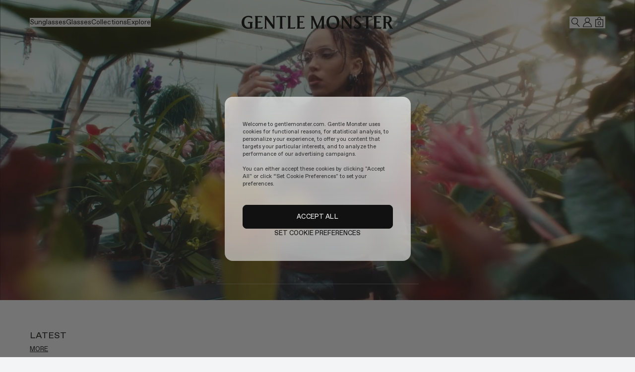

--- FILE ---
content_type: text/html; charset=utf-8
request_url: https://www.gentlemonster.com/int/en
body_size: 163852
content:
<!DOCTYPE html><html lang="en" data-sentry-component="RootLayout" data-sentry-source-file="layout.tsx"><head><meta charSet="utf-8"/><meta name="viewport" content="width=device-width, initial-scale=1, maximum-scale=1, user-scalable=no"/><link rel="preload" as="image" href="https://gm-prd-resource.gentlemonster.com/main/banner/798372671433820827/dce2ee4d-8824-4bd1-99f8-85e884166170/main_pc_1920*990.jpg" fetchPriority="high"/><link rel="preload" as="image" href="https://gm-prd-resource.gentlemonster.com/catalog/product/bulk/e5aefc0f-7c92-4638-96f5-caf3b75fcd9b/11005047_LOOK_BOOK_FIRST.jpg?width=1400" fetchPriority="high"/><link rel="stylesheet" href="/int/_next/static/css/5bbe46cb09d76d00.css" data-precedence="next"/><link rel="stylesheet" href="/int/_next/static/css/46dd9bb3ac4fb86b.css" data-precedence="next"/><link rel="stylesheet" href="/int/_next/static/css/25e0e8c8ccb0d26b.css" data-precedence="next"/><link rel="stylesheet" href="/int/_next/static/css/7c25ef1d5cdc2eda.css" data-precedence="next"/><link rel="stylesheet" href="/int/_next/static/css/b83bdd4fde6d702a.css" data-precedence="next"/><link rel="stylesheet" href="/int/_next/static/css/7ad61b3b43507afd.css" data-precedence="next"/><link rel="stylesheet" href="/int/_next/static/css/dcc3f440d3df2f23.css" data-precedence="next"/><link rel="stylesheet" href="/int/_next/static/css/cce04048dd8f2af8.css" data-precedence="next"/><link rel="stylesheet" href="/int/_next/static/css/ff179dfe96326a19.css" data-precedence="next"/><link rel="stylesheet" href="/int/_next/static/css/33c7693e16c20ba3.css" data-precedence="next"/><link rel="preload" as="script" fetchPriority="low" href="/int/_next/static/chunks/webpack-60c7139e7034fce7.js"/><script src="/int/_next/static/chunks/fd9d1056-da9c6516d48be99c.js" async=""></script><script src="/int/_next/static/chunks/3803-2bf2f4b358403ce5.js" async=""></script><script src="/int/_next/static/chunks/main-app-b27860bb06b8e098.js" async=""></script><script src="/int/_next/static/chunks/2422-480486ebc2a06c43.js" async=""></script><script src="/int/_next/static/chunks/app/global-error-66ab74214fa2d899.js" async=""></script><script src="/int/_next/static/chunks/aaea2bcf-1a6ffa3ac551bdfe.js" async=""></script><script src="/int/_next/static/chunks/1934-a8888c521b9a181d.js" async=""></script><script src="/int/_next/static/chunks/1351-5a307c52a4ad0b4a.js" async=""></script><script src="/int/_next/static/chunks/3023-81c68cf40ef6b13b.js" async=""></script><script src="/int/_next/static/chunks/6546-0afeb623b5d54cb2.js" async=""></script><script src="/int/_next/static/chunks/5597-9ef2130231d1661c.js" async=""></script><script src="/int/_next/static/chunks/1201-1c69b8822732d210.js" async=""></script><script src="/int/_next/static/chunks/3726-dcf2ad46fde3659c.js" async=""></script><script src="/int/_next/static/chunks/5820-d3e8068c36047ffd.js" async=""></script><script src="/int/_next/static/chunks/1983-a4e5c4769ff31239.js" async=""></script><script src="/int/_next/static/chunks/1575-e0496fc63deb6722.js" async=""></script><script src="/int/_next/static/chunks/8210-4ace9fb5bffefc22.js" async=""></script><script src="/int/_next/static/chunks/9485-d79d249a187e65bd.js" async=""></script><script src="/int/_next/static/chunks/4529-34e9b933750450fc.js" async=""></script><script src="/int/_next/static/chunks/4511-fea3e8b760b0fd60.js" async=""></script><script src="/int/_next/static/chunks/4248-f17d8a129ee0a00d.js" async=""></script><script src="/int/_next/static/chunks/2630-7adf834399b499c9.js" async=""></script><script src="/int/_next/static/chunks/603-e8c4929b17deee16.js" async=""></script><script src="/int/_next/static/chunks/1773-36eaa141c8fa339c.js" async=""></script><script src="/int/_next/static/chunks/3751-dc53276ef4636cad.js" async=""></script><script src="/int/_next/static/chunks/8911-51e2a9c23e67a571.js" async=""></script><script src="/int/_next/static/chunks/5374-6f18d589db856e89.js" async=""></script><script src="/int/_next/static/chunks/3285-0be1d745198386ff.js" async=""></script><script src="/int/_next/static/chunks/8091-e59bcc0db3adbdc9.js" async=""></script><script src="/int/_next/static/chunks/2373-1c7afd7d902917d3.js" async=""></script><script src="/int/_next/static/chunks/app/%5Bcountry%5D/%5Blang%5D/layout-3d3e140a086578da.js" async=""></script><script src="/int/_next/static/chunks/app/%5Bcountry%5D/%5Blang%5D/error-1b5ce3f0830b7865.js" async=""></script><script src="/int/_next/static/chunks/7545-3c3a604bb7b9c6e8.js" async=""></script><script src="/int/_next/static/chunks/4022-1c5dfc38f58fffc1.js" async=""></script><script src="/int/_next/static/chunks/app/%5Bcountry%5D/%5Blang%5D/page-b0cc0e2221f79242.js" async=""></script><link rel="preload" href="https://cdn.cookielaw.org/scripttemplates/otSDKStub.js" as="script"/><link rel="preload" href="https://290c37109950.edge.sdk.awswaf.com/290c37109950/53e7a561481f/challenge.js" as="script"/><meta name="chrome" content="nointentdetection" data-sentry-element="meta" data-sentry-source-file="layout.tsx"/><title>Home | Gentle Monster INT Official Site</title><meta name="description" content="Discover the latest sunglasses, glasses, collaborations, and stories at the Gentle Monster INT Official Site."/><meta name="naver-site-verification" content="6bb0fce6688e682bf8aeb984ba03a46cef97e0cc"/><link rel="canonical" href="https://www.gentlemonster.com/int/en/main"/><link rel="alternate" hrefLang="ko-KR" href="https://www.gentlemonster.com/kr/ko/main"/><link rel="alternate" hrefLang="ja-JP" href="https://www.gentlemonster.com/jp/ja/main"/><link rel="alternate" hrefLang="zh-CN" href="https://www.gentlemonster.com/cn/zh-CN/main"/><link rel="alternate" hrefLang="en-AU" href="https://www.gentlemonster.com/au/en/main"/><link rel="alternate" hrefLang="en-US" href="https://www.gentlemonster.com/us/en/main"/><link rel="alternate" hrefLang="en-CA" href="https://www.gentlemonster.com/ca/en/main"/><link rel="alternate" hrefLang="x-default" href="https://www.gentlemonster.com/int/en/main"/><meta property="og:title" content="Gentle Monster INT Official Site"/><meta property="og:description" content="Discover the latest sunglasses, glasses, collaborations, and stories at the Gentle Monster INT Official Site."/><meta property="og:url" content="https://www.gentlemonster.com/int/en"/><meta property="og:image" content="https://gm-prd-resource.gentlemonster.com/assets/common/og/fall2025_open_graph.jpg"/><meta property="og:type" content="website"/><meta name="twitter:card" content="summary_large_image"/><meta name="twitter:title" content="Gentle Monster INT Official Site"/><meta name="twitter:description" content="Discover the latest sunglasses, glasses, collaborations, and stories at the Gentle Monster INT Official Site."/><meta name="twitter:image" content="https://gm-prd-resource.gentlemonster.com/assets/common/og/fall2025_open_graph.jpg"/><link rel="apple-touch-icon" href="https://web-resource.gentlemonster.com/assets/img/favicon/gm-logo-favicon-57.png" sizes="57x57"/><link rel="apple-touch-icon" href="https://web-resource.gentlemonster.com/assets/img/favicon/gm-logo-favicon-60.png" sizes="60x60"/><link rel="apple-touch-icon" href="https://web-resource.gentlemonster.com/assets/img/favicon/gm-logo-favicon-72.png" sizes="72x72"/><link rel="apple-touch-icon" href="https://web-resource.gentlemonster.com/assets/img/favicon/gm-logo-favicon-76.png" sizes="76x76"/><link rel="apple-touch-icon" href="https://web-resource.gentlemonster.com/assets/img/favicon/gm-logo-favicon-114.png" sizes="114x114"/><link rel="apple-touch-icon" href="https://web-resource.gentlemonster.com/assets/img/favicon/gm-logo-favicon-120.png" sizes="120x120"/><link rel="apple-touch-icon" href="https://web-resource.gentlemonster.com/assets/img/favicon/gm-logo-favicon-144.png" sizes="144x144"/><link rel="apple-touch-icon" href="https://web-resource.gentlemonster.com/assets/img/favicon/gm-logo-favicon-152.png" sizes="152x152"/><link rel="apple-touch-icon" href="https://web-resource.gentlemonster.com/assets/img/favicon/gm-logo-favicon-180.png" sizes="180x180"/><link rel="icon" href="https://web-resource.gentlemonster.com/assets/img/favicon/gm-logo-favicon-android-192.png" type="image/png" sizes="192x192"/><link rel="icon" href="https://web-resource.gentlemonster.com/assets/img/favicon/gm-logo-favicon-32.png" type="image/png" sizes="32x32"/><link rel="icon" href="https://web-resource.gentlemonster.com/assets/img/favicon/gm-logo-favicon-96.png" type="image/png" sizes="96x96"/><link rel="icon" href="https://web-resource.gentlemonster.com/assets/img/favicon/gm-logo-favicon-16.png" type="image/png" sizes="16x16"/><meta name="next-size-adjust"/><link id="GEPIStyles" rel="stylesheet" href="//gepi.global-e.com/includes/css/1882"/><script>(self.__next_s=self.__next_s||[]).push(["https://cdn.cookielaw.org/scripttemplates/otSDKStub.js",{"data-document-language":"true","type":"text/javascript","data-domain-script":"8aae54a0-9653-4864-93ea-a25778e1941c","data-sentry-element":"Script","data-sentry-source-file":"layout.tsx"}])</script><script>(self.__next_s=self.__next_s||[]).push([0,{"data-sentry-element":"Script","data-sentry-source-file":"layout.tsx","children":"\n            function wrapOneTrustElements() {\n              const onetrustElement = document.getElementById(\"onetrust-pc-sdk\");\n\n              if (\n                onetrustElement &&\n                onetrustElement.children.length > 0 &&\n                !(onetrustElement.firstElementChild?.getAttribute(\"role\") === \"dialog\" &&\n                  onetrustElement.firstElementChild?.getAttribute(\"aria-modal\") === \"true\")\n              ) {\n\n                // 새로운 감싸는 div 생성\n                const wrapperDiv = document.createElement(\"div\");\n                wrapperDiv.setAttribute(\"role\", \"dialog\");\n                wrapperDiv.setAttribute(\"aria-modal\", \"true\");\n                wrapperDiv.setAttribute(\"aria-label\", \"개인정보 선호 센터\");\n\n                wrapperDiv.style.height = \"100%\";\n\n                // onetrust-pc-sdk의 모든 자식을 wrapperDiv로 이동\n                while (onetrustElement.firstChild) {\n                  wrapperDiv.appendChild(onetrustElement.firstChild);\n                }\n\n                // OneTrust SDK 내부에 추가\n                onetrustElement.appendChild(wrapperDiv);\n\n              }\n            }\n\n            window.addEventListener(\"load\", function () {\n              setTimeout(wrapOneTrustElements, 1000); // OneTrust SDK가 로드될 시간을 고려해 1초 딜레이 추가\n            });\n          ","id":"dynamic-asset-path"}])</script><script>(self.__next_s=self.__next_s||[]).push([0,{"data-sentry-element":"Script","data-sentry-source-file":"layout.tsx","children":"\n              // 동적으로 publicPath 설정\n              if (typeof window !== 'undefined') {\n                __webpack_public_path__ = '/int/en/_next/';\n              }\n            ","id":"dynamic-asset-path"}])</script><script>(self.__next_s=self.__next_s||[]).push([0,{"children":"\n                (function (w, d, u, t, o, h, m, s, l) {\n                    w[\"globaleObject\"] = o;\n                    w[o] = w[o] || function () {\n                        (w[o].q = w[o].q || []).push(arguments)\n                    };\n                    w[o].m = m,\n                    w[o].v = h;\n                    s = d.createElement(t);\n                    l = d.getElementsByTagName(t)[0];\n                    s.async = true;\n                    s.src = u + \"?v=\" + h;\n                    l.parentNode.insertBefore(s, l);\n                })(window, document, \"https://web.global-e.com/merchant/clientsdk/1882\", \"script\", \"gle\", \"2.1.4\", 1882);\n              ","id":"globale-base"}])</script><script src="/int/_next/static/chunks/polyfills-42372ed130431b0a.js" noModule=""></script></head><body class="__className_ad80ad antialiased"><div id="modal-root"></div><div class="header-wrapper __className_9e3a7a Header_gm-header__oYiHI fixed " data-open="false"><a href="#main-contents" class="Header_skip__M0Kxp">Skip to main content</a><header class="absolute left-0 right-0 top-0 "><div class="bg-transparent h-[var(--header-height)] Header_header-bg__mpN1L "><div class="grid grid-cols-3 items-center h-[90px] px-[60px] mobile:grid-cols-6 mobile:h-[56px] mobile:px-[12px] "><div class="mobile:hidden " data-sentry-component="NavigationMenu" data-sentry-source-file="NavigationMenu.tsx"><nav class="Header_mobile-nav__R3S1b px-[24px] "><div data-sentry-component="MenuItem" data-sentry-source-file="index.tsx"><div class="flex "><button class=" text-black block __className_9e3a7a text-14-en leading-[18px]" data-category="Navigation" data-action="Main-menu" data-label="Sunglasses">Sunglasses</button></div><div class="absolute z-[100] overflow-hidden transition-all duration-300 ease-in-out " style="height:0"><a class=" mt-[12px] block text-nowrap first:mt-[36px] text-black block text-13-en gm-light leading-[17px]" id="view-all" data-category="Navigation" data-action="Sub-menu" data-label="View all" href="/int/en/category/sunglasses/view-all">View all</a><a class=" mt-[12px] block text-nowrap first:mt-[36px] text-black block text-13-en gm-light leading-[17px]" id="2026-collection" data-category="Navigation" data-action="Sub-menu" data-label="2026 Collection" href="/int/en/category/sunglasses/2026-collection">2026 Collection</a><a class=" mt-[12px] block text-nowrap first:mt-[36px] text-black block text-13-en gm-light leading-[17px]" id="2025-fall-collection" data-category="Navigation" data-action="Sub-menu" data-label="FALL Collection" href="/int/en/category/sunglasses/2025-fall-collection">FALL Collection</a><a class=" mt-[12px] block text-nowrap first:mt-[36px] text-black block text-13-en gm-light leading-[17px]" id="2025-bold-collection" data-category="Navigation" data-action="Sub-menu" data-label="BOLD Collection" href="/int/en/category/sunglasses/2025-bold-collection">BOLD Collection</a><a class=" mt-[12px] block text-nowrap first:mt-[36px] text-black block text-13-en gm-light leading-[17px]" id="pocket-collection" data-category="Navigation" data-action="Sub-menu" data-label="Pocket Collection" href="/int/en/category/sunglasses/pocket-collection">Pocket Collection</a><a class=" mt-[12px] block text-nowrap first:mt-[36px] text-black block text-13-en gm-light leading-[17px]" id="bestsellers" data-category="Navigation" data-action="Sub-menu" data-label="Bestselling" href="/int/en/category/sunglasses/bestsellers">Bestselling</a><a class=" mt-[12px] block text-nowrap first:mt-[36px] text-black block text-13-en gm-light leading-[17px]" id="tinted-lenses" data-category="Navigation" data-action="Sub-menu" data-label="Tinted Lenses" href="/int/en/category/sunglasses/tinted-lenses">Tinted Lenses</a><a class=" mt-[12px] block text-nowrap first:mt-[36px] text-black block text-13-en gm-light leading-[17px]" id="global-gifts" data-category="Navigation" data-action="Sub-menu" data-label="Gifts" href="/int/en/category/sunglasses/global-gifts">Gifts</a></div></div><div data-sentry-component="MenuItem" data-sentry-source-file="index.tsx"><div class="flex mt-[4px] "><button class=" text-black block __className_9e3a7a text-14-en leading-[18px]" data-category="Navigation" data-action="Main-menu" data-label="Glasses">Glasses</button></div><div class="absolute z-[100] overflow-hidden transition-all duration-300 ease-in-out " style="height:0"><a class=" mt-[12px] block text-nowrap first:mt-[36px] text-black block text-13-en gm-light leading-[17px]" id="view-all" data-category="Navigation" data-action="Sub-menu" data-label="View all" href="/int/en/category/glasses/view-all">View all</a><a class=" mt-[12px] block text-nowrap first:mt-[36px] text-black block text-13-en gm-light leading-[17px]" id="2026-collection" data-category="Navigation" data-action="Sub-menu" data-label="2026 Collection" href="/int/en/category/glasses/2026-collection">2026 Collection</a><a class=" mt-[12px] block text-nowrap first:mt-[36px] text-black block text-13-en gm-light leading-[17px]" id="2025-fall-collection" data-category="Navigation" data-action="Sub-menu" data-label="FALL Collection" href="/int/en/category/glasses/2025-fall-collection">FALL Collection</a><a class=" mt-[12px] block text-nowrap first:mt-[36px] text-black block text-13-en gm-light leading-[17px]" id="2025-bold-collection" data-category="Navigation" data-action="Sub-menu" data-label="BOLD Collection" href="/int/en/category/glasses/2025-bold-collection">BOLD Collection</a><a class=" mt-[12px] block text-nowrap first:mt-[36px] text-black block text-13-en gm-light leading-[17px]" id="pocket-collection" data-category="Navigation" data-action="Sub-menu" data-label="Pocket Collection" href="/int/en/category/glasses/pocket-collection">Pocket Collection</a><a class=" mt-[12px] block text-nowrap first:mt-[36px] text-black block text-13-en gm-light leading-[17px]" id="bestsellers" data-category="Navigation" data-action="Sub-menu" data-label="Bestselling" href="/int/en/category/glasses/bestsellers">Bestselling</a><a class=" mt-[12px] block text-nowrap first:mt-[36px] text-black block text-13-en gm-light leading-[17px]" id="blue-light-lenses" data-category="Navigation" data-action="Sub-menu" data-label="Blue Light Lenses" href="/int/en/category/glasses/blue-light-lenses">Blue Light Lenses</a><a class=" mt-[12px] block text-nowrap first:mt-[36px] text-black block text-13-en gm-light leading-[17px]" id="tinted-lenses" data-category="Navigation" data-action="Sub-menu" data-label="Tinted Lenses" href="/int/en/category/glasses/tinted-lenses">Tinted Lenses</a><a class=" mt-[12px] block text-nowrap first:mt-[36px] text-black block text-13-en gm-light leading-[17px]" id="global-gifts" data-category="Navigation" data-action="Sub-menu" data-label="Gifts" href="/int/en/category/glasses/global-gifts">Gifts</a></div></div><div data-sentry-component="MenuItem" data-sentry-source-file="index.tsx"><div class="flex mt-[4px] "><button class=" text-black block __className_9e3a7a text-14-en leading-[18px]" data-category="Navigation" data-action="Main-menu" data-label="Collections">Collections</button></div><div class="absolute z-[100] overflow-hidden transition-all duration-300 ease-in-out " style="height:0"><a class=" mt-[12px] block text-nowrap first:mt-[36px] text-black block text-13-en gm-light leading-[17px]" id="2026-collection" data-category="Navigation" data-action="Sub-menu" data-label="2026 Collection" href="/int/en/category/collections/2026-collection">2026 Collection</a><a class=" mt-[12px] block text-nowrap first:mt-[36px] text-black block text-13-en gm-light leading-[17px]" id="2025-fall-collection" data-category="Navigation" data-action="Sub-menu" data-label="2025 FALL" href="/int/en/category/collections/2025-fall-collection">2025 FALL</a><a class=" mt-[12px] block text-nowrap first:mt-[36px] text-black block text-13-en gm-light leading-[17px]" id="2025-bold-collection" data-category="Navigation" data-action="Sub-menu" data-label="2025 BOLD" href="/int/en/category/collections/2025-bold-collection">2025 BOLD</a><a class=" mt-[12px] block text-nowrap first:mt-[36px] text-black block text-13-en gm-light leading-[17px]" id="pocket-collection" data-category="Navigation" data-action="Sub-menu" data-label="Pocket" href="/int/en/category/collections/pocket-collection">Pocket</a><a class=" mt-[12px] block text-nowrap first:mt-[36px] text-black block text-13-en gm-light leading-[17px]" id="maison-margiela" data-category="Navigation" data-action="Sub-menu" data-label="Maison Margiela" href="/int/en/category/collections/maison-margiela">Maison Margiela</a><a class=" mt-[12px] block text-nowrap first:mt-[36px] text-black block text-13-en gm-light leading-[17px]" id="2025-collection" data-category="Navigation" data-action="Sub-menu" data-label="2025 Collection" href="/int/en/category/collections/2025-collection">2025 Collection</a><a class=" mt-[12px] block text-nowrap first:mt-[36px] text-black block text-13-en gm-light leading-[17px]" id="tekken8" data-category="Navigation" data-action="Sub-menu" data-label="TEKKEN 8" href="/int/en/category/collections/tekken8">TEKKEN 8</a><a class=" mt-[12px] block text-nowrap first:mt-[36px] text-black block text-13-en gm-light leading-[17px]" id="mugler" data-category="Navigation" data-action="Sub-menu" data-label="Mugler" href="/int/en/category/collections/mugler">Mugler</a><a class=" mt-[12px] block text-nowrap first:mt-[36px] text-black block text-13-en gm-light leading-[17px]" id="jentle-salon" data-category="Navigation" data-action="Sub-menu" data-label="Jentle Salon" href="/int/en/category/collections/jentle-salon">Jentle Salon</a><a class=" mt-[12px] block text-nowrap first:mt-[36px] text-black block text-13-en gm-light leading-[17px]" id="maison-margiela-2024" data-category="Navigation" data-action="Sub-menu" data-label="Maison Margiela 2024" href="/int/en/category/collections/maison-margiela-2024">Maison Margiela 2024</a></div></div><div data-sentry-component="MenuItem" data-sentry-source-file="index.tsx"><div class="flex mt-[16px]"><button class=" text-black block __className_9e3a7a text-14-en leading-[18px]" data-category="Navigation" data-action="Main-menu" data-label="Stores">Stores</button></div><div class="absolute z-[100] overflow-hidden transition-all duration-300 ease-in-out " style="height:0"></div></div><div data-sentry-component="MenuItem" data-sentry-source-file="index.tsx"><div class="flex mt-[16px]"><button class=" text-black block __className_9e3a7a text-14-en leading-[18px]" data-category="Navigation" data-action="Main-menu" data-label="Stories">Stories</button></div><div class="absolute z-[100] overflow-hidden transition-all duration-300 ease-in-out " style="height:0"></div></div><div data-sentry-component="MenuItem" data-sentry-source-file="index.tsx"><div class="flex mt-[16px]"><button class=" text-black block __className_9e3a7a text-14-en leading-[18px]" data-category="Navigation" data-action="Main-menu" data-label="Services">Services</button></div><div class="absolute z-[100] overflow-hidden transition-all duration-300 ease-in-out " style="height:0"></div></div></nav><nav class="Header_small-pc-nav__EQ4bN "><div data-sentry-component="MenuItem" data-sentry-source-file="index.tsx"><div class=""><button class=" text-black block __className_9e3a7a text-14-en leading-[18px]" data-category="Navigation" data-action="Main-menu" data-label="sunglasses">Shop</button></div><div class="absolute z-[100] overflow-hidden transition-all duration-300 ease-in-out " style="height:0"><a class=" mt-[12px] block text-nowrap first:mt-[36px] text-black block text-13-en gm-light leading-[17px]" id="sunglasses" data-category="Navigation" data-action="Sub-menu" data-label="Sunglasses" href="/int/en/category/sunglasses/view-all">Sunglasses</a><a class=" mt-[12px] block text-nowrap first:mt-[36px] text-black block text-13-en gm-light leading-[17px]" id="glasses" data-category="Navigation" data-action="Sub-menu" data-label="Glasses" href="/int/en/category/glasses/view-all">Glasses</a><a class=" mt-[12px] block text-nowrap first:mt-[36px] text-black block text-13-en gm-light leading-[17px]" id="collections" data-category="Navigation" data-action="Sub-menu" data-label="Collections" href="/int/en/category/collections/2026-collection">Collections</a></div></div><div data-sentry-component="MenuItem" data-sentry-source-file="index.tsx"><div class=""><button class=" text-black block __className_9e3a7a text-14-en leading-[18px]" data-category="Navigation" data-action="Main-menu" data-label="stores">Explore</button></div><div class="absolute z-[100] overflow-hidden transition-all duration-300 ease-in-out " style="height:0"><a class=" mt-[12px] block text-nowrap first:mt-[36px] text-black block text-13-en gm-light leading-[17px]" id="stores" data-category="Navigation" data-action="Sub-menu" data-label="Stores" href="/int/en/stores">Stores</a><a class=" mt-[12px] block text-nowrap first:mt-[36px] text-black block text-13-en gm-light leading-[17px]" id="stories" data-category="Navigation" data-action="Sub-menu" data-label="Stories" href="/int/en/stories">Stories</a><a class=" mt-[12px] block text-nowrap first:mt-[36px] text-black block text-13-en gm-light leading-[17px]" id="services" data-category="Navigation" data-action="Sub-menu" data-label="Services" href="/int/en/services">Services</a></div></div></nav><nav class="Header_middle-pc-nav__3kRKS "><div data-sentry-component="MenuItem" data-sentry-source-file="index.tsx"><div class=""><button class=" text-black block __className_9e3a7a text-14-en leading-[18px]" data-category="Navigation" data-action="Main-menu" data-label="Sunglasses">Sunglasses</button></div><div class="absolute z-[100] overflow-hidden transition-all duration-300 ease-in-out " style="height:0"><a class=" mt-[12px] block text-nowrap first:mt-[36px] text-black block text-13-en gm-light leading-[17px]" id="view-all" data-category="Navigation" data-action="Sub-menu" data-label="View all" href="/int/en/category/sunglasses/view-all">View all</a><a class=" mt-[12px] block text-nowrap first:mt-[36px] text-black block text-13-en gm-light leading-[17px]" id="2026-collection" data-category="Navigation" data-action="Sub-menu" data-label="2026 Collection" href="/int/en/category/sunglasses/2026-collection">2026 Collection</a><a class=" mt-[12px] block text-nowrap first:mt-[36px] text-black block text-13-en gm-light leading-[17px]" id="2025-fall-collection" data-category="Navigation" data-action="Sub-menu" data-label="FALL Collection" href="/int/en/category/sunglasses/2025-fall-collection">FALL Collection</a><a class=" mt-[12px] block text-nowrap first:mt-[36px] text-black block text-13-en gm-light leading-[17px]" id="2025-bold-collection" data-category="Navigation" data-action="Sub-menu" data-label="BOLD Collection" href="/int/en/category/sunglasses/2025-bold-collection">BOLD Collection</a><a class=" mt-[12px] block text-nowrap first:mt-[36px] text-black block text-13-en gm-light leading-[17px]" id="pocket-collection" data-category="Navigation" data-action="Sub-menu" data-label="Pocket Collection" href="/int/en/category/sunglasses/pocket-collection">Pocket Collection</a><a class=" mt-[12px] block text-nowrap first:mt-[36px] text-black block text-13-en gm-light leading-[17px]" id="bestsellers" data-category="Navigation" data-action="Sub-menu" data-label="Bestselling" href="/int/en/category/sunglasses/bestsellers">Bestselling</a><a class=" mt-[12px] block text-nowrap first:mt-[36px] text-black block text-13-en gm-light leading-[17px]" id="tinted-lenses" data-category="Navigation" data-action="Sub-menu" data-label="Tinted Lenses" href="/int/en/category/sunglasses/tinted-lenses">Tinted Lenses</a><a class=" mt-[12px] block text-nowrap first:mt-[36px] text-black block text-13-en gm-light leading-[17px]" id="global-gifts" data-category="Navigation" data-action="Sub-menu" data-label="Gifts" href="/int/en/category/sunglasses/global-gifts">Gifts</a></div></div><div data-sentry-component="MenuItem" data-sentry-source-file="index.tsx"><div class=""><button class=" text-black block __className_9e3a7a text-14-en leading-[18px]" data-category="Navigation" data-action="Main-menu" data-label="Glasses">Glasses</button></div><div class="absolute z-[100] overflow-hidden transition-all duration-300 ease-in-out " style="height:0"><a class=" mt-[12px] block text-nowrap first:mt-[36px] text-black block text-13-en gm-light leading-[17px]" id="view-all" data-category="Navigation" data-action="Sub-menu" data-label="View all" href="/int/en/category/glasses/view-all">View all</a><a class=" mt-[12px] block text-nowrap first:mt-[36px] text-black block text-13-en gm-light leading-[17px]" id="2026-collection" data-category="Navigation" data-action="Sub-menu" data-label="2026 Collection" href="/int/en/category/glasses/2026-collection">2026 Collection</a><a class=" mt-[12px] block text-nowrap first:mt-[36px] text-black block text-13-en gm-light leading-[17px]" id="2025-fall-collection" data-category="Navigation" data-action="Sub-menu" data-label="FALL Collection" href="/int/en/category/glasses/2025-fall-collection">FALL Collection</a><a class=" mt-[12px] block text-nowrap first:mt-[36px] text-black block text-13-en gm-light leading-[17px]" id="2025-bold-collection" data-category="Navigation" data-action="Sub-menu" data-label="BOLD Collection" href="/int/en/category/glasses/2025-bold-collection">BOLD Collection</a><a class=" mt-[12px] block text-nowrap first:mt-[36px] text-black block text-13-en gm-light leading-[17px]" id="pocket-collection" data-category="Navigation" data-action="Sub-menu" data-label="Pocket Collection" href="/int/en/category/glasses/pocket-collection">Pocket Collection</a><a class=" mt-[12px] block text-nowrap first:mt-[36px] text-black block text-13-en gm-light leading-[17px]" id="bestsellers" data-category="Navigation" data-action="Sub-menu" data-label="Bestselling" href="/int/en/category/glasses/bestsellers">Bestselling</a><a class=" mt-[12px] block text-nowrap first:mt-[36px] text-black block text-13-en gm-light leading-[17px]" id="blue-light-lenses" data-category="Navigation" data-action="Sub-menu" data-label="Blue Light Lenses" href="/int/en/category/glasses/blue-light-lenses">Blue Light Lenses</a><a class=" mt-[12px] block text-nowrap first:mt-[36px] text-black block text-13-en gm-light leading-[17px]" id="tinted-lenses" data-category="Navigation" data-action="Sub-menu" data-label="Tinted Lenses" href="/int/en/category/glasses/tinted-lenses">Tinted Lenses</a><a class=" mt-[12px] block text-nowrap first:mt-[36px] text-black block text-13-en gm-light leading-[17px]" id="global-gifts" data-category="Navigation" data-action="Sub-menu" data-label="Gifts" href="/int/en/category/glasses/global-gifts">Gifts</a></div></div><div data-sentry-component="MenuItem" data-sentry-source-file="index.tsx"><div class=""><button class=" text-black block __className_9e3a7a text-14-en leading-[18px]" data-category="Navigation" data-action="Main-menu" data-label="Collections">Collections</button></div><div class="absolute z-[100] overflow-hidden transition-all duration-300 ease-in-out " style="height:0"><a class=" mt-[12px] block text-nowrap first:mt-[36px] text-black block text-13-en gm-light leading-[17px]" id="2026-collection" data-category="Navigation" data-action="Sub-menu" data-label="2026 Collection" href="/int/en/category/collections/2026-collection">2026 Collection</a><a class=" mt-[12px] block text-nowrap first:mt-[36px] text-black block text-13-en gm-light leading-[17px]" id="2025-fall-collection" data-category="Navigation" data-action="Sub-menu" data-label="2025 FALL" href="/int/en/category/collections/2025-fall-collection">2025 FALL</a><a class=" mt-[12px] block text-nowrap first:mt-[36px] text-black block text-13-en gm-light leading-[17px]" id="2025-bold-collection" data-category="Navigation" data-action="Sub-menu" data-label="2025 BOLD" href="/int/en/category/collections/2025-bold-collection">2025 BOLD</a><a class=" mt-[12px] block text-nowrap first:mt-[36px] text-black block text-13-en gm-light leading-[17px]" id="pocket-collection" data-category="Navigation" data-action="Sub-menu" data-label="Pocket" href="/int/en/category/collections/pocket-collection">Pocket</a><a class=" mt-[12px] block text-nowrap first:mt-[36px] text-black block text-13-en gm-light leading-[17px]" id="maison-margiela" data-category="Navigation" data-action="Sub-menu" data-label="Maison Margiela" href="/int/en/category/collections/maison-margiela">Maison Margiela</a><a class=" mt-[12px] block text-nowrap first:mt-[36px] text-black block text-13-en gm-light leading-[17px]" id="2025-collection" data-category="Navigation" data-action="Sub-menu" data-label="2025 Collection" href="/int/en/category/collections/2025-collection">2025 Collection</a><a class=" mt-[12px] block text-nowrap first:mt-[36px] text-black block text-13-en gm-light leading-[17px]" id="tekken8" data-category="Navigation" data-action="Sub-menu" data-label="TEKKEN 8" href="/int/en/category/collections/tekken8">TEKKEN 8</a><a class=" mt-[12px] block text-nowrap first:mt-[36px] text-black block text-13-en gm-light leading-[17px]" id="mugler" data-category="Navigation" data-action="Sub-menu" data-label="Mugler" href="/int/en/category/collections/mugler">Mugler</a><a class=" mt-[12px] block text-nowrap first:mt-[36px] text-black block text-13-en gm-light leading-[17px]" id="jentle-salon" data-category="Navigation" data-action="Sub-menu" data-label="Jentle Salon" href="/int/en/category/collections/jentle-salon">Jentle Salon</a><a class=" mt-[12px] block text-nowrap first:mt-[36px] text-black block text-13-en gm-light leading-[17px]" id="maison-margiela-2024" data-category="Navigation" data-action="Sub-menu" data-label="Maison Margiela 2024" href="/int/en/category/collections/maison-margiela-2024">Maison Margiela 2024</a></div></div><div data-sentry-component="MenuItem" data-sentry-source-file="index.tsx"><div class=""><button class=" text-black block __className_9e3a7a text-14-en leading-[18px]" data-category="Navigation" data-action="Main-menu" data-label="stores">Explore</button></div><div class="absolute z-[100] overflow-hidden transition-all duration-300 ease-in-out " style="height:0"><a class=" mt-[12px] block text-nowrap first:mt-[36px] text-black block text-13-en gm-light leading-[17px]" id="stores" data-category="Navigation" data-action="Sub-menu" data-label="Stores" href="/int/en/stores">Stores</a><a class=" mt-[12px] block text-nowrap first:mt-[36px] text-black block text-13-en gm-light leading-[17px]" id="stories" data-category="Navigation" data-action="Sub-menu" data-label="Stories" href="/int/en/stories">Stories</a><a class=" mt-[12px] block text-nowrap first:mt-[36px] text-black block text-13-en gm-light leading-[17px]" id="services" data-category="Navigation" data-action="Sub-menu" data-label="Services" href="/int/en/services">Services</a></div></div></nav><nav class="Header_large-pc-nav__ZpO1p "><div data-sentry-component="MenuItem" data-sentry-source-file="index.tsx"><div class=""><button class=" text-black block __className_9e3a7a text-14-en leading-[18px]" data-category="Navigation" data-action="Main-menu" data-label="Sunglasses">Sunglasses</button></div><div class="absolute z-[100] overflow-hidden transition-all duration-300 ease-in-out " style="height:0"><a class=" mt-[12px] block text-nowrap first:mt-[36px] text-black block text-13-en gm-light leading-[17px]" id="view-all" data-category="Navigation" data-action="Sub-menu" data-label="View all" href="/int/en/category/sunglasses/view-all">View all</a><a class=" mt-[12px] block text-nowrap first:mt-[36px] text-black block text-13-en gm-light leading-[17px]" id="2026-collection" data-category="Navigation" data-action="Sub-menu" data-label="2026 Collection" href="/int/en/category/sunglasses/2026-collection">2026 Collection</a><a class=" mt-[12px] block text-nowrap first:mt-[36px] text-black block text-13-en gm-light leading-[17px]" id="2025-fall-collection" data-category="Navigation" data-action="Sub-menu" data-label="FALL Collection" href="/int/en/category/sunglasses/2025-fall-collection">FALL Collection</a><a class=" mt-[12px] block text-nowrap first:mt-[36px] text-black block text-13-en gm-light leading-[17px]" id="2025-bold-collection" data-category="Navigation" data-action="Sub-menu" data-label="BOLD Collection" href="/int/en/category/sunglasses/2025-bold-collection">BOLD Collection</a><a class=" mt-[12px] block text-nowrap first:mt-[36px] text-black block text-13-en gm-light leading-[17px]" id="pocket-collection" data-category="Navigation" data-action="Sub-menu" data-label="Pocket Collection" href="/int/en/category/sunglasses/pocket-collection">Pocket Collection</a><a class=" mt-[12px] block text-nowrap first:mt-[36px] text-black block text-13-en gm-light leading-[17px]" id="bestsellers" data-category="Navigation" data-action="Sub-menu" data-label="Bestselling" href="/int/en/category/sunglasses/bestsellers">Bestselling</a><a class=" mt-[12px] block text-nowrap first:mt-[36px] text-black block text-13-en gm-light leading-[17px]" id="tinted-lenses" data-category="Navigation" data-action="Sub-menu" data-label="Tinted Lenses" href="/int/en/category/sunglasses/tinted-lenses">Tinted Lenses</a><a class=" mt-[12px] block text-nowrap first:mt-[36px] text-black block text-13-en gm-light leading-[17px]" id="global-gifts" data-category="Navigation" data-action="Sub-menu" data-label="Gifts" href="/int/en/category/sunglasses/global-gifts">Gifts</a></div></div><div data-sentry-component="MenuItem" data-sentry-source-file="index.tsx"><div class=""><button class=" text-black block __className_9e3a7a text-14-en leading-[18px]" data-category="Navigation" data-action="Main-menu" data-label="Glasses">Glasses</button></div><div class="absolute z-[100] overflow-hidden transition-all duration-300 ease-in-out " style="height:0"><a class=" mt-[12px] block text-nowrap first:mt-[36px] text-black block text-13-en gm-light leading-[17px]" id="view-all" data-category="Navigation" data-action="Sub-menu" data-label="View all" href="/int/en/category/glasses/view-all">View all</a><a class=" mt-[12px] block text-nowrap first:mt-[36px] text-black block text-13-en gm-light leading-[17px]" id="2026-collection" data-category="Navigation" data-action="Sub-menu" data-label="2026 Collection" href="/int/en/category/glasses/2026-collection">2026 Collection</a><a class=" mt-[12px] block text-nowrap first:mt-[36px] text-black block text-13-en gm-light leading-[17px]" id="2025-fall-collection" data-category="Navigation" data-action="Sub-menu" data-label="FALL Collection" href="/int/en/category/glasses/2025-fall-collection">FALL Collection</a><a class=" mt-[12px] block text-nowrap first:mt-[36px] text-black block text-13-en gm-light leading-[17px]" id="2025-bold-collection" data-category="Navigation" data-action="Sub-menu" data-label="BOLD Collection" href="/int/en/category/glasses/2025-bold-collection">BOLD Collection</a><a class=" mt-[12px] block text-nowrap first:mt-[36px] text-black block text-13-en gm-light leading-[17px]" id="pocket-collection" data-category="Navigation" data-action="Sub-menu" data-label="Pocket Collection" href="/int/en/category/glasses/pocket-collection">Pocket Collection</a><a class=" mt-[12px] block text-nowrap first:mt-[36px] text-black block text-13-en gm-light leading-[17px]" id="bestsellers" data-category="Navigation" data-action="Sub-menu" data-label="Bestselling" href="/int/en/category/glasses/bestsellers">Bestselling</a><a class=" mt-[12px] block text-nowrap first:mt-[36px] text-black block text-13-en gm-light leading-[17px]" id="blue-light-lenses" data-category="Navigation" data-action="Sub-menu" data-label="Blue Light Lenses" href="/int/en/category/glasses/blue-light-lenses">Blue Light Lenses</a><a class=" mt-[12px] block text-nowrap first:mt-[36px] text-black block text-13-en gm-light leading-[17px]" id="tinted-lenses" data-category="Navigation" data-action="Sub-menu" data-label="Tinted Lenses" href="/int/en/category/glasses/tinted-lenses">Tinted Lenses</a><a class=" mt-[12px] block text-nowrap first:mt-[36px] text-black block text-13-en gm-light leading-[17px]" id="global-gifts" data-category="Navigation" data-action="Sub-menu" data-label="Gifts" href="/int/en/category/glasses/global-gifts">Gifts</a></div></div><div data-sentry-component="MenuItem" data-sentry-source-file="index.tsx"><div class=""><button class=" text-black block __className_9e3a7a text-14-en leading-[18px]" data-category="Navigation" data-action="Main-menu" data-label="Collections">Collections</button></div><div class="absolute z-[100] overflow-hidden transition-all duration-300 ease-in-out " style="height:0"><a class=" mt-[12px] block text-nowrap first:mt-[36px] text-black block text-13-en gm-light leading-[17px]" id="2026-collection" data-category="Navigation" data-action="Sub-menu" data-label="2026 Collection" href="/int/en/category/collections/2026-collection">2026 Collection</a><a class=" mt-[12px] block text-nowrap first:mt-[36px] text-black block text-13-en gm-light leading-[17px]" id="2025-fall-collection" data-category="Navigation" data-action="Sub-menu" data-label="2025 FALL" href="/int/en/category/collections/2025-fall-collection">2025 FALL</a><a class=" mt-[12px] block text-nowrap first:mt-[36px] text-black block text-13-en gm-light leading-[17px]" id="2025-bold-collection" data-category="Navigation" data-action="Sub-menu" data-label="2025 BOLD" href="/int/en/category/collections/2025-bold-collection">2025 BOLD</a><a class=" mt-[12px] block text-nowrap first:mt-[36px] text-black block text-13-en gm-light leading-[17px]" id="pocket-collection" data-category="Navigation" data-action="Sub-menu" data-label="Pocket" href="/int/en/category/collections/pocket-collection">Pocket</a><a class=" mt-[12px] block text-nowrap first:mt-[36px] text-black block text-13-en gm-light leading-[17px]" id="maison-margiela" data-category="Navigation" data-action="Sub-menu" data-label="Maison Margiela" href="/int/en/category/collections/maison-margiela">Maison Margiela</a><a class=" mt-[12px] block text-nowrap first:mt-[36px] text-black block text-13-en gm-light leading-[17px]" id="2025-collection" data-category="Navigation" data-action="Sub-menu" data-label="2025 Collection" href="/int/en/category/collections/2025-collection">2025 Collection</a><a class=" mt-[12px] block text-nowrap first:mt-[36px] text-black block text-13-en gm-light leading-[17px]" id="tekken8" data-category="Navigation" data-action="Sub-menu" data-label="TEKKEN 8" href="/int/en/category/collections/tekken8">TEKKEN 8</a><a class=" mt-[12px] block text-nowrap first:mt-[36px] text-black block text-13-en gm-light leading-[17px]" id="mugler" data-category="Navigation" data-action="Sub-menu" data-label="Mugler" href="/int/en/category/collections/mugler">Mugler</a><a class=" mt-[12px] block text-nowrap first:mt-[36px] text-black block text-13-en gm-light leading-[17px]" id="jentle-salon" data-category="Navigation" data-action="Sub-menu" data-label="Jentle Salon" href="/int/en/category/collections/jentle-salon">Jentle Salon</a><a class=" mt-[12px] block text-nowrap first:mt-[36px] text-black block text-13-en gm-light leading-[17px]" id="maison-margiela-2024" data-category="Navigation" data-action="Sub-menu" data-label="Maison Margiela 2024" href="/int/en/category/collections/maison-margiela-2024">Maison Margiela 2024</a></div></div><div data-sentry-component="MenuItem" data-sentry-source-file="index.tsx"><div class=""><button class=" text-black block __className_9e3a7a text-14-en leading-[18px]" data-category="Navigation" data-action="Main-menu" data-label="Stores">Stores</button></div><div class="absolute z-[100] overflow-hidden transition-all duration-300 ease-in-out " style="height:0"></div></div><div data-sentry-component="MenuItem" data-sentry-source-file="index.tsx"><div class=""><button class=" text-black block __className_9e3a7a text-14-en leading-[18px]" data-category="Navigation" data-action="Main-menu" data-label="stories">Explore</button></div><div class="absolute z-[100] overflow-hidden transition-all duration-300 ease-in-out " style="height:0"><a class=" mt-[12px] block text-nowrap first:mt-[36px] text-black block text-13-en gm-light leading-[17px]" id="stories" data-category="Navigation" data-action="Sub-menu" data-label="Stories" href="/int/en/stories">Stories</a><a class=" mt-[12px] block text-nowrap first:mt-[36px] text-black block text-13-en gm-light leading-[17px]" id="services" data-category="Navigation" data-action="Sub-menu" data-label="Services" href="/int/en/services">Services</a></div></div></nav></div><div class="col-span-1 flex items-center justify-start desktop:hidden "><button><div class="Header_menu-bar-wrap__9BQ1N"><span class="Header_menu-bar-top__qBpwE bg-black "></span><span class="Header_menu-bar-bottom__O2r2n bg-black "></span></div></button></div><div class="flex w-full items-center justify-center desktop:h-[28px] mobile:col-span-4 "><a data-sentry-element="FloatingCloseLink" data-sentry-component="LogoHome" data-sentry-source-file="index.tsx" href="/int/en"><div class="w-[305px] mobile:w-[206px]"><svg width="305" height="28" viewBox="0 0 305 28" fill="none" xmlns="http://www.w3.org/2000/svg" aria-labelledby="logoTitle" class="w-full h-full mobile:hidden" data-sentry-element="svg" data-sentry-component="LogoPc" data-sentry-source-file="LogoPc.tsx"><title id="logoTitle">Go to gentlemonster.com</title><g clip-path="url(#clip0_607_56478)" data-sentry-element="g" data-sentry-source-file="LogoPc.tsx"><path d="M0 14.7246C0 5.94275 5.21631 1.42652 13.7206 0.736084C16.9708 0.882684 19.6713 1.50219 21.2395 2.23046L21.4575 6.45822H20.9079C18.2784 3.9471 15.9095 3.3607 13.4648 3.3607C8.72227 3.3607 5.32528 6.85546 5.32528 13.5612C5.32528 20.267 8.5375 24.561 14.2276 24.561H17.1129V15.4907L12.6973 15.8548V13.3059H22.514V13.7788C21.8223 15.1265 21.5664 15.6373 21.5664 16.5831V25.7243C20.6899 26.0885 17.5156 27.0721 12.8442 27.0721C5.58586 27.0721 0 22.083 0 14.7246Z" fill="black" data-sentry-element="path" data-sentry-source-file="LogoPc.tsx"></path><path d="M27.8394 23.7133V4.19188C27.8394 3.46361 27.5835 3.02853 26.707 1.67603V1.20312H41.7448V4.11621H41.271C39.9207 3.56764 39.2622 3.31701 38.4236 3.31701H32.5108V12.5339L39.3332 12.1319V14.8653L32.5108 14.5012V24.6639L37.983 24.4842C39.9918 24.4132 41.0104 24.12 42.1807 23.3539L42.6923 23.5715L41.8537 26.7021H26.707V26.2292C27.5835 24.8814 27.8394 24.4463 27.8394 23.7181V23.7133Z" fill="black" data-sentry-element="path" data-sentry-source-file="LogoPc.tsx"></path><path d="M46.9292 23.7133V3.82774C46.9292 3.17041 46.6734 2.77317 45.7969 1.68076V1.20785H50.2504L63.3883 19.2397H63.6062V4.19188C63.6062 3.46361 63.4262 3.02853 62.6208 1.67603V1.20312H67.2922V1.67603C66.4536 3.0238 66.3447 3.45888 66.3447 4.19188V26.7021H62.9145C62.6587 26.1535 62.3649 25.6475 61.967 25.099L49.8856 8.67028H49.6676V23.7133C49.6676 24.4416 49.8477 24.8767 50.6531 26.2245V26.6974H45.9437V26.2245C46.7444 24.8767 46.9292 24.4416 46.9292 23.7133Z" fill="black" data-sentry-element="path" data-sentry-source-file="LogoPc.tsx"></path><path d="M77.5064 23.7055V3.30919H73.2708C72.4322 3.30919 71.7026 3.71116 70.755 4.14623H70.2812V1.19531H89.3319V4.14623H88.8581C87.9106 3.71116 87.181 3.30919 86.3376 3.30919H82.102V23.7103C82.102 24.4385 82.3579 24.8736 83.2344 26.2214V26.6943H76.3741V26.2214C77.2505 24.8736 77.5064 24.4385 77.5064 23.7103V23.7055Z" fill="black" data-sentry-element="path" data-sentry-source-file="LogoPc.tsx"></path><path d="M93.6753 23.7055V4.18407C93.6753 3.45579 93.4195 3.02072 92.543 1.66822V1.19531H99.4744V1.66822C98.5979 3.01599 98.342 3.45106 98.342 4.18407V24.6561L103.596 24.4764C105.785 24.4054 106.733 24.1122 107.832 23.3461L108.343 23.5637L107.505 26.6943H92.543V26.2214C93.4195 24.8736 93.6753 24.4385 93.6753 23.7103V23.7055Z" fill="black" data-sentry-element="path" data-sentry-source-file="LogoPc.tsx"></path><path d="M112.425 23.7133V4.19188C112.425 3.46361 112.169 3.02853 111.293 1.67603V1.20312H126.331V4.11621H125.857C124.507 3.56764 123.848 3.31701 123.01 3.31701H117.097V12.5339L123.919 12.1319V14.8653L117.097 14.5012V24.6639L122.569 24.4842C124.578 24.4132 125.596 24.12 126.767 23.3539L127.278 23.5715L126.44 26.7021H111.293V26.2292C112.169 24.8814 112.425 24.4463 112.425 23.7181V23.7133Z" fill="black" data-sentry-element="path" data-sentry-source-file="LogoPc.tsx"></path><path d="M140.705 23.7055V4.18407C140.705 3.45579 140.449 3.02072 139.572 1.66822V1.19531H144.864L153.037 20.7215H153.255L161.797 1.19531H167.127V1.66822C166.251 3.01599 165.995 3.45106 165.995 4.18407V23.7103C165.995 24.4385 166.251 24.8736 167.127 26.2214V26.6943H160.338V26.2214C161.215 24.8736 161.47 24.4385 161.47 23.7103V8.95567H161.252L153.407 26.6943H151.365L143.666 8.95567H143.448V23.7103C143.448 24.4385 143.628 24.8736 144.433 26.2214V26.6943H139.724V26.2214C140.525 24.8736 140.709 24.4385 140.709 23.7103L140.705 23.7055Z" fill="black" data-sentry-element="path" data-sentry-source-file="LogoPc.tsx"></path><path d="M179.649 27.1356C174.101 25.3527 170.998 20.2879 170.998 14.3152C170.998 6.04407 176.29 0.582031 185.012 0.582031C186.254 0.582031 187.495 0.652967 188.736 0.837399C193.626 2.29394 197.241 7.35874 197.241 13.3315C197.241 21.858 192.275 27.3909 183.411 27.3909C182.17 27.3909 180.782 27.32 179.654 27.1356H179.649ZM185.012 25.0217C190.12 25.0217 192.02 20.6521 192.02 15.5163C192.02 9.03282 189.466 2.91345 183.226 2.91345C177.716 2.91345 176.219 7.94042 176.219 13.3694C176.219 19.6353 179.247 25.0264 185.012 25.0264V25.0217Z" fill="black" data-sentry-element="path" data-sentry-source-file="LogoPc.tsx"></path><path d="M202.126 23.7055V3.81993C202.126 3.16259 201.871 2.76535 200.994 1.67295V1.20004H205.448L218.586 19.2319H218.803V4.18407C218.803 3.45579 218.623 3.02072 217.818 1.66822V1.19531H222.489V1.66822C221.651 3.01599 221.542 3.45106 221.542 4.18407V26.6943H218.112C217.856 26.1457 217.562 25.6397 217.164 25.0911L205.083 8.66247H204.865V23.7055C204.865 24.4338 205.045 24.8689 205.85 26.2167V26.6896H201.141V26.2167C201.942 24.8689 202.126 24.4338 202.126 23.7055Z" fill="black" data-sentry-element="path" data-sentry-source-file="LogoPc.tsx"></path><path d="M226.871 26.1921L226.326 21.5671H226.947C228.444 23.4635 230.595 24.92 232.931 24.92C235.266 24.92 236.981 23.4256 236.981 21.1699C236.981 19.6046 235.849 18.0393 232.054 15.4525C228.624 13.1211 226.506 11.1159 226.506 7.80089C226.506 3.17589 230.121 0.806641 235.082 0.806641C236.541 0.806641 239.203 1.24171 240.227 1.64368L240.483 5.43164H239.9C239.099 4.2683 237.379 3.13806 234.755 3.13806C232.348 3.13806 230.742 4.448 230.742 6.38218C230.742 8.31635 232.272 9.91477 235.484 12.2084C239.938 15.3768 241.321 17.1644 241.321 20.2241C241.321 25.1423 237.053 27.1096 232.528 27.1096C230.851 27.1096 228.406 26.7076 226.871 26.1968V26.1921Z" fill="black" data-sentry-element="path" data-sentry-source-file="LogoPc.tsx"></path><path d="M250.845 23.7133V3.31701H246.615C245.776 3.31701 245.046 3.71897 244.099 4.15405H243.625V1.20312H262.676V4.15405H262.202C261.254 3.71897 260.525 3.31701 259.686 3.31701H255.451V23.7181C255.451 24.4463 255.706 24.8814 256.583 26.2292V26.7021H249.723V26.2292C250.599 24.8814 250.855 24.4463 250.855 23.7181L250.845 23.7133Z" fill="black" data-sentry-element="path" data-sentry-source-file="LogoPc.tsx"></path><path d="M267.009 23.7055V4.18407C267.009 3.45579 266.753 3.02072 265.877 1.66822V1.19531H280.915V4.1084H280.441C279.091 3.55983 278.432 3.30919 277.594 3.30919H271.681V12.5261L278.503 12.1241V14.8575L271.681 14.4934V24.6561L277.153 24.4764C279.162 24.4054 280.18 24.1122 281.351 23.3461L281.862 23.5637L281.024 26.6943H265.877V26.2214C266.753 24.8736 267.009 24.4385 267.009 23.7103V23.7055Z" fill="black" data-sentry-element="path" data-sentry-source-file="LogoPc.tsx"></path><path d="M304.999 26.2292V26.7021H299.271C299.195 26.267 298.868 25.5009 298.541 24.8814L293.249 15.3761L290.733 15.3051V23.7181C290.733 24.4463 290.989 24.8814 291.865 26.2292V26.7021H285.076V26.2292C285.953 24.8814 286.208 24.4463 286.208 23.7181V4.19188C286.208 3.46361 285.953 3.02853 285.076 1.67603V1.20312H295.149C298.835 1.20312 302.592 4.08311 302.592 8.49057C302.592 11.5503 300.948 13.3709 297.958 15.1585L303.175 24.3754C303.577 25.1037 304.231 25.7941 304.999 26.2339V26.2292ZM293.358 13.2953C295.803 13.2243 297.991 11.6543 297.991 8.41491C297.991 5.17552 296.129 3.42577 293.282 3.35011L290.728 3.27917V13.3709L293.358 13.3V13.2953Z" fill="black" data-sentry-element="path" data-sentry-source-file="LogoPc.tsx"></path></g><defs data-sentry-element="defs" data-sentry-source-file="LogoPc.tsx"><clipPath id="clip0_607_56478" data-sentry-element="clipPath" data-sentry-source-file="LogoPc.tsx"><rect width="305" height="26.8089" fill="white" transform="translate(0 0.582031)" data-sentry-element="rect" data-sentry-source-file="LogoPc.tsx"></rect></clipPath></defs></svg><svg xmlns="http://www.w3.org/2000/svg" width="206" height="24" viewBox="0 0 206 24" fill="none" aria-labelledby="logoTitle" class="w-full h-full hidden mobile:block" data-sentry-element="svg" data-sentry-component="LogoMo" data-sentry-source-file="LogoMo.tsx"><title id="logoTitle">Go to gentlemonster.com</title><g clip-path="url(#clip0_99_2861)" data-sentry-element="g" data-sentry-source-file="LogoMo.tsx"><path d="M2.99805 12.4788C2.99805 6.70959 6.41858 3.74265 11.9952 3.28906C14.1264 3.38537 15.8973 3.79235 16.9256 4.27079L17.0685 7.04822H16.7081C14.9839 5.39854 13.4305 5.0133 11.8274 5.0133C8.71757 5.0133 6.49003 7.30919 6.49003 11.7145C6.49003 16.1199 8.59641 18.9408 12.3276 18.9408H14.2196V12.9821L11.3241 13.2213V11.5468H17.7613V11.8575C17.3077 12.7429 17.14 13.0784 17.14 13.6998V19.7051C16.5652 19.9443 14.4837 20.5905 11.4204 20.5905C6.6609 20.5905 2.99805 17.3129 2.99805 12.4788Z" fill="black" data-sentry-element="path" data-sentry-source-file="LogoMo.tsx"></path><path d="M21.2581 18.3877V5.56307C21.2581 5.08463 21.0904 4.79881 20.5156 3.91028V3.59961H30.3764V5.51336H30.0658C29.1803 5.15298 28.7485 4.98832 28.1986 4.98832H24.3214V11.0434L28.7951 10.7793V12.575L24.3214 12.3358V19.0122L27.9097 18.8941C29.2269 18.8475 29.8949 18.6549 30.6623 18.1516L30.9978 18.2945L30.4479 20.3512H20.5156V20.0405C21.0904 19.1551 21.2581 18.8692 21.2581 18.3908V18.3877Z" fill="black" data-sentry-element="path" data-sentry-source-file="LogoMo.tsx"></path><path d="M33.7718 18.3877V5.32385C33.7718 4.89201 33.604 4.63105 33.0293 3.91339V3.60272H35.9496L44.5646 15.4487H44.7076V5.56307C44.7076 5.08463 44.5895 4.79881 44.0614 3.91028V3.59961H47.1246V3.91028C46.5747 4.79571 46.5033 5.08153 46.5033 5.56307V20.3512H44.254C44.0862 19.9908 43.8936 19.6584 43.6326 19.298L35.7104 8.50516H35.5675V18.3877C35.5675 18.8661 35.6856 19.152 36.2137 20.0374V20.3481H33.1256V20.0374C33.6506 19.152 33.7718 18.8661 33.7718 18.3877Z" fill="black" data-sentry-element="path" data-sentry-source-file="LogoMo.tsx"></path><path d="M53.8257 18.3877V4.98832H51.0482C50.4984 4.98832 50.0199 5.2524 49.3986 5.53822H49.0879V3.59961H61.5801V5.53822H61.2694C60.6481 5.2524 60.1697 4.98832 59.6167 4.98832H56.8392V18.3908C56.8392 18.8692 57.007 19.1551 57.5817 20.0405V20.3512H53.0832V20.0405C53.6579 19.1551 53.8257 18.8692 53.8257 18.3908V18.3877Z" fill="black" data-sentry-element="path" data-sentry-source-file="LogoMo.tsx"></path><path d="M64.4261 18.3877V5.56307C64.4261 5.08463 64.2583 4.79881 63.6836 3.91028V3.59961H68.2288V3.91028C67.654 4.79571 67.4863 5.08153 67.4863 5.56307V19.0122L70.9316 18.8941C72.367 18.8475 72.9883 18.6549 73.7091 18.1516L74.0446 18.2945L73.4947 20.3512H63.6836V20.0405C64.2583 19.1551 64.4261 18.8692 64.4261 18.3908V18.3877Z" fill="black" data-sentry-element="path" data-sentry-source-file="LogoMo.tsx"></path><path d="M76.7249 18.3877V5.56307C76.7249 5.08463 76.5572 4.79881 75.9824 3.91028V3.59961H85.8432V5.51336H85.5326C84.6471 5.15298 84.2153 4.98832 83.6654 4.98832H79.7882V11.0434L84.2619 10.7793V12.575L79.7882 12.3358V19.0122L83.3765 18.8941C84.6937 18.8475 85.3617 18.6549 86.1291 18.1516L86.4646 18.2945L85.9147 20.3512H75.9824V20.0405C76.5572 19.1551 76.7249 18.8692 76.7249 18.3908V18.3877Z" fill="black" data-sentry-element="path" data-sentry-source-file="LogoMo.tsx"></path><path d="M95.2699 18.3877V5.56307C95.2699 5.08463 95.1021 4.79881 94.5273 3.91028V3.59961H97.9976L103.357 16.4273H103.5L109.101 3.59961H112.596V3.91028C112.021 4.79571 111.854 5.08153 111.854 5.56307V18.3908C111.854 18.8692 112.021 19.1551 112.596 20.0405V20.3512H108.144V20.0405C108.719 19.1551 108.887 18.8692 108.887 18.3908V8.69777H108.744L103.599 20.3512H102.26L97.2116 8.69777H97.0687V18.3908C97.0687 18.8692 97.1867 19.1551 97.7149 20.0405V20.3512H94.6268V20.0405C95.1518 19.1551 95.273 18.8692 95.273 18.3908L95.2699 18.3877Z" fill="black" data-sentry-element="path" data-sentry-source-file="LogoMo.tsx"></path><path d="M120.804 20.6377C117.166 19.4665 115.131 16.1392 115.131 12.2153C115.131 6.78165 118.601 3.19336 124.321 3.19336C125.135 3.19336 125.949 3.23996 126.763 3.36112C129.969 4.318 132.339 7.64532 132.339 11.5691C132.339 17.1706 129.083 20.8055 123.271 20.8055C122.457 20.8055 121.546 20.7589 120.807 20.6377H120.804ZM124.321 19.249C127.67 19.249 128.915 16.3784 128.915 13.0045C128.915 8.74511 127.241 4.72498 123.149 4.72498C119.536 4.72498 118.555 8.02745 118.555 11.594C118.555 15.7104 120.54 19.2521 124.321 19.2521V19.249Z" fill="black" data-sentry-element="path" data-sentry-source-file="LogoMo.tsx"></path><path d="M135.543 18.3877V5.32385C135.543 4.89201 135.376 4.63105 134.801 3.91339V3.60272H137.721L146.336 15.4487H146.479V5.56307C146.479 5.08463 146.361 4.79881 145.833 3.91028V3.59961H148.896V3.91028C148.346 4.79571 148.275 5.08153 148.275 5.56307V20.3512H146.025C145.858 19.9908 145.665 19.6584 145.404 19.298L137.482 8.50516H137.339V18.3877C137.339 18.8661 137.457 19.152 137.985 20.0374V20.3481H134.897V20.0374C135.422 19.152 135.543 18.8661 135.543 18.3877Z" fill="black" data-sentry-element="path" data-sentry-source-file="LogoMo.tsx"></path><path d="M151.765 20.0168L151.408 16.9784H151.815C152.797 18.2242 154.207 19.1811 155.739 19.1811C157.271 19.1811 158.395 18.1994 158.395 16.7175C158.395 15.6891 157.653 14.6608 155.164 12.9614C152.915 11.4298 151.526 10.1125 151.526 7.93472C151.526 4.89632 153.897 3.33984 157.149 3.33984C158.106 3.33984 159.852 3.62566 160.523 3.88974L160.691 6.37824H160.309C159.784 5.61398 158.656 4.87147 156.935 4.87147C155.357 4.87147 154.304 5.73204 154.304 7.00269C154.304 8.27335 155.307 9.32343 157.414 10.8302C160.334 12.9117 161.241 14.0861 161.241 16.0961C161.241 19.3271 158.442 20.6195 155.475 20.6195C154.375 20.6195 152.772 20.3555 151.765 20.0199V20.0168Z" fill="black" data-sentry-element="path" data-sentry-source-file="LogoMo.tsx"></path><path d="M167.489 18.3877V4.98832H164.714C164.164 4.98832 163.686 5.2524 163.065 5.53822H162.754V3.59961H175.246V5.53822H174.935C174.314 5.2524 173.836 4.98832 173.286 4.98832H170.508V18.3908C170.508 18.8692 170.676 19.1551 171.251 20.0405V20.3512H166.752V20.0405C167.327 19.1551 167.495 18.8692 167.495 18.3908L167.489 18.3877Z" fill="black" data-sentry-element="path" data-sentry-source-file="LogoMo.tsx"></path><path d="M178.088 18.3877V5.56307C178.088 5.08463 177.92 4.79881 177.346 3.91028V3.59961H187.207V5.51336H186.896C186.01 5.15298 185.579 4.98832 185.029 4.98832H181.151V11.0434L185.625 10.7793V12.575L181.151 12.3358V19.0122L184.74 18.8941C186.057 18.8475 186.725 18.6549 187.492 18.1516L187.828 18.2945L187.278 20.3512H177.346V20.0405C177.92 19.1551 178.088 18.8692 178.088 18.3908V18.3877Z" fill="black" data-sentry-element="path" data-sentry-source-file="LogoMo.tsx"></path><path d="M202.999 20.0405V20.3512H199.243C199.194 20.0653 198.979 19.5621 198.765 19.1551L195.295 12.9105L193.645 12.8639V18.3908C193.645 18.8692 193.813 19.1551 194.388 20.0405V20.3512H189.936V20.0405C190.51 19.1551 190.678 18.8692 190.678 18.3908V5.56307C190.678 5.08463 190.51 4.79881 189.936 3.91028V3.59961H196.54C198.958 3.59961 201.421 5.49162 201.421 8.3871C201.421 10.3972 200.343 11.5933 198.383 12.7676L201.803 18.8226C202.067 19.3011 202.496 19.7547 202.999 20.0436V20.0405ZM195.366 11.5435C196.969 11.4969 198.405 10.4655 198.405 8.33739C198.405 6.20927 197.184 5.05978 195.316 5.01007L193.642 4.96347V11.5933L195.366 11.5467V11.5435Z" fill="black" data-sentry-element="path" data-sentry-source-file="LogoMo.tsx"></path></g><defs data-sentry-element="defs" data-sentry-source-file="LogoMo.tsx"><clipPath id="clip1_99_2861" data-sentry-element="clipPath" data-sentry-source-file="LogoMo.tsx"><rect width="200" height="17.6121" fill="white" transform="translate(3 3.19336)" data-sentry-element="rect" data-sentry-source-file="LogoMo.tsx"></rect></clipPath></defs></svg></div></a></div><div class="Header_right-btns-wrapper__u7_g2 "><div class="flex gap-[8px] items-center flex-grow justify-end" data-sentry-component="Search" data-sentry-source-file="index.tsx"><div class="relative w-full h-[24px] overflow-hidden"><div class="trending-word" data-sentry-component="SearchTrendWord" data-sentry-source-file="index.tsx"></div></div><button type="button" class="flex items-center false" data-category="Homepage" data-action="Trending" data-label="Search Icon"><svg xmlns="http://www.w3.org/2000/svg" width="24" height="24" viewBox="0 0 24 24" fill="none" class="" data-sentry-element="svg" data-sentry-component="SearchIcon" data-sentry-source-file="SearchIcon.tsx"><path d="M10.5 15.6C13.8689 15.6 16.6 12.8689 16.6 9.5C16.6 6.13106 13.8689 3.4 10.5 3.4C7.13106 3.4 4.4 6.13106 4.4 9.5C4.4 12.8689 7.13106 15.6 10.5 15.6Z" stroke="black" stroke-width="1.2" stroke-miterlimit="10" data-sentry-element="path" data-sentry-source-file="SearchIcon.tsx"></path><path d="M14 14L20 21" stroke="black" stroke-width="1.2" stroke-miterlimit="10" data-sentry-element="path" data-sentry-source-file="SearchIcon.tsx"></path></svg></button></div><button class="mobile:hidden"><svg width="24" height="24" viewBox="0 0 24 24" fill="none" xmlns="http://www.w3.org/2000/svg" data-sentry-element="svg" data-sentry-component="AccountIcon" data-sentry-source-file="AccountIcon.tsx"><circle cx="12" cy="7.5" r="4.4" stroke="black" stroke-width="1.2" data-sentry-element="circle" data-sentry-source-file="AccountIcon.tsx"></circle><path fill-rule="evenodd" clip-rule="evenodd" d="M21 21.5C21 15.9772 16.9706 11.5 12 11.5C7.02944 11.5 3 15.9772 3 21.5H4H4.2H19.8H20H21ZM19.7508 20.5C19.3063 16.016 15.9068 12.7 12 12.7C8.09322 12.7 4.6937 16.016 4.24916 20.5H19.7508Z" fill="black" data-sentry-element="path" data-sentry-source-file="AccountIcon.tsx"></path></svg></button><div class="relative flex items-center"><button><sup class="__className_ad80ad absolute bottom-0 left-1/2 -translate-x-1/2 transform leading-[40px] text-black">0</sup><svg width="24" height="24" viewBox="0 0 24 24" fill="none" xmlns="http://www.w3.org/2000/svg" data-sentry-element="svg" data-sentry-component="ShoppingBagIcon" data-sentry-source-file="ShoppingBagIcon.tsx"><path d="M4.6 6.6H19.4V20.9H4.6V6.6Z" stroke="black" stroke-width="1.2" data-sentry-element="path" data-sentry-source-file="ShoppingBagIcon.tsx"></path><path d="M15.2988 5.9998C15.2988 3.68021 13.8219 1.7998 12 1.7998C10.1781 1.7998 8.70117 3.68021 8.70117 5.9998" stroke="black" stroke-width="1.2" data-sentry-element="path" data-sentry-source-file="ShoppingBagIcon.tsx"></path></svg></button></div></div></div></div></header></div><div class="header-empty-space hidden h-[var(--header-height)]"></div><div id="main-container"><div id="main-contents"><section data-sentry-component="Home" data-sentry-source-file="page.tsx"><div class="container"><main data-sentry-component="Main" data-sentry-source-file="index.tsx"><div class="gm-main-banner relative mb-[60px] mobile:mb-[16px] w-full ease-in-out duration-300" style="height:calc(var(--svh) * 84)" data-sentry-component="Banner" data-sentry-source-file="index.tsx"><div class="main-banner size-full" data-sentry-component="BannerSwiper" data-sentry-source-file="BannerSwiper.tsx"><div class="swiper h-full" data-sentry-element="Swiper" data-sentry-source-file="BannerSwiper.tsx"><div class="swiper-wrapper"><div class="swiper-slide" style="width:100%;height:100%;overflow:hidden"><video class="w-full h-full object-cover mobile:scale-[101%] " autoPlay="" muted="" playsInline="" poster="https://gm-prd-resource.gentlemonster.com/main/banner/798372671433820827/dce2ee4d-8824-4bd1-99f8-85e884166170/main_pc_1920*990.jpg" preload="metadata"><source src="https://gm-prd-resource.gentlemonster.com/main/banner/798372671433820827/6fc4e780-c8ce-48bd-a8dd-3abff6ab7f8d/main_pc_1920*990.mp4" type="video/mp4"/><img alt="Video thumbnail" fetchPriority="high" width="1920" height="990" decoding="async" data-nimg="1" class="w-full h-full object-cover mobile:scale-[101%]" style="color:transparent" src="https://gm-prd-resource.gentlemonster.com/main/banner/798372671433820827/dce2ee4d-8824-4bd1-99f8-85e884166170/main_pc_1920*990.jpg"/><p>Your browser does not support HTML video playback.</p></video><div class=" w-full absolute bottom-[113px] mobile:bottom-[106px] left-[50%] mobile:px-[11px] text-center" style="transform:translate3d(-50%,0,0)"><h1 class="__className_e7439a text-24-en-serif leading-[28px] mobile:leading-[24px] mobile:text-20-en-serif text-white">2026 COLLECTION</h1><div class="flex items-center justify-center gap-[12px] mobile:gap-[18px] mt-[32px] mobile:mt-[7px]"><a href="https://www.gentlemonster.com/int/en/category/collections/2026-collection" class="border-white inline-flex h-[36px] mobile:h-auto items-center justify-center rounded-[25px] mobile:rounded-none mobile:border-none mobile:px-0 border-[1px] border-solid px-[23px] link-area " data-category="Homepage" data-action="Hero Banner" data-label="2026 COLLECTION"><span class="link-area __className_ad80ad text-white  text-12-en mobile:text-13-en leading-[17px]">Shop Now</span></a><a href="https://www.gentlemonster.com/int/en/stories/2026-collection" class="border-white inline-flex h-[36px] mobile:h-auto items-center justify-center rounded-[25px] mobile:rounded-none mobile:border-none mobile:px-0 border-[1px] border-solid px-[23px] link-area " data-category="Homepage" data-action="Hero Banner" data-label="2026 COLLECTION"><span class="link-area __className_ad80ad text-white  text-12-en mobile:text-13-en leading-[17px]">View Campaign</span></a></div></div></div><div class="swiper-slide" style="width:100%;height:100%;overflow:hidden"><video class="w-full h-full object-cover mobile:scale-[101%] " autoPlay="" muted="" playsInline="" poster="https://gm-prd-resource.gentlemonster.com/main/banner/770800970997325499/97311d97-035a-4002-95de-ba9eab0f8511/main_0_pc_3840_1980.jpg" preload="metadata"><source src="https://gm-prd-resource.gentlemonster.com/main/banner/770800970997325499/acc3f823-6a91-4897-b629-3891b5632fe9/main_0_pc_1920*990.mp4" type="video/mp4"/><img alt="Video thumbnail" loading="lazy" width="1920" height="990" decoding="async" data-nimg="1" class="w-full h-full object-cover mobile:scale-[101%]" style="color:transparent" src="https://gm-prd-resource.gentlemonster.com/main/banner/770800970997325499/97311d97-035a-4002-95de-ba9eab0f8511/main_0_pc_3840_1980.jpg"/><p>Your browser does not support HTML video playback.</p></video><div class=" w-full absolute bottom-[113px] mobile:bottom-[106px] left-[50%] mobile:px-[11px] text-center" style="transform:translate3d(-50%,0,0)"><h1 class="__className_e7439a text-24-en-serif leading-[28px] mobile:leading-[24px] mobile:text-20-en-serif text-white">FALL COLLECTION</h1><div class="flex items-center justify-center gap-[12px] mobile:gap-[18px] mt-[32px] mobile:mt-[7px]"><a href="https://www.gentlemonster.com/int/en/category/collections/2025-fall-collection" class="border-white inline-flex h-[36px] mobile:h-auto items-center justify-center rounded-[25px] mobile:rounded-none mobile:border-none mobile:px-0 border-[1px] border-solid px-[23px] link-area " data-category="Homepage" data-action="Hero Banner" data-label="FALL COLLECTION"><span class="link-area __className_ad80ad text-white  text-12-en mobile:text-13-en leading-[17px]">Shop Now</span></a><a href="https://www.gentlemonster.com/int/en/stories/2025-fall-collection" class="border-white inline-flex h-[36px] mobile:h-auto items-center justify-center rounded-[25px] mobile:rounded-none mobile:border-none mobile:px-0 border-[1px] border-solid px-[23px] link-area " data-category="Homepage" data-action="Hero Banner" data-label="FALL COLLECTION"><span class="link-area __className_ad80ad text-white  text-12-en mobile:text-13-en leading-[17px]">View Campaign</span></a></div></div></div><div class="swiper-slide" style="width:100%;height:100%;overflow:hidden"><img alt="" loading="lazy" width="1920" height="990" decoding="async" data-nimg="1" class="w-full h-full object-cover mobile:scale-[101%] " style="color:transparent" src="https://gm-prd-resource.gentlemonster.com/main/banner/774598748925315310/6745aa4a-c010-4f46-957b-4f6b3d6c4b9d/MAIN_PC.jpg"/><div class=" w-full absolute bottom-[113px] mobile:bottom-[106px] left-[50%] mobile:px-[11px] text-center" style="transform:translate3d(-50%,0,0)"><h1 class="__className_e7439a text-24-en-serif leading-[28px] mobile:leading-[24px] mobile:text-20-en-serif text-white">THE ROOM: ESCAPE THE HUNT</h1><div class="flex items-center justify-center gap-[12px] mobile:gap-[18px] mt-[32px] mobile:mt-[7px]"><a href="https://www.gentlemonster.com/int/en/stories/2025-fall-collection-the-room" class="border-white inline-flex h-[36px] mobile:h-auto items-center justify-center rounded-[25px] mobile:rounded-none mobile:border-none mobile:px-0 border-[1px] border-solid px-[23px] link-area " data-category="Homepage" data-action="Hero Banner" data-label="THE ROOM: ESCAPE THE HUNT"><span class="link-area __className_ad80ad text-white  text-12-en mobile:text-13-en leading-[17px]">Game Start</span></a></div></div></div><div class="swiper-slide" style="width:100%;height:100%;overflow:hidden"><video class="w-full h-full object-cover mobile:scale-[101%] " autoPlay="" muted="" playsInline="" poster="https://gm-prd-resource.gentlemonster.com/main/banner/745797614844190277/849b4361-e36c-486c-a575-dc78871431f3/main_0_pc_3840*1980.jpg" preload="metadata"><source src="https://gm-prd-resource.gentlemonster.com/main/banner/745797614844190277/dc673826-17a9-4253-b4e5-d0f681db7017/main_0_pc_1920*990.mp4" type="video/mp4"/><img alt="Video thumbnail" loading="lazy" width="1920" height="990" decoding="async" data-nimg="1" class="w-full h-full object-cover mobile:scale-[101%]" style="color:transparent" src="https://gm-prd-resource.gentlemonster.com/main/banner/745797614844190277/849b4361-e36c-486c-a575-dc78871431f3/main_0_pc_3840*1980.jpg"/><p>Your browser does not support HTML video playback.</p></video><div class=" w-full absolute bottom-[113px] mobile:bottom-[106px] left-[50%] mobile:px-[11px] text-center" style="transform:translate3d(-50%,0,0)"><h1 class="__className_e7439a text-24-en-serif leading-[28px] mobile:leading-[24px] mobile:text-20-en-serif text-white">BOLD COLLECTION</h1><div class="flex items-center justify-center gap-[12px] mobile:gap-[18px] mt-[32px] mobile:mt-[7px]"><a href="https://www.gentlemonster.com/int/en/category/collections/2025-bold-collection" class="border-white inline-flex h-[36px] mobile:h-auto items-center justify-center rounded-[25px] mobile:rounded-none mobile:border-none mobile:px-0 border-[1px] border-solid px-[23px] link-area " data-category="Homepage" data-action="Hero Banner" data-label="BOLD COLLECTION"><span class="link-area __className_ad80ad text-white  text-12-en mobile:text-13-en leading-[17px]">Shop Now</span></a><a href="https://www.gentlemonster.com/int/en/stories/2025-bold-collection" class="border-white inline-flex h-[36px] mobile:h-auto items-center justify-center rounded-[25px] mobile:rounded-none mobile:border-none mobile:px-0 border-[1px] border-solid px-[23px] link-area " data-category="Homepage" data-action="Hero Banner" data-label="BOLD COLLECTION"><span class="link-area __className_ad80ad text-white  text-12-en mobile:text-13-en leading-[17px]">View Campaign</span></a></div></div></div></div><div class="autoplay-progress absolute bottom-[32px] justify-center px-[12px] mobile:bottom-[9px] left-[50%] z-10 flex w-full translate-x-[-50%] gap-[8px] mobile:gap-[1.0666vw]" slot="container-end"><div class="progress-line h-[1px] w-[102px] mobile:w-1/4 rounded-full white "><span class="bg w-full "></span><span class="line rounded-full "></span></div><div class="progress-line h-[1px] w-[102px] mobile:w-1/4 rounded-full white "><span class="bg w-full "></span><span class="line rounded-full "></span></div><div class="progress-line h-[1px] w-[102px] mobile:w-1/4 rounded-full white "><span class="bg w-full "></span><span class="line rounded-full "></span></div><div class="progress-line h-[1px] w-[102px] mobile:w-1/4 rounded-full white "><span class="bg w-full "></span><span class="line rounded-full "></span></div></div></div></div></div><div class="trending-wrap hidden mx-[24px] mobile:block " data-sentry-component="Trending" data-sentry-source-file="index.tsx"><div class="trending-header flex justify-between"><h2 class=" text-13-en __className_ad80ad leading-[17px] uppercase">TRENDING</h2><button class="flex items-center justify-center size-[18px]" data-category="Homepage" data-action="Trending" data-area="Search Icon"><svg xmlns="http://www.w3.org/2000/svg" width="14" height="14" viewBox="0 0 14 14" fill="none" data-sentry-element="svg" data-sentry-source-file="index.tsx"><rect x="6.39941" y="13.0004" width="12" height="1.2" transform="rotate(-90 6.39941 13.0004)" fill="#111111" data-sentry-element="rect" data-sentry-source-file="index.tsx"></rect><rect x="0.999756" y="6.40094" width="12" height="1.2" fill="#111111" data-sentry-element="rect" data-sentry-source-file="index.tsx"></rect></svg></button></div><div class="trending-content mt-[12px]"><div class="relative w-full h-[40px] border-[#000] border-solid border-[1px] overflow-hidden box-border"><div class="absolute top-[50%] left-[6px] mt-[-10px]"><svg xmlns="http://www.w3.org/2000/svg" width="18" height="20" viewBox="0 0 18 20" fill="none" data-sentry-element="svg" data-sentry-source-file="index.tsx"><path d="M7.5 13.6C10.8689 13.6 13.6 10.8689 13.6 7.5C13.6 4.13106 10.8689 1.4 7.5 1.4C4.13106 1.4 1.4 4.13106 1.4 7.5C1.4 10.8689 4.13106 13.6 7.5 13.6Z" stroke="#1C1A1A" stroke-width="1.2" stroke-miterlimit="10" data-sentry-element="path" data-sentry-source-file="index.tsx"></path><path d="M11 12L17 19" stroke="#1C1A1A" stroke-width="1.2" stroke-miterlimit="10" data-sentry-element="path" data-sentry-source-file="index.tsx"></path></svg></div><!--$!--><template data-dgst="BAILOUT_TO_CLIENT_SIDE_RENDERING"></template><!--/$--></div></div></div><div class="main-new-arrivals mobile:mt-[80px]" data-sentry-component="NewArrivals" data-sentry-source-file="index.tsx"><div class=" relative z-[2] pl-[60px] uppercase mobile:flex mobile:items-center mobile:justify-between mobile:h-[20px] mobile:px-[24px] text-[0]" data-sentry-component="SectionTitle" data-sentry-source-file="index.tsx"><h2 class=" mobile:h-[100%] mobile:text-[0] __className_ad80ad"><a data-category="Homepage" data-action="Latest" data-area="more_plp" href="https://www.gentlemonster.com/int/en/category/sunglasses/latest"><span class=" text-18-en desktop:h-[22px] leading-[22px] mobile:text-13-en mobile:inline-block mobile:leading-[17px] __className_ad80ad">LATEST</span></a></h2><a class="mt-[8px] mobile:mt-0 inline-block text-[0] underline underline-offset-[3px] mobile:no-underline" data-category="Homepage" data-action="Latest" data-area="more_plp" href="https://www.gentlemonster.com/int/en/category/sunglasses/latest"><span class=" block text-13-en leading-[17px] __className_ad80ad uppercase">MORE</span></a></div><div class="new-arrivals-swiper desktop:mt-[56px] mobile:mt-[-2px]"><div class="hidden desktop:block" data-sentry-component="ArrivalsPcSwiper" data-sentry-source-file="pc.tsx"><div class="swiper arrivals-main-swiper" data-sentry-element="Swiper" data-sentry-source-file="pc.tsx"><div class="swiper-wrapper"><div class="swiper-slide ml-[60px] mobile:ml-0"><a href="/int/en/item/0P0M4JB3XF0QM/bouquet02" data-category="Homepage" data-action="Latest" data-area="more_pdp" data-label="Bouquet 02" product-sku="0P0M4JB3XF0QM" product-price="375"><div class="relative overflow-hidden w-[720px] h-[720px] mobile:w-vw-m-[375] mobile:h-vw-m-[484] "><figure class="absolute left-[50%] top-[50%] translate-x-[-50%] translate-y-[-50%] w-[960px] h-[960px] mobile:w-vw-m-[746] mobile:h-vw-m-[746] mobile:mt-vw-m-[47] "><img alt="Model wearing the Bouquet 02 Silver Mixed framed Wraparound glasses." fetchPriority="high" width="1400" height="1400" decoding="async" data-nimg="1" class="w-full" style="color:transparent" src="https://gm-prd-resource.gentlemonster.com/catalog/product/bulk/e5aefc0f-7c92-4638-96f5-caf3b75fcd9b/11005047_LOOK_BOOK_FIRST.jpg?width=1400"/></figure></div></a><div class="arrivals-product-info absolute bottom-[60px] left-0 mobile:mx-[24px] mobile:mt-[7.5px]"><a data-category="Homepage" data-action="Latest" data-area="more_pdp" data-label="Bouquet 02" product-sku="0P0M4JB3XF0QM" product-price="375" href="/int/en/item/0P0M4JB3XF0QM/bouquet02"><div></div></a><div class="mt-[8px] flex items-center"><button class=" hidden __className_ad80ad gm-regular underline underline-offset-[3px] text-12-en leading-[16px] uppercase desktop:block" product-name="Bouquet 02" product-sku="0P0M4JB3XF0QM" product-price="375" data-category="ecommerce" data-action="add_to_wishlist">ADD TO WISHLIST</button></div></div></div><div class="swiper-slide ml-[60px] mobile:ml-0"><a href="/int/en/item/0P0M4JBCNF0J0/futura02-brg" data-category="Homepage" data-action="Latest" data-area="more_pdp" data-label="Futura 02(BRG)" product-sku="0P0M4JBCNF0J0" product-price="335"><div class="relative overflow-hidden w-[720px] h-[720px] mobile:w-vw-m-[375] mobile:h-vw-m-[484] "><figure class="absolute left-[50%] top-[50%] translate-x-[-50%] translate-y-[-50%] w-[960px] h-[960px] mobile:w-vw-m-[746] mobile:h-vw-m-[746] mobile:mt-vw-m-[47] "><img alt="Model wearing the Futura 02(BRG) Silver Metal framed Wraparound sunglasses." loading="lazy" width="1400" height="1400" decoding="async" data-nimg="1" class="w-full" style="color:transparent" src="https://gm-prd-resource.gentlemonster.com/catalog/product/bulk/ff006b7f-de7f-4134-bf40-f1043b1b3f9c/11004955_LOOK_BOOK_FIRST.jpg?width=1400"/></figure></div></a><div class="arrivals-product-info absolute bottom-[60px] left-0 mobile:mx-[24px] mobile:mt-[7.5px]"><a data-category="Homepage" data-action="Latest" data-area="more_pdp" data-label="Futura 02(BRG)" product-sku="0P0M4JBCNF0J0" product-price="335" href="/int/en/item/0P0M4JBCNF0J0/futura02-brg"><div></div></a><div class="mt-[8px] flex items-center"><button class=" hidden __className_ad80ad gm-regular underline underline-offset-[3px] text-12-en leading-[16px] uppercase desktop:block" product-name="Futura 02(BRG)" product-sku="0P0M4JBCNF0J0" product-price="335" data-category="ecommerce" data-action="add_to_wishlist">ADD TO WISHLIST</button></div></div></div><div class="swiper-slide ml-[60px] mobile:ml-0"><a href="/int/en/item/0P0M4JBBDF0J2/gamot02" data-category="Homepage" data-action="Latest" data-area="more_pdp" data-label="Gamot 02" product-sku="0P0M4JBBDF0J2" product-price="295"><div class="relative overflow-hidden w-[720px] h-[720px] mobile:w-vw-m-[375] mobile:h-vw-m-[484] "><figure class="absolute left-[50%] top-[50%] translate-x-[-50%] translate-y-[-50%] w-[960px] h-[960px] mobile:w-vw-m-[746] mobile:h-vw-m-[746] mobile:mt-vw-m-[47] "><img alt="Model wearing the Gamot 02 Silver Metal framed Square glasses." loading="lazy" width="1400" height="1400" decoding="async" data-nimg="1" class="w-full" style="color:transparent" src="https://gm-prd-resource.gentlemonster.com/catalog/product/bulk/ab047bc2-0738-40c9-96e9-4d6f4bbe999c/11005025_LOOK_BOOK_FIRST.jpg?width=1400"/></figure></div></a><div class="arrivals-product-info absolute bottom-[60px] left-0 mobile:mx-[24px] mobile:mt-[7.5px]"><a data-category="Homepage" data-action="Latest" data-area="more_pdp" data-label="Gamot 02" product-sku="0P0M4JBBDF0J2" product-price="295" href="/int/en/item/0P0M4JBBDF0J2/gamot02"><div></div></a><div class="mt-[8px] flex items-center"><button class=" hidden __className_ad80ad gm-regular underline underline-offset-[3px] text-12-en leading-[16px] uppercase desktop:block" product-name="Gamot 02" product-sku="0P0M4JBBDF0J2" product-price="295" data-category="ecommerce" data-action="add_to_wishlist">ADD TO WISHLIST</button></div></div></div><div class="swiper-slide ml-[60px] mobile:ml-0"><a href="/int/en/item/0P0M4JBAXF0JB/musubi02-brg" data-category="Homepage" data-action="Latest" data-area="more_pdp" data-label="Musubi 02(BRG)" product-sku="0P0M4JBAXF0JB" product-price="295"><div class="relative overflow-hidden w-[720px] h-[720px] mobile:w-vw-m-[375] mobile:h-vw-m-[484] "><figure class="absolute left-[50%] top-[50%] translate-x-[-50%] translate-y-[-50%] w-[960px] h-[960px] mobile:w-vw-m-[746] mobile:h-vw-m-[746] mobile:mt-vw-m-[47] "><img alt="Model wearing the Musubi 02(BRG) Silver Metal framed Oval sunglasses." loading="lazy" width="1400" height="1400" decoding="async" data-nimg="1" class="w-full" style="color:transparent" src="https://gm-prd-resource.gentlemonster.com/catalog/product/bulk/92afae96-bab6-4b72-bcac-0bbb30fcddab/11005028_LOOK_BOOK_FIRST.jpg?width=1400"/></figure></div></a><div class="arrivals-product-info absolute bottom-[60px] left-0 mobile:mx-[24px] mobile:mt-[7.5px]"><a data-category="Homepage" data-action="Latest" data-area="more_pdp" data-label="Musubi 02(BRG)" product-sku="0P0M4JBAXF0JB" product-price="295" href="/int/en/item/0P0M4JBAXF0JB/musubi02-brg"><div></div></a><div class="mt-[8px] flex items-center"><button class=" hidden __className_ad80ad gm-regular underline underline-offset-[3px] text-12-en leading-[16px] uppercase desktop:block" product-name="Musubi 02(BRG)" product-sku="0P0M4JBAXF0JB" product-price="295" data-category="ecommerce" data-action="add_to_wishlist">ADD TO WISHLIST</button></div></div></div><div class="swiper-slide ml-[60px] mobile:ml-0"><a href="/int/en/item/0P0M4JBC5F0NK/origami031" data-category="Homepage" data-action="Latest" data-area="more_pdp" data-label="Origami 031" product-sku="0P0M4JBC5F0NK" product-price="295"><div class="relative overflow-hidden w-[720px] h-[720px] mobile:w-vw-m-[375] mobile:h-vw-m-[484] "><figure class="absolute left-[50%] top-[50%] translate-x-[-50%] translate-y-[-50%] w-[960px] h-[960px] mobile:w-vw-m-[746] mobile:h-vw-m-[746] mobile:mt-vw-m-[47] "><img alt="Model wearing the Origami 031 Gold Metal framed Oval glasses." loading="lazy" width="1400" height="1400" decoding="async" data-nimg="1" class="w-full" style="color:transparent" src="https://gm-prd-resource.gentlemonster.com/catalog/product/bulk/ed7b4939-f1d9-404b-848a-50c490a511bc/11005035_LOOK_BOOK_FIRST.jpg?width=1400"/></figure></div></a><div class="arrivals-product-info absolute bottom-[60px] left-0 mobile:mx-[24px] mobile:mt-[7.5px]"><a data-category="Homepage" data-action="Latest" data-area="more_pdp" data-label="Origami 031" product-sku="0P0M4JBC5F0NK" product-price="295" href="/int/en/item/0P0M4JBC5F0NK/origami031"><div></div></a><div class="mt-[8px] flex items-center"><button class=" hidden __className_ad80ad gm-regular underline underline-offset-[3px] text-12-en leading-[16px] uppercase desktop:block" product-name="Origami 031" product-sku="0P0M4JBC5F0NK" product-price="295" data-category="ecommerce" data-action="add_to_wishlist">ADD TO WISHLIST</button></div></div></div><div class="swiper-slide ml-[60px] mobile:ml-0"><a href="/int/en/item/0P0M4JBV5F0R0/mimosa01" data-category="Homepage" data-action="Latest" data-area="more_pdp" data-label="Mimosa 01" product-sku="0P0M4JBV5F0R0" product-price="295"><div class="relative overflow-hidden w-[720px] h-[720px] mobile:w-vw-m-[375] mobile:h-vw-m-[484] "><figure class="absolute left-[50%] top-[50%] translate-x-[-50%] translate-y-[-50%] w-[960px] h-[960px] mobile:w-vw-m-[746] mobile:h-vw-m-[746] mobile:mt-vw-m-[47] "><img alt="Model wearing the Mimosa 01 Black Mixed framed Cat-eye sunglasses." loading="lazy" width="1400" height="1400" decoding="async" data-nimg="1" class="w-full" style="color:transparent" src="https://gm-prd-resource.gentlemonster.com/catalog/product/bulk/0bb3d36f-5e5d-4fd6-b258-4bc4b214a8d4/11005043_LOOK_BOOK_FIRST.jpg?width=1400"/></figure></div></a><div class="arrivals-product-info absolute bottom-[60px] left-0 mobile:mx-[24px] mobile:mt-[7.5px]"><a data-category="Homepage" data-action="Latest" data-area="more_pdp" data-label="Mimosa 01" product-sku="0P0M4JBV5F0R0" product-price="295" href="/int/en/item/0P0M4JBV5F0R0/mimosa01"><div></div></a><div class="mt-[8px] flex items-center"><button class=" hidden __className_ad80ad gm-regular underline underline-offset-[3px] text-12-en leading-[16px] uppercase desktop:block" product-name="Mimosa 01" product-sku="0P0M4JBV5F0R0" product-price="295" data-category="ecommerce" data-action="add_to_wishlist">ADD TO WISHLIST</button></div></div></div><div class="swiper-slide ml-[60px] mobile:ml-0"><a href="/int/en/item/0P0M4JB81F0KW/crepe01" data-category="Homepage" data-action="Latest" data-area="more_pdp" data-label="Crepe 01" product-sku="0P0M4JB81F0KW" product-price="305"><div class="relative overflow-hidden w-[720px] h-[720px] mobile:w-vw-m-[375] mobile:h-vw-m-[484] "><figure class="absolute left-[50%] top-[50%] translate-x-[-50%] translate-y-[-50%] w-[960px] h-[960px] mobile:w-vw-m-[746] mobile:h-vw-m-[746] mobile:mt-vw-m-[47] "><img alt="Model wearing the Crepe 01 Black Mixed framed Cat-eye sunglasses." loading="lazy" width="1400" height="1400" decoding="async" data-nimg="1" class="w-full" style="color:transparent" src="https://gm-prd-resource.gentlemonster.com/catalog/product/bulk/5e660668-cae8-44bb-a777-7398c0be2207/11004961_LOOK_BOOK_FIRST.jpg?width=1400"/></figure></div></a><div class="arrivals-product-info absolute bottom-[60px] left-0 mobile:mx-[24px] mobile:mt-[7.5px]"><a data-category="Homepage" data-action="Latest" data-area="more_pdp" data-label="Crepe 01" product-sku="0P0M4JB81F0KW" product-price="305" href="/int/en/item/0P0M4JB81F0KW/crepe01"><div></div></a><div class="mt-[8px] flex items-center"><button class=" hidden __className_ad80ad gm-regular underline underline-offset-[3px] text-12-en leading-[16px] uppercase desktop:block" product-name="Crepe 01" product-sku="0P0M4JB81F0KW" product-price="305" data-category="ecommerce" data-action="add_to_wishlist">ADD TO WISHLIST</button></div></div></div><div class="swiper-slide ml-[60px] mobile:ml-0"><a href="/int/en/item/0P0M4JBRSF0KX/vanilla01-sm" data-category="Homepage" data-action="Latest" data-area="more_pdp" data-label="Vanilla 01(SM)" product-sku="0P0M4JBRSF0KX" product-price="295"><div class="relative overflow-hidden w-[720px] h-[720px] mobile:w-vw-m-[375] mobile:h-vw-m-[484] "><figure class="absolute left-[50%] top-[50%] translate-x-[-50%] translate-y-[-50%] w-[960px] h-[960px] mobile:w-vw-m-[746] mobile:h-vw-m-[746] mobile:mt-vw-m-[47] "><img alt="Model wearing the Vanilla 01(SM) Black Acetate framed Cat-eye sunglasses." loading="lazy" width="1400" height="1400" decoding="async" data-nimg="1" class="w-full" style="color:transparent" src="https://gm-prd-resource.gentlemonster.com/catalog/product/bulk/bc376dc0-1411-4ad5-9005-aef811e62242/11004982_LOOK_BOOK_FIRST.jpg?width=1400"/></figure></div></a><div class="arrivals-product-info absolute bottom-[60px] left-0 mobile:mx-[24px] mobile:mt-[7.5px]"><a data-category="Homepage" data-action="Latest" data-area="more_pdp" data-label="Vanilla 01(SM)" product-sku="0P0M4JBRSF0KX" product-price="295" href="/int/en/item/0P0M4JBRSF0KX/vanilla01-sm"><div></div></a><div class="mt-[8px] flex items-center"><button class=" hidden __className_ad80ad gm-regular underline underline-offset-[3px] text-12-en leading-[16px] uppercase desktop:block" product-name="Vanilla 01(SM)" product-sku="0P0M4JBRSF0KX" product-price="295" data-category="ecommerce" data-action="add_to_wishlist">ADD TO WISHLIST</button></div></div></div><div class="swiper-slide ml-[60px] mobile:ml-0"><a href="/int/en/item/0P0M4JBNNF0HM/madlennebr2" data-category="Homepage" data-action="Latest" data-area="more_pdp" data-label="Madlenne BR2" product-sku="0P0M4JBNNF0HM" product-price="275"><div class="relative overflow-hidden w-[720px] h-[720px] mobile:w-vw-m-[375] mobile:h-vw-m-[484] "><figure class="absolute left-[50%] top-[50%] translate-x-[-50%] translate-y-[-50%] w-[960px] h-[960px] mobile:w-vw-m-[746] mobile:h-vw-m-[746] mobile:mt-vw-m-[47] "><img alt="Model wearing the Madlenne BR2 Brown Acetate framed Cat-eye sunglasses." loading="lazy" width="1400" height="1400" decoding="async" data-nimg="1" class="w-full" style="color:transparent" src="https://gm-prd-resource.gentlemonster.com/catalog/product/bulk/06e77f58-92e0-4025-9124-871bf62a31bf/11004986_LOOK_BOOK_FIRST.jpg?width=1400"/></figure></div></a><div class="arrivals-product-info absolute bottom-[60px] left-0 mobile:mx-[24px] mobile:mt-[7.5px]"><a data-category="Homepage" data-action="Latest" data-area="more_pdp" data-label="Madlenne BR2" product-sku="0P0M4JBNNF0HM" product-price="275" href="/int/en/item/0P0M4JBNNF0HM/madlennebr2"><div></div></a><div class="mt-[8px] flex items-center"><button class=" hidden __className_ad80ad gm-regular underline underline-offset-[3px] text-12-en leading-[16px] uppercase desktop:block" product-name="Madlenne BR2" product-sku="0P0M4JBNNF0HM" product-price="275" data-category="ecommerce" data-action="add_to_wishlist">ADD TO WISHLIST</button></div></div></div><div class="swiper-slide ml-[60px] mobile:ml-0"><a href="/int/en/item/0P0M4JBVSF0P7/room43301" data-category="Homepage" data-action="Latest" data-area="more_pdp" data-label="Room 433 01" product-sku="0P0M4JBVSF0P7" product-price="305"><div class="relative overflow-hidden w-[720px] h-[720px] mobile:w-vw-m-[375] mobile:h-vw-m-[484] "><figure class="absolute left-[50%] top-[50%] translate-x-[-50%] translate-y-[-50%] w-[960px] h-[960px] mobile:w-vw-m-[746] mobile:h-vw-m-[746] mobile:mt-vw-m-[47] "><img alt="Model wearing the Room 433 01 Black Mixed framed Square sunglasses." loading="lazy" width="1400" height="1400" decoding="async" data-nimg="1" class="w-full" style="color:transparent" src="https://gm-prd-resource.gentlemonster.com/catalog/product/bulk/898331ee-7538-4395-a856-ef58e1ea78ad/11005040_LOOK_BOOK_FIRST.jpg?width=1400"/></figure></div></a><div class="arrivals-product-info absolute bottom-[60px] left-0 mobile:mx-[24px] mobile:mt-[7.5px]"><a data-category="Homepage" data-action="Latest" data-area="more_pdp" data-label="Room 433 01" product-sku="0P0M4JBVSF0P7" product-price="305" href="/int/en/item/0P0M4JBVSF0P7/room43301"><div></div></a><div class="mt-[8px] flex items-center"><button class=" hidden __className_ad80ad gm-regular underline underline-offset-[3px] text-12-en leading-[16px] uppercase desktop:block" product-name="Room 433 01" product-sku="0P0M4JBVSF0P7" product-price="305" data-category="ecommerce" data-action="add_to_wishlist">ADD TO WISHLIST</button></div></div></div><div class="swiper-slide ml-[60px] mobile:ml-0"><a href="/int/en/item/0P0M4JBMDF0J5/sage01" data-category="Homepage" data-action="Latest" data-area="more_pdp" data-label="Sage 01" product-sku="0P0M4JBMDF0J5" product-price="275"><div class="relative overflow-hidden w-[720px] h-[720px] mobile:w-vw-m-[375] mobile:h-vw-m-[484] "><figure class="absolute left-[50%] top-[50%] translate-x-[-50%] translate-y-[-50%] w-[960px] h-[960px] mobile:w-vw-m-[746] mobile:h-vw-m-[746] mobile:mt-vw-m-[47] "><img alt="Model wearing the Sage 01 Black Acetate framed Cat-eye sunglasses." loading="lazy" width="1400" height="1400" decoding="async" data-nimg="1" class="w-full" style="color:transparent" src="https://gm-prd-resource.gentlemonster.com/catalog/product/bulk/2d749403-116b-4663-a4d7-57eef143d9a5/11004993_LOOK_BOOK_FIRST.jpg?width=1400"/></figure></div></a><div class="arrivals-product-info absolute bottom-[60px] left-0 mobile:mx-[24px] mobile:mt-[7.5px]"><a data-category="Homepage" data-action="Latest" data-area="more_pdp" data-label="Sage 01" product-sku="0P0M4JBMDF0J5" product-price="275" href="/int/en/item/0P0M4JBMDF0J5/sage01"><div></div></a><div class="mt-[8px] flex items-center"><button class=" hidden __className_ad80ad gm-regular underline underline-offset-[3px] text-12-en leading-[16px] uppercase desktop:block" product-name="Sage 01" product-sku="0P0M4JBMDF0J5" product-price="275" data-category="ecommerce" data-action="add_to_wishlist">ADD TO WISHLIST</button></div></div></div><div class="swiper-slide ml-[60px] mobile:ml-0"><a href="/int/en/item/0P0M4JBHHF0HS/dodo01-rm" data-category="Homepage" data-action="Latest" data-area="more_pdp" data-label="Dodo 01(RM)" product-sku="0P0M4JBHHF0HS" product-price="285"><div class="relative overflow-hidden w-[720px] h-[720px] mobile:w-vw-m-[375] mobile:h-vw-m-[484] "><figure class="absolute left-[50%] top-[50%] translate-x-[-50%] translate-y-[-50%] w-[960px] h-[960px] mobile:w-vw-m-[746] mobile:h-vw-m-[746] mobile:mt-vw-m-[47] "><img alt="Model wearing the Dodo 01(RM) Black Acetate framed Cat-eye sunglasses." loading="lazy" width="1400" height="1400" decoding="async" data-nimg="1" class="w-full" style="color:transparent" src="https://gm-prd-resource.gentlemonster.com/catalog/product/bulk/490c257b-14db-44ce-8399-121141cb0006/11004953_LOOK_BOOK_FIRST.jpg?width=1400"/></figure></div></a><div class="arrivals-product-info absolute bottom-[60px] left-0 mobile:mx-[24px] mobile:mt-[7.5px]"><a data-category="Homepage" data-action="Latest" data-area="more_pdp" data-label="Dodo 01(RM)" product-sku="0P0M4JBHHF0HS" product-price="285" href="/int/en/item/0P0M4JBHHF0HS/dodo01-rm"><div></div></a><div class="mt-[8px] flex items-center"><button class=" hidden __className_ad80ad gm-regular underline underline-offset-[3px] text-12-en leading-[16px] uppercase desktop:block" product-name="Dodo 01(RM)" product-sku="0P0M4JBHHF0HS" product-price="285" data-category="ecommerce" data-action="add_to_wishlist">ADD TO WISHLIST</button></div></div></div><div class="swiper-slide ml-[60px] mobile:ml-0"><a href="/int/en/item/0P0M4JBG5F0KD/lasola01" data-category="Homepage" data-action="Latest" data-area="more_pdp" data-label="La Sola 01" product-sku="0P0M4JBG5F0KD" product-price="270"><div class="relative overflow-hidden w-[720px] h-[720px] mobile:w-vw-m-[375] mobile:h-vw-m-[484] "><figure class="absolute left-[50%] top-[50%] translate-x-[-50%] translate-y-[-50%] w-[960px] h-[960px] mobile:w-vw-m-[746] mobile:h-vw-m-[746] mobile:mt-vw-m-[47] "><img alt="Model wearing the La Sola 01 Black Mixed framed Square sunglasses." loading="lazy" width="1400" height="1400" decoding="async" data-nimg="1" class="w-full" style="color:transparent" src="https://gm-prd-resource.gentlemonster.com/catalog/product/bulk/9c467769-eca5-4b92-a208-85f5b76a2b92/11005013_LOOK_BOOK_FIRST.jpg?width=1400"/></figure></div></a><div class="arrivals-product-info absolute bottom-[60px] left-0 mobile:mx-[24px] mobile:mt-[7.5px]"><a data-category="Homepage" data-action="Latest" data-area="more_pdp" data-label="La Sola 01" product-sku="0P0M4JBG5F0KD" product-price="270" href="/int/en/item/0P0M4JBG5F0KD/lasola01"><div></div></a><div class="mt-[8px] flex items-center"><button class=" hidden __className_ad80ad gm-regular underline underline-offset-[3px] text-12-en leading-[16px] uppercase desktop:block" product-name="La Sola 01" product-sku="0P0M4JBG5F0KD" product-price="270" data-category="ecommerce" data-action="add_to_wishlist">ADD TO WISHLIST</button></div></div></div><div class="swiper-slide ml-[60px] mobile:ml-0"><a href="/int/en/item/0P0M4JBENF0KV/alma01-v" data-category="Homepage" data-action="Latest" data-area="more_pdp" data-label="Alma 01(V)" product-sku="0P0M4JBENF0KV" product-price="255"><div class="relative overflow-hidden w-[720px] h-[720px] mobile:w-vw-m-[375] mobile:h-vw-m-[484] "><figure class="absolute left-[50%] top-[50%] translate-x-[-50%] translate-y-[-50%] w-[960px] h-[960px] mobile:w-vw-m-[746] mobile:h-vw-m-[746] mobile:mt-vw-m-[47] "><img alt="Model wearing the Alma 01(V) Black Acetate framed Square sunglasses." loading="lazy" width="1400" height="1400" decoding="async" data-nimg="1" class="w-full" style="color:transparent" src="https://gm-prd-resource.gentlemonster.com/catalog/product/bulk/42382266-ebe8-4bb8-904b-5b2047508fc4/11004966_LOOK_BOOK_FIRST.jpg?width=1400"/></figure></div></a><div class="arrivals-product-info absolute bottom-[60px] left-0 mobile:mx-[24px] mobile:mt-[7.5px]"><a data-category="Homepage" data-action="Latest" data-area="more_pdp" data-label="Alma 01(V)" product-sku="0P0M4JBENF0KV" product-price="255" href="/int/en/item/0P0M4JBENF0KV/alma01-v"><div></div></a><div class="mt-[8px] flex items-center"><button class=" hidden __className_ad80ad gm-regular underline underline-offset-[3px] text-12-en leading-[16px] uppercase desktop:block" product-name="Alma 01(V)" product-sku="0P0M4JBENF0KV" product-price="255" data-category="ecommerce" data-action="add_to_wishlist">ADD TO WISHLIST</button></div></div></div><div class="swiper-slide ml-[60px] mobile:ml-0"><a href="/int/en/item/0P0M4JBJ1F0KT/daze01" data-category="Homepage" data-action="Latest" data-area="more_pdp" data-label="Daze 01" product-sku="0P0M4JBJ1F0KT" product-price="255"><div class="relative overflow-hidden w-[720px] h-[720px] mobile:w-vw-m-[375] mobile:h-vw-m-[484] "><figure class="absolute left-[50%] top-[50%] translate-x-[-50%] translate-y-[-50%] w-[960px] h-[960px] mobile:w-vw-m-[746] mobile:h-vw-m-[746] mobile:mt-vw-m-[47] "><img alt="Model wearing the Daze 01 Black Acetate framed Square sunglasses." loading="lazy" width="1400" height="1400" decoding="async" data-nimg="1" class="w-full" style="color:transparent" src="https://gm-prd-resource.gentlemonster.com/catalog/product/bulk/6918d37d-d1d5-409c-b045-fbce39c6c273/11004973_LOOK_BOOK_FIRST.jpg?width=1400"/></figure></div></a><div class="arrivals-product-info absolute bottom-[60px] left-0 mobile:mx-[24px] mobile:mt-[7.5px]"><a data-category="Homepage" data-action="Latest" data-area="more_pdp" data-label="Daze 01" product-sku="0P0M4JBJ1F0KT" product-price="255" href="/int/en/item/0P0M4JBJ1F0KT/daze01"><div></div></a><div class="mt-[8px] flex items-center"><button class=" hidden __className_ad80ad gm-regular underline underline-offset-[3px] text-12-en leading-[16px] uppercase desktop:block" product-name="Daze 01" product-sku="0P0M4JBJ1F0KT" product-price="255" data-category="ecommerce" data-action="add_to_wishlist">ADD TO WISHLIST</button></div></div></div><div class="swiper-slide ml-[60px] mobile:ml-0"><a href="/int/en/item/0P0M4JBK1F0J1/soho01" data-category="Homepage" data-action="Latest" data-area="more_pdp" data-label="Soho 01" product-sku="0P0M4JBK1F0J1" product-price="255"><div class="relative overflow-hidden w-[720px] h-[720px] mobile:w-vw-m-[375] mobile:h-vw-m-[484] "><figure class="absolute left-[50%] top-[50%] translate-x-[-50%] translate-y-[-50%] w-[960px] h-[960px] mobile:w-vw-m-[746] mobile:h-vw-m-[746] mobile:mt-vw-m-[47] "><img alt="Model wearing the Soho 01 Black Acetate framed Square sunglasses." loading="lazy" width="1400" height="1400" decoding="async" data-nimg="1" class="w-full" style="color:transparent" src="https://gm-prd-resource.gentlemonster.com/catalog/product/bulk/753f41b5-718c-4c2b-94a1-6c73bf60ab85/11005021_LOOK_BOOK_FIRST.jpg?width=1400"/></figure></div></a><div class="arrivals-product-info absolute bottom-[60px] left-0 mobile:mx-[24px] mobile:mt-[7.5px]"><a data-category="Homepage" data-action="Latest" data-area="more_pdp" data-label="Soho 01" product-sku="0P0M4JBK1F0J1" product-price="255" href="/int/en/item/0P0M4JBK1F0J1/soho01"><div></div></a><div class="mt-[8px] flex items-center"><button class=" hidden __className_ad80ad gm-regular underline underline-offset-[3px] text-12-en leading-[16px] uppercase desktop:block" product-name="Soho 01" product-sku="0P0M4JBK1F0J1" product-price="255" data-category="ecommerce" data-action="add_to_wishlist">ADD TO WISHLIST</button></div></div></div><div class="swiper-slide ml-[60px] mobile:ml-0"><a href="/int/en/item/0P0M4JBRNF0N6/vanilla01" data-category="Homepage" data-action="Latest" data-area="more_pdp" data-label="Vanilla 01" product-sku="0P0M4JBRNF0N6" product-price="295"><div class="relative overflow-hidden w-[720px] h-[720px] mobile:w-vw-m-[375] mobile:h-vw-m-[484] "><figure class="absolute left-[50%] top-[50%] translate-x-[-50%] translate-y-[-50%] w-[960px] h-[960px] mobile:w-vw-m-[746] mobile:h-vw-m-[746] mobile:mt-vw-m-[47] "><img alt="Model wearing the Vanilla 01 Black Acetate framed Cat-eye sunglasses." loading="lazy" width="1400" height="1400" decoding="async" data-nimg="1" class="w-full" style="color:transparent" src="https://gm-prd-resource.gentlemonster.com/catalog/product/bulk/14830cb0-b10a-494d-bb85-728d57d27b2d/11004981_LOOK_BOOK_FIRST.jpg?width=1400"/></figure></div></a><div class="arrivals-product-info absolute bottom-[60px] left-0 mobile:mx-[24px] mobile:mt-[7.5px]"><a data-category="Homepage" data-action="Latest" data-area="more_pdp" data-label="Vanilla 01" product-sku="0P0M4JBRNF0N6" product-price="295" href="/int/en/item/0P0M4JBRNF0N6/vanilla01"><div></div></a><div class="mt-[8px] flex items-center"><button class=" hidden __className_ad80ad gm-regular underline underline-offset-[3px] text-12-en leading-[16px] uppercase desktop:block" product-name="Vanilla 01" product-sku="0P0M4JBRNF0N6" product-price="295" data-category="ecommerce" data-action="add_to_wishlist">ADD TO WISHLIST</button></div></div></div><div class="swiper-slide ml-[60px] mobile:ml-0"><a href="/int/en/item/0P0M4JBSNF0JH/cuscus01" data-category="Homepage" data-action="Latest" data-area="more_pdp" data-label="Cuscus 01" product-sku="0P0M4JBSNF0JH" product-price="265"><div class="relative overflow-hidden w-[720px] h-[720px] mobile:w-vw-m-[375] mobile:h-vw-m-[484] "><figure class="absolute left-[50%] top-[50%] translate-x-[-50%] translate-y-[-50%] w-[960px] h-[960px] mobile:w-vw-m-[746] mobile:h-vw-m-[746] mobile:mt-vw-m-[47] "><img alt="Model wearing the Cuscus 01 Black Acetate framed Oval sunglasses." loading="lazy" width="1400" height="1400" decoding="async" data-nimg="1" class="w-full" style="color:transparent" src="https://gm-prd-resource.gentlemonster.com/catalog/product/bulk/e32402d0-1295-4499-8c20-8044e9de76fc/11005036_LOOK_BOOK_FIRST.jpg?width=1400"/></figure></div></a><div class="arrivals-product-info absolute bottom-[60px] left-0 mobile:mx-[24px] mobile:mt-[7.5px]"><a data-category="Homepage" data-action="Latest" data-area="more_pdp" data-label="Cuscus 01" product-sku="0P0M4JBSNF0JH" product-price="265" href="/int/en/item/0P0M4JBSNF0JH/cuscus01"><div></div></a><div class="mt-[8px] flex items-center"><button class=" hidden __className_ad80ad gm-regular underline underline-offset-[3px] text-12-en leading-[16px] uppercase desktop:block" product-name="Cuscus 01" product-sku="0P0M4JBSNF0JH" product-price="265" data-category="ecommerce" data-action="add_to_wishlist">ADD TO WISHLIST</button></div></div></div><div class="swiper-slide ml-[60px] mobile:ml-0"><a href="/int/en/item/0P0M4JBK9F0P0/soho01-br" data-category="Homepage" data-action="Latest" data-area="more_pdp" data-label="Soho 01(BR)" product-sku="0P0M4JBK9F0P0" product-price="255"><div class="relative overflow-hidden w-[720px] h-[720px] mobile:w-vw-m-[375] mobile:h-vw-m-[484] "><figure class="absolute left-[50%] top-[50%] translate-x-[-50%] translate-y-[-50%] w-[960px] h-[960px] mobile:w-vw-m-[746] mobile:h-vw-m-[746] mobile:mt-vw-m-[47] "><img alt="Model wearing the Soho 01(BR) Black Acetate framed Square sunglasses." loading="lazy" width="1400" height="1400" decoding="async" data-nimg="1" class="w-full" style="color:transparent" src="https://gm-prd-resource.gentlemonster.com/catalog/product/bulk/723d0d6e-6b53-4eec-92f9-51f214acbcf9/11005023_LOOK_BOOK_FIRST.jpg?width=1400"/></figure></div></a><div class="arrivals-product-info absolute bottom-[60px] left-0 mobile:mx-[24px] mobile:mt-[7.5px]"><a data-category="Homepage" data-action="Latest" data-area="more_pdp" data-label="Soho 01(BR)" product-sku="0P0M4JBK9F0P0" product-price="255" href="/int/en/item/0P0M4JBK9F0P0/soho01-br"><div></div></a><div class="mt-[8px] flex items-center"><button class=" hidden __className_ad80ad gm-regular underline underline-offset-[3px] text-12-en leading-[16px] uppercase desktop:block" product-name="Soho 01(BR)" product-sku="0P0M4JBK9F0P0" product-price="255" data-category="ecommerce" data-action="add_to_wishlist">ADD TO WISHLIST</button></div></div></div><div class="swiper-slide ml-[60px] mobile:ml-0"><a href="/int/en/item/0P0M4JBJ9F0P0/daze01-bl" data-category="Homepage" data-action="Latest" data-area="more_pdp" data-label="Daze 01(BL)" product-sku="0P0M4JBJ9F0P0" product-price="255"><div class="relative overflow-hidden w-[720px] h-[720px] mobile:w-vw-m-[375] mobile:h-vw-m-[484] "><figure class="absolute left-[50%] top-[50%] translate-x-[-50%] translate-y-[-50%] w-[960px] h-[960px] mobile:w-vw-m-[746] mobile:h-vw-m-[746] mobile:mt-vw-m-[47] "><img alt="Model wearing the Daze 01(BL) Black Acetate framed Square sunglasses." loading="lazy" width="1400" height="1400" decoding="async" data-nimg="1" class="w-full" style="color:transparent" src="https://gm-prd-resource.gentlemonster.com/catalog/product/bulk/343a2216-6881-4b4f-8f00-dc0069c01051/11004974_LOOK_BOOK_FIRST.jpg?width=1400"/></figure></div></a><div class="arrivals-product-info absolute bottom-[60px] left-0 mobile:mx-[24px] mobile:mt-[7.5px]"><a data-category="Homepage" data-action="Latest" data-area="more_pdp" data-label="Daze 01(BL)" product-sku="0P0M4JBJ9F0P0" product-price="255" href="/int/en/item/0P0M4JBJ9F0P0/daze01-bl"><div></div></a><div class="mt-[8px] flex items-center"><button class=" hidden __className_ad80ad gm-regular underline underline-offset-[3px] text-12-en leading-[16px] uppercase desktop:block" product-name="Daze 01(BL)" product-sku="0P0M4JBJ9F0P0" product-price="255" data-category="ecommerce" data-action="add_to_wishlist">ADD TO WISHLIST</button></div></div></div><div class="swiper-slide ml-[60px] mobile:ml-0"><a href="/int/en/item/0P0M4JBE5F0QE/alma01" data-category="Homepage" data-action="Latest" data-area="more_pdp" data-label="Alma 01" product-sku="0P0M4JBE5F0QE" product-price="255"><div class="relative overflow-hidden w-[720px] h-[720px] mobile:w-vw-m-[375] mobile:h-vw-m-[484] "><figure class="absolute left-[50%] top-[50%] translate-x-[-50%] translate-y-[-50%] w-[960px] h-[960px] mobile:w-vw-m-[746] mobile:h-vw-m-[746] mobile:mt-vw-m-[47] "><img alt="Model wearing the Alma 01 Black Acetate framed Square sunglasses." loading="lazy" width="1400" height="1400" decoding="async" data-nimg="1" class="w-full" style="color:transparent" src="https://gm-prd-resource.gentlemonster.com/catalog/product/bulk/d9fd2a28-4f5d-45c3-a3d0-902a59eb57bb/11004965_LOOK_BOOK_FIRST.jpg?width=1400"/></figure></div></a><div class="arrivals-product-info absolute bottom-[60px] left-0 mobile:mx-[24px] mobile:mt-[7.5px]"><a data-category="Homepage" data-action="Latest" data-area="more_pdp" data-label="Alma 01" product-sku="0P0M4JBE5F0QE" product-price="255" href="/int/en/item/0P0M4JBE5F0QE/alma01"><div></div></a><div class="mt-[8px] flex items-center"><button class=" hidden __className_ad80ad gm-regular underline underline-offset-[3px] text-12-en leading-[16px] uppercase desktop:block" product-name="Alma 01" product-sku="0P0M4JBE5F0QE" product-price="255" data-category="ecommerce" data-action="add_to_wishlist">ADD TO WISHLIST</button></div></div></div><div class="swiper-slide ml-[60px] mobile:ml-0"><a href="/int/en/item/0P0M4JBMXF0MB/cinnamon01" data-category="Homepage" data-action="Latest" data-area="more_pdp" data-label="Cinnamon 01" product-sku="0P0M4JBMXF0MB" product-price="275"><div class="relative overflow-hidden w-[720px] h-[720px] mobile:w-vw-m-[375] mobile:h-vw-m-[484] "><figure class="absolute left-[50%] top-[50%] translate-x-[-50%] translate-y-[-50%] w-[960px] h-[960px] mobile:w-vw-m-[746] mobile:h-vw-m-[746] mobile:mt-vw-m-[47] "><img alt="Model wearing the Cinnamon 01 Black Acetate framed Oval sunglasses." loading="lazy" width="1400" height="1400" decoding="async" data-nimg="1" class="w-full" style="color:transparent" src="https://gm-prd-resource.gentlemonster.com/catalog/product/bulk/286feea6-4ba9-47c6-823d-50a00912c11b/11004977_LOOK_BOOK_FIRST.jpg?width=1400"/></figure></div></a><div class="arrivals-product-info absolute bottom-[60px] left-0 mobile:mx-[24px] mobile:mt-[7.5px]"><a data-category="Homepage" data-action="Latest" data-area="more_pdp" data-label="Cinnamon 01" product-sku="0P0M4JBMXF0MB" product-price="275" href="/int/en/item/0P0M4JBMXF0MB/cinnamon01"><div></div></a><div class="mt-[8px] flex items-center"><button class=" hidden __className_ad80ad gm-regular underline underline-offset-[3px] text-12-en leading-[16px] uppercase desktop:block" product-name="Cinnamon 01" product-sku="0P0M4JBMXF0MB" product-price="275" data-category="ecommerce" data-action="add_to_wishlist">ADD TO WISHLIST</button></div></div></div><div class="swiper-slide ml-[60px] mobile:ml-0"><a href="/int/en/item/0P0M4JB9NF0HR/tweed01" data-category="Homepage" data-action="Latest" data-area="more_pdp" data-label="Tweed 01" product-sku="0P0M4JB9NF0HR" product-price="305"><div class="relative overflow-hidden w-[720px] h-[720px] mobile:w-vw-m-[375] mobile:h-vw-m-[484] "><figure class="absolute left-[50%] top-[50%] translate-x-[-50%] translate-y-[-50%] w-[960px] h-[960px] mobile:w-vw-m-[746] mobile:h-vw-m-[746] mobile:mt-vw-m-[47] "><img alt="Model wearing the Tweed 01 Black Mixed framed Cat-eye sunglasses." loading="lazy" width="1400" height="1400" decoding="async" data-nimg="1" class="w-full" style="color:transparent" src="https://gm-prd-resource.gentlemonster.com/catalog/product/bulk/34c39dc8-91cd-426c-b09f-aa15918b6712/11004957_LOOK_BOOK_FIRST.jpg?width=1400"/></figure></div></a><div class="arrivals-product-info absolute bottom-[60px] left-0 mobile:mx-[24px] mobile:mt-[7.5px]"><a data-category="Homepage" data-action="Latest" data-area="more_pdp" data-label="Tweed 01" product-sku="0P0M4JB9NF0HR" product-price="305" href="/int/en/item/0P0M4JB9NF0HR/tweed01"><div></div></a><div class="mt-[8px] flex items-center"><button class=" hidden __className_ad80ad gm-regular underline underline-offset-[3px] text-12-en leading-[16px] uppercase desktop:block" product-name="Tweed 01" product-sku="0P0M4JB9NF0HR" product-price="305" data-category="ecommerce" data-action="add_to_wishlist">ADD TO WISHLIST</button></div></div></div><div class="swiper-slide ml-[60px] mobile:ml-0"><a href="/int/en/item/0P0M4JBT9F0QZ/lamda01" data-category="Homepage" data-action="Latest" data-area="more_pdp" data-label="Lamda 01" product-sku="0P0M4JBT9F0QZ" product-price="275"><div class="relative overflow-hidden w-[720px] h-[720px] mobile:w-vw-m-[375] mobile:h-vw-m-[484] "><figure class="absolute left-[50%] top-[50%] translate-x-[-50%] translate-y-[-50%] w-[960px] h-[960px] mobile:w-vw-m-[746] mobile:h-vw-m-[746] mobile:mt-vw-m-[47] "><img alt="Model wearing the Lamda 01 Black Acetate framed Cat-eye sunglasses." loading="lazy" width="1400" height="1400" decoding="async" data-nimg="1" class="w-full" style="color:transparent" src="https://gm-prd-resource.gentlemonster.com/catalog/product/bulk/c4e1490d-6876-46cc-b6d2-ade85800875b/11005002_LOOK_BOOK_FIRST.jpg?width=1400"/></figure></div></a><div class="arrivals-product-info absolute bottom-[60px] left-0 mobile:mx-[24px] mobile:mt-[7.5px]"><a data-category="Homepage" data-action="Latest" data-area="more_pdp" data-label="Lamda 01" product-sku="0P0M4JBT9F0QZ" product-price="275" href="/int/en/item/0P0M4JBT9F0QZ/lamda01"><div></div></a><div class="mt-[8px] flex items-center"><button class=" hidden __className_ad80ad gm-regular underline underline-offset-[3px] text-12-en leading-[16px] uppercase desktop:block" product-name="Lamda 01" product-sku="0P0M4JBT9F0QZ" product-price="275" data-category="ecommerce" data-action="add_to_wishlist">ADD TO WISHLIST</button></div></div></div><div class="swiper-slide ml-[60px] mobile:ml-0"><a href="/int/en/item/0P0M4JBQXF0R9/boni01" data-category="Homepage" data-action="Latest" data-area="more_pdp" data-label="Boni 01" product-sku="0P0M4JBQXF0R9" product-price="295"><div class="relative overflow-hidden w-[720px] h-[720px] mobile:w-vw-m-[375] mobile:h-vw-m-[484] "><figure class="absolute left-[50%] top-[50%] translate-x-[-50%] translate-y-[-50%] w-[960px] h-[960px] mobile:w-vw-m-[746] mobile:h-vw-m-[746] mobile:mt-vw-m-[47] "><img alt="Model wearing the Boni 01 Black Acetate framed Cat-eye sunglasses." loading="lazy" width="1400" height="1400" decoding="async" data-nimg="1" class="w-full" style="color:transparent" src="https://gm-prd-resource.gentlemonster.com/catalog/product/bulk/fb26bc34-86d1-4e70-8f62-06b0c5563e19/11005017_LOOK_BOOK_FIRST.jpg?width=1400"/></figure></div></a><div class="arrivals-product-info absolute bottom-[60px] left-0 mobile:mx-[24px] mobile:mt-[7.5px]"><a data-category="Homepage" data-action="Latest" data-area="more_pdp" data-label="Boni 01" product-sku="0P0M4JBQXF0R9" product-price="295" href="/int/en/item/0P0M4JBQXF0R9/boni01"><div></div></a><div class="mt-[8px] flex items-center"><button class=" hidden __className_ad80ad gm-regular underline underline-offset-[3px] text-12-en leading-[16px] uppercase desktop:block" product-name="Boni 01" product-sku="0P0M4JBQXF0R9" product-price="295" data-category="ecommerce" data-action="add_to_wishlist">ADD TO WISHLIST</button></div></div></div><div class="swiper-slide ml-[60px] mobile:ml-0"><a href="/int/en/item/0P0M4JB5NF0ND/ora01" data-category="Homepage" data-action="Latest" data-area="more_pdp" data-label="Ora 01" product-sku="0P0M4JB5NF0ND" product-price="305"><div class="relative overflow-hidden w-[720px] h-[720px] mobile:w-vw-m-[375] mobile:h-vw-m-[484] "><figure class="absolute left-[50%] top-[50%] translate-x-[-50%] translate-y-[-50%] w-[960px] h-[960px] mobile:w-vw-m-[746] mobile:h-vw-m-[746] mobile:mt-vw-m-[47] "><img alt="Model wearing the Ora 01 Black Mixed framed Oval sunglasses." loading="lazy" width="1400" height="1400" decoding="async" data-nimg="1" class="w-full" style="color:transparent" src="https://gm-prd-resource.gentlemonster.com/catalog/product/bulk/fcce1b15-b56e-4fa6-ae11-8732c698f1ec/11005030_LOOK_BOOK_FIRST.jpg?width=1400"/></figure></div></a><div class="arrivals-product-info absolute bottom-[60px] left-0 mobile:mx-[24px] mobile:mt-[7.5px]"><a data-category="Homepage" data-action="Latest" data-area="more_pdp" data-label="Ora 01" product-sku="0P0M4JB5NF0ND" product-price="305" href="/int/en/item/0P0M4JB5NF0ND/ora01"><div></div></a><div class="mt-[8px] flex items-center"><button class=" hidden __className_ad80ad gm-regular underline underline-offset-[3px] text-12-en leading-[16px] uppercase desktop:block" product-name="Ora 01" product-sku="0P0M4JB5NF0ND" product-price="305" data-category="ecommerce" data-action="add_to_wishlist">ADD TO WISHLIST</button></div></div></div><div class="swiper-slide ml-[60px] mobile:ml-0"><a href="/int/en/item/0P0M4JBH5F0NN/dodo01" data-category="Homepage" data-action="Latest" data-area="more_pdp" data-label="Dodo 01" product-sku="0P0M4JBH5F0NN" product-price="285"><div class="relative overflow-hidden w-[720px] h-[720px] mobile:w-vw-m-[375] mobile:h-vw-m-[484] "><figure class="absolute left-[50%] top-[50%] translate-x-[-50%] translate-y-[-50%] w-[960px] h-[960px] mobile:w-vw-m-[746] mobile:h-vw-m-[746] mobile:mt-vw-m-[47] "><img alt="Model wearing the Dodo 01 Black Acetate framed Cat-eye sunglasses." loading="lazy" width="1400" height="1400" decoding="async" data-nimg="1" class="w-full" style="color:transparent" src="https://gm-prd-resource.gentlemonster.com/catalog/product/bulk/3d8dc336-a2c5-494d-8b38-72369e79d7ab/11004950_LOOK_BOOK_FIRST.jpg?width=1400"/></figure></div></a><div class="arrivals-product-info absolute bottom-[60px] left-0 mobile:mx-[24px] mobile:mt-[7.5px]"><a data-category="Homepage" data-action="Latest" data-area="more_pdp" data-label="Dodo 01" product-sku="0P0M4JBH5F0NN" product-price="285" href="/int/en/item/0P0M4JBH5F0NN/dodo01"><div></div></a><div class="mt-[8px] flex items-center"><button class=" hidden __className_ad80ad gm-regular underline underline-offset-[3px] text-12-en leading-[16px] uppercase desktop:block" product-name="Dodo 01" product-sku="0P0M4JBH5F0NN" product-price="285" data-category="ecommerce" data-action="add_to_wishlist">ADD TO WISHLIST</button></div></div></div><div class="swiper-slide ml-[60px] mobile:ml-0"><a href="/int/en/item/0P0M4JBKSF0QJ/noho01" data-category="Homepage" data-action="Latest" data-area="more_pdp" data-label="Noho 01" product-sku="0P0M4JBKSF0QJ" product-price="255"><div class="relative overflow-hidden w-[720px] h-[720px] mobile:w-vw-m-[375] mobile:h-vw-m-[484] "><figure class="absolute left-[50%] top-[50%] translate-x-[-50%] translate-y-[-50%] w-[960px] h-[960px] mobile:w-vw-m-[746] mobile:h-vw-m-[746] mobile:mt-vw-m-[47] "><img alt="Model wearing the Noho 01 Black Acetate framed Round sunglasses." loading="lazy" width="1400" height="1400" decoding="async" data-nimg="1" class="w-full" style="color:transparent" src="https://gm-prd-resource.gentlemonster.com/catalog/product/bulk/a5a3e09e-848b-4d0b-9444-7d2b79b085fb/11004996_LOOK_BOOK_FIRST.jpg?width=1400"/></figure></div></a><div class="arrivals-product-info absolute bottom-[60px] left-0 mobile:mx-[24px] mobile:mt-[7.5px]"><a data-category="Homepage" data-action="Latest" data-area="more_pdp" data-label="Noho 01" product-sku="0P0M4JBKSF0QJ" product-price="255" href="/int/en/item/0P0M4JBKSF0QJ/noho01"><div></div></a><div class="mt-[8px] flex items-center"><button class=" hidden __className_ad80ad gm-regular underline underline-offset-[3px] text-12-en leading-[16px] uppercase desktop:block" product-name="Noho 01" product-sku="0P0M4JBKSF0QJ" product-price="255" data-category="ecommerce" data-action="add_to_wishlist">ADD TO WISHLIST</button></div></div></div><div class="swiper-slide ml-[60px] mobile:ml-0"><a href="/int/en/item/0P0M4JBDXF0NH/gentbrc11" data-category="Homepage" data-action="Latest" data-area="more_pdp" data-label="Gent BRC11" product-sku="0P0M4JBDXF0NH" product-price="265"><div class="relative overflow-hidden w-[720px] h-[720px] mobile:w-vw-m-[375] mobile:h-vw-m-[484] "><figure class="absolute left-[50%] top-[50%] translate-x-[-50%] translate-y-[-50%] w-[960px] h-[960px] mobile:w-vw-m-[746] mobile:h-vw-m-[746] mobile:mt-vw-m-[47] "><img alt="Model wearing the Gent BRC11 Brown Acetate framed Square sunglasses." loading="lazy" width="1400" height="1400" decoding="async" data-nimg="1" class="w-full" style="color:transparent" src="https://gm-prd-resource.gentlemonster.com/catalog/product/bulk/b42e3bed-6da0-4e30-aef5-4daf7e81f643/11004972_LOOK_BOOK_FIRST.jpg?width=1400"/></figure></div></a><div class="arrivals-product-info absolute bottom-[60px] left-0 mobile:mx-[24px] mobile:mt-[7.5px]"><a data-category="Homepage" data-action="Latest" data-area="more_pdp" data-label="Gent BRC11" product-sku="0P0M4JBDXF0NH" product-price="265" href="/int/en/item/0P0M4JBDXF0NH/gentbrc11"><div></div></a><div class="mt-[8px] flex items-center"><button class=" hidden __className_ad80ad gm-regular underline underline-offset-[3px] text-12-en leading-[16px] uppercase desktop:block" product-name="Gent BRC11" product-sku="0P0M4JBDXF0NH" product-price="265" data-category="ecommerce" data-action="add_to_wishlist">ADD TO WISHLIST</button></div></div></div><div class="swiper-slide ml-[60px] mobile:ml-0"><a href="/int/en/item/0P0M4JBF5F0NE/lolou01" data-category="Homepage" data-action="Latest" data-area="more_pdp" data-label="Lo Lou 01" product-sku="0P0M4JBF5F0NE" product-price="265"><div class="relative overflow-hidden w-[720px] h-[720px] mobile:w-vw-m-[375] mobile:h-vw-m-[484] "><figure class="absolute left-[50%] top-[50%] translate-x-[-50%] translate-y-[-50%] w-[960px] h-[960px] mobile:w-vw-m-[746] mobile:h-vw-m-[746] mobile:mt-vw-m-[47] "><img alt="Model wearing the Lo Lou 01 Black Acetate framed Square sunglasses." loading="lazy" width="1400" height="1400" decoding="async" data-nimg="1" class="w-full" style="color:transparent" src="https://gm-prd-resource.gentlemonster.com/catalog/product/bulk/89a24876-079b-4c10-a60d-fab51246f296/11005009_LOOK_BOOK_FIRST.jpg?width=1400"/></figure></div></a><div class="arrivals-product-info absolute bottom-[60px] left-0 mobile:mx-[24px] mobile:mt-[7.5px]"><a data-category="Homepage" data-action="Latest" data-area="more_pdp" data-label="Lo Lou 01" product-sku="0P0M4JBF5F0NE" product-price="265" href="/int/en/item/0P0M4JBF5F0NE/lolou01"><div></div></a><div class="mt-[8px] flex items-center"><button class=" hidden __className_ad80ad gm-regular underline underline-offset-[3px] text-12-en leading-[16px] uppercase desktop:block" product-name="Lo Lou 01" product-sku="0P0M4JBF5F0NE" product-price="265" data-category="ecommerce" data-action="add_to_wishlist">ADD TO WISHLIST</button></div></div></div><div class="swiper-slide ml-[60px] mobile:ml-0"><a href="/int/en/item/0P0M4JBD5F0JC/gent01" data-category="Homepage" data-action="Latest" data-area="more_pdp" data-label="Gent 01" product-sku="0P0M4JBD5F0JC" product-price="265"><div class="relative overflow-hidden w-[720px] h-[720px] mobile:w-vw-m-[375] mobile:h-vw-m-[484] "><figure class="absolute left-[50%] top-[50%] translate-x-[-50%] translate-y-[-50%] w-[960px] h-[960px] mobile:w-vw-m-[746] mobile:h-vw-m-[746] mobile:mt-vw-m-[47] "><img alt="Model wearing the Gent 01 Black Acetate framed Square sunglasses." loading="lazy" width="1400" height="1400" decoding="async" data-nimg="1" class="w-full" style="color:transparent" src="https://gm-prd-resource.gentlemonster.com/catalog/product/bulk/c7991dc5-208e-4f74-934b-ea571f700bb3/11004969_LOOK_BOOK_FIRST.jpg?width=1400"/></figure></div></a><div class="arrivals-product-info absolute bottom-[60px] left-0 mobile:mx-[24px] mobile:mt-[7.5px]"><a data-category="Homepage" data-action="Latest" data-area="more_pdp" data-label="Gent 01" product-sku="0P0M4JBD5F0JC" product-price="265" href="/int/en/item/0P0M4JBD5F0JC/gent01"><div></div></a><div class="mt-[8px] flex items-center"><button class=" hidden __className_ad80ad gm-regular underline underline-offset-[3px] text-12-en leading-[16px] uppercase desktop:block" product-name="Gent 01" product-sku="0P0M4JBD5F0JC" product-price="265" data-category="ecommerce" data-action="add_to_wishlist">ADD TO WISHLIST</button></div></div></div></div></div><div class="hidden mobile:block min-h-12"></div><div class="thumb-swiper-wrap relative w-[492px] m-auto mobile:pt-[8px] mobile:pb-[12px]"><div class="swiper thumb-swiper desktop:w-[492px] desktop:mt-[20px]" data-sentry-element="Swiper" data-sentry-source-file="pc.tsx"><div class="swiper-wrapper"><div class="swiper-slide" data-category="Homepage" data-action="Latest" data-area="thumbnail" data-label="bouquet02" product-sku="0P0M4JB3XF0QM"><button type="button"><div class="relative overflow-hidden w-[60px] h-[60px] mobile:w-vw-m-[32] mobile:h-vw-m-[40] "><figure class="absolute left-[50%] top-[50%] translate-x-[-50%] translate-y-[-50%] w-[84px] h-[84px] mobile:w-vw-m-[64] mobile:h-vw-m-[64] mobile:mt-vw-m-[8] "><img alt="Model wearing the Bouquet 02 Silver Mixed framed Wraparound glasses." fetchPriority="high" width="1400" height="1400" decoding="async" data-nimg="1" class="w-full" style="color:transparent" src="https://gm-prd-resource.gentlemonster.com/catalog/product/bulk/e5aefc0f-7c92-4638-96f5-caf3b75fcd9b/11005047_LOOK_BOOK_FIRST.jpg?width=1400"/></figure></div></button></div><div class="swiper-slide" data-category="Homepage" data-action="Latest" data-area="thumbnail" data-label="futura02-brg" product-sku="0P0M4JBCNF0J0"><button type="button"><div class="relative overflow-hidden w-[60px] h-[60px] mobile:w-vw-m-[32] mobile:h-vw-m-[40] "><figure class="absolute left-[50%] top-[50%] translate-x-[-50%] translate-y-[-50%] w-[84px] h-[84px] mobile:w-vw-m-[64] mobile:h-vw-m-[64] mobile:mt-vw-m-[8] "><img alt="Model wearing the Futura 02(BRG) Silver Metal framed Wraparound sunglasses." loading="lazy" width="1400" height="1400" decoding="async" data-nimg="1" class="w-full" style="color:transparent" src="https://gm-prd-resource.gentlemonster.com/catalog/product/bulk/ff006b7f-de7f-4134-bf40-f1043b1b3f9c/11004955_LOOK_BOOK_FIRST.jpg?width=1400"/></figure></div></button></div><div class="swiper-slide" data-category="Homepage" data-action="Latest" data-area="thumbnail" data-label="gamot02" product-sku="0P0M4JBBDF0J2"><button type="button"><div class="relative overflow-hidden w-[60px] h-[60px] mobile:w-vw-m-[32] mobile:h-vw-m-[40] "><figure class="absolute left-[50%] top-[50%] translate-x-[-50%] translate-y-[-50%] w-[84px] h-[84px] mobile:w-vw-m-[64] mobile:h-vw-m-[64] mobile:mt-vw-m-[8] "><img alt="Model wearing the Gamot 02 Silver Metal framed Square glasses." loading="lazy" width="1400" height="1400" decoding="async" data-nimg="1" class="w-full" style="color:transparent" src="https://gm-prd-resource.gentlemonster.com/catalog/product/bulk/ab047bc2-0738-40c9-96e9-4d6f4bbe999c/11005025_LOOK_BOOK_FIRST.jpg?width=1400"/></figure></div></button></div><div class="swiper-slide" data-category="Homepage" data-action="Latest" data-area="thumbnail" data-label="musubi02-brg" product-sku="0P0M4JBAXF0JB"><button type="button"><div class="relative overflow-hidden w-[60px] h-[60px] mobile:w-vw-m-[32] mobile:h-vw-m-[40] "><figure class="absolute left-[50%] top-[50%] translate-x-[-50%] translate-y-[-50%] w-[84px] h-[84px] mobile:w-vw-m-[64] mobile:h-vw-m-[64] mobile:mt-vw-m-[8] "><img alt="Model wearing the Musubi 02(BRG) Silver Metal framed Oval sunglasses." loading="lazy" width="1400" height="1400" decoding="async" data-nimg="1" class="w-full" style="color:transparent" src="https://gm-prd-resource.gentlemonster.com/catalog/product/bulk/92afae96-bab6-4b72-bcac-0bbb30fcddab/11005028_LOOK_BOOK_FIRST.jpg?width=1400"/></figure></div></button></div><div class="swiper-slide" data-category="Homepage" data-action="Latest" data-area="thumbnail" data-label="origami031" product-sku="0P0M4JBC5F0NK"><button type="button"><div class="relative overflow-hidden w-[60px] h-[60px] mobile:w-vw-m-[32] mobile:h-vw-m-[40] "><figure class="absolute left-[50%] top-[50%] translate-x-[-50%] translate-y-[-50%] w-[84px] h-[84px] mobile:w-vw-m-[64] mobile:h-vw-m-[64] mobile:mt-vw-m-[8] "><img alt="Model wearing the Origami 031 Gold Metal framed Oval glasses." loading="lazy" width="1400" height="1400" decoding="async" data-nimg="1" class="w-full" style="color:transparent" src="https://gm-prd-resource.gentlemonster.com/catalog/product/bulk/ed7b4939-f1d9-404b-848a-50c490a511bc/11005035_LOOK_BOOK_FIRST.jpg?width=1400"/></figure></div></button></div><div class="swiper-slide" data-category="Homepage" data-action="Latest" data-area="thumbnail" data-label="mimosa01" product-sku="0P0M4JBV5F0R0"><button type="button"><div class="relative overflow-hidden w-[60px] h-[60px] mobile:w-vw-m-[32] mobile:h-vw-m-[40] "><figure class="absolute left-[50%] top-[50%] translate-x-[-50%] translate-y-[-50%] w-[84px] h-[84px] mobile:w-vw-m-[64] mobile:h-vw-m-[64] mobile:mt-vw-m-[8] "><img alt="Model wearing the Mimosa 01 Black Mixed framed Cat-eye sunglasses." loading="lazy" width="1400" height="1400" decoding="async" data-nimg="1" class="w-full" style="color:transparent" src="https://gm-prd-resource.gentlemonster.com/catalog/product/bulk/0bb3d36f-5e5d-4fd6-b258-4bc4b214a8d4/11005043_LOOK_BOOK_FIRST.jpg?width=1400"/></figure></div></button></div><div class="swiper-slide" data-category="Homepage" data-action="Latest" data-area="thumbnail" data-label="crepe01" product-sku="0P0M4JB81F0KW"><button type="button"><div class="relative overflow-hidden w-[60px] h-[60px] mobile:w-vw-m-[32] mobile:h-vw-m-[40] "><figure class="absolute left-[50%] top-[50%] translate-x-[-50%] translate-y-[-50%] w-[84px] h-[84px] mobile:w-vw-m-[64] mobile:h-vw-m-[64] mobile:mt-vw-m-[8] "><img alt="Model wearing the Crepe 01 Black Mixed framed Cat-eye sunglasses." loading="lazy" width="1400" height="1400" decoding="async" data-nimg="1" class="w-full" style="color:transparent" src="https://gm-prd-resource.gentlemonster.com/catalog/product/bulk/5e660668-cae8-44bb-a777-7398c0be2207/11004961_LOOK_BOOK_FIRST.jpg?width=1400"/></figure></div></button></div><div class="swiper-slide" data-category="Homepage" data-action="Latest" data-area="thumbnail" data-label="vanilla01-sm" product-sku="0P0M4JBRSF0KX"><button type="button"><div class="relative overflow-hidden w-[60px] h-[60px] mobile:w-vw-m-[32] mobile:h-vw-m-[40] "><figure class="absolute left-[50%] top-[50%] translate-x-[-50%] translate-y-[-50%] w-[84px] h-[84px] mobile:w-vw-m-[64] mobile:h-vw-m-[64] mobile:mt-vw-m-[8] "><img alt="Model wearing the Vanilla 01(SM) Black Acetate framed Cat-eye sunglasses." loading="lazy" width="1400" height="1400" decoding="async" data-nimg="1" class="w-full" style="color:transparent" src="https://gm-prd-resource.gentlemonster.com/catalog/product/bulk/bc376dc0-1411-4ad5-9005-aef811e62242/11004982_LOOK_BOOK_FIRST.jpg?width=1400"/></figure></div></button></div><div class="swiper-slide" data-category="Homepage" data-action="Latest" data-area="thumbnail" data-label="madlennebr2" product-sku="0P0M4JBNNF0HM"><button type="button"><div class="relative overflow-hidden w-[60px] h-[60px] mobile:w-vw-m-[32] mobile:h-vw-m-[40] "><figure class="absolute left-[50%] top-[50%] translate-x-[-50%] translate-y-[-50%] w-[84px] h-[84px] mobile:w-vw-m-[64] mobile:h-vw-m-[64] mobile:mt-vw-m-[8] "><img alt="Model wearing the Madlenne BR2 Brown Acetate framed Cat-eye sunglasses." loading="lazy" width="1400" height="1400" decoding="async" data-nimg="1" class="w-full" style="color:transparent" src="https://gm-prd-resource.gentlemonster.com/catalog/product/bulk/06e77f58-92e0-4025-9124-871bf62a31bf/11004986_LOOK_BOOK_FIRST.jpg?width=1400"/></figure></div></button></div><div class="swiper-slide" data-category="Homepage" data-action="Latest" data-area="thumbnail" data-label="room43301" product-sku="0P0M4JBVSF0P7"><button type="button"><div class="relative overflow-hidden w-[60px] h-[60px] mobile:w-vw-m-[32] mobile:h-vw-m-[40] "><figure class="absolute left-[50%] top-[50%] translate-x-[-50%] translate-y-[-50%] w-[84px] h-[84px] mobile:w-vw-m-[64] mobile:h-vw-m-[64] mobile:mt-vw-m-[8] "><img alt="Model wearing the Room 433 01 Black Mixed framed Square sunglasses." loading="lazy" width="1400" height="1400" decoding="async" data-nimg="1" class="w-full" style="color:transparent" src="https://gm-prd-resource.gentlemonster.com/catalog/product/bulk/898331ee-7538-4395-a856-ef58e1ea78ad/11005040_LOOK_BOOK_FIRST.jpg?width=1400"/></figure></div></button></div><div class="swiper-slide" data-category="Homepage" data-action="Latest" data-area="thumbnail" data-label="sage01" product-sku="0P0M4JBMDF0J5"><button type="button"><div class="relative overflow-hidden w-[60px] h-[60px] mobile:w-vw-m-[32] mobile:h-vw-m-[40] "><figure class="absolute left-[50%] top-[50%] translate-x-[-50%] translate-y-[-50%] w-[84px] h-[84px] mobile:w-vw-m-[64] mobile:h-vw-m-[64] mobile:mt-vw-m-[8] "><img alt="Model wearing the Sage 01 Black Acetate framed Cat-eye sunglasses." loading="lazy" width="1400" height="1400" decoding="async" data-nimg="1" class="w-full" style="color:transparent" src="https://gm-prd-resource.gentlemonster.com/catalog/product/bulk/2d749403-116b-4663-a4d7-57eef143d9a5/11004993_LOOK_BOOK_FIRST.jpg?width=1400"/></figure></div></button></div><div class="swiper-slide" data-category="Homepage" data-action="Latest" data-area="thumbnail" data-label="dodo01-rm" product-sku="0P0M4JBHHF0HS"><button type="button"><div class="relative overflow-hidden w-[60px] h-[60px] mobile:w-vw-m-[32] mobile:h-vw-m-[40] "><figure class="absolute left-[50%] top-[50%] translate-x-[-50%] translate-y-[-50%] w-[84px] h-[84px] mobile:w-vw-m-[64] mobile:h-vw-m-[64] mobile:mt-vw-m-[8] "><img alt="Model wearing the Dodo 01(RM) Black Acetate framed Cat-eye sunglasses." loading="lazy" width="1400" height="1400" decoding="async" data-nimg="1" class="w-full" style="color:transparent" src="https://gm-prd-resource.gentlemonster.com/catalog/product/bulk/490c257b-14db-44ce-8399-121141cb0006/11004953_LOOK_BOOK_FIRST.jpg?width=1400"/></figure></div></button></div><div class="swiper-slide" data-category="Homepage" data-action="Latest" data-area="thumbnail" data-label="lasola01" product-sku="0P0M4JBG5F0KD"><button type="button"><div class="relative overflow-hidden w-[60px] h-[60px] mobile:w-vw-m-[32] mobile:h-vw-m-[40] "><figure class="absolute left-[50%] top-[50%] translate-x-[-50%] translate-y-[-50%] w-[84px] h-[84px] mobile:w-vw-m-[64] mobile:h-vw-m-[64] mobile:mt-vw-m-[8] "><img alt="Model wearing the La Sola 01 Black Mixed framed Square sunglasses." loading="lazy" width="1400" height="1400" decoding="async" data-nimg="1" class="w-full" style="color:transparent" src="https://gm-prd-resource.gentlemonster.com/catalog/product/bulk/9c467769-eca5-4b92-a208-85f5b76a2b92/11005013_LOOK_BOOK_FIRST.jpg?width=1400"/></figure></div></button></div><div class="swiper-slide" data-category="Homepage" data-action="Latest" data-area="thumbnail" data-label="alma01-v" product-sku="0P0M4JBENF0KV"><button type="button"><div class="relative overflow-hidden w-[60px] h-[60px] mobile:w-vw-m-[32] mobile:h-vw-m-[40] "><figure class="absolute left-[50%] top-[50%] translate-x-[-50%] translate-y-[-50%] w-[84px] h-[84px] mobile:w-vw-m-[64] mobile:h-vw-m-[64] mobile:mt-vw-m-[8] "><img alt="Model wearing the Alma 01(V) Black Acetate framed Square sunglasses." loading="lazy" width="1400" height="1400" decoding="async" data-nimg="1" class="w-full" style="color:transparent" src="https://gm-prd-resource.gentlemonster.com/catalog/product/bulk/42382266-ebe8-4bb8-904b-5b2047508fc4/11004966_LOOK_BOOK_FIRST.jpg?width=1400"/></figure></div></button></div><div class="swiper-slide" data-category="Homepage" data-action="Latest" data-area="thumbnail" data-label="daze01" product-sku="0P0M4JBJ1F0KT"><button type="button"><div class="relative overflow-hidden w-[60px] h-[60px] mobile:w-vw-m-[32] mobile:h-vw-m-[40] "><figure class="absolute left-[50%] top-[50%] translate-x-[-50%] translate-y-[-50%] w-[84px] h-[84px] mobile:w-vw-m-[64] mobile:h-vw-m-[64] mobile:mt-vw-m-[8] "><img alt="Model wearing the Daze 01 Black Acetate framed Square sunglasses." loading="lazy" width="1400" height="1400" decoding="async" data-nimg="1" class="w-full" style="color:transparent" src="https://gm-prd-resource.gentlemonster.com/catalog/product/bulk/6918d37d-d1d5-409c-b045-fbce39c6c273/11004973_LOOK_BOOK_FIRST.jpg?width=1400"/></figure></div></button></div><div class="swiper-slide" data-category="Homepage" data-action="Latest" data-area="thumbnail" data-label="soho01" product-sku="0P0M4JBK1F0J1"><button type="button"><div class="relative overflow-hidden w-[60px] h-[60px] mobile:w-vw-m-[32] mobile:h-vw-m-[40] "><figure class="absolute left-[50%] top-[50%] translate-x-[-50%] translate-y-[-50%] w-[84px] h-[84px] mobile:w-vw-m-[64] mobile:h-vw-m-[64] mobile:mt-vw-m-[8] "><img alt="Model wearing the Soho 01 Black Acetate framed Square sunglasses." loading="lazy" width="1400" height="1400" decoding="async" data-nimg="1" class="w-full" style="color:transparent" src="https://gm-prd-resource.gentlemonster.com/catalog/product/bulk/753f41b5-718c-4c2b-94a1-6c73bf60ab85/11005021_LOOK_BOOK_FIRST.jpg?width=1400"/></figure></div></button></div><div class="swiper-slide" data-category="Homepage" data-action="Latest" data-area="thumbnail" data-label="vanilla01" product-sku="0P0M4JBRNF0N6"><button type="button"><div class="relative overflow-hidden w-[60px] h-[60px] mobile:w-vw-m-[32] mobile:h-vw-m-[40] "><figure class="absolute left-[50%] top-[50%] translate-x-[-50%] translate-y-[-50%] w-[84px] h-[84px] mobile:w-vw-m-[64] mobile:h-vw-m-[64] mobile:mt-vw-m-[8] "><img alt="Model wearing the Vanilla 01 Black Acetate framed Cat-eye sunglasses." loading="lazy" width="1400" height="1400" decoding="async" data-nimg="1" class="w-full" style="color:transparent" src="https://gm-prd-resource.gentlemonster.com/catalog/product/bulk/14830cb0-b10a-494d-bb85-728d57d27b2d/11004981_LOOK_BOOK_FIRST.jpg?width=1400"/></figure></div></button></div><div class="swiper-slide" data-category="Homepage" data-action="Latest" data-area="thumbnail" data-label="cuscus01" product-sku="0P0M4JBSNF0JH"><button type="button"><div class="relative overflow-hidden w-[60px] h-[60px] mobile:w-vw-m-[32] mobile:h-vw-m-[40] "><figure class="absolute left-[50%] top-[50%] translate-x-[-50%] translate-y-[-50%] w-[84px] h-[84px] mobile:w-vw-m-[64] mobile:h-vw-m-[64] mobile:mt-vw-m-[8] "><img alt="Model wearing the Cuscus 01 Black Acetate framed Oval sunglasses." loading="lazy" width="1400" height="1400" decoding="async" data-nimg="1" class="w-full" style="color:transparent" src="https://gm-prd-resource.gentlemonster.com/catalog/product/bulk/e32402d0-1295-4499-8c20-8044e9de76fc/11005036_LOOK_BOOK_FIRST.jpg?width=1400"/></figure></div></button></div><div class="swiper-slide" data-category="Homepage" data-action="Latest" data-area="thumbnail" data-label="soho01-br" product-sku="0P0M4JBK9F0P0"><button type="button"><div class="relative overflow-hidden w-[60px] h-[60px] mobile:w-vw-m-[32] mobile:h-vw-m-[40] "><figure class="absolute left-[50%] top-[50%] translate-x-[-50%] translate-y-[-50%] w-[84px] h-[84px] mobile:w-vw-m-[64] mobile:h-vw-m-[64] mobile:mt-vw-m-[8] "><img alt="Model wearing the Soho 01(BR) Black Acetate framed Square sunglasses." loading="lazy" width="1400" height="1400" decoding="async" data-nimg="1" class="w-full" style="color:transparent" src="https://gm-prd-resource.gentlemonster.com/catalog/product/bulk/723d0d6e-6b53-4eec-92f9-51f214acbcf9/11005023_LOOK_BOOK_FIRST.jpg?width=1400"/></figure></div></button></div><div class="swiper-slide" data-category="Homepage" data-action="Latest" data-area="thumbnail" data-label="daze01-bl" product-sku="0P0M4JBJ9F0P0"><button type="button"><div class="relative overflow-hidden w-[60px] h-[60px] mobile:w-vw-m-[32] mobile:h-vw-m-[40] "><figure class="absolute left-[50%] top-[50%] translate-x-[-50%] translate-y-[-50%] w-[84px] h-[84px] mobile:w-vw-m-[64] mobile:h-vw-m-[64] mobile:mt-vw-m-[8] "><img alt="Model wearing the Daze 01(BL) Black Acetate framed Square sunglasses." loading="lazy" width="1400" height="1400" decoding="async" data-nimg="1" class="w-full" style="color:transparent" src="https://gm-prd-resource.gentlemonster.com/catalog/product/bulk/343a2216-6881-4b4f-8f00-dc0069c01051/11004974_LOOK_BOOK_FIRST.jpg?width=1400"/></figure></div></button></div><div class="swiper-slide" data-category="Homepage" data-action="Latest" data-area="thumbnail" data-label="alma01" product-sku="0P0M4JBE5F0QE"><button type="button"><div class="relative overflow-hidden w-[60px] h-[60px] mobile:w-vw-m-[32] mobile:h-vw-m-[40] "><figure class="absolute left-[50%] top-[50%] translate-x-[-50%] translate-y-[-50%] w-[84px] h-[84px] mobile:w-vw-m-[64] mobile:h-vw-m-[64] mobile:mt-vw-m-[8] "><img alt="Model wearing the Alma 01 Black Acetate framed Square sunglasses." loading="lazy" width="1400" height="1400" decoding="async" data-nimg="1" class="w-full" style="color:transparent" src="https://gm-prd-resource.gentlemonster.com/catalog/product/bulk/d9fd2a28-4f5d-45c3-a3d0-902a59eb57bb/11004965_LOOK_BOOK_FIRST.jpg?width=1400"/></figure></div></button></div><div class="swiper-slide" data-category="Homepage" data-action="Latest" data-area="thumbnail" data-label="cinnamon01" product-sku="0P0M4JBMXF0MB"><button type="button"><div class="relative overflow-hidden w-[60px] h-[60px] mobile:w-vw-m-[32] mobile:h-vw-m-[40] "><figure class="absolute left-[50%] top-[50%] translate-x-[-50%] translate-y-[-50%] w-[84px] h-[84px] mobile:w-vw-m-[64] mobile:h-vw-m-[64] mobile:mt-vw-m-[8] "><img alt="Model wearing the Cinnamon 01 Black Acetate framed Oval sunglasses." loading="lazy" width="1400" height="1400" decoding="async" data-nimg="1" class="w-full" style="color:transparent" src="https://gm-prd-resource.gentlemonster.com/catalog/product/bulk/286feea6-4ba9-47c6-823d-50a00912c11b/11004977_LOOK_BOOK_FIRST.jpg?width=1400"/></figure></div></button></div><div class="swiper-slide" data-category="Homepage" data-action="Latest" data-area="thumbnail" data-label="tweed01" product-sku="0P0M4JB9NF0HR"><button type="button"><div class="relative overflow-hidden w-[60px] h-[60px] mobile:w-vw-m-[32] mobile:h-vw-m-[40] "><figure class="absolute left-[50%] top-[50%] translate-x-[-50%] translate-y-[-50%] w-[84px] h-[84px] mobile:w-vw-m-[64] mobile:h-vw-m-[64] mobile:mt-vw-m-[8] "><img alt="Model wearing the Tweed 01 Black Mixed framed Cat-eye sunglasses." loading="lazy" width="1400" height="1400" decoding="async" data-nimg="1" class="w-full" style="color:transparent" src="https://gm-prd-resource.gentlemonster.com/catalog/product/bulk/34c39dc8-91cd-426c-b09f-aa15918b6712/11004957_LOOK_BOOK_FIRST.jpg?width=1400"/></figure></div></button></div><div class="swiper-slide" data-category="Homepage" data-action="Latest" data-area="thumbnail" data-label="lamda01" product-sku="0P0M4JBT9F0QZ"><button type="button"><div class="relative overflow-hidden w-[60px] h-[60px] mobile:w-vw-m-[32] mobile:h-vw-m-[40] "><figure class="absolute left-[50%] top-[50%] translate-x-[-50%] translate-y-[-50%] w-[84px] h-[84px] mobile:w-vw-m-[64] mobile:h-vw-m-[64] mobile:mt-vw-m-[8] "><img alt="Model wearing the Lamda 01 Black Acetate framed Cat-eye sunglasses." loading="lazy" width="1400" height="1400" decoding="async" data-nimg="1" class="w-full" style="color:transparent" src="https://gm-prd-resource.gentlemonster.com/catalog/product/bulk/c4e1490d-6876-46cc-b6d2-ade85800875b/11005002_LOOK_BOOK_FIRST.jpg?width=1400"/></figure></div></button></div><div class="swiper-slide" data-category="Homepage" data-action="Latest" data-area="thumbnail" data-label="boni01" product-sku="0P0M4JBQXF0R9"><button type="button"><div class="relative overflow-hidden w-[60px] h-[60px] mobile:w-vw-m-[32] mobile:h-vw-m-[40] "><figure class="absolute left-[50%] top-[50%] translate-x-[-50%] translate-y-[-50%] w-[84px] h-[84px] mobile:w-vw-m-[64] mobile:h-vw-m-[64] mobile:mt-vw-m-[8] "><img alt="Model wearing the Boni 01 Black Acetate framed Cat-eye sunglasses." loading="lazy" width="1400" height="1400" decoding="async" data-nimg="1" class="w-full" style="color:transparent" src="https://gm-prd-resource.gentlemonster.com/catalog/product/bulk/fb26bc34-86d1-4e70-8f62-06b0c5563e19/11005017_LOOK_BOOK_FIRST.jpg?width=1400"/></figure></div></button></div><div class="swiper-slide" data-category="Homepage" data-action="Latest" data-area="thumbnail" data-label="ora01" product-sku="0P0M4JB5NF0ND"><button type="button"><div class="relative overflow-hidden w-[60px] h-[60px] mobile:w-vw-m-[32] mobile:h-vw-m-[40] "><figure class="absolute left-[50%] top-[50%] translate-x-[-50%] translate-y-[-50%] w-[84px] h-[84px] mobile:w-vw-m-[64] mobile:h-vw-m-[64] mobile:mt-vw-m-[8] "><img alt="Model wearing the Ora 01 Black Mixed framed Oval sunglasses." loading="lazy" width="1400" height="1400" decoding="async" data-nimg="1" class="w-full" style="color:transparent" src="https://gm-prd-resource.gentlemonster.com/catalog/product/bulk/fcce1b15-b56e-4fa6-ae11-8732c698f1ec/11005030_LOOK_BOOK_FIRST.jpg?width=1400"/></figure></div></button></div><div class="swiper-slide" data-category="Homepage" data-action="Latest" data-area="thumbnail" data-label="dodo01" product-sku="0P0M4JBH5F0NN"><button type="button"><div class="relative overflow-hidden w-[60px] h-[60px] mobile:w-vw-m-[32] mobile:h-vw-m-[40] "><figure class="absolute left-[50%] top-[50%] translate-x-[-50%] translate-y-[-50%] w-[84px] h-[84px] mobile:w-vw-m-[64] mobile:h-vw-m-[64] mobile:mt-vw-m-[8] "><img alt="Model wearing the Dodo 01 Black Acetate framed Cat-eye sunglasses." loading="lazy" width="1400" height="1400" decoding="async" data-nimg="1" class="w-full" style="color:transparent" src="https://gm-prd-resource.gentlemonster.com/catalog/product/bulk/3d8dc336-a2c5-494d-8b38-72369e79d7ab/11004950_LOOK_BOOK_FIRST.jpg?width=1400"/></figure></div></button></div><div class="swiper-slide" data-category="Homepage" data-action="Latest" data-area="thumbnail" data-label="noho01" product-sku="0P0M4JBKSF0QJ"><button type="button"><div class="relative overflow-hidden w-[60px] h-[60px] mobile:w-vw-m-[32] mobile:h-vw-m-[40] "><figure class="absolute left-[50%] top-[50%] translate-x-[-50%] translate-y-[-50%] w-[84px] h-[84px] mobile:w-vw-m-[64] mobile:h-vw-m-[64] mobile:mt-vw-m-[8] "><img alt="Model wearing the Noho 01 Black Acetate framed Round sunglasses." loading="lazy" width="1400" height="1400" decoding="async" data-nimg="1" class="w-full" style="color:transparent" src="https://gm-prd-resource.gentlemonster.com/catalog/product/bulk/a5a3e09e-848b-4d0b-9444-7d2b79b085fb/11004996_LOOK_BOOK_FIRST.jpg?width=1400"/></figure></div></button></div><div class="swiper-slide" data-category="Homepage" data-action="Latest" data-area="thumbnail" data-label="gentbrc11" product-sku="0P0M4JBDXF0NH"><button type="button"><div class="relative overflow-hidden w-[60px] h-[60px] mobile:w-vw-m-[32] mobile:h-vw-m-[40] "><figure class="absolute left-[50%] top-[50%] translate-x-[-50%] translate-y-[-50%] w-[84px] h-[84px] mobile:w-vw-m-[64] mobile:h-vw-m-[64] mobile:mt-vw-m-[8] "><img alt="Model wearing the Gent BRC11 Brown Acetate framed Square sunglasses." loading="lazy" width="1400" height="1400" decoding="async" data-nimg="1" class="w-full" style="color:transparent" src="https://gm-prd-resource.gentlemonster.com/catalog/product/bulk/b42e3bed-6da0-4e30-aef5-4daf7e81f643/11004972_LOOK_BOOK_FIRST.jpg?width=1400"/></figure></div></button></div><div class="swiper-slide" data-category="Homepage" data-action="Latest" data-area="thumbnail" data-label="lolou01" product-sku="0P0M4JBF5F0NE"><button type="button"><div class="relative overflow-hidden w-[60px] h-[60px] mobile:w-vw-m-[32] mobile:h-vw-m-[40] "><figure class="absolute left-[50%] top-[50%] translate-x-[-50%] translate-y-[-50%] w-[84px] h-[84px] mobile:w-vw-m-[64] mobile:h-vw-m-[64] mobile:mt-vw-m-[8] "><img alt="Model wearing the Lo Lou 01 Black Acetate framed Square sunglasses." loading="lazy" width="1400" height="1400" decoding="async" data-nimg="1" class="w-full" style="color:transparent" src="https://gm-prd-resource.gentlemonster.com/catalog/product/bulk/89a24876-079b-4c10-a60d-fab51246f296/11005009_LOOK_BOOK_FIRST.jpg?width=1400"/></figure></div></button></div><div class="swiper-slide" data-category="Homepage" data-action="Latest" data-area="thumbnail" data-label="gent01" product-sku="0P0M4JBD5F0JC"><button type="button"><div class="relative overflow-hidden w-[60px] h-[60px] mobile:w-vw-m-[32] mobile:h-vw-m-[40] "><figure class="absolute left-[50%] top-[50%] translate-x-[-50%] translate-y-[-50%] w-[84px] h-[84px] mobile:w-vw-m-[64] mobile:h-vw-m-[64] mobile:mt-vw-m-[8] "><img alt="Model wearing the Gent 01 Black Acetate framed Square sunglasses." loading="lazy" width="1400" height="1400" decoding="async" data-nimg="1" class="w-full" style="color:transparent" src="https://gm-prd-resource.gentlemonster.com/catalog/product/bulk/c7991dc5-208e-4f74-934b-ea571f700bb3/11004969_LOOK_BOOK_FIRST.jpg?width=1400"/></figure></div></button></div></div></div><div class="hidden absolute top-[50%] left-[calc(100%+24px)] z-[2] translate-y-[-50%] desktop:block "><button class=" __className_ad80ad gm-regular text-13-en leading-[17px] w-max uppercase" data-category="Homepage" data-action="Latest" data-area="product_view">PRODUCT VIEW</button></div></div></div></div></div><div class="mt-[80px]" data-sentry-component="RankingProduct" data-sentry-source-file="index.tsx"><div class=" relative z-[2] pl-[60px] uppercase mobile:flex mobile:items-center mobile:justify-between mobile:h-[20px] mobile:px-[24px] text-[0]" data-sentry-component="SectionTitle" data-sentry-source-file="index.tsx"><h2 class=" mobile:h-[100%] mobile:text-[0] __className_ad80ad"><a data-category="Homepage" data-action="Best" data-area="more_plp" href="https://www.gentlemonster.com/int/en/category/sunglasses/bestsellers"><span class=" text-18-en desktop:h-[22px] leading-[22px] mobile:text-13-en mobile:inline-block mobile:leading-[17px] __className_ad80ad">BEST</span></a></h2><a class="mt-[8px] mobile:mt-0 inline-block text-[0] underline underline-offset-[3px] mobile:no-underline" data-category="Homepage" data-action="Best" data-area="more_plp" href="https://www.gentlemonster.com/int/en/category/sunglasses/bestsellers"><span class=" block text-13-en leading-[17px] __className_ad80ad uppercase">MORE</span></a></div><div class="ranking-swiper mt-[4px] mobile:mt-[0]"><div class="swiper" data-sentry-element="Swiper" data-sentry-source-file="index.tsx"><div class="swiper-wrapper"><div class="swiper-slide ml-[36px] mobile:ml-[12px]"><a class="relative block" data-category="Homepage" data-action="Best" data-label="Musubi 02(BRG)" data-area="more_pdp" product-sku="0P0M4JBAXF0JB" href="/int/en/item/0P0M4JBAXF0JB/musubi02-brg"><div class="relative overflow-hidden w-[390px] h-[663px] mobile:w-[120px] mobile:h-[238px] "><figure class="absolute left-[50%] top-[50%] translate-x-[-50%] translate-y-[-50%] w-[776px] h-[776px] mobile:w-[238px] mobile:h-[238px] "><img alt="" loading="lazy" width="1400" height="1400" decoding="async" data-nimg="1" class="w-full" style="color:transparent" src="https://gm-prd-resource.gentlemonster.com/catalog/product/bulk/8c9d224b-1de7-403c-9885-30be2d4d724c/11005028_FRONT.jpg?width=1400"/></figure></div><div class="absolute w-full top-[540px] px-[48px] mobile:top-[179px] mobile:px-[12px]"></div></a></div><div class="swiper-slide ml-[24px] mobile:ml-[12px]"><a class="relative block" data-category="Homepage" data-action="Best" data-label="Origami 02" data-area="more_pdp" product-sku="0P0M4JBBXF0HJ" href="/int/en/item/0P0M4JBBXF0HJ/origami02"><div class="relative overflow-hidden w-[390px] h-[663px] mobile:w-[120px] mobile:h-[238px] "><figure class="absolute left-[50%] top-[50%] translate-x-[-50%] translate-y-[-50%] w-[776px] h-[776px] mobile:w-[238px] mobile:h-[238px] "><img alt="" loading="lazy" width="1400" height="1400" decoding="async" data-nimg="1" class="w-full" style="color:transparent" src="https://gm-prd-resource.gentlemonster.com/catalog/product/bulk/0c55e54c-db54-4bac-b68f-da5e9b0a85aa/11005034_FRONT.jpg?width=1400"/></figure></div><div class="absolute w-full top-[540px] px-[48px] mobile:top-[179px] mobile:px-[12px]"></div></a></div><div class="swiper-slide ml-[24px] mobile:ml-[12px]"><a class="relative block" data-category="Homepage" data-action="Best" data-label="Madlenne BR2" data-area="more_pdp" product-sku="0P0M4JBNNF0HM" href="/int/en/item/0P0M4JBNNF0HM/madlennebr2"><div class="relative overflow-hidden w-[390px] h-[663px] mobile:w-[120px] mobile:h-[238px] "><figure class="absolute left-[50%] top-[50%] translate-x-[-50%] translate-y-[-50%] w-[776px] h-[776px] mobile:w-[238px] mobile:h-[238px] "><img alt="" loading="lazy" width="1400" height="1400" decoding="async" data-nimg="1" class="w-full" style="color:transparent" src="https://gm-prd-resource.gentlemonster.com/catalog/product/bulk/a4470e71-4ccf-46d4-a2d0-ab0637ab5f69/11004986_FRONT.jpg?width=1400"/></figure></div><div class="absolute w-full top-[540px] px-[48px] mobile:top-[179px] mobile:px-[12px]"></div></a></div><div class="swiper-slide ml-[24px] mobile:ml-[12px]"><a class="relative block" data-category="Homepage" data-action="Best" data-label="Alma 01(BR)" data-area="more_pdp" product-sku="0P0M4JBEXF0R0" href="/int/en/item/0P0M4JBEXF0R0/alma01-br"><div class="relative overflow-hidden w-[390px] h-[663px] mobile:w-[120px] mobile:h-[238px] "><figure class="absolute left-[50%] top-[50%] translate-x-[-50%] translate-y-[-50%] w-[776px] h-[776px] mobile:w-[238px] mobile:h-[238px] "><img alt="" loading="lazy" width="1400" height="1400" decoding="async" data-nimg="1" class="w-full" style="color:transparent" src="https://gm-prd-resource.gentlemonster.com/catalog/product/bulk/e62a7662-dc26-4fee-bfc5-b473ee1ed402/11004968_FRONT.jpg?width=1400"/></figure></div><div class="absolute w-full top-[540px] px-[48px] mobile:top-[179px] mobile:px-[12px]"></div></a></div><div class="swiper-slide ml-[24px] mobile:ml-[12px]"><a class="relative block" data-category="Homepage" data-action="Best" data-label="Tweed G13" data-area="more_pdp" product-sku="0P0M4JBADF0NK" href="/int/en/item/0P0M4JBADF0NK/tweedg13"><div class="relative overflow-hidden w-[390px] h-[663px] mobile:w-[120px] mobile:h-[238px] "><figure class="absolute left-[50%] top-[50%] translate-x-[-50%] translate-y-[-50%] w-[776px] h-[776px] mobile:w-[238px] mobile:h-[238px] "><img alt="" loading="lazy" width="1400" height="1400" decoding="async" data-nimg="1" class="w-full" style="color:transparent" src="https://gm-prd-resource.gentlemonster.com/catalog/product/bulk/78d12bd9-240d-45da-bf34-0fea22697255/11004959_FRONT.jpg?width=1400"/></figure></div><div class="absolute w-full top-[540px] px-[48px] mobile:top-[179px] mobile:px-[12px]"></div></a></div><div class="swiper-slide ml-[24px] mobile:ml-[12px]"><a class="relative block" data-category="Homepage" data-action="Best" data-label="Room 433 T10" data-area="more_pdp" product-sku="0P0M4JBVXF0QS" href="/int/en/item/0P0M4JBVXF0QS/room433t10"><div class="relative overflow-hidden w-[390px] h-[663px] mobile:w-[120px] mobile:h-[238px] "><figure class="absolute left-[50%] top-[50%] translate-x-[-50%] translate-y-[-50%] w-[776px] h-[776px] mobile:w-[238px] mobile:h-[238px] "><img alt="" loading="lazy" width="1400" height="1400" decoding="async" data-nimg="1" class="w-full" style="color:transparent" src="https://gm-prd-resource.gentlemonster.com/catalog/product/bulk/7f1196a6-efa6-44c2-b5f3-6e66af1dfb27/11005042_FRONT.jpg?width=1400"/></figure></div><div class="absolute w-full top-[540px] px-[48px] mobile:top-[179px] mobile:px-[12px]"></div></a></div><div class="swiper-slide ml-[24px] mobile:ml-[12px]"><a class="relative block" data-category="Homepage" data-action="Best" data-label="Cinnamon W2" data-area="more_pdp" product-sku="0P0M4JBNDF0R3" href="/int/en/item/0P0M4JBNDF0R3/cinnamonw2"><div class="relative overflow-hidden w-[390px] h-[663px] mobile:w-[120px] mobile:h-[238px] "><figure class="absolute left-[50%] top-[50%] translate-x-[-50%] translate-y-[-50%] w-[776px] h-[776px] mobile:w-[238px] mobile:h-[238px] "><img alt="" loading="lazy" width="1400" height="1400" decoding="async" data-nimg="1" class="w-full" style="color:transparent" src="https://gm-prd-resource.gentlemonster.com/catalog/product/bulk/9f526f88-e806-429d-ae48-272a1f285deb/11004979_FRONT.jpg?width=1400"/></figure></div><div class="absolute w-full top-[540px] px-[48px] mobile:top-[179px] mobile:px-[12px]"></div></a></div><div class="swiper-slide ml-[24px] mobile:ml-[12px]"><a class="relative block" data-category="Homepage" data-action="Best" data-label="Gamot 02(GR)" data-area="more_pdp" product-sku="0P0M4JBBNF0QH" href="/int/en/item/0P0M4JBBNF0QH/gamot02-gr"><div class="relative overflow-hidden w-[390px] h-[663px] mobile:w-[120px] mobile:h-[238px] "><figure class="absolute left-[50%] top-[50%] translate-x-[-50%] translate-y-[-50%] w-[776px] h-[776px] mobile:w-[238px] mobile:h-[238px] "><img alt="" loading="lazy" width="1400" height="1400" decoding="async" data-nimg="1" class="w-full" style="color:transparent" src="https://gm-prd-resource.gentlemonster.com/catalog/product/bulk/1e425d4d-0cb2-4f52-8905-e31336d8c801/11005026_FRONT.jpg?width=1400"/></figure></div><div class="absolute w-full top-[540px] px-[48px] mobile:top-[179px] mobile:px-[12px]"></div></a></div><div class="swiper-slide ml-[24px] mobile:ml-[12px]"><a class="relative block" data-category="Homepage" data-action="Best" data-label="Noho T9" data-area="more_pdp" product-sku="0P0M4JBKXF0NV" href="/int/en/item/0P0M4JBKXF0NV/nohot9"><div class="relative overflow-hidden w-[390px] h-[663px] mobile:w-[120px] mobile:h-[238px] "><figure class="absolute left-[50%] top-[50%] translate-x-[-50%] translate-y-[-50%] w-[776px] h-[776px] mobile:w-[238px] mobile:h-[238px] "><img alt="" loading="lazy" width="1400" height="1400" decoding="async" data-nimg="1" class="w-full" style="color:transparent" src="https://gm-prd-resource.gentlemonster.com/catalog/product/bulk/54499143-18f4-46e8-91a8-4a102bb291c8/11005000_FRONT.jpg?width=1400"/></figure></div><div class="absolute w-full top-[540px] px-[48px] mobile:top-[179px] mobile:px-[12px]"></div></a></div><div class="swiper-slide ml-[24px] mobile:ml-[12px]"><a class="relative block" data-category="Homepage" data-action="Best" data-label="Gent 01" data-area="more_pdp" product-sku="0P0M4JBD5F0JC" href="/int/en/item/0P0M4JBD5F0JC/gent01"><div class="relative overflow-hidden w-[390px] h-[663px] mobile:w-[120px] mobile:h-[238px] "><figure class="absolute left-[50%] top-[50%] translate-x-[-50%] translate-y-[-50%] w-[776px] h-[776px] mobile:w-[238px] mobile:h-[238px] "><img alt="" loading="lazy" width="1400" height="1400" decoding="async" data-nimg="1" class="w-full" style="color:transparent" src="https://gm-prd-resource.gentlemonster.com/catalog/product/bulk/dca6114d-32fc-4f84-86a6-a94323ff02f4/11004969_FRONT.jpg?width=1400"/></figure></div><div class="absolute w-full top-[540px] px-[48px] mobile:top-[179px] mobile:px-[12px]"></div></a></div><div class="swiper-slide ml-[24px] mobile:ml-[12px]"><a class="relative block" data-category="Homepage" data-action="Best" data-label="Matiny 01" data-area="more_pdp" product-sku="MZ8998WXRENN" href="/int/en/item/MZ8998WXRENN/matiny01"><div class="relative overflow-hidden w-[390px] h-[663px] mobile:w-[120px] mobile:h-[238px] "><figure class="absolute left-[50%] top-[50%] translate-x-[-50%] translate-y-[-50%] w-[776px] h-[776px] mobile:w-[238px] mobile:h-[238px] "><img alt="" loading="lazy" width="1400" height="1400" decoding="async" data-nimg="1" class="w-full" style="color:transparent" src="https://gm-prd-resource.gentlemonster.com/catalog/product/bulk/c84fb195-d6dd-48be-ae6b-788dbceae250/11004541_FRONT.jpg?width=1400"/></figure></div><div class="absolute w-full top-[540px] px-[48px] mobile:top-[179px] mobile:px-[12px]"></div></a></div><div class="swiper-slide ml-[24px] mobile:ml-[12px]"><a class="relative block" data-category="Homepage" data-action="Best" data-label="Boni T9" data-area="more_pdp" product-sku="0P0M4JBR5F0HM" href="/int/en/item/0P0M4JBR5F0HM/bonit9"><div class="relative overflow-hidden w-[390px] h-[663px] mobile:w-[120px] mobile:h-[238px] "><figure class="absolute left-[50%] top-[50%] translate-x-[-50%] translate-y-[-50%] w-[776px] h-[776px] mobile:w-[238px] mobile:h-[238px] "><img alt="" loading="lazy" width="1400" height="1400" decoding="async" data-nimg="1" class="w-full" style="color:transparent" src="https://gm-prd-resource.gentlemonster.com/catalog/product/bulk/5caa42b4-8201-484e-8fea-9421f59bc7e8/11005018_FRONT.jpg?width=1400"/></figure></div><div class="absolute w-full top-[540px] px-[48px] mobile:top-[179px] mobile:px-[12px]"></div></a></div><div class="swiper-slide ml-[24px] mobile:ml-[12px]"><a class="relative block" data-category="Homepage" data-action="Best" data-label="Limes 02(BR)" data-area="more_pdp" product-sku="0NA26NCJD71D9" href="/int/en/item/0NA26NCJD71D9/limes02-br"><div class="relative overflow-hidden w-[390px] h-[663px] mobile:w-[120px] mobile:h-[238px] "><figure class="absolute left-[50%] top-[50%] translate-x-[-50%] translate-y-[-50%] w-[776px] h-[776px] mobile:w-[238px] mobile:h-[238px] "><img alt="" loading="lazy" width="1400" height="1400" decoding="async" data-nimg="1" class="w-full" style="color:transparent" src="https://gm-prd-resource.gentlemonster.com/catalog/product/bulk/c3e5b9f7-da4e-480e-b46d-c1f6cd4a7aea/11004941_FRONT.jpg?width=1400"/></figure></div><div class="absolute w-full top-[540px] px-[48px] mobile:top-[179px] mobile:px-[12px]"></div></a></div><div class="swiper-slide ml-[24px] mobile:ml-[12px]"><a class="relative block" data-category="Homepage" data-action="Best" data-label="Orora 02" data-area="more_pdp" product-sku="N33AMMB98KZT" href="/int/en/item/N33AMMB98KZT/orora02"><div class="relative overflow-hidden w-[390px] h-[663px] mobile:w-[120px] mobile:h-[238px] "><figure class="absolute left-[50%] top-[50%] translate-x-[-50%] translate-y-[-50%] w-[776px] h-[776px] mobile:w-[238px] mobile:h-[238px] "><img alt="" loading="lazy" width="1400" height="1400" decoding="async" data-nimg="1" class="w-full" style="color:transparent" src="https://gm-prd-resource.gentlemonster.com/catalog/product/bulk/8d1fd549-325d-4cad-b524-5e2051dc2195/N33AMMB98KZT_FRONT.jpg?width=1400"/></figure></div><div class="absolute w-full top-[540px] px-[48px] mobile:top-[179px] mobile:px-[12px]"></div></a></div><div class="swiper-slide ml-[24px] mobile:ml-[12px]"><a class="relative block" data-category="Homepage" data-action="Best" data-label="Lolang 01" data-area="more_pdp" product-sku="1C1TA2YD8W01H" href="/int/en/item/1C1TA2YD8W01H/lolang01"><div class="relative overflow-hidden w-[390px] h-[663px] mobile:w-[120px] mobile:h-[238px] "><figure class="absolute left-[50%] top-[50%] translate-x-[-50%] translate-y-[-50%] w-[776px] h-[776px] mobile:w-[238px] mobile:h-[238px] "><img alt="" loading="lazy" width="1400" height="1400" decoding="async" data-nimg="1" class="w-full" style="color:transparent" src="https://gm-prd-resource.gentlemonster.com/catalog/product/bulk/5938f96e-73c1-4d59-81e5-96cc7f066c2e/11004544_FRONT.jpg?width=1400"/></figure></div><div class="absolute w-full top-[540px] px-[48px] mobile:top-[179px] mobile:px-[12px]"></div></a></div><div class="swiper-slide ml-[24px] mobile:ml-[12px]"><a class="relative block" data-category="Homepage" data-action="Best" data-label="La Cha T1" data-area="more_pdp" product-sku="0NA26NCED71FQ" href="/int/en/item/0NA26NCED71FQ/lachat1"><div class="relative overflow-hidden w-[390px] h-[663px] mobile:w-[120px] mobile:h-[238px] "><figure class="absolute left-[50%] top-[50%] translate-x-[-50%] translate-y-[-50%] w-[776px] h-[776px] mobile:w-[238px] mobile:h-[238px] "><img alt="" loading="lazy" width="1400" height="1400" decoding="async" data-nimg="1" class="w-full" style="color:transparent" src="https://gm-prd-resource.gentlemonster.com/catalog/product/bulk/df70a59c-bf29-4b80-86a0-c70c240da0eb/11004922_FRONT.jpg?width=1400"/></figure></div><div class="absolute w-full top-[540px] px-[48px] mobile:top-[179px] mobile:px-[12px]"></div></a></div><div class="swiper-slide ml-[24px] mobile:ml-[12px]"><a class="relative block" data-category="Homepage" data-action="Best" data-label="Pico 02" data-area="more_pdp" product-sku="12XLP4MPKYDHS" href="/int/en/item/12XLP4MPKYDHS/pico02"><div class="relative overflow-hidden w-[390px] h-[663px] mobile:w-[120px] mobile:h-[238px] "><figure class="absolute left-[50%] top-[50%] translate-x-[-50%] translate-y-[-50%] w-[776px] h-[776px] mobile:w-[238px] mobile:h-[238px] "><img alt="" loading="lazy" width="1400" height="1400" decoding="async" data-nimg="1" class="w-full" style="color:transparent" src="https://gm-prd-resource.gentlemonster.com/catalog/product/bulk/e1575385-f361-46bb-8c4a-549308f9c533/11004516_FRONT.jpg?width=1400"/></figure></div><div class="absolute w-full top-[540px] px-[48px] mobile:top-[179px] mobile:px-[12px]"></div></a></div><div class="swiper-slide ml-[24px] mobile:ml-[12px]"><a class="relative block" data-category="Homepage" data-action="Best" data-label="New Her 01" data-area="more_pdp" product-sku="1F68QMBJNI7MW" href="/int/en/item/1F68QMBJNI7MW/newher01"><div class="relative overflow-hidden w-[390px] h-[663px] mobile:w-[120px] mobile:h-[238px] "><figure class="absolute left-[50%] top-[50%] translate-x-[-50%] translate-y-[-50%] w-[776px] h-[776px] mobile:w-[238px] mobile:h-[238px] "><img alt="" loading="lazy" width="1400" height="1400" decoding="async" data-nimg="1" class="w-full" style="color:transparent" src="https://gm-prd-resource.gentlemonster.com/catalog/product/bulk/2bf47173-9680-4ac9-b218-18073c3757f7/11004368_FRONT.jpg?width=1400"/></figure></div><div class="absolute w-full top-[540px] px-[48px] mobile:top-[179px] mobile:px-[12px]"></div></a></div><div class="swiper-slide ml-[24px] mobile:ml-[12px]"><a class="relative block" data-category="Homepage" data-action="Best" data-label="Glitz 02" data-area="more_pdp" product-sku="XQPD3UKW2RMC" href="/int/en/item/XQPD3UKW2RMC/glitz02"><div class="relative overflow-hidden w-[390px] h-[663px] mobile:w-[120px] mobile:h-[238px] "><figure class="absolute left-[50%] top-[50%] translate-x-[-50%] translate-y-[-50%] w-[776px] h-[776px] mobile:w-[238px] mobile:h-[238px] "><img alt="" loading="lazy" width="1400" height="1400" decoding="async" data-nimg="1" class="w-full" style="color:transparent" src="https://gm-prd-resource.gentlemonster.com/catalog/product/bulk/c04b8795-3af1-41ef-86ad-5c228d73d23b/XQPD3UKW2RMC_FRONT.jpg?width=1400"/></figure></div><div class="absolute w-full top-[540px] px-[48px] mobile:top-[179px] mobile:px-[12px]"></div></a></div><div class="swiper-slide ml-[24px] mobile:ml-[12px]"><a class="relative block" data-category="Homepage" data-action="Best" data-label="Mimosa BRC22" data-area="more_pdp" product-sku="0P0M4JBV9F0KS" href="/int/en/item/0P0M4JBV9F0KS/mimosabrc22"><div class="relative overflow-hidden w-[390px] h-[663px] mobile:w-[120px] mobile:h-[238px] "><figure class="absolute left-[50%] top-[50%] translate-x-[-50%] translate-y-[-50%] w-[776px] h-[776px] mobile:w-[238px] mobile:h-[238px] "><img alt="" loading="lazy" width="1400" height="1400" decoding="async" data-nimg="1" class="w-full" style="color:transparent" src="https://gm-prd-resource.gentlemonster.com/catalog/product/bulk/c50bcc23-c34d-4c00-b84f-339d091131f7/11005046_FRONT.jpg?width=1400"/></figure></div><div class="absolute w-full top-[540px] px-[48px] mobile:top-[179px] mobile:px-[12px]"></div></a></div><div class="swiper-slide ml-[24px] mobile:ml-[12px]"><a class="relative block" data-category="Homepage" data-action="Best" data-label="Monica R11" data-area="more_pdp" product-sku="0NA26NC6171D7" href="/int/en/item/0NA26NC6171D7/monicar11"><div class="relative overflow-hidden w-[390px] h-[663px] mobile:w-[120px] mobile:h-[238px] "><figure class="absolute left-[50%] top-[50%] translate-x-[-50%] translate-y-[-50%] w-[776px] h-[776px] mobile:w-[238px] mobile:h-[238px] "><img alt="" loading="lazy" width="1400" height="1400" decoding="async" data-nimg="1" class="w-full" style="color:transparent" src="https://gm-prd-resource.gentlemonster.com/catalog/product/bulk/a2b81d99-9b22-4123-af0a-ab35885edb92/11004899_FRONT.jpg?width=1400"/></figure></div><div class="absolute w-full top-[540px] px-[48px] mobile:top-[179px] mobile:px-[12px]"></div></a></div><div class="swiper-slide ml-[24px] mobile:ml-[12px]"><a class="relative block" data-category="Homepage" data-action="Best" data-label="Heavenly B3" data-area="more_pdp" product-sku="0NA26NCNH71F7" href="/int/en/item/0NA26NCNH71F7/heavenlyb3"><div class="relative overflow-hidden w-[390px] h-[663px] mobile:w-[120px] mobile:h-[238px] "><figure class="absolute left-[50%] top-[50%] translate-x-[-50%] translate-y-[-50%] w-[776px] h-[776px] mobile:w-[238px] mobile:h-[238px] "><img alt="" loading="lazy" width="1400" height="1400" decoding="async" data-nimg="1" class="w-full" style="color:transparent" src="https://gm-prd-resource.gentlemonster.com/catalog/product/bulk/743d118c-c5d8-4359-87aa-329cc5957715/11004937_FRONT.jpg?width=1400"/></figure></div><div class="absolute w-full top-[540px] px-[48px] mobile:top-[179px] mobile:px-[12px]"></div></a></div></div></div></div></div></main></div></section></div><footer class="Footer_footer__fA37x pt-[60px] mobile:!pt-[80px] mobile:pb-[90px] __className_ad80ad bg-[#F2F4F5] z-[2] " data-sentry-component="Footer" data-sentry-source-file="index.tsx"><div class="Footer_footer__inner__9Fr6y "><div class="Footer_footer__top__WQu6L"><div class="Footer_footer-menu__plxtc"><div class="mobile:min-h-[19px]"><button type="button" class=" __className_9e3a7a text-13-en leading-[17px] text-[#111]" data-category="Homepage" data-action="Footer" data-label="Contact Us">Contact Us</button></div><div class="mobile:min-h-[19px]"><button type="button" class=" __className_9e3a7a text-13-en leading-[17px] text-[#111]" data-category="Homepage" data-action="Footer" data-label="Customer Service">Customer Service</button></div><div class="mobile:min-h-[19px]"><button type="button" class=" __className_9e3a7a text-13-en leading-[17px] text-[#111]" data-category="Homepage" data-action="Footer" data-label="Store Locator">Store Locator</button></div><div class="mobile:min-h-[19px]"><button type="button" class=" __className_9e3a7a text-13-en leading-[17px] text-[#111]" data-category="Homepage" data-action="Footer" data-label="Legal Notice">Legal Notice</button></div><div class="mobile:min-h-[19px]"><button type="button" class=" __className_9e3a7a text-13-en leading-[17px] text-[#111]" data-category="Homepage" data-action="Footer" data-label="Subscribe">Subscribe</button></div><div data-ge-shippingswitcher-flag="true" class="hidden desktop:block"></div></div><div class="Footer_footer-sns__S_nd8"><div class="__className_ad80ad text-12-en text-[#111] mb-[36px] leading-[16px]">Follow our official social accounts for a variety of content.</div><div class="Footer_footer-sns__list__4QuCw"><a class=" __className_9e3a7a text-13-en leading-[17px] text-[#000000] break-keep" target="_blank" data-category="Homepage" data-action="Footer" href="https://www.instagram.com/gentlemonster">Instagram</a><a class=" __className_9e3a7a text-13-en leading-[17px] text-[#000000] break-keep" target="_blank" data-category="Homepage" data-action="Footer" href="https://www.tiktok.com/@gentlemonster_official">TikTok</a><a class=" __className_9e3a7a text-13-en leading-[17px] text-[#000000] break-keep" target="_blank" data-category="Homepage" data-action="Footer" href="https://www.facebook.com/gentlemonsterofficial">Facebook</a><a class=" __className_9e3a7a text-13-en leading-[17px] text-[#000000] break-keep" target="_blank" data-category="Homepage" data-action="Footer" href="https://www.youtube.com/c/gentlemonsterofficial">Youtube</a><a class=" __className_9e3a7a text-13-en leading-[17px] text-[#000000] break-keep" target="_blank" data-category="Homepage" data-action="Footer" href="https://x.com/_gentlemonster_?mx=2">X</a><a class=" __className_9e3a7a text-13-en leading-[17px] text-[#000000] break-keep" target="_blank" data-category="Homepage" data-action="Footer" href="https://www.gentlemonster.com/img/common/wechat_qr.jpg">WeChat</a><a class=" __className_9e3a7a text-13-en leading-[17px] text-[#000000] break-keep" target="_blank" data-category="Homepage" data-action="Footer" href="https://pf.kakao.com/_Vgxnhu">KakaoTalk</a><a class=" __className_9e3a7a text-13-en leading-[17px] text-[#000000] break-keep" target="_blank" data-category="Homepage" data-action="Footer" href="https://weibo.com/gentlemonsteraccount">Weibo</a></div></div><div class="Footer_footer-copyright__k4RKK __className_e7439a leading-[17px] text-12-en">© 2026 GENTLE MONSTER</div></div></div></footer></div><script src="/int/_next/static/chunks/webpack-60c7139e7034fce7.js" async=""></script><script>(self.__next_f=self.__next_f||[]).push([0]);self.__next_f.push([2,null])</script><script>self.__next_f.push([1,"1:HL[\"/int/_next/static/media/3bd32b7d6b11947b-s.p.woff2\",\"font\",{\"crossOrigin\":\"\",\"type\":\"font/woff2\"}]\n2:HL[\"/int/_next/static/media/450eba7cea391092-s.p.woff2\",\"font\",{\"crossOrigin\":\"\",\"type\":\"font/woff2\"}]\n3:HL[\"/int/_next/static/media/4a02c47fae7f925c-s.p.woff2\",\"font\",{\"crossOrigin\":\"\",\"type\":\"font/woff2\"}]\n4:HL[\"/int/_next/static/media/facfa5e9b63884d8-s.p.woff2\",\"font\",{\"crossOrigin\":\"\",\"type\":\"font/woff2\"}]\n5:HL[\"/int/_next/static/css/5bbe46cb09d76d00.css\",\"style\"]\n6:HL[\"/int/_next/static/css/46dd9bb3ac4fb86b.css\",\"style\"]\n7:HL[\"/int/_next/static/css/25e0e8c8ccb0d26b.css\",\"style\"]\n8:HL[\"/int/_next/static/css/7c25ef1d5cdc2eda.css\",\"style\"]\n9:HL[\"/int/_next/static/css/b83bdd4fde6d702a.css\",\"style\"]\na:HL[\"/int/_next/static/css/7ad61b3b43507afd.css\",\"style\"]\nb:HL[\"/int/_next/static/css/dcc3f440d3df2f23.css\",\"style\"]\nc:HL[\"/int/_next/static/css/cce04048dd8f2af8.css\",\"style\"]\nd:HL[\"/int/_next/static/css/ff179dfe96326a19.css\",\"style\"]\ne:HL[\"/int/_next/static/css/33c7693e16c20ba3.css\",\"style\"]\n"])</script><script>self.__next_f.push([1,"f:I[14360,[],\"\"]\n13:I[69257,[],\"\"]\n15:I[14857,[],\"\"]\n17:I[25575,[\"2422\",\"static/chunks/2422-480486ebc2a06c43.js\",\"6470\",\"static/chunks/app/global-error-66ab74214fa2d899.js\"],\"default\"]\n14:[\"country\",\"int\",\"d\"]\n18:[]\n"])</script><script>self.__next_f.push([1,"0:[\"$\",\"$Lf\",null,{\"buildId\":\"1XdTLy21PeZBorCsubKGL\",\"assetPrefix\":\"/int\",\"urlParts\":[\"\",\"int\",\"en\"],\"initialTree\":[\"\",{\"children\":[[\"country\",\"int\",\"d\"],{\"children\":[[\"lang\",\"en\",\"d\"],{\"children\":[\"__PAGE__\",{}]},\"$undefined\",\"$undefined\",true]}]}],\"initialSeedData\":[\"\",{\"children\":[[\"country\",\"int\",\"d\"],{\"children\":[[\"lang\",\"en\",\"d\"],{\"children\":[\"__PAGE__\",{},[[\"$L10\",\"$L11\",[[\"$\",\"link\",\"0\",{\"rel\":\"stylesheet\",\"href\":\"/int/_next/static/css/cce04048dd8f2af8.css\",\"precedence\":\"next\",\"crossOrigin\":\"$undefined\"}],[\"$\",\"link\",\"1\",{\"rel\":\"stylesheet\",\"href\":\"/int/_next/static/css/ff179dfe96326a19.css\",\"precedence\":\"next\",\"crossOrigin\":\"$undefined\"}],[\"$\",\"link\",\"2\",{\"rel\":\"stylesheet\",\"href\":\"/int/_next/static/css/33c7693e16c20ba3.css\",\"precedence\":\"next\",\"crossOrigin\":\"$undefined\"}]]],null],null]},[[[[\"$\",\"link\",\"0\",{\"rel\":\"stylesheet\",\"href\":\"/int/_next/static/css/5bbe46cb09d76d00.css\",\"precedence\":\"next\",\"crossOrigin\":\"$undefined\"}],[\"$\",\"link\",\"1\",{\"rel\":\"stylesheet\",\"href\":\"/int/_next/static/css/46dd9bb3ac4fb86b.css\",\"precedence\":\"next\",\"crossOrigin\":\"$undefined\"}],[\"$\",\"link\",\"2\",{\"rel\":\"stylesheet\",\"href\":\"/int/_next/static/css/25e0e8c8ccb0d26b.css\",\"precedence\":\"next\",\"crossOrigin\":\"$undefined\"}],[\"$\",\"link\",\"3\",{\"rel\":\"stylesheet\",\"href\":\"/int/_next/static/css/7c25ef1d5cdc2eda.css\",\"precedence\":\"next\",\"crossOrigin\":\"$undefined\"}],[\"$\",\"link\",\"4\",{\"rel\":\"stylesheet\",\"href\":\"/int/_next/static/css/b83bdd4fde6d702a.css\",\"precedence\":\"next\",\"crossOrigin\":\"$undefined\"}],[\"$\",\"link\",\"5\",{\"rel\":\"stylesheet\",\"href\":\"/int/_next/static/css/7ad61b3b43507afd.css\",\"precedence\":\"next\",\"crossOrigin\":\"$undefined\"}],[\"$\",\"link\",\"6\",{\"rel\":\"stylesheet\",\"href\":\"/int/_next/static/css/dcc3f440d3df2f23.css\",\"precedence\":\"next\",\"crossOrigin\":\"$undefined\"}]],\"$L12\"],null],null]},[null,[\"$\",\"$L13\",null,{\"parallelRouterKey\":\"children\",\"segmentPath\":[\"children\",\"$14\",\"children\"],\"error\":\"$undefined\",\"errorStyles\":\"$undefined\",\"errorScripts\":\"$undefined\",\"template\":[\"$\",\"$L15\",null,{}],\"templateStyles\":\"$undefined\",\"templateScripts\":\"$undefined\",\"notFound\":\"$undefined\",\"notFoundStyles\":\"$undefined\"}]],null]},[null,[\"$\",\"$L13\",null,{\"parallelRouterKey\":\"children\",\"segmentPath\":[\"children\"],\"error\":\"$undefined\",\"errorStyles\":\"$undefined\",\"errorScripts\":\"$undefined\",\"template\":[\"$\",\"$L15\",null,{}],\"templateStyles\":\"$undefined\",\"templateScripts\":\"$undefined\",\"notFound\":[[\"$\",\"title\",null,{\"children\":\"404: This page could not be found.\"}],[\"$\",\"div\",null,{\"style\":{\"fontFamily\":\"system-ui,\\\"Segoe UI\\\",Roboto,Helvetica,Arial,sans-serif,\\\"Apple Color Emoji\\\",\\\"Segoe UI Emoji\\\"\",\"height\":\"100vh\",\"textAlign\":\"center\",\"display\":\"flex\",\"flexDirection\":\"column\",\"alignItems\":\"center\",\"justifyContent\":\"center\"},\"children\":[\"$\",\"div\",null,{\"children\":[[\"$\",\"style\",null,{\"dangerouslySetInnerHTML\":{\"__html\":\"body{color:#000;background:#fff;margin:0}.next-error-h1{border-right:1px solid rgba(0,0,0,.3)}@media (prefers-color-scheme:dark){body{color:#fff;background:#000}.next-error-h1{border-right:1px solid rgba(255,255,255,.3)}}\"}}],[\"$\",\"h1\",null,{\"className\":\"next-error-h1\",\"style\":{\"display\":\"inline-block\",\"margin\":\"0 20px 0 0\",\"padding\":\"0 23px 0 0\",\"fontSize\":24,\"fontWeight\":500,\"verticalAlign\":\"top\",\"lineHeight\":\"49px\"},\"children\":\"404\"}],[\"$\",\"div\",null,{\"style\":{\"display\":\"inline-block\"},\"children\":[\"$\",\"h2\",null,{\"style\":{\"fontSize\":14,\"fontWeight\":400,\"lineHeight\":\"49px\",\"margin\":0},\"children\":\"This page could not be found.\"}]}]]}]}]],\"notFoundStyles\":[]}]],null],\"couldBeIntercepted\":false,\"initialHead\":[null,\"$L16\"],\"globalErrorComponent\":\"$17\",\"missingSlots\":\"$W18\"}]\n"])</script><script>self.__next_f.push([1,"19:I[56339,[\"8218\",\"static/chunks/aaea2bcf-1a6ffa3ac551bdfe.js\",\"1934\",\"static/chunks/1934-a8888c521b9a181d.js\",\"1351\",\"static/chunks/1351-5a307c52a4ad0b4a.js\",\"3023\",\"static/chunks/3023-81c68cf40ef6b13b.js\",\"6546\",\"static/chunks/6546-0afeb623b5d54cb2.js\",\"2422\",\"static/chunks/2422-480486ebc2a06c43.js\",\"5597\",\"static/chunks/5597-9ef2130231d1661c.js\",\"1201\",\"static/chunks/1201-1c69b8822732d210.js\",\"3726\",\"static/chunks/3726-dcf2ad46fde3659c.js\",\"5820\",\"static/chunks/5820-d3e8068c36047ffd.js\",\"1983\",\"static/chunks/1983-a4e5c4769ff31239.js\",\"1575\",\"static/chunks/1575-e0496fc63deb6722.js\",\"8210\",\"static/chunks/8210-4ace9fb5bffefc22.js\",\"9485\",\"static/chunks/9485-d79d249a187e65bd.js\",\"4529\",\"static/chunks/4529-34e9b933750450fc.js\",\"4511\",\"static/chunks/4511-fea3e8b760b0fd60.js\",\"4248\",\"static/chunks/4248-f17d8a129ee0a00d.js\",\"2630\",\"static/chunks/2630-7adf834399b499c9.js\",\"603\",\"static/chunks/603-e8c4929b17deee16.js\",\"1773\",\"static/chunks/1773-36eaa141c8fa339c.js\",\"3751\",\"static/chunks/3751-dc53276ef4636cad.js\",\"8911\",\"static/chunks/8911-51e2a9c23e67a571.js\",\"5374\",\"static/chunks/5374-6f18d589db856e89.js\",\"3285\",\"static/chunks/3285-0be1d745198386ff.js\",\"8091\",\"static/chunks/8091-e59bcc0db3adbdc9.js\",\"2373\",\"static/chunks/2373-1c7afd7d902917d3.js\",\"4818\",\"static/chunks/app/%5Bcountry%5D/%5Blang%5D/layout-3d3e140a086578da.js\"],\"default\"]\n1a:I[49681,[\"8218\",\"static/chunks/aaea2bcf-1a6ffa3ac551bdfe.js\",\"1934\",\"static/chunks/1934-a8888c521b9a181d.js\",\"1351\",\"static/chunks/1351-5a307c52a4ad0b4a.js\",\"3023\",\"static/chunks/3023-81c68cf40ef6b13b.js\",\"6546\",\"static/chunks/6546-0afeb623b5d54cb2.js\",\"2422\",\"static/chunks/2422-480486ebc2a06c43.js\",\"5597\",\"static/chunks/5597-9ef2130231d1661c.js\",\"1201\",\"static/chunks/1201-1c69b8822732d210.js\",\"3726\",\"static/chunks/3726-dcf2ad46fde3659c.js\",\"5820\",\"static/chunks/5820-d3e8068c36047ffd.js\",\"1983\",\"static/chunks/1983-a4e5c4769ff31239.js\",\"1575\",\"static/chunks/1575-e0496fc63deb6722.js\",\"8210\",\"static/chunks/8210-4ace9fb5bffefc22.js\",\"9485\",\"static/chunks/9485-d79d249a187e65bd.js\",\"4529\","])</script><script>self.__next_f.push([1,"\"static/chunks/4529-34e9b933750450fc.js\",\"4511\",\"static/chunks/4511-fea3e8b760b0fd60.js\",\"4248\",\"static/chunks/4248-f17d8a129ee0a00d.js\",\"2630\",\"static/chunks/2630-7adf834399b499c9.js\",\"603\",\"static/chunks/603-e8c4929b17deee16.js\",\"1773\",\"static/chunks/1773-36eaa141c8fa339c.js\",\"3751\",\"static/chunks/3751-dc53276ef4636cad.js\",\"8911\",\"static/chunks/8911-51e2a9c23e67a571.js\",\"5374\",\"static/chunks/5374-6f18d589db856e89.js\",\"3285\",\"static/chunks/3285-0be1d745198386ff.js\",\"8091\",\"static/chunks/8091-e59bcc0db3adbdc9.js\",\"2373\",\"static/chunks/2373-1c7afd7d902917d3.js\",\"4818\",\"static/chunks/app/%5Bcountry%5D/%5Blang%5D/layout-3d3e140a086578da.js\"],\"default\"]\n1b:I[87512,[\"8218\",\"static/chunks/aaea2bcf-1a6ffa3ac551bdfe.js\",\"1934\",\"static/chunks/1934-a8888c521b9a181d.js\",\"1351\",\"static/chunks/1351-5a307c52a4ad0b4a.js\",\"3023\",\"static/chunks/3023-81c68cf40ef6b13b.js\",\"6546\",\"static/chunks/6546-0afeb623b5d54cb2.js\",\"2422\",\"static/chunks/2422-480486ebc2a06c43.js\",\"5597\",\"static/chunks/5597-9ef2130231d1661c.js\",\"1201\",\"static/chunks/1201-1c69b8822732d210.js\",\"3726\",\"static/chunks/3726-dcf2ad46fde3659c.js\",\"5820\",\"static/chunks/5820-d3e8068c36047ffd.js\",\"1983\",\"static/chunks/1983-a4e5c4769ff31239.js\",\"1575\",\"static/chunks/1575-e0496fc63deb6722.js\",\"8210\",\"static/chunks/8210-4ace9fb5bffefc22.js\",\"9485\",\"static/chunks/9485-d79d249a187e65bd.js\",\"4529\",\"static/chunks/4529-34e9b933750450fc.js\",\"4511\",\"static/chunks/4511-fea3e8b760b0fd60.js\",\"4248\",\"static/chunks/4248-f17d8a129ee0a00d.js\",\"2630\",\"static/chunks/2630-7adf834399b499c9.js\",\"603\",\"static/chunks/603-e8c4929b17deee16.js\",\"1773\",\"static/chunks/1773-36eaa141c8fa339c.js\",\"3751\",\"static/chunks/3751-dc53276ef4636cad.js\",\"8911\",\"static/chunks/8911-51e2a9c23e67a571.js\",\"5374\",\"static/chunks/5374-6f18d589db856e89.js\",\"3285\",\"static/chunks/3285-0be1d745198386ff.js\",\"8091\",\"static/chunks/8091-e59bcc0db3adbdc9.js\",\"2373\",\"static/chunks/2373-1c7afd7d902917d3.js\",\"4818\",\"static/chunks/app/%5Bcountry%5D/%5Blang%5D/layout-3d3e140a086578da.js\"],\"\"]\n1d:I[27924,[\"8218\",\"static/chunks/aaea2bcf-1"])</script><script>self.__next_f.push([1,"a6ffa3ac551bdfe.js\",\"1934\",\"static/chunks/1934-a8888c521b9a181d.js\",\"1351\",\"static/chunks/1351-5a307c52a4ad0b4a.js\",\"3023\",\"static/chunks/3023-81c68cf40ef6b13b.js\",\"6546\",\"static/chunks/6546-0afeb623b5d54cb2.js\",\"2422\",\"static/chunks/2422-480486ebc2a06c43.js\",\"5597\",\"static/chunks/5597-9ef2130231d1661c.js\",\"1201\",\"static/chunks/1201-1c69b8822732d210.js\",\"3726\",\"static/chunks/3726-dcf2ad46fde3659c.js\",\"5820\",\"static/chunks/5820-d3e8068c36047ffd.js\",\"1983\",\"static/chunks/1983-a4e5c4769ff31239.js\",\"1575\",\"static/chunks/1575-e0496fc63deb6722.js\",\"8210\",\"static/chunks/8210-4ace9fb5bffefc22.js\",\"9485\",\"static/chunks/9485-d79d249a187e65bd.js\",\"4529\",\"static/chunks/4529-34e9b933750450fc.js\",\"4511\",\"static/chunks/4511-fea3e8b760b0fd60.js\",\"4248\",\"static/chunks/4248-f17d8a129ee0a00d.js\",\"2630\",\"static/chunks/2630-7adf834399b499c9.js\",\"603\",\"static/chunks/603-e8c4929b17deee16.js\",\"1773\",\"static/chunks/1773-36eaa141c8fa339c.js\",\"3751\",\"static/chunks/3751-dc53276ef4636cad.js\",\"8911\",\"static/chunks/8911-51e2a9c23e67a571.js\",\"5374\",\"static/chunks/5374-6f18d589db856e89.js\",\"3285\",\"static/chunks/3285-0be1d745198386ff.js\",\"8091\",\"static/chunks/8091-e59bcc0db3adbdc9.js\",\"2373\",\"static/chunks/2373-1c7afd7d902917d3.js\",\"4818\",\"static/chunks/app/%5Bcountry%5D/%5Blang%5D/layout-3d3e140a086578da.js\"],\"NuqsAdapter\"]\n1e:I[99986,[\"8218\",\"static/chunks/aaea2bcf-1a6ffa3ac551bdfe.js\",\"1934\",\"static/chunks/1934-a8888c521b9a181d.js\",\"1351\",\"static/chunks/1351-5a307c52a4ad0b4a.js\",\"3023\",\"static/chunks/3023-81c68cf40ef6b13b.js\",\"6546\",\"static/chunks/6546-0afeb623b5d54cb2.js\",\"2422\",\"static/chunks/2422-480486ebc2a06c43.js\",\"5597\",\"static/chunks/5597-9ef2130231d1661c.js\",\"1201\",\"static/chunks/1201-1c69b8822732d210.js\",\"3726\",\"static/chunks/3726-dcf2ad46fde3659c.js\",\"5820\",\"static/chunks/5820-d3e8068c36047ffd.js\",\"1983\",\"static/chunks/1983-a4e5c4769ff31239.js\",\"1575\",\"static/chunks/1575-e0496fc63deb6722.js\",\"8210\",\"static/chunks/8210-4ace9fb5bffefc22.js\",\"9485\",\"static/chunks/9485-d79d249a187e65bd.js\",\"4529\",\"static/chunks/4529-34e9b933750450fc.js\""])</script><script>self.__next_f.push([1,",\"4511\",\"static/chunks/4511-fea3e8b760b0fd60.js\",\"4248\",\"static/chunks/4248-f17d8a129ee0a00d.js\",\"2630\",\"static/chunks/2630-7adf834399b499c9.js\",\"603\",\"static/chunks/603-e8c4929b17deee16.js\",\"1773\",\"static/chunks/1773-36eaa141c8fa339c.js\",\"3751\",\"static/chunks/3751-dc53276ef4636cad.js\",\"8911\",\"static/chunks/8911-51e2a9c23e67a571.js\",\"5374\",\"static/chunks/5374-6f18d589db856e89.js\",\"3285\",\"static/chunks/3285-0be1d745198386ff.js\",\"8091\",\"static/chunks/8091-e59bcc0db3adbdc9.js\",\"2373\",\"static/chunks/2373-1c7afd7d902917d3.js\",\"4818\",\"static/chunks/app/%5Bcountry%5D/%5Blang%5D/layout-3d3e140a086578da.js\"],\"default\"]\n1f:I[68196,[\"8218\",\"static/chunks/aaea2bcf-1a6ffa3ac551bdfe.js\",\"1934\",\"static/chunks/1934-a8888c521b9a181d.js\",\"1351\",\"static/chunks/1351-5a307c52a4ad0b4a.js\",\"3023\",\"static/chunks/3023-81c68cf40ef6b13b.js\",\"6546\",\"static/chunks/6546-0afeb623b5d54cb2.js\",\"2422\",\"static/chunks/2422-480486ebc2a06c43.js\",\"5597\",\"static/chunks/5597-9ef2130231d1661c.js\",\"1201\",\"static/chunks/1201-1c69b8822732d210.js\",\"3726\",\"static/chunks/3726-dcf2ad46fde3659c.js\",\"5820\",\"static/chunks/5820-d3e8068c36047ffd.js\",\"1983\",\"static/chunks/1983-a4e5c4769ff31239.js\",\"1575\",\"static/chunks/1575-e0496fc63deb6722.js\",\"8210\",\"static/chunks/8210-4ace9fb5bffefc22.js\",\"9485\",\"static/chunks/9485-d79d249a187e65bd.js\",\"4529\",\"static/chunks/4529-34e9b933750450fc.js\",\"4511\",\"static/chunks/4511-fea3e8b760b0fd60.js\",\"4248\",\"static/chunks/4248-f17d8a129ee0a00d.js\",\"2630\",\"static/chunks/2630-7adf834399b499c9.js\",\"603\",\"static/chunks/603-e8c4929b17deee16.js\",\"1773\",\"static/chunks/1773-36eaa141c8fa339c.js\",\"3751\",\"static/chunks/3751-dc53276ef4636cad.js\",\"8911\",\"static/chunks/8911-51e2a9c23e67a571.js\",\"5374\",\"static/chunks/5374-6f18d589db856e89.js\",\"3285\",\"static/chunks/3285-0be1d745198386ff.js\",\"8091\",\"static/chunks/8091-e59bcc0db3adbdc9.js\",\"2373\",\"static/chunks/2373-1c7afd7d902917d3.js\",\"4818\",\"static/chunks/app/%5Bcountry%5D/%5Blang%5D/layout-3d3e140a086578da.js\"],\"default\"]\n20:I[12973,[\"8218\",\"static/chunks/aaea2bcf-1a6ffa3ac551bdfe.js\",\"1934\",\"stati"])</script><script>self.__next_f.push([1,"c/chunks/1934-a8888c521b9a181d.js\",\"1351\",\"static/chunks/1351-5a307c52a4ad0b4a.js\",\"3023\",\"static/chunks/3023-81c68cf40ef6b13b.js\",\"6546\",\"static/chunks/6546-0afeb623b5d54cb2.js\",\"2422\",\"static/chunks/2422-480486ebc2a06c43.js\",\"5597\",\"static/chunks/5597-9ef2130231d1661c.js\",\"1201\",\"static/chunks/1201-1c69b8822732d210.js\",\"3726\",\"static/chunks/3726-dcf2ad46fde3659c.js\",\"5820\",\"static/chunks/5820-d3e8068c36047ffd.js\",\"1983\",\"static/chunks/1983-a4e5c4769ff31239.js\",\"1575\",\"static/chunks/1575-e0496fc63deb6722.js\",\"8210\",\"static/chunks/8210-4ace9fb5bffefc22.js\",\"9485\",\"static/chunks/9485-d79d249a187e65bd.js\",\"4529\",\"static/chunks/4529-34e9b933750450fc.js\",\"4511\",\"static/chunks/4511-fea3e8b760b0fd60.js\",\"4248\",\"static/chunks/4248-f17d8a129ee0a00d.js\",\"2630\",\"static/chunks/2630-7adf834399b499c9.js\",\"603\",\"static/chunks/603-e8c4929b17deee16.js\",\"1773\",\"static/chunks/1773-36eaa141c8fa339c.js\",\"3751\",\"static/chunks/3751-dc53276ef4636cad.js\",\"8911\",\"static/chunks/8911-51e2a9c23e67a571.js\",\"5374\",\"static/chunks/5374-6f18d589db856e89.js\",\"3285\",\"static/chunks/3285-0be1d745198386ff.js\",\"8091\",\"static/chunks/8091-e59bcc0db3adbdc9.js\",\"2373\",\"static/chunks/2373-1c7afd7d902917d3.js\",\"4818\",\"static/chunks/app/%5Bcountry%5D/%5Blang%5D/layout-3d3e140a086578da.js\"],\"default\"]\n21:I[84366,[\"8218\",\"static/chunks/aaea2bcf-1a6ffa3ac551bdfe.js\",\"1934\",\"static/chunks/1934-a8888c521b9a181d.js\",\"1351\",\"static/chunks/1351-5a307c52a4ad0b4a.js\",\"3023\",\"static/chunks/3023-81c68cf40ef6b13b.js\",\"6546\",\"static/chunks/6546-0afeb623b5d54cb2.js\",\"2422\",\"static/chunks/2422-480486ebc2a06c43.js\",\"5597\",\"static/chunks/5597-9ef2130231d1661c.js\",\"1201\",\"static/chunks/1201-1c69b8822732d210.js\",\"3726\",\"static/chunks/3726-dcf2ad46fde3659c.js\",\"5820\",\"static/chunks/5820-d3e8068c36047ffd.js\",\"1983\",\"static/chunks/1983-a4e5c4769ff31239.js\",\"1575\",\"static/chunks/1575-e0496fc63deb6722.js\",\"8210\",\"static/chunks/8210-4ace9fb5bffefc22.js\",\"9485\",\"static/chunks/9485-d79d249a187e65bd.js\",\"4529\",\"static/chunks/4529-34e9b933750450fc.js\",\"4511\",\"static/chunks/4511-fea3e8b76"])</script><script>self.__next_f.push([1,"0b0fd60.js\",\"4248\",\"static/chunks/4248-f17d8a129ee0a00d.js\",\"2630\",\"static/chunks/2630-7adf834399b499c9.js\",\"603\",\"static/chunks/603-e8c4929b17deee16.js\",\"1773\",\"static/chunks/1773-36eaa141c8fa339c.js\",\"3751\",\"static/chunks/3751-dc53276ef4636cad.js\",\"8911\",\"static/chunks/8911-51e2a9c23e67a571.js\",\"5374\",\"static/chunks/5374-6f18d589db856e89.js\",\"3285\",\"static/chunks/3285-0be1d745198386ff.js\",\"8091\",\"static/chunks/8091-e59bcc0db3adbdc9.js\",\"2373\",\"static/chunks/2373-1c7afd7d902917d3.js\",\"4818\",\"static/chunks/app/%5Bcountry%5D/%5Blang%5D/layout-3d3e140a086578da.js\"],\"default\"]\n2f:I[70950,[\"8218\",\"static/chunks/aaea2bcf-1a6ffa3ac551bdfe.js\",\"1934\",\"static/chunks/1934-a8888c521b9a181d.js\",\"1351\",\"static/chunks/1351-5a307c52a4ad0b4a.js\",\"3023\",\"static/chunks/3023-81c68cf40ef6b13b.js\",\"6546\",\"static/chunks/6546-0afeb623b5d54cb2.js\",\"2422\",\"static/chunks/2422-480486ebc2a06c43.js\",\"5597\",\"static/chunks/5597-9ef2130231d1661c.js\",\"1201\",\"static/chunks/1201-1c69b8822732d210.js\",\"3726\",\"static/chunks/3726-dcf2ad46fde3659c.js\",\"5820\",\"static/chunks/5820-d3e8068c36047ffd.js\",\"1983\",\"static/chunks/1983-a4e5c4769ff31239.js\",\"1575\",\"static/chunks/1575-e0496fc63deb6722.js\",\"8210\",\"static/chunks/8210-4ace9fb5bffefc22.js\",\"9485\",\"static/chunks/9485-d79d249a187e65bd.js\",\"4529\",\"static/chunks/4529-34e9b933750450fc.js\",\"4511\",\"static/chunks/4511-fea3e8b760b0fd60.js\",\"4248\",\"static/chunks/4248-f17d8a129ee0a00d.js\",\"2630\",\"static/chunks/2630-7adf834399b499c9.js\",\"603\",\"static/chunks/603-e8c4929b17deee16.js\",\"1773\",\"static/chunks/1773-36eaa141c8fa339c.js\",\"3751\",\"static/chunks/3751-dc53276ef4636cad.js\",\"8911\",\"static/chunks/8911-51e2a9c23e67a571.js\",\"5374\",\"static/chunks/5374-6f18d589db856e89.js\",\"3285\",\"static/chunks/3285-0be1d745198386ff.js\",\"8091\",\"static/chunks/8091-e59bcc0db3adbdc9.js\",\"2373\",\"static/chunks/2373-1c7afd7d902917d3.js\",\"4818\",\"static/chunks/app/%5Bcountry%5D/%5Blang%5D/layout-3d3e140a086578da.js\"],\"default\"]\n30:I[23204,[\"8218\",\"static/chunks/aaea2bcf-1a6ffa3ac551bdfe.js\",\"1934\",\"static/chunks/1934-a8888c521b9a181d.js\",\"1"])</script><script>self.__next_f.push([1,"351\",\"static/chunks/1351-5a307c52a4ad0b4a.js\",\"3023\",\"static/chunks/3023-81c68cf40ef6b13b.js\",\"6546\",\"static/chunks/6546-0afeb623b5d54cb2.js\",\"2422\",\"static/chunks/2422-480486ebc2a06c43.js\",\"5597\",\"static/chunks/5597-9ef2130231d1661c.js\",\"1201\",\"static/chunks/1201-1c69b8822732d210.js\",\"3726\",\"static/chunks/3726-dcf2ad46fde3659c.js\",\"5820\",\"static/chunks/5820-d3e8068c36047ffd.js\",\"1983\",\"static/chunks/1983-a4e5c4769ff31239.js\",\"1575\",\"static/chunks/1575-e0496fc63deb6722.js\",\"8210\",\"static/chunks/8210-4ace9fb5bffefc22.js\",\"9485\",\"static/chunks/9485-d79d249a187e65bd.js\",\"4529\",\"static/chunks/4529-34e9b933750450fc.js\",\"4511\",\"static/chunks/4511-fea3e8b760b0fd60.js\",\"4248\",\"static/chunks/4248-f17d8a129ee0a00d.js\",\"2630\",\"static/chunks/2630-7adf834399b499c9.js\",\"603\",\"static/chunks/603-e8c4929b17deee16.js\",\"1773\",\"static/chunks/1773-36eaa141c8fa339c.js\",\"3751\",\"static/chunks/3751-dc53276ef4636cad.js\",\"8911\",\"static/chunks/8911-51e2a9c23e67a571.js\",\"5374\",\"static/chunks/5374-6f18d589db856e89.js\",\"3285\",\"static/chunks/3285-0be1d745198386ff.js\",\"8091\",\"static/chunks/8091-e59bcc0db3adbdc9.js\",\"2373\",\"static/chunks/2373-1c7afd7d902917d3.js\",\"4818\",\"static/chunks/app/%5Bcountry%5D/%5Blang%5D/layout-3d3e140a086578da.js\"],\"default\"]\n31:I[82944,[\"8218\",\"static/chunks/aaea2bcf-1a6ffa3ac551bdfe.js\",\"1934\",\"static/chunks/1934-a8888c521b9a181d.js\",\"1351\",\"static/chunks/1351-5a307c52a4ad0b4a.js\",\"3023\",\"static/chunks/3023-81c68cf40ef6b13b.js\",\"6546\",\"static/chunks/6546-0afeb623b5d54cb2.js\",\"2422\",\"static/chunks/2422-480486ebc2a06c43.js\",\"5597\",\"static/chunks/5597-9ef2130231d1661c.js\",\"1201\",\"static/chunks/1201-1c69b8822732d210.js\",\"3726\",\"static/chunks/3726-dcf2ad46fde3659c.js\",\"5820\",\"static/chunks/5820-d3e8068c36047ffd.js\",\"1983\",\"static/chunks/1983-a4e5c4769ff31239.js\",\"1575\",\"static/chunks/1575-e0496fc63deb6722.js\",\"8210\",\"static/chunks/8210-4ace9fb5bffefc22.js\",\"9485\",\"static/chunks/9485-d79d249a187e65bd.js\",\"4529\",\"static/chunks/4529-34e9b933750450fc.js\",\"4511\",\"static/chunks/4511-fea3e8b760b0fd60.js\",\"4248\",\"static/chunks/424"])</script><script>self.__next_f.push([1,"8-f17d8a129ee0a00d.js\",\"2630\",\"static/chunks/2630-7adf834399b499c9.js\",\"603\",\"static/chunks/603-e8c4929b17deee16.js\",\"1773\",\"static/chunks/1773-36eaa141c8fa339c.js\",\"3751\",\"static/chunks/3751-dc53276ef4636cad.js\",\"8911\",\"static/chunks/8911-51e2a9c23e67a571.js\",\"5374\",\"static/chunks/5374-6f18d589db856e89.js\",\"3285\",\"static/chunks/3285-0be1d745198386ff.js\",\"8091\",\"static/chunks/8091-e59bcc0db3adbdc9.js\",\"2373\",\"static/chunks/2373-1c7afd7d902917d3.js\",\"4818\",\"static/chunks/app/%5Bcountry%5D/%5Blang%5D/layout-3d3e140a086578da.js\"],\"default\"]\n32:I[26940,[\"8218\",\"static/chunks/aaea2bcf-1a6ffa3ac551bdfe.js\",\"1934\",\"static/chunks/1934-a8888c521b9a181d.js\",\"1351\",\"static/chunks/1351-5a307c52a4ad0b4a.js\",\"3023\",\"static/chunks/3023-81c68cf40ef6b13b.js\",\"6546\",\"static/chunks/6546-0afeb623b5d54cb2.js\",\"2422\",\"static/chunks/2422-480486ebc2a06c43.js\",\"5597\",\"static/chunks/5597-9ef2130231d1661c.js\",\"1201\",\"static/chunks/1201-1c69b8822732d210.js\",\"3726\",\"static/chunks/3726-dcf2ad46fde3659c.js\",\"5820\",\"static/chunks/5820-d3e8068c36047ffd.js\",\"1983\",\"static/chunks/1983-a4e5c4769ff31239.js\",\"1575\",\"static/chunks/1575-e0496fc63deb6722.js\",\"8210\",\"static/chunks/8210-4ace9fb5bffefc22.js\",\"9485\",\"static/chunks/9485-d79d249a187e65bd.js\",\"4529\",\"static/chunks/4529-34e9b933750450fc.js\",\"4511\",\"static/chunks/4511-fea3e8b760b0fd60.js\",\"4248\",\"static/chunks/4248-f17d8a129ee0a00d.js\",\"2630\",\"static/chunks/2630-7adf834399b499c9.js\",\"603\",\"static/chunks/603-e8c4929b17deee16.js\",\"1773\",\"static/chunks/1773-36eaa141c8fa339c.js\",\"3751\",\"static/chunks/3751-dc53276ef4636cad.js\",\"8911\",\"static/chunks/8911-51e2a9c23e67a571.js\",\"5374\",\"static/chunks/5374-6f18d589db856e89.js\",\"3285\",\"static/chunks/3285-0be1d745198386ff.js\",\"8091\",\"static/chunks/8091-e59bcc0db3adbdc9.js\",\"2373\",\"static/chunks/2373-1c7afd7d902917d3.js\",\"4818\",\"static/chunks/app/%5Bcountry%5D/%5Blang%5D/layout-3d3e140a086578da.js\"],\"default\"]\n33:I[41938,[\"8218\",\"static/chunks/aaea2bcf-1a6ffa3ac551bdfe.js\",\"1934\",\"static/chunks/1934-a8888c521b9a181d.js\",\"1351\",\"static/chunks/1351-5a307c52a4ad"])</script><script>self.__next_f.push([1,"0b4a.js\",\"3023\",\"static/chunks/3023-81c68cf40ef6b13b.js\",\"6546\",\"static/chunks/6546-0afeb623b5d54cb2.js\",\"2422\",\"static/chunks/2422-480486ebc2a06c43.js\",\"5597\",\"static/chunks/5597-9ef2130231d1661c.js\",\"1201\",\"static/chunks/1201-1c69b8822732d210.js\",\"3726\",\"static/chunks/3726-dcf2ad46fde3659c.js\",\"5820\",\"static/chunks/5820-d3e8068c36047ffd.js\",\"1983\",\"static/chunks/1983-a4e5c4769ff31239.js\",\"1575\",\"static/chunks/1575-e0496fc63deb6722.js\",\"8210\",\"static/chunks/8210-4ace9fb5bffefc22.js\",\"9485\",\"static/chunks/9485-d79d249a187e65bd.js\",\"4529\",\"static/chunks/4529-34e9b933750450fc.js\",\"4511\",\"static/chunks/4511-fea3e8b760b0fd60.js\",\"4248\",\"static/chunks/4248-f17d8a129ee0a00d.js\",\"2630\",\"static/chunks/2630-7adf834399b499c9.js\",\"603\",\"static/chunks/603-e8c4929b17deee16.js\",\"1773\",\"static/chunks/1773-36eaa141c8fa339c.js\",\"3751\",\"static/chunks/3751-dc53276ef4636cad.js\",\"8911\",\"static/chunks/8911-51e2a9c23e67a571.js\",\"5374\",\"static/chunks/5374-6f18d589db856e89.js\",\"3285\",\"static/chunks/3285-0be1d745198386ff.js\",\"8091\",\"static/chunks/8091-e59bcc0db3adbdc9.js\",\"2373\",\"static/chunks/2373-1c7afd7d902917d3.js\",\"4818\",\"static/chunks/app/%5Bcountry%5D/%5Blang%5D/layout-3d3e140a086578da.js\"],\"default\"]\n36:I[26677,[\"777\",\"static/chunks/app/%5Bcountry%5D/%5Blang%5D/error-1b5ce3f0830b7865.js\"],\"default\"]\n38:I[74271,[\"8218\",\"static/chunks/aaea2bcf-1a6ffa3ac551bdfe.js\",\"1934\",\"static/chunks/1934-a8888c521b9a181d.js\",\"1351\",\"static/chunks/1351-5a307c52a4ad0b4a.js\",\"3023\",\"static/chunks/3023-81c68cf40ef6b13b.js\",\"6546\",\"static/chunks/6546-0afeb623b5d54cb2.js\",\"2422\",\"static/chunks/2422-480486ebc2a06c43.js\",\"5597\",\"static/chunks/5597-9ef2130231d1661c.js\",\"1201\",\"static/chunks/1201-1c69b8822732d210.js\",\"3726\",\"static/chunks/3726-dcf2ad46fde3659c.js\",\"5820\",\"static/chunks/5820-d3e8068c36047ffd.js\",\"1983\",\"static/chunks/1983-a4e5c4769ff31239.js\",\"1575\",\"static/chunks/1575-e0496fc63deb6722.js\",\"8210\",\"static/chunks/8210-4ace9fb5bffefc22.js\",\"9485\",\"static/chunks/9485-d79d249a187e65bd.js\",\"4529\",\"static/chunks/4529-34e9b933750450fc.js\",\"4511\",\"s"])</script><script>self.__next_f.push([1,"tatic/chunks/4511-fea3e8b760b0fd60.js\",\"4248\",\"static/chunks/4248-f17d8a129ee0a00d.js\",\"2630\",\"static/chunks/2630-7adf834399b499c9.js\",\"603\",\"static/chunks/603-e8c4929b17deee16.js\",\"1773\",\"static/chunks/1773-36eaa141c8fa339c.js\",\"3751\",\"static/chunks/3751-dc53276ef4636cad.js\",\"8911\",\"static/chunks/8911-51e2a9c23e67a571.js\",\"5374\",\"static/chunks/5374-6f18d589db856e89.js\",\"3285\",\"static/chunks/3285-0be1d745198386ff.js\",\"8091\",\"static/chunks/8091-e59bcc0db3adbdc9.js\",\"2373\",\"static/chunks/2373-1c7afd7d902917d3.js\",\"4818\",\"static/chunks/app/%5Bcountry%5D/%5Blang%5D/layout-3d3e140a086578da.js\"],\"default\"]\n39:I[99244,[\"8218\",\"static/chunks/aaea2bcf-1a6ffa3ac551bdfe.js\",\"1934\",\"static/chunks/1934-a8888c521b9a181d.js\",\"1351\",\"static/chunks/1351-5a307c52a4ad0b4a.js\",\"3023\",\"static/chunks/3023-81c68cf40ef6b13b.js\",\"6546\",\"static/chunks/6546-0afeb623b5d54cb2.js\",\"2422\",\"static/chunks/2422-480486ebc2a06c43.js\",\"5597\",\"static/chunks/5597-9ef2130231d1661c.js\",\"1201\",\"static/chunks/1201-1c69b8822732d210.js\",\"3726\",\"static/chunks/3726-dcf2ad46fde3659c.js\",\"5820\",\"static/chunks/5820-d3e8068c36047ffd.js\",\"1983\",\"static/chunks/1983-a4e5c4769ff31239.js\",\"1575\",\"static/chunks/1575-e0496fc63deb6722.js\",\"8210\",\"static/chunks/8210-4ace9fb5bffefc22.js\",\"9485\",\"static/chunks/9485-d79d249a187e65bd.js\",\"4529\",\"static/chunks/4529-34e9b933750450fc.js\",\"4511\",\"static/chunks/4511-fea3e8b760b0fd60.js\",\"4248\",\"static/chunks/4248-f17d8a129ee0a00d.js\",\"2630\",\"static/chunks/2630-7adf834399b499c9.js\",\"603\",\"static/chunks/603-e8c4929b17deee16.js\",\"1773\",\"static/chunks/1773-36eaa141c8fa339c.js\",\"3751\",\"static/chunks/3751-dc53276ef4636cad.js\",\"8911\",\"static/chunks/8911-51e2a9c23e67a571.js\",\"5374\",\"static/chunks/5374-6f18d589db856e89.js\",\"3285\",\"static/chunks/3285-0be1d745198386ff.js\",\"8091\",\"static/chunks/8091-e59bcc0db3adbdc9.js\",\"2373\",\"static/chunks/2373-1c7afd7d902917d3.js\",\"4818\",\"static/chunks/app/%5Bcountry%5D/%5Blang%5D/layout-3d3e140a086578da.js\"],\"default\"]\n1c:T564,\n            function wrapOneTrustElements() {\n              const onetrustElem"])</script><script>self.__next_f.push([1,"ent = document.getElementById(\"onetrust-pc-sdk\");\n\n              if (\n                onetrustElement \u0026\u0026\n                onetrustElement.children.length \u003e 0 \u0026\u0026\n                !(onetrustElement.firstElementChild?.getAttribute(\"role\") === \"dialog\" \u0026\u0026\n                  onetrustElement.firstElementChild?.getAttribute(\"aria-modal\") === \"true\")\n              ) {\n\n                // 새로운 감싸는 div 생성\n                const wrapperDiv = document.createElement(\"div\");\n                wrapperDiv.setAttribute(\"role\", \"dialog\");\n                wrapperDiv.setAttribute(\"aria-modal\", \"true\");\n                wrapperDiv.setAttribute(\"aria-label\", \"개인정보 선호 센터\");\n\n                wrapperDiv.style.height = \"100%\";\n\n                // onetrust-pc-sdk의 모든 자식을 wrapperDiv로 이동\n                while (onetrustElement.firstChild) {\n                  wrapperDiv.appendChild(onetrustElement.firstChild);\n                }\n\n                // OneTrust SDK 내부에 추가\n                onetrustElement.appendChild(wrapperDiv);\n\n              }\n            }\n\n            window.addEventListener(\"load\", function () {\n              setTimeout(wrapOneTrustElements, 1000); // OneTrust SDK가 로드될 시간을 고려해 1초 딜레이 추가\n            });\n          22:T420,We provide flexible payment options through Afterpay and Klarna, allowing you to enjoy your purchase today while managing payments over time in a way that best suits you.\\n\\nAfterpay\\nAfterpay allows you to complete your purchase now and take advantage of interest-free payments later.\\n∙ Pay in 4: Spread the cost of your purchase over four equal instalments across six weeks.\\n∙ No Fees When You Pay on Time: Enjoy your purchase without incurring interest or extra charges when payments are made on schedule.\\n∙ Instant Approval Decision: Receive a quick approval at checkout with no lengthy application required.\\n\\nKlarna\\nKlarna offers flexible ways to pay, giving you more choice in how you manage your purchase.\\n∙ Pay in 4:"])</script><script>self.__next_f.push([1," Split your purchase into four interest-free payments, paid automatically every two weeks.\\n∙ Pay in 30 Days: Shop now and enjoy the flexibility to pay up to 30 days later.\\n∙ Pay Over Time: Make larger purchases more manageable with financing plans ranging from 6–24 months, with interest rates starting at 0%.23:T50c,A return request must be submitted before a return can be processed. These can be submitted within 14 days from the delivery date. This request has to be submitted prior to shipping your return. Returning item(s) must be shipped within 3 business days of receiving the label. Failure to ship the items will result in a cancelled return. Only purchases made through the official U.S. and Canada Gentle Monster websites are eligible for return. Returns that do not meet the criteria will not be accepted and will be shipped back to the original address.\\n\\nReturn Guidelines\\n\\n※ Prescription lenses are not eligible for return or exchange.\\nReturns are not accepted under the following conditions:\\n-More than 14 days have passed since receiving the product\\n-The item has been used or any component is missing\\n-Lenses have been removed from the frame\\n-The security tag has been removed\\n\\nHow to Ship Your Return\\nYour return package must include all of the following:\\nProduct must be in new and unused condition with the security tag attached\\nCompleted RMA form (located on the back of the order invoice)\\nAll original components and accessories included\\n\\nPlease do not reuse FedEx plastic pouches — items must be boxed. If you have any questions, please contact Customer Service. 24:T9ba,"])</script><script>self.__next_f.push([1,"Standard Fitting Guide\\n•Before shipping, all products are adjusted to our standard fitting (front, temples) so that they fit comfortably.\\n•However, the product may become deformed depending on the external environment and delivery conditions during the delivery process.\\n•If you would like a detailed fitting that suits your face shape, you can receive a free fitting service by visiting a nearby offline store or authorized retailer regardless of the warranty period. (Excluding duty-free stores)\\n\\nHow To Wear Your Frames\\n•Use both hands to hold the front of the frames when putting them on or taking them off.\\n•To clean, hold the frame near the lenses and gently wipe them with a microfiber cloth. A strong shock or force may cause the frame to distort and damage the lenses.\\n•Refrain from any type of exercise while wearing the frame to prevent injury.\\n\\nProduct management/storage methods\\nFrame\\n•Acetate frames are sensitive to temperature; heat and direct sunlight may cause their shape to change if exposed for a prolonged period of time. Store them in a cool place and refrain from leaving them in your car.\\n•Metal frames are sensitive to any type of moisture, and their plating may come off if left exposed for a prolonged period of time. Wipe the frames with a microfiber cloth to remove any moisture.\\n•Sunblock, hair spray, hand sanitizer, nail polish remover, and other liquids containing chemicals may damage the frames.\\n•If the product is used for a long time without lenses inserted, the shape of the frame may become distorted. We recommend using the product with lenses inserted.\\n\\nLenses\\n•Gentle Monster does not handle prescription lenses. For prescription lenses, please visit a nearby optical shop. However, even at optical shops, prescription lenses may not be available for some sunglasses. If you need more detailed information, please contact our Product Service team. (EX. FLATBA lenses, specially processed lenses, shield lenses, etc.)\\n•Refrain from placing the frames with the lenses facing down. When placing them in the case, cover the lenses with a microfiber cloth to prevent any scratches.\\n•Lenses are sensitive to alkaline liquids, so avoid cleaning them with alkaline soaps or detergents.\\n•We recommend replacing any scratched or damaged lenses as they may be harmful to your eyes.\\n\\nDownload product manual\\nFor more information, you can download the product manual by clicking link and read it offline.\\n%s"])</script><script>self.__next_f.push([1,"25:T441,① Part Replacement Repair\\nIf the product is damaged or broken, the problematic parts will be resolved using new components. The part replacement repair also includes the care service.\\n\\n② Care Service\\nA free total care service provided depending on the product and its condition.\\nIt includes polishing, fitting, cleaning, and screw replacement.\\nPolishing repair involves smoothing out frame scratches and giving it a glossy finish, and it can only be done on acetate materials.\\n\\n[Polishing Repair Notes]\\nThe product name and brand engraving on the temple interior may be removed.\\nMicrocracks that were not visible before may be detected inside the frame.\\n\\n③ Partner Repair\\nIn plating repairs, the entire frame's plating is stripped off, and new plating is applied.\\nAll partner repairs are subject to final inspection by the headquarters' Product Service team before being shipped.\\n\\n[Plating Repair Notes]\\nThe brand and product name engravings may be removed.\\nSevere frame damage or dents may cause the surface to remain uneven or not completely smooth after plating.26:T9ba,"])</script><script>self.__next_f.push([1,"Standard Fitting Guide\\n•Before shipping, all products are adjusted to our standard fitting (front, temples) so that they fit comfortably.\\n•However, the product may become deformed depending on the external environment and delivery conditions during the delivery process.\\n•If you would like a detailed fitting that suits your face shape, you can receive a free fitting service by visiting a nearby offline store or authorized retailer regardless of the warranty period. (Excluding duty-free stores)\\n\\nHow To Wear Your Frames\\n•Use both hands to hold the front of the frames when putting them on or taking them off.\\n•To clean, hold the frame near the lenses and gently wipe them with a microfiber cloth. A strong shock or force may cause the frame to distort and damage the lenses.\\n•Refrain from any type of exercise while wearing the frame to prevent injury.\\n\\nProduct management/storage methods\\nFrame\\n•Acetate frames are sensitive to temperature; heat and direct sunlight may cause their shape to change if exposed for a prolonged period of time. Store them in a cool place and refrain from leaving them in your car.\\n•Metal frames are sensitive to any type of moisture, and their plating may come off if left exposed for a prolonged period of time. Wipe the frames with a microfiber cloth to remove any moisture.\\n•Sunblock, hair spray, hand sanitizer, nail polish remover, and other liquids containing chemicals may damage the frames.\\n•If the product is used for a long time without lenses inserted, the shape of the frame may become distorted. We recommend using the product with lenses inserted.\\n\\nLenses\\n•Gentle Monster does not handle prescription lenses. For prescription lenses, please visit a nearby optical shop. However, even at optical shops, prescription lenses may not be available for some sunglasses. If you need more detailed information, please contact our Product Service team. (EX. FLATBA lenses, specially processed lenses, shield lenses, etc.)\\n•Refrain from placing the frames with the lenses facing down. When placing them in the case, cover the lenses with a microfiber cloth to prevent any scratches.\\n•Lenses are sensitive to alkaline liquids, so avoid cleaning them with alkaline soaps or detergents.\\n•We recommend replacing any scratched or damaged lenses as they may be harmful to your eyes.\\n\\nDownload product manual\\nFor more information, you can download the product manual by clicking link and read it offline.\\n%s"])</script><script>self.__next_f.push([1,"27:T441,① Part Replacement Repair\\nIf the product is damaged or broken, the problematic parts will be resolved using new components. The part replacement repair also includes the care service.\\n\\n② Care Service\\nA free total care service provided depending on the product and its condition.\\nIt includes polishing, fitting, cleaning, and screw replacement.\\nPolishing repair involves smoothing out frame scratches and giving it a glossy finish, and it can only be done on acetate materials.\\n\\n[Polishing Repair Notes]\\nThe product name and brand engraving on the temple interior may be removed.\\nMicrocracks that were not visible before may be detected inside the frame.\\n\\n③ Partner Repair\\nIn plating repairs, the entire frame's plating is stripped off, and new plating is applied.\\nAll partner repairs are subject to final inspection by the headquarters' Product Service team before being shipped.\\n\\n[Plating Repair Notes]\\nThe brand and product name engravings may be removed.\\nSevere frame damage or dents may cause the surface to remain uneven or not completely smooth after plating.28:T9b6,"])</script><script>self.__next_f.push([1,"Standard Fitting Guide\\n•Before shipping, all products are adjusted to our standard fitting (front, temples) so that they fit comfortably.\\n•However, the product may become deformed depending on the external environment and delivery conditions during the delivery process.\\n•If you would like a detailed fitting that suits your face shape, you can receive a free fitting service by visiting a nearby offline store or authorized retailer regardless of the warranty period. (Excluding duty-free stores)\\n\\nHow To Wear Your Frames\\n•Use both hands to hold the front of the frames when putting them on or taking them off.\\n•To clean, hold the frame near the lenses and gently wipe them with a microfiber cloth. A strong shock or force may cause the frame to distort and damage the lenses.\\n•Refrain from any type of exercise while wearing the frame to prevent injury.\\n\\nProduct management/storage methods\\nFrame\\n•Acetate frames are sensitive to temperature; heat and direct sunlight may cause their shape to change if exposed for a prolonged period of time. Store them in a cool place and refrain from leaving them in your car.\\n•Metal frames are sensitive to any type of moisture, and their plating may come off if left exposed for a prolonged period of time. Wipe the frames with a microfiber cloth to remove any moisture.\\n•Sunblock, hair spray, hand sanitizer, nail polish remover, and other liquids containing chemicals may damage the frames.\\n•If the product is used for a long time without lenses inserted, the shape of the frame may become distorted. We recommend using the product with lenses inserted.\\n\\nLenses\\n•Gentle Monster does not handle prescription lenses. For prescription lenses, please visit a nearby optical shop. However, even at optical shops, prescription lenses may not be available for some sunglasses. If you need more detailed information, please contact our Product Service team. (EX. FLATBA lenses, specially processed lenses, shield lenses, etc.)\\n•Refrain from placing the frames with the lenses facing down. When placing them in the case, cover the lenses with a microfiber cloth to prevent any scratches.\\n•Lenses are sensitive to alkaline liquids, so avoid cleaning them with alkaline soaps or detergents.\\n•We recommend replacing any scratched or damaged lenses as they may be harmful to your eyes.\\n\\nDownload product manual\\nFor more information, you can download the product manual by clicking link and read it offline."])</script><script>self.__next_f.push([1,"29:T441,① Part Replacement Repair\\nIf the product is damaged or broken, the problematic parts will be resolved using new components. The part replacement repair also includes the care service.\\n\\n② Care Service\\nA free total care service provided depending on the product and its condition.\\nIt includes polishing, fitting, cleaning, and screw replacement.\\nPolishing repair involves smoothing out frame scratches and giving it a glossy finish, and it can only be done on acetate materials.\\n\\n[Polishing Repair Notes]\\nThe product name and brand engraving on the temple interior may be removed.\\nMicrocracks that were not visible before may be detected inside the frame.\\n\\n③ Partner Repair\\nIn plating repairs, the entire frame's plating is stripped off, and new plating is applied.\\nAll partner repairs are subject to final inspection by the headquarters' Product Service team before being shipped.\\n\\n[Plating Repair Notes]\\nThe brand and product name engravings may be removed.\\nSevere frame damage or dents may cause the surface to remain uneven or not completely smooth after plating.2a:T486,The first step in the production of sunglasses is to press the shape of the sunglasses into a large piece of acetate and then connect the straight pieces with screws. Heat is then applied to the pieces, and they are molded three-dimensionally to fit the human head and face. \\nWhen selling our glasses, we perform a custom fitting process to fit each customer's face shape and adjust them to ensure a comfortable fit. However, on our official online store, we deliver the glasses with a basic fitting that only adjusts the balance. \\n\\n\\nAcetate is sensitive to heat and may change shape on hot days, in certain cases, or due to wear. For this reason, we recommend that you have your sunglasses or glasses fitted regularly. This is a natural phenomenon and is not considered a defect. \\nWe recommend that you get a custom fitting to ensure a better fit. \\nGentle Monster stores offer free custom fittings, but for those in areas far from our U"])</script><script>self.__next_f.push([1,"meda Hankyu Osaka store, we recommend that you inquire about fittings at a nearby optical shop. We apologize for the inconvenience.\\n\\n\\n*Please note that depending on the optical shop, a fitting fee may be charged.2b:T441,① Part Replacement Repair\\nIf the product is damaged or broken, the problematic parts will be resolved using new components. The part replacement repair also includes the care service.\\n\\n② Care Service\\nA free total care service provided depending on the product and its condition.\\nIt includes polishing, fitting, cleaning, and screw replacement.\\nPolishing repair involves smoothing out frame scratches and giving it a glossy finish, and it can only be done on acetate materials.\\n\\n[Polishing Repair Notes]\\nThe product name and brand engraving on the temple interior may be removed.\\nMicrocracks that were not visible before may be detected inside the frame.\\n\\n③ Partner Repair\\nIn plating repairs, the entire frame's plating is stripped off, and new plating is applied.\\nAll partner repairs are subject to final inspection by the headquarters' Product Service team before being shipped.\\n\\n[Plating Repair Notes]\\nThe brand and product name engravings may be removed.\\nSevere frame damage or dents may cause the surface to remain uneven or not completely smooth after plating.2c:T568,Gentle Monster offers free returns for all online orders. A return request must be submitted before a return can be processed and this must be submitted before shipping your return. A return request can be submitted within 14 days from the delivery date. Returning item(s) must be shipped within 3 business days of receiving the label. Failure to ship the items can result in a cancelled return. Only purchases made through the official Canada Gentle Monster websites are eligible for return. Returns that do not meet the Return Guidelines listed below will not be accepted and will be shipped back to the original address.\\n\\nReturn Guidelines\\n\\n※ Prescription lenses are not eligible for return or exchange.\\nReturns are no"])</script><script>self.__next_f.push([1,"t accepted under the following conditions:\\n-More than 14 days have passed since receiving the product\\n-The item has been used or any component is missing\\n-Lenses have been removed from the frame\\n-The security tag has been removed\\n\\nHow to Ship Your Return\\nYour return package must include all of the following:\\nAll original components and accessories included\\nProduct must be in new and unused condition with the security tag attached on the nose bridge\\nA Completed RMA form (located on the back of the order invoice)\\n\\nPlease do not reuse FedEx plastic pouches — items must be boxed. If you have any questions, please contact Customer Service.2d:T50e,SHIPPING\\nGentle Monster offers complimentary shipping on all orders. Orders are processed and shipped within 5–7 business days.\\nOrders shipping to P.O. Boxes, APO/FPO/DPO military addresses, or freight forwarding locations will be cancelled.\\nOnce your order has shipped, you will receive a confirmation email with tracking information so you can monitor your package in transit.\\n\\nShipping Carriers by Order Type\\n• U.S. Domestic (Single Item): UPS\\n• U.S. Domestic (Multiple Items): FedEx\\n• International Orders (Single/Multiple Items): FedEx\\n\\n\\nRETURNS\\nGentle Monster does not accept returns or exchanges on prescription lenses or customized frames, with or without prescription services.\\nFree return shipping labels are only provided for orders placed within the United States. (Return labels are not available for orders from Canada.)\\nReturns must be shipped via FedEx only.\\nProducts may be returned to the Gentle Monster USA within 14 days from the delivery date. Once you receive your return label from our Customer Service team, you must ship the item(s) back within three business days. After this time, the return will be automatically canceled.\\nReturn processing may take 7–14 business days, and refunds are typically issued 3–5 business days after processing.2e:T66b,We collect your vision-related information (such as prescription details, sphere, "])</script><script>self.__next_f.push([1,"cylinder, axis, pupillary distance (PD), and other optical health data) to verify your prescription, manufacture lenses, process your order, provide customer support, and comply with legal obligations. Your information will not be used for any purposes other than those stated above, and will not be shared with third parties except when necessary for order fulfillment (e.g., manufacturing partners, lens processing providers, and shipping service providers).Your information will be retained only for the period required to achieve the stated purposes or as required by applicable laws, after which it will be securely deleted without delay. Some data may be transferred, stored, or processed outside your country (e.g., by IICOMBINED Co., Ltd. in the Republic of Korea), and appropriate safeguards will be applied in such cases. For more details about how we process your personal information, your rights to access, deletion, and withdrawal of consent, and the procedures for raising and resolving privacy-related concerns, please refer to our Privacy Policy.\\n\\nYou may refuse to provide consent for the collection and use of your personal information (including prescription information). However, doing so may prevent us from providing lens fabrication and order processing services.\\n\\nBy proceeding, you confirm that you have read and understood the above information and our Privacy Policy, and that you consent to the collection, use, and international transfer of your sensitive optical information for prescription verification and lens production.35:[\"lang\",\"en\",\"d\"]\n"])</script><script>self.__next_f.push([1,"12:[\"$\",\"html\",null,{\"lang\":\"en\",\"data-sentry-component\":\"RootLayout\",\"data-sentry-source-file\":\"layout.tsx\",\"children\":[[\"$\",\"head\",null,{\"children\":[[\"$\",\"link\",null,{\"id\":\"GEPIStyles\",\"rel\":\"stylesheet\",\"href\":\"//gepi.global-e.com/includes/css/1882\"}],[\"$\",\"$L19\",null,{\"data-sentry-element\":\"GoogleAnalytics\",\"data-sentry-source-file\":\"layout.tsx\"}],[\"$\",\"$L1a\",null,{\"data-sentry-element\":\"WaTabScript\",\"data-sentry-source-file\":\"layout.tsx\"}],[\"$\",\"$L1b\",null,{\"src\":\"https://cdn.cookielaw.org/scripttemplates/otSDKStub.js\",\"data-document-language\":\"true\",\"type\":\"text/javascript\",\"data-domain-script\":\"8aae54a0-9653-4864-93ea-a25778e1941c\",\"strategy\":\"beforeInteractive\",\"data-sentry-element\":\"Script\",\"data-sentry-source-file\":\"layout.tsx\"}],[\"$\",\"$L1b\",null,{\"id\":\"dynamic-asset-path\",\"dangerouslySetInnerHTML\":{\"__html\":\"$1c\"},\"strategy\":\"beforeInteractive\",\"data-sentry-element\":\"Script\",\"data-sentry-source-file\":\"layout.tsx\"}],[\"$\",\"$L1b\",null,{\"id\":\"dynamic-asset-path\",\"dangerouslySetInnerHTML\":{\"__html\":\"\\n              // 동적으로 publicPath 설정\\n              if (typeof window !== 'undefined') {\\n                __webpack_public_path__ = '/int/en/_next/';\\n              }\\n            \"},\"strategy\":\"beforeInteractive\",\"data-sentry-element\":\"Script\",\"data-sentry-source-file\":\"layout.tsx\"}],[\"$\",\"$L1b\",null,{\"id\":\"aws-waf-script\",\"type\":\"text/javascript\",\"src\":\"https://290c37109950.edge.sdk.awswaf.com/290c37109950/53e7a561481f/challenge.js\",\"strategy\":\"afterInteractive\",\"data-sentry-element\":\"Script\",\"data-sentry-source-file\":\"layout.tsx\"}],[\"$\",\"$L1b\",null,{\"id\":\"globale-base\",\"strategy\":\"beforeInteractive\",\"dangerouslySetInnerHTML\":{\"__html\":\"\\n                (function (w, d, u, t, o, h, m, s, l) {\\n                    w[\\\"globaleObject\\\"] = o;\\n                    w[o] = w[o] || function () {\\n                        (w[o].q = w[o].q || []).push(arguments)\\n                    };\\n                    w[o].m = m,\\n                    w[o].v = h;\\n                    s = d.createElement(t);\\n                    l = d.getElementsByTagName(t)[0];\\n                    s.async = true;\\n                    s.src = u + \\\"?v=\\\" + h;\\n                    l.parentNode.insertBefore(s, l);\\n                })(window, document, \\\"https://web.global-e.com/merchant/clientsdk/1882\\\", \\\"script\\\", \\\"gle\\\", \\\"2.1.4\\\", 1882);\\n              \"}}],[\"$\",\"meta\",null,{\"name\":\"chrome\",\"content\":\"nointentdetection\",\"data-sentry-element\":\"meta\",\"data-sentry-source-file\":\"layout.tsx\"}]]}],[\"$\",\"body\",null,{\"className\":\"__className_ad80ad antialiased\",\"children\":[\"$\",\"$L1d\",null,{\"data-sentry-element\":\"NuqsAdapter\",\"data-sentry-source-file\":\"layout.tsx\",\"children\":[\"$\",\"$L1e\",null,{\"defaultWidth\":null,\"data-sentry-element\":\"MediaWidthProvider\",\"data-sentry-source-file\":\"layout.tsx\",\"children\":[\"$\",\"$L1f\",null,{\"data-sentry-element\":\"ReactQueryProvider\",\"data-sentry-source-file\":\"layout.tsx\",\"children\":[\"$\",\"$L20\",null,{\"country\":\"int\",\"data-sentry-element\":\"AuthProvider\",\"data-sentry-source-file\":\"layout.tsx\",\"children\":[\"$\",\"$L21\",null,{\"locale\":\"en\",\"messages\":{\"Faq-btn-certificate\":\"Certificate of Authenticity\",\"Key\":\"\",\"UNSUBSCRIPTION_REASON_NOT_INTERESTED\":\"Not interested anymore.\",\"UNSUBSCRIPTION_REASON_OTHER\":\"Other\",\"UNSUBSCRIPTION_REASON_TOO_MANY_NEWSLETTER\":\"I receive too many newsletters.\",\"account-address-none\":\"There are no saved addresses.\",\"account-addressbook\":\"ADDRESS BOOK\",\"account-connect-msg\":\"Looks like you have another account connected with your %s account. Would you like to merge it with this account?\",\"account-delete-agreement\":\"I have read all of the above, and I agree to delete my account.\",\"account-delete-note-title\":\"Before you delete your account, please note the following:\",\"account-delete-note1\":\"To prevent unauthorized use, you cannot sign up within 48 hours of deleting your account. (However, you can immediately sign up with your connected social accounts.)\",\"account-delete-note2\":\"Upon deleting your account, your personal information will be deleted and cannot be restored in any way.\",\"account-delete-note3\":\"For exchanges/returns/refunds and after-sales service (A/S), we will keep them for a certain period of time and then destroy them in accordance with the Act on Consumer Protection in Electronic Commerce, etc.\",\"account-disconnect-cta\":\"DISCONNECT\",\"account-disconnect-msg\":\"Disconnecting your linked %s account prevents you from signing in with the account. Do you want to disconnect your account?\",\"account-hello\":\"HELLO, %s\",\"account-inbox\":\"INBOX\",\"account-profile\":\"PROFILE\",\"account-profile-cta\":\"EDIT PROFILE\",\"account-recent\":\"RECENT PURCHASES\",\"account-recent-cta\":\"VIEW ALL PURCHASES\",\"account-recent-none\":\"You have no purchase history.\",\"account-recent-none-2\":\"You can continue shopping or add orders purchased at offline stores.\",\"account-wishlist-none\":\"You have nothing in your wishlist, yet.\",\"address-country-ae\":\"United Arab Emirates\",\"address-country-au\":\"Australia\",\"address-country-ca\":\"Canada\",\"address-country-cn\":\"China\",\"address-country-jp\":\"Japan\",\"address-country-ko\":\"Republic of Korea\",\"address-country-sg\":\"Singapore\",\"address-country-tw\":\"Taiwan region\",\"address-country-us\":\"United States\",\"address-notcn\":\"This is not supported in your country.\",\"agree-legal-case1\":\"I agree to Gentle Monster's %s. (Required)\",\"agree-legal-case1-cn\":\"I agree to Gentle Monster's %s. (Required)\",\"agree-legal-case2\":\"By continuing, you agree to Gentle Monster's %s.\",\"agree-to\":\"I agree to %s\",\"agreement-cancel-return\":\"I have read and agree with Gentle Monster’s return and exchange policy.\",\"agreement-checkout-personal-data\":\"I have reviewed the order details and payment terms, and I agree to proceed with the payment.\",\"agreement-continuing-agree\":\"By continuing, I agree to Gentle Monster’s Terms of Use and Privacy Policy. (Required)\",\"agreement-return-usebillingaddress\":\"I’ll use my billing address for return pickup.\",\"alert-completed-order\":\"Your order has already been completed. You will be redirected to the main page for secure payment.\",\"alert-exceed-cancel\":\"ⓘ︎ You have exceeded the cancellable quantity.\",\"alert-exceed-return\":\"ⓘ︎ You have exceeded the returnable quantity.\",\"alert-japan-paypay-fail\":\"The PayPay payment could not be completed. If the problem continues, please reach out to the administrator for further support.\",\"alert-japan-postal\":\"ⓘ︎ Please enter your 7-digit zip code.\",\"alert-japan-postal-wrong\":\"ⓘ︎ Invalid zip code.\",\"alert-nametag-landing\":\"On this page, you can check the detailed information about the product. If you wish to purchase the product, please speak to a store staff member.\",\"alert-payment-fail\":\"Your payment could not be processed. Please try again or use a different payment method.\",\"alert-sg-postal\":\"ⓘ︎ Please enter your 6-digit zip code.\",\"alert-unavailable-cancel-return\":\"This product cannot be canceled or returned.\",\"alert-us-delivery-unavailable\":\"Delivery to this area is not available.\",\"alert-wechat-open\":\"Open this page in WeChat?\",\"allcap-add-an-order\":\"ADD AN ORDER\",\"allcap-btn-agreeandcontinue\":\"AGREE AND CONTINUE\",\"allcap-btn-apply\":\"Apply\",\"allcap-btn-backtostores\":\"BACK TO STORE LOCATOR\",\"allcap-btn-call\":\"CALL %s\",\"allcap-btn-chat\":\"START LIVECHAT\",\"allcap-btn-checkbalance\":\"CHECK BALANCE\",\"allcap-btn-clear-filter\":\"CLEAR ALL FILTERS\",\"allcap-btn-decline\":\"DECLINE\",\"allcap-btn-fedex-pickup\":\"PICK UP AT FEDEX PICK-UP LOCATION\",\"allcap-btn-fedex-pickup-again\":\"SEARCH AGAIN\",\"allcap-btn-get-direc\":\"GET DIRECTIONS\",\"allcap-btn-int-return-email\":\"E-MAIL US\",\"allcap-btn-int-returnform\":\"RETURN REQUEST FORM\",\"allcap-btn-membership\":\"SIGN UP FOR MEMBERSHIP\",\"allcap-btn-sendemail\":\"SEND US AN EMAIL\",\"allcap-btn-trackmyorder\":\"TRACK MY ORDER\",\"allcap-btn-uploadimg\":\"UPLOAD IMAGES\",\"allcap-btn-uploadimg_required\":\"UPLOAD IMAGES*\",\"allcap-cancel\":\"CANCEL\",\"allcap-contact\":\"CONTACT\",\"allcap-customersupport\":\"CUSTOMER SERVICE\",\"allcap-express-checkout\":\"EXPRESS CHECKOUT\",\"allcap-filter-department\":\"DEPARTMENT STORE/MALL\",\"allcap-filter-drop-off\":\"DROP OFF AND PICK UP REPAIRS\",\"allcap-filter-dutyfree\":\"DUTY-FREE STORE\",\"allcap-filter-fitting\":\"FREE FITTING\",\"allcap-filter-flagship\":\"FLAGSHIP STORE\",\"allcap-filter-pickup\":\"IN-STORE PICKUP\",\"allcap-filter-popup\":\"POP-UP STORE\",\"allcap-filter-simple-repair\":\"INSTANT SIMPLE REPAIR\",\"allcap-findinstore\":\"FIND IN STORE\",\"allcap-gift-details\":\"GIFT DETAILS\",\"allcap-giftcard-status-Unpurchased\":\"NOT PURCHASED\",\"allcap-giftcard-status-activation-pending\":\"REDEEMED\",\"allcap-giftcard-status-active\":\"ACTIVE\",\"allcap-giftcard-status-expired\":\"EXPIRED\",\"allcap-giftcard-status-not-available\":\"NOT AVAILABLE\",\"allcap-giftcard-status-redeemed\":\"REDEEMED\",\"allcap-giftcard-status-refund-completed\":\"REDEEMED - REFUND COMPLETED\",\"allcap-giftcard-status-request-refund\":\"REDEEMED - PROCESSING REFUND\",\"allcap-giftcard-vip-expirydate\":\"INDEFINITE\",\"allcap-giftcard-vip-unspecified\":\"UNSPECIFIED\",\"allcap-int-tax-payLater\":\"PAY ON DELIVERY\",\"allcap-int-tax-prepaid-returnRequested\":\"CALCULATED AFTER RETURN\",\"allcap-legal-announce\":\"ANNOUNCEMENTS\",\"allcap-legal-cookie\":\"COOKIE POLICY\",\"allcap-legal-privacy\":\"PRIVACY POLICY\",\"allcap-legal-termsofuse\":\"TERMS OF USE\",\"allcap-offline-purchasedstore\":\"STORE OF PURCHASE\",\"allcap-or\":\"OR\",\"allcap-order-canceled-bystore\":\"ORDER CANCELED BY STORE\",\"allcap-order-cancelled\":\"ORDER CANCELED\",\"allcap-order-cancelled-bystore-uk\":\"ORDER CANCELLED BY STORE\",\"allcap-order-cancelled-partial\":\"ORDER PARTIALLY CANCELED\",\"allcap-order-cancelled-partial-uk\":\"ORDER PARTIALLY CANCELLED\",\"allcap-order-cancelled-uk\":\"ORDER CANCELLED\",\"allcap-order-confirmed\":\"ORDER CONFIRMED\",\"allcap-order-placed\":\"ORDER PLACED\",\"allcap-order-returned\":\"ORDER RETURNED\",\"allcap-order-returned-partial\":\"ORDER PARTIALLY RETURNED\",\"allcap-package\":\"PACKAGE\",\"allcap-pickup-completed\":\"PICKUP COMPLETED\",\"allcap-purchase\":\"PURCHASE\",\"allcap-purchased\":\"PURCHASED\",\"allcap-purchased-offline\":\"PURCHASED OFFLINE\",\"allcap-ready-for-pickup\":\"READY FOR PICKUP\",\"allcap-ready-to-ship\":\"READY TO SHIP\",\"allcap-req-cancellation\":\"CANCELLATION REQUESTED\",\"allcap-req-cancellation-partial\":\"PARTIAL CANCELLATION REQUESTED\",\"allcap-req-return\":\"RETURN REQUESTED\",\"allcap-req-return-partial\":\"PARTIAL RETURN REQUESTED\",\"allcap-req-return-withdrawn\":\"RETURN REQUEST WITHDRAWN\",\"allcap-rescription-date-title\":\"PRESCRIPTION DATE\",\"allcap-return-progress\":\"RETURN IN PROGRESS\",\"allcap-return-progress-partial\":\"PARTIAL RETURN IN PROGRESS\",\"allcap-reviewing-order\":\"REVIEWING ORDER\",\"allcap-rx-invoice-download\":\"DOWNLOAD RX INVOICE\",\"allcap-rx-production\":\"PRESCRIPTION LENS IN PRODUCTION\",\"allcap-rx-tax-exempt\":\"EXEMPT\",\"allcap-shipped\":\"SHIPPED\",\"allcap-shipping\":\"SHIPPING\",\"allcap-store-info\":\"STORE INFO\",\"allcap-store-services\":\"IN-STORE SERVICES\",\"allcap-store-type\":\"STORE TYPE\",\"allcap-storehours\":\"STORE HOURS\",\"allcap-stores-list\":\"LIST\",\"allcap-stores-map\":\"MAP\",\"allcap-title-stores\":\"STORES\",\"alllcap-back\":\"BACK\",\"alllcap-contactus\":\"Contact Us\",\"am\":\"%s am\",\"announce-klarna-body\":\"No matter the size of the purchase, or your budget, you’ve got the flexibility to choose how you pay with Klarna.\\\\n\\\\n∙ Pay in 4: Split your purchase into 4 interest-free payments, paid automatically every 2 weeks.\\\\n∙ Pay in 30 days: Shop now and get the flexibility to pay up to 30 days later. With Klarna you can get it now and pay it later.\\\\n∙ Pay over time: The easiest payment option when you want to make a larger purchase more manageable over time. Klarna offers financing plans that range from 6-24 months with interest rates starting at 0%.\",\"announce-klarna-title\":\"Flexible payments with Klarna\",\"announce-temp1\":\"Notice of Upcoming Revisions to Terms and Conditions\",\"announce-tw-body\":\"Gentle Monster offers free shipping for all orders. Order processing takes 1 to 3 days, and delivery to the specified address takes an additional 1 to 2 days. Gentle Monster provides a 7-day free return service for all orders that meet the return requirements.\",\"announce-tw-title\":\"All products on this site come with free shipping.\",\"announcement-au-delivery\":\"Gentle Monster's official online store offers free shipping and returns. Return requests must be made within 14 days of receiving the product. The product must be unused, and it must have all of its packaging components.\",\"announcement-au-paylater-body\":\"$22\",\"announcement-au-paylater-title\":\"Buy Now, Pay Later with Afterpay \u0026 Klarna\",\"announcement-sg-delivery-body\":\"We provide Same Day Delivery option for all orders placed before 2:00pm\",\"announcement-sg-delivery-title\":\"Same Day Delivery\",\"arrives-by-today\":\"Arrives by Today\",\"arrives-by-tomorrow\":\"Arrives by Tomorrow\",\"arrives-by-variable\":\"Arrives by %s\",\"arrives-express\":\"Arrives within 1-3 days\",\"arrives-express-text\":\"Express Shipping\",\"arrives-on-scheduled\":\"Arrives on April 30th\",\"arrives-specified\":\"ARRIVES AT SPECIFIED DATE\",\"arrives-specified-context\":\"Receive your order at the designated date and time\",\"arrives-today\":\"ARRIVES TODAY\",\"arrives-today-context\":\"Arrives between 18:00 and 22:00 on the same day if paid for by 9:50 am today\",\"arrives-tomorrow\":\"ARRIVES TOMORROW\",\"arrives-tomorrow-text\":\"Arrives tomorrow if purchased by 9:50 am tomorrow\",\"authenticity-body\":\"Gentle Monster provides product service worldwide only for genuine products purchased through official online/offline stores and authorized dealers. Check the serial number to verify if the product is genuine.\",\"authenticity-header\":\"Search Serial Numbers\",\"bag-btn-edit\":\"Edit\",\"bag-btn-remove\":\"Remove\",\"bag-btn-soldout\":\"PLEASE EDIT YOUR BAG TO PROCEED\",\"bag-cta-checkout\":\"CHECKOUT\",\"bag-cta-continue\":\"CONTINUE SHOPPING\",\"bag-cta-view\":\"VIEW BAG\",\"bag-qty\":\"Quantity\",\"bag-shipping-text\":\"FREE\",\"bag-shipping-title\":\"Shipping\",\"bag-sticky-clip\":\"+Clip\",\"bag-sticky-lenses\":\"+Lenses\",\"bag-subtotal-title\":\"Subtotal\",\"bag-systemalert\":\"You have exceeded the maximum number of purchases.\",\"bag-tax-text\":\"CALCULATED AT CHECKOUT\",\"bag-tax-title\":\"Sales Tax\",\"bag-text\":\"%s has been added to your Shopping Bag.\",\"bag-text-empty\":\"There’s nothing in your Shopping Bag, yet.\",\"bag-title\":\"SHOPPING BAG\",\"bag-title-short\":\"BAG\",\"bag-total-text\":\"Taxes included\",\"bag-total-text-gst-frame\":\"GST on frame only\",\"bag-total-text-import-duty\":\"Taxes and duties included\",\"bag-total-title\":\"Total\",\"bb-department\":\"Department Store\",\"bb-drop-off\":\"Drop off Repairs\",\"bb-dutyfree\":\"Duty Free\",\"bb-fitting\":\"Fitting Service\",\"bb-flagship\":\"flagship\",\"bb-hausnowhere\":\"Haus Nowhere\",\"bb-new-open\":\"Newly Opened\",\"bb-now-popup\":\"Now on Pop-up\",\"bb-pickup\":\"Pick up in Store\",\"bb-popup\":\"Pop-up Store\",\"bb-rx\":\"RX Service\",\"bb-simple-repair\":\"Simple Repair\",\"bb-stockist\":\"Stock List\",\"billing-address-agree\":\"I’ll use my shipping address as my billing address\",\"billing-address-new-agree\":\"I’ll save this address for future use.\",\"btn-add-new-address\":\"ADD A NEW ADDRESS\",\"btn-apply\":\"Apply\",\"btn-cancel-order\":\"CANCEL\",\"btn-collect\":\"Collect in Store\",\"btn-delete\":\"Delete\",\"btn-edit\":\"Edit\",\"btn-edit-filter\":\"Edit Filter\",\"btn-forgot-password\":\"Forgot password?\",\"btn-login-or-signup\":\"LOGIN OR SIGN UP\",\"btn-logout\":\"LOGOUT\",\"btn-remove\":\"REMOVE\",\"btn-req-repair\":\"Request Repair\",\"btn-show-less\":\"SHOW LESS\",\"btn-show-more\":\"SHOW MORE\",\"btn-submit\":\"SUBMIT\",\"btn-track-order\":\"Track Order\",\"btn-view-detail\":\"View Details\",\"btn-viewstore\":\"View Store\",\"btn-withdraw-req\":\"WITHDRAW REQUEST\",\"call-cta-number-ae\":\"CALL (+82) 1600-2126\",\"call-cta-number-ca\":\"CALL +1 (437) 466-0057\",\"call-cta-number-cn\":\"CALL (+86) 400-606-7070\",\"call-cta-number-cn1\":\"+86-400-606-7070\",\"call-cta-number-int\":\"CALL  (+82) 1600-2126\",\"call-cta-number-kr\":\"CALL (+82) 1600-2126\",\"call-cta-number-kr1\":\"+82-1600-2126\",\"call-cta-number-sg\":\"CALL (+65) 9017-7923\",\"call-cta-number-us\":\"CALL +1 (213) 726-0056\",\"call-cta-number-us1\":\"+1 (213) 726-0056\",\"call-number-ae\":\"Call our service team at (+82) 1600-2126\",\"call-number-ca\":\"Call our service team at +1 (437) 466-0057\",\"call-number-cn\":\"Call our service team at (+86) 400-606-7070\",\"call-number-int\":\"Call our service team at (+82) 1600-2126\",\"call-number-kr\":\"Call our service team at (+82) 1600-2126\",\"call-number-sg\":\"Call our service team at (+65) 9017-7923\",\"call-number-us\":\"Call our service team at +1 (213) 726-0056\",\"call-time-ae\":\"Monday to Friday, 9:30 am - 5:00 pm (GMT+9)\",\"call-time-ca\":\"Monday to Friday, 9:30 AM - 5:00 PM PT\",\"call-time-cn\":\"Monday to Friday, 9:00 am - 9:00 pm\",\"call-time-int\":\"Monday to Friday, 9:30 am - 5:00 pm (GMT+9)\",\"call-time-kr\":\"Monday to Friday, 9:30 am - 5:00 pm (GMT+9)\",\"call-time-sg\":\"Monday to Friday, 9:30 am - 5:00 pm (SGT)\",\"call-time-us\":\"Monday to Friday, 9:30 am - 5:00 pm (PT)\",\"cancel-account-info\":\"To receive your balance refund, enter your account information below.\",\"cancel-expected amount\":\"Your expected refund amount is %s.\",\"cancel-info\":\"CANCEL INFO\",\"cancel-keep-mind\":\"Please keep the following in mind:\",\"cancel-keep-mind-1\":\"Cancellations may only be requested before the status changes to “ORDER CONFIRMED.\\\"\",\"cancel-keep-mind-2\":\"If you still would like to cancel the order after shipping has begun, please return the products after receiving them.\",\"cancel-keep-mind-3\":\"For partial cancellations, the amount will be deducted from the Gift Card balance and deposited into the refund account.\",\"cancel-keep-mind-4\":\"For partial cancellations, the amount paid through other payment methods will be refunded first. If there is any remaining balance, it will be deducted from the Gift Card amount and deposited into the refund account.\",\"cancel-reason-1\":\"Purchase in store\",\"cancel-reason-2\":\"Delay in delivery\",\"cancel-reason-3\":\"Change payment method\",\"cancel-reason-4\":\"Purchased other products\",\"cancel-reason-5\":\"Change of mind\",\"cancel-reason-6\":\"Change delivery address\",\"cancel-reason-7\":\"Change pick-up store\",\"cancelinfo-giftcard-reactive\":\"Your Gift Card will be reactivated.\",\"cancelinfo-giftcard-total\":\"Your Gift Card balance of %s will be refunded to your bank account.\",\"cancelled-reason-defective\":\"Cancelled due to defective product\",\"cancelled-reason-fraud\":\"Cancelled due to suspected fraud\",\"cancelled-reason-fraud-uk\":\"Cancelled due to suspected fraud\",\"cancelled-reason-request\":\"Cancelled due to customer request\",\"cancelled-reason-stock\":\"Canceled due to insufficient stock\",\"cancelled-reason-stock-uk\":\"Cancelled due to insufficient stock\",\"chat-time-cn\":\"Monday to Friday, 9:00 am - 9:00 pm\",\"chat-time-kr\":\"Monday to Friday, 9:30 am - 5:00 pm (GMT+9)\",\"checkout-accordion-affirm-us\":\"Affirm\",\"checkout-accordion-afterpay-au\":\"Afterpay\",\"checkout-accordion-body-au\":\"INTEREST-FREE INSTALLMENTS\\\\nTo check your eligibility and confirm whether your card is compatible with installment payments, please contact your card issuer.\\\\n\\\\nBUY NOW, PAY LATER\\\\nYou can view the \\\"Buy Now, Pay Later\\\" services offered by %s, %s, and %s.\\\\nVARIOUS PAYMENT OPTIONS\\\\nDebit/credit card, Apple Pay, Google Pay, Klarna, Afterpay\",\"checkout-accordion-body-ca\":\"INTEREST-FREE INSTALLMENTS\\\\nTo check your eligibility and confirm whether your card is compatible with installment payments, please contact your card issuer.\\\\n\\\\nBUY NOW, PAY LATER\\\\nYou can view the \\\"Buy Now, Pay Later\\\" services offered by %s, %s, and %s.\\\\n\\\\nVARIOUS PAYMENT OPTIONS\\\\nDebit/credit card, Alipay, Apple Pay, Google Pay, Affirm, Klarna, PayPal, WeChat Pay\",\"checkout-accordion-body-cn\":\"INTEREST-FREE INSTALLMENTS\\\\nTo check your eligibility and confirm whether your card is compatible with installment payments, please contact your card issuer.\\\\n\\\\nVARIOUS PAYMENT OPTIONS\\\\nWeChat Pay, Alipay\",\"checkout-accordion-body-int\":\"INTEREST-FREE INSTALLMENTS\\\\nTo check your eligibility and confirm whether your card is compatible with installment payments, please contact your card issuer.\\\\n\\\\nVARIOUS PAYMENT OPTIONS\\\\nGentle Monster provides a variety of payment options. You can view the available options on the checkout page.\",\"checkout-accordion-body-jp\":\"INTEREST-FREE INSTALLMENTS\\\\nTo check your eligibility and confirm whether your card is compatible with installment payments, please contact your card issuer.\\\\n\\\\nVARIOUS PAYMENT OPTIONS\\\\nDebit/credit card, Apple Pay, Google Pay, PayPay\",\"checkout-accordion-body-kr\":\"Interest-Free Installment Service\\\\nYou can learn about the interest-free installment service provided by the card companies by clicking on each PG company below:\\\\n%s / %s / %s\\\\n\\\\nPostpaid Payment Service\\\\nIf you pay with Toss Pay, you can use the deferred payment service. For more details about deferred payments, please check the Toss app.\\\\n\\\\nPayment Methods\\\\nKCP (credit card), Kakao Pay, Naver Pay, Toss Pay, Apple Pay, Gift Cards\",\"checkout-accordion-body-sg\":\"INTEREST-FREE INSTALLMENTS\\\\nTo check your eligibility and confirm whether your card is compatible with installment payments, please contact your card issuer.\\\\n\\\\nVARIOUS PAYMENT OPTIONS\\\\nDebit/credit card, Apple Pay, Google Pay, GrabPay, PayNow\",\"checkout-accordion-body-tw\":\"INTEREST-FREE INSTALLMENTS\\\\nTo check your eligibility and confirm whether your card is compatible with installment payments, please contact your card issuer.\\\\n\\\\nVARIOUS PAYMENT OPTIONS\\\\nDebit/credit card, Apple Pay, LINE Pay, COD (CVS Pick Up option only)\",\"checkout-accordion-body-us\":\"INTEREST-FREE INSTALLMENTS\\\\nTo check your eligibility and confirm whether your card is compatible with installment payments, please contact your card issuer.\\\\n\\\\nBUY NOW, PAY LATER\\\\nYou can view the \\\"Buy Now, Pay Later\\\" services offered by %s, %s, and %s.\\\\n\\\\nVARIOUS PAYMENT OPTIONS\\\\nDebit/credit card, Alipay, Apple Pay, Google Pay, Affirm, Klarna, PayPal, WeChat Pay\",\"checkout-accordion-california\":\"PROPOSITION 65 WARNING (CALIFORNIA RESIDENTS)\",\"checkout-accordion-kakao-kr\":\"Kakao Pay\",\"checkout-accordion-kcp-kr\":\"KCP (credit card)\",\"checkout-accordion-klarna-au\":\"Klarna\",\"checkout-accordion-klarna-us\":\"Klarna\",\"checkout-accordion-paypal-us\":\"PayPal\",\"checkout-accordion-text\":\"Find out more about interest-free installment services offered by card companies by clicking on each payment service provider below.\",\"checkout-accordion-title\":\"Interest-free installments and various payment options\",\"checkout-accordion-title-ae\":\"INTEREST-FREE INSTALLMENTS AND VARIOUS PAYMENT OPTIONS\",\"checkout-accordion-title-au\":\"INTEREST-FREE INSTALLMENTS AND VARIOUS PAYMENT OPTIONS\",\"checkout-accordion-title-ca\":\"INTEREST-FREE INSTALLMENTS AND VARIOUS PAYMENT OPTIONS\",\"checkout-accordion-title-cn\":\"INTEREST-FREE INSTALLMENTS AND VARIOUS PAYMENT OPTIONS\",\"checkout-accordion-title-int\":\"INTEREST-FREE INSTALLMENTS AND VARIOUS PAYMENT OPTIONS\",\"checkout-accordion-title-jp\":\"INTEREST-FREE INSTALLMENTS AND VARIOUS PAYMENT OPTIONS\",\"checkout-accordion-title-kr\":\"INTEREST-FREE INSTALLMENTS AND VARIOUS PAYMENT OPTIONS\",\"checkout-accordion-title-sg\":\"INTEREST-FREE INSTALLMENTS AND VARIOUS PAYMENT OPTIONS\",\"checkout-accordion-title-tw\":\"INTEREST-FREE INSTALLMENTS AND VARIOUS PAYMENT OPTIONS\",\"checkout-accordion-title-us\":\"INTEREST-FREE INSTALLMENTS AND VARIOUS PAYMENT OPTIONS\",\"checkout-accordion-toss-kr\":\"Toss Pay\",\"checkout-bank-deposit\":\"Please deposit %s to the account below.\",\"checkout-bank-keepinmind1\":\"If the deposit is not received within 3 business days of the order completion date, the order will be automatically canceled.\",\"checkout-bank-keepinmind2\":\"Your deposit account details have also been sent to your mobile phone.\",\"checkout-bank-refund\":\"Upon return, a refund will be issued to the account below.\",\"checkout-cashreceipt-business\":\"Proof of business\",\"checkout-cashreceipt-business-number\":\"Business Registration Number\",\"checkout-cashreceipt-context\":\"If you would like to issue a cash receipt, please fill in the information below.\",\"checkout-cashreceipt-none\":\"Do not issue\",\"checkout-cashreceipt-personal\":\"Personal exemptions\",\"checkout-cashreceipt-selectbox\":\"Select issuance purpose\",\"checkout-email-context\":\"Please enter your email address, and we’ll check if you already have an account. You may also continue as a Guest.\",\"checkout-email-context-cn\":\"If you enter your email address or phone number, we'll check whether you have an account already. Alternatively, you can continue as a Guest.\",\"checkout-email-logged\":\"Logged in as  %s\",\"checkout-expected-day\":\"Estimated delivery time: %s-%s business days\",\"checkout-expected-day-abtest\":\"Estimated delivery time: 2-3 business days\",\"checkout-expectedtoship\":\"Expected to ship by %s %s\",\"checkout-expectedtoship-2\":\"Expected to ship by %s %s\",\"checkout-freeshipping-abtest\":\"FREE SHIPPING\",\"checkout-giftcarddeduction\":\"Gift Card Deduction\",\"checkout-giftcardrefunding\":\"Difference refunding to %s\",\"checkout-guest-logged\":\"Checking out as %s\",\"checkout-h1\":\"CHECKOUT\",\"checkout-h2-account\":\"ACCOUNT\",\"checkout-h2-email\":\"EMAIL ADDRESS\",\"checkout-h2-payment\":\"PAYMENT\",\"checkout-h2-shipping\":\"SHIPPING\",\"checkout-h3-payment\":\"PAYMENT\",\"checkout-jp-free-shipping\":\"無料配送\",\"checkout-jp-free-shipping-desc\":\"出荷予定: 1-2営業日以内\",\"checkout-login-context\":\"Welcome back. Please log in to your account to finish checking out.\",\"checkout-online-payments\":\"Online Payments\",\"checkout-phone-number-alert\":\"Please make sure the phone number for the shipping address is correct and formatted properly.\",\"checkout-rx-edit-completed\":\"Would you like to save changes and start a new order?\",\"checkout-ship-by\":\"Ship by %s-%s business days\",\"checkout-shipping-will\":\"Expected to ship after %s %s\",\"checkout-shipping-will-2\":\"Expected to ship after %s\",\"checkout-signup-context\":\"We couldn't find an existing account with your email. You may sign up or continue checking out as a Guest.\",\"checkout-signup-context-cn\":\"We couldn't find an existing account with your email or phone number. You may sign up or continue checking out as a Guest.\",\"city-alert\":\"ⓘ︎ Please select your city.\",\"closed\":\"Closed\",\"closes-at\":\"Closes at %s pm\",\"closing-soon\":\"Closing Soon\",\"cn-id-alert\":\"ⓘ︎ Please enter a valid email address or phone number.\",\"cn-id-alert-none\":\"ⓘ︎ Please enter an email address or phone number.\",\"complete-address-save\":\"Your address has been successfully registered.\",\"contact-admin\":\"Please contact the administrator.\",\"contact-alert-on\":\"ⓘ︎ Please enter your order number\",\"contact-alert-on2\":\"ⓘ︎ Please verify your order number\",\"contact-email-text1\":\"Send us your contact information and details, and we will contact you within 48 business hours.\",\"contact-text-e\":\"If you have any further questions or need any other assistance, please contact us via email.\",\"contact-text-ec\":\"If you have any further questions or need any other assistance, please contact us via email or by phone.\",\"contact-text-ecc\":\"If you have any further questions or need any other assistance, please contact us via email, live chat, or by phone.\",\"contact-topic1\":\"Account\",\"contact-topic10\":\"Product Usage \u0026 Care\",\"contact-topic2\":\"Product\",\"contact-topic3\":\"Payment \u0026 Order\",\"contact-topic4\":\"Shipping\",\"contact-topic5\":\"Return \u0026 Exchange\",\"contact-topic5-1\":\"Returns \u0026 Cancellations\",\"contact-topic6\":\"Product Service \u0026 Repairs\",\"contact-topic7\":\"Offline Store Experience\",\"contact-topic8-us\":\"Prescription\",\"contact-topic9-jp\":\"Store\",\"contact-us-sg-whatsapp-body\":\"Our online Client Advisors are available to assist your WhatsApp Messages.\",\"contact-us-sg-whatsapp-cta\":\"START WHATSAPPCHAT\",\"contact-us-sg-whatsapp-title\":\"CHAT WITH US ON WHATS APP\",\"contactus-alert-topic\":\"ⓘ︎ Please select a topic.\",\"contactus-desc\":\"If you have any further questions or need any other assistance, please contact us via livechat, call, or email.\",\"contactus-feelfree\":\"Feel free to contact us\",\"contactus-topic\":\"Select a topic\",\"contactus-topic-rs\":\"Product Service \u0026 Repairs\",\"contactus-trackyour\":\"Track your order\",\"contactus-why\":\"Please explain why you’re getting in touch.\",\"context-cancel-reason\":\"Please select a reason for the cancellation.\",\"context-cancel-select\":\"Please select the product you wish to cancel.\",\"context-multi-package\":\"Your shipment was sent in %s packages.\",\"context-no-more-add\":\"No more addresses can be added.\",\"context-relogin-password\":\"Please fill in the password to make sure it’s you.\",\"context-relogin-social\":\"Please log in again with your connected account to make sure it’s you.\",\"context-return-reason\":\"Please select a reason for the return.\",\"context-return-select\":\"Please select the products to return.\",\"continue-creating\":\"CONTINUE CREATING YOUR ACCOUNT\",\"continue-creating-context\":\"Members can receive launch notifications, opportunities to purchase member-exclusive products, and access to authentications and repair services.\",\"cookie-advertising\":\"Advertising cookies\",\"cookie-advertising-text\":\"These cookies may be set through our site by our advertising partners. They may be used by those companies to build a profile of your interests and show you relevant advertisements on other sites. They do not directly store personal information; they are based on uniquely identifying your browser and internet device. If you do not allow these cookies, you will experience less targeted advertising.\",\"cookie-alwayson\":\"Always on\",\"cookie-btn-acceptall\":\"ACCEPT ALL\",\"cookie-btn-save\":\"SAVE PREFERENCES\",\"cookie-btn-setcookie\":\"SET COOKIE PREFERENCES\",\"cookie-details\":\"View provider details ↗\",\"cookie-functional\":\"Functional cookies\",\"cookie-functional-text\":\"These cookies are essential for the functionality of the website and cannot be terminated within our systems. These cookies are set solely based on your actions in response to a service request, such as your privacy preferences, login, or filled-out forms. You can block these cookies in your browser or set notifications about them, but some features of the site may not work if you do so.\",\"cookie-hl-more\":\"More information\",\"cookie-performance\":\"Performance cookies\",\"cookie-performance-text\":\"These cookies enable the website to provide enhanced functionality and personalization such as video and real-time chat. They may be set by us or by third-party providers whose services we have added to our pages. If you do not allow these cookies then some or all of these services may not function properly.\",\"cookie-ppc-text\":\"Information from every website you visit may be stored or collected by your browser in cookies. This information is about you, your preferences, and your device, and is used to allow the site to function according to your preferences. This information does not directly identify you; it is used to provide you with a more personalized web experience. However, you can refuse some cookies. For more information and to change your preferences, click on the title of the appropriate category. However, please note that blocking some cookies may affect your experience on our site and the services we provide.\",\"cookie-statistical\":\"Statistical analysis cookies\",\"cookie-statistical-text\":\"These cookies allow us to count visits and traffic sources so that we can measure and improve the performance of our site. They help us to know which pages are the most and least popular and see how visitors move around the site. All information these cookies collect is aggregated and therefore anonymous. If you do not allow these cookies, we will not know when you have visited our site and will not be able to monitor its performance.\",\"cookie-text1\":\"Welcome to gentlemonster.com. Gentle Monster uses cookies for functional reasons, for statistical analysis, to personalize your experience, to offer you content that targets your particular interests, and to analyze the performance of our advertising campaigns.\\\\n\\\\nYou can either accept these cookies by clicking \\\"Accept All\\\" or click “Set Cookie Preferences\\\" to set your preferences.\",\"cookie-title\":\"Privacy Preference Center\",\"create-account-context\":\"Don't have an account? Sign up to get access to our exclusive services.\",\"create-account-context-cn\":\"Don't have an account? Sign up to get access to our exclusive services.\",\"cs-ps-input-placeholder\":\"To begin better service, please complete all mandatory fields below.\\\\n\\\\n- Product name:\\\\n\\\\n- Date of purchase:\\\\n\\\\n- Your location:\",\"cta-cancel-goback\":\"CANCEL \u0026 GO BACK\",\"cta-checkout\":\"CHECK OUT\",\"cta-confirm\":\"CONFIRM\",\"cta-continue\":\"CONTINUE\",\"cta-continue-shopping\":\"CONTINUE SHOPPING\",\"cta-create-account\":\"CREATE AN ACCOUNT\",\"cta-edit-bag\":\"EDIT BAG\",\"cta-go-back\":\"BACK\",\"cta-go-login\":\"GO LOGIN\",\"cta-guest-continue\":\"CONTINUE AS GUEST\",\"cta-learnmore\":\"LEARN MORE\",\"cta-login-apple\":\"CONTINUE WITH APPLE\",\"cta-login-facebook\":\"CONTINUE WITH FACEBOOK\",\"cta-login-google\":\"CONTINUE WITH GOOGLE\",\"cta-login-kakao\":\"CONTINUE WITH KAKAO\",\"cta-login-line\":\"CONTINUE WITH LINE\",\"cta-login-wechat\":\"CONTINUE WITH WECHAT\",\"cta-merge\":\"MERGE\",\"cta-pay-now\":\"PAY NOW\",\"cta-pay-on-pickup\":\"PAY AT PICKUP\",\"cta-pickup-convenience\":\"PICK UP AT CONVENIENCE STORE\",\"cta-pickup-fedex\":\"PICK UP AT FEDEX LOCATION\",\"cta-pickup-store\":\"PICK UP AT STORE\",\"cta-return\":\"RETURN\",\"cta-save\":\"SAVE\",\"cta-save-continue\":\"SAVE \u0026 CONTINUE\",\"cta-ship-address\":\"SHIP TO ADDRESS\",\"cta-sign-up-apple\":\"SIGN UP WITH APPLE\",\"cta-sign-up-facebook\":\"SIGN UP WITH FACEBOOK\",\"cta-signup\":\"SIGN UP\",\"cta-signup-apple\":\"SIGN UP WITH APPLE\",\"cta-signup-email\":\"SIGN UP WITH EMAIL\",\"cta-signup-facebook\":\"SIGN UP WITH FACEBOOK\",\"cta-signup-google\":\"SIGN UP WITH GOOGLE\",\"cta-signup-kakao\":\"SIGN UP WITH KAKAO\",\"cta-signup-line\":\"SIGN UP WITH LINE\",\"cta-signup-phone-number\":\"SIGN UP WITH PHONE NUMBER\",\"cta-signup-wechat\":\"SIGN UP WITH WECHAT\",\"cta-track-order\":\"TRACK ORDER\",\"cta-view-my-qr\":\"VIEW MY QR CODE\",\"cta-view-orders\":\"VIEW MY ORDERS\",\"date-fri\":\"Friday\",\"date-mon\":\"Monday\",\"date-next\":\"Next\",\"date-sat\":\"Saturday\",\"date-sun\":\"Sunday\",\"date-thu\":\"Thursday\",\"date-today\":\"Today\",\"date-tomorrow\":\"Tomorrow\",\"date-tue\":\"Tuesday\",\"date-wed\":\"Wednesday\",\"ddf-date\":\"Date\",\"ddf-date-placeholder\":\"Select a date\",\"ddf-state\":\"State\",\"ddf-state-alert\":\"ⓘ︎ Please select your state.\",\"ddf-time\":\"Time\",\"ddf-time-placeholder\":\"Select a time\",\"delete-account-cta\":\"DELETE ACCOUNT\",\"delete-my-account-cta\":\"DELETE MY ACCOUNT\",\"department\":\"Department Store/Mall\",\"district-alert\":\"ⓘ︎ Please select your district.\",\"drop-off\":\"Drop off \u0026 Pick up Repairs\",\"drop-off-desc\":\"If your product needs a full repair, you can always drop it off at one of our stores, and we'll send it to our Product Service team to be fixed and returned to you.\",\"dutyfree\":\"Duty-Free Store\",\"e-invoice-context\":\"Please fill out the information below for your electronic invoice.\",\"email-5years\":\"We will collect and use the above personal information for 5 years to respond to your queries. You have the right to refuse to consent to this collection and use, but if you do, we may be unable to provide answers to your questions.\",\"email-btn-order-detail\":\"View Order Details\",\"email-footer-cs\":\"For inquiries, please contact our Customer Service Team at service.jp@gentlemonster.com (Customer Service Team hours: 09:30 - 17:00 JST)\",\"email-footer-glasses\":\"Glasses\",\"email-footer-sunglasses\":\"Sunglasses\",\"email-footer-web\":\"View online\",\"email-iagree\":\"I agree to Gentle Monster’s Terms of Use and Privacy Policy  (Required)\",\"email-outside\":\"\\\\nBy contacting Client Services, you agree that your data will be transferred outside of your country.\",\"email-privacypolicy\":\"Privacy Policy\",\"email-return-completed\":\"RETURN COMPLETED\",\"email-sns-title\":\"Follow our official social media accounts for a variety of content.\",\"email-thankyou\":\"Thank you for getting in touch. We'll respond to your message as soon as we can.\",\"emirate-alert\":\"ⓘ︎ Please select your Emirate.\",\"enter-bank-name\":\"Please enter the bank name\",\"error-systemalert\":\"An error has occurred. Please try again.\",\"everyday\":\"Every Day\",\"extra-shipping\":\"Extra Shipping\",\"faq-Prescription-ca-a1\":\"Online prescription services are not available. For prescription-related assistance, we recommend visiting a Gentle Monster flagship store with an in-store optician, or consulting with your local opticians.\",\"faq-Prescription-ca-a2\":\"We do not accept vision insurance, FSA, or HSA as forms of payment. Some insurance policies offer reimbursement as an option. A paper invoice is included in all package for online orders. You may submit this invoice to your insurance provider for potential reimbursement. We recommend reviewing your provider's policy prior to making a purchase.\\\\n\\\\n*Please note: We are unable to provide itemized invoices for frame-only purchases. Invoices cannot be modified once issued. Thank you for your understanding.\",\"faq-Prescription-ca-q1\":\"Can prescription lenses be added to my Gentle Monster frames after purchasing?\",\"faq-Prescription-ca-q2\":\"Do you accept vision insurance, FSA, or HSA for payment?\",\"faq-account-ae-a1\":\"We value customer feedback and use that information to improve our services. Please write to us at customer.service@gentlemonster.me.\",\"faq-account-ae-a2\":\"You can click on the Unsubscribe button at the bottom of the emails being sent to you. Alternatively, you may contact our Customer Service team via WhatsApp at +971 56 682 5100 or email us at customer.service@gentlemonster.me to unsubscribe.\",\"faq-account-ae-a3\":\"You can connect with our Customer Service team via WhatsApp at +971 56 682 5100 or email us at customer.service@gentlemonster.me.\",\"faq-account-ae-a4\":\"You can try resetting your password by clicking on \\\"Recover Password.\\\" Alternatively, you can connect with our Customer Service team via WhatsApp at +971 56 682 5100 or email us at customer.service@gentlemonster.me and we will look into the issue for you.\",\"faq-account-ae-a5\":\"You do not need an account to shop online. You can shop by checking out as a Guest. However, having an account offers exclusive member benefits including new season previews, new addition updates, saving your Wishlist products, saving your address and payment details for faster checkout, easy order tracking, and much more.\",\"faq-account-ae-q1\":\"How can I share feedback about my experience?\",\"faq-account-ae-q2\":\"How do I unsubscribe from emails?\",\"faq-account-ae-q3\":\"How do I contact Customer Service?\",\"faq-account-ae-q4\":\"What should I do if I'm having trouble logging into my Gentle Monster account?\",\"faq-account-ae-q5\":\" Do I need to create an account to shop online?\",\"faq-account-au-a1\":\"No, an account is not needed to place an order. When you're prompted to log in during the order process, please select the 'Checkout as Guest' option. *However, please note that some collection products can be purchased only by signing up for an account to become a member.\",\"faq-account-au-a2\":\"To verify your code, please search for your serial number below. \\\\n\\\\nIf you receive an error message saying \\\"Multiple Trials,\\\" this means that the serial code has been registered previously. \\\\nIf you receive an error message saying, \\\"Verification failed,\\\" this means that the code was typed incorrectly. \\\\nIf you’ve received an error message 3 or more times, please reach out to our Customer Service team.\\\\n\\\\nPlease correctly enter the displayed serial number. For the number '0', there is a (/) symbol inside.\",\"faq-account-au-a2-1\":\"\",\"faq-account-au-a2-2\":\"\",\"faq-account-au-a2-3\":\"\",\"faq-account-au-a3\":\"Please reset your password by selecting \\\"Forgot password?\\\" located below the Log In area. If this does not resolve your problem, please reach out to our Customer Service team.\",\"faq-account-au-a4\":\"Log in to your Gentle Monster account and go to [Profile \u003e Edit Profile]. Under the Save tab, there is an option labeled \\\"Delete Account.\\\" Please note that all order history will be removed once the account has been deleted.\",\"faq-account-au-a5\":\"You can edit your member information under [Profile \u003e Edit Profile]. If you would like to change your name or date of birth, please contact us via the inquiry form below and we will assist you.\",\"faq-account-au-a6\":\"Our Customer Service team is available Monday to Friday, from 9:30 AM to 5 PM Sydney time. Any emails received outside of our normal business hours will be addressed by the end of the following business day (typically, Monday). Additionally, please make sure to check your Spam/Junk folders for correspondence.\",\"faq-account-au-a7\":\"Gentle Monster's Official Customer Service team is based in multiple countries. Please check the relevant contact information below before reaching out.\\\\n\\\\nAustralia\\\\nEmail: service.au@gentlemonster.com\\\\n\\\\nSouth Korea\\\\nEmail: service.kr@gentlemonster.com\\\\nCall: +82 1600-2126\\\\n\\\\nOther Regions\\\\nEmail: service.int@gentlemonster.com\\\\nCall: +82 1600-2126\\\\n\\\\nMainland China\\\\nEmail: service.cn@gentlemonster.com\\\\nCall: +86 400-606-7070\\\\n\\\\nUnited States\\\\nEmail: service.us@gentlemonster.com\\\\nCall: +1 213-726-0056\\\\n\\\\nCanada\\\\nEmail: service.ca@gentlemonster.com\\\\nCall: +1 437-466-0057\\\\n\\\\nJapan\\\\nEmail: service.jp@gentlemonster.com\",\"faq-account-au-q1\":\"Do I need an account to place an order?\",\"faq-account-au-q2\":\"How can I verify the authenticity of my product?\",\"faq-account-au-q3\":\"I’m having trouble logging in to my Gentle Monster account. What should I do?\",\"faq-account-au-q4\":\"How do I delete my Gentle Monster account?\",\"faq-account-au-q5\":\"How do I modify my account information?\",\"faq-account-au-q6\":\"I sent a message to Customer Service but have not received a response.\",\"faq-account-au-q7\":\"How can I contact Gentle Monster customer service?\",\"faq-account-ca-a1\":\"No, an account is not needed to place an order. When you're prompted to log in during the order process, please select the 'Checkout as Guest' option. *However, please note that some collection products can be purchased only by signing up for an account to become a member.\",\"faq-account-ca-a2\":\"Please reset your password by selecting \\\"Forgot password?\\\" located below the Log In area. If this does not resolve your problem, please reach out to our Customer Service team.\",\"faq-account-ca-a3\":\"You can update your account information by navigating to [Log In \u003e Profile \u003e Edit Profile].\\\\n\\\\nFor official accounts, you may update your email address, password, name, and contact number.\\\\nFor social accounts, only your name and contact number can be updated.\\\\n\\\\nIf you experience any difficulties updating your information, please contact our Customer Service team for assistance.\",\"faq-account-ca-a4\":\"Orders already created cannot be modified or moved to another account.\",\"faq-account-ca-a5\":\"Contact our Customer Service team, and we'll help you reset your account password.\",\"faq-account-ca-a6\":\"Log in to your Gentle Monster account and go to [Profile \u003e Edit Profile]. Under the Save tab, there is an option labeled \\\"Delete Account.\\\" Please note that all order history will be removed once the account has been deleted.\",\"faq-account-ca-a7\":\"Gentle Monster's Official Customer Service team is based in multiple countries. Please check the relevant contact information below before reaching out.\\\\n\\\\nCanada\\\\nEmail: service.ca@gentlemonster.com\\\\nCall: +1 437-466-0057\\\\n\\\\nUnited States\\\\nEmail: service.us@gentlemonster.com\\\\nCall: +1 213-726-0056\\\\n\\\\nSouth Korea\\\\nEmail: service.kr@gentlemonster.com\\\\nCall: +82 1600-2126\\\\n\\\\nOther Regions\\\\nEmail: service.int@gentlemonster.com\\\\nCall: +82 1600-2126\\\\n\\\\nMainland China\\\\nEmail: service.cn@gentlemonster.com\\\\nCall: +86 400-606-7070\\\\n\\\\nJapan\\\\nEmail: service.jp@gentlemonster.com\\\\n\\\\nSingapore\\\\nEmail: service.sg@gentlemonster.com\\\\nCall: +65-9017-7923\\\\n\\\\nTaiwan\\\\nEmail: service.tw@gentlemonster.com\\\\n\\\\nAustralia\\\\nEmail: service.au@gentlemonster.com\",\"faq-account-ca-q1\":\"Do I need an account to place an order?\",\"faq-account-ca-q2\":\"I’m having trouble logging into my Gentle Monster account. What can I do?\",\"faq-account-ca-q3\":\"How can I update my account information?\",\"faq-account-ca-q4\":\"Can I combine the order histories of products I purchased before and after registering as a Gentle Monster member?\",\"faq-account-ca-q5\":\"I clicked Recover Password, but I didn't receive a password reset email.\",\"faq-account-ca-q6\":\"How do I delete my Gentle Monster account?\",\"faq-account-ca-q7\":\"How can I contact Gentle Monster customer service?\",\"faq-account-cn-a1\":\"\",\"faq-account-cn-a2\":\"\",\"faq-account-cn-a3\":\"\",\"faq-account-cn-a4\":\"\",\"faq-account-cn-a5\":\"Unfortunately, you cannot restore a deleted account. All information will be deleted. However, you can re-register an account using the same email address.\",\"faq-account-cn-a6\":\"\",\"faq-account-cn-a7\":\"\",\"faq-account-cn-a8\":\"\",\"faq-account-cn-q1\":\"\",\"faq-account-cn-q2\":\"\",\"faq-account-cn-q3\":\"\",\"faq-account-cn-q4\":\"\",\"faq-account-cn-q5\":\"I don't want to delete my account. Can I recover it?\",\"faq-account-cn-q6\":\"\",\"faq-account-cn-q7\":\"\",\"faq-account-cn-q8\":\"\",\"faq-account-int-a1\":\"If you need to recover your password, please click “Recover Password” on the login page. To recover your ID, please send your name/contact number/email to service.int@gentlemonster.com, and we will help you verify your account.\\\\n\\\\n\\\\nWhen you click \\\"Recover Password\\\", but didn't receive a password reset email, contact our customer service team, and we will help you reset your account password.\",\"faq-account-int-a2\":\"You can update your account information by going to [Account \u003e Profile \u003e Edit Profile].\\\\nFor changes to your name or date of birth, please contact us through the \\\"Contact Us\\\" section and we will assist you.\\\\n\\\\nIf you like to change your shipping address, please send your order number and the details that need to be corrected to service.int@gentlemonster.com. We will review your request and assist with the correction. However, please note that orders cannot be modified after they have been handed over to the courier.\",\"faq-account-int-a3\":\"You can update your account information by going to [Account \u003e Profile \u003e Edit Profile].\\\\nFor changes to your name or date of birth, please contact us through the \\\"Contact Us\\\" section and we will assist you.\\\\nPlease note, deleted accounts cannot be restored, and all prior details are deleted. However, you can register again with the same email.\",\"faq-account-int-a4\":\"Orders already created cannot be modified or moved to another account.\",\"faq-account-int-a5\":\"Deleted accounts cannot be restored, and all prior details are deleted. However, you can register again with the same email.\",\"faq-account-int-a6\":\"Contact our Customer Service team, and we'll help you reset your account password.\",\"faq-account-int-a7\":\"Guests can also place orders. However, if you register as a member later, your order history cannot be carried over.\",\"faq-account-int-a8\":\"Gentle Monster's Official Customer Service team is based in multiple countries. Please check the relevant contact information below before reaching out.\\\\n\\\\nOther Regions\\\\nEmail: service.int@gentlemonster.com\\\\nCall: +82 1600-2126\\\\n\\\\nSouth Korea\\\\nEmail: service.kr@gentlemonster.com\\\\nCall: +82 1600-2126\\\\n\\\\nMainland China\\\\nEmail: service.cn@gentlemonster.com\\\\nCall: +86 400-606-7070\\\\n\\\\nUnited States\\\\nEmail: service.us@gentlemonster.com\\\\nCall: +1 213-726-0056\\\\n\\\\nCanada\\\\nEmail: service.ca@gentlemonster.com\\\\nCall: +1 437-466-0057\\\\n\\\\nJapan\\\\nEmail: service.jp@gentlemonster.com\\\\n\\\\nAustralia\\\\nEmail: service.au@gentlemonster.com\",\"faq-account-int-q1\":\"I want to recover my ID and password.\",\"faq-account-int-q2\":\"How can I modify my account information?\",\"faq-account-int-q3\":\"How do I delete a Gentle Monster account?\",\"faq-account-int-q4\":\"Can I combine the order histories of products I purchased before and after registering as a Gentle Monster member?\",\"faq-account-int-q5\":\"I don't want to delete my account.\",\"faq-account-int-q6\":\"I clicked Recover Password, but I didn't receive a password reset email.\",\"faq-account-int-q7\":\"Do I need an account to place an order?\",\"faq-account-int-q8\":\"How can I contact Gentle Monster customer service?\",\"faq-account-jp-a1\":\"\",\"faq-account-jp-a2\":\"\",\"faq-account-jp-a3\":\"\",\"faq-account-jp-a4\":\"Once an order is created, it cannot be modified or transferred to another account.\",\"faq-account-jp-a5\":\"\",\"faq-account-jp-a6\":\"Please contact Customer Service (service.jp@gentlemonster.com), and we will assist you in resetting your account password.\",\"faq-account-jp-a7\":\"Guests can also place orders. However, your purchase history cannot be transferred to your account if you register as a member later.\",\"faq-account-jp-a8\":\"\",\"faq-account-jp-q1\":\"\",\"faq-account-jp-q2\":\"Where can I edit my member information?\",\"faq-account-jp-q3\":\"Where can I delete my account?\",\"faq-account-jp-q4\":\"Can I transfer my Guest order history to my member account?\",\"faq-account-jp-q5\":\"I want to cancel my account's deletion.\",\"faq-account-jp-q6\":\"I clicked the \\\"Recover Password\\\" button but didn't receive an email.\",\"faq-account-jp-q7\":\"Do I need to register as a member to make a purchase?\",\"faq-account-jp-q8\":\"\",\"faq-account-kr-a1\":\"“To find your password, please click ‘Find Password’ on the login page.\\\\nTo find your ID, please send your name/contact information/email address to service.kr@gentlemonster.com, and we will assist you in verifying your account.\\\\n\\\\nIf you have not received the password reset email, please provide your name/contact information/email address via the email inquiry below, and we will help you reset your password.”\",\"faq-account-kr-a10\":\"Please contact us via the email below with your name/contact number/email address, and we will help you reset your password.\",\"faq-account-kr-a11\":\"Guests can also place orders. However, if you register as a member later, your guest order history cannot be transferred over.\",\"faq-account-kr-a12\":\"Gentle Monster's Official Customer Service team is based in multiple countries. Please check the relevant contact information below before reaching out.\\\\n\\\\nSouth Korea\\\\nEmail: service.kr@gentlemonster.com\\\\nCall: +82 1600-2126\\\\n\\\\nOther Regions\\\\nEmail: service.int@gentlemonster.com\\\\nCall: +82 1600-2126\\\\n\\\\nUnited States\\\\nEmail: service.us@gentlemonster.com\\\\nCall: +1 213-726-0056\\\\n\\\\nCanada\\\\nEmail: service.ca@gentlemonster.com\\\\nCall: +1 437-466-0057\\\\n\\\\nMainland China\\\\nEmail: service.cn@gentlemonster.com\\\\nCall: +86 400-606-7070\\\\n\\\\nJapan\\\\nEmail: service.jp@gentlemonster.com\\\\n\\\\nAustralia\\\\nEmail: service.au@gentlemonster.com\",\"faq-account-kr-a2\":\"If you want to change your ID or password, you can do so after logging in by navigating to [Account \u003e Profile \u003e Edit Profile].\",\"faq-account-kr-a3\":\"You can edit your account information under [Account \u003e Profile \u003e Edit Profile].\\\\nIf you wish to update your name or date of birth, please contact us via the email address below.\\\\n\\\\nIf you want to change your delivery information after placing an order, cancellations are only possible during the [Order Received] and [Payment Completed] stages. After these stages, changes to your address or member information cannot be made.”\",\"faq-account-kr-a4\":\"You can delete your account under [Account \u003e Profile \u003e Edit Profile].\\\\nDeleted accounts cannot be restored, and all information prior to deletion will be permanently removed.”\",\"faq-account-kr-a5\":\"Deleted accounts cannot be restored, and all details prior to deletion will be deleted as well.\",\"faq-account-kr-a6\":\"Orders already created cannot be modified or moved to another account.\",\"faq-account-kr-a7\":\"The membership registered at Gentle Monster offline stores is different from the online store account; therefore, purchase history cannot be viewed across both systems.\\\\nProducts registered at offline stores can be checked at your nearest Gentle Monster directly operated offline store.\",\"faq-account-kr-a8\":\"Your entire order history can be found in [Account \u003e Products purchased] on the official homepage.\",\"faq-account-kr-a9\":\"The Gentle Monster online store is available for purchases from those ages 14 and up.\",\"faq-account-kr-q1\":\"I want to recover my ID and password.\",\"faq-account-kr-q10\":\"I clicked Recover Password, but I didn't receive a password reset email.\",\"faq-account-kr-q11\":\"Can only members place orders?\",\"faq-account-kr-q12\":\"How can I contact Gentle Monster customer service?\",\"faq-account-kr-q2\":\"Can I change my ID and password?\",\"faq-account-kr-q3\":\"Where can I edit my account information?\",\"faq-account-kr-q4\":\"How can I delete my account?\",\"faq-account-kr-q5\":\"I want to cancel my account's deletion.\",\"faq-account-kr-q6\":\"Can I combine my guest order details with my account after registering as a member?\",\"faq-account-kr-q7\":\"Are offline memberships different from online accounts?\",\"faq-account-kr-q8\":\"Where can I see my entire order history?\",\"faq-account-kr-q9\":\"Can minors make purchases too?\",\"faq-account-sg-a1\":\"Any orders that have already been placed cannot be modified or migrated to other accounts.\",\"faq-account-sg-a2\":\"Please contact us via our Customer Service line at +65 9017 7923, and our team will assist you.\",\"faq-account-sg-a3\":\"Members Go to [Log in \u003e Account \u003e Recent Purchase].\\\\n\\\\n\\\\nGuests Please go to [Track Your Order] under the Customer Service menu. You can track your order with the email address that you used when you made your purchase and your order number.\",\"faq-account-sg-a4\":\"Gentle Monster's Official Customer Service team is based in multiple countries. Please check the relevant contact information below before reaching out.\\\\n\\\\nSingapore\\\\nEmail: service.sg@gentlemonster.com\\\\nCall: +65 9017-7923\\\\n\\\\nSouth Korea\\\\nEmail: service.kr@gentlemonster.com\\\\nCall: +82 1600-2126\\\\n\\\\nOther Regions\\\\nEmail: service.int@gentlemonster.com\\\\nCall: +82 1600-2126\\\\n\\\\nMainland China\\\\nEmail: service.cn@gentlemonster.com\\\\nCall: +86 400-606-7070\\\\n\\\\nUnited States\\\\nEmail: service.us@gentlemonster.com\\\\nCall: +1 213-726-0056\\\\n\\\\nCanada\\\\nEmail: service.ca@gentlemonster.com\\\\nCall: +1 437-466-0057\\\\n\\\\nJapan\\\\nEmail: service.jp@gentlemonster.com\\\\n\\\\nTaiwan\\\\nEmail: service.tw@gentlemonster.com\\\\n\\\\nAustralia\\\\nEmail: service.au@gentlemonster.com\",\"faq-account-sg-q1\":\"Can I add my Guest order details to my order history after registering?\",\"faq-account-sg-q2\":\"I didn't receive a password reset email even though I clicked the Recover Password button.\",\"faq-account-sg-q3\":\"Where can I see all my order details?\",\"faq-account-sg-q4\":\"How can I contact Gentle Monster customer service?\",\"faq-account-tw-a1\":\"\",\"faq-account-tw-a2\":\"\",\"faq-account-tw-a3\":\"\",\"faq-account-tw-a4\":\"\",\"faq-account-tw-a5\":\"\",\"faq-account-tw-a6\":\"\",\"faq-account-tw-a7\":\"\",\"faq-account-tw-a8\":\"faq-account-tw-a8\",\"faq-account-tw-q1\":\"\",\"faq-account-tw-q2\":\"\",\"faq-account-tw-q3\":\"\",\"faq-account-tw-q4\":\"\",\"faq-account-tw-q5\":\"\",\"faq-account-tw-q6\":\"\",\"faq-account-tw-q7\":\"\",\"faq-account-tw-q8\":\"\",\"faq-account-us-a1\":\"No, an account is not needed to place an order. When you're prompted to log in during the order process, please select the 'Checkout as Guest' option. *However, please note that some collection products can be purchased only by signing up for an account to become a member.\",\"faq-account-us-a2\":\"To verify your code, please search for your serial number below.\",\"faq-account-us-a2-1\":\"If you receive an error message saying \\\"Multiple Trials,\\\" this means that the serial code has been registered previously.\",\"faq-account-us-a2-2\":\"If you receive an error message saying, \\\"Verification failed,\\\" this means that the code was typed incorrectly.\",\"faq-account-us-a2-3\":\"If you’ve received an error message 3 or more times, please reach out to our Customer Service team.\",\"faq-account-us-a3\":\"Please reset your password by selecting \\\"Forgot password?\\\" located below the Log In area. If this does not resolve your problem, please reach out to our Customer Service team. \",\"faq-account-us-a4\":\"Log in to your Gentle Monster account and go to [Profile \u003e Edit Profile]. Under the Save tab, there is an option labeled \\\"Delete Account.\\\" Please note that all order history will be removed once the account has been deleted.\",\"faq-account-us-a5\":\"You can update your account information by navigating to [Log In \u003e Profile \u003e Edit Profile].\\\\n\\\\nFor official accounts, you may update your email address, password, name, and contact number.\\\\nFor social accounts, only your name and contact number can be updated.\\\\n\\\\nIf you experience any difficulties updating your information, please contact our Customer Service team for assistance.\\\\n\",\"faq-account-us-a6\":\"Our Customer Service team is available Monday to Friday, from 9:30 AM to 5:00 PM PT. Any emails received outside of our normal business hours will be addressed by the end of the following business day (typically, Monday). Additionally, please make sure to check your Spam/Junk folders for correspondence.  \",\"faq-account-us-a7\":\"Gentle Monster's Official Customer Service team is based in multiple countries. Please check the relevant contact information below before reaching out.\\\\n\\\\nUnited States \\\\nEmail: service.us@gentlemonster.com\\\\nCall: +1 213-726-0056\\\\n\\\\nCanada\\\\nEmail: service.ca@gentlemonster.com\\\\nCall: +1 437-466-0057\\\\n\\\\nSouth Korea\\\\nEmail: service.kr@gentlemonster.com\\\\nCall: +82 1600-2126\\\\n\\\\nOther Regions\\\\nEmail: service.int@gentlemonster.com\\\\nCall: +82 1600-2126\\\\n\\\\nMainland China\\\\nEmail: service.cn@gentlemonster.com\\\\nCall: +86 400-606-7070\\\\n\\\\nJapan\\\\nEmail: service.jp@gentlemonster.com\\\\n\\\\nAustralia\\\\nEmail: service.au@gentlemonster.com\",\"faq-account-us-q1\":\"Do I need an account to place an order?\",\"faq-account-us-q2\":\"How can I verify the serial number for my frames?\",\"faq-account-us-q3\":\"I’m having trouble logging into my Gentle Monster account. What can I do? \",\"faq-account-us-q4\":\"How do I delete my Gentle Monster account?\",\"faq-account-us-q5\":\"How can I update my account information?\",\"faq-account-us-q6\":\"I sent a message to Customer Service but have not received a response.\",\"faq-account-us-q7\":\"How can I contact Gentle Monster customer service?\",\"faq-btn-cs\":\"CONTACT US\",\"faq-btn-cs-us\":\"CUSTOMER SERVICE\",\"faq-btn-delete\":\"DELETE ACCOUNT\",\"faq-btn-edit\":\"EDIT ACCOUNT INFORMATION\",\"faq-btn-email\":\"EMAIL INQUIRY\",\"faq-btn-fedex-us\":\"GO TO FedEX.com\",\"faq-btn-management-jp\":\"Product Usage \u0026 Care\",\"faq-btn-order-sg\":\"VIEW ORDER\",\"faq-btn-ps\":\"REQUEST A REPAIR ONLINE\",\"faq-btn-ps-au\":\"GO TO PS PAGE\",\"faq-btn-ps-jp\":\"REPAIR\",\"faq-btn-pw\":\"FIND MY PASSWORD\",\"faq-btn-return-us\":\"REQUEST A RETURN\",\"faq-btn-return-us-1\":\"START A RETURN\",\"faq-btn-stores\":\"CONTACT OFFLINE STORE\",\"faq-btn-stores-us\":\"CONTACT OFFLINE STORE\",\"faq-btn-stores2\":\"CONTACT OFFLINE STORE\",\"faq-cancel-int-a3\":\"The refund period may vary depending on the credit card company. Credit card: 7 to 14 business days, but it may vary depending on the credit card company's refund policy.\",\"faq-cancel-jp-a1\":\"\",\"faq-cancel-jp-a2\":\"We cannot cancel orders that are in the \\\"Preparing to Ship\\\" status, so please receive your product and then request a return.\",\"faq-cancel-jp-a3\":\"The refund period may vary depending on the payment method.\",\"faq-cancel-jp-a3-1\":\"Credit card: 7-14 business days.  *This may vary depending on your card company's refund policy.  *Please contact your card company for the exact period.\",\"faq-cancel-jp-a3-2\":\"Bank transfer/convenience store payment: 4 to 6 business days\",\"faq-cancel-jp-a4\":\"Exchanges cannot be made through our official online store. Please return the product and place a new order.\",\"faq-cancel-jp-a5\":\"All products purchased from our official online store are eligible for free returns. We accept returns via Yamato Transport cash on delivery.\",\"faq-cancel-jp-a6\":\"Inspection takes 3-5 business days from the time we receive the product at our warehouse. Once the product is returned, we will issue your refund.\",\"faq-cancel-jp-a7\":\"Products purchased from our official online store cannot be exchanged or returned at offline stores.\",\"faq-cancel-jp-a8\":\"*Exchanges and returns may not be accepted for the following reasons:\\\\n\\\\n\\\\n- If more than 7 days have passed since you received the product - If the product has not arrived at the return pick-up address within 7 days of submitting the return request - If a product's components are missing or the product is not recognized as unused - If the authenticity tag on the front of the product (the tag attached to the nose) is missing  → Please note that products with missing authenticity tags will be considered used and cannot be returned for any reason. - If the sticker attached to the serial number of the warranty card has been removed - If the lenses have been removed or if the product is damaged\",\"faq-cancel-jp-a9\":\"Refunds will normally be issued within 3-7 business days after inspection of the product.  Depending on bank and credit card processing times, it may take 7-14 business days for the refund to appear in your account. The refund will be made via the payment method used to place the order. \",\"faq-cancel-jp-q1\":\"I want to cancel my order before it is delivered.\",\"faq-cancel-jp-q2\":\"How do I request a return?\",\"faq-cancel-jp-q3\":\"When will I receive my refund?\",\"faq-cancel-jp-q4\":\"I would like to exchange a product.\",\"faq-cancel-jp-q5\":\"I would like to know the shipping fee of returning a product.\",\"faq-cancel-jp-q6\":\"I sent in the product I want to return. When can I expect to receive my refund?\",\"faq-cancel-jp-q7\":\"Can I return or exchange products in-store?\",\"faq-cancel-jp-q8\":\"Are there any rules that prevent returns?\",\"faq-cancel-jp-q9\":\"How do I get a refund after returning a product?\",\"faq-cancel-kr-a1\":\"You can do this through [Member Information \u003e Order \u003e Order Details], and cancellation is only possible during the [Order Received] and [Payment Complete] stages.  Order cancellation is not possible from the [Preparing for Delivery] stage, and is possible through [Free Return] after receiving the product.\",\"faq-cancel-kr-a10\":\"To return a gift card, please contact us below and send us your order information, and we will assist you with the return process.  Gift cards cannot be sent personally and can only be returned through Gentle Monster.\",\"faq-cancel-kr-a11\":\"As it is difficult to match the return request details with the returned products when sent via combined packaging, please pack them separately if the order numbers are different.\",\"faq-cancel-kr-a12\":\"Orders that have already been shipped cannot be canceled or recalled. Please apply for a free return after receiving the product. \\\\n(The delivery status will be updated to 'completed' within approximately one day after receipt, and return requests can be made thereafter.)\",\"faq-cancel-kr-a13\":\"Returns are not possible in the following cases:\",\"faq-cancel-kr-a13-1\":\"You must submit your request within 7 days of receiving the product.\",\"faq-cancel-kr-a13-2\":\"The product must be unused and contain all components.\",\"faq-cancel-kr-a13-3\":\" If the lens mounted on the product is removed\",\"faq-cancel-kr-a13-4\":\"If the return label attached to the product is removed\",\"faq-cancel-kr-a14\":\"Products purchased through the store pickup service can only be returned at the place of purchase.  If you visit the store where you made the purchase within 7 days of purchase with your payment method and receipt, we will help you process a refund.\",\"faq-cancel-kr-a2\":\"Online\\\\nYou can request a return at [Member Information \u003e Order \u003e View Order Details]. You can request a return at [Login \u003e Non-member Order Inquiry \u003e Return]. Since the refund period may be delayed in the case of arbitrary returns, please request a return through Gentle Monster.\\\\n\\\\n\\\\nOffline \\\\nYou can request a return at a nearby Gentle Monster official offline store. However, if you request a return at an offline store, the refund will be processed at the online store where you purchased the product, and refunds cannot be paid through the offline store.\\\\nIf you wish to request a return at an offline store, please refer to the notes below to avoid inconvenience in using the service.\",\"faq-cancel-kr-a2-1\":\"You must submit your request within 7 days of receiving the product.\",\"faq-cancel-kr-a2-2\":\"The product must be unused and contain all components.\",\"faq-cancel-kr-a2-3\":\"If the lens attached to the product has been removed\",\"faq-cancel-kr-a2-4\":\"If the authenticity label attached to the product has been removed\",\"faq-cancel-kr-a3\":\"The refund period may vary depending on the payment method.\\\\n[Credit Card] 5-7 business days However, this may vary depending on the card company's refund policy. Please contact your card company for the exact period. \\\\n[Virtual Account] 2-5 business days\",\"faq-cancel-kr-a4\":\"Exchanges are not possible in our online store.  However, exchanges are possible at offline stores (department stores and flagship stores).\",\"faq-cancel-kr-a4-1\":\"(Excluding collaboration products)\",\"faq-cancel-kr-a4-2\":\"※ Things to note when exchanging a product\",\"faq-cancel-kr-a4-3\":\"Collaboration products cannot be exchanged in stores and can only be returned online.\",\"faq-cancel-kr-a4-4\":\"Exchanges can only be made for products of the same or higher prices than the product in question. \",\"faq-cancel-kr-a4-5\":\"You must submit your request within 7 days of receiving the product.\",\"faq-cancel-kr-a4-6\":\"The product must be unused and contain all components.\",\"faq-cancel-kr-a4-7\":\"If the lens mounted on the product is removed\",\"faq-cancel-kr-a4-8\":\"If the genuine return prevention label attached to the product has been removed\",\"faq-cancel-kr-a5\":\"Gentle Monster offers free shipping and free returns for all products purchased through the official online store.\\\\n\\\\nAfter requesting a return, it takes 1–2 business days for the returned product to arrive.\\\\nThe inspection process takes 2–4 business days.\\\\nDepending on your payment method, refunds may take up to 7 days after the cancellation is processed.\",\"faq-cancel-kr-a6\":\"The refund process takes approximately 3-7 business days.\",\"faq-cancel-kr-a6-1\":\"After the product is returned, it will take 1-2 business days for the returned product to arrive.\",\"faq-cancel-kr-a6-2\":\"The inspection period takes 2-4 business days.\",\"faq-cancel-kr-a6-3\":\"After cancellation, it may take up to 7 days for the refund to be issued depending on your payment method.\",\"faq-cancel-kr-a7\":\"Offline store returns (excluding collaboration products)  You can return an item by visiting a Gentle Monster official offline store (department store or flagship store) and showing your order number and order details. \\\\n\\\\n\\\\nOffline store exchange (excluding collaboration products)  Exchanges are possible at offline stores (department stores and flagship stores) within 7 days of receiving the product.  However, exchanges are only possible for products of the same or higher prices after paying the difference.  If you wish to exchange for a lower amount, please return the item and place a new order.\",\"faq-cancel-kr-a8\":\"For purchases made at optical shops, exchanges and refunds follow the policies of each retailer, as they are not Gentle Monster directly operated stores.\\\\nExchanges or refunds cannot be processed at Gentle Monster directly operated offline stores, so please contact the place of purchase.\",\"faq-cancel-kr-a9\":\"If you send the product via a private courier, the shipping fee will be borne by you, so we recommend that you return the product through Gentle Monster.  If you return an item without permission, the inspection and refund may be delayed, and we are not responsible for any losses.\",\"faq-cancel-kr-q1\":\"I want to cancel my order before delivery.\",\"faq-cancel-kr-q10\":\"How do I return a gift card?\",\"faq-cancel-kr-q11\":\"Can I send multiple products together for return?\",\"faq-cancel-kr-q12\":\"I don’t want to receive the product. Please return it.\",\"faq-cancel-kr-q13\":\"Are there any cases where returns are not possible?\",\"faq-cancel-kr-q14\":\"I want to return an item I purchased through in-store pickup.\",\"faq-cancel-kr-q2\":\"How do I request a return?\",\"faq-cancel-kr-q3\":\"When will I receive the money from my canceled order?\",\"faq-cancel-kr-q4\":\"I would like to exchange a product.\",\"faq-cancel-kr-q5\":\"What are the return fees?\",\"faq-cancel-kr-q6\":\"I returned a product. When will I get my refund?\",\"faq-cancel-kr-q7\":\"Are returns and exchanges possible at offline stores?\",\"faq-cancel-kr-q8\":\"Can I exchange or refund products purchased at an optical shop?\",\"faq-cancel-kr-q9\":\"Can I send the return package by myself?\",\"faq-cancel-tw-a1\":\"\",\"faq-cancel-tw-a10\":\"After we receive your product and confirm that there is no problem with it, we will issue your refund. Refunds will be provided via the original payment method, and the specific refund time will vary depending on the payment method.\",\"faq-cancel-tw-a11\":\"預計由物流於近日內前往取件。 由於無法指定確切收件時間，請您留意手機來電，司機將會主動聯繫您確認可收貨的時段。\",\"faq-cancel-tw-a2\":\"\",\"faq-cancel-tw-a3\":\"\",\"faq-cancel-tw-a4\":\"\",\"faq-cancel-tw-a5\":\"\",\"faq-cancel-tw-a6\":\"\",\"faq-cancel-tw-a7\":\"\",\"faq-cancel-tw-a8\":\"\",\"faq-cancel-tw-a9\":\"\",\"faq-cancel-tw-q1\":\"\",\"faq-cancel-tw-q10\":\"How do I get my refund after returning a product?\",\"faq-cancel-tw-q11\":\"退貨商品的收取時間可以指定嗎？\",\"faq-cancel-tw-q2\":\"How do I request a return?\",\"faq-cancel-tw-q3\":\"\",\"faq-cancel-tw-q4\":\"\",\"faq-cancel-tw-q5\":\"\",\"faq-cancel-tw-q6\":\"\",\"faq-cancel-tw-q7\":\"\",\"faq-cancel-tw-q8\":\"\",\"faq-cancel-tw-q9\":\"\",\"faq-cancel-us-a0\":\"$23\",\"faq-cancel-us-a0-here\":\"here\",\"faq-cancel-us-a1\":\"Please contact our Customer Service team for additional Assistance for Canada orders.\",\"faq-cancel-us-a2\":\"Once the package has been shipped, it is not possible to change the delivery address. However, you may contact the courier directly to request that the package be held at a nearby pickup location.\",\"faq-cancel-us-a3\":\"Orders are eligible for return within 14 business days of your recorded delivery date. Return requests need to be submitted before shipping the return. Returned products must be in a new, unused, unaltered condition with all tags and stickers attached.\\\\n\\\\n\\\\nGentle Monster does not accept products returned outside of these guidelines. Returning item(s) must be shipped within 3 business days of receiving the label. Failure to ship will result in a cancelled return.\",\"faq-cancel-us-a4\":\"We are not accepting exchanges at this time. Instead, please return your frames and place a new order.\",\"faq-cancel-us-a5\":\"Refunds for returning products are processed after the product is received at our warehouse. Refunds can be expected 3-5 business days after processing.\",\"faq-cancel-us-a6\":\"Returns purchased online must be returned online, and purchases from our flagship stores must be returned to a flagship store.\",\"faq-cancel-us-a7\":\"For guest orders, please go to the [Customer Service \u003e Track My Order] section at the bottom of the Gentle Monster website. Enter the email address and order number used at the time of purchase to view your order details. Then, select the \\\"Return\\\" option and provide a reason for your return. If the return option is not visible, please contact our Customer Service team for assistance.\",\"faq-cancel-us-a8\":\"The original payment method used to place your order will reflect the refund within 5-7 business days depending on your bank's processing time.\",\"faq-cancel-us-a9\":\"After you complete your payment, you have 1 hour to cancel the order. Once the hour has passed, a cancellation is no longer possible. However, you can return the product.\\\\nMembers can track and manage the status of their orders at any time in My Account. If you placed your order as a guest, you can check the status of your order or manage your order by scrolling to the bottom of this page and using 'Track your order'.\",\"faq-cancel-us-q0\":\"What is the return process?\",\"faq-cancel-us-q1\":\"I'm in Canada and placed a return request. When will I get my shipping label?\",\"faq-cancel-us-q2\":\"My order has already been shipped. Can I change the delivery address?\",\"faq-cancel-us-q3\":\"What is the return policy for Gentle Monster's online store?\",\"faq-cancel-us-q4\":\"I'd like to exchange a product.\",\"faq-cancel-us-q5\":\"When can I expect my money to be refunded?\",\"faq-cancel-us-q6\":\"Can I return an online purchase to a flagship store?\",\"faq-cancel-us-q7\":\"Can I return my order if I checked out as a Guest?\",\"faq-cancel-us-q8\":\"I canceled my online order. When can I expect my money to be refunded?\",\"faq-cancel-us-q9\":\"I'd like to cancel my order before delivery.\",\"faq-check-btn\":\"CHECK\",\"faq-company-a1\":\"For brand marketing, campaigns, partnership, or collaboration proposals, please contact us via email at:\\\\nmkt@gentlemonster.com\\\\n\\\\n※ All proposals will be reviewed; however, individual replies may not be provided.\",\"faq-company-a2\":\"HR-related Inquiries\\\\nhr_request@gentlemonster.com\\\\n\\\\nRecruitment-related Inquiries\\\\nrecruiting@gentlemonster.com\\\\n\\\\n※ All inquiries will be reviewed; however, individual replies may not be provided.\",\"faq-company-a3\":\"Domestic Store Entry Proposals\\\\nPlease submit your proposal via the link below:\\\\nhttp://sis.innergm.com\\\\n\\\\nOverseas Store Entry Proposals\\\\nPlease contact us via email at:\\\\ncp2@gentlemonster.com\\\\n\\\\n※ All proposals will be reviewed; however, individual replies may not be provided.\",\"faq-company-a4\":\"For proposals related to new store development or space initiatives, please contact us via email at:\\\\ninfra@gentlemonster.com\\\\n\\\\n※ All proposals will be reviewed; however, individual replies may not be provided.\",\"faq-company-q1\":\"Marketing / Collaboration Inquiries\",\"faq-company-q2\":\"HR / Recruitment Inquiries\",\"faq-company-q3\":\"Store Entry Inquiries\",\"faq-company-q4\":\"Space Development / Location Proposals\",\"faq-desc\":\"Find more answers to our most frequently asked questions.\",\"faq-haus-kr-a1\":\"HAUS NOWHERE is open daily from 11:00 AM to 9:00 PM.\\\\nThe space is arranged as follows:\\\\n\\\\n[ HAUS NOWHERE SEOUL ]\\\\n· 1F: PROJECT SPACE\\\\n· 2F: GENTLE MONSTER\\\\n· 3F: TAMBURINS, ATiissu, Nuflaat\\\\n· 5F: NUDAKE Tea House\\\\n*Please note that the 4th floor is an office space and is not accessible to visitors.\\\\n\\\\n[ HAUS NOWHERE DOSAN ]\\\\n· B1: NUDAKE\\\\n· 1F: PROJECT SPACE\\\\n· M: GENTLE MONSTER Counter\\\\n· 2F: GENTLE MONSTER OPT CAL\\\\n· 3F: GENTLE MONSTER Sunglasses\\\\n· 4F: TAMBURINS\\\\n\\\\nDuring peak times, entry may be delayed if the number of visitors exceeds capacity.\\\\nStore locations can be checked below.\",\"faq-haus-kr-a2\":\"1. HAUS NOWHERE SEOUL\\\\nHAUS NOWHERE Seoul offers 2 hours of complimentary parking with purchase.\\\\nCustomer parking is available on B2 (Basement Level 2).\\\\n\\\\n[Parking Fees]\\\\n· First 30 minutes: Free\\\\n· Each additional 10 minutes: KRW 1,000\\\\n· Daily maximum: KRW 30,000\\\\n\\\\n[Parking Guidelines]\\\\n· Please ensure that you complete pre-payment validation at the store during your visit.\\\\n· If pre-validation is not completed, payment can be made at exit using the QR code or the onsite payment machine.\\\\n\\\\n2. HAUS NOWHERE DOSAN\\\\n[Parking Fees]\\\\n· Valet service: KRW 3,000 (charged separately)\\\\n· First 30 minutes: Free\\\\n· Each additional 10 minutes: KRW 1,000\\\\n· Daily maximum: KRW 30,000\\\\n\\\\n[Parking Discount Policy]\\\\n· Walk-in customers: First 30 minutes free\\\\n· Purchases under KRW 20,000: Total 90 minutes free\\\\n· Purchases over KRW 20,000: Total 150 minutes free\\\\n\\\\nAs exit times may vary, please ensure that you submit your exit request through the QR code on the valet card you received before returning to your vehicle.\",\"faq-haus-kr-a3\":\"As store inventory is updated in real time, it is difficult to provide exact availability in advance. \\\\nWe kindly recommend contacting the store directly before visiting to confirm stock.\",\"faq-haus-kr-a4\":\"Personal photography for private use is permitted. However, commercial photo or video shooting is not allowed.\\\\nWe kindly ask for your consideration of the surroundings so that all guests may enjoy a comfortable experience in the store.\",\"faq-haus-kr-a5\":\"All brand stores within HAUS NOWHERE SEOUL operate with the same payment system. \\\\nThe following methods are accepted:\\\\n\\\\n· Credit cards\\\\n· Cash (KRW)\\\\n· WeChat Pay, Alipay\\\\n· Apple Pay, Kakao Pay\\\\n· GENTLE MONSTER: Gift Card available\",\"faq-haus-kr-a6\":\"Yes, tax refund service is available at the store.\\\\n\\\\n· Immediate refund: If you present your passport at the time of payment, the refund can be processed instantly (subject to duty-free limits).\\\\n· Standard refund: After payment, you may receive a refund receipt and complete the process through a separate procedure.\",\"faq-haus-kr-a7\":\"Pets are welcome to enter when carried in a dedicated pet carrier or sling bag.\\\\n\\\\nFor safety reasons, placing pets on the floor, using wheeled carriers (such as pet strollers), or holding them in your arms while entering the space is not permitted, particularly when using escalators.\\\\nWe kindly ask for your cooperation to ensure a safe and comfortable experience for all visitors.\\\\n\\\\nPlease note that, in accordance with operational policies, pets are not permitted inside NUDAKE areas (HAUS NOWHERE Seoul 5F / HAUS NOWHERE Dosan B1).\",\"faq-haus-kr-a8\":\"Exchanges and returns are available within 7 days from the date of purchase.\\\\n\\\\n· Within 7 days, please visit the store of purchase with the payment card used, the receipt, and all product components.\\\\n· Exchanges can also be made at other domestic stores for products of equal or higher value. (Please note: duty-free stores, optical shops, and stores in other countries are excluded.)\\\\n· If the original lenses have been removed, prescription lenses installed, or any signs of use or alteration are found, exchanges and returns will not be accepted.\",\"faq-haus-kr-a9\":\"Yes, you may receive complimentary fitting services by visiting GENTLE MONSTER’s directly operated offline stores (department stores and flagship stores) or authorized optical shops.\\\\n\\\\n[Offline Repair Request]\\\\n· Repairs can be requested at GENTLE MONSTER’s directly operated offline stores (department stores and flagship stores) or authorized optical shops.\\\\n· Service may be limited without an authenticity card, so please bring your authenticity card or proof of purchase.\\\\n· When requesting through an authorized optical shop, service fees including shipping costs may apply.\\\\n\\\\n[Online Repair Request]\\\\nIf visiting a store is not possible, repair requests can also be made online.\\\\nPlease go to the Online Store → [Learn More] → [Service] menu to submit your request, and then send the product by prepaid courier to the address provided.\",\"faq-haus-kr-q1\":\"What are the operating hours and location of the store?\",\"faq-haus-kr-q2\":\"How can I use the parking facilities?\",\"faq-haus-kr-q3\":\"Can I check the stock availability at the store?\",\"faq-haus-kr-q4\":\"Am I allowed to take photos or videos inside the store?\",\"faq-haus-kr-q5\":\"What payment methods are available?\",\"faq-haus-kr-q6\":\"Can I receive a tax refund directly at the store?\",\"faq-haus-kr-q7\":\"Can I bring my pet into the store?\",\"faq-haus-kr-q8\":\"How can I proceed with exchanges or returns?\",\"faq-haus-kr-q9\":\"Can I request repair or fitting services at the store?\",\"faq-link-cs\":\"/customercare/contact-us\",\"faq-link-fedex-us\":\"https://www.fedex.com/en-us/home.html\",\"faq-link-repair\":\"/services\",\"faq-link-store\":\"/stores\",\"faq-management-cn-a1\":\"\",\"faq-management-cn-a2\":\"\",\"faq-management-cn-a3\":\"\",\"faq-management-cn-a4\":\"\",\"faq-management-cn-a5\":\"\",\"faq-management-cn-a6\":\"\",\"faq-management-cn-q1\":\"\",\"faq-management-cn-q2\":\"\",\"faq-management-cn-q3\":\"\",\"faq-management-cn-q4\":\"\",\"faq-management-cn-q5\":\"\",\"faq-management-cn-q6\":\"\",\"faq-management-global-a1\":\"Acetate frames are sensitive to temperature, and prolonged exposure to direct sunlight or high temperatures (such as inside a vehicle) may cause deformation or discoloration.\\\\nPlease store your frames in a cool place.\\\\n\\\\nAdditionally, leaving the frame exposed to oil or moisture for long periods may cause whitening (blooming) to occur more quickly.\\\\nWe recommend regularly wiping off moisture and oil using a microfiber cloth.\\\\nPlease avoid using cleaners that contain alcohol.\\\\nOver long-term use, the surface may become cloudy and lose its shine. In such cases, please request polishing services at a Gentle Monster directly operated store or an optical shop.\",\"faq-management-global-a2\":\"If metal frames are exposed to oil or moisture for extended periods, the plating may peel.\\\\nAfter use, please wipe the product with a microfiber cloth and store it in a dry place.\",\"faq-management-global-a3\":\"Lenses are sensitive to alkaline substances, so avoid using soap or detergent containing alkaline components.\\\\nWhen cleaning the lenses, hold the surrounding frame and gently wipe the surface with a microfiber cloth.\\\\nApplying excessive force can deform the frame or damage the lens coating, so please clean with care.\\\\n\",\"faq-management-global-a4\":\"*Ensure the lens surface does not come into contact with any hard surfaces.\\\\n*When storing in a case, wrap the lenses with a microfiber cloth to prevent scratches.\\\\n*Avoid storing your eyewear inside a vehicle, as high temperatures can damage the lens coating or deform the frame.\\\\n*After wearing your eyewear at the beach or swimming pool, saltwater or chlorine can leave water spots on the lenses or corrode the metal parts. Be sure to dry the product immediately with a clean microfiber cloth.\\\\n*For light-colored acetate frames, be cautious of color transfer from dyed fabrics or dyed hair.\",\"faq-management-global-a5\":\"Wearing the frame without lenses for an extended period may cause deformation.\\\\nWe recommend wearing the product with lenses inserted to maintain its original shape.\",\"faq-management-global-a6\":\"*Always hold the front of the frame with both hands when putting on or taking off the eyewear to avoid distortion.\\\\n*Avoid contact with chemical substances such as sunscreen, hairspray, hand sanitizer, or nail polish remover, as they may damage the frame or lenses.\",\"faq-management-global-a7\":\"For more information, you can download the product manual by clicking %s and read it offline.\",\"faq-management-global-a8\":\"The UV protection in Gentle Monster sunglasses lenses generally lasts for about two years with everyday use. The actual duration may vary depending on how often the eyewear is exposed to strong sunlight, as UV performance gradually decreases with repeated exposure. We recommend checking your lenses periodically to ensure they continue to provide reliable protection.\",\"faq-management-global-a9\":\"Gentle Monster’s mirrored lenses feature a reflective coating that creates a mirror-like finish. This coating is sensitive to friction and heat. We recommend rinsing the lenses with running water, wiping them with a soft cloth, and storing them in a protective case away from high-temperature environments.\",\"faq-management-global-q1\":\"How can I maintain Gentle Monster acetate frame sunglasses and optical glasses for long-term use?\",\"faq-management-global-q2\":\"How can I maintain Gentle Monster metal frame products for long-term use?\",\"faq-management-global-q3\":\"What should I keep in mind when cleaning the lenses?\",\"faq-management-global-q4\":\"How should I store my eyewear to prevent damage or scratches?\",\"faq-management-global-q5\":\"Can I wear the frame without lenses?\",\"faq-management-global-q6\":\"What should I be aware of when wearing or removing the product?\",\"faq-management-global-q7\":\"Download product manual\",\"faq-management-global-q8\":\"How long do UV protection lenses last?\",\"faq-management-global-q9\":\"How should I care for Gentle Monster’s mirrored lens products for long-term use?\",\"faq-management-jp-a1\":\"アセテート素材のフレームは温度変化に敏感なため、直射日光や高温の環境に長時間さらされると、形が変形する恐れがあります。そのため、フレームは涼しくて日陰になる場所で保管し、特に車内など温度が上がりやすい場所での保管は避けてください。\",\"faq-management-jp-a2\":\"メタルフレームは、水分に長時間さらされるとメッキが剥がれる恐れがあります。\",\"faq-management-jp-a3\":\"レンズはアルカリ性の液体の影響を受けやすいため、アルカリ成分を含む石鹸や洗剤でレンズを洗うのは避けてください。\\\\n\\\\nレンズを拭くときは、レンズの周りのフレームを手で持ち、メガネ拭きでやさしく拭いてください。\\\\n\\\\n力を入れすぎると、フレームの形が変形したり、レンズ表面が傷つくことがあります。\",\"faq-management-jp-a4\":\"レンズの表面が下に触れないようにして保管してください。\\\\n\\\\nフレームをケースに入れる場合は、レンズ部分をメガネ拭きクロスで包んでから保管すると、傷がつきにくくなります。\",\"faq-management-jp-a5\":\"レンズが装着されていないまま製品を長期間使用すると、フレームの形が変形する可能性があります。\\\\n\\\\nできるだけレンズを入れた状態でご使用いただくことをおすすめします。\",\"faq-management-jp-a6\":\"製品を着用または外すときは、必ずフレームの前部分を両手で持ち、丁寧に着脱してください。\\\\n\\\\nまた、日焼け止め、ヘアスプレー、手指消毒剤、ネイルリムーバーなどの化学物質が製品に付着しないようにご注意ください。これらの物質が付着すると、フレームやレンズが損傷する可能性があります。\",\"faq-management-jp-q1\":\"アセテートフレームの管理方法\",\"faq-management-jp-q2\":\"メタルフレームの管理方法\",\"faq-management-jp-q3\":\"レンズを安全にクリーニングする際の注意点\",\"faq-management-jp-q4\":\"レンズやフレームを保管する際に傷や損傷を防ぐ方法\",\"faq-management-jp-q5\":\"レンズが入っていない状態でフレームだけをかけても大丈夫ですか？\",\"faq-management-jp-q6\":\"製品を着用する際の注意点\",\"faq-order-ae-a1\":\"You can search for the product name via the Search bar on our website to check if it's in stock, or you can contact our Customer Service team via WhatsApp at +971 56 682 5100 or email us at customer.service@gentlemonster.me for details.\",\"faq-order-ae-a10\":\"We currently accept payments through Visa, Mastercard, and American Express.\",\"faq-order-ae-a11\":\"This can happen for a few reasons, like the CVV number not matching your card, the card number being incorrect, or your card having insufficient funds. If the error persists, please contact your bank to see if there is an issue with your card.\",\"faq-order-ae-a12\":\"No, installment plans are currently only available on orders placed in the UAE.\",\"faq-order-ae-a13\":\"You cannot select a currency. The currency will default to AED when you shop on www.gentlemonster.com/ae/.\",\"faq-order-ae-a2\":\"You can place your order as you would normally do. Once done, please contact our Customer Service team via WhatsApp at +971 56 682 5100 or email us at customer.service@gentlemonster.me so that we do not include the invoice along with the shipment.\",\"faq-order-ae-a3\":\"All orders from Gentle Monster come gift-wrapped. Please contact our Customer Service team via WhatsApp at +971 56 682 5100 or email us at customer.service@gentlemonster.me so that we do not include the invoice along with the shipment.\",\"faq-order-ae-a4\":\"Browse our website, click on your desired product, and then click the “Add to Bag” button. The product will then be added to your Shopping Bag, which you can visit by clicking on the bag icon at the top-right corner on your desktop or mobile. Continue shopping, and once you're ready to place your order, revisit your Shopping Bag or click Check Out. Follow the simple prompts to complete the checkout process.\",\"faq-order-ae-a5\":\"Currently, we do not sell gift cards. However, we are working to add this feature, so keep an eye out!\",\"faq-order-ae-a6\":\"As soon as the payment is made and the order is placed, you will receive an order confirmation email from customer.service@gentlemonster.me.\",\"faq-order-ae-a7\":\"Currently, this service is not available.\",\"faq-order-ae-a8\":\"We apologize for the inconvenience. Sometimes, it may take up to 10 minutes for emails to be sent out. Please wait 10 minutes as it may be a delay from our system. If you still haven't received your confirmation email after that, please contact our Customer Service team via WhatsApp at +971 56 682 5100, or email us at customer.service@gentlemonster.me.\",\"faq-order-ae-a9\":\"All products must be paid for in full when placing your order.\",\"faq-order-ae-q1\":\"How do I search for a specific product?\",\"faq-order-ae-q10\":\"What payment methods does Gentle Monster accept?\",\"faq-order-ae-q11\":\"Why was my payment declined?\",\"faq-order-ae-q12\":\"Are installments available?\",\"faq-order-ae-q13\":\"How do I select a payment currency?\",\"faq-order-ae-q2\":\"How do I place an order as a gift?\",\"faq-order-ae-q3\":\"I placed an order as a gift, so I want to make sure that the price tags are removed and no invoice is included with the order.\",\"faq-order-ae-q4\":\"How do I make a purchase?\",\"faq-order-ae-q5\":\"Are gift cards available?\",\"faq-order-ae-q6\":\"How will I know if Gentle Monster has received my order?\",\"faq-order-ae-q7\":\"Can I place an order via telephone?\",\"faq-order-ae-q8\":\"I have placed an order and the amount was deducted, but I did not receive an order confirmation email.\",\"faq-order-ae-q9\":\"When do I need to pay for my product?\",\"faq-order-au-a1\":\"Order processing takes approximately 1–2 business days after payment, after which your order will be shipped.\\\\nDelivery usually takes an additional 1–3 business days after shipment. Please note that this timeline may vary depending on holidays and the courier’s circumstances.\",\"faq-order-au-a10\":\"For accurate verification, please send us your order number and full address through the inquiry form below.\",\"faq-order-au-a11\":\"Gentle Monster does not have a discount policy, and the Australia branch does not sell gift cards.\",\"faq-order-au-a12\":\"Only one credit or debit card can be used per order.\",\"faq-order-au-a13\":\"The available payment methods for the online store are as follows:\\\\nCredit/Debit Card, Apple Pay, Google Pay, Afterpay/Clearpay, Klarna.\",\"faq-order-au-a14\":\"1. Your connection may have dropped during checkout. \\\\n2. Your card may have been rejected due to the payment method. \\\\nPlease read the information below.\\\\n\\\\nIf you are unable to pay with a card\\\\n-Please check whether there is a credit card limit, or confirm your card's balance.\\\\n-Please check whether the card number, CVC number, and expiration date have been entered correctly.\\\\n-Please check whether the billing information is correct.\\\\n\\\\nIf you are still unable to pay even after reviewing the above information, please contact service.au@gentlemonster.com.\",\"faq-order-au-a15\":\"Please email service.au@gentlemonster.com with your order number, and we will issue it for you.\",\"faq-order-au-a15-1\":\"\",\"faq-order-au-a15-2\":\"\",\"faq-order-au-a15-3\":\"\",\"faq-order-au-a15-4\":\"\",\"faq-order-au-a16\":\"Please send your request along with the order number to service.au@gentlemonster.com, and we will assist you with the issuance.\",\"faq-order-au-a2\":\"Once your order has been submitted, the order details cannot be modified. However, if the order has not yet been processed and shipped, you may request a cancellation and then place a new order with the correct information.\\\\nPlease note that cancellations can only be made before our Fulfillment team ships out the order.\",\"faq-order-au-a3\":\"All frames are sold as part of complete units and cannot be sold separately.\",\"faq-order-au-a4\":\"Please check your Spam or Junk folders. If you still cannot locate it, please email us at service.au@gentlemonster.com.\",\"faq-order-au-a5\":\"Please reach out to Customer Service as soon as you notice the error. Please note that cities, states, provinces, and postal codes cannot be changed, and the order will need to be cancelled. Additionally, Customer Service must be notified before the package has shipped. Gentle Monster is not responsible for packages that are lost, stolen, or delivered to the incorrect address.\",\"faq-order-au-a6\":\"All online orders include free gift-wrapping in Gentle Monster-branded packaging.\",\"faq-order-au-a7\":\"If you are a member, any products you add to your Shopping Bag will be saved permanently. Please note that if you are not a member, the products may be automatically deleted when you access the site again.\",\"faq-order-au-a8\":\"There is a purchase limit of 10 total products per order, and some collaboration products may be limited to one per person.\",\"faq-order-au-a9\":\"Shopping bags are not included when purchasing online.\",\"faq-order-au-q1\":\"I placed my order but have not received any tracking information.\",\"faq-order-au-q10\":\"I'm not seeing my complete address on my order confirmation.\",\"faq-order-au-q11\":\"Do you offer any discounts, sales, or gift cards?\",\"faq-order-au-q12\":\"Can I use multiple credit cards for one payment?\",\"faq-order-au-q13\":\"What payment methods does Gentle Monster accept?\",\"faq-order-au-q14\":\"Why did my payment fail and what should I do?\",\"faq-order-au-q15\":\"How can I receive a tax invoice?\",\"faq-order-au-q16\":\"How can I receive a tax invoice?\",\"faq-order-au-q2\":\"Can I change/edit my order details?\",\"faq-order-au-q3\":\"Can I purchase frames or prescription lenses individually?\",\"faq-order-au-q4\":\"I placed an order but did not receive an order confirmation. What should I do?\",\"faq-order-au-q5\":\"My address is incorrect. Can it be changed?\",\"faq-order-au-q6\":\"I bought a frame as a gift. Can it be gift-wrapped?\",\"faq-order-au-q7\":\"Does the website save my Shopping Bag?\",\"faq-order-au-q8\":\"Is there a limit on purchase quantity?\",\"faq-order-au-q9\":\"Can I get a shopping bag when I order?\",\"faq-order-ca-a1\":\"You can only use one credit/debit card per order.\",\"faq-order-ca-a10\":\"There is a purchase limit of 10 total items per order, and some collaboration items may be limited to one per person.\",\"faq-order-ca-a11\":\"Shopping bags are not included when purchasing online.\",\"faq-order-ca-a12\":\"Please reach out to Customer Service to confirm your address.\",\"faq-order-ca-a13\":\"Gentle Monster CAN does not currently offer any discounts, store credit, or gift cards.\",\"faq-order-ca-a14\":\"After you complete your payment, you have 1 hour to cancel the order. Once the hour has passed, a cancellation is no longer possible. However, you can return the product.\\\\nMembers can track and manage the status of their orders at any time in My Account. If you placed your order as a guest, you can check the status of your order or manage your order by scrolling to the bottom of this page and using 'Track your order'.\",\"faq-order-ca-a15\":\"The original payment method used to place your order will reflect the refund within 5-7 business days depending on your bank's processing time.\",\"faq-order-ca-a2\":\"1. Your connection may have dropped during checkout.\\\\n2. Your card may have been rejected due to the payment method. Please read the details below.\\\\nIf you can't pay with a card:\\\\n\\\\n-Please check if there is a credit card limit, or check your card balance.\\\\n-Please check whether the card number, CVC number, and expiration date have been entered correctly.\\\\n-Please check that the billing information is correct.\\\\n-If you still can't pay even after reading through the above information, please contact customer service team.\",\"faq-order-ca-a3\":\"Orders can take up to 2-3 days for processing, and 2-5 business days to complete delivery. This timeframe is subject to change during the holidays or periods of high volume. Please note that Gentle Monster CAN is open Monday-Friday, from 9:30 AM to 5 PM PT.\",\"faq-order-ca-a4\":\"Once your order has been submitted, the information cannot be changed. You can request a cancellation (as long as the order has not been processed and shipped out) and then place a new order with the correct information. Cancellations can only be completed before the order is shipped out by our Fulfillment Team.\",\"faq-order-ca-a5\":\"All frames are sold as part of complete units and cannot be sold separately.\",\"faq-order-ca-a6\":\"Please check your Spam or Junk folders. If you still have not located it, please contact customer service team.\",\"faq-order-ca-a7\":\"Please reach out to Customer Service as soon as you notice the error. Please note that cities, states, provinces, and zip codes cannot be changed, and the order will need to be canceled. Additionally, Customer Service must be notified before the package has shipped. Gentle Monster is not responsible for packages that are delivered to the incorrect address, lost, or stolen.\",\"faq-order-ca-a8\":\"All online orders include free gift-wrapping in Gentle Monster-branded packaging. Shopping bags are not available for online orders.\",\"faq-order-ca-a9\":\"If you are a member, any products you add to your Shopping Bag will be saved permanently. Please note that if you are not a member, the products may be automatically deleted when you access the site again.\",\"faq-order-ca-q1\":\"Can I split my payment between multiple credit cards?\",\"faq-order-ca-q10\":\"Is there a purchase quantity limit?\",\"faq-order-ca-q11\":\"Can I get a shopping bag when I order?\",\"faq-order-ca-q12\":\"I'm not seeing my complete address on my order confirmation.\",\"faq-order-ca-q13\":\"Do you offer any discounts, sales, or gift cards?\",\"faq-order-ca-q14\":\"I'd like to cancel my order before delivery.\",\"faq-order-ca-q15\":\"I canceled my online order. When can I expect my money to be refunded?\",\"faq-order-ca-q2\":\"Why did my payment fail, and what should I do?\",\"faq-order-ca-q3\":\"I placed my order but have not received any tracking information.\",\"faq-order-ca-q4\":\"Can I change/edit my order details?\",\"faq-order-ca-q5\":\"Can I purchase the frames or prescription lenses individually?\",\"faq-order-ca-q6\":\"I placed an order but did not receive an order confirmation email. What should I do?\",\"faq-order-ca-q7\":\"My address is incorrect. Can it be changed?\",\"faq-order-ca-q8\":\"I bought frames as a gift. Can my order be gift-wrapped?\",\"faq-order-ca-q9\":\"Does the website save my Shopping Bag?\",\"faq-order-cn-a1\":\"\",\"faq-order-cn-a11\":\"Payment methods vary depending on the country your order is shipped to. You can view the payment methods accepted in your country on the Checkout page. The main payment methods in China are WeChat payment and Alipay payment.\",\"faq-order-cn-a12\":\"[Member Information - View Order Details - Cancel] Please cancel and re-order using your desired payment method.  If the order is in the \\\"Pending  Shipment\\\" status, payment cannot be canceled.\",\"faq-order-cn-a13\":\"Gentle Monster does not offer discounts. Sales prices are the same in regions with the same currency, and online and offline prices match as well.\",\"faq-order-cn-a15\":\"\",\"faq-order-cn-a16\":\"\",\"faq-order-cn-a17\":\"You can find your order number via the email address you registered when placing your order, or under [Account - Orders].\",\"faq-order-cn-a18\":\"\",\"faq-order-cn-a19\":\"\",\"faq-order-cn-a2\":\"\",\"faq-order-cn-a20\":\"\",\"faq-order-cn-a21\":\"\",\"faq-order-cn-a22\":\"\",\"faq-order-cn-a23\":\"Select the products you wish to purchase, and click \\\"Add to Bag.\\\"\",\"faq-order-cn-a24\":\"\",\"faq-order-cn-a25\":\"The Gentle Monster official website provides online exclusive gift-wrapping for all customers who purchase products. Please read the gift-wrapping information on the Product Details page.\",\"faq-order-cn-a26\":\"\",\"faq-order-cn-a27\":\"Gentle Monster currently does not offer combined orders. We recommend that you add the selected products to your Shopping Bag and then submit your order.\",\"faq-order-cn-a3\":\"Unfortunately, we do not currently provide weight information. The weights of identical Gentle Monster products vary slightly from batch to batch. Generally speaking, titanium alloy is lighter, while acetate fiber (sheet) is heavier.\",\"faq-order-cn-a4\":\"Our store inventory is updated in real time. If you can buy a product, that means it is in stock. If you like a product, we recommend that you buy it as soon as possible before it sells out. Thank you for your support.\",\"faq-order-cn-a5\":\"In addition to strict quality inspections, we conduct basic adjustments on products before shipment to adjust the glasses to a comfortable shape. If your face is too big or too small for your glasses, you can contact Customer Service after placing your order, and we will do our best to solve the problem. After receiving your product, you can visit a store with your warranty card for additional fitting services.\",\"faq-order-cn-a6\":\"Demo lenses are acrylic-lined. These lenses are not corrective lenses. Currently, the Shanghai Huaihai Road flagship store, Shanghai IFC, Beijing Sanlitun flagship store, Shenyang MixC store, Shenzhen China Resources City MixC store, Hangzhou Building store, Nanjing Deji, Ningbo Hankyu, Wuhan K11, and Chengdu Taikoo Li all provide prescription lens services. Some stores excluding the above provide eye examinations, and orders for prescription lenses can be placed at other stores. You can compare the fee of this service with standard optical shops.\",\"faq-order-cn-a7\":\"The main purpose of layered lenses is for design and to cater to social fashion trends. There is no difference in function.\",\"faq-order-cn-a8\":\"Our lenses are coated and will show other colors under sunlight. This is normal, so don't worry.\",\"faq-order-cn-q1\":\"\",\"faq-order-cn-q11\":\"What are the possible payment methods?\",\"faq-order-cn-q12\":\"How do I change my payment method?\",\"faq-order-cn-q13\":\"Are there discounts for different payment methods?\",\"faq-order-cn-q15\":\"\",\"faq-order-cn-q16\":\"\",\"faq-order-cn-q17\":\"I want to check my order number.\",\"faq-order-cn-q18\":\"\",\"faq-order-cn-q19\":\"\",\"faq-order-cn-q2\":\"Size\",\"faq-order-cn-q20\":\"\",\"faq-order-cn-q21\":\"\",\"faq-order-cn-q22\":\"\",\"faq-order-cn-q23\":\"How do I purchase products?\",\"faq-order-cn-q24\":\"\",\"faq-order-cn-q25\":\"How will my purchase be packaged?\",\"faq-order-cn-q26\":\"\",\"faq-order-cn-q27\":\"I can't seem to combine deliveries for multiple orders.\",\"faq-order-cn-q3\":\"Glasses weight\",\"faq-order-cn-q4\":\"Inventory check\",\"faq-order-cn-q5\":\"Product Quality Inspection\",\"faq-order-cn-q6\":\"Calibrating other lenses\",\"faq-order-cn-q7\":\"Layered lenses\",\"faq-order-cn-q8\":\"Coating layer\",\"faq-order-int-a1\":\"Payment methods depend on the country your order is being shipped to. However, Gentle Monster mostly accepts PayPal and credit/debit cards. You can find out more about what payment methods are accepted for your country below:\\\\n\\\\nAll countries: Credit/Debit Card, PayPal, Alipay Germany: Alipay, Giropay Hong Kong: Alipay HK Indonesia: DANA Wallet, ShopeePay Italy: Mybank (bank transfer) Malaysia: Touch ‘N Go, iPay88 (online banking) Netherlands: iDEAL, Bank Transfer Europe Philippines: Alipay, iDEAL, Bank Transfer Europe, Dragon pay (online banking) Thailand: TrueMoney, ShopeePay Vietnam: Online banking (bank transfer)\",\"faq-order-int-a10\":\"You can find your order number in the email we sent you when you placed your order, or via [Account \u003e Recent Purchases].\",\"faq-order-int-a11\":\"If you are a member, any products you add to your Shopping Bag will be saved permanently. Please note that if you are not a member, the products may be automatically deleted when you access the site again.\",\"faq-order-int-a12\":\"There may be purchase restrictions depending on the number of collaboration products or inventory.\",\"faq-order-int-a13\":\"All Gentle Monster products are sold only as complete units.\",\"faq-order-int-a14\":\"Shopping bags are not included when purchasing online. However, we offer a free gift-wrapping service for all online purchases. \",\"faq-order-int-a15\":\"When you shop at gentlemonster.com, you will receive your order in our gift-wrapped packaging, which includes a signature gift box. (Shopping bags are not enclosed.)\",\"faq-order-int-a16\":\"Simply select your product and click \\\"Add to Bag.\\\"\",\"faq-order-int-a17\":\"We do not offer a product reservation service.\",\"faq-order-int-a18\":\"You will receive your order in the Gentlemonster.com signature box. You can find information on gift wrapping under Product Details on our website.\",\"faq-order-int-a2\":\"You can only use one credit/debit card per order.\",\"faq-order-int-a3\":\"1. Your connection may have dropped during checkout. \\\\n2. Your card may have been rejected due to the payment method. Please read the details below.\\\\nIf you can't pay with a card:\",\"faq-order-int-a3-1\":\"Please check if the card is valid.\",\"faq-order-int-a3-2\":\"Check if there is a credit card limit, or check your debit card balance.\",\"faq-order-int-a3-3\":\"Please check whether the card number, password, and expiration date have been entered correctly.\",\"faq-order-int-a3-4\":\"Please check if you have selected a valid card.\",\"faq-order-int-a3-5\":\"If you can't pay even after reading the above information, please contact +82 1600-2126 or service.int@gentlemonster.com\",\"faq-order-int-a4\":\"Please cancel and reorder via your preferred payment method by going to [Account \u003e Purchases] You cannot cancel a payment after the status changes to \\\"Payment completed.\\\"\",\"faq-order-int-a5\":\"Gentle Monster does not offer any discounts. All products are the same price.\",\"faq-order-int-a6\":\"When you place an online order, the sum total of your order is pre-authorized by your credit card provider, meaning that amount is reserved for your order. The pre-authorized amount is deducted from your credit card limit, but it will not be charged to your account until your order has been shipped. If you cancel your order before it ships, the amount will not be charged and the pre-authorization will no longer be valid. Please note that the pre-authorization is valid for at least 7 days, and the time it takes to cancel the pre-authorization differs for each bank.\\\\n\\\\n※ Please contact the credit card company for the exact period.\",\"faq-order-int-a7\":\"Please ensure that the name on the card used for payment matches your own name. Also, please make sure that the address information is accurate. If you need to update the address, kindly contact us at service.int@gentlemonter.com.\",\"faq-order-int-a8\":\"For members, order details can be found under [Log In \u003e Account \u003e Recent Purchases].\\\\n\\\\nFor guests, order tracking is available through [Track Your Order] under the Customer Service menu. You can check your order status by entering the email address and order number used at the time of purchase. You can also view detailed order information, including your order number, in the confirmation email sent after your purchase or under [Account \u003e Recent Purchases].\\\\n\\\\nShipping notifications are sent once the invoice has been issued, and it may take up to 24 hours for the tracking information to become available. Therefore, even if you have received a shipping notification, your package may still be in the process of being collected or transferred to the courier, and the actual tracking status may differ slightly. Thank you for your understanding.\",\"faq-order-int-a9\":\"Once the order has been placed, we cannot change the order information. Cancellations may only be requested only at the stage before “Ready to Ship.” Cancellation requests may be made via [Account \u003e Purchases]. Please note that cancellations are not possible once the shipping process has begun. If your order is in the \\\"Preparing to Ship\\\" stage or a further stage, you must first receive your product and then return it.\",\"faq-order-int-q1\":\"What are the available payment methods?\",\"faq-order-int-q10\":\"I'd like to check my order number.\",\"faq-order-int-q11\":\"Is there a Shopping Bag feature?\",\"faq-order-int-q12\":\"Is there a limit to the purchase quantity?\",\"faq-order-int-q13\":\"Can I buy only the frame without the lenses?\",\"faq-order-int-q14\":\"Can I get a shopping bag when I order?\",\"faq-order-int-q15\":\"Is there a gift-wrapping option?\",\"faq-order-int-q16\":\"How do I make a purchase?\",\"faq-order-int-q17\":\"Can I reserve a product to purchase it later?\",\"faq-order-int-q18\":\"What packaging will my goods be delivered in?\",\"faq-order-int-q2\":\"Can I split my payment between multiple credit cards?\",\"faq-order-int-q3\":\"Why did my payment fail, and what should I do?\",\"faq-order-int-q4\":\"I'd like to change the payment method.\",\"faq-order-int-q5\":\"Can I get a discount for a certain payment method?\",\"faq-order-int-q6\":\"When will the payment cancellation amount be deposited?\",\"faq-order-int-q7\":\"My payment was completed, but my order didn't go through.\",\"faq-order-int-q8\":\"Where can I check all my order details?\",\"faq-order-int-q9\":\"I'd like to revise my order.\",\"faq-order-jp-a1\":\"\",\"faq-order-jp-a1-1\":\"\",\"faq-order-jp-a1-10\":\"*Please be sure to go all the way to the final order completion page.\",\"faq-order-jp-a1-2\":\"\",\"faq-order-jp-a1-3\":\"\",\"faq-order-jp-a1-4\":\"\",\"faq-order-jp-a1-5\":\"\",\"faq-order-jp-a1-6\":\"→ Please note that your reservation will be automatically canceled after 3 days.\",\"faq-order-jp-a1-9\":\"→ Please note that the order will be automatically canceled if it exceeds 4 days.\",\"faq-order-jp-a10\":\"Products that have been ordered cannot be changed. Please cancel your order and make the purchase again with your desired product. We cannot accept cancellations once the product is being prepared for shipment, so please return the product and purchase it again.\",\"faq-order-jp-a11\":\"\",\"faq-order-jp-a12\":\"If you are a member, any products you add to your Shopping Bag will be saved permanently. Please note that if you are not a member, the products may be automatically deleted when you access the site again.\",\"faq-order-jp-a13\":\"Purchasing restrictions may apply for collaboration products or depending on stock availability.\",\"faq-order-jp-a14\":\"It is not possible to purchase any products without lenses. All products sold by Gentle Monster are complete units.\",\"faq-order-jp-a15\":\"When purchasing online, a shopping bag is not included. However, we offer free gift-wrapping services with all online purchases.\",\"faq-order-jp-a16\":\"The Gentle Monster official online store offers basic gift-wrapping services.\",\"faq-order-jp-a17\":\"You can order by adding the product to your Shopping Bag and paying.\",\"faq-order-jp-a18\":\"Gentle Monster does not provide a reservation or pre-order service.\",\"faq-order-jp-a19\":\"It will be shipped in Gentle Monster signature packaging.  For detailed photos of gift-wrapping, please refer to our free gift-wrapping service on the right side of the product page.\",\"faq-order-jp-a2\":\"Please note that convenience store payments and bank transfers are currently temporarily suspended. \\\\nConvenience store payments are available at over 34,000 FamilyMart, Lawson, Ministop, and SeicoMart locations across Japan.\",\"faq-order-jp-a3\":\"Only one credit or debit card may be used per order.\",\"faq-order-jp-a4\":\"\",\"faq-order-jp-a4-1\":\"Please check whether the card is valid.\",\"faq-order-jp-a4-2\":\"Please check your credit card limit or debit card balance.\",\"faq-order-jp-a4-3\":\"Please make sure that you have entered the card number, password, and expiration date correctly.\",\"faq-order-jp-a4-4\":\"\",\"faq-order-jp-a4-5\":\"\",\"faq-order-jp-a5\":\"\",\"faq-order-jp-a6\":\"Due to our brand policy, Gentle Monster does not offer discounts. All products are offered at the same price.\",\"faq-order-jp-a7\":\"When ordering online, your card will be pre-authorized for the total order amount.\\\\nThis is the amount that is reserved for your order. The pre-authorized amount is debited from your credit card limit, but your account will not be charged until your order is shipped.\\\\n\\\\n\\\\nIf you cancel your order before it is shipped, no charges will be made to your account, and the pre-authorization will no longer be valid. Pre-authorizations are valid for a minimum of 7 days, and the actual refund period varies by bank.\",\"faq-order-jp-a8\":\"Please make sure that the card you used for payment is in your name. If you have confirmed this and are still unable to make a payment, please contact us at service.jp@gentlemonster.com\",\"faq-order-jp-a9\":\"\",\"faq-order-jp-q1\":\"What payment methods are available?\",\"faq-order-jp-q10\":\"I want to change the product I ordered.\",\"faq-order-jp-q11\":\"I'd like to check my order number.\",\"faq-order-jp-q12\":\"How long will my Shopping Bag be saved?\",\"faq-order-jp-q13\":\"What is the maximum quantity I can purchase?\",\"faq-order-jp-q14\":\"Can I purchase just the frames without the lenses?\",\"faq-order-jp-q15\":\"Can I get a shopping bag when I place an order?\",\"faq-order-jp-q16\":\"Is gift-wrapping available?\",\"faq-order-jp-q17\":\"How do I place an order?\",\"faq-order-jp-q18\":\"Can I pre-order a product?\",\"faq-order-jp-q19\":\"What packaging will my order be shipped in?\",\"faq-order-jp-q2\":\"Which convenience stores are you affiliated with?\",\"faq-order-jp-q3\":\"Can I pay with multiple cards?\",\"faq-order-jp-q4\":\"There was an error with the payment.\",\"faq-order-jp-q5\":\"I want to change my payment method.\",\"faq-order-jp-q6\":\"Can I get a discount depending on my payment method?\",\"faq-order-jp-q7\":\"When will the canceled payment be credited back to me?\",\"faq-order-jp-q8\":\"I've paid, but my order didn't go through.\",\"faq-order-jp-q9\":\"Where can I see my full order history?\",\"faq-order-kr-a10\":\"You cannot change the options on products you have already ordered. However, you can cancel the order and make your purchase again with your preferred options. Orders cannot be canceled once they've reached the \\\"Preparing to Ship\\\" stage. In this case, please return the order and purchase it again.\",\"faq-order-kr-a11\":\"Please refer to the text message or email you received when you placed your order.\",\"faq-order-kr-a12\":\"If you are not logged in, your shopping bag (cart) will only be saved while the browser page remains open.\",\"faq-order-kr-a13\":\"Purchase restrictions may apply to some collaboration products, or depending on stock quantity.\",\"faq-order-kr-a14\":\"Frames cannot be purchased without lenses. Gentle Monster only handles finished, complete products.\",\"faq-order-kr-a15\":\"When purchasing from our official online store, including the Gentle Monster website, gift-wrapping is provided by default for all orders.\",\"faq-order-kr-a16\":\"Shopping bags are not included when purchasing online. You can visit the nearest offline store (department store or flagship store) and show your order details to receive one.\",\"faq-order-kr-a17\":\"You can order the product you wish to buy by adding it to your Shopping Bag and paying.\",\"faq-order-kr-a18\":\"Gentle Monster does not provide reservation services.\",\"faq-order-kr-a19\":\"You can select a product with a clip and then click \\\"Buy clip only\\\" to purchase the clip separately.\",\"faq-order-kr-a20\":\"Exchanges Exchanges are not possible via the online store, but exchanges are accepted at offline stores.\",\"faq-order-kr-a20-1\":\"(Collaboration products are excluded.)\",\"faq-order-kr-a20-2\":\"Returns  Please go to [Member Information] \u003e [Orders] \u003e [View Order Details]. Once the request has been received, automatic pickup will be sent out to the initially entered shipping address to collect the order within 2 business days.  (Only the purchaser can accept returns for gifting.) \\\\n\\\\n ※ Exchanges and returns are not possible in the following cases:\",\"faq-order-kr-a20-3\":\"You must submit your request within 7 days of receiving the product.\",\"faq-order-kr-a20-4\":\"The product must be in an unused condition and contain all components.\",\"faq-order-kr-a20-5\":\"If the lens mounted on the product is removed\",\"faq-order-kr-a20-6\":\"If the authentication label attached to the product has been removed\",\"faq-order-kr-a21\":\"KakaoTalk - Click the 'View Details' button at the bottom of the mobile card received via KakaoTalk, and then enter your address in \\\"Enter Delivery Address.\\\" Text - Enter the address in \\\"Enter Delivery Address\\\" via the link included in the text message.\",\"faq-order-kr-a22\":\"If you do not enter the delivery address information by the deadline, or if the gift is refused, the order will be automatically canceled and a refund will be issued to the buyer.  Order cancellation is possible by the buyer via [Member Information] \u003e [Orders] \u003e [View Order Details], and the canceled amount will be refunded to the buyer.\",\"faq-order-kr-a23\":\"If the KakaoTalk or text message has not been sent, you can resend the gift message by clicking the \\\"Resend KakaoTalk\\\" or \\\"Resend Text\\\" button in [Member Information] \u003e [Orders] \u003e [View Order Details]. (If KakaoTalk does not open, please check whether a pop-up blocker is active.)\",\"faq-order-kr-a24\":\"Products purchased through the Gift-Giving Service can be canceled directly on the Gentle Monster website via [Member Information] \u003e [Orders] \u003e [View Order Details]. However, the products cannot be canceled if the recipient has entered their delivery address. In this case, the products must first be accepted and then returned.\",\"faq-order-kr-a25\":\"After the payment is completed, the message cannot be modified. Please cancel and make your order again.\",\"faq-order-kr-a26\":\"The delivery address cannot be changed once it has been entered.\",\"faq-order-kr-a27\":\"When using the gift card, you must use more than 60% of the gift card amount, and the balance will be paid on-site. (Online, it will be deposited to the account number you entered.) Higher-value products can be\",\"faq-order-kr-a28\":\"Digital gift cards are sent via KakaoTalk or text. Recipients can use the gift card by clicking 'View Gift Card'.\",\"faq-order-kr-a29\":\"The gift card is valid for one year from the date of purchase. If you send me a picture of your gift card serial number to service.kr@gentlemonster.com , I'll help you extend it once (3 months).\",\"faq-order-kr-a30\":\"You can check this by logging in to the website and going to [Member Information \u003e Offline Store Pickup Service].  Reservation details will also be sent to your KakaoTalk or email.\",\"faq-order-kr-a31\":\"It is not possible to change the offline store for pickup once the order has already been received. Please cancel the reservation and re-apply at your preferred offline store.\",\"faq-order-kr-a4\":\"Please cancel in [Member Information \u003e View Order Details \u003e Cancel] and re-order using the method of payment you want. [Preparing for delivery] Payment cannot be canceled after the status.\",\"faq-order-kr-a5\":\"Gift cards cannot be purchased in batches with other products. They can only be purchased separately.\",\"faq-order-kr-a6\":\"If you select a Virtual Account via Payment Information at the time of your order, you can choose whether you'd like to be issued a cash receipt at the bottom. You can choose Income Deduction, Expenditure Proof, and Non-issuance from the options.\",\"faq-order-kr-a7\":\"The medical income deduction only includes receipts for purchases that an optician confirms are for vision correction. As Gentle Monster official offline stores are not run by opticians but run solely by Gentle Monster, deductions are limited.\",\"faq-order-kr-a8\":\"As per our brand policy, Gentle Monster does not offer discounts. The prices of products are the same regardless of payment method or place of purchase.\",\"faq-order-kr-a9\":\"You can check your order details by following the steps below. \\\\nYou can check it in [Login] - [Member Information] - [Order].\",\"faq-order-kr-q10\":\"I'd like to modify my order.\",\"faq-order-kr-q11\":\"I want to check my order number.\",\"faq-order-kr-q12\":\"Is there a shopping bag (cart) save feature?\",\"faq-order-kr-q13\":\"Is there a limit on the purchase quantity?\",\"faq-order-kr-q14\":\"Can I buy only glasses frames without the lenses?\",\"faq-order-kr-q15\":\"Is it possible to gift-wrap my order?\",\"faq-order-kr-q16\":\"Can I get a shopping bag when I order?\",\"faq-order-kr-q17\":\"How do I place an order?\",\"faq-order-kr-q18\":\"Can I pre-order products?\",\"faq-order-kr-q19\":\"Can I purchase just the clips?\",\"faq-order-kr-q20\":\"I would like to exchange or return a product I received as a gift.\",\"faq-order-kr-q21\":\"I received a gift, but I don't see where to enter my shipping address.\",\"faq-order-kr-q22\":\"My order was canceled.\",\"faq-order-kr-q23\":\"I sent a gift, but the recipient didn't receive the KakaoTalk message or text message.\",\"faq-order-kr-q24\":\"I sent a gift, but I want to cancel it.\",\"faq-order-kr-q25\":\"I want to edit my gift message.\",\"faq-order-kr-q26\":\"I already entered my shipping address, but I want to change it.\",\"faq-order-kr-q27\":\"Can I buy a product that is higher than the gift card amount?\",\"faq-order-kr-q28\":\"Where are digital gift cards stored?\",\"faq-order-kr-q29\":\"Your gift card has expired\",\"faq-order-kr-q30\":\"I would like to check the status of my store pickup request.\",\"faq-order-kr-q31\":\"I want to change the pickup store.\",\"faq-order-kr-q4\":\"I want to change my payment method.\",\"faq-order-kr-q5\":\"Gift card payment doesn't work.\",\"faq-order-kr-q6\":\"How do I view and request cash receipts?\",\"faq-order-kr-q7\":\"How do I get a medical income deduction (year-end settlement)?\",\"faq-order-kr-q8\":\"Are there any discounts for certain payment methods?\",\"faq-order-kr-q9\":\"Where can I view my order details?\",\"faq-order-sg-a1\":\"The only payment method we accept is PayPal at the moment. We apologize for the inconvenience.\",\"faq-order-sg-a10\":\"For more information, please contact us at service.sg@gentlemonster.com or call us at +65 9017 7923.\",\"faq-order-sg-a11\":\"We do provide free gift-wrapping, which includes a ribbon.\",\"faq-order-sg-a12\":\"You can order as a Guest. However, if you register as a member later, your previous order history cannot be integrated into your account, and your Guest orders can only be tracked via your email address.\",\"faq-order-sg-a13\":\"Once the order has been placed, we cannot change the order information. Cancellations may only be requested only at the stage before “Preparing to Ship.” Cancellation requests may be made via [Account \u003e Purchases]. Please note that cancellations are not possible once the shipping process has begun. If your order is in the \\\"Preparing to Ship\\\" stage or a further stage, you must first receive your product and then return it.\",\"faq-order-sg-a14\":\"You can find your order number in the email we sent you when you placed your order, or via [Account \u003e Recent Purchases].\",\"faq-order-sg-a15\":\"All products from Gentle Monster are sold only as complete, single units.\",\"faq-order-sg-a16\":\"Shopping bags are not included when purchasing online. However, we offer free gift-wrapping for all online purchases.\",\"faq-order-sg-a17\":\"There may be purchase restrictions depending on the number of collaboration products or inventory.\",\"faq-order-sg-a18\":\"When you shop at gentlemonster.com, you will receive your product in gift-wrapped packaging, which includes a signature gift box. (A shopping bag is not enclosed.)\",\"faq-order-sg-a19\":\"We do not offer reservations on our website.\",\"faq-order-sg-a2\":\"Gentle Monster Singapore only accepts PayPal and credit cards at the moment. \",\"faq-order-sg-a20\":\"You will receive your order in our Gentle Monster Signature box.  Please refer to the Gift-Wrapping section under Product Details on our website.\",\"faq-order-sg-a21\":\"We do not sell cases individually. All cases only come with purchased products. \",\"faq-order-sg-a3\":\"You can only use one credit/debit card per order.\",\"faq-order-sg-a4\":\"1. Your connection may have dropped during checkout. \\\\n2. Your card may have been rejected due to the payment method. Please read the information below.\\\\n If you can't pay with a card:\",\"faq-order-sg-a4-1\":\"Please check if the card is valid.\",\"faq-order-sg-a4-2\":\"Please check if there is a credit card limit and a sufficient balance on the debit card.\",\"faq-order-sg-a4-3\":\"Please check the card number, password, expiration date, and whether it has been entered correctly.\",\"faq-order-sg-a4-4\":\"Please check if you have selected a valid card.\",\"faq-order-sg-a4-5\":\"If you still can't pay even after trying the above method, please contact +65 9017 7923 or email us at cs.sg@gentlemonster.com.\",\"faq-order-sg-a5\":\"If you can't pay even after reading the above information, please contact +65 9017 7923 or service.sg@gentlemonster.com\",\"faq-order-sg-a6\":\"Gentle Monster doesn't offer any discounts. All products are the same price.\",\"faq-order-sg-a7\":\"When you place an online order, the sum total of your order is pre-authorized by your credit card provider, meaning that amount is reserved for your order. The pre-authorized amount is deducted from your credit card limit, but it will not be charged to your account until your order has been shipped. If you cancel your order before it ships, the amount will not be charged and the pre-authorization will no longer be valid. Please note that the pre-authorization is valid for at least 7 days, and the time it takes to cancel the pre-authorization differs for each bank.\",\"faq-order-sg-a8\":\"Unfortunately, Gentle Monster Singapore does not provide prescription glasses services at the moment. However, we would be happy to recommend you some optical shops that will be able to help you.\",\"faq-order-sg-a9\":\"There is no offline pickup service available at the moment. Your order will be shipped out as soon as possible, and delivery will take 3-5 working days.\",\"faq-order-sg-q1\":\"Do you accept payment methods other than PayPal?\",\"faq-order-sg-q10\":\"Can I add details to the receipt to charge it to my company?\",\"faq-order-sg-q11\":\"Do you provide gift-wrapping?\",\"faq-order-sg-q12\":\"Do I need an account to place an order?\",\"faq-order-sg-q13\":\"I'd like to revise my order.\",\"faq-order-sg-q14\":\"I'd like to check my order number.\",\"faq-order-sg-q15\":\"Can I buy only the frames without the lenses?\",\"faq-order-sg-q16\":\"Can I get a shopping bag when I order?\",\"faq-order-sg-q17\":\"Is there a limit to the purchase quantity?\",\"faq-order-sg-q18\":\"Is there a gift-wrapping option?\",\"faq-order-sg-q19\":\"Can I reserve a product to purchase it later?\",\"faq-order-sg-q2\":\"What are the available payment methods?\",\"faq-order-sg-q20\":\"What packaging will my goods be delivered in?\",\"faq-order-sg-q21\":\"I have misplaced my case from a previous purchase. Does Gentle Monster sell cases?\",\"faq-order-sg-q3\":\"Can I split my payment between multiple credit cards?\",\"faq-order-sg-q4\":\"Why did my payment fail, and what should I do?\",\"faq-order-sg-q5\":\"I'd like to change the payment method.\",\"faq-order-sg-q6\":\"Can I get a discount for a certain payment method?\",\"faq-order-sg-q7\":\"When will the cancelled payment be deposited in my account?\",\"faq-order-sg-q8\":\"Does Gentle Monster provide prescription glasses services for optical frames?\",\"faq-order-sg-q9\":\"Can I collect my item at a store after purchasing online?\",\"faq-order-tw-a1\":\"\",\"faq-order-tw-a10\":\"\",\"faq-order-tw-a11\":\"\",\"faq-order-tw-a12\":\"\",\"faq-order-tw-a13\":\"\",\"faq-order-tw-a14\":\"Select the items you wish to purchase and click \\\"Add to Bag.\\\"\",\"faq-order-tw-a15\":\"\",\"faq-order-tw-a16\":\"The Gentle Monster official website provides online-exclusive gift packaging services to all customers who purchase products. Please refer to the gift packaging information on the product details page.\",\"faq-order-tw-a17\":\"Currently, Gentle Monster does not offer combined orders. It is recommended that you add your purchased items to your Shopping Bag and then submit your order.\",\"faq-order-tw-a2\":\"\",\"faq-order-tw-a3\":\"\",\"faq-order-tw-a4\":\"\",\"faq-order-tw-a5\":\"\",\"faq-order-tw-a6\":\"\",\"faq-order-tw-a7\":\"\",\"faq-order-tw-a8\":\"\",\"faq-order-tw-a9\":\"\",\"faq-order-tw-q1\":\"\",\"faq-order-tw-q10\":\"\",\"faq-order-tw-q11\":\"\",\"faq-order-tw-q12\":\"\",\"faq-order-tw-q13\":\"\",\"faq-order-tw-q14\":\"How do I purchase products?\",\"faq-order-tw-q15\":\"\",\"faq-order-tw-q16\":\"In what packaging will my purchase be shipped?\",\"faq-order-tw-q17\":\"I can't seem to combine deliveries for multiple orders.\",\"faq-order-tw-q2\":\"\",\"faq-order-tw-q3\":\"\",\"faq-order-tw-q4\":\"\",\"faq-order-tw-q5\":\"\",\"faq-order-tw-q6\":\"\",\"faq-order-tw-q7\":\"\",\"faq-order-tw-q8\":\"\",\"faq-order-tw-q9\":\"\",\"faq-order-us-a1\":\"You can only use one credit/debit card per order.\",\"faq-order-us-a10\":\"There is a purchase limit of 10 total items per order, and some collaboration items may be limited to one per person.\",\"faq-order-us-a11\":\"Shopping bags are not included when purchasing online.\",\"faq-order-us-a12\":\"Please reach out to Customer Service to confirm your address.\",\"faq-order-us-a13\":\"Gentle Monster US does not currently offer any discounts, store credit, or gift cards. \",\"faq-order-us-a14\":\"In-store pickup may not be provided if inventory is low. Please call the offline store for more information.\",\"faq-order-us-a15\":\"Once you've picked up your order at the offline store, please contact the offline store to make changes.\",\"faq-order-us-a16\":\"In-store pickup is a members-only service and can only be used after registering as a member.\",\"faq-order-us-a17\":\"Log in via the homepage, and then go to [Account \u003e Pick up in store]. You can also find your reservation in your email.\",\"faq-order-us-a18\":\"Once your request has been received, it is not possible to change the offline store for the pickup service. Please cancel your reservation and make it again via your preferred offline store.\",\"faq-order-us-a19\":\"You cannot change the receiving store or change the delivery information. Please cancel your reservation and make another one via your preferred offline store.\",\"faq-order-us-a2\":\"1. Your connection may have dropped during checkout. \\\\n2. Your card may have been rejected due to the payment method. Please read the details below.\\\\nIf you can't pay with a card:\",\"faq-order-us-a2-1\":\"Please check if there is a credit card limit, or check your card balance.\",\"faq-order-us-a2-2\":\"Please check whether the card number, CVC number, and expiration date have been entered correctly.\",\"faq-order-us-a2-3\":\"Please check that the billing information is correct.\",\"faq-order-us-a2-4\":\"If you still can't pay even after reading through the above information, please contact service.us@gentlemonster.com.\",\"faq-order-us-a20\":\"Exchanges/returns are not allowed via our online store. Please visit the store where you received your item.\",\"faq-order-us-a21\":\"No, you can't make a reservation for prescription lenses when making an in-store pickup reservation.\",\"faq-order-us-a22\":\"Yes, you can make your request when you pick up your item at the store.\",\"faq-order-us-a23\":\"If you haven't received a reservation confirmation email, please contact Customer Service. If you haven't received a Ready For Pickup email within 3 hours of completing your reservation, please contact the offline store where you made your reservation by phone.\",\"faq-order-us-a25\":\"No, online gift-wrapping is not available at stores.\",\"faq-order-us-a26\":\"Yes, but the customer's name entered at the time of reservation as well as the Ready For Pickup email must first be confirmed.\",\"faq-order-us-a27\":\"Your reservation is valid until the pickup date you selected. However, reservations made after business hours on the pickup day will be automatically canceled.\",\"faq-order-us-a28\":\"The payment method cannot be changed. Please cancel your reservation and re-accept it.\",\"faq-order-us-a29\":\"Pickups may be canceled due to changes in real-time inventory quantity. Please apply to receive restock notifications through our official website.\",\"faq-order-us-a3\":\"Orders can take up to 1-4 business days to process, and 1-4 days to complete delivery. This timeframe is subject to change during the holidays. Please note that Gentle Monster USA is open Monday-Friday, from 9:30 AM to 5 PM PT.\",\"faq-order-us-a30\":\"The stores available for pickup are our Costa Mesa store and LA store.\",\"faq-order-us-a31\":\"A store will not display as available for pickup if it does not have quantity in stock.\",\"faq-order-us-a32\":\"Once you complete your reservation, you will get an email titled [Ready for Pickup] once the store confirms it. You will then be able to pick up your product.\",\"faq-order-us-a33\":\"You can cancel your reservation by contacting the store you reserved, or by going to [My Account \u003e Pick Up In-Store \u003e View order details].\",\"faq-order-us-a34\":\"If you do not visit by the selected pickup date, the reservation will be automatically canceled after the store's business hours on the pickup date.\",\"faq-order-us-a35\":\"You can pay online when you book an in-store pickup, but you can pick up your product after receiving a [Ready for Pickup] email.\",\"faq-order-us-a4\":\"Once your order has been submitted, the information cannot be changed. You can request a cancellation (as long as the order has not been processed and shipped out) and then place a new order with the correct information. Cancellations can only be completed before the order is shipped out by our Fulfillment Team.\",\"faq-order-us-a5\":\"All frames are sold as part of complete units and cannot be sold separately.\",\"faq-order-us-a6\":\"Please check your Spam or Junk folders. If you still have not located it, please email us at service.us@gentlemonster.com.\",\"faq-order-us-a7\":\"Please reach out to Customer Service as soon as you notice the error. Please note that cities, states, provinces, and zip codes cannot be changed, and the order will need to be canceled. Additionally, Customer Service must be notified before the package has shipped. Gentle Monster is not responsible for packages that are delivered to the incorrect address, lost, or stolen.  \",\"faq-order-us-a8\":\"All online orders include free gift-wrapping in Gentle Monster-branded packaging. Shopping bags are not available for online orders.\",\"faq-order-us-a9\":\"If you are a member, any products you add to your Shopping Bag will be saved permanently. Please note that if you are not a member, the products may be automatically deleted when you access the site again.\",\"faq-order-us-q1\":\"Can I split my payment between multiple credit cards?\",\"faq-order-us-q10\":\"Is there a purchase quantity limit?\",\"faq-order-us-q11\":\"Can I get a shopping bag when I order?\",\"faq-order-us-q12\":\"I'm not seeing my complete address on my order confirmation.\",\"faq-order-us-q13\":\"Do you offer any discounts, sales, or gift cards?\",\"faq-order-us-q14\":\"I can't use the in-store pickup service on the website.\",\"faq-order-us-q15\":\"I'd like to change the store pickup date and time.\",\"faq-order-us-q16\":\"Can guests use the in-store pickup service?\",\"faq-order-us-q17\":\"I'd like to check the status of my store pickup request.\",\"faq-order-us-q18\":\"I'd like to change the pickup store.\",\"faq-order-us-q19\":\"Can I change the receiving store or shipping information?\",\"faq-order-us-q2\":\"Why did my payment fail, and what should I do?\",\"faq-order-us-q20\":\"Is it possible to exchange/return an item online?\",\"faq-order-us-q21\":\"Can I add prescription lenses when ordering via in-store pickup?\",\"faq-order-us-q22\":\"Can I get a prescription at an offline store?\",\"faq-order-us-q23\":\"I don't get a confirmation email.\",\"faq-order-us-q24\":\"Is it possible to pick up my item on weekends/holidays?\",\"faq-order-us-q25\":\"Can I get gift-wrapping?\",\"faq-order-us-q26\":\"Is it possible for someone other than me to pick up my item instead?\",\"faq-order-us-q27\":\"I couldn't pick up my product at the scheduled time.\",\"faq-order-us-q28\":\"Is it possible to change the payment method?\",\"faq-order-us-q29\":\"My pickup was canceled at the store.\",\"faq-order-us-q3\":\"I placed my order but have not received any tracking information.\",\"faq-order-us-q30\":\"Which stores provide the pickup service?\",\"faq-order-us-q31\":\"I don't see any stores available for pickup.\",\"faq-order-us-q32\":\"When can I pick up my product?\",\"faq-order-us-q33\":\"I'd like to cancel my in-store pickup service.\",\"faq-order-us-q34\":\"I haven't visited within the reserved period. What will happen?\",\"faq-order-us-q35\":\"Can I also pay online for in-store purchases?\",\"faq-order-us-q4\":\"Can I change/edit my order details?\",\"faq-order-us-q5\":\"Can I purchase the frames or prescription lenses individually?\",\"faq-order-us-q6\":\"I placed an order but did not receive an order confirmation email. What should I do?\",\"faq-order-us-q7\":\"My address is incorrect. Can it be changed?\",\"faq-order-us-q8\":\"I bought frames as a gift. Can my order be gift-wrapped?\",\"faq-order-us-q9\":\"Does the website save my Shopping Bag?\",\"faq-ph-serial\":\"Serial Number*\",\"faq-prescription-jp-a1\":\"現在、日本国内では銀座フラッグシップストアのみレンズ交換を承っております。\\\\n\\\\n[銀座フラッグシップストア]\\\\n度入りレンズ交換に関するお問い合わせ：03-6264-4815\\\\nその他のお問い合わせ：03-6264-4810\",\"faq-prescription-jp-a10\":\"現在お使いのメガネをお持ちいただければ、同じ度数で作成することが可能です。\\\\n※レンズにキズやコーティングの剥がれがございますと、度数の確認が難しい場合がございます。その場合は視力測定をご案内させていただきますので、あらかじめご了承ください。\\\\n※一部作成できないレンズの種類もございますので、ご了承ください。\",\"faq-prescription-jp-a11\":\"コンタクトレンズを着けたままご来店いただいても問題ございません。\\\\n\\\\nなお、度数を測定する際にはコンタクトレンズを外していただきます。\\\\nワンデータイプの使い捨てコンタクトレンズをご使用の場合は、予備のレンズをご持参ください。\\\\nワンデータイプ以外のコンタクトレンズをご使用のお客様には、コンタクトケースをご用意しております。\",\"faq-prescription-jp-a12\":\"[銀座フラッグシップストア]\\\\n-現金\\\\n-クレジットカード（一括払いのみ）：VISA / Mastercard / JCB / AMEX / Diners / Discover\\\\n-電子マネー：iD / QUICPay\\\\n-QRコード決済（バーコード決済）：PayPay / 楽天ペイ / d払い / au PAY / Alipay＋ / WeChat Pay\",\"faq-prescription-jp-a13\":\"店舗にてアイウェア商品とレンズを同時にご購入いただいた場合は、免税対応が可能でございます。\\\\nなお、レンズのみのご購入につきましては免税対応を承ることができませんので、あらかじめご了承くださいませ。\",\"faq-prescription-jp-a14\":\"レンズが合わない場合は店舗にお越しいただけますと幸いです。\",\"faq-prescription-jp-a2\":\"通常、3日程度でお渡し可能です。\",\"faq-prescription-jp-a3\":\"店舗でお受け取りいただくか、ご指定いただいたご住所（日本国内のみ）へお送りすることも可能です。\\\\n配送時の送料は、弊社負担となりますので、ご安心ください。\",\"faq-prescription-jp-a4\":\"お持ちのメガネがございましたら、ご持参をお願い申し上げます。\",\"faq-prescription-jp-a5\":\"他社製フレームのレンズ交換は承っておりません。\",\"faq-prescription-jp-a6\":\"ZEISS社製の非球面レンズ（プラスチック）を取り扱っております。\\\\n\\\\n屈折率 1.60：16,500円（税込）\\\\n屈折率 1.67：19,800円（税込）\\\\n\\\\n度付きレンズへの交換をご希望の場合は、商品代金に上記レンズ料金を追加して承ります。\",\"faq-prescription-jp-a7\":\"カラーレンズのお取り扱いはしておりません。度付きクリアレンズへの交換のみ承っております。\",\"faq-prescription-jp-a8\":\"下記に該当する製品は、デザインの特性上、レンズ交換を承ることができません。\\\\n\\\\n・フラットバー製品（レンズとフレームが一体化しているデザイン）\\\\n・リムレス製品\\\\n・レザー素材を使用した製品\\\\n・高カーブレンズ製品（ゴーグルシェイプ）\\\\n・ナイロール製品\\\\n\\\\nまた、上記以外の製品につきましても、レンズの度数によっては交換を承れない場合がございます。あらかじめご了承ください。\",\"faq-prescription-jp-a9\":\"度付きレンズへの交換をご希望の際は、眼科発行の処方箋をお持ちいただくか、GENTLE MONSTER銀座フラッグシップストアにて度数を測定することも可能でございます。\\\\nなお、はじめて眼鏡を作成されるお客様には、眼科処方箋での作成をおすすめしております。\",\"faq-prescription-jp-q1\":\"度入りレンズ交換対応の店舗を知りたいです。\",\"faq-prescription-jp-q10\":\"持っているメガネと同じ度数で作成できますか？\",\"faq-prescription-jp-q11\":\"コンタクトレンズをつけたまま行っても問題ないですか？\",\"faq-prescription-jp-q12\":\"支払い方法を知りたいです。\",\"faq-prescription-jp-q13\":\"度付きレンズを購入した場合、免税は受けられますか？\",\"faq-prescription-jp-q14\":\"レンズが合わない場合はどうすればいいですか？\",\"faq-prescription-jp-q2\":\"仕上がるまでどのくらい時間がかかりますか？\",\"faq-prescription-jp-q3\":\"仕上がった商品は、どのように受け取れますか？\",\"faq-prescription-jp-q4\":\"メガネを持っているのですが、持って行った方が良いですか？\",\"faq-prescription-jp-q5\":\"他社製のフレームもレンズ交換が可能ですか？\",\"faq-prescription-jp-q6\":\"取り扱いレンズについて知りたいです。\",\"faq-prescription-jp-q7\":\"カラーレンズも度付きに変更可能ですか？\",\"faq-prescription-jp-q8\":\"レンズ交換が可能な製品がどれか知りたいです。\",\"faq-prescription-jp-q9\":\"処方箋は必要ですか？\",\"faq-prescription-us-a1\":\"Online prescription services are not available after a frame-only purchase has been completed. For prescription-related assistance, we recommend visiting a Gentle Monster flagship store with an in-store optician, contacting our Rx Department Customer Service, or consulting with your local opticians.\",\"faq-prescription-us-a2\":\"We do not accept vision insurance, FSA, or HAS as forms of payment. However, an itemized invoice can be provided upon request after your order has been delivered. To request an invoice, please contact our Rx Department. This invoice may be submitted to your insurance provider for potential reimbursement. We recommend reviewing your provider's policy prior to making a purchase. \\\\n\\\\n *Please note: Itemized invoices are not available for frame-only purchases without prescription lenses. Invoices cannot be modified once issued. All pricing is shown in USD only. Thank you for your understanding.\",\"faq-prescription-us-a3\":\"Please contact the flagship store where your frames were originally purchased for further assistance.\",\"faq-prescription-us-a4\":\" If your selected frame is prescription-compatible, an option labeled \\\"Add Prescription\\\" will appear. By selecting this, you’ll be able to enter your prescription details.\\\\n \\\\n If your prescription type is not supported, we are unfortunately unable to process your order through our online store. In this case, we recommend reaching out to a local optician, visiting a Gentle Monster flagship store, or contacting our Rx Department  for further assistance. \\\\n \\\\n Please ensure that your U.S. prescription includes the patient’s name, expiration date, pupillary distance (PD), and is issued by a licensed eye care provider with the doctor’s and facility’s information clearly stated. Orders that do not meet these requirements will be canceled.\",\"faq-prescription-us-a5\":\"On average, select lens styles may take 7 to 20 business days to process depending on lens availability. Tracking information will be provided once the order has shipped.\",\"faq-prescription-us-a6\":\"Gentle Monster does not accept returns or exchanges for prescription lenses. However, if your prescription changes within 60 days of receiving your frames, we offer a one-time lens redo to accommodate the updated prescription.\",\"faq-prescription-us-a7\":\"This service is currently unavailable.\",\"faq-prescription-us-q1\":\"Can prescription lenses be added to my Gentle Monster frames after purchasing?\",\"faq-prescription-us-q2\":\"Do you accept vision insurance, FSA, or HSA for payment?\",\"faq-prescription-us-q3\":\"I purchased optical frames from a flagship store but haven't received any updates.\",\"faq-prescription-us-q4\":\"How do I request a prescription for an online order? \",\"faq-prescription-us-q5\":\"I placed an order for optical frames but have not received any tracking information.\",\"faq-prescription-us-q6\":\"Is it possible to return a prescription order from the online store?\",\"faq-prescription-us-q7\":\"I am in Canada and would like to order prescription glasses. Is this possible?\",\"faq-product-ae-a1\":\"Any products that is out of stock will say \\\"Out of Stock\\\" on the product page. In rare cases, a product in your Shopping Bag may go out of stock during the checkout process, and a notification will pop up. For out-of-stock products, please register to be notified via \\\"Notify me,\\\" and we will send you an email if the product comes back in stock.\",\"faq-product-ae-a2\":\"Some products do come back in stock. However, we cannot confirm when a product will be back on the website. To keep track, simply click on \\\"Notify me\\\" on the product's page for products you are interested in.\",\"faq-product-ae-q1\":\"How do I know if a product is out of stock?\",\"faq-product-ae-q2\":\"The product I want to purchase is out of stock. When will it become available again?\",\"faq-product-au-a1\":\"The case is a component of the product and is not sold separately or provided additionally.\",\"faq-product-au-a2\":\"If you would like to sign up for restock notifications, please log in to your Gentle Monster account or create one. Then, go to the page of the frame you’re interested in and select \\\"Out of Stock - Notify Me.\\\"\",\"faq-product-au-a3\":\"\\\"Sold Out\\\" means that the product has no additional production plan, and \\\"Out of Stock\\\" means the product is planned to be restocked. The restocking schedule may be delayed depending on operational and production circumstances.\",\"faq-product-au-a4\":\"Please send the product photo along with your order number to our customer service team below, and we will assist you promptly.\",\"faq-product-au-a5\":\"Sizes and measurements can be found in the Size Guide located in \\\"Size and Fit\\\" on the product page.\",\"faq-product-au-a6\":\"Restock notification emails are sent in batches, and products may sell out early if only a small amount is restocked.\",\"faq-product-au-a7\":\"Our store inventory can vary depending on the location. We recommend that you contact the store directly.\",\"faq-product-au-a8\":\"All Gentle Monster products use lenses with 99.9% UV protection. \",\"faq-product-au-a9\":\"Gentle Monster does not process special functional lenses such as polarized lenses. If you need to replace the lenses, we recommend visiting an optical store for consultation.\",\"faq-product-au-q1\":\"I lost the case for my frames. Can I request a new one?\",\"faq-product-au-q2\":\"It says the frame I want to purchase is out of stock. How can I be notified when it becomes available?\",\"faq-product-au-q3\":\"Will sold-out products be restocked as well?\",\"faq-product-au-q4\":\"I received a defective or damaged product. What should I do?\",\"faq-product-au-q5\":\"How do I check the size of a product?\",\"faq-product-au-q6\":\"I logged in after receiving a restock notification, but it says the product says is out of stock.\",\"faq-product-au-q7\":\"How can I check if a product is in stock at one of your stores?\",\"faq-product-au-q8\":\"What is the UV protection range?\",\"faq-product-au-q9\":\"Can I replace the lenses with prescription lenses?\",\"faq-product-ca-a1\":\"The case is a component of the product and is not sold separately or provided additionally.\",\"faq-product-ca-a2\":\"If you would like to sign up for restock notifications, please log in to your Gentle Monster account or create one. Then, go to the page of the frames you’re interested in and select \\\"Out of Stock - Notify Me.\\\"\",\"faq-product-ca-a3\":\"Products listed as \\\"Sold Out\\\" will not be restocked as they are no longer in production.\",\"faq-product-ca-a4\":\"Please take photos of the product and send them to our Customer Service team. Be sure to include the order number.\",\"faq-product-ca-a5\":\"Sizes and measurements can be found in the Size Guide located in \\\"Size and Fit\\\" on the product page.\",\"faq-product-ca-a6\":\"Restock notification emails are sent in batches, and products may sell out early if only a small amount is restocked\",\"faq-product-ca-a7\":\"You can check the inventory of offline stores by calling the store you wish to visit. Please contact the store by clicking below. \",\"faq-product-ca-a8\":\"To verify your code, please search for your serial number below.\\\\n\\\\nIf you receive an error message saying \\\"Multiple Trials,\\\" this means that the serial code has been registered previously.\\\\nIf you receive an error message saying, \\\"Verification failed,\\\" this means that the code was typed incorrectly.\\\\nIf you’ve received an error message 3 or more times, please reach out to our Customer Service team.\",\"faq-product-ca-a9\":\"The size of a product can be found in the Size Guide under \\\"SIZE AND FIT\\\" on the product page.\",\"faq-product-ca-q1\":\"I lost the case for my frames. Can I request a new one?\",\"faq-product-ca-q2\":\"It says the frame I want to purchase is out of stock. How can I be notified when it becomes available?\",\"faq-product-ca-q3\":\"It says the frame I want to purchase is sold out. Does this mean it will be restocked?\",\"faq-product-ca-q4\":\"I received a defective or damaged product. What should I do?\",\"faq-product-ca-q5\":\"How do I check the size of the product?\",\"faq-product-ca-q6\":\"I logged in after receiving a restock notification, but it says the product is still out of stock.\",\"faq-product-ca-q7\":\"How can I check if a product is in stock at one of your stores?\",\"faq-product-ca-q8\":\"How can I verify the serial number for my frames?\",\"faq-product-ca-q9\":\"How do I check the size of a product?\",\"faq-product-cn-a1\":\"\",\"faq-product-cn-a10\":\"\",\"faq-product-cn-a11\":\"\",\"faq-product-cn-a12\":\"\",\"faq-product-cn-a12-1\":\"Please enter the serial number exactly as it appears.\",\"faq-product-cn-a12-2\":\"For the number \\\"Ø,\\\" there is a (/) symbol inside the number. \\\"\",\"faq-product-cn-a13\":\"Hello, our lenses have a coating layer, and it is normal for other colors to appear under sunlight. Please rest assured.\",\"faq-product-cn-a2\":\"\",\"faq-product-cn-a3\":\"\",\"faq-product-cn-a4\":\"\",\"faq-product-cn-a5\":\"\",\"faq-product-cn-a6\":\"\",\"faq-product-cn-a7\":\"\",\"faq-product-cn-a8\":\"\",\"faq-product-cn-a9\":\"\",\"faq-product-cn-q1\":\"\",\"faq-product-cn-q10\":\"\",\"faq-product-cn-q11\":\"\",\"faq-product-cn-q12\":\"\",\"faq-product-cn-q13\":\"Is it normal for the coating layer to appear red-blue/blue-red?\",\"faq-product-cn-q2\":\"\",\"faq-product-cn-q3\":\"\",\"faq-product-cn-q4\":\"\",\"faq-product-cn-q5\":\"\",\"faq-product-cn-q6\":\"\",\"faq-product-cn-q7\":\"\",\"faq-product-cn-q8\":\"\",\"faq-product-cn-q9\":\"\",\"faq-product-int-a1\":\"The case is a component of the product and is not sold separately or provided additionally.\",\"faq-product-int-a10\":\"Gentle Monster provides the following services to prevent the spread of counterfeit goods.\\\\n\\\\n\\\\n1. Enclosed is an authentication card with a serial number. Gentle Monster offers repair services anywhere in the world for genuine products purchased through our official online and offline stores and through official accounts. Please check the serial number to confirm that your product is genuine.\\\\n2. Send the product with the certification label. If you turn on the flash and take a picture in your phone's Video mode, the bottom right side will look blue.\",\"faq-product-int-a11\":\"For repair inquiries, please contact +82 1600-2126 or ps.int@gentlemonster.com.\",\"faq-product-int-a12\":\"After checking the precautions below, if the error still occurs, please send a photo of the product and warranty card with its serial number to service.int@gentlemonster.com.\",\"faq-product-int-a12-1\":\"Please correctly enter the displayed serial number.\",\"faq-product-int-a12-2\":\"For the number '0', there is a (/) symbol inside.\",\"faq-product-int-a14\":\"Gentle Monster offers a wide range of frame styles, including round, square, oval, cat-eye, goggle, and browline silhouettes. The collection is crafted from materials such as acetate, stainless steel, and titanium to ensure durability and comfort.\",\"faq-product-int-a15\":\"Gentle Monster provides lenses in grey, clear, tinted, gradient, mirrored, and functional photochromic options. All Gentle Monster lenses deliver the same level of UV protection regardless of their color or function.\",\"faq-product-int-a16\":\"Gentle Monster designs eyewear in diverse silhouettes to suit various face shapes and personal styles, including square, round, oval, cat-eye, goggle, and aviator frames.\",\"faq-product-int-a17\":\"All Gentle Monster sunglasses block 100% of UV rays. UV400 lenses are used across the collection, filtering both UVA and UVB light up to 400 nm.\",\"faq-product-int-a18\":\"Different silhouettes suit different face shapes: we recommend square frames for round faces to add definition, round frames for square faces to soften sharp angles, oval frames for long faces to create balance, and most shapes naturally complement oval face types. \\\\n\\\\nFor more personalized recommendations, please contact our Customer Service team through the “Contact Us” channel.\",\"faq-product-int-a19\":\"Blue light refers to blue-violet light from sunlight and digital screens, which may contribute to eye fatigue or affect sleep patterns with prolonged exposure. All Gentle Monster lenses include blue light protection, helping reduce strain for users who frequently use digital devices.\",\"faq-product-int-a2\":\"For products that will be available again soon, you can enter your email address on the product page to get updates. You will be notified by email when the product is restocked.\\\\n\\\\nPlease note that \\\"Sold Out\\\" means that the product has no additional production plan, and \\\"Out of Stock\\\" means the product is planned to be restocked. The restocking schedule may be delayed depending on operational and production circumstances.\",\"faq-product-int-a20\":\"Tinted lenses refer to colored lenses other than grey, clear, or mirrored types. All tinted lenses from Gentle Monster offer the same UV protection as every other lens in the collection.\",\"faq-product-int-a3\":\"\\\"Sold Out\\\" means that the product has no additional production plan, and \\\"Out of Stock\\\" means the product is planned to be restocked. The restocking schedule may be delayed depending on operational and production circumstances. \",\"faq-product-int-a4\":\"All Gentle Monster products are unisex.\",\"faq-product-int-a5\":\"Unfortunately, we are unable to check the inventory of our offline stores. However, you can contact the store directly to find out. You can find store contact information on our website under \\\"Stores.\\\"\",\"faq-product-int-a6\":\"The size of a product can be found in the Size Guide under \\\"SIZE AND FIT\\\" on the product page.\",\"faq-product-int-a7\":\"Restock notification emails are sent in batches, and products may sell out early if they are only restocked in small quantities.\",\"faq-product-int-a8\":\"If you visit a nearby Gentle Monster store and show us your product or purchase details, we can provide you with an additional glasses cleaning cloth.\",\"faq-product-int-a8-new\":\"Gentle Monster provides the following services to prevent the spread of counterfeit products. A warranty card with a serial number is enclosed. Gentle Monster provides repair services anywhere in the world for genuine products purchased through our official online/offline stores and official retailers. Please search for your serial number below.\\\\n\\\\nIf the serial number appeas to be invalid, please check the precautions below. If the error still occurs, please send a photo of the product and warranty card with its serial number to service.int@gentlemonster.com.\\\\n\\\\n-Please correctly enter the displayed serial number.\\\\n-For the number '0', there is a (/) symbol inside.\",\"faq-product-int-a9\":\"Details can be found on the product page under Product Details.\",\"faq-product-int-q1\":\"Is it possible to exchange or purchase a case?\",\"faq-product-int-q10\":\"How do I confirm whether a product is genuine?\",\"faq-product-int-q11\":\"Where should I write questions about the product?\",\"faq-product-int-q12\":\"The serial number appears to be invalid.\",\"faq-product-int-q14\":\"What types of Gentle Monster sunglasses and optical frames are available?\",\"faq-product-int-q15\":\"What kind of lenses are used in Gentle Monster sunglasses?\",\"faq-product-int-q16\":\"What shapes of optical frames does Gentle Monster offer?\",\"faq-product-int-q17\":\"What is the UV protection level of Gentle Monster sunglasses lenses?\",\"faq-product-int-q18\":\"What sunglass styles suit different face shapes?\",\"faq-product-int-q19\":\"What benefits do blue light lenses provide?\",\"faq-product-int-q2\":\"How do I sign up for restock notifications?\",\"faq-product-int-q20\":\"What are tinted lenses?\",\"faq-product-int-q3\":\"Will sold-out products be restocked as well?\",\"faq-product-int-q4\":\"How can I distinguish between men's and women's products?\",\"faq-product-int-q5\":\"I'd like to know a store's inventory status.\",\"faq-product-int-q6\":\"How do I check the size of a product?\",\"faq-product-int-q7\":\"I logged in after receiving a restock notification, but it says the product is still out of stock.\",\"faq-product-int-q8\":\"Is it possible to buy a glasses cleaning cloth?\",\"faq-product-int-q8-new\":\"How do I confirm that a product is genuine?\",\"faq-product-int-q9\":\"Where can I find information about a product?\",\"faq-product-jp-a1\":\"The case is a component of the product and cannot be sold separately or provided additionally.\",\"faq-product-jp-a10\":\"In order to prevent the spread of counterfeit products, Gentle Monster encloses a warranty card with a serial number.\",\"faq-product-jp-a11\":\"For product support inquiries, please contact ps.jp@gentlemonster.com. For any other inquiries, please contact service.jp@gentlemonster.com\",\"faq-product-jp-a12\":\"\",\"faq-product-jp-a12-1\":\"\",\"faq-product-jp-a12-2\":\"\",\"faq-product-jp-a13\":\"When you purchase from the Gentle Monster official online store, we will attach an authenticity tag to the bridge of the eyeglasses or sunglasses before shipping. If this tag is damaged, it will be difficult to confirm the product's authenticity, so returns will not be accepted.\",\"faq-product-jp-a2\":\"After logging in, enter your email address on the product page, and we will notify you by email when the products arrives.\",\"faq-product-jp-a3\":\"\\\"Sold Out\\\" means there are no plans for additional production, while \\\"Temporarily Out of Stock\\\" means it will be restocked at a later date. Please note that restock availability and dates may be subject to change.\",\"faq-product-jp-a4\":\"All Gentle Monster products are unisex.\",\"faq-product-jp-a5\":\"Offline store inventories cannot be found online. Please contact the store directly.\",\"faq-product-jp-a6\":\"\",\"faq-product-jp-a7\":\"Please note that information will be sent out to everyone at once. If only a small quantity of the product is restocked, it may sell out quickly.\",\"faq-product-jp-a8\":\"If you visit a Gentle Monster store and show us your purchase records, we will provide you with an additional one.\",\"faq-product-jp-a9\":\"You can find more details on the right side of the product page.\",\"faq-product-jp-q1\":\"Can I exchange or purchase a new case?\",\"faq-product-jp-q10\":\"What efforts does Gentle Monster make to prevent counterfeit products?\",\"faq-product-jp-q11\":\"Who do I contact if I have questions about a product?\",\"faq-product-jp-q12\":\"I can't confirm the serial number.\",\"faq-product-jp-q13\":\"What is an authenticity tag?\",\"faq-product-jp-q2\":\"How do I sign up for restock notifications?\",\"faq-product-jp-q3\":\"Will sold-out products be restocked?\",\"faq-product-jp-q4\":\"How can I differentiate between men's and women's products?\",\"faq-product-jp-q5\":\"I would like to know a store's inventory.\",\"faq-product-jp-q6\":\"How do I check the size of a product?\",\"faq-product-jp-q7\":\"I accessed the site after receiving a restock notification, but it says the product is still sold out.\",\"faq-product-jp-q8\":\"Can I purchase glasses cleaning cloths?\",\"faq-product-jp-q9\":\"Where can I find information about products?\",\"faq-product-kr-a1\":\"The case is a component of the product and is not sold separately or provided additionally.\",\"faq-product-kr-a10\":\"We provide personalized product recommendations through [Contact Us \u003e Live Chat]. [Operating hours: Weekdays 9:30 AM – 5:00 PM]\\\\nOutside operating hours, you can receive recommendations through our chatbot service under [Chatbot \u003e Product Recommendation].\",\"faq-product-kr-a11\":\"If the same error occurs even after trying the below steps, please send us an email with a photo of the product and the authentication card with its serial number on it, and we will assist you.\",\"faq-product-kr-a11-1\":\"Please correctly enter the displayed serial number.\",\"faq-product-kr-a11-2\":\"Please check the information below. If the same problem still occurs, please send a photo of the product and a photo of the warranty card with its serial number to service.kr@gentlemonster.com.\\\\n\\\\n\\\\n- Please enter the correct serial number. \\\\n- For the number \\\"0,\\\" there is a (/) symbol inside.\",\"faq-product-kr-a12\":\"To check the validity period of a gift card, please enter the 12-digit serial number below. If the validity period has expired, please send the serial number to service.kr@gentlemonster.com, and we will provide a one-time extension (3 months).\",\"faq-product-kr-a13\":\"Gift cards are available at Gentle Monster's official online store, flagship store, and department store (excluding duty-free shops and opticians)\",\"faq-product-kr-a14\":\"Gentle Monster frames are made from materials such as acetate, metal, and nylon.\",\"faq-product-kr-a15\":\"Gentle Monster sunglasses use polarized, mirror, gradient, and other lens types.\",\"faq-product-kr-a16\":\"Gentle Monster offers various shapes such as oval, goggle, round, and square frames.\",\"faq-product-kr-a17\":\"Gentle Monster sunglasses lenses block 99.9% of UV rays.\",\"faq-product-kr-a18\":\"For round face shapes, angular square frames or cat-eye frames are recommended.\\\\nFor angular face shapes, oval-shaped sunglasses work well.\\\\nFor long face shapes, oversized or square frames help balance facial proportions.\\\\n\\\\nFor additional product recommendations, please use [Contact Us \u003e Live Chat].\\\\nOperating hours: Weekdays 9:30 AM–5:00 PM\\\\nOutside operating hours, you may use [Chatbot \u003e Product Recommendation].\",\"faq-product-kr-a19\":\"Blue light–blocking glasses may help reduce eye fatigue, improve sleep quality, and alleviate symptoms of dry eyes.\",\"faq-product-kr-a2\":\"After logging in, please enter your contact information on the product page, and we will send you a notification via message once the item is back in stock.\\\\n\\\\nProducts marked as [Sold Out] have no scheduled restock, while products marked as [Temporarily Out of Stock] are planned to be restocked.\\\\nRestock availability and dates are subject to change.\",\"faq-product-kr-a20\":\"Tinted lenses are lightly colored lenses through which the eyes remain partially visible.\\\\nGentle Monster offers various tinted lens options, including green, blue, and brown in addition to clear lenses.\",\"faq-product-kr-a3\":\"[Sold Out] means that a product is not scheduled to be restocked, while [Out of Stock] means that the product is planned to be restocked.\",\"faq-product-kr-a3-1\":\"The restocking availability and date may change.\",\"faq-product-kr-a4\":\"All Gentle Monster products are unisex.\",\"faq-product-kr-a5\":\"You can check the inventory of Gentle Monster directly operated offline stores by calling the store you wish to visit.\\\\nYou can find store information under [Store].\",\"faq-product-kr-a6\":\"The size of a product can be found in the Size Guide under \\\"SIZE AND FIT\\\" on the product page. \",\"faq-product-kr-a7\":\"Restock notification emails are sent in batches, and products may sell out early if only a small amount is restocked.\",\"faq-product-kr-a8\":\"Gentle Monster provides a warranty card with a serial number to help prevent the distribution of counterfeit products.\\\\nRepair services are available worldwide for authentic products purchased through our official online store, official offline stores, or authorized retailers.\\\\n\\\\nPlease check the serial number below. If you receive an error indicating that the serial number is invalid, please review the information below.\\\\nIf the issue persists, contact us at service.kr@gentlemonster.com with photos of the product and the warranty card showing the serial number.\\\\n\\\\n-Make sure the serial number is entered correctly.\\\\n-The number “0” includes a slash ( / ) inside the character.\",\"faq-product-kr-a9\":\"You can send your inquiry through the Contact Us button below, and we will respond after reviewing your request.\",\"faq-product-kr-q1\":\"Is it possible to exchange or purchase a case?\",\"faq-product-kr-q10\":\"I want a Gentle Monster product recommendation that suits me.\",\"faq-product-kr-q11\":\"The serial number appears to be invalid.\",\"faq-product-kr-q12\":\"I want to check the validity period of a gift card.\",\"faq-product-kr-q13\":\"I want to know where you use the gift card.\",\"faq-product-kr-q14\":\"What types of Gentle Monster sunglass and optical frames are available?\",\"faq-product-kr-q15\":\"What types of lenses are used in Gentle Monster sunglasses?\",\"faq-product-kr-q16\":\"What shapes of sunglasses and optical glasses does Gentle Monster offer?\",\"faq-product-kr-q17\":\"What is the UV protection rate of Gentle Monster sunglasses lenses?\",\"faq-product-kr-q18\":\"What sunglass styles suit different face shapes?\",\"faq-product-kr-q19\":\"What are the benefits of blue light–blocking glasses?\",\"faq-product-kr-q2\":\"How can I request a restock notification?\",\"faq-product-kr-q20\":\"What are tinted lenses?\",\"faq-product-kr-q3\":\"Will sold-out products be restocked as well?\",\"faq-product-kr-q4\":\"How can I distinguish between men's and women's products?\",\"faq-product-kr-q5\":\"I would like to check the inventory availability at Gentle Monster official offline stores.\",\"faq-product-kr-q6\":\"How do I check the size of a product?\",\"faq-product-kr-q7\":\"I logged in after receiving a restock notification, but it says the product is still out of stock.\",\"faq-product-kr-q8\":\"How can I verify the authenticity of a Gentle Monster product?\",\"faq-product-kr-q9\":\"Where can I ask questions about Gentle Monster products?\",\"faq-product-sg-a1\":\"We do not sell gift cards, but we do accept CapitaLand vouchers for ION and shopping vouchers for MBS.\",\"faq-product-sg-a10\":\"After reading through the precautions below, if the error still occurs, please send a photo of the product and warranty card with the serial number to service.sg@gentlemonster.com.\",\"faq-product-sg-a10-1\":\"Please enter the correct serial number.\",\"faq-product-sg-a10-2\":\"For the number '0', there is a (/) symbol inside.\",\"faq-product-sg-a2\":\"For products that will be available again soon, you can enter your email address on the product page to get updates. You will be notified by email when the product is restocked.\",\"faq-product-sg-a3\":\"For products that will be available again soon, you can enter your email address on the product page to get updates. You will be notified by email when the product is restocked.\",\"faq-product-sg-a4\":\"All Gentle Monster products are unisex.\",\"faq-product-sg-a5\":\"To check the inventories of offline stores, please contact the store you want to visit directly.  You can find store contact information on the Stores page of our website.\",\"faq-product-sg-a6\":\"Sizes and measurements can be found in the Size Guide located in \\\"Size and Fit\\\" on the product page.\",\"faq-product-sg-a7\":\"Restock notifications will be sent in batches and products may be sold out early if a small amount is restocked.\",\"faq-product-sg-a8\":\"Details can be found in Product Details on the product page.\",\"faq-product-sg-a9\":\"Gentle Monster products come with authentication cards and serial numbers to prevent the spread of imitation goods.\",\"faq-product-sg-q1\":\"Do you sell gift cards?\",\"faq-product-sg-q10\":\"The serial number appears to be invalid.\",\"faq-product-sg-q2\":\"How do I sign up for restock notifications?\",\"faq-product-sg-q3\":\"Will sold-out items be restocked as well?\",\"faq-product-sg-q4\":\"How can I distinguish between men's and women's products?\",\"faq-product-sg-q5\":\"Our store inventory can vary depending on the location. We recommend that you contact the store directly.\",\"faq-product-sg-q6\":\"How do I check the size of a product?\",\"faq-product-sg-q7\":\"I logged in after receiving a restock notification, but it says the product is still out of stock.\",\"faq-product-sg-q8\":\"Where can I find information about a product?\",\"faq-product-sg-q9\":\"What efforts does Gentle Monster make to prevent imitation goods?\",\"faq-product-tw-a1\":\"\",\"faq-product-tw-a10\":\"\",\"faq-product-tw-a11\":\"After reading over the following precautions, if the verification error still occurs, please send photos of the product, warranty card, and serial number to service.tw@gentlemonster.com, and we will assist you.\",\"faq-product-tw-a11-1\":\"Please accurately enter the displayed serial number.\",\"faq-product-tw-a11-2\":\"For the number \\\"0,\\\" there is a (/) symbol inside the number.\",\"faq-product-tw-a12\":\"Gentle Monster 為時尚眼鏡品牌，未提供鏡片加工或更換服務。 您可於購買後持商品至信賴的眼鏡行更換為合適的鏡片。\",\"faq-product-tw-a13\":\"All Gentle Monster lenses feature UV400 protection, blocking 99.9% of UV rays, and include a blue light filter. To achieve a clear and transparent lens color, we have removed the tinted coating; and to create a flat lens appearance, we reduced the lens curvature. This makes our design different from the commonly seen tinted curved blue light lenses on the market. While the blue light blocking rate may be slightly lower, rest assured that all our lenses meet globally recognized UV protection standards.\",\"faq-product-tw-a2\":\"\",\"faq-product-tw-a3\":\"\",\"faq-product-tw-a4\":\"\",\"faq-product-tw-a5\":\"\",\"faq-product-tw-a6\":\"\",\"faq-product-tw-a7\":\"\",\"faq-product-tw-a8\":\"\",\"faq-product-tw-a9\":\"All Gentle Monster products are accompanied by a warranty card with a serial number. This card is the basis for verifying authenticity and after-sales service.\",\"faq-product-tw-q1\":\"\",\"faq-product-tw-q10\":\"\",\"faq-product-tw-q11\":\"My warranty card cannot be verified.\",\"faq-product-tw-q12\":\"Gentle Monster 有提供配鏡或更換鏡片服務嗎？\",\"faq-product-tw-q13\":\"Do Gentle Monster products have blue light blocking and UV protection?\",\"faq-product-tw-q2\":\"\",\"faq-product-tw-q3\":\"\",\"faq-product-tw-q4\":\"\",\"faq-product-tw-q5\":\"\",\"faq-product-tw-q6\":\"\",\"faq-product-tw-q7\":\"\",\"faq-product-tw-q8\":\"\",\"faq-product-tw-q9\":\"How do I ensure the authenticity of my Gentle Monster product?\",\"faq-product-us-a1\":\"The case is a component of the product and is not sold separately or provided additionally.\",\"faq-product-us-a2\":\"If you would like to sign up for restock notifications, please log in to your Gentle Monster account or create one. Then, go to the page of the frames you’re interested in and select \\\"Out of Stock - Notify Me.\\\" \",\"faq-product-us-a3\":\"Products listed as \\\"Sold Out\\\" will not be restocked as they are no longer in production.\",\"faq-product-us-a4\":\"Please take photos of the product and send them to our Customer Service team. Be sure to include the order number.\",\"faq-product-us-a5\":\"Sizes and measurements can be found in the Size Guide located in \\\"Size and Fit\\\" on the product page.\",\"faq-product-us-a6\":\"Restock notification emails are sent in batches, and products may sell out early if only a small amount is restocked.\",\"faq-product-us-a7\":\"You can check the inventory of offline stores by calling the store you wish to visit. You can find store information in [CONTACT OFFLINE STORE] below.\",\"faq-product-us-a8-1\":\"⚠ WARNING: This product can expose you to chemicals including Nickel (Metallic), which is known to the State of California to cause cancer, and Di(2-ethylhexyl)phthalate (DEHP), which is known to the State of California to cause cancer and birth defects or other reproductive harm. For more information go to %s\",\"faq-product-us-a8-2\":\"www.P65Warnings.ca.gov\",\"faq-product-us-q1\":\"I lost the case for my frames. Can I request a new one?\",\"faq-product-us-q2\":\"It says the frame I want to purchase is out of stock. How can I be notified when it becomes available?\",\"faq-product-us-q3\":\"It says the frame I want to purchase is sold out. Does this mean it will be restocked? \",\"faq-product-us-q4\":\"I received a defective or damaged product. What should I do?\",\"faq-product-us-q5\":\"How do I check the size of the product?\",\"faq-product-us-q6\":\"I logged in after receiving a restock notification, but it says the product is still out of stock.  \",\"faq-product-us-q7\":\"How can I check if a product is in stock at one of your stores?\",\"faq-product-us-q8\":\"PROPOSITION 65 WARNING (California Residents)\",\"faq-ps-au-a1\":\"[How to Submit an Offline Product Service Request]\\\\n\\\\nYou can submit a repair request through Gentle Monster official offline stores (department stores, mall or flagship store) or through authorized optical shops.\\\\n*There may be limitations on the service If you do not have your warranty card, so please bring it with you. (If you don't have it, a receipt or proof of purchase will be accepted.)\\\\n*When submitting a repair through an authorized retailer (optical shop), a service fee, including shipping fees, may apply.\\\\n\\\\n[How to Submit an Online Product Service Request]\\\\n\\\\nIf visiting the offline store is difficult, you can proceed with the service request through our online platform. You can submit your request by going to [Explore]-[Services] on the top menu of our official website. Once your request is completed, you will receive instructions via email with the shipping address. Please send the product to the provided address using prepaid shipping.\",\"faq-ps-au-a10\":\"We offer simple accessory repairs, such as nose pad and screw replacements, as well as fitting services. For repairs that cannot be handled in-store, we will assist you in submitting a request to be processed by the online Product Service team. Please remember to bring your warranty certificate when visiting the store.\",\"faq-ps-au-a11\":\"When the repair fee payment is completed, we will notify you via Email. If you need a separate approval receipt, please contact us at 1600-2126 or via the Live Chat at the bottom of our official website.\",\"faq-ps-au-a12\":\"We do not provide repair services using the products included with the product purchase (the box, case, etc.), and exchanges or purchases are not possible.\",\"faq-ps-au-a13\":\"We can assist with sending accessory parts (such as screws and nose pads), but this will be done after confirming the warranty card. However, we do not recommend self-repair, as there is a possibility of causing damage to the product.\\\\n\\\\n*Please note that if any damage occurs during self-repair, parts replacement may be required, and additional charges could apply.\",\"faq-ps-au-a14\":\"With regard to the head office, access to the building is restricted, and we do not provide on-site reception or repair services. You can request product repairs by visiting an offline store or through our official website.\",\"faq-ps-au-a15\":\"Gentle Monster provides a 24-month warranty from the date of purchase, offering free repairs for manufacturing defects or issues with the product. However, if the issue is not recognized as a quality problem by us, repair services may incur a charge, even within the warranty period.\\\\n\\\\nWhen visiting a store or submitting a request online, please ensure to attach a photo of the warranty card or proof of purchase.\",\"faq-ps-au-a16\":\"Gentle Monster strives to repair all of our customers' products as quickly and as accurately as possible. The location of the repair will be determined based on the repair method, and the repair time required for each location is as follows.\\\\n\\\\n1. Headquarters: 10 days from the date of receipt at headquarters - up to 15 days\\\\n2. Partner: 25 days from the date of arrival at headquarters - up to 30 days\",\"faq-ps-au-a17\":\"The product service warranty period refers to a guarantee that repair services will be provided for 24 months from the date of purchase. However, even within the warranty period, repair fees may apply depending on the product's condition and the requested service.\\\\n\\\\nAfter the warranty period has expired, repair services may be limited, and repairs may not be possible depending on the condition of the product.\\\\n\\\\nWhen visiting a store or submitting a request online, please be sure to attach a photo of the warranty card or proof of purchase.\",\"faq-ps-au-a18\":\"Simple repairs such as fitting adjustments and nose pad or screw replacements can be done at our overseas offline stores. If visiting a store is difficult or if you require services beyond simple repairs, the online Product Service team can assist with the process.\\\\n\\\\nIf you need an online repair service, please submit a service request through an offline store or the official website and send the product after the request is completed. When visiting a store or submitting an online request, be sure to attach a photo of the warranty card or proof of purchase.\",\"faq-ps-au-a19\":\"It is possible to ship to an overseas address, and the shipping fee is free.\\\\nHowever, customs duties or taxes may apply according to the local customs laws, and these charges will be borne by the recipient.\\\\nExceptions: Shipping may not be available to certain countries due to local conditions or regulations (e.g., Russia, Turkey, Vietnam).\",\"faq-ps-au-a2\":\"The repair process you requested will proceed through the following steps:\\\\n\\\\n1.Product Arrival Processing\\\\nOnce the product arrives at the Product Service team, the arrival processing will be completed within 1-2 days.\\\\n\\\\n2.Product Condition Check and Service Notification\\\\nAfter the product is processed, the physical condition of the product will be checked, and a service decision will be made based on your request.\\\\nThe results of the inspection will be sent to you via email, which you registered during the request.\\\\n*The notification will include the expected completion date for the repair.\\\\n\\\\n3.Repair Progress\\\\nRepairs will be carried out in the order the products are received. The product will be in a waiting or in-progress state until the repair is completed.\\\\n\\\\n4.Repair Completion and Shipping Notification\\\\nOnce the repair is complete, a final notification message will be sent when the product is shipped.\",\"faq-ps-au-a20\":\"If you contact us within one day of receiving the repair notification message, you can make changes or cancel the repair. Please reach out to us at 1600-2126 or through the live chat at the bottom of the official website.\",\"faq-ps-au-a21\":\"Polishing, cleaning, and fitting services provided for product maintenance are provided free of charge. However, depending on the condition of the product, the repair may be converted to a paid repair or the product may be impossible to repair.\",\"faq-ps-au-a22\":\"Gentle Monster does not sell or handle prescription lenses. If you would like to have prescription lenses processed for your glasses or sunglasses, please contact your optician. *For some sunglasses products, prescription lens work may be limited due to their design and structure, and customized products may not be possible to repair.\",\"faq-ps-au-a23\":\"If you need to change the delivery address after submitting your request, please contact us at 1600-2126 or through the live chat at the bottom of the official website.\",\"faq-ps-au-a24\":\"If the issue occurred after the repair and needs to be resolved, please visit a nearby offline store or contact us at 1600-2126 or through the live chat at the bottom of the official website. We will assist you in resolving the issue.\",\"faq-ps-au-a25\":\"You can receive UV measurement and general care services by visiting a nearby offline store, or by submitting a repair request on our official website and sending us your product.\",\"faq-ps-au-a26\":\"Changes are possible up until the expected repair completion date. If you need to change the delivery address, please contact us at 1600-2126 or through Live Chat at the bottom of our official website.\",\"faq-ps-au-a27-1\":\"$24\",\"faq-ps-au-a27-2\":\"GentleMonster_Productguide.pdf\",\"faq-ps-au-a3\":\"If the product is within the product service warranty period (24 months from the date of purchase), it can be repaired through part replacement for any damage or breakage. The fee will be 20% of the product's retail price.\\\\n\\\\nIf the warranty period has expired, please contact the Product Service team to inquire about repair possibilities.\",\"faq-ps-au-a4\":\"$25\",\"faq-ps-au-a5\":\"Gentle Monster does not provide custom replacements or manufacturing during repairs.\",\"faq-ps-au-a6\":\"For online purchases, the product will be shipped after being adjusted with a basic fitting before dispatch. However, due to environmental and temperature changes during shipping, there may be some misalignment or warping of the frame.\\\\n\\\\nThis is a natural occurrence due to the characteristics of the material. After receiving the product, you can visit a Gentle Monster official offline store (department stores, malls, or flagship stores) or an authorized optical shop to have the fitting adjusted through our service.\\\\n\\\\nPlease note that some optical shops may charge an additional service fee, so we kindly ask you to keep this in mind. Additionally, please bring your warranty card when visiting.\",\"faq-ps-au-a7\":\"If the product feels uncomfortable and does not fit your face properly, please visit a nearby Gentle Monster official store (department stores, malls, or flagship stores) or an authorized optical shop. Our fitting service will adjust the product to fit your face comfortably.\\\\n\\\\nPlease note that some optical shops may charge an additional service fee, so we kindly ask you to keep this in mind. Also, remember to bring your warranty certificate when visiting.\",\"faq-ps-au-a8\":\"Fittings and online service requests are available at authorized optical stores. However, if you request a service at an optical shop instead of a direct offline store (department store or flagship store), additional service costs (delivery fee, service fee) may be incurred in addition to the repair cost.\",\"faq-ps-au-a9\":\"The repair fee will be provided via a Email notification after the product is received. Payment can be made online, and you can choose from credit card/debit card, PAYCO, bank transfer, or virtual account. Payments cannot be made in-store. Once the payment is completed, the repair will proceed, and the product will be shipped.\",\"faq-ps-au-q1\":\"How do I submit a repair request?\",\"faq-ps-au-q10\":\"Can I receive repair services at the store as well?\",\"faq-ps-au-q11\":\"Is it possible to get a receipt for the repair fee payment?\",\"faq-ps-au-q12\":\"Can I purchase the package or request repairs?\",\"faq-ps-au-q13\":\"I would like to repair the product myself. Can you send me the parts?\",\"faq-ps-au-q14\":\"Can I visit the headquarters to submit a request or receive repairs?\",\"faq-ps-au-q15\":\"Are repairs free within the warranty period?\",\"faq-ps-au-q16\":\"How long does the repair process take?\",\"faq-ps-au-q17\":\"What is the product service warranty?\",\"faq-ps-au-q18\":\"Is it possible to get repairs done overseas?\",\"faq-ps-au-q19\":\"Can I receive the product after repair in an overseas location?\",\"faq-ps-au-q2\":\"I would like to know the status of my repair.\",\"faq-ps-au-q20\":\"I would like to cancel the repair.\",\"faq-ps-au-q21\":\"What repair services are provided free of charge?\",\"faq-ps-au-q22\":\"Can I fit prescription lenses to my product in-store or online?\",\"faq-ps-au-q23\":\"Can I change the delivery address?\",\"faq-ps-au-q24\":\"The repaired product has broken again. What should I do?\",\"faq-ps-au-q25\":\"I think my lenses are losing their function. Can this be checked?\",\"faq-ps-au-q26\":\"Is it possible to change the delivery address?\",\"faq-ps-au-q27\":\"How can I make my product last longer?\",\"faq-ps-au-q3\":\"The product is damaged. Is it repairable?\",\"faq-ps-au-q4\":\"I would like to know about the repair services provided by Gentle Monster.\",\"faq-ps-au-q5\":\"Is it possible to replace the lens with a different color or parts from a different product?\",\"faq-ps-au-q6\":\"I received the product, but it's not level.\",\"faq-ps-au-q7\":\"The product feels uncomfortable and doesn't fit my face properly. What should I do?\",\"faq-ps-au-q8\":\"There is no Gentle Monster direct store nearby. Can I get a fitting or repair done at an optical shop?\",\"faq-ps-au-q9\":\"How do I pay for repairs?\",\"faq-ps-cn-a1\":\"\",\"faq-ps-cn-a10\":\"\",\"faq-ps-cn-a11\":\"\",\"faq-ps-cn-a12\":\"\",\"faq-ps-cn-a13\":\"\",\"faq-ps-cn-a14\":\"\",\"faq-ps-cn-a15\":\"\",\"faq-ps-cn-a16\":\"\",\"faq-ps-cn-a2\":\"\",\"faq-ps-cn-a3\":\"\",\"faq-ps-cn-a4\":\"\",\"faq-ps-cn-a5\":\"\",\"faq-ps-cn-a6\":\"\",\"faq-ps-cn-a7\":\"\",\"faq-ps-cn-a8\":\"\",\"faq-ps-cn-a9\":\"\",\"faq-ps-cn-q1\":\"\",\"faq-ps-cn-q10\":\"\",\"faq-ps-cn-q11\":\"\",\"faq-ps-cn-q12\":\"\",\"faq-ps-cn-q13\":\"\",\"faq-ps-cn-q14\":\"\",\"faq-ps-cn-q15\":\"\",\"faq-ps-cn-q16\":\"\",\"faq-ps-cn-q2\":\"\",\"faq-ps-cn-q3\":\"\",\"faq-ps-cn-q4\":\"\",\"faq-ps-cn-q5\":\"\",\"faq-ps-cn-q6\":\"\",\"faq-ps-cn-q7\":\"\",\"faq-ps-cn-q8\":\"\",\"faq-ps-cn-q9\":\"\",\"faq-ps-sg-a1\":\"[How to Submit an Offline Product Service Request]\\\\n\\\\nYou can submit a repair request through Gentle Monster official offline stores (department stores, mall or flagship store) or through authorized optical shops.\\\\n*There may be limitations on the service If you do not have your warranty card, so please bring it with you. (If you don't have it, a receipt or proof of purchase will be accepted.)\\\\n*When submitting a repair through an authorized retailer (optical shop), a service fee, including shipping fees, may apply.\\\\n\\\\n[How to Submit an Online Product Service Request]\\\\n\\\\nIf visiting the offline store is difficult, you can proceed with the service request through our online platform. You can submit your request by going to [Explore]-[Services] on the top menu of our official website. Once your request is completed, you will receive instructions via email with the shipping address. Please send the product to the provided address using prepaid shipping.\",\"faq-ps-sg-a10\":\"We offer simple accessory repairs, such as nose pad and screw replacements, as well as fitting services. For repairs that cannot be handled in-store, we will assist you in submitting a request to be processed by the online Product Service team. Please remember to bring your warranty certificate when visiting the store.\",\"faq-ps-sg-a11\":\"When the repair fee payment is completed, we will notify you via Email. If you need a separate approval receipt, please contact us at 1600-2126 or via the Live Chat at the bottom of our official website.\",\"faq-ps-sg-a12\":\"We do not provide repair services using the products included with the product purchase (the box, case, etc.), and exchanges or purchases are not possible.\",\"faq-ps-sg-a13\":\"We can assist with sending accessory parts (such as screws and nose pads), but this will be done after confirming the warranty card. However, we do not recommend self-repair, as there is a possibility of causing damage to the product.\\\\n\\\\n*Please note that if any damage occurs during self-repair, parts replacement may be required, and additional charges could apply.\",\"faq-ps-sg-a14\":\"With regard to the head office, access to the building is restricted, and we do not provide on-site reception or repair services. You can request product repairs by visiting an offline store or through our official website.\",\"faq-ps-sg-a15\":\"Gentle Monster provides a 24-month warranty from the date of purchase, offering free repairs for manufacturing defects or issues with the product. However, if the issue is not recognized as a quality problem by us, repair services may incur a charge, even within the warranty period.\\\\n\\\\nWhen visiting a store or submitting a request online, please ensure to attach a photo of the warranty card or proof of purchase.\",\"faq-ps-sg-a16\":\"Gentle Monster strives to repair all of our customers' products as quickly and as accurately as possible. The location of the repair will be determined based on the repair method, and the repair time required for each location is as follows.\\\\n\\\\n1. Headquarters: 10 days from the date of receipt at headquarters - up to 15 days\\\\n2. Partner: 25 days from the date of arrival at headquarters - up to 30 days\",\"faq-ps-sg-a17\":\"The product service warranty period refers to a guarantee that repair services will be provided for 24 months from the date of purchase. However, even within the warranty period, repair fees may apply depending on the product's condition and the requested service.\\\\n\\\\nAfter the warranty period has expired, repair services may be limited, and repairs may not be possible depending on the condition of the product.\\\\n\\\\nWhen visiting a store or submitting a request online, please be sure to attach a photo of the warranty card or proof of purchase.\",\"faq-ps-sg-a18\":\"Simple repairs such as fitting adjustments and nose pad or screw replacements can be done at our overseas offline stores. If visiting a store is difficult or if you require services beyond simple repairs, the online Product Service team can assist with the process.\\\\n\\\\nIf you need an online repair service, please submit a service request through an offline store or the official website and send the product after the request is completed. When visiting a store or submitting an online request, be sure to attach a photo of the warranty card or proof of purchase.\",\"faq-ps-sg-a19\":\"It is possible to ship to an overseas address, and the shipping fee is free.\\\\nHowever, customs duties or taxes may apply according to the local customs laws, and these charges will be borne by the recipient.\\\\nExceptions: Shipping may not be available to certain countries due to local conditions or regulations (e.g., Russia, Turkey, Vietnam).\",\"faq-ps-sg-a2\":\"The repair process you requested will proceed through the following steps:\\\\n\\\\n1.Product Arrival Processing\\\\nOnce the product arrives at the Product Service team, the arrival processing will be completed within 1-2 days.\\\\n\\\\n2.Product Condition Check and Service Notification\\\\nAfter the product is processed, the physical condition of the product will be checked, and a service decision will be made based on your request.\\\\nThe results of the inspection will be sent to you via email, which you registered during the request.\\\\n*The notification will include the expected completion date for the repair.\\\\n\\\\n3.Repair Progress\\\\nRepairs will be carried out in the order the products are received. The product will be in a waiting or in-progress state until the repair is completed.\\\\n\\\\n4.Repair Completion and Shipping Notification\\\\nOnce the repair is complete, a final notification message will be sent when the product is shipped.\",\"faq-ps-sg-a20\":\"If you contact us within one day of receiving the repair notification message, you can make changes or cancel the repair. Please reach out to us at 1600-2126 or through the live chat at the bottom of the official website.\",\"faq-ps-sg-a21\":\"Polishing, cleaning, and fitting services provided for product maintenance are provided free of charge. However, depending on the condition of the product, the repair may be converted to a paid repair or the product may be impossible to repair.\",\"faq-ps-sg-a22\":\"Gentle Monster does not sell or handle prescription lenses. If you would like to have prescription lenses processed for your glasses or sunglasses, please contact your optician. *For some sunglasses products, prescription lens work may be limited due to their design and structure, and customized products may not be possible to repair.\",\"faq-ps-sg-a23\":\"If you need to change the delivery address after submitting your request, please contact us at 1600-2126 or through the live chat at the bottom of the official website.\",\"faq-ps-sg-a24\":\"If the issue occurred after the repair and needs to be resolved, please visit a nearby offline store or contact us at 1600-2126 or through the live chat at the bottom of the official website. We will assist you in resolving the issue.\",\"faq-ps-sg-a25\":\"You can receive UV measurement and general care services by visiting a nearby offline store, or by submitting a repair request on our official website and sending us your product.\",\"faq-ps-sg-a26\":\"Changes are possible up until the expected repair completion date. If you need to change the delivery address, please contact us at 1600-2126 or through Live Chat at the bottom of our official website.\",\"faq-ps-sg-a27-1\":\"$26\",\"faq-ps-sg-a27-2\":\"GentleMonster_Productguide.pdf\",\"faq-ps-sg-a3\":\"If the product is within the product service warranty period (24 months from the date of purchase), it can be repaired through part replacement for any damage or breakage. The fee will be 20% of the product's retail price.\\\\n\\\\nIf the warranty period has expired, please contact the Product Service team to inquire about repair possibilities.\",\"faq-ps-sg-a4\":\"$27\",\"faq-ps-sg-a5\":\"Gentle Monster does not provide custom replacements or manufacturing during repairs.\",\"faq-ps-sg-a6\":\"For online purchases, the product will be shipped after being adjusted with a basic fitting before dispatch. However, due to environmental and temperature changes during shipping, there may be some misalignment or warping of the frame.\\\\n\\\\nThis is a natural occurrence due to the characteristics of the material. After receiving the product, you can visit a Gentle Monster official offline store (department stores, malls, or flagship stores) or an authorized optical shop to have the fitting adjusted through our service.\\\\n\\\\nPlease note that some optical shops may charge an additional service fee, so we kindly ask you to keep this in mind. Additionally, please bring your warranty card when visiting.\",\"faq-ps-sg-a7\":\"If the product feels uncomfortable and does not fit your face properly, please visit a nearby Gentle Monster official store (department stores, malls, or flagship stores) or an authorized optical shop. Our fitting service will adjust the product to fit your face comfortably.\\\\n\\\\nPlease note that some optical shops may charge an additional service fee, so we kindly ask you to keep this in mind. Also, remember to bring your warranty certificate when visiting.\",\"faq-ps-sg-a8\":\"Fittings and online service requests are available at authorized optical stores. However, if you request a service at an optical shop instead of a direct offline store (department store or flagship store), additional service costs (delivery fee, service fee) may be incurred in addition to the repair cost.\",\"faq-ps-sg-a9\":\"The repair fee will be provided via a Email notification after the product is received. Payment can be made online, and you can choose from credit card/debit card, PAYCO, bank transfer, or virtual account. Payments cannot be made in-store. Once the payment is completed, the repair will proceed, and the product will be shipped.\",\"faq-ps-sg-q1\":\"How do I submit a repair request?\",\"faq-ps-sg-q10\":\"Can I receive repair services at the store as well?\",\"faq-ps-sg-q11\":\"Is it possible to get a receipt for the repair fee payment?\",\"faq-ps-sg-q12\":\"Can I purchase the package or request repairs?\",\"faq-ps-sg-q13\":\"I would like to repair the product myself. Can you send me the parts?\",\"faq-ps-sg-q14\":\"Can I visit the headquarters to submit a request or receive repairs?\",\"faq-ps-sg-q15\":\"Are repairs free within the warranty period?\",\"faq-ps-sg-q16\":\"How long does the repair process take?\",\"faq-ps-sg-q17\":\"What is the product service warranty?\",\"faq-ps-sg-q18\":\"Is it possible to get repairs done overseas?\",\"faq-ps-sg-q19\":\"Can I receive the product after repair in an overseas location?\",\"faq-ps-sg-q2\":\"I would like to know the status of my repair.\",\"faq-ps-sg-q20\":\"I would like to cancel the repair.\",\"faq-ps-sg-q21\":\"What repair services are provided free of charge?\",\"faq-ps-sg-q22\":\"Can I fit prescription lenses to my product in-store or online?\",\"faq-ps-sg-q23\":\"Can I change the delivery address?\",\"faq-ps-sg-q24\":\"The repaired product has broken again. What should I do?\",\"faq-ps-sg-q25\":\"I think my lenses are losing their function. Can this be checked?\",\"faq-ps-sg-q26\":\"Is it possible to change the delivery address?\",\"faq-ps-sg-q27\":\"How can I make my product last longer?\",\"faq-ps-sg-q3\":\"The product is damaged. Is it repairable?\",\"faq-ps-sg-q4\":\"I would like to know about the repair services provided by Gentle Monster.\",\"faq-ps-sg-q5\":\"Is it possible to replace the lens with a different color or parts from a different product?\",\"faq-ps-sg-q6\":\"I received the product, but it's not level.\",\"faq-ps-sg-q7\":\"The product feels uncomfortable and doesn't fit my face properly. What should I do?\",\"faq-ps-sg-q8\":\"There is no Gentle Monster direct store nearby. Can I get a fitting or repair done at an optical shop?\",\"faq-ps-sg-q9\":\"How do I pay for repairs?\",\"faq-ps-tw-a1\":\"[How to Submit an Offline Product Service Request]\\\\n\\\\nYou can submit a repair request through Gentle Monster official offline stores (department stores, mall or flagship store) or through authorized optical shops.\\\\n*There may be limitations on the service If you do not have your warranty card, so please bring it with you. (If you don't have it, a receipt or proof of purchase will be accepted.)\\\\n*When submitting a repair through an authorized retailer (optical shop), a service fee, including shipping fees, may apply.\\\\n\\\\n[How to Submit an Online Product Service Request]\\\\n\\\\nIf visiting the offline store is difficult, you can proceed with the service request through our online platform. You can submit your request by going to [Explore]-[Services] on the top menu of our official website. Once your request is completed, you will receive instructions via email with the shipping address. Please send the product to the provided address using prepaid shipping.\",\"faq-ps-tw-a10\":\"We offer simple accessory repairs, such as nose pad and screw replacements, as well as fitting services. For repairs that cannot be handled in-store, we will assist you in submitting a request to be processed by the online Product Service team. Please remember to bring your warranty certificate when visiting the store.\",\"faq-ps-tw-a11\":\"When the repair fee payment is completed, we will notify you via Email. If you need a separate approval receipt, please contact us at 1600-2126 or via the Live Chat at the bottom of our official website.\",\"faq-ps-tw-a12\":\"We do not provide repair services using the products included with the product purchase (the box, case, etc.), and exchanges or purchases are not possible.\",\"faq-ps-tw-a13\":\"We can assist with sending accessory parts (such as screws and nose pads), but this will be done after confirming the warranty card. However, we do not recommend self-repair, as there is a possibility of causing damage to the product.\\\\n\\\\n*Please note that if any damage occurs during self-repair, parts replacement may be required, and additional charges could apply.\",\"faq-ps-tw-a14\":\"With regard to the head office, access to the building is restricted, and we do not provide on-site reception or repair services. You can request product repairs by visiting an offline store or through our official website.\",\"faq-ps-tw-a15\":\"Gentle Monster provides a 24-month warranty from the date of purchase, offering free repairs for manufacturing defects or issues with the product. However, if the issue is not recognized as a quality problem by us, repair services may incur a charge, even within the warranty period.\\\\n\\\\nWhen visiting a store or submitting a request online, please ensure to attach a photo of the warranty card or proof of purchase.\",\"faq-ps-tw-a16\":\"Gentle Monster strives to repair all of our customers' products as quickly and as accurately as possible. The location of the repair will be determined based on the repair method, and the repair time required for each location is as follows.\\\\n\\\\n1. Headquarters: 10 days from the date of receipt at headquarters - up to 15 days\\\\n2. Partner: 25 days from the date of arrival at headquarters - up to 30 days\",\"faq-ps-tw-a17\":\"The product service warranty period refers to a guarantee that repair services will be provided for 24 months from the date of purchase. However, even within the warranty period, repair fees may apply depending on the product's condition and the requested service.\\\\n\\\\nAfter the warranty period has expired, repair services may be limited, and repairs may not be possible depending on the condition of the product.\\\\n\\\\nWhen visiting a store or submitting a request online, please be sure to attach a photo of the warranty card or proof of purchase.\",\"faq-ps-tw-a18\":\"Simple repairs such as fitting adjustments and nose pad or screw replacements can be done at our overseas offline stores. If visiting a store is difficult or if you require services beyond simple repairs, the online Product Service team can assist with the process.\\\\n\\\\nIf you need an online repair service, please submit a service request through an offline store or the official website and send the product after the request is completed. When visiting a store or submitting an online request, be sure to attach a photo of the warranty card or proof of purchase.\",\"faq-ps-tw-a19\":\"It is possible to ship to an overseas address, and the shipping fee is free.\\\\nHowever, customs duties or taxes may apply according to the local customs laws, and these charges will be borne by the recipient.\\\\nExceptions: Shipping may not be available to certain countries due to local conditions or regulations (e.g., Russia, Turkey, Vietnam).\",\"faq-ps-tw-a2\":\"The repair process you requested will proceed through the following steps:\\\\n\\\\n1.Product Arrival Processing\\\\nOnce the product arrives at the Product Service team, the arrival processing will be completed within 1-2 days.\\\\n\\\\n2.Product Condition Check and Service Notification\\\\nAfter the product is processed, the physical condition of the product will be checked, and a service decision will be made based on your request.\\\\nThe results of the inspection will be sent to you via email, which you registered during the request.\\\\n*The notification will include the expected completion date for the repair.\\\\n\\\\n3.Repair Progress\\\\nRepairs will be carried out in the order the products are received. The product will be in a waiting or in-progress state until the repair is completed.\\\\n\\\\n4.Repair Completion and Shipping Notification\\\\nOnce the repair is complete, a final notification message will be sent when the product is shipped.\",\"faq-ps-tw-a20\":\"If you contact us within one day of receiving the repair notification message, you can make changes or cancel the repair. Please reach out to us at 1600-2126 or through the live chat at the bottom of the official website.\",\"faq-ps-tw-a21\":\"Polishing, cleaning, and fitting services provided for product maintenance are provided free of charge. However, depending on the condition of the product, the repair may be converted to a paid repair or the product may be impossible to repair.\",\"faq-ps-tw-a22\":\"Gentle Monster does not sell or handle prescription lenses. If you would like to have prescription lenses processed for your glasses or sunglasses, please contact your optician. *For some sunglasses products, prescription lens work may be limited due to their design and structure, and customized products may not be possible to repair.\",\"faq-ps-tw-a23\":\"If you need to change the delivery address after submitting your request, please contact us at 1600-2126 or through the live chat at the bottom of the official website.\",\"faq-ps-tw-a24\":\"If the issue occurred after the repair and needs to be resolved, please visit a nearby offline store or contact us at 1600-2126 or through the live chat at the bottom of the official website. We will assist you in resolving the issue.\",\"faq-ps-tw-a25\":\"You can receive UV measurement and general care services by visiting a nearby offline store, or by submitting a repair request on our official website and sending us your product.\",\"faq-ps-tw-a26\":\"Changes are possible up until the expected repair completion date. If you need to change the delivery address, please contact us at 1600-2126 or through Live Chat at the bottom of our official website.\",\"faq-ps-tw-a27\":\"$28\",\"faq-ps-tw-a27-2\":\"Link\",\"faq-ps-tw-a3\":\"If the product is within the product service warranty period (24 months from the date of purchase), it can be repaired through part replacement for any damage or breakage. The fee will be 20% of the product's retail price.\\\\n\\\\nIf the warranty period has expired, please contact the Product Service team to inquire about repair possibilities.\",\"faq-ps-tw-a4\":\"$29\",\"faq-ps-tw-a5\":\"Gentle Monster does not provide custom replacements or manufacturing during repairs.\",\"faq-ps-tw-a6\":\"For online purchases, the product will be shipped after being adjusted with a basic fitting before dispatch. However, due to environmental and temperature changes during shipping, there may be some misalignment or warping of the frame.\\\\n\\\\nThis is a natural occurrence due to the characteristics of the material. After receiving the product, you can visit a Gentle Monster official offline store (department stores, malls, or flagship stores) or an authorized optical shop to have the fitting adjusted through our service.\\\\n\\\\nPlease note that some optical shops may charge an additional service fee, so we kindly ask you to keep this in mind. Additionally, please bring your warranty card when visiting.\",\"faq-ps-tw-a7\":\"If the product feels uncomfortable and does not fit your face properly, please visit a nearby Gentle Monster official store (department stores, malls, or flagship stores) or an authorized optical shop. Our fitting service will adjust the product to fit your face comfortably.\\\\n\\\\nPlease note that some optical shops may charge an additional service fee, so we kindly ask you to keep this in mind. Also, remember to bring your warranty certificate when visiting.\",\"faq-ps-tw-a8\":\"Fittings and online service requests are available at authorized optical stores. However, if you request a service at an optical shop instead of a direct offline store (department store or flagship store), additional service costs (delivery fee, service fee) may be incurred in addition to the repair cost.\",\"faq-ps-tw-a9\":\"The repair fee will be provided via a Email notification after the product is received. Payment can be made online, and you can choose from credit card/debit card, PAYCO, bank transfer, or virtual account. Payments cannot be made in-store. Once the payment is completed, the repair will proceed, and the product will be shipped.\",\"faq-ps-tw-q1\":\"How do I submit a repair request?\",\"faq-ps-tw-q10\":\"Can I receive repair services at the store as well?\",\"faq-ps-tw-q11\":\"Is it possible to get a receipt for the repair fee payment?\",\"faq-ps-tw-q12\":\"Can I purchase the package or request repairs?\",\"faq-ps-tw-q13\":\"I would like to repair the product myself. Can you send me the parts?\",\"faq-ps-tw-q14\":\"Can I visit the headquarters to submit a request or receive repairs?\",\"faq-ps-tw-q15\":\"Are repairs free within the warranty period?\",\"faq-ps-tw-q16\":\"How long does the repair process take?\",\"faq-ps-tw-q17\":\"What is the product service warranty?\",\"faq-ps-tw-q18\":\"Is it possible to get repairs done overseas?\",\"faq-ps-tw-q19\":\"Can I receive the product after repair in an overseas location?\",\"faq-ps-tw-q2\":\"I would like to know the status of my repair.\",\"faq-ps-tw-q20\":\"I would like to cancel the repair.\",\"faq-ps-tw-q21\":\"What repair services are provided free of charge?\",\"faq-ps-tw-q22\":\"Can I fit prescription lenses to my product in-store or online?\",\"faq-ps-tw-q23\":\"Can I change the delivery address?\",\"faq-ps-tw-q24\":\"The repaired product has broken again. What should I do?\",\"faq-ps-tw-q25\":\"I think my lenses are losing their function. Can this be checked?\",\"faq-ps-tw-q26\":\"Is it possible to change the delivery address?\",\"faq-ps-tw-q27\":\"How can I make my product last longer?\",\"faq-ps-tw-q3\":\"The product is damaged. Is it repairable?\",\"faq-ps-tw-q4\":\"I would like to know about the repair services provided by Gentle Monster.\",\"faq-ps-tw-q5\":\"Is it possible to replace the lens with a different color or parts from a different product?\",\"faq-ps-tw-q6\":\"I received the product, but it's not level.\",\"faq-ps-tw-q7\":\"The product feels uncomfortable and doesn't fit my face properly. What should I do?\",\"faq-ps-tw-q8\":\"There is no Gentle Monster direct store nearby. Can I get a fitting or repair done at an optical shop?\",\"faq-ps-tw-q9\":\"How do I pay for repairs?\",\"faq-ps-us-a1\":\"[How to Submit an Offline Product Service Request]\\\\n\\\\nYou can submit a repair request through Gentle Monster official offline stores (department stores, mall or flagship store).\\\\n*There may be limitations on the service If you do not have your warranty card, so please bring it with you. (If you don't have it, a receipt or proof of purchase will be accepted.)\\\\n\\\\n[How to Submit an Online Product Service Request]\\\\n\\\\nIf visiting the offline store is difficult, you can proceed with the service request through our online platform. You can submit your request by going to [Explore]-[Services] on the top menu of our official website. Once your request is completed, you will receive instructions via email with the shipping address. Please send the product to the provided address using prepaid shipping.\\\\n\\\\n[Ship after online request]\\\\n\\\\nGentle Monster Product Service team will provide a prepaid shipping label for customers. Once the repair is complete, Gentle Monster will cover the return shipping costs.\",\"faq-ps-us-a10\":\"If you need to change the delivery address after submitting your request, please contact us at +1 213-726-0056 or send email.\",\"faq-ps-us-a11\":\"For online purchases, the product will be shipped after being adjusted with a basic fitting before dispatch. However, due to environmental and temperature changes during shipping, there may be some misalignment or warping of the frame.\\\\n\\\\nThis is a natural occurrence due to the characteristics of the material. After receiving the product, you can visit a Gentle Monster official offline store (department stores, malls, or flagship stores) or an ptical shop to have the fitting adjusted through our service.\\\\n\\\\nPlease note that some optical shops may charge an additional service fee, so we kindly ask you to keep this in mind. Additionally, please bring your warranty card when visiting.\",\"faq-ps-us-a12\":\"If the product feels uncomfortable and does not fit your face properly, please visit a nearby Gentle Monster official store (department stores, malls, or flagship stores) or an optical shop. Our fitting service will adjust the product to fit your face comfortably.\",\"faq-ps-us-a13\":\"We offer simple accessory repairs, such as nose pad and screw replacements, as well as fitting services. For repairs that cannot be handled in-store, we will assist you in submitting a request to be processed by the online Product Service team. Please remember to bring your warranty certificate when visiting the store.\",\"faq-ps-us-a14\":\" Unfortunately, our repair services are only provided for our optical frames and our sunglasses. Gentle Monster does not offer repair services for the package components or accessories (including the box, case, or other included items). We appreciate your understanding.\",\"faq-ps-us-a15\":\"Prescription lenses cannot be repaired. \\\\nLenses are handled through replacement rather than repair, as prescription lenses are custom-made and cannot be repaired or restored through standard repair methods.\\\\nFor any issues or questions regarding prescription lenses, please contact the RX team.\\\\n\\\\nHow to contact : Select \\\"Prescription\\\" as the topic when submitting your inquiry. The RX Team will review and respond accordingly.\",\"faq-ps-us-a15-link\":\"link\",\"faq-ps-us-a2\":\"Gentle Monster strives to repair all of our customers' products as quickly and as accurately as possible. \\\\n\\\\nUS Headquarters: 15 to 20 business days from the date of receipt at headquarters \",\"faq-ps-us-a3\":\"The repair process you requested will proceed through the following steps:\\\\n\\\\n1.Product Arrival Processing\\\\nOnce the product arrives at the Product Service team, the arrival processing will be completed within 1-2 days.\\\\n\\\\n2.Product Condition Check and Service Notification\\\\nAfter the product is processed, the physical condition of the product will be checked, and a service decision will be made based on your request.\\\\nThe results of the inspection will be sent to you via email, which you registered during the request.\\\\n\\\\n3.Repair Progress\\\\nRepairs will be carried out in the order the products are received. The product will be in a waiting or in-progress state until the repair is completed.\\\\n\\\\n4.Repair Completion and Shipping Notification\\\\n\",\"faq-ps-us-a4\":\"If the product is within the product service warranty period (24 months from the date of purchase), it can be repaired through part replacement for any damage or breakage. The fee will be 20% of the product's retail price.\\\\n\\\\nIf the warranty period has expired, please contact the Product Service team to inquire about repair possibilities.\",\"faq-ps-us-a5\":\"① Part Replacement Repair\\\\nIf the product is damaged or broken, the affected parts will be replaced with new components. This repair service also includes general care and maintenance. A fee equivalent to 20% of the product's retail price will be charged for part replacement. However, if any parts are missing, additional charges will apply. Depending on the situation, the extra fee may be up to 40% to 60% of the original product price.\\\\n\\\\n② Care Service\\\\nA free total care service provided depending on the product and its condition.\\\\nIt includes polishing, fitting, cleaning, and screw replacement.\\\\nPolishing repair involves smoothing out frame scratches and giving it a glossy finish, and it can only be done on acetate materials.\\\\n\\\\n[Polishing Repair Notes]\\\\nThe product name and brand engraving on the temple interior may be removed.\\\\nMicrocracks that were not visible before may be detected inside the frame.\",\"faq-ps-us-a6\":\"Gentle Monster Provides a 24-Month warranty from the date of purchase, only offering complimentary repairs for manufacturing defects or manufacturing issues with the product. However, if the issue is not recognized as a quality problem by us, repair services may incur a charge, even within the warranty period.\\\\n\\\\nWhen visiting a store or submitting a request online, please ensure to attach a photo of the warranty card or proof of purchase.\",\"faq-ps-us-a7\":\"The product service warranty period refers to a guarantee that repair services will be provided for 24 months from the date of purchase. However, even within the warranty period, repair fees may apply depending on the product's condition and the requested service.\\\\n\\\\nAfter the warranty period has expired, repair services may be limited, and repairs may not be possible depending on the condition of the product.\\\\n\\\\nWhen visiting a store or submitting a request online, please be sure to attach a photo of the warranty card or proof of purchase.\",\"faq-ps-us-a8\":\"Polishing, cleaning, and fitting services provided for product maintenance are provided free of charge. However, depending on the condition of the product, the repair may be converted to a paid repair or the product may be impossible to repair.\",\"faq-ps-us-a9\":\"We can assist with sending accessory parts (such as screws and nose pads), but this will be done after confirming the warranty card. If you need it, please contact us via email. \\\\n\\\\n*However, we do not recommend self-repair, as there is a possibility of causing damage to the product. Please note that if any damage occurs during self-repair, parts replacement may be required, and additional charges could apply.\",\"faq-ps-us-q1\":\"How do I submit a repair request?\",\"faq-ps-us-q10\":\"Can I change the delivery address?\",\"faq-ps-us-q11\":\"I received the product, but it's not level.\",\"faq-ps-us-q12\":\"The product feels uncomfortable and doesn't fit my face properly. What should I do?\",\"faq-ps-us-q13\":\"Can I receive repair services at the store as well?\",\"faq-ps-us-q14\":\" Can I request repair or replacement for package or accessories?\",\"faq-ps-us-q15\":\"Can prescription lenses be repaired?\",\"faq-ps-us-q2\":\"How long does the repair process take?\",\"faq-ps-us-q3\":\"I would like to know the status of my repair.\",\"faq-ps-us-q4\":\"The product is damaged. Is it repairable?\",\"faq-ps-us-q5\":\"I would like to know about the repair services provided by Gentle Monster.\",\"faq-ps-us-q6\":\"Are repairs free within the warranty period?\",\"faq-ps-us-q7\":\"What is the product service warranty?\",\"faq-ps-us-q8\":\"What repair services are provided free of charge?\",\"faq-ps-us-q9\":\"I would like to repair the product myself. Can you send me the parts?\",\"faq-repair-au-a1\":\"There are three ways to request a repair.  1. Online method: Log in to your account, select \\\"Services\\\" and \\\"Request Repair,\\\" and then enter all possible information.  2. In-store method: Visit any of our flagship stores.  3. Email method: Email our Customer Service Team for assistance.\",\"faq-repair-au-a2\":\"Yes! Our Repair Team can repair any authentic Gentle Monster product. However, please note that a warranty card or proof of purchase is required for the repair to be covered by the product's warranty. If you are unable to provide a warranty card, you will be responsible for any repair fees.\",\"faq-repair-au-a3\":\"Gentle Monster provides a warranty for 24 months from the date of purchase.  During the warranty period, free repairs are guaranteed for manufacturing defects or faults that occur in the product.  However, if we do not recognize any quality issues in the product, the repair service may be provided for a fee even within the warranty period. If a product is not an original Gentle Monster product, we will have to respectfully decline the repair request, and the product will be shipped back to you.\",\"faq-repair-au-a4\":\"Repairs are handled in the order they are received. Repairs shipped to our headquarters can take up to 2 months to be completed.\",\"faq-repair-au-a5\":\"A full list of accepted payment methods can be found in the Checkout page.\\\\n\\\\nPayment Methods: Credit/Debit Card, PayPal, Klarna, Afterpay, Apple Pay and Google Pay\",\"faq-repair-au-q1\":\"How do I request a repair?\",\"faq-repair-au-q2\":\"I lost my warranty card. Can I still get my glasses repaired?\",\"faq-repair-au-q3\":\"What does the warranty cover?\",\"faq-repair-au-q4\":\"How long does the repair take?\",\"faq-repair-au-q5\":\"What payment methods does Gentle Monster accept?\",\"faq-repair-ca-a1\":\"[How to Submit an Offline Product Service Request]\\\\n\\\\nYou can submit a repair request through Gentle Monster official offline stores (department stores, mall or flagship store).\\\\n*There may be limitations on the service if you do not have your warranty card, so please bring it with you. (If you don't have it, a receipt or proof of purchase will be accepted.)\\\\n\\\\n[How to Submit an Online Product Service Request]\\\\n\\\\nIf visiting the offline store is difficult, you can proceed with the service request through our online platform. You can submit your request by going to [Explore]-[Services] on the top menu of our official website. Once your request is completed, you will receive instructions via email with the shipping address. Please send the product to the provided address using prepaid shipping.\\\\n\\\\n[Ship after online request]\\\\n\\\\nGentle Monster Product Service team will provide a prepaid shipping label for customers in Canada. Once the repair is complete, Gentle Monster will cover the return shipping costs.\",\"faq-repair-ca-a10\":\"If you need to change the delivery address after submitting your request, please contact us through the email inquiry below.\",\"faq-repair-ca-a11\":\"During the repair process, the product is carefully adjusted for balance before shipping. However, due to environmental or temperature changes during delivery, slight misalignment or warping of the frame may occur, which is a natural characteristic of the material. If any imbalance is noticed after receiving your product, we recommend visiting a Gentle Monster official offline store (department stores, malls, or flagship stores) for an additional fitting adjustment.\",\"faq-repair-ca-a12\":\"If the product feels uncomfortable and does not fit your face properly, please visit a nearby Gentle Monster official store (department stores, malls, or flagship stores) or an optical shop. Our fitting service will adjust the product to fit your face comfortably.\",\"faq-repair-ca-a13\":\"We offer simple accessory repairs, such as nose pad and screw replacements, as well as fitting services. For repairs that cannot be handled in-store, we will assist you in submitting a request to be processed by the online Product Service team. Please remember to bring your warranty certificate when visiting the store.\",\"faq-repair-ca-a14\":\"Unfortunately, our repair services are only provided for our optical frames and our sunglasses. Gentle Monster does not offer repair services for the package components or accessories (including the box, case, or other included items). We appreciate your understanding.\",\"faq-repair-ca-a15\":\"Prescription lenses cannot be repaired.\\\\nLenses are handled through replacement rather than repair, as prescription lenses are custom-made and cannot be repaired or restored through standard repair methods.\\\\nFor any issues or questions regarding prescription lenses, please contact the RX team.\\\\n\\\\nHow to contact : Select \\\"Prescription\\\" as the topic when submitting your inquiry. The RX Team will review and respond accordingly.\",\"faq-repair-ca-a2\":\"Gentle Monster strives to repair all of our customers' products as quickly and as accurately as possible.\\\\n\\\\nRepairs requested in Canada are processed by our US Product Service team.\\\\n\\\\nEstimated Service Duration : 15 to 20 business days from the date of receipt at US Product Service team.\",\"faq-repair-ca-a3\":\"1. Product Receiving Process\\\\nOnce the product arrives at the US Product Service team, the receiving processing will be completed within 1-2 days.\\\\n\\\\n2. Product Condition Check and Service Notification\\\\nAfter product receiving process, the physical condition of the product will be checked, and a service decision will be made based on your request.\\\\nThe results of the inspection will be sent to you via email, which you registered during the request.\\\\n\\\\n3. Repair Progress\\\\nRepairs will be carried out in the order the products are received, while paid repairs proceed in the order payments are completed. The product will be in a waiting or in-progress state until the repair is completed.\\\\n\\\\n4. Repair Completion and Shipping Notification\",\"faq-repair-ca-a4\":\"If the product is within the product service warranty period (24 months from the date of purchase), it can be repaired through part replacement for any damage or breakage. The fee will be 20% of the product's retail price.\\\\n\\\\nIf the warranty period has expired, please contact the Product Service team to inquire about repair possibilities.\",\"faq-repair-ca-a5\":\"1. Part Replacement Repair\\\\nIf the product is damaged or broken, the affected parts will be replaced with new components. This repair service also includes general care and maintenance. A fee equivalent to 20% of the product's retail price will be charged for part replacement. However, if any parts are missing, additional charges will apply. Depending on the situation, the extra fee may be up to 40% to 60% of the original product price.\\\\n\\\\n2. Care Service\\\\nA free total care service provided depending on the product and its condition.\\\\nIt includes polishing, fitting, cleaning, and screw replacement.\\\\nPolishing repair involves smoothing out frame scratches and giving it a glossy finish, and it can only be done on acetate materials.\\\\n\\\\n[Polishing Repair Notes]\\\\nThe product name and brand engraving on the temple interior may be removed.\\\\nMicrocracks that were not visible before may be detected inside the frame.\",\"faq-repair-ca-a6\":\"Gentle Monster Provides a 24-Month warranty from the date of purchase, only offering complimentary repairs for manufacturing defects or manufacturing issues with the product. However, if the issue is not recognized as a quality problem by us, repair services may incur a charge, even within the warranty period.\\\\n\\\\nWhen visiting a store or submitting a request online, please ensure to attach a photo of the warranty card or proof of purchase.\",\"faq-repair-ca-a7\":\"The product service warranty period refers to a guarantee that repair services will be provided for 24 months from the date of purchase. However, even within the warranty period, repair fees may apply depending on the product's condition and the requested service.\\\\nAfter the warranty period has expired, repair services may be limited, and repairs may not be possible depending on the condition of the product.\\\\nWhen visiting a store or submitting a request online, please be sure to attach a photo of the warranty card or proof of purchase.\",\"faq-repair-ca-a8\":\"Polishing, cleaning, and fitting services provided for product maintenance are provided free of charge. However, depending on the condition of the product, the repair may be converted to a paid repair or the product may be impossible to repair.\",\"faq-repair-ca-a9\":\"We can assist with sending accessory parts (such as screws and nose pads), but this will be done after confirming the warranty card. If you need it, please contact us via email.\\\\n*However, we do not recommend self-repair, as there is a possibility of causing damage to the product. Please note that if any damage occurs during self-repair, parts replacement may be required, and additional charges could apply.\",\"faq-repair-ca-q1\":\"How do I submit a repair request?\",\"faq-repair-ca-q10\":\"Can I change the delivery address?\",\"faq-repair-ca-q11\":\"I received the product, but it's not level.\",\"faq-repair-ca-q12\":\"The product feels uncomfortable and doesn't fit my face properly. What should I do?\",\"faq-repair-ca-q13\":\"Can I receive repair services at the store as well?\",\"faq-repair-ca-q14\":\"Can I request repair or replacement for package or accessories?\",\"faq-repair-ca-q15\":\"Can prescription lenses be repaired?\",\"faq-repair-ca-q2\":\"How long does the repair process take?\",\"faq-repair-ca-q3\":\"I would like to know the status of my repair.\",\"faq-repair-ca-q4\":\"The product is damaged. Is it repairable?\",\"faq-repair-ca-q5\":\"I would like to know about the repair services provided by Gentle Monster.\",\"faq-repair-ca-q6\":\"Are repairs free within the warranty period?\",\"faq-repair-ca-q7\":\"What is the product service warranty?\",\"faq-repair-ca-q8\":\"What repair services are provided free of charge?\",\"faq-repair-ca-q9\":\"I would like to repair the product myself. Can you send me the parts?\",\"faq-repair-jp-a1\":\"[Online Product Service Requests]  If you would like to request a service without visiting an offline store, you can send us your product.  Please submit an online product service request via the \\\"Repair Services\\\" menu on our official online website, and then send the product to us.\\\\n[Offline Repair Requests] Offline stores directly managed by Gentle Monster (flagship stores) \\\\n\\\\n\\\\n *At our Osaka Hankyu Umeda store, we only offer custom fitting and component replacements (nose pads, screws, etc.).  We are unable to process other services at our offline stores. Please use our online request service.\\\\n *Please be sure to bring your warranty card or proof of purchase/receipt.  Please note that if you do not have your warranty card or proof of purchase, the service may be restricted.\",\"faq-repair-jp-a1-link\":\"修理サービスの受付\",\"faq-repair-jp-a10\":\"We also accept repair requests from other countries. Once the repair is complete, we will deliver the product to your home.\",\"faq-repair-jp-a11\":\"Gentle Monster provides product support for repaired products within 6 months, or if the same problem occurs repeatedly.  Please contact us at service.jp@gentlemonster.com and we will look into it.\",\"faq-repair-jp-a12\":\"At Gentle Monster, all products are sold as complete units. As such, we cannot exchange lenses for other colors or provide customization services.\",\"faq-repair-jp-a13\":\"The warranty period is 2 years from the date of purchase. Repairs are provided free of charge for products that require repair within the warranty period due to a manufacturing defect or fault. (Our Product Service team will judge whether the product is defective via item inspection before performing the repair.)\\\\n*Please note that product damage caused by customer negligence may incur a repair fee even within the warranty period.\",\"faq-repair-jp-a14\":\"If the product is defective or damaged due to a manufacturing defect or fault resulting from normal use within 10 days of purchase, we will provide a product exchange or refund. Please note that returns and refunds are handled at the place of purchase. If the product is defective or damaged and requires repair due to a manufacturing defect or fault resulting from normal use within 1 month of purchase, we will provide a product exchange or repair free of charge.\",\"faq-repair-jp-a15\":\"At Gentle Monster, we do our best to provide you with the fastest and most complete repair service. Products needing repair will be sent from our Japan office to our Product Service team in Korea via online and offline repair reception. Repairs will be carried out in the order they are received based on the date they arrive at our Product Service team. The repair period will be determined by the repair location as follows: \\\\n\\\\n\\\\n1. Headquarters repair: 10 to 15 days from the date of arrival at our headquarters  \\\\n2. Partner repair: 25 to 30 days from the date of arrival at our headquarters  \\\\n3. Replacement of defective products: Up to 7 days from the date of arrival at our company  → Excluding weekends and public holidays (based on business days) \\\\nProducts for which repairs have been requested online will be sent back to you via our Japan office once repairs are complete.\",\"faq-repair-jp-a16\":\"Even if the inventory retention period has expired, we will inspect the product and repair the parts that we can. Once we confirm your online or offline repair request, please send us the product, and we will send you an email with the details.\",\"faq-repair-jp-a17\":\"Unfortunately, Gentle Monster does not provide insurance for lost or misplaced products.\",\"faq-repair-jp-a18\":\"If the product is certified as genuine, it can be repaired.  However, without a warranty card or proof of purchase, we cannot confirm the warranty period.  Please note that in this case, there may be limitations on the repair period and fee.\",\"faq-repair-jp-a19\":\"At the GENTLE MONSTER Ginza Flagship Store, you can have your lenses replaced with prescription lenses.\\\\nIf you don't have your prescription information, you can have your eyesight tested in-store, so please feel free to take advantage of this.\\\\nAlso, if you currently have prescription glasses, please bring them with you when you visit.\\\\nPlease note that we may not be able to exchange for prescription lenses depending on the type of frame and lens prescription.\\\\nAlso, please note that eyesight tests and prescription lens exchanges are not available at stores other than the GENTLE MONSTER Ginza Flagship Store.\",\"faq-repair-jp-a2\":\"We will inform you of each of the following steps by email. \\\\n\\\\n\\\\n 1. Repair Request Confirmation sent to customer  \\\\n 2. Customer ships product → Product arrives at our Japan office  \\\\n 3. Product shipped to Korea  \\\\n 4. Repaired product arrives at our office in Japan  \\\\n 5. Repaired product shipped to customer\\\\n *For offline store pick-up, you will be contacted when the repaired product arrives at our offline store.\",\"faq-repair-jp-a20-1\":\"Please make sure to bring your warranty card with you when getting fitted at a store.\",\"faq-repair-jp-a3\":\"After completing the online repair request, please pay the shipping fee when shipping your product to our office in Japan. \\\\n*Please note that we do not accept cash on delivery. Gentle Monster will cover the fee of returning the repaired product to you.\",\"faq-repair-jp-a34\":\"Regardless of the warranty period, you can receive a free custom fitting service by visiting a nearby Gentle Monster store.\",\"faq-repair-jp-a4\":\"Repair fee: The exact amount will be confirmed after the Product Service team has inspected the product. (The approximate amount is 20% of the list price.) \\\\n 1. Part replacement: 20% of the list price  → Front, temples, metal frame, clip, glasses strap  → The lenses are a component of the front, so if the front is replaced, the lenses will also be replaced.  \\\\n2. Replacement of consumable parts: Free  → Logo, decoration, nose pads, screws, temple tips, polishing, fitting\",\"faq-repair-jp-a5\":\"Gentle Monster currently uses lenses made by Gentle Monster called \\\"GM Gray Lenses.\\\" Therefore, the replaced lenses may vary depending on the lenses we have in stock.\",\"faq-repair-jp-a6\":\"$2a\",\"faq-repair-jp-a7\":\"We will send the repair fee details along with a PayPal payment link to your email address.\\\\nPlease make sure to check the email from ps.kr@gentlemonster.com.\\\\n\\\\n※ You can make the payment even if you do not have a PayPal account.\\\\nPlease note that we do not accept payments by cash or debit card.\",\"faq-repair-jp-a8\":\"For details on paying for repairs via the PayPal website, please refer to the PayPal page.\",\"faq-repair-jp-a9\":\"The packaging (case) that is provided as an accessory when purchasing a product cannot be purchased separately.\",\"faq-repair-jp-q1\":\"How do I submit a repair request?\",\"faq-repair-jp-q10\":\"Can I get a repair in another country?\",\"faq-repair-jp-q11\":\"The product you repaired has broken again. What should I do?\",\"faq-repair-jp-q12\":\"Can the lens color be changed?\",\"faq-repair-jp-q13\":\"Can I get an item repaired free of charge if it is within the warranty period?\",\"faq-repair-jp-q14\":\"I just bought my item, but it seems to be faulty. Can I exchange it?\",\"faq-repair-jp-q15\":\"How long will the repair take?\",\"faq-repair-jp-q16\":\"It's been a while since I bought my item; can it be repaired?\",\"faq-repair-jp-q17\":\"I lost my item after purchasing it. Can I use insurance to cover the loss?\",\"faq-repair-jp-q18\":\"Can I still get a product repaired without the warranty card?\",\"faq-repair-jp-q19\":\"Can I replace the lenses with prescription lenses?\",\"faq-repair-jp-q2\":\"Can I monitor the process after my repair request is received?\",\"faq-repair-jp-q3\":\"Who covers the shipping fees for repaired products?\",\"faq-repair-jp-q4\":\"How much does the repair fee?\",\"faq-repair-jp-q5\":\"Can I get replace my lenses with Zeiss lenses?\",\"faq-repair-jp-q6\":\"I received my product, but the left and right sides don't match.\",\"faq-repair-jp-q7\":\"How do I pay for repairs?\",\"faq-repair-jp-q8\":\"Can I get a receipt after paying for my repair?\",\"faq-repair-jp-q9\":\"Can I purchase a new package (case)?\",\"faq-repair-kr-a1\":\"[How to Submit an Offline Product Service Request]\\\\n\\\\nYou can submit a repair request through Gentle Monster official offline stores (department stores, mall or flagship store) or through authorized optical shops.\\\\n*There may be limitations on the service If you do not have your warranty card, so please bring it with you. (If you don't have it, a receipt or proof of purchase will be accepted.)\\\\n*When submitting a repair through an authorized retailer (optical shop), a service fee, including shipping fees, may apply.\\\\n\\\\n[How to Submit an Online Product Service Request]\\\\n\\\\nIf visiting the offline store is difficult, you can proceed with the service request through our online platform. You can submit your request by going to [Explore]-[Services] on the top menu of our official website. Once your request is completed, you will receive instructions via KakaoTalk or email with the shipping address. Please send the product to the provided address using prepaid shipping.\\\\n\",\"faq-repair-kr-a10\":\"All online paid repairs are shipped after payment has been confirmed, so payment for repair fees cannot be made at offline stores.  Please proceed with payment through the [Payment Information] button or [Dedicated Payment Link] in the message provided after requesting the service.\",\"faq-repair-kr-a11\":\"We provide simple repair services such as fitting, nose pad replacement, and screw replacement.\\\\nFor repairs that cannot be completed in-store, we will assist in transferring the product to the online Product Service Team. Please bring your warranty card when visiting the store.\",\"faq-repair-kr-a12\":\"After receiving a delivery completion notification from the courier, the product will be delivered to the Product Service team 1-2 days later and processed for sequential receipt. Afterward, the product will be inspected, and detailed information such as repair progress, fee, and period will be provided via KakaoTalk. \\\\nIf you have not received any information after a week since the product has been received, please contact us at 1600-2126  or through the Live Chat at the bottom of our official website, and we will get back to you as soon as possible.\",\"faq-repair-kr-a13\":\"When the repair fee payment is completed, we will notify you via KakaoTalk. If you need a separate approval receipt, please contact us at 1600-2126 or via the Live Chat at the bottom of our official website.\",\"faq-repair-kr-a14\":\"We do not provide repair services for components included with Gentle Monster products (such as boxes or cases), and exchanges or individual purchases are not available.\",\"faq-repair-kr-a15\":\"We can assist with sending accessory parts (such as screws and nose pads), but this will be done after confirming the warranty card. However, we do not recommend self-repair, as there is a possibility of causing damage to the product.\\\\n\\\\n*Please note that if any damage occurs during self-repair, parts replacement may be required, and additional charges could apply.\",\"faq-repair-kr-a16\":\"Entry to the headquarters building is restricted, and on-site repair or service requests are not available. You may use offline store visits or the official website to submit product service requests.\",\"faq-repair-kr-a17\":\"The components provided with the product at the time of purchase are not eligible for repair services, and exchanges or individual purchases of these components are not possible.\",\"faq-repair-kr-a18\":\"Gentle Monster provides a 24-month warranty from the date of purchase, offering free repairs for manufacturing defects or issues with the product. However, if the issue is not recognized as a quality problem by us, repair services may incur a charge, even within the warranty period.\\\\n\\\\nWhen visiting a store or submitting a request online, please ensure to attach a photo of the warranty card or proof of purchase.\",\"faq-repair-kr-a19\":\"Gentle Monster strives to repair all products as quickly and thoroughly as possible.\\\\nRepair processing varies depending on the method and location:\\\\n\\\\n1) Headquarters: 10–15 days from the date the product arrives\\\\n2) Partner repair centers: 25–30 days from the date the product arrives\",\"faq-repair-kr-a19-1\":\"*Based on business days, excluding weekends and public holidays.\",\"faq-repair-kr-a2\":\"The repair process you requested will proceed through the following steps:\\\\n\\\\n1.Product Arrival Processing\\\\nOnce the product arrives at the Product Service team, the arrival processing will be completed within 1-2 days.\\\\n\\\\n2.Product Condition Check and Service Notification\\\\nAfter the product is processed, the physical condition of the product will be checked, and a service decision will be made based on your request.\\\\nThe results of the inspection will be sent to you via KakaoTalk (notification) or email, which you registered during the request.\\\\n*The notification will include the expected completion date for the repair.\\\\n\\\\n3.Repair Progress\\\\nRepairs will be carried out in the order the products are received. The product will be in a waiting or in-progress state until the repair is completed.\\\\n\\\\n4.Repair Completion and Shipping Notification\\\\nOnce the repair is complete, a final notification message will be sent when the product is shipped.\",\"faq-repair-kr-a20\":\"The product service warranty period refers to a guarantee that repair services will be provided for 24 months from the date of purchase. However, even within the warranty period, repair fees may apply depending on the product's condition and the requested service.\\\\n\\\\nAfter the warranty period has expired, repair services may be limited, and repairs may not be possible depending on the condition of the product.\\\\n\\\\nWhen visiting a store or submitting a request online, please be sure to attach a photo of the warranty card or proof of purchase.\",\"faq-repair-kr-a21\":\"We can assist with sending out accessories (screws, nose pads), but we do not recommend self-replacements or repairs as this may cause damage to the product.  *If damage occurs to the product due to self-repair, parts may need to be replaced, and this may incur fees.\",\"faq-repair-kr-a22\":\"Simple repairs such as fitting or nose pad/screw replacement can be performed at Gentle Monster offline stores overseas.\\\\nIf you are unable to visit a store or require services beyond simple repairs, the online Product Service Team can assist you.\\\\n\\\\nFor online repair services, please submit a repair request through a Gentle Monster offline store or the official website, then send your product.\\\\nPlease ensure that you attach a photo of your warranty card or purchase proof when visiting a store or submitting your request online.\",\"faq-repair-kr-a23\":\"Gentle Monster can ship repaired products internationally after domestic repair, and shipping is free of charge.\\\\nHowever, customs duties or taxes may occur according to local customs regulations, and these fees must be paid by the recipient.\\\\nNote: Shipping may not be available to certain countries due to local conditions or regulations (e.g., Russia, Türkiye, Vietnam).\",\"faq-repair-kr-a24\":\"If you contact us within one day after receiving the repair notification message, you may change or cancel the repair request.\\\\nPlease contact 1600-2126 or use the Live Chat at the bottom of the Gentle Monster official website.\",\"faq-repair-kr-a25\":\"Polishing, cleaning, and fitting services provided for product maintenance are provided free of charge. However, depending on the condition of the product, the repair may be converted to a paid repair or the product may be impossible to repair.\",\"faq-repair-kr-a26\":\"Gentle Monster does not sell or manufacture prescription lenses. If you wish to have prescription lenses fitted to your glasses or sunglasses, please contact an optical shop.\\\\nFor some sunglasses, prescription lens installation may be limited due to design or structural factors, and customized products may be difficult to repair.\",\"faq-repair-kr-a27\":\"If you need to change the delivery address after submitting your request, please contact us at 1600-2126 or through the live chat at the bottom of the official website.\",\"faq-repair-kr-a28\":\"If the issue occurred after the repair and needs to be resolved, please visit a nearby offline store or contact us at 1600-2126 or through the live chat at the bottom of the official website. We will assist you in resolving the issue.\",\"faq-repair-kr-a29\":\"You can receive UV measurement and general care services by visiting a nearby offline store, or by submitting a repair request on our official website and sending us your product.\",\"faq-repair-kr-a3\":\"If the product is within the product service warranty period (24 months from the date of purchase), it can be repaired through part replacement for any damage or breakage. The fee will be 20% of the product's retail price.\\\\n\\\\nIf the warranty period has expired, please contact the Product Service team to inquire about repair possibilities.\",\"faq-repair-kr-a30\":\"Changes are possible up until the expected repair completion date. If you need to change the delivery address, please contact us at 1600-2126 or through Live Chat at the bottom of our official website.\",\"faq-repair-kr-a31\":\"If the repair fee's deposit has not been confirmed, the shipment may be delayed. We will provide information if anything unusual occurs during the repair.  If you would like specific information, please contact 1600-2126 or the KakaoTalk channel (@gentlemonsters) that you were informed of previously, and we will assist you.\",\"faq-repair-kr-a32\":\"You can change your destination only at the stage before the repaired product is shipped. If you contact 1600-2126  or the KakaoTalk channel (@gentlemonsters) that you were informed of previously, we will help you change your destination.\",\"faq-repair-kr-a33\":\"After requesting the service, you can proceed with a bank transfer by selecting [Virtual Account] or [Bank Transfer] among the payment methods via the [Payment Information] button in the message you received.\\\\n\\\\n1. Virtual account: We'll send you the virtual account information through the email you entered. 2. Bank transfer: Download the \\\"Bank Pay\\\" app to proceed.\",\"faq-repair-kr-a34\":\"Standard Fitting Guide\",\"faq-repair-kr-a34-1\":\" Before shipping, all products are adjusted to our standard fitting (front, temples) so that they fit comfortably.\",\"faq-repair-kr-a34-10\":\" Acetate frames are sensitive to temperature; heat and direct sunlight may cause their shape to change if exposed for a prolonged period of time. Store them in a cool place and refrain from leaving them in your car.\",\"faq-repair-kr-a34-11\":\" Metal frames are sensitive to any type of moisture, and their plating may come off if left exposed for a prolonged period of time. Wipe the frames with a microfiber cloth to remove any moisture.\",\"faq-repair-kr-a34-12\":\" Sunblock, hair spray, hand sanitizer, nail polish remover, and other liquids containing chemicals may damage the frames.\",\"faq-repair-kr-a34-13\":\" If the product is used for a long time without lenses inserted, the shape of the frame may become distorted. We recommend using the product with lenses inserted.\",\"faq-repair-kr-a34-14\":\"Lenses\",\"faq-repair-kr-a34-15\":\" Gentle Monster does not handle prescription lenses. For prescription lenses, please visit a nearby optical shop. However, even at optical shops, prescription lenses may not be available for some sunglasses. If you need more detailed information, please contact our Product Service team. (EX. FLATBA lenses, specially processed lenses, shield lenses, etc.)\",\"faq-repair-kr-a34-16\":\" Refrain from placing the frames with the lenses facing down. When placing them in the case, cover the lenses with a microfiber cloth to prevent any scratches.\",\"faq-repair-kr-a34-17\":\" Lenses are sensitive to alkaline liquids, so avoid cleaning them with alkaline soaps or detergents.\",\"faq-repair-kr-a34-18\":\" We recommend replacing any scratched or damaged lenses as they may be harmful to your eyes.\",\"faq-repair-kr-a34-19\":\"Download product manual\",\"faq-repair-kr-a34-2\":\" However, the product may become deformed depending on the external environment and delivery conditions during the delivery process.\",\"faq-repair-kr-a34-20\":\"For more information, you can download the product manual by clicking %s and read it offline.\",\"faq-repair-kr-a34-21\":\"link\",\"faq-repair-kr-a34-3\":\" If you would like a detailed fitting that suits your face shape, you can receive a free fitting service by visiting a nearby offline store or authorized retailer regardless of the warranty period. (Excluding duty-free stores)\",\"faq-repair-kr-a34-4\":\"How To Wear Your Frames\",\"faq-repair-kr-a34-5\":\" Use both hands to hold the front of the frames when putting them on or taking them off.\",\"faq-repair-kr-a34-6\":\" To clean, hold the frame near the lenses and gently wipe them with a microfiber cloth. A strong shock or force may cause the frame to distort and damage the lenses.\",\"faq-repair-kr-a34-7\":\" Refrain from any type of exercise while wearing the frame to prevent injury.\",\"faq-repair-kr-a34-8\":\"Product management/storage methods\",\"faq-repair-kr-a34-9\":\"Frame\",\"faq-repair-kr-a4\":\"$2b\",\"faq-repair-kr-a5\":\"Gentle Monster does not provide custom replacements or manufacturing during repairs.\",\"faq-repair-kr-a6\":\"For online purchases, the product will be shipped after being adjusted with a basic fitting before dispatch. However, due to environmental and temperature changes during shipping, there may be some misalignment or warping of the frame.\\\\n\\\\nThis is a natural occurrence due to the characteristics of the material. After receiving the product, you can visit a Gentle Monster official offline store (department stores, malls, or flagship stores) or an authorized optical shop to have the fitting adjusted through our service.\\\\n\\\\nPlease note that some optical shops may charge an additional service fee, so we kindly ask you to keep this in mind. Additionally, please bring your warranty card when visiting.\",\"faq-repair-kr-a7\":\"If the product feels uncomfortable and does not fit your face properly, please visit a nearby Gentle Monster official store (department stores, malls, or flagship stores) or an authorized optical shop. Our fitting service will adjust the product to fit your face comfortably.\\\\n\\\\nPlease note that some optical shops may charge an additional service fee, so we kindly ask you to keep this in mind. Also, remember to bring your warranty certificate when visiting.\",\"faq-repair-kr-a8\":\"Fitting and online repair service requests can be made at authorized optical retailers.\\\\nHowever, if the service is requested at an optical shop rather than a Gentle Monster directly operated offline store (department stores or flagship stores), additional service fees (such as shipping fees or service charges) may be incurred in addition to repair costs.\",\"faq-repair-kr-a9\":\"The repair fee will be provided via a KakaoTalk notification after the product is received. Payment can be made online, and you can choose from credit card/debit card, PAYCO, bank transfer, or virtual account. Payments cannot be made in-store. Once the payment is completed, the repair will proceed, and the product will be shipped.\",\"faq-repair-kr-q1\":\"How do I submit a repair request?\",\"faq-repair-kr-q10\":\"Can I pay for repairs at a store?\",\"faq-repair-kr-q11\":\"Can I receive repair services at Gentle Monster stores?\",\"faq-repair-kr-q12\":\"The product I sent arrived, but I haven't heard anything back.\",\"faq-repair-kr-q13\":\"Is it possible to get a receipt for the repair fee payment?\",\"faq-repair-kr-q14\":\"Can I purchase packaging or have packaging repaired?\",\"faq-repair-kr-q15\":\"I would like to repair the product myself. Can you send me the parts?\",\"faq-repair-kr-q16\":\"Can I visit the Gentle Monster headquarters for service or repair?\",\"faq-repair-kr-q17\":\"Can the case be repaired?\",\"faq-repair-kr-q18\":\"Are repairs free within the warranty period?\",\"faq-repair-kr-q19\":\"How long does Gentle Monster repair take?\",\"faq-repair-kr-q2\":\"I would like to know the status of my repair.\",\"faq-repair-kr-q20\":\"What is the product service warranty?\",\"faq-repair-kr-q21\":\"I would like to repair a product myself. Can you send me the parts?\",\"faq-repair-kr-q22\":\"Can Gentle Monster products be repaired overseas?\",\"faq-repair-kr-q23\":\"Can I receive my repaired product overseas?\",\"faq-repair-kr-q24\":\"I want to cancel my repair request.\",\"faq-repair-kr-q25\":\"What repair services are provided free of charge?\",\"faq-repair-kr-q26\":\"Can Gentle Monster directly operated stores or the online store provide prescription lenses?\",\"faq-repair-kr-q27\":\"Can I change the delivery address?\",\"faq-repair-kr-q28\":\"The repaired product has broken again. What should I do?\",\"faq-repair-kr-q29\":\"I think my lenses are losing their function. Can this be checked?\",\"faq-repair-kr-q3\":\"The product is damaged. Is it repairable?\",\"faq-repair-kr-q30\":\"Is it possible to change the delivery address?\",\"faq-repair-kr-q31\":\"It's past the scheduled shipment date, but I haven't received the product yet.\",\"faq-repair-kr-q32\":\"Can I change the destination where I will receive the repaired product?\",\"faq-repair-kr-q33\":\"Can I pay for the repair via bank transfer?\",\"faq-repair-kr-q34\":\"How can I make my product last longer?\",\"faq-repair-kr-q4\":\"I would like to know about the repair services provided by Gentle Monster.\",\"faq-repair-kr-q5\":\"Is it possible to replace the lens with a different color or parts from a different product?\",\"faq-repair-kr-q6\":\"I received the product, but it's not level.\",\"faq-repair-kr-q7\":\"The product feels uncomfortable and doesn't fit my face properly. What should I do?\",\"faq-repair-kr-q8\":\"There is no Gentle Monster directly operated offline store near me. Can optical shops provide fitting or repair services?\",\"faq-repair-kr-q9\":\"How do I pay for repairs?\",\"faq-repair-sg-28\":\"If you feel discomfort while wearing your frames or need an adjustment, please visit our store for fitting.\",\"faq-repair-us-a1\":\"[How to Request a Repair]\\\\n\\\\n\\\\n1. Online method: Log in to your account, select \\\"Explore \u003e Services\\\" and \\\"Request A Repair,\\\" and then enter all possible information.  \\\\n2. In-store method: Visit any of our flagship stores. \\\\n3. Email method: Email Product Service team for assistance.  \",\"faq-repair-us-a2\":\"Yes! Our Repair Team can repair any genuine Gentle Monster product. However, please note that the warranty card is required for the service to be covered by the warranty. *Please provide your product authentication card (or receipt and proof of purchase), as services may be limited if you do not have a product authentication card.\",\"faq-repair-us-a3\":\"Gentle Monster provides a warranty for 24 months from the date of purchase.  During the warranty period, free repairs are guaranteed for manufacturing defects or faults that occur in the product.  However, if we do not recognize any quality issues in the product, the repair service may be provided for a fee even within the warranty period. If a product is not an original Gentle Monster product, we will have to respectfully decline the repair request, and the product will be shipped back to you.\",\"faq-repair-us-a4\":\"Repairs are addressed in the order they are received. Repairs shipped to our US headquarters can take up to 14 business days to be completed.\",\"faq-repair-us-a5\":\"To ensure the best and most convenient customer experience, our global flagship stores provide free adjustments to Gentle Monster products regardless of the warranty period.\",\"faq-repair-us-a5-1\":\"If you feel discomfort while wearing your frames or need an adjustment, please contact Customer Service.\",\"faq-repair-us-a5-2\":\"Wearing the frames without any lenses inserted may cause their shape to distort. We recommend inserting lenses in (such as blue-light lenses) before wearing your frames.\",\"faq-repair-us-a5-3\":\"The demo lenses that come with your glasses are plastic lenses that are only used to maintain the shape of the frames. We do not recommend wearing the frames with the plastic lenses as they may affect your vision if worn for a prolonged period of time. Please wear your frames only after inserting a new set of lenses.\",\"faq-repair-us-a5-4\":\"Gentle Monster US offers prescription glasses services. However, prescription lenses may not be available for some sunglasses (e.g. FLATBA lenses, specially processed lenses, shield lenses).\",\"faq-repair-us-q1\":\"How can I request a repair? \",\"faq-repair-us-q2\":\"I lost my warranty card. Can I still get my glasses repaired?\",\"faq-repair-us-q3\":\"What does the warranty cover?\",\"faq-repair-us-q4\":\"How long does the repair service take?\",\"faq-repairs-cn-a1\":\"[How to Request Offline Product Service] \\\\n\\\\nYou can also request repairs by visiting a Gentle Monster official offline store (department store or flagship store) or an authorized optical shop.\",\"faq-repairs-cn-a1-1\":\"If you do not have an authentication card, services may be limited. Please bring your authentication card (or an invoice and proof of purchase) with you when you visit.\",\"faq-repairs-cn-a1-2\":\"If you make your request through an authorized retailer (opticial shop), shipping and service fees may apply.\",\"faq-repairs-cn-a1-3\":\"[Online Product Service Application]\\\\n\\\\nIf you wish to apply for service in addition to visiting an offline store, you can also use the method of sending the product by courier with prepayment.  Please apply for online product service through the [EXPLORE] menu on the official online homepage and then send the product.\",\"faq-repairs-cn-a10\":\"You will receive a delivery completion notification from the courier company, and the product will be transferred to the Product Service team 1-2 days after that for sequential processing.\\\\n\\\\nIf one week has passed since the product's arrival and you still haven't heard back, please contact us by phone or email.\",\"faq-repairs-cn-a11\":\"The packaging (box, case, etc.) provided when purchasing a product cannot be purchased separately.\",\"faq-repairs-cn-a12\":\"We do not offer separate repair services for cases provided as accessories when purchasing a product.\",\"faq-repairs-cn-a13\":\"If the issue arose after the repair and requires further assistance, please contact us by phone or email.\",\"faq-repairs-cn-a14\":\"Gentle Monster provides a 24-month warranty from the date of purchase. The warranty period covers free repairs for manufacturing defects or faults that occur in the product. However, if the issue is not a quality problem recognized by our company, repair services may be provided for a fee, even within the warranty period.\",\"faq-repairs-cn-a15\":\"We strive to repair all of our customers' products as quickly as possible and to the highest quality.\",\"faq-repairs-cn-a15-1\":\"10 business days from the date the product arrives at our headquarters\",\"faq-repairs-cn-a15-2\":\"Excluding weekends and public holidays\",\"faq-repairs-cn-a16\":\"Even if the warranty period has expired, we will assist with repairs that are possible after evaluating the product’s condition. If you visit an offline store or submit an online request and send the product, we will inspect it and inform you of the next steps.\",\"faq-repairs-cn-a17\":\"Gentle Monster accepts repairs anywhere in the world, but only for original Gentle Monster products purchased through our official online/offline stores and authorized retailers. You can receive free fitting services and replacement services for consumable parts (nose pads, screws) at Gentle monster offical offline store worldwide. If repairs cannot be completed in-store, they may be transferred to our headquarters. If you are unable to visit a store, you can submit a service request on our official website and then send the product to us.\",\"faq-repairs-cn-a17-1\":\"Please include an authentication card or proof of purchase, as services may be limited depending on the date of purchase.\",\"faq-repairs-cn-a18\":\"When shipping repaired products to overseas addresses, Gentle Monster will cover the shipping fees.\",\"faq-repairs-cn-a18-1\":\"However, customs duties and VAT may be incurred during customs clearance according to local customs laws, and will be the responsibility of the recipient.\",\"faq-repairs-cn-a2\":\"Once your online product service request is complete, we will send you an email with the address to which the product should be sent.\",\"faq-repairs-cn-a2-1\":\"When packing the product for delivery, please make sure to include a note with your name and contact information. If the information cannot be verified, there may be issues during the receiving process, causing a delay in the service period.\",\"faq-repairs-cn-a20\":\"Polishing, cleaning, and fitting services for product maintenance are provided free of charge. However, as the repair method is determined based on the product's condition, the service could be converted to a paid repair, or it may not be possible to repair the product.\",\"faq-repairs-cn-a21\":\"Generally, if a part is broken or damaged, the part will be replaced. After receiving the product, we will inspect it and inform you of the repair feasibility, method, timeline, and fee. However, after the product service warranty period (24 months from the date of purchase) has expired, the part replacement service may be limited.\",\"faq-repairs-cn-a22\":\"If you need your glasses tailored to your face, a free fitting service is provided at all Gentle Monster official offline stores regardless of the warranty period (excluding duty-free stores).\",\"faq-repairs-cn-a22-1\":\"If you experience any discomfort when wearing your glasses or need to adjust the size, you can contact our Product Service team or visit a nearby Gentle Monster store for professional fitting services.\",\"faq-repairs-cn-a22-2\":\"The product is sensitive to temperature and may warp if exposed to direct sunlight for long periods of time. Avoid closed cargo spaces, and store in a cool place if possible.\",\"faq-repairs-cn-a22-3\":\"The clear lens built into the optical mirror is an acrylic lining to protect the frame. If worn for a long time, it may cause strain on your eyes. Please make sure to replace the lenses.\",\"faq-repairs-cn-a22-4\":\"Gentle Monster China only supports prescriptions services for optical glasses frames and cannot adjust prescriptions for sunglasses. For more information, please contact an offline store. If you visit another optical store, prescription lenses may not be available for the FLATBA lenses due to its special manufacturing process. (Restricted products: FLATBA lenses, specially processed lenses, shield lenses, etc.)\",\"faq-repairs-cn-a3\":\"After completing the online request, please pay the shipping fee in advance and send the product. Once the repair is complete, Gentle Monster will cover the shipping fee and send it back to you.\",\"faq-repairs-cn-a4\":\"The repair services provided by the Gentle Monster Product Service Team are as follows:\\\\n\\\\n1. Part Replacement: Front/Temple/Metal Frame\",\"faq-repairs-cn-a4-1\":\"Lens replacement will be processed as a front replacement as lenses are considered a front component.\",\"faq-repairs-cn-a4-2\":\"2. Consumable Part Replacement: Nose Pads/Screws/Temple Tips, etc.\\\\n\\\\n3. Maintenance: Polishing/Cleaning/Fitting If the product service warranty period (24 months from the initial purchase date) has expired, part replacement repairs may not be possible.\",\"faq-repairs-cn-a5\":\"Gentle Monster does not offer custom replacements or services during repairs.\",\"faq-repairs-cn-a6\":\"Horizontal distortion may occur due to environmental factors such as temperature during the product delivery process.  This is a natural phenomenon due to the material. After receiving the product, you can visit a Gentle Monster official offline store (department store or flagship store) and adjust the product through a fitting service for a more comfortable fit.\",\"faq-repairs-cn-a7\":\"Fitting services are provided at Gentle Monster official offline stores (department stores and flagship stores) or at authorized optical shops. We recommend visiting an offline store near you to receive the fitting service.\",\"faq-repairs-cn-a8\":\"For paid repairs that incur repair fees, we will send payment information via message after the service decision is completed. Repairs will be carried out after payment is completed online.\",\"faq-repairs-cn-a9\":\"For fitting services and the replacement of certain consumable parts (nose pads, screws), same-day repairs are available at our offline stores. However, depending on the product condition or the stock of consumable parts available at the store, the case may need to be transferred to our headquarters' Product Service team. If you wish to confirm whether you can have the service completed on the same day, we recommend contacting the store before visiting.\",\"faq-repairs-cn-q1\":\"How do I submit a repair request?\",\"faq-repairs-cn-q10\":\"The product I sent has been received by Gentle Monster, but I still haven't heard back.\",\"faq-repairs-cn-q11\":\"Can I purchase new packaging?\",\"faq-repairs-cn-q12\":\"Can the case be repaired?\",\"faq-repairs-cn-q13\":\"My repaired product broke again. What should I do?\",\"faq-repairs-cn-q14\":\"Are repairs free within the warranty period?\",\"faq-repairs-cn-q15\":\"How long will the repair take?\",\"faq-repairs-cn-q16\":\"Can I still get my product repaired if the product service warranty period (within 24 months from the initial purchase date) has expired?\",\"faq-repairs-cn-q17\":\"Is it possible to get repairs done overseas?\",\"faq-repairs-cn-q18\":\"Can I receive my product overseas after the repair?\",\"faq-repairs-cn-q19\":\"I would like to receive the product at an overseas address after the repair. What is the shipping fee?\",\"faq-repairs-cn-q2\":\"Where should I send the product? \",\"faq-repairs-cn-q20\":\"What repair services are provided free of charge?\",\"faq-repairs-cn-q21\":\"My product is completely destroyed. Can it be repaired?\",\"faq-repairs-cn-q3\":\"Who pays to ship the product?\",\"faq-repairs-cn-q4\":\"I would like to know about the repair service products provided by Gentle Monster.\",\"faq-repairs-cn-q5\":\"Can I replace the lenses with a different color, or replace components with those from another product?\",\"faq-repairs-cn-q6\":\"I received my product, but it is not level.\",\"faq-repairs-cn-q7\":\"Where can I get fitting services?\",\"faq-repairs-cn-q8\":\"How do I pay for repairs?\",\"faq-repairs-cn-q9\":\"Are same-day repairs possible at a store?\",\"faq-repairs-int-a1\":\"[How to Submit an Offline Product Service Request]\\\\n\\\\nYou can submit a repair request through Gentle Monster official offline stores (department stores, mall or flagship store).\",\"faq-repairs-int-a1-1\":\"*There may be limitations on the service If you do not have your warranty card, so please bring it with you. (If you don't have it, a receipt or proof of purchase will be accepted.)\",\"faq-repairs-int-a1-2\":\"\",\"faq-repairs-int-a1-3\":\"[How to Submit an Online Product Service Request]\\\\n\\\\nIf visiting the offline store is difficult, you can proceed with the service request through our online platform. You can submit your request by going to [Explore]-[Services] on the top menu of our official website. Once your request is completed, you will receive instructions via email with the shipping address. Please send the product to the provided address using prepaid shipping.\",\"faq-repairs-int-a10\":\"We offer simple accessory repairs, such as nose pad and screw replacements, as well as fitting services. For repairs that cannot be handled in-store, we will assist you in submitting a request to be processed by the online Product Service team. Please remember to bring your warranty certificate when visiting the store.\",\"faq-repairs-int-a11\":\"Adjustment services and the replacement of certain consumable parts (such as nose pads and screws) can be completed on the same day at Gentle Monster’s official offline stores (department stores, shopping malls, or flagship stores) or at authorized optical shops. However, depending on the product condition or the availability of consumable parts in-store, the service may need to be transferred to our headquarters' Product Service team. We recommend contacting the store before your visit to confirm same-day availability.\",\"faq-repairs-int-a12\":\"Unfortunately, our repair services are only provided for our optical frames and our sunglasses. Gentle Monster does not offer repair services for the package components or accessories (including the box, case, or other included items). We appreciate your understanding.\",\"faq-repairs-int-a13\":\"We can assist with sending accessory parts (such as screws and nose pads), but this will be done after confirming the warranty card. However, we do not recommend self-repair, as there is a possibility of causing damage to the product.\\\\n\\\\n*Please note that if any damage occurs during self-repair, parts replacement may be required, and additional charges could apply.\",\"faq-repairs-int-a14\":\"Gentle Monster does not provide repairs for cases that come with the products.\",\"faq-repairs-int-a15\":\"Gentle Monster provides a 24-month warranty from the date of purchase, offering free repairs for manufacturing defects or issues with the product. However, if the issue is not recognized as a quality problem by us, repair services may incur a charge, even within the warranty period.\\\\n\\\\nWhen visiting a store or submitting a request online, please ensure to attach a photo of the warranty card or proof of purchase.\",\"faq-repairs-int-a16\":\"Gentle Monster strives to repair all of our customers' products as quickly and as accurately as possible. The location of the repair will be determined based on the repair method, and the repair time required for each location is as follows.\\\\n\\\\nHeadquarters: Within 10 business days from the date received at headquarters, up to 15 business days\\\\nPartner: Within 25 business days from the date of arrival at headquarters, up to 30 business days\",\"faq-repairs-int-a17\":\"The product service warranty period refers to a guarantee that repair services will be provided for 24 months from the date of purchase. However, even within the warranty period, repair fees may apply depending on the product's condition and the requested service.\\\\n\\\\nAfter the warranty period has expired, repair services may be limited, and repairs may not be possible depending on the condition of the product.\\\\n\\\\nWhen visiting a store or submitting a request online, please be sure to attach a photo of the warranty card or proof of purchase.\",\"faq-repairs-int-a17-1\":\"Timelines are based on business days, excluding weekends and holidays.\",\"faq-repairs-int-a18\":\"Simple repairs such as fitting adjustments and nose pad or screw replacements can be done at our overseas offline stores. If visiting a store is difficult or if you require services beyond simple repairs, the online Product Service team can assist with the process. \\\\nWhen visiting a store or submitting a request online, please ensure to attach a photo of the warranty card or proof of purchase.\",\"faq-repairs-int-a19\":\"It is possible to ship to an overseas address, and the shipping fee is free.\\\\nHowever, customs duties or taxes may apply according to the local customs laws, and these charges will be borne by the recipient.\\\\nExceptions: Shipping may not be available to certain countries due to local conditions or regulations (e.g., Russia, Turkey, Vietnam).\",\"faq-repairs-int-a19-1\":\"\",\"faq-repairs-int-a19-2\":\"\",\"faq-repairs-int-a2\":\"The repair process you requested will proceed through the following steps:\\\\n\\\\n1.Product Arrival Processing\\\\nOnce the product arrives at the Product Service team, the arrival processing will be completed within 1-2 days.\\\\n\\\\n2.Product Condition Check and Service Notification\\\\nAfter the product is processed, the physical condition of the product will be checked, and a service decision will be made based on your request.\\\\nThe results of the inspection will be sent to you via email, which you registered during the request.\\\\n*The notification will include the expected completion date for the repair.\\\\n\\\\n3.Repair Progress\\\\nRepairs will be carried out in the order the products are received. The product will be in a waiting or in-progress state until the repair is completed.\\\\n\\\\n4.Repair Completion and Shipping Notification\\\\nOnce the repair is complete, a final notification message will be sent when the product is shipped.\",\"faq-repairs-int-a2-1\":\"\",\"faq-repairs-int-a20\":\"If you contact us within one day of receiving the repair notification message, you can make changes or cancel the repair. Please reach out to us at the bottom of the official website.\",\"faq-repairs-int-a20-1\":\"\",\"faq-repairs-int-a21\":\"Polishing, cleaning, and fitting services provided for product maintenance are provided free of charge. However, depending on the condition of the product, the repair may be converted to a paid repair or the product may be impossible to repair.\",\"faq-repairs-int-a21-1\":\"\",\"faq-repairs-int-a22\":\"Polishing, cleaning, and adjustment services are provided for free. However, depending on the product's condition, a different repair method may be needed, and fees may apply or it may not be possible to repair the product.\",\"faq-repairs-int-a23\":\"If you need to change your delivery address after submitting your request, please reach out via the contact form at the bottom of our official website.\",\"faq-repairs-int-a24\":\"If an issue occurs after the repair and needs further attention, please visit a nearby offline store or contact us through the form at the bottom of our official website. We’ll help resolve it.\",\"faq-repairs-int-a25\":\"You can receive UV measurement and general care services by submitting a repair request on our official website and sending us your product.\",\"faq-repairs-int-a26\":\"You can receive UV measurement and care services by submitting a service request at a nearby Gentle Monster official offline store or by sending the product through [Explore] on our official website.\",\"faq-repairs-int-a27\":\"Changes can be made up until the scheduled repair completion date. If you need to change the delivery address, please contact us via email (ps.int@gentlemonster.com).\",\"faq-repairs-int-a29\":\"You can receive UV measurement and care services by submitting a service request at a nearby Gentle Monster official offline store or by sending the product through [Explore] on our official website.\",\"faq-repairs-int-a3\":\"If the product is within the product service warranty period (24 months from the date of purchase), it can be repaired through part replacement for any damage or breakage. The fee will be 20% of the product's retail price.Depending on the situation, the extra fee may be up to 40% to 60% of the original product price.\\\\n\\\\nIf the warranty period has expired, please contact the Product Service team to inquire about repair possibilities.\",\"faq-repairs-int-a4\":\"Repair Services Provided by Gentle Monster's Product Service Team \\\\n\\\\n① Part Replacement Repair\\\\nIf the product is damaged or broken, the affected parts will be replaced with new components. This repair service also includes general care and maintenance. A fee equivalent to 20% of the product's retail price will be charged for part replacement. However, if any parts are missing, additional charges will apply. Depending on the situation, the extra fee may be up to 40% to 60% of the original product price.\",\"faq-repairs-int-a4-1\":\"② Care Service\\\\nA free total care service provided depending on the product and its condition.\\\\nIt includes polishing, fitting, cleaning, and screw replacement.\\\\n\\\\n[Polishing Repair Notes]\\\\nPolishing repair involves smoothing out frame scratches and giving it a glossy finish, and it can only be done on acetate materials.\\\\nThe product name and brand engraving on the temple interior may be removed.\\\\nMicrocracks that were not visible before may be detected inside the frame.\",\"faq-repairs-int-a4-2\":\"③ Partner Repair\\\\nIn plating repairs, the entire frame's plating is stripped off, and new plating is applied.\\\\nAll partner repairs are subject to final inspection by the headquarters' Product Service team before being shipped.\",\"faq-repairs-int-a4-3\":\"[Plating Repair Notes]\\\\nThe brand and product name engravings may be removed.\\\\nSevere frame damage or dents may cause the surface to remain uneven or not completely smooth after plating.\",\"faq-repairs-int-a5\":\"Gentle Monster does not provide custom replacements or manufacturing during repairs.\",\"faq-repairs-int-a6\":\"For online purchases, the product will be shipped after being adjusted with a basic fitting before dispatch. However, due to environmental and temperature changes during shipping, there may be some misalignment or warping of the frame.\\\\n\\\\nThis is a natural occurrence due to the material’s characteristics. Once you receive the product, you can visit a Gentle Monster official offline store (department stores, malls, or flagship stores) to have the fitting adjusted.\\\\n\\\\nPlease note that some optical shops may charge an additional service fee, so we kindly ask you to keep this in mind. Additionally, please bring your warranty card when visiting.\",\"faq-repairs-int-a7\":\"If the product feels uncomfortable and does not fit your face properly, please visit a nearby Gentle Monster official store (department stores, malls, or flagship stores). Our fitting service will adjust the product to fit your face comfortably.\",\"faq-repairs-int-a8\":\"Adjustment services are available at Gentle Monster official offline stores (department stores, shopping malls, or flagship stores) or authorized optical shops. Please visit a nearby offline store to receive the adjustment service.\",\"faq-repairs-int-a9\":\"After we receive your product, we’ll email you the repair fee. Payment is online only via PayPal; in‑store payments aren’t available. Once payment is completed, we’ll proceed with the repair and ship your product.\",\"faq-repairs-int-q1\":\"How do I submit a repair request?\",\"faq-repairs-int-q10\":\"Can I receive repair services at the store as well?\",\"faq-repairs-int-q11\":\"Is same-day repair possible at the store?\",\"faq-repairs-int-q12\":\"Can I request repair or replacement for package or accessories?\",\"faq-repairs-int-q13\":\"I would like to repair the product myself. Can you send me the parts?\",\"faq-repairs-int-q14\":\"Can the case be repaired as well?\",\"faq-repairs-int-q15\":\"Are repairs free within the warranty period?\",\"faq-repairs-int-q16\":\"How long does the repair process take?\",\"faq-repairs-int-q17\":\"What is the product service warranty?\",\"faq-repairs-int-q18\":\"Is it possible to get repairs done overseas?\",\"faq-repairs-int-q19\":\"Can I receive the product after repair in an overseas location?\",\"faq-repairs-int-q2\":\"I would like to know the status of my repair.\",\"faq-repairs-int-q20\":\"I would like to cancel the repair.\",\"faq-repairs-int-q21\":\"What repair services are provided free of charge?\",\"faq-repairs-int-q22\":\"What repair services are provided for free?\",\"faq-repairs-int-q23\":\"Can I get prescription lenses for this product in-store or online?\",\"faq-repairs-int-q23-1\":\"Some sunglasses may have limitations for prescription lens processing due to design and structure, and customized products may not be repairable.\",\"faq-repairs-int-q24\":\"The repaired product has broken again. What should I do?\",\"faq-repairs-int-q25\":\"I think my lenses are losing their function. Can this be checked?\",\"faq-repairs-int-q26\":\"The lenses don't seem to function as well as they did before. Could you inspect them?\",\"faq-repairs-int-q27\":\"Can I change the delivery address?\",\"faq-repairs-int-q29\":\"I think my lenses are losing their function. Can this be checked?\",\"faq-repairs-int-q3\":\"The product is damaged. Is it repairable?\",\"faq-repairs-int-q4\":\"I would like to know about the repair services provided by Gentle Monster.\",\"faq-repairs-int-q5\":\"Is it possible to replace the lens with a different color or parts from a different product?\",\"faq-repairs-int-q6\":\"I received the product, but it's not level.\",\"faq-repairs-int-q7\":\"The product feels uncomfortable and doesn't fit my face properly. What should I do?\",\"faq-repairs-int-q8\":\"Where can I receive the adjustment service?\",\"faq-repairs-int-q9\":\"How do I pay for repairs?\",\"faq-repairs-tw-a28\":\"If you experience any discomfort when wearing your glasses or need adjustment, please contact us.\",\"faq-repairs-tw-a28-1\":\"The demo lenses included with the glasses are completely plastic lenses used to maintain the shape of the frame. It is not recommended to wear glasses with these plastic lenses inserted because they can affect your vision if worn for a long time. Please insert new lenses before wearing the glasses.\",\"faq-repairs-tw-a28-2\":\"Gentle Monster does not provide prescription lenses. For prescription lenses, please visit your local optical store. Prescription lenses may not be available for some sunglasses (e.g. FLATBA lenses, specially processed lenses, shield lenses).\",\"faq-repairs-us-q3\":\"What does the warranty cover?\",\"faq-resetlink\":\"The password reset link has been sent. Please check your email inbox. If you haven't received the email, please check your Spam folder.\",\"faq-return-ae-a1\":\"Once you make a cancellation request, the order is canceled immediately. If you would like to receive your product(s), please create a new order.\",\"faq-return-ae-a10\":\"We offer free return pickup services for online orders only.\",\"faq-return-ae-a2\":\"You cannot change or amend the products in your order. To change or add a product, the order must be canceled, or another order must be made.\",\"faq-return-ae-a3\":\"Cancellations may only be requested at the stage before the “Ready to Deliver” stage. Requests may be made via [My Page \u003e Order Details \u003e Cancel Order].  Please note that cancellations are not possible once the shipping process has begun. From the \\\"Ready to Deliver\\\" stage, you must first receive the product and then follow the online return request process. If you have further inquiries, please contact our Customer Service team via WhatsApp at +971 56 682 5100 or email us at customer.service@gentlemonster.me.\",\"faq-return-ae-a4\":\"You can create an online return request in the “My Orders” section on our website for all online purchases. We offer free return pickup services for all online orders. Once you've made your return request online, our delivery partner will get in touch with you to pick up your product. Once we receive the product at our warehouse, we will inspect it. Once the product is received and validated, you will receive your refund. If you are unable to create an online return request, please contact our Customer Service team via WhatsApp at +971 56 682 5100 or email us at customer.service@gentlemonster.me. You can also visit our Mall of the Emirates store to do an in-store return or exchange.\",\"faq-return-ae-a5\":\"Returns are offered within 7 days from the date of purchase only. The product must be exchanged/returned in the same condition it was delivered in and must contain all of its packaging components, including the screen protector, demo lenses, and attached tape.\",\"faq-return-ae-a6\":\"As per our policy, eligible products can only be returned within 7 days.\",\"faq-return-ae-a7\":\"If you are unable to create an online return request, please contact our Customer Service team via WhatsApp at +971 56 682 5100 or email us at customer.service@gentlemonster.me\",\"faq-return-ae-a8\":\"Unfortunately, online exchanges are currently not provided. All exchanges are conducted only in-store. Please visit the Gentle Monster store at Mall of the Emirates within 7 days of your purchase to exchange your product(s).\",\"faq-return-ae-a9\":\"Once your return request is submitted and the order has been collected, the product goes through a quality check where our specialists evaluate the product within 2-3 days. You will then receive an e-mail or call if your request is rejected. If approved, you will receive your refund within 7-10 days.  If rejected, the product will be sent back to you, and you will not receive a refund. Please review the refund methods for each type of payment below: Credit/Debit cards: Refunds will be credited by your bank within 7-10 working days.\",\"faq-return-ae-q1\":\"How do I undo an order cancellation?\",\"faq-return-ae-q10\":\"How much is the shipping fee for returns?\",\"faq-return-ae-q2\":\"Can I change or amend the products in my order once it has been placed?\",\"faq-return-ae-q3\":\"What if I want to cancel my order before I have received it?\",\"faq-return-ae-q4\":\"What happens if I want to return my order after I have received it?\",\"faq-return-ae-q5\":\"What is the return policy?\",\"faq-return-ae-q6\":\"7 days has passed. Can I still get a refund?\",\"faq-return-ae-q7\":\"I am unable to create a return request.\",\"faq-return-ae-q8\":\"How can I exchange a product?\",\"faq-return-ae-q9\":\"When will I get my refund?\",\"faq-return-au-a1\":\"How to return \\\\n\\\\nTo request a return, go to Click the Return button in [Account \u003e Purchases].\\\\nIf you purchased as a guest, please go to [Track Your Order], enter the email address used for purchase and your order number, then click the Return button.\\\\n\\\\n2. Select the reason for the return and click Submit.\\\\n\\\\n3. A shipping label will be generated during business hours and sent to your registered email address.\\\\nOnly orders purchased and delivered within Australia (AU) are eligible for a free return shipping label.\\\\n\\\\n4. Pack your return item(s) and drop off your package at the nearest Australia Post location.\",\"faq-return-au-a2\":\"The return policy is as follows:\\\\n\\\\n-Products can only be returned within 14 days from the recorded date of delivery.\\\\n-Online orders cannot be returned or exchanged at offline stores.\\\\n-Only products purchased through the official Australia website are eligible for return.\\\\n-Items returned outside of the guidelines will not be accepted and will be sent back to the original shipping address.\\\\n-Products must include all unused components.\\\\n-Returns are not accepted if the frame’s lenses have been removed.\\\\n-Returns are not accepted if the anti-return label attached to the product has been removed.\",\"faq-return-au-a3\":\"Orders are eligible for return within 14 days of your recorded delivery date. Returned products must be in a new, unused, and unaltered condition with all tags and stickers attached. Gentle Monster will not accept products returned outside of these guidelines.\",\"faq-return-au-a4\":\"There is no separate exchange service. Please return the item free of charge and place a new order.\",\"faq-return-au-a5\":\"Once the returned product has been received, it will be inspected and the refund will be processed. The actual time for the refund to appear may vary depending on the payment method and can take up to 14 days.\",\"faq-return-au-a6\":\"Products purchased online must be returned online, and products purchased from our flagship stores must be returned to a flagship store.\",\"faq-return-au-a7\":\"If you purchased as a guest, you can request a return through [Track Your Order] at the bottom of the Customer Service page.\\\\nPlease enter the email address used for the purchase and your order number, then click the Return button.\",\"faq-return-au-a8\":\"Your refund will be processed via the payment method you used to place your order within 5-7 business days depending on your bank's processing time.\",\"faq-return-au-a9\":\"Cancellation is possible during the [Order Confirmed] stage in Order Details. It is impossible to cancel an order in the [Preparing Order] stage, but you can return the product after you receive it.\",\"faq-return-au-q1\":\"How do I request a return?\",\"faq-return-au-q2\":\"My order has already been shipped. Can I change the delivery address?\",\"faq-return-au-q3\":\"What is the return policy for Gentle Monster's online store?\",\"faq-return-au-q4\":\"I would like to exchange a product.\",\"faq-return-au-q5\":\"I have returned a product. When will I receive my refund?\",\"faq-return-au-q6\":\"Can I return an online purchase to a flagship store?\",\"faq-return-au-q7\":\"Can I return my order if I checked out as a Guest?\",\"faq-return-au-q8\":\"I cancelled my online order. When can I expect my money to be refunded?\",\"faq-return-au-q9\":\"I'd like to cancel my order before delivery.\",\"faq-return-ca-a1\":\"$2c\",\"faq-return-ca-a2\":\"Gentle Monster offers free returns for all online orders. Shipping labels are generated the following business day (this does not include holidays or weekends). Any return requests placed on Friday will receive shipping labels by end of day, the following Monday. \",\"faq-return-ca-a3\":\"Gentle Monster offers free returns for all online orders. Orders are eligible for return within 14 business days of your recorded delivery date. Return requests need to be submitted before shipping the return. Returned products must be in a new, unused, unaltered condition with all tags and stickers attached.\\\\n\\\\nReturning item(s) must be shipped within 3 business days of receiving the label. Failure to ship will result in a cancelled return. Gentle Monster does not accept products returned outside of these guidelines. \",\"faq-return-ca-a4\":\"We are not accepting exchanges at this time. Instead, please return your frames and place a new order.\",\"faq-return-ca-a5\":\"Refunds for returning products are processed after the product is received at our warehouse. Refunds can be expected 3-5 business days after processing.\",\"faq-return-ca-a6\":\"Returns purchased online must be returned online, and purchases from our flagship stores must be returned to a flagship store. If you want to return a store purchase, please contact the store by clicking below. \",\"faq-return-ca-a7\":\"Please log into your account and go to your Purchase history. Select the order you wish to return as well as the item(s) for return, then select the reason for returning.\",\"faq-return-ca-a8\":\"For guest orders, please go to the [Customer Service \u003e Track My Order] section at the bottom of the Gentle Monster website. Enter the email address and order number used at the time of purchase to view your order details. Then, select the \\\"Return\\\" option and provide a reason for your return. If the return option is not visible, please contact our Customer Service team for assistance.\",\"faq-return-ca-q1\":\"What is the return process?\",\"faq-return-ca-q2\":\"I've placed a return request. When will I get my shipping label?\",\"faq-return-ca-q3\":\"What is the return policy for Gentle Monster's online store?\",\"faq-return-ca-q4\":\"I'd like to exchange a product.\",\"faq-return-ca-q5\":\"When can I expect my money to be refunded?\",\"faq-return-ca-q6\":\"Can I return an online purchase to a flagship store?\",\"faq-return-ca-q7\":\"How do I place a return request? \",\"faq-return-ca-q8\":\"Can I return my order if I checked out as a Guest?\",\"faq-return-cn-a1\":\"\",\"faq-return-cn-a10\":\"How do I get my refund after I return the product?\",\"faq-return-cn-a2\":\"\",\"faq-return-cn-a3\":\"\",\"faq-return-cn-a4\":\"\",\"faq-return-cn-a5\":\"You must pay your own shipping fees for returns. A full refund will be issued once the product arrives.\",\"faq-return-cn-a6\":\"We will conduct an inspection within 3 to 5 days after receiving the product at our warehouse. After the inspection, we will process your refund.\",\"faq-return-cn-a7\":\"\",\"faq-return-cn-a8\":\"\",\"faq-return-cn-a9\":\"\",\"faq-return-cn-a9-1\":\"\",\"faq-return-cn-a9-2\":\"\",\"faq-return-cn-a9-3\":\"\",\"faq-return-cn-a9-4\":\"\",\"faq-return-cn-q1\":\"\",\"faq-return-cn-q10\":\"After receiving your return, we will provide your refund once we confirm that there is no problem with the product. The refund will be provided via the same method of payment you used. The exact refund time will vary depending on the payment method.\",\"faq-return-cn-q2\":\"\",\"faq-return-cn-q3\":\"\",\"faq-return-cn-q4\":\"\",\"faq-return-cn-q5\":\"\",\"faq-return-cn-q6\":\"I mailed in my return. When can I get my refund?\",\"faq-return-cn-q7\":\"Can I exchange or return products at an offline store?\",\"faq-return-cn-q8\":\"\",\"faq-return-cn-q9\":\"\",\"faq-return-int-a0\":\"Return requests must be submitted within 7 days of receiving your order. For return assistance, please contact us via the email address below and include your order number for reference.\\\\n\\\\nSG: service.sg@gentlemonster.com\\\\nTW: service.tw@gentlemonster.com\",\"faq-return-int-a1\":\"Cancellation is only possible at the [Order Placed] stage. At the [Order Confirmed] stage, cancellation is not possible, and you may return the product after receiving it.\",\"faq-return-int-a2\":\"How to return an order\\\\nPlease submit your return request form via [Account \u003e Purchases] on the Gentle Monster website. Please pay the shipping fee when returning a product. You may use any shipping method, but DHL is recommended.\\\\nReturn request form Please fill out the details on the return label, pack it together with the product, and send them to our warehouse.\",\"faq-return-int-a2-1\":\"Street: Deokpyeong-ro, Kendall Square, Building 8, Unit 120, 3rd Floor\",\"faq-return-int-a2-2\":\"Town: Baekam-myeon, Cheoin-gu\",\"faq-return-int-a2-3\":\"City: Yongin\",\"faq-return-int-a2-4\":\"Province: Gyeonggi\",\"faq-return-int-a2-5\":\"Country: South Korea\",\"faq-return-int-a2-6\":\"Zip code: 17172\",\"faq-return-int-a2-7\":\"When the product arrives at our warehouse, it will be refunded via the original payment method after the inspection is completed.\",\"faq-return-int-a3\":\"The refund period may vary depending on the credit card company. Credit card: 7 to 14 business days, but it may vary depending on the credit card company's refund policy. \\\\n\\\\n\\\\n※ Please contact the credit card company for the exact period.\",\"faq-return-int-a4\":\"There is no exchange system in our online store. Please return it and place another order.\",\"faq-return-int-a5\":\"You can only return orders purchased online to the online store. To exchange your product, you must return it and place another order.\",\"faq-return-int-a6\":\"The status will change to Delivery Complete within about 1 day of the product's reception, and returns will be accepted afterwards.\",\"faq-return-int-a7\":\"You cannot return a product if any of the following apply.\",\"faq-return-int-a7-1\":\" The product you purchased can only be returned within 7 days of receipt.\",\"faq-return-int-a7-2\":\"The product must contain all unused components.\",\"faq-return-int-a7-3\":\"If the frame's lenses have been removed, the product cannot be returned.\",\"faq-return-int-a7-4\":\"If the certification label attached to the product has been removed, it cannot be returned.\",\"faq-return-int-a8\":\"Refunds are typically issued within 3-7 business days of product inspection. Depending on the processing time of your bank or credit card provider, it may take 7-14 business days for your refund to appear on your account. You will receive a refund via the payment method used in the original order.\",\"faq-return-int-q0\":\"How Do I Request a Return for Orders Placed on the SG and TW Websites?\",\"faq-return-int-q1\":\"I'd like to cancel my order before delivery.\",\"faq-return-int-q2\":\"How do I request a return?\",\"faq-return-int-q3\":\"When will the refund be made?\",\"faq-return-int-q4\":\"I'd like to exchange a product.\",\"faq-return-int-q5\":\"Can I exchange or return my order at a store?\",\"faq-return-int-q6\":\"I can't request a return because my order status shows [Shipping].\",\"faq-return-int-q7\":\"What is Gentle Monster's return policy?\",\"faq-return-int-q8\":\"How do I get a refund after returning a product?\",\"faq-return-sg-a1\":\"After we have received your return, we check the following before issuing your refund:\",\"faq-return-sg-a1-1\":\"The product must contain all components unused.\",\"faq-return-sg-a1-2\":\"If the inside of the product is damaged or the attached tape is torn, the product cannot be returned.\",\"faq-return-sg-a1-3\":\"If the frame's demo lens is removed, or if there are any visible scratches that cannot be classified as product defects, your return will not be processed. Your refund will be visible in your statement after 5-7 working days.\",\"faq-return-sg-a10\":\"You can only return orders purchased online to the online store. To exchange your product, you must return it and place another order.\",\"faq-return-sg-a11\":\"The status will change to Delivery Complete within about 1 day of the product's receipt, and return requests will be accepted afterwards.\",\"faq-return-sg-a12\":\"You cannot return a product if any of the following reasons apply.\",\"faq-return-sg-a12-1\":\"The product you purchased can only be returned within 7 days of receipt.\",\"faq-return-sg-a12-2\":\"The product must contain all components unused.\",\"faq-return-sg-a12-3\":\"If the inside of the product is damaged or the attached tape is torn, it cannot be returned.\",\"faq-return-sg-a12-4\":\"If the frame's demo lens is removed, it cannot be returned.\",\"faq-return-sg-a13\":\"Refunds are typically issued within 3-7 business days of product inspection. Depending on the processing time of your bank or credit card provider, it may take 7-14 business days for your refund to appear on your account. You will receive a refund via the payment method you used in your original order.\",\"faq-return-sg-a2\":\"Exchanges and refunds must be done at the original store of purchase.\",\"faq-return-sg-a3\":\"Unfortunately, we are unable to process any exchanges or refunds for purchases from other countries. \",\"faq-return-sg-a4\":\"Cancellation is possible only in the [Order Received] and [Payment Completed] statuses in Order Details. It is not possible to cancel the order from the [Ready to Ship] stage. In this case, please receive your product first and then return it.\",\"faq-return-sg-a5\":\"You can return a product within 7 days from the day you receive it. Contact us at service.sg@gentlemonster.com with your order number as the subject title. Please request a return label and schedule a collection time for your return. Your return label will be sent to you by email.\",\"faq-return-sg-a6\":\"The refund period may vary depending on your credit card company. Credit cards: 7 to 14 business days, but this time may vary depending on your credit card company's refund policy. Please contact your credit card company to learn the exact period.\",\"faq-return-sg-a7\":\"Unfortunately, there is no exchange system in our online store. Please return the product and place another order.\",\"faq-return-sg-a8\":\"We provide both free shipping and returns.\",\"faq-return-sg-a9\":\"The inspection will be carried out within 3 to 5 days after receiving the product in our warehouse. We will help you with your refund after the product's inspection.\",\"faq-return-sg-q1\":\"When will I receive my refund?\",\"faq-return-sg-q10\":\"Can I exchange or return my order at an offline store?\",\"faq-return-sg-q11\":\"I can't request a return because my order status shows [Shipping].\",\"faq-return-sg-q12\":\"What is Gentle Monster's return policy?\",\"faq-return-sg-q13\":\"How do I get my refund after returning a product?\",\"faq-return-sg-q2\":\"Can I exchange a product or get a refund at another store?\",\"faq-return-sg-q3\":\"Can I exchange a product in Singapore if I purchased it in another country?\",\"faq-return-sg-q4\":\"I'd like to cancel my order before delivery.\",\"faq-return-sg-q5\":\"How do I request a return?\",\"faq-return-sg-q6\":\"When will the refund be made?\",\"faq-return-sg-q7\":\"I'd like to exchange a product.\",\"faq-return-sg-q8\":\"Is there a return shipping fee?\",\"faq-return-sg-q9\":\"I sent in the product I want to return. When will I get my refund?\",\"faq-shipping-ae-a1\":\"We apologize for the inconvenience. If you have received the wrong product, please arrange for the return of the product through the My Account \u003e Order Details page. Please select \\\"Received the wrong product\\\" as the return reason. For a full refund, the product must be returned in the same condition it was received in within 7 days of receipt and must include all products received in the shipment. Alternatively, you can contact our Customer Service team and share the details with them via email at customer.service@gentlemonster.me. They will arrange to collect the product from you at your earliest convenience. \",\"faq-shipping-ae-a10\":\"You can track your order on our website. Click the “Track My Order” page in the footer section of our website. Then, enter your email address and Order ID to check your order status.\",\"faq-shipping-ae-a11\":\"Please contact our Customer Service team via WhatsApp at +971 56 682 5100 or email us at customer.service@gentlemonster.me and share your Order ID with us. We will investigate your request and get back to you within 3-4 working days.\",\"faq-shipping-ae-a12\":\"We ship all across the United Arab Emirates. For more information, please refer to our Shipping Policy (https://www.gentlemonster.com/ae/customercare/shipping).\",\"faq-shipping-ae-a13\":\"No. In the UAE, the price listed is the final price. \",\"faq-shipping-ae-a14\":\"No, we currently only ship to one address per order.\",\"faq-shipping-ae-a15\":\"You can view the status of all orders on the \\\"Track My Order\\\" page in the footer section. You will also receive an email via your registered email address once your order has been shipped. Our delivery partner will call you to confirm your availability for delivery.\",\"faq-shipping-ae-a2\":\"Please do not accept products with broken seals/safety tape, and contact our customer service team via WhatsApp (+971 56 682 5100) or email (customer.service@gentlemonster.me). We will investigate the missing product and contact you within 2-3 days.\",\"faq-shipping-ae-a3\":\"Our team generally checks all products before shipping. However, if you receive a damaged product, please arrange for the return of the product through the My Account \u003e Order Details page within 7 days of your purchase. Please select \\\"Parcel damaged on arrival\\\" as the return reason.\",\"faq-shipping-ae-a4\":\"Orders placed before 4 PM will be delivered on the same day in Dubai and the next business day for all other UAE countries.\",\"faq-shipping-ae-a5\":\"We offer free shipping on all orders.\",\"faq-shipping-ae-a6\":\"To change your delivery time, please get in touch with our Customer Service team via WhatsApp at +971 56 682 5100 or email us at customer.service@gentlemonster.me.\",\"faq-shipping-ae-a7\":\"For the UAE, our delivery partner makes 2 delivery attempts. If you have missed both attempts, please get in touch with us to arrange another delivery.\",\"faq-shipping-ae-a8\":\"Please get in touch with our Customer Service team via WhatsApp at +971 56 682 5100 or email us at customer.service@gentlemonster.me and share your Order ID and the correct address.  We will investigate your request and get back to you within 3-4 working days.\",\"faq-shipping-ae-a9\":\"Please contact our Customer Service team via WhatsApp at +971 56 682 5100 or email us at customer.service@gentlemonster.me and share your Order ID with us.  We will investigate your request and get back to you within 3-4 working days.\",\"faq-shipping-ae-q1\":\"I received the wrong product.\",\"faq-shipping-ae-q10\":\"How do I track my order?\",\"faq-shipping-ae-q11\":\"I have not received my order.\",\"faq-shipping-ae-q12\":\"Where are Gentle Monster products shipped from?\",\"faq-shipping-ae-q13\":\"Do I have to pay duties and tax?\",\"faq-shipping-ae-q14\":\"Can I ship an order to multiple addresses?\",\"faq-shipping-ae-q15\":\"How will I know when my product has been shipped?\",\"faq-shipping-ae-q2\":\"A product is missing from my order.\",\"faq-shipping-ae-q3\":\"I received a damaged product.\",\"faq-shipping-ae-q4\":\"  How long will it take to get my order?\",\"faq-shipping-ae-q5\":\"How much is the shipping fee? \",\"faq-shipping-ae-q6\":\"How do I change my order delivery timing or date?\",\"faq-shipping-ae-q7\":\"I missed the delivery. How do I get the order reshipped?\",\"faq-shipping-ae-q8\":\"My order was delivered to the wrong address.\",\"faq-shipping-ae-q9\":\"What should I do if my package arrives damaged or is lost in transit?\",\"faq-shipping-au-a1\":\"Shipping\\\\nOrders are delivered via Australia Post. If you do not receive your package by the estimated delivery date, you can check the delivery status through Australia Post. Delivery may take additional time during public holidays or severe weather conditions. Deliveries are only available on weekdays (excluding Australian public holidays).\\\\n\\\\nStandard Shipping\\\\nGentle Monster provides free shipping for orders with the Standard Shipping option. Delivery usually takes approximately 2–10 business days depending on the destination.\\\\n\\\\n*Express shipping service is not currently available.\",\"faq-shipping-au-a1-1\":\"\",\"faq-shipping-au-a1-2\":\"\",\"faq-shipping-au-a1-3\":\"\",\"faq-shipping-au-a1-4\":\"\",\"faq-shipping-au-a2\":\"If your package was delivered but you’re unable to locate it, please reach out to our Customer Service team as soon as possible. If your package was damaged or is missing products, please provide a clear description of the physical appearance of your package (photos are recommended) and notify our Customer Service team.  Gentle Monster is not responsible for packages that are lost/stolen or misdelivered due to incorrect or incomplete shipping information. Please confirm all mailing information before placing your order. \",\"faq-shipping-au-a3\":\"Please see \\\"Express Shipping\\\" below.\\\\n\\\\nYou will receive your order within 1-3 business days. For areas outside of our Express Network, orders will be delivered as fast as possible using existing transport links.\",\"faq-shipping-au-a4\":\"If your package is marked as delivered but cannot be located, please contact our Customer Service team as soon as possible.\\\\nIf the package is damaged or any items are missing, please provide a clear description of the package’s condition (photos are recommended) and notify our Customer Service team.\",\"faq-shipping-au-a5\":\"Tracking information may not be immediately available; please allow up to 24 hours for the information to become available. If you’re still experiencing issues after this period, please reach out to our Customer Service team.\",\"faq-shipping-au-a6\":\"Orders placed separately cannot be shipped together. You will receive separate tracking notifications once they have been shipped.\",\"faq-shipping-au-q1\":\"How long will it take for my order to be delivered?\",\"faq-shipping-au-q2\":\"My order is marked as delivered, but I have not received it, or the item is damaged/missing. What should I do?\",\"faq-shipping-au-q3\":\"Is it possible to upgrade the shipping service for my order?\",\"faq-shipping-au-q4\":\"The product I received isn't what I ordered. What should I do?\",\"faq-shipping-au-q5\":\"I can’t find the tracking information for my order.\",\"faq-shipping-au-q6\":\"If I've placed multiple orders, can they be shipped together?\",\"faq-shipping-ca-a1\":\"Shipping Policy\\\\nGentle Monster offers free shipping for all online orders.\\\\nDelivery usually takes 2-5 business days after the order is placed, but please understand that delays may occur due to weather conditions.\\\\nOnce the order has been shipped, a shipping confirmation email with tracking information will be sent, allowing you to check the delivery status of the item.\\\\n\\\\nGentle Monster does not deliver to the following addresses: P.O. Boxes, APO/FPO/DPO military addresses, or freight forwarding addresses. \",\"faq-shipping-ca-a2\":\"Gentle Monster ships online orders via FedEx.  A signature requirement is added for orders of two or more items.\\\\n\\\\nWe strongly recommend customers sign up for delivery updates/notifications through FedEx. \",\"faq-shipping-ca-a3\":\"If your order is marked as \\\"delivered\\\" but you are unable to locate the package, please contact our customer service team immediately.\\\\nOur team will request an investigation with the courier and provide further instructions on the next steps.\\\\n\\\\nIf your package arrives damaged or with missing items, please contact our customer service with a detailed description of the package condition. We highly recommend including photos to help us assess the situation quickly. Please note that Gentle Monster is not responsible for delivery issues such as misdelivery, loss, or theft caused by incorrect shipping information provided by the customer. We kindly ask you to double-check your shipping details before placing your order.\",\"faq-shipping-ca-a4\":\"All online orders are shipped using standard delivery services, and shipping upgrades are not available.\\\\nThe estimated delivery time is approximately 2-5 business days.\",\"faq-shipping-ca-a5\":\"Please contact our Customer Service team and provide the order information for further assistance.\",\"faq-shipping-ca-a6\":\"Please note that tracking information may not be immediately updated on the courier's website. We kindly ask you to allow up to 24 hours for the tracking status to be reflected.\\\\nIf the tracking information is still unavailable after 24 hours, please contact our customer service team for further assistance.\",\"faq-shipping-ca-a7\":\"Orders placed separately cannot be shipped together. You will receive separate tracking notifications once they have been shipped.\",\"faq-shipping-ca-a8\":\"Once the package has been shipped, it is not possible to change the delivery address. However, you may contact the courier directly to request that the package be held at a nearby pickup location.\",\"faq-shipping-ca-a9\":\"Shipping to Canada is free of charge, and all orders are shipped from the United States. The delivery typically takes 2-5 business days after the order is placed.\",\"faq-shipping-ca-q1\":\"How long will it take for my order to be delivered?\",\"faq-shipping-ca-q2\":\"Which courier service is used for shipping?\",\"faq-shipping-ca-q3\":\"The tracking information shows that my package has been delivered, but I can't find it, or the package is damaged or missing items. What should I do?\",\"faq-shipping-ca-q4\":\"Is it possible to upgrade the shipping for my order?\",\"faq-shipping-ca-q5\":\"I received the wrong product for my order. What do I do?\",\"faq-shipping-ca-q6\":\"I can’t see the tracking information for my order.\",\"faq-shipping-ca-q7\":\"If I placed multiple orders, can they be shipped together?\",\"faq-shipping-ca-q8\":\"My order has already been shipped. Can I change the delivery address?\",\"faq-shipping-ca-q9\":\"Does Gentle Monster offer free shipping? \",\"faq-shipping-cn-a1\":\"\",\"faq-shipping-cn-a10\":\"\",\"faq-shipping-cn-a2\":\"\",\"faq-shipping-cn-a3\":\"\",\"faq-shipping-cn-a4\":\"\",\"faq-shipping-cn-a5\":\"\",\"faq-shipping-cn-a6\":\"\",\"faq-shipping-cn-a7\":\"\",\"faq-shipping-cn-a8\":\"\",\"faq-shipping-cn-a9\":\"\",\"faq-shipping-cn-q1\":\"\",\"faq-shipping-cn-q10\":\"\",\"faq-shipping-cn-q2\":\"\",\"faq-shipping-cn-q3\":\"\",\"faq-shipping-cn-q4\":\"\",\"faq-shipping-cn-q5\":\"\",\"faq-shipping-cn-q6\":\"\",\"faq-shipping-cn-q7\":\"\",\"faq-shipping-cn-q8\":\"\",\"faq-shipping-cn-q9\":\"\",\"faq-shipping-int-a1\":\"The shipping notification is sent after the registration of the invoice, which is available after 24 hours. Therefore, even if you have received a shipping notification, your package may still be in the process of being collected or transferred to the courier. In this case, please note that the delivery status may differ slightly.\",\"faq-shipping-int-a10\":\"The product price does not include tax, and duty fees will vary according to the conditions and tax policies of each country.\\\\n*If you choose the “Duties \u0026 Taxes Pay Later” option, please note that DHL will contact you to request payment for customs clearance once your shipment arrives in your country. \\\\n\\\\nIf the package is refused by the recipient or returned due to unpaid customs duties, please be advised that a refund will be processed excluding the international shipping fee from your original payment.\\\\n\\\\n*Shipping to EU, Hong Kong, Malaysia, Switzerland, Thailand, and the United Kingdom: All prices shown on the website or app include all customs fees.\",\"faq-shipping-int-a11\":\"Unfortunately, we do not offer any express delivery services.\",\"faq-shipping-int-a12\":\"Please send your order number, name, product name, and photos of the product you received (including the warranty card, damaged part, or current delivery status) to service.int@gentlemonster.com, and we will look into it.\",\"faq-shipping-int-a2\":\"Delivery begins after export declaration, and the delivery period for each country is as follows.\\\\nPlease view the shipping period for each region below:\",\"faq-shipping-int-a2-1\":\"Shipping to Asia: 1-3 business days\",\"faq-shipping-int-a2-2\":\"Shipping to Oceania: 1-2 business days\",\"faq-shipping-int-a2-3\":\"Shipping to Europe: 2-3 business days\",\"faq-shipping-int-a2-4\":\"Shipping to North America: 1-2 business days\",\"faq-shipping-int-a2-5\":\"*The delivery timeline stated above refers to the period after the shipment has begun, not from the time the order is placed.\\\\n*The shipping duration may vary depending on the circumstances of the carrier and public holidays.\",\"faq-shipping-int-a3\":\"If the order numbers are different, they will be delivered separately. Combined shipping is not possible.\",\"faq-shipping-int-a4\":\"Please send your order number and the details that need to be corrected to service.int@gentlemonster.com. We will review your request and assist with the correction. However, please note that orders cannot be modified after they have been handed over to the courier.\",\"faq-shipping-int-a5\":\"Please send a picture of the product you received and the warranty card along with your order number, name, and product name to service.int@gentlemonster.com and we will look into it.\",\"faq-shipping-int-a6\":\"Please send your order number, name, and a photo of the damaged part to service.int@gentlemonster.com and we will look into it.\",\"faq-shipping-int-a7\":\"Gentle Monster products are delivered via DHL.\",\"faq-shipping-int-a8\":\"Members can check their order status under [Account] \u003e [Purchases] or via [Track Order], while non-members can log in with their email and order number via [Track Order]. For a better experience, we recommend signing up.\",\"faq-shipping-int-a9\":\"In order to investigate, please send your order number, name, and an explanation of the delivery status to service.int@gentlemonster.com.\",\"faq-shipping-int-q1\":\"I can't find my invoice.\",\"faq-shipping-int-q10\":\"Do I have to pay duty and import fees?\",\"faq-shipping-int-q11\":\"Is express delivery available?\",\"faq-shipping-int-q12\":\"What should I do if my order arrived incorrectly, damaged, or with a shipping incident?\",\"faq-shipping-int-q2\":\"How long does the delivery take?\",\"faq-shipping-int-q3\":\"Is it possible to pack my orders in one box?\",\"faq-shipping-int-q4\":\"I'd like to change my member information or address.\",\"faq-shipping-int-q5\":\"I received the product, but it's not the product I ordered.\",\"faq-shipping-int-q6\":\"I received a defective product.\",\"faq-shipping-int-q7\":\"Which courier does Gentle Monster use?\",\"faq-shipping-int-q8\":\"How can I track my order's delivery?\",\"faq-shipping-int-q9\":\"What should I do about shipping incidents (damaged or missing parts)?\",\"faq-shipping-jp-a1\":\"The shipping notification is sent after the registration of the invoice. Therefore, even if you have received an email, it may still not be possible to confirm the status in real time as your package may be in the process of being collected or transferred to the courier. Please try again after 24 hours.\",\"faq-shipping-jp-a2\":\"If the order numbers are different, the products will be shipped separately and cannot be shipped in one box.\",\"faq-shipping-jp-a3\":\"Changes can only be made when the status is [Order Received] or [Payment Completed]. Member information and the shipping address cannot be changed when the status is [Preparing to Ship].\",\"faq-shipping-jp-a4\":\"Please send a photo of the warranty card along with your order number, name, and product name to service.jp@gentlemonster.com and we will look into it for you.\",\"faq-shipping-jp-a5\":\"Please send your order number, name, and a photo of the damaged part to service.jp@gentlemonster.com, and we will look into it for you.\",\"faq-shipping-jp-a6\":\"Deliveries are made by Yamato Transport.\",\"faq-shipping-jp-a7\":\"By registering as a member, you can enjoy more convenient services.  Once your order has been shipped via Yamato Transport, you will receive a delivery confirmation email, which you can then check on the Yamato Transport website.\",\"faq-shipping-jp-a8\":\"If your order hasn't arrived by the expected delivery date, please try the following: \\\\n\\\\n\\\\n 1. Check the status of your order in the \\\"My Orders\\\" section of your account.  \\\\n 2. Confirm that your shipping address is correct.  \\\\n 3. If you are not at home when the package is delivered, contact Yamato Transport. \\\\n If you need further assistance, please contact our Customer Service.\",\"faq-shipping-jp-q1\":\"I can't find my shipping invoice.\",\"faq-shipping-jp-q2\":\"Can my orders be shipped in one box?\",\"faq-shipping-jp-q3\":\"I would like to change my member information or delivery address.\",\"faq-shipping-jp-q4\":\"I received the product, but it is not the product I ordered.\",\"faq-shipping-jp-q5\":\"I received a defective product.\",\"faq-shipping-jp-q6\":\"Which delivery company do you use?\",\"faq-shipping-jp-q7\":\"Where can I get shipping information?\",\"faq-shipping-jp-q8\":\"How will accidents during delivery (damage, missing parts) be handled?\",\"faq-shipping-kr-a1\":\"The delivery commencement message is sent based on the registration of the invoice, and the invoice becomes available after 24 hours has passed.  Although you have received the message, the delivery company may still be in the process of handing over or collecting the package, so the actual status may differ.\",\"faq-shipping-kr-a10\":\"We offer free shipping and free returns when you place an order on the Gentle Monster official online store.\",\"faq-shipping-kr-a11\":\"Delivery is scheduled for 10 PM. For the exact delivery time, please contact the [KakaoTalk \u003e Today Pickup Customer Center] channel.\",\"faq-shipping-kr-a12\":\"The fee for this service is 3,000 won.\",\"faq-shipping-kr-a13\":\"It will be delivered via the Today Pickup courier.\",\"faq-shipping-kr-a14\":\"For same-day delivery, address changes are not possible.\",\"faq-shipping-kr-a15\":\"Returns due to seller's fault will be refunded in full.  For buyer fault, the refund will be made after deducting 3,000 won from the usage amount.\",\"faq-shipping-kr-a16\":\"Same-day delivery is for members only. Please sign up to use this service.\",\"faq-shipping-kr-a17\":\"After the product is shipped, the tracking number will be sent via KakaoTalk.  After that, you can get more information through the [KakaoTalk \u003e Today Pickup Customer Center] channel or via your tracking number, which can be found in [Today Pickup] on the homepage.\",\"faq-shipping-kr-a18\":\"[Seoul Metropolitan City, Gyeonggi Province, Goyang City, Gwacheon City, Gwangmyeong City, Bucheon City, Seongnam City, Anyang City, Uijeongbo City, Incheon City, Hanam City]\\\\n\\\\n*Delivery may not be available in some areas, so please check the precise availability by entering your address when ordering.\",\"faq-shipping-kr-a19\":\"Please send your order number and name to the email below, and we will assist you as soon as we can.\",\"faq-shipping-kr-a2\":\"You can receive your order within 1-3 business days.  Please note that the date of reception may vary depending on the courier company's circumstances.\",\"faq-shipping-kr-a20\":\"Free returns are provided through CJ Korea Express. Please request a return through our website.\",\"faq-shipping-kr-a3\":\"Combined shipping is not possible. If the order numbers are different, the orders will be shipped separately.\",\"faq-shipping-kr-a4\":\"Cancellations can only be made during the [Order Received] and [Payment Completed] stages. After these stages, address changes and updates to member information are not available.\",\"faq-shipping-kr-a5\":\"Please send us a photo of the authentication card with your order number, name, and product name to the email below, and we will help you.\",\"faq-shipping-kr-a6\":\"Please send us your order number, name, and photos of the defective part(s) to the email below, and we will assist you.\",\"faq-shipping-kr-a7\":\"At Gentle Monster, we deliver your orders safely and promptly through CJ Logistics\",\"faq-shipping-kr-a8\":\"Member Orders\\\\nYou can check the delivery status of your order through the [Track Order] button below.\\\\nYou may also view detailed delivery updates by clicking the order under [Account \u003e Purchased Items].\\\\n\\\\nGuest Orders\\\\nGuest orders can also be tracked via the website.\\\\nClick the [Track Order] button below and enter the email address and order number used during purchase to view your order details.\\\\n\\\\nCreating an account allows you to use more convenient services, including viewing your order history.\\\\n\\\\nDelivery notifications are sent once the invoice is registered, and the invoice may take up to 24 hours to become available for tracking.\\\\nEven if you receive the notification message, the package may still be in the process of being handed over to or collected by the courier, so the actual tracking information may differ.\",\"faq-shipping-kr-a9\":\"For accurate confirmation, please send your order number, name, and details to the email below.\",\"faq-shipping-kr-q1\":\"I can't track my shipment.\",\"faq-shipping-kr-q10\":\"I'm curious about the shipping fee.\",\"faq-shipping-kr-q11\":\"What time will I get my order if I use same-day delivery?\",\"faq-shipping-kr-q12\":\"How much does it cost to use the same-day delivery service?\",\"faq-shipping-kr-q13\":\"Which courier company does the same-day delivery service use?\",\"faq-shipping-kr-q14\":\"I would like to change my delivery address for same-day delivery.\",\"faq-shipping-kr-q15\":\"What is the return shipping fee for same-day delivery?\",\"faq-shipping-kr-q16\":\"Can guests also use the same-day delivery service?\",\"faq-shipping-kr-q17\":\"Where can I check my order's delivery status?\",\"faq-shipping-kr-q18\":\"Which areas does Gentle Monster deliver to?\",\"faq-shipping-kr-q19\":\"I didn't get same-day delivery.\",\"faq-shipping-kr-q2\":\"How long does shipping take?\",\"faq-shipping-kr-q20\":\"What is the return process?\",\"faq-shipping-kr-q3\":\"Is combined shipping possible?\",\"faq-shipping-kr-q4\":\"I want to change my address or order information.\",\"faq-shipping-kr-q5\":\"I received the product, but it is not what I ordered.\",\"faq-shipping-kr-q6\":\"I received a defective product.\",\"faq-shipping-kr-q7\":\"What shipping company will be used?\",\"faq-shipping-kr-q8\":\"How can I track my delivery?\",\"faq-shipping-kr-q9\":\"How do I handle delivery incidents (damage and/or missing components)?\",\"faq-shipping-sg-a1\":\"Your Gentle Monster order will be delivered by our shipping partner, Ninjavan.\",\"faq-shipping-sg-a10\":\"Orders placed via Same-Day Delivery will be delivered by 11 PM via our courier partner, uParcel.\\\\n\\\\nA text will be sent via SMS to the phone number provided so that you can track your package. If you require further assistance, please call +65 9017 7923.\",\"faq-shipping-sg-a11\":\"The same-day delivery fee is $10.\",\"faq-shipping-sg-a12\":\"Same-day deliveries are handled by uParcel.\",\"faq-shipping-sg-a13\":\"The address for same-day delivery cannot be changed.\",\"faq-shipping-sg-a14\":\"The return shipping fee is free. In order to enjoy free returns, you must return the product to us via our courier.\",\"faq-shipping-sg-a15\":\"Guests must sign up via [Member-Exclusive Services] to use the same-day delivery service.\",\"faq-shipping-sg-a16\":\"To check the status of your online order, please visit [Account], sign in to your account, and click the [Orders] tab.\\\\n\\\\n uParcel will then send you a text message: 1) When the rider picks up the parcel 2) After the parcel is delivered\",\"faq-shipping-sg-a17\":\"Delivery is available for all regions.\",\"faq-shipping-sg-a18\":\"If you have not received your package by 11:00 PM on the day of your order, please contact our Customer Service below:\\\\n\\\\nWhatsApp us at +65 9017 7923 or email us at cs.sg@gentlemonster.com\",\"faq-shipping-sg-a19\":\"1. Contact us at cs.sg@gentlemonster.com with your order number as the subject title. Request a return label and schedule a collection time for your product. Your label will be sent to you by email.\\\\n\\\\n2. Returned products must be in their unused original condition with the invoice, warranty card, barcode booklet, and all packaging with protective materials intact. Optical frames cannot be returned after they have been fitted with prescription or replacement lenses.\\\\n\\\\n3. Print the pre-paid shipping label received by email, and stick it on your parcel.\\\\n\\\\n4. Hand the parcel over to the courier.\\\\n\\\\n5. A final inspection will be done to ensure all products are in their original condition before processing your return. Your refund will be credited to your original form of payment within 14 days.\\\\n\\\\nWe only accept purchases made on our Singapore site. For returns and assistance on orders from outside of Singapore, please contact cs.sg@gentlemonster.com.\",\"faq-shipping-sg-a2\":\"Delivery takes 3-4 working days via our courier service partner, NinjaVan. \",\"faq-shipping-sg-a3\":\"If the order numbers are different, they will be delivered separately. Combined shipping is not available.\",\"faq-shipping-sg-a4\":\"Changes can only be made at the [Order Acceptance] and [Payment Completed] stages. The address and member information cannot be changed in any further stages.\",\"faq-shipping-sg-a5\":\"Please send a picture of the product you received, as well as your warranty card, order number, your name, and the product name to service.sg@gentlemonster.com, and we will assist you.\",\"faq-shipping-sg-a6\":\"Please send your order number, name, and a photo of the damaged part to service.sg@gentlemonster.com, and we will assist you.\",\"faq-shipping-sg-a7\":\"Gentle Monster uses Ninjavan for all orders made within Singapore. \",\"faq-shipping-sg-a8\":\"You can check the delivery status of your order in [Account \u003e Purchases]. You can check the delivery status of your order by clicking [Account \u003e Purchases]. When the order details are being processed, you can check the delivery progress by clicking the [Delivery Tracking] button or using the tracking number on the courier's website.\\\\n\\\\n\\\\nGuest tracking You can also check the your order details as a Guest on the website. If you click the Log In button at the top of the homepage, you'll find the \\\"Guest Orders\\\" button at the bottom. Please enter the email address and order number that you used during your purchase, and your tracking number will be retrieved.\\\\nTo get better services such as order tracking, please join us as a member.\",\"faq-shipping-sg-a9\":\"The service is available from 12 AM to 2 PM.\",\"faq-shipping-sg-q1\":\"Which shipping company does Gentle Monster use? \",\"faq-shipping-sg-q10\":\"What time can I expect to receive my product(s) if I use the same-day delivery service?\",\"faq-shipping-sg-q11\":\"How much do you charge for same-day delivery?\",\"faq-shipping-sg-q12\":\"Which shipping company provides the same-day delivery service?\",\"faq-shipping-sg-q13\":\"I would like to change the address for same-day delivery.\",\"faq-shipping-sg-q14\":\"How much is the return shipping fee when using same-day delivery?\",\"faq-shipping-sg-q15\":\"Can Guests use the same-day delivery service?\",\"faq-shipping-sg-q16\":\"Where can I check my delivery status?\",\"faq-shipping-sg-q17\":\"What regions do you deliver to?\",\"faq-shipping-sg-q18\":\"I didn't receive my same-day delivery.\",\"faq-shipping-sg-q19\":\"How are returns processed?\",\"faq-shipping-sg-q2\":\"How long does the delivery take?\",\"faq-shipping-sg-q3\":\"Is it possible to pack my orders in one box?\",\"faq-shipping-sg-q4\":\"I'd like to change my member information or address.\",\"faq-shipping-sg-q5\":\"I received the product, but it's not what I ordered.\",\"faq-shipping-sg-q6\":\"I received a defective product.\",\"faq-shipping-sg-q7\":\"Which courier does Gentle Monster use?\",\"faq-shipping-sg-q8\":\"How can I track my order?\",\"faq-shipping-sg-q9\":\"When can I use the same-day delivery service?\",\"faq-shipping-tw-a1\":\"Please send shipping inquiries after 8 PM on the day you receive your tracking number.\",\"faq-shipping-tw-a2\":\"\",\"faq-shipping-tw-a3\":\"\",\"faq-shipping-tw-a4\":\"\",\"faq-shipping-tw-a5\":\"\",\"faq-shipping-tw-a6\":\"\",\"faq-shipping-tw-a7\":\"\",\"faq-shipping-tw-a8\":\"\",\"faq-shipping-tw-q1\":\"I can't find my shipping fee information.\",\"faq-shipping-tw-q2\":\"\",\"faq-shipping-tw-q3\":\"\",\"faq-shipping-tw-q4\":\"\",\"faq-shipping-tw-q5\":\"\",\"faq-shipping-tw-q6\":\"\",\"faq-shipping-tw-q7\":\"\",\"faq-shipping-tw-q8\":\"\",\"faq-shipping-us-a1\":\"Shipping Policy\\\\nOrders of one item are shipped via UPS, and orders of two or more items are shipped via FEDEX.\\\\nDelivery usually takes 1-4 business days after the order is placed, but please understand that delays may occur due to weather conditions.\\\\nOnce the order has been shipped, a shipping confirmation email with tracking information will be sent, allowing you to check the delivery status of the item.\\\\n\\\\nGentle Monster does not deliver to the following addresses: P.O. Boxes, APO/FPO/DPO military addresses, Freight forwarding addresses\",\"faq-shipping-us-a1-2\":\"All Gentle Monster orders, including single-item and multi-item orders, are shipped via FedEx.\",\"faq-shipping-us-a2\":\"If your order is marked as \\\"delivered\\\" but you are unable to locate the package, please contact our customer service team immediately.\\\\nOur team will request an investigation with the courier and provide further instructions on the next steps.\\\\n\\\\nIf your package arrives damaged or with missing items, please contact our customer service with a detailed description of the package condition. We highly recommend including photos to help us assess the situation quickly. Please note that Gentle Monster is not responsible for delivery issues such as misdelivery, loss, or theft caused by incorrect shipping information provided by the customer. We kindly ask you to double-check your shipping details before placing your order.\",\"faq-shipping-us-a3\":\"All online orders are shipped using standard delivery services, and shipping upgrades are not available.\\\\nThe estimated delivery time is approximately 1 to 4 business days.\",\"faq-shipping-us-a4\":\"Please contact our Customer Service team and provide the order information for further assistance.\",\"faq-shipping-us-a5\":\"Please note that tracking information may not be immediately updated on the courier's website. We kindly ask you to allow up to 24 hours for the tracking status to be reflected.\\\\nIf the tracking information is still unavailable after 24 hours, please contact our customer service team for further assistance.\",\"faq-shipping-us-a6\":\"Orders placed separately cannot be shipped together. You will receive separate tracking notifications once they have been shipped.\",\"faq-shipping-us-a7\":\"For returns within the U.S, a return shipping label will be provided free of charge. The label will be sent to your registered email address by the next business day.\\\\nOnce you receive the label, please pack the return item, print the label from your email, and drop it off at your nearest FedEx location. Returns must be shipped within 3 business days from the date of request.\\\\nFor customers in Canada, please contact our Customer Service team for additional assistance.\",\"faq-shipping-us-a8\":\"Shipping to Canada is free of charge, and all orders are shipped from the United States. The delivery typically takes 2-5 business days after the order is placed.\",\"faq-shipping-us-q1\":\"How long will it take for my order to be delivered?\",\"faq-shipping-us-q1-2\":\"Which courier service is used for shipping?\",\"faq-shipping-us-q2\":\"The tracking information shows that my package has been delivered, but I can't find it, or the package is damaged or missing items. What should I do?\",\"faq-shipping-us-q3\":\"Is it possible to upgrade the shipping for my order?\",\"faq-shipping-us-q4\":\"I received the wrong product for my order. What do I do?\",\"faq-shipping-us-q5\":\"I can’t see the tracking information for my order.\",\"faq-shipping-us-q6\":\"If I placed multiple orders, can they be shipped together?\",\"faq-shipping-us-q7\":\"I'm in the US and placed a return request. When will I get my shipping label?\",\"faq-shipping-us-q8\":\"Do you ship to Canada?\",\"faq-store-jp-a1\":\"\",\"faq-store-jp-a1-1\":\"\",\"faq-store-jp-a1-2\":\"\",\"faq-store-jp-a1-3\":\"\",\"faq-store-jp-a1-4\":\"\",\"faq-store-jp-a1-5\":\"\",\"faq-store-jp-a1-6\":\"\",\"faq-store-jp-a10\":\"各店舗では、パスポートをご提示いただけますと免税対応が可能でございます。\\\\nなお、阪急うめだ本店につきましては、百貨店の免税手続きに準じてご案内いたします。\",\"faq-store-jp-a2\":\"Offline store inventory cannot be confirmed online. Please contact the store directly.\",\"faq-store-jp-a3\":\"\",\"faq-store-jp-a4\":\"\",\"faq-store-jp-a5\":\"\",\"faq-store-jp-a6\":\"\",\"faq-store-jp-a7\":\"\",\"faq-store-jp-a8\":\"\",\"faq-store-jp-a9\":\"\",\"faq-store-jp-a9-1\":\"\",\"faq-store-jp-a9-10\":\"\",\"faq-store-jp-a9-11\":\"\",\"faq-store-jp-a9-12\":\"\",\"faq-store-jp-a9-13\":\"\",\"faq-store-jp-a9-2\":\"\",\"faq-store-jp-a9-3\":\"\",\"faq-store-jp-a9-4\":\"\",\"faq-store-jp-a9-5\":\"\",\"faq-store-jp-a9-6\":\"\",\"faq-store-jp-a9-7\":\"\",\"faq-store-jp-a9-8\":\"\",\"faq-store-jp-a9-9\":\"\",\"faq-store-jp-q1\":\"\",\"faq-store-jp-q10\":\"店舗で免税を受けることは可能ですか？\",\"faq-store-jp-q2\":\"I would like to know the inventory status of a store.\",\"faq-store-jp-q3\":\"I would like to know how to get to an offline store.\",\"faq-store-jp-q4\":\"\",\"faq-store-jp-q5\":\"Is it possible to receive fitting services at offline stores?\",\"faq-store-jp-q6\":\"Do I need to make reservations in advance for offline stores?\",\"faq-store-jp-q7\":\"Can I make an exchange for prescription lenses at a store?\",\"faq-store-jp-q8\":\"Can I have products from offline stores delivered?\",\"faq-store-jp-q9\":\"\",\"faq-title\":\"Frequently Asked Questions\",\"faq-topic-company\":\"Business Inquiries\",\"faq-topic-haus\":\"HAUS NOWHERE\",\"faq-topic-rx\":\"Prescription Lens Service\",\"fedex-pickup\":\"Please fill out your pickup information.\",\"fedex-pickup-cityalert\":\"ⓘ︎ Please select your city.\",\"fedex-pickup-info\":\"You will need an ID that matches the name below to retrieve your order. Packages will be held for up to 7 days before being returned to us.\",\"fedex-pickup-nearest-locations\":\"We'll check the nearest locations where you can pick up your order.\",\"fedex-pickup-nolocation\":\"No pick-up locations were found for “%s.\\\"\\\\nPlease make sure that there are no spelling or spacing errors in your search.\",\"fedex-pickup-popup-content1\":\"Select “Ship to FedEx Pick-up” at checkout. Your products will be shipped to the location of your choice.\",\"fedex-pickup-popup-content11\":\"You must place the order with the name on your government-issued ID.\",\"fedex-pickup-popup-content2\":\"You will be notified when your order is ready to pick up.\",\"fedex-pickup-popup-content22\":\"Be sure to bring your ID. The package will be held at the location for seven days.\",\"fedex-pickup-popup-content3\":\"Please contact Customer Service or refer to our website to place a return request.\",\"fedex-pickup-popup-content33\":\"Once you receive a return label (if applicable), the package can be dropped off at a FedEx Location.\",\"fedex-pickup-popup-subtitle1\":\"Ship to a FedEx Pick-up Location\",\"fedex-pickup-popup-subtitle2\":\"Pick Up Your Order\",\"fedex-pickup-popup-subtitle3\":\"Returns Made Easy\",\"fedex-pickup-popup-title\":\"Shipping to a FedEx Pick-up Location\",\"fedex-pickup-select\":\"Select your FedEx Pick-up Location in %s\",\"fedex-pickup-viewmap\":\"View on map\",\"fedex-pickup-zip\":\"City or ZIP Code\",\"fewinstock\":\"Few in Stock\",\"fewinstock-desc\":\"means only a few products are available in the store, which makes it difficult to guarantee your purchase. Please contact the store before visiting.\",\"filter-clear-btn\":\"CLEAR ALL FILTERS\",\"filter-empty-msg\":\"No products meet the filtered conditions.\",\"filter-frame\":\"FRAME\",\"filter-frame-color\":\"FRAME COLOR\",\"filter-highest\":\"Highest Price\",\"filter-item\":\"Find stores with the product you’re looking for\",\"filter-item-ph\":\"Name of Product\",\"filter-item-selected\":\"STORES WITH: %%s\",\"filter-lens\":\"LENSES\",\"filter-lens-color\":\"LENS COLOR\",\"filter-lowest\":\"Lowest Price\",\"filter-materials\":\"MATERIAL\",\"filter-newest\":\"Newest\",\"filter-shape\":\"SHAPE\",\"filter-sortby\":\"SORT BY\",\"filter-title\":\"FILTER\",\"fitting\":\"Free Fitting Service\",\"fitting-desc\":\"We offer a private fitting service to ensure each product fits you perfectly.\",\"fitting2\":\"Free Fitting\",\"flagship\":\"flagship Store\",\"footer-country-region\":\"Country / Region\",\"footer-country-text\":\"Please be advised that changing your location while shopping will remove all products from your Shopping Bag.\",\"footer-country-title\":\"Select your country or region\",\"footer-currency\":\"Currency\",\"footer-depth1-contactus\":\"Contact Us\",\"footer-depth1-country\":\"Country:\",\"footer-depth1-cs\":\"Customer Service\",\"footer-depth1-legal\":\"Legal Notice\",\"footer-depth1-newsletter\":\"Newsletter\",\"footer-depth1-social\":\"Social\",\"footer-depth1-store\":\"Store Locator\",\"footer-depth1-subs\":\"Subscribe\",\"footer-gentlemonster\":\"© 2026 GENTLE MONSTER\",\"footer-language\":\"Language\",\"footer-ph-country-region\":\"Country/Region*\",\"footer-sns-douyin\":\"Douyin\",\"footer-sns-facebook\":\"Facebook\",\"footer-sns-instagram\":\"Instagram\",\"footer-sns-kakaotalk\":\"KakaoTalk\",\"footer-sns-line\":\"Line\",\"footer-sns-pinterest\":\"Pinterest\",\"footer-sns-tiktok\":\"TikTok\",\"footer-sns-wechat\":\"WeChat\",\"footer-sns-weibo\":\"Weibo\",\"footer-sns-x\":\"X\",\"footer-sns-xiaohongshu\":\"Xiaohongshu\",\"footer-sns-youtube\":\"Youtube\",\"footer-social-text\":\"Follow our official social accounts for a variety of content.\",\"footer-wechat-notice\":\"For more news, Please scan the QR code to follow the official WeChat account.\",\"forgot-password-send-link\":\"We'll send a link to your email address to reset your password.\",\"forgot-password-send-link-cta\":\"SEND LINK\",\"forgot-password-send-link-phone\":\"We'll send a link to your mobile phone via text message to reset your password.\",\"forgot-password-title\":\"FORGOT YOUR PASSWORD?\",\"friday\":\"Friday\",\"general-allcap-viewmore\":\"VIEW MORE\",\"general-discontinued-desc\":\"No Longer Available\",\"general-qty-caption\":\"Qty\",\"general-size-caption\":\"Size:\",\"general-size-large\":\"Large\",\"general-size-regular\":\"Regular\",\"general-size-small\":\"Small\",\"genuine-expirydate\":\"Warranty Expiry Date\",\"genuine-number-alert\":\"ⓘ Please enter a valid serial number. If you need further assistance, please Contact Us.\",\"genuine-number-title\":\"Your Serial Number\",\"genuine-passed\":\"Your product is an original Gentle Monster product.\",\"genuine-purchasedate\":\"Purchase Date\",\"genuine-retailer\":\"Purchased from an authorized retailer\",\"gift-msg-kakaotalk\":\"by Kakaotalk\",\"gift-msg-no\":\"No Message\",\"gift-msg-sms\":\"by Message\",\"gift-msg-yes\":\"Include Personalized Message\",\"gift-recipient\":\"To %s\",\"gift-shipping-address\":\"It will be shipped to the shipping address that the recipient entered.\",\"giftcard-add-card\":\"ADD A CARD\",\"giftcard-agreement\":\"I have read and agree to Gentle Monster’s %s.\",\"giftcard-amount\":\"Amount Used\",\"giftcard-applied-context\":\"Your gift card has been applied.\",\"giftcard-bag-alert\":\"Gift cards cannot be purchased together with other products.\",\"giftcard-btn-cancel\":\"PROCEED TO CANCELLATION\",\"giftcard-cancel-completed\":\"Your cancellation request has been received, and your Gift Card has been deactivated. You will receive an email when your request is complete.\",\"giftcard-cancel-completed2\":\"Your cancellation request has been received, and your Gift Card has been reactivated.\\\\nYou will receive an email when your request is complete.\",\"giftcard-cancel-info\":\"If there is a balance on your Gift Card, it will be refunded within 14 business days from the delivery date.\",\"giftcard-choose-amount\":\"Please choose an amount\",\"giftcard-context\":\"Do you have a gift card?\",\"giftcard-deactivated-info-cancel\":\"Your Gift Card will be deactivated once the cancellation request is submitted.\",\"giftcard-deactivated-info-return\":\"Your Gift Card will be deactivated once the return request is submitted.\",\"giftcard-difference-context\":\"Below, please enter the details of the account to which the difference should be refunded.\",\"giftcard-digitalgiftcard\":\"Your Digital Gift Card\",\"giftcard-expiry\":\"Expiry Date\",\"giftcard-gift-message\":\"GIFT MESSAGE\",\"giftcard-giftcard\":\"Your Gift Card\",\"giftcard-initial\":\"Initial Balance\",\"giftcard-line\":\"lines\",\"giftcard-message-added\":\"Gift Messages Added\",\"giftcard-message-title\":\"Gift Message\",\"giftcard-no-message\":\"No Gift Message\",\"giftcard-placeholder\":\"Type your message here\",\"giftcard-preview\":\"PREVIEW\",\"giftcard-preview-info\":\"The message will be printed as shown above and be enclosed with your gift card.\",\"giftcard-purchasedat\":\"Purchased on %s\",\"giftcard-reactivated\":\"Your gift card has been reactivated.\",\"giftcard-reactivated-completed\":\"Your return request has been received, and your Gift Card has been reactivated.\\\\nYou will receive an email when your request is complete.\",\"giftcard-reactivated-completed1\":\"Your return request has been received, and your Gift Card has been reactivated.\\\\nYou will receive an email when your request is complete.\",\"giftcard-reactivated-info-cancel\":\"Your Gift Card will be reactivated once the cancellation request is submitted.\",\"giftcard-reactivated-info-return\":\"Your Gift Card will be reactivated once the return request is submitted.\",\"giftcard-refund\":\"If there is a balance on your gift card, the balance will be deposited into your account up to 14 business days from the delivery date.\",\"giftcard-refunded\":\"Refunded Balance\",\"giftcard-refunded-bankaccount\":\"Your gift card balance will be refunded to your bank account.\",\"giftcard-refundedto\":\"Refunded to\",\"giftcard-return-completed\":\"Your return request has been received. You will receive an email when your application is complete.\",\"giftcard-return-cs\":\"As it has been 14 days since the purchase, returns are no longer available on this page. If you need further assistance, please contact us.\",\"giftcard-return-cs1\":\"Returns are no longer available on this page. If you need further assistance, please contact us.\",\"giftcard-return-info\":\"If there is a balance on your Gift Card, the balance will be refunded within 5 business days after the return is confirmed.\",\"giftcard-return-keep-mind-1\":\"Return request may be made within 7 days from the date of delivery.\",\"giftcard-return-keep-mind-2\":\"The returned gift card has been deactivated and can no longer be used.\",\"giftcard-type-context\":\"Please type the 12-digit serial number shown on the back of your card.\",\"giftcard-vip-notes\":\"Notes\",\"giftcard-vip-notes1\":\"Your gift card can only be redeemed once at our domestic offline flagship stores.\",\"giftcard-vip-notes1-1\":\"This Gift Card can only be used at Gentle Monster flagship stores in Korea (excluding department stores, duty-free stores, and optical shops).\",\"giftcard-vip-notes2\":\"Your gift card can be redeemed for a single product in any amount, except for products from collaborative collections.\",\"giftcard-vip-notes2-2\":\"The Gift Card must be presented when exchanging products and cannot be transferred or sold to others.\",\"giftcard-vip-notes3\":\"The product purchased with your gift card is not eligible for exchange or return.\",\"giftcard-vip-notes3-3\":\"The Gift Card can be used to exchange for any product except exclusive or collaboration products.\",\"giftcard-vip-notes4-4\":\"Exchanges and returns are not possible after receiving the product.\",\"giftcard-vvip-notes1\":\"This Gift Card can only be used at Gentle Monster's official flagship stores and department stores (excluding duty-free stores and optical shops).\",\"giftcard-vvip-notes2\":\"The Gift Card must be presented when exchanging products.\",\"giftcard-vvip-notes3\":\"Exchanges and returns are not possible after the product is received.\",\"gnb-login-context\":\"Welcome back! Please log in to your account.\",\"gnb-shortcut-pocket\":\"Pocket Collection\",\"gnb-signup-context\":\"We couldn't find an existing account with your email.\",\"gnb-signup-context-cn\":\"We couldn't find an existing account with your email or phone number.\",\"h1-ps-service\":\"Product Services\",\"h1-service\":\"Services\",\"hyperlink\":\"link\",\"if-acc-holder\":\"Name of Account Holder\",\"if-acc-holder-invalid\":\"ⓘ︎ Please enter the name of the account holder.\",\"if-acc-holder-invalid-none\":\"ⓘ︎ Please enter the valid name of the account holder.\",\"if-acc-holder-placeholder\":\"Please enter the name of the account holder\",\"if-acc-number\":\"Account Number\",\"if-acc-number-invalid\":\"ⓘ︎ Please enter a valid account number.\",\"if-acc-number-invalid-none\":\"ⓘ︎ Please enter an account number.\",\"if-acc-number-placeholder\":\"Please enter an account number\",\"if-address\":\"Address\",\"if-address-1\":\"Address 1\",\"if-address-2\":\"Company, C/O, Apt, Suite, Unit (Optional)\",\"if-address-alert\":\"ⓘ︎ Please enter a valid address.\",\"if-address-detail\":\"Company, C/O, Apt, Suite, Unit (Optional)\",\"if-address-detail-placeholder\":\"Please enter your detailed address\",\"if-address-finder\":\"Address Finder\",\"if-address-finder-context\":\"Keep typing the address for the results to be displayed.\",\"if-address-finder-placeholder\":\"Please enter your street address\",\"if-address-placeholder\":\"Please enter your street address\",\"if-alert-vip\":\"ⓘ This gift card may be redeemed exclusively at Gentle Monster flagship stores in South Korea.\",\"if-alert-vvip\":\"ⓘ This gift card may be redeemed at Gentle Monster flagship stores and department stores worldwide.\",\"if-business-number-alert\":\"ⓘ Please enter a valid business registration number.\",\"if-business-number-alert-none\":\"ⓘ︎ Please enter a business registration number.\",\"if-card-cvv\":\"CVV\",\"if-card-expiration\":\"Expires on MM/YY\",\"if-card-number\":\"Card Number\",\"if-city\":\"City\",\"if-city-alert\":\"ⓘ︎ Please enter your city.\",\"if-city-all\":\"All Cities\",\"if-city-placeholder\":\"Please enter your city\",\"if-cn-id\":\"Email Address or Phone Number\",\"if-code-text\":\"The verification code has been sent. Please check the code number and enter it.\",\"if-confirm-pw\":\"Confirm Password\",\"if-country-alert-none\":\"ⓘ Please select your country.\",\"if-country-invalid-none\":\"ⓘ︎ Please select your country.\",\"if-current-password\":\"Current Password\",\"if-current-password-alert\":\"ⓘ Please enter a valid password.\",\"if-current-password-alert-none\":\"ⓘ Please enter your current password.\",\"if-current-password-placeholder\":\"Please enter your current password.\",\"if-detail\":\"Detail\",\"if-detail-alert\":\"ⓘ︎ Please enter valid details.\",\"if-district\":\"District\",\"if-e-invoice\":\"Select invoice type*\",\"if-e-invoice-carrier\":\"Select carrier type*\",\"if-edit\":\"EDIT\",\"if-email\":\"Email Address\",\"if-email-alert\":\"ⓘ︎ Please enter a valid email address.\",\"if-email-alert-none\":\"ⓘ︎ Please enter a valid email address.\",\"if-email-alert2\":\"ⓘ︎ This email has already been requested.\",\"if-email-invalid\":\"ⓘ︎ Please enter a valid email address.\",\"if-email-invalid-none\":\"ⓘ︎ Please enter a valid email address.\",\"if-email-invalid-not-verified\":\"ⓘ︎ Please proceed with verification.\",\"if-email-taken\":\"ⓘ︎ This email is already in use.\",\"if-email-verified\":\"Your email has been successfully verified.\",\"if-first-name\":\"First Name\",\"if-first-name-alert\":\"ⓘ︎ Please enter a valid first name.\",\"if-first-name-alert-none\":\"ⓘ︎ Please enter your first name.\",\"if-first-name-placeholder\":\"Please enter your first name\",\"if-kana-first-name-alert-none\":\"ⓘ︎ Please enter your first name. (Kana)\",\"if-kana-last-name-alert-none\":\"ⓘ︎ Please enter your last name. (Kana)\",\"if-language\":\"Language\",\"if-last-name\":\"Last Name\",\"if-last-name-alert\":\"ⓘ︎ Please enter a valid last name.\",\"if-last-name-alert-none\":\"ⓘ︎ Please enter your last name.\",\"if-last-name-placeholder\":\"Please enter your last name\",\"if-login-alert\":\"ⓘ︎ Please enter the correct password.\",\"if-login-alert-locked\":\"Your account is locked. You need to reset your password.\",\"if-login-alert-none\":\"ⓘ︎ Please enter a valid email address and password.\",\"if-new-password\":\"New Password\",\"if-new-password-alert\":\"ⓘ Please enter a valid password.\",\"if-new-password-alert-none\":\"ⓘ Please enter a new password.\",\"if-new-password-confirm\":\"Confirm New Password\",\"if-new-password-confirm-placeholder\":\"Please enter the password again.\",\"if-new-password-placeholder\":\"Please enter the new password.\",\"if-other-info\":\"Other Information\",\"if-password\":\"Password\",\"if-password-alert\":\"ⓘ Please enter a valid password.\",\"if-password-alert-none\":\"ⓘ Please enter a valid password.\",\"if-password-condition1\":\"Consist of more than 8 letters\",\"if-password-condition2\":\"Include at least one uppercase letter\",\"if-password-condition3\":\"Include at least one special character\",\"if-password-condition4\":\"Include at least one number\",\"if-password-confirm\":\"Confirm Password\",\"if-password-confirm-alert\":\"ⓘ Please enter a valid password.\",\"if-password-confirm-alert-none\":\"ⓘ Please enter a valid password.\",\"if-password-confirm-alert1\":\"ⓘ Please enter a password that matches the one above.\",\"if-password-confirm-placeholder\":\"Please enter your password\",\"if-password-context\":\"The password must fulfill all of the following conditions:\",\"if-password-placeholder\":\"Please enter a password\",\"if-personal-number-placeholder\":\"Please do not use \\\"-\\\" or \\\"+.\\\"\",\"if-phone-alert\":\"ⓘ︎ Please enter a valid phone number\",\"if-phone-alert-none\":\"ⓘ︎ Please enter a phone number.\",\"if-phone-alert2\":\"ⓘ︎ This number has already been requested.\",\"if-phone-invalid\":\"ⓘ︎ Please enter a valid phone number.\",\"if-phone-number\":\"Phone Number\",\"if-phone-taken\":\"ⓘ︎ This phone number has already been used.\",\"if-phone-verified\":\"Your phone number has successfully verified.\",\"if-postal-code\":\"Postal Code\",\"if-postal-code-alert\":\"ⓘ︎ Please enter your postal code.\",\"if-postal-code-placeholder\":\"Please enter your postal code\",\"if-receipt-number\":\"Receipt Number\",\"if-receipt-number-alert\":\"ⓘ︎ Please enter the 24-digit number below the barcode.\",\"if-receipt-number-placeholder\":\"0000-0000-0000-0000-0000-0000\",\"if-required\":\"*Required Fields\",\"if-resend\":\"Resend\",\"if-residence-country\":\"Country of Residence\",\"if-select-bank\":\"Select a Bank\",\"if-select-bank-invalid-none\":\"ⓘ︎ Please select a bank.\",\"if-select-date\":\"Select a date\",\"if-select-time\":\"Select a time\",\"if-serial-invalid\":\"ⓘ Please enter a valid giftcard serial number.\",\"if-serial-invalid-non\":\"ⓘ Please enter a serial number.\",\"if-serial-number\":\"Serial Number\",\"if-serial-placeholder\":\"Please enter the serial number without ‘-’\",\"if-state\":\"State\",\"if-submit\":\"SUBMIT\",\"if-town-area\":\"Town Area\",\"if-tracking-number-alert-none\":\"ⓘ︎ Please enter the return tracking number\",\"if-type-courier-alert-none\":\"ⓘ︎ Please enter the courier\",\"if-type-reason-alert-none\":\"ⓘ︎ Please enter your reason\",\"if-verification-code\":\"Verification Code\",\"if-verify\":\"VERIFY\",\"if-verify-expired\":\"ⓘ︎ The verification code has expired. Please resend the code.\",\"if-verify-invalid\":\"ⓘ︎ Please enter the correct verification code.\",\"if-verify-invalid-none\":\"ⓘ︎ Please enter the verification code.\",\"if-verify-placeholder\":\"Please enter the 6-digit code\",\"if-verify-sent\":\"A verification code has been sent to you. Please enter the code within %s.\",\"instock\":\"In Stock\",\"instock-desc\":\"means the store has enough stock and is available for ‘Collect in Store’.\",\"insufficient-stock-alert\":\"This item is out of stock.\",\"int-express-courier\":\"Express Courier (Air)\",\"int-return-city-detail-cn\":\"Wujiang District, Suzhou\",\"int-return-city-detail-int\":\"Yongin-si\",\"int-return-city-detail-jp\":\"Nagareyama\",\"int-return-country-detail-int\":\"South Korea\",\"int-return-defect-popup\":\"For any product defects, kindly send your order number and a photo of the product to service.int@gentlemonster.com. We will review your request and reach out to you promptly.\",\"int-return-info\":\"Please follow the below instructions for your return.\",\"int-return-info-text1\":\"1. Please arrange a return pick-up. You may use any courier, but DHL is our preferred company. As the customer, you are responsible for shipping fees. \",\"int-return-info-text1-post\":\"Postcode\",\"int-return-info-text1-post2\":\"17172\",\"int-return-info-text1-province\":\"Province\",\"int-return-info-text1-province2\":\"Gyeonggi-do\",\"int-return-info-text1-street\":\"Street\",\"int-return-info-text1-street2\":\"120, Kendall square 3F 9 Dock, Deokpyeong-ro\",\"int-return-info-text1-town\":\"Town\",\"int-return-info-text1-town2\":\"Baegam-myeon, Cheoin-gu\",\"int-return-info-text2\":\"2. Pack the product securely, including everything it came with, and enclose a memo of your order number.\",\"int-return-info-text3\":\"3. Fill out the \\\"Return Request Form\\\" below and email it to service.int@gentlemonster.com.\",\"int-return-info-text4\":\"4. Click the “Save \u0026 Continue” button below to complete your return request. When the product arrives at our warehouse, you will get a refund into your original payment method after the inspection process is completed.\",\"int-return-post-detail-cn\":\"215212\",\"int-return-post-detail-int\":\"17172\",\"int-return-post-detail-jp\":\"270-0124\",\"int-return-province-detail-cn\":\"Jiangsu\",\"int-return-province-detail-int\":\"Gyeonggi-do\",\"int-return-province-detail-jp\":\"Chiba\",\"int-return-street-detail-cn\":\"Datong Road, Lege Wujiang Warehouse, Dock 313\",\"int-return-street-detail-int\":\"120, Kendall square 3F 9 Dock, Deokpyeong-ro\",\"int-return-street-detail-jp\":\"GLP ALFALINK Nagareyama 2, 2F, MAERSK 21 Berth (GM)\",\"int-return-town-detail-cn\":\"Lili Town\",\"int-return-town-detail-int\":\"Baegam-myeon, Cheoin-gu\",\"int-return-town-detail-jp\":\"Mori Logistics Park 319\",\"int-tax-prepaid-returnRequested-refundTotal\":\"Taxes and duties will be refunded upon return completion\",\"int-total-notIncluded\":\"Taxes and duties not included\",\"invalid-email-address\":\"The email address you entered is invalid. Please enter a valid email address.\",\"invalid-token\":\"Password reset token is invalid or expired.\",\"invocie-in-error\":\"ⓘ Please enter the integration number.\",\"invocie-in-ph\":\"Please enter the integration number.\",\"invoice-ba-cn\":\"Bank Account\",\"invoice-ba-cn-ph\":\"Please enter your bank account.\",\"invoice-barcode\":\"Mobile Barcode\",\"invoice-barcode-de\":\"Mobile Barcode*\",\"invoice-barcode-error\":\"ⓘ Please enter your mobile barcode.\",\"invoice-barcode-error2\":\"ⓘ The format is invalid. It must begin with ‘/’ and be an 8-character combination of numbers and letters.\",\"invoice-barcode-ph\":\"Please enter your mobile barcode.\",\"invoice-brn-cn\":\"Business Registration Number*\",\"invoice-brn-cn-error1\":\"ⓘ Please enter your business registration number.\",\"invoice-brn-cn-ph\":\"Please enter your business registration number.\",\"invoice-ca-cn\":\"Company Address\",\"invoice-ca-cn-ph\":\"Please enter your company address\",\"invoice-carrier-email\":\"Email address (invoice sent via email)\",\"invoice-carrier-phone\":\"Mobile Barcode\",\"invoice-code\":\"Donation Code*\",\"invoice-code-error\":\"ⓘ︎ Please enter your donation code.\",\"invoice-code-ph\":\"Please enter your donation code.\",\"invoice-company\":\"Company Name*\",\"invoice-company-error\":\"ⓘ︎ Please enter your company name.\",\"invoice-company-ph\":\"Please enter your company name.\",\"invoice-cpn-cn\":\"Company Phone Number\",\"invoice-cpn-cn-ph\":\"Please enter your company phone number.\",\"invoice-email-cn\":\"Email Address or Phone Number*\",\"invoice-email-cn-error1\":\"ⓘ Please enter the GUI number.\",\"invoice-email-cn-error2\":\"ⓘ︎ Please enter a valid email address or phone number.\",\"invoice-email-cn-ph\":\"Please enter your email address or phone number.\",\"invoice-in\":\"Integration Number*\",\"invoice-in-error\":\"ⓘ Please enter the integration number.\",\"invoice-in-ph\":\"Please enter the integration number.\",\"invoice-purpos-bu\":\"Business\",\"invoice-purpos-error\":\"ⓘ︎ Please select the issuance purpose.\",\"invoice-purpos-no\":\"No invoice required\",\"invoice-purpos-per\":\"Personal\",\"invoice-purpos-ph\":\"Select issuance purpose*\",\"invoice-recipient\":\"Name of Recipient*\",\"invoice-recipient-error\":\"ⓘ︎ Please enter the name of the recipient.\",\"invoice-recipient-ph\":\"Please enter the name of the recipient.\",\"invoice-text1-cn\":\"If you would like to issue an electronic invoice, please fill in the information below.\",\"invoice-text2-cn\":\"Your invoice will be sent to you via email or text message approximately 15 business days after the product is shipped.\",\"invoice-type-basic\":\"Basic invoice\",\"invoice-type-company\":\"Business invoice\",\"invoice-type-donation\":\"Donation\",\"invoice-type-error\":\"ⓘ Please select your invoice type.\",\"item-add-filter\":\"Stores with %s added to filter\",\"jp-account-type\":\"Account Type\",\"jp-bank-name\":\"Bank Name\",\"jp-branch-name\":\"Branch Name\",\"jp-branch-number\":\"Branch Number\",\"jp-kanji\":\"(Kanji)\",\"jp-katakana\":\"(Katakana)\",\"jp-order-confirmed\":\"ORDER CONFIRMED\",\"jp-order-placed\":\"ORDER PLACED\",\"jp-ready-to-ship\":\"READY TO SHIP\",\"just-store\":\"Store\",\"keep-au-1\":\"Return requests must be made within 14 days from the date of delivery.\",\"keep-au-2\":\"Online orders cannot be returned or exchanged at offline stores.\",\"keep-au-3\":\"Please read our return and exchange policy for more information.\",\"keep-ca-1\":\"For our Canadian customers, returns are available at your convenience. However, return shipping fees are the responsibility of the sender.\",\"keep-int-1\":\"Please note that return shipping costs to Korea will be the responsibility of the customer.\",\"keep-jp-1\":\"Return requests must be made within 7 days from the delivery date.\",\"keep-jp-2\":\"Please read our return and exchange policy for more information.\",\"keep-tw-1\":\"Return requests must be made within 7 days from the date of delivery.\",\"keep-tw-2\":\"If the return pick-up address differs from the original shipping address, please contact us.\",\"keep-us-1\":\"Products eligible for return must be within 14 days from their delivery date.\",\"keep-us-2\":\"The security tag must remain unaltered for the refund to be approved. Removing the security tag will result in an automatic refund denial.\",\"keep-us-3\":\"Returns must match the order details on the invoice and include the corresponding authenticity certificate and booklet, along with the original Gentle Monster protective packaging (including the complementary Gentle Monster box and case).\",\"kr-address-msg-0005\":\"ⓘ Please enter a search term.\",\"kr-address-msg-0006\":\"ⓘ Please enter a more specific address.\",\"kr-address-msg-0008\":\"ⓘ Please enter at least two characters.\",\"kr-address-msg-0009\":\"ⓘ Please include both letters and numbers in your search.\",\"kr-address-msg-0010\":\"ⓘ Please keep the search term within 40 Korean or 80 English/numeric characters.\",\"kr-address-msg-0011\":\"ⓘ Numbers are limited to 10 digits.\",\"kr-address-msg-0012\":\"Special characters and numbers alone are not allowed.\",\"kr-address-msg-0013\":\"ⓘ Reserved words and certain characters cannot be used.\",\"kr-address-msg-0015\":\"ⓘ The search range has been exceeded.\",\"kr-pickup-return-info\":\"Returns for orders paid for at pickup can only be made at the store where you paid. Exchanges can be made at any store nationwide.\",\"krholiday-body\":\"Deliveries will be delayed on August 14–15 due to the Designated Delivery Break Day and a national holiday.\\\\nOrders placed after 2 PM on August 13 will be shipped sequentially from August 18.\",\"krholiday-title\":\"Delivery Break \u0026 Liberation Day Delay Notice\",\"label-bridge\":\"Bridge\",\"label-desc-frame\":\"%s %s Frame\",\"label-desc-lens\":\"%s Lenses\",\"label-desc-lens-mirror\":\"Mirror\",\"label-desc-manufact-cn\":\"Country of Manufacturer: China\",\"label-desc-manufact-iic\":\"Manufacturer \u0026 Importer: IICOMBINED CO., LTD.\",\"label-desc-shape\":\"%s Shape\",\"label-fit-high\":\"HIGH\",\"label-fit-low\":\"LOW\",\"label-fit-narrow\":\"NARROW\",\"label-fit-title\":\"Fit\",\"label-fit-wide\":\"WIDE\",\"label-frame-front\":\"Frame front\",\"label-lens-height\":\"Lens height\",\"label-lens-width\":\"Lens width\",\"label-noti-email\":\"Email Address\",\"label-templ-length\":\"Temple length\",\"lang-cn\":\"简体中文\",\"lang-en\":\"English\",\"lang-jp\":\"日本語\",\"lang-ko\":\"한국어\",\"lang-tw\":\"繁體中文\",\"launching-noti-fill-email\":\"Please fill in the fields below to receive an email when %s is released.\",\"launching-noti-fill-phone\":\"Please fill in the fields below to receive a notification when %s is released.\",\"launching-noti-login\":\"Please log in to get launch notifications.\",\"leeter-failed-1\":\"ⓘ︎ This email has already been requested.\",\"legal-announcements\":\"Announcements\",\"legal-click\":\"Click\",\"legal-commerce\":\"特定商取引法に基づく表記\",\"legal-cookie\":\"Cookie Policy\",\"legal-giftcard\":\"Gift Card Policy\",\"legal-personal-data\":\"Personal Data\",\"legal-personal-data-consent-form\":\"Personal Data Consent Form\",\"legal-previous-privacy\":\"%s Terms of Use\",\"legal-previous-terms\":\"%s Terms of Use\",\"legal-previous-view-privacy\":\"View previous Privacy Policy\",\"legal-previous-view-terms\":\"View previous Terms of Use\",\"legal-privacy\":\"Privacy Policy\",\"legal-return\":\"Return and Exchange Policy\",\"legal-terms\":\"Terms of Use\",\"legal-termsofuse\":\"Terms of Use\",\"legal-text-cn-1\":\"All rights reserved | IICOMBINED Co.\",\"legal-text-cn-2\":\"Hong ICP No. 16001110-1\",\"legal-text-cn-3\":\"Shanghai Industry and Commerce\",\"legal-text-cn-4\":\"| The official website of Gentle Monster is managed and operated by Gentle Monster TRADING CO., LTD.\",\"legal-text-kr-1\":\"IiCombined Co., Ltd. | Representative: Kim Han-guk | Business Registration Number: 119-86-38589 | Mail Order Sales Report Number: No. 2014-Seoul Mapo-1050\",\"legal-text-kr-2\":\"Check business information↗\",\"legal-text-kr-3\":\"| Email inquiries: \",\"legal-text-kr-4\":\"service.kr@gentlemonster.com\",\"legal-text-kr-5\":\"| Personal Information Protection Officer: Taeho Jeong | Address: 433, Ttukseom-ro, Seongdong-gu, Seoul | Representative Number:\",\"legal-text-kr-6\":\"1600-2126\",\"legal-text-kr-7\":\"To ensure our customers' safe cash asset transactions, we have signed a debt payment guarantee contract with Hana Bank to provide guarantee.\",\"legal-text-kr-8\":\"Confirmation of service subscription↗\",\"legal-text-kr-9\":\"Management of Fixed Video Devices↗\",\"legal-video-policy\":\"Management of Fixed Video Devices\",\"lens-bag-alert\":\"For lens products, purchasing them together with other products is not allowed.\",\"letter-failed\":\"︎ⓘ︎ This email has already been requested.\",\"letter-failed-2\":\"ⓘ︎ This number has already been requested.\",\"letter-failed-3\":\"ⓘ︎ This number has already been requested.\",\"letter-success\":\"Successfully submitted. We will get back to you soon.\",\"letter-text\":\"Be the first to know about the latest drops, and get invitations to events.\",\"letter-title\":\"Subscribe to our newsletter and stay connected.\",\"login-context-cn\":\"Please sign in to your account. You can quickly log in or sign up with your social media accounts at any time.\",\"login-option-or\":\"OR\",\"login-systemalert\":\"Your session has expired. Please log in again.\",\"main-add-wish\":\"ADD TO WISHLIST\",\"main-itemview\":\"PRODUCT VIEW\",\"main-lookview\":\"MODEL VIEW\",\"main-more\":\"MORE\",\"main-shop\":\"SHOP\",\"main-subtitle-best\":\"BEST: THIS WEEK TOP 20\",\"main-subtitle-best-mo\":\"BEST\",\"main-subtitle-best-no-mo\":\"10\",\"main-subtitle-latest\":\"LATEST: GENTLE MONSTER'S NEW ARRIVAL\",\"main-subtitle-latest-mo\":\"LATEST\",\"main-subtitle-latest-no-mo\":\"20\",\"main-trending\":\"TRENDING\",\"marketing-body1\":\"1.Sender: GENTLE MONSTER\",\"marketing-body2\":\"2.Received Date: %s\",\"marketing-body3-agree\":\"3.Status: Consent to receive notifications has been completed\",\"marketing-body3-withdraw\":\"3.Status: Unsubscribe request has been completed\",\"marketing-title-agree\":\"GENTLE MONSTER | %s | Notification opt-in confirmed\",\"marketing-title-withdraw\":\"GENTLE MONSTER | %s | Notification opt-in withdrawn\",\"menu-create-account\":\"CREATE ACCOUNT\",\"menu-explore\":\"Explore\",\"menu-help\":\"Customer Service\",\"menu-hi\":\"MY ACCOUNT\",\"menu-login\":\"LOGIN\",\"menu-services\":\"Services\",\"menu-shop\":\"Shop\",\"menu-stores\":\"Stores\",\"menu-stories\":\"Stories\",\"menu-styles\":\"Styles\",\"menu-welcome\":\"WELCOME BACK,\",\"menu-wish\":\"WISHLIST\",\"message-alert\":\"ⓘ Please type your message\",\"message-alert-image\":\"Please upload the product image.\",\"migration-info-return\":\"Due to system changes, returns are no longer available on this page. If you need further assistance, please contact us.\",\"monday\":\"Monday\",\"month-april\":\"April\",\"month-august\":\"August\",\"month-december\":\"December\",\"month-february\":\"February\",\"month-january\":\"January\",\"month-july\":\"July\",\"month-june\":\"June\",\"month-march\":\"March\",\"month-may\":\"May\",\"month-november\":\"November\",\"month-october\":\"October\",\"month-s-apr\":\"Apr\",\"month-s-aug\":\"Aug\",\"month-s-dec\":\"Dec\",\"month-s-feb\":\"Feb\",\"month-s-jan\":\"Jan\",\"month-s-jul\":\"Jul\",\"month-s-jun\":\"Jun\",\"month-s-mar\":\"Mar\",\"month-s-may\":\"May\",\"month-s-nov\":\"Nov\",\"month-s-oct\":\"Oct\",\"month-s-sep\":\"Sep\",\"month-september\":\"September\",\"msg-social-cancel\":\"Your login was canceled. You will now be redirected to the main page.\",\"my-qr\":\"My QR Code\",\"myacc-account\":\"Account\",\"myacc-inbox\":\"Inbox\",\"myacc-profile\":\"Profile\",\"myacc-pservice\":\"Product Service\",\"myacc-purchase\":\"Purchases\",\"myacc-wishlist\":\"Wishlist\",\"new-address-for-future\":\"I’ll save this address for future use\",\"newletter-btn-re\":\"RESUBSCRIBE\",\"newletter-btn-un\":\"UNSUBSCRIBE\",\"newletter-btn-visit\":\"VISIT THE OFFICIAL WEBSITE\",\"newletter-done-title\":\"You have unsubscribed from our newsletter. No more newsletters will be sent to this email.\",\"newletter-ph-other\":\"Please type your reason*\",\"newletter-ph-reason\":\"Reason for unsubscribing*\",\"newletter-reason1\":\"I received too many newsletters.\",\"newletter-reason2\":\"I'm not interested in this news.\",\"newletter-reason3\":\"Other\",\"newletter-reasontitle\":\"Please select a reason for unsubscribing\",\"newletter-title\":\"UNSUBSCRIBE\",\"newsletter-subscribe-again\":\"This email is already subscribed.\",\"newsletter-subscribe-notfound\":\"It seems you’ve already unsubscribed.\",\"nice-alert-14\":\"Only those aged 14 and above can sign up.\",\"nice-alert-fail\":\"Authentication failed\",\"nice-cta\":\"VERIFY\",\"nice-header-checkout\":\"Please verify your identity for your first purchase.\",\"nice-header-guest\":\"Please verify your identity to purchase as a Guest.\",\"nice-header-signup\":\"Please verify your identity to sign up.\",\"no-store\":\"No stores meet the filtered conditions.\",\"notavailable-desc\":\"means the product is temporarily out of stock. Please contact the store for information about the restocking schedule.\",\"notfound-text1\":\"The page may have been removed, changed or it is temporarily unavailable.\",\"notfound-text2\":\"If you need any help, please contact our\",\"notfound-text3\":\"Customer Service\",\"notfound-title\":\"PAGE NOT FOUND\",\"notification-contents\":\"Gentle Monster's official online store offers free shipping and returns. Return requests must be made within 7 days of receiving the product. The product must be unused, and it must have all of its packaging components.\",\"notification-contents-int\":\"Product prices do not include taxes, and duty fees may vary depending on the regulations and tax policies of each country. Once your order is ready to be delivered in your country, the local courier will contact you with information regarding applicable taxes and duties. Please note that you will be responsible for any duties imposed by your local customs office.\\\\n*For shipments to the EU, Hong Kong SAR, Malaysia, Switzerland, Thailand, and the United Kingdom : All prices displayed on the website or app include all customs fees.\",\"notification-contents-us\":\"$2d\",\"notification-title\":\"Free Shipping \u0026 Return Services\",\"notification-title-int\":\"Gentle Monster’s official online store offers free shipping.\",\"notification-title-us\":\"Experience Gentle Monster with Free Shipping and Free Returns\",\"offline\":\"Offline\",\"offline-purchased-at\":\"Purchased at %s\",\"offline-signup-already-title\":\"THIS ACCOUNT ALREADY EXISTS\",\"offline-signup-complete-title\":\"QUICK SIGN-UP COMPLETE\\\\nCHECK YOUR QR CODE\",\"offline-signup-cta-more-info\":\"ADD MORE INFO\",\"offline-signup-email-info2\":\"Sign up by entering your email address.\",\"offline-signup-info\":\"To continue with quick sign-up, please select your country of residence and language.\",\"offline-signup-info2\":\"Sign up by entering your mobile number.\",\"offline-signup-more-info\":\"To use all Gentle Monster services, please provide additional information and verify your account.\",\"offline-signup-title\":\"QUICK SIGN UP\",\"online\":\"Online\",\"open\":\"Open\",\"order-complete-booked\":\"YOUR ORDER HAS BEEN BOOKED\",\"order-complete-context\":\"Your order #%s has been successfully placed. Please find the order details below. You may also track your order in your account.\",\"order-complete-context-guest\":\"Your order #%s has been successfully placed. Please find the order details below. We will email you with updates regarding your order. You can also track your order through Customer Support.\",\"order-complete-thank\":\"THANK YOU FOR YOUR ORDER\",\"order-failed-context\":\"Please go to [My Account] \u003e [My Orders] to make a new payment.\",\"order-summary\":\"ORDER SUMMARY\",\"password-alert\":\"ⓘ Please enter a valid password.\",\"password-chage-info\":\"Your password has been changed and you have been logged out from all devices.\",\"password-change-send-link\":\"Your account has been locked after 10 failed password attempts. A password reset link has been sent to your email.\",\"password-change-send-link-cn\":\"Your account has been locked after 10 failed password attempts. To log in again, you will need to reset your password.\",\"password-hasbeen-reset\":\"Your password has been reset.\",\"payment-billing-to-variable\":\"Billing to %s\",\"payment-ending-with-variable\":\"starting with %s\",\"payment-ending-with-variable2\":\"ending with %s\",\"payment-giftcard-applied\":\"Gift card applied\",\"payment-method-after\":\"Afterpay\",\"payment-method-ali\":\"AliPay\",\"payment-method-apple\":\"Apple Pay\",\"payment-method-bank\":\"Bank Transfer\",\"payment-method-card\":\"Credit or Debit Card\",\"payment-method-card-like\":\"Apple Card, Visa, Mastercard, AMEX, Discover, UnionPay\",\"payment-method-context\":\"Please select your payment method\",\"payment-method-crypto\":\"Crypto\",\"payment-method-giftcard\":\"Gift Card\",\"payment-method-globale\":\"Global E\",\"payment-method-google\":\"Google Pay\",\"payment-method-grap\":\"Grab Pay\",\"payment-method-kakao\":\"kakao pay\",\"payment-method-klarna\":\"Klarna\",\"payment-method-konbini\":\"Pay On Pickup\",\"payment-method-line\":\"LINE Pay\",\"payment-method-naver\":\"NAVER Pay\",\"payment-method-paynow\":\"Pay Now\",\"payment-method-paypal\":\"PayPal\",\"payment-method-paypay\":\"PayPay\",\"payment-method-pyusd\":\"PYUSD\",\"payment-method-subtext-au\":\"Afterpay / Card / Apple Pay or Google Pay / Klarna\",\"payment-method-toss\":\"Toss Pay\",\"payment-method-wechat\":\"WeChat Pay\",\"payment-method-yamato\":\"Yamato Pay Later\",\"payment-paying-on\":\"Pay at Pickup\",\"payment-paying-with-variable\":\"Paying with %s\",\"payment-paylater\":\"Pay Later\",\"payment-wechat-error\":\"Payment failed. Please proceed again.\",\"payment-wechat-qr\":\"Please use WeChat to scan the QR code below and pay.\",\"payment-wechat-qr-text1\":\"Please make the payment within 15 minutes to avoid the order being canceled.\",\"payment-wechat-qr-text2\":\"If you have any questions, please contact Customer Service.\",\"payment-wechat-qr-text3\":\"If the payment fails, please scan the QR code and try again.\",\"pc-stores-filter\":\"%s stores match the filter conditions\",\"pdp-ae-menu-title1\":\"FREE SHIPPING \u0026 RETURNS\",\"pdp-ae-menu-title2\":\"DETAILS\",\"pdp-ae-menu-title3\":\"SIZE AND FIT \",\"pdp-ae-menu-title4\":\"FREE GIFT WRAPPING\",\"pdp-ae-menu-title5\":\"STANDARD FITTING SERVICE\",\"pdp-ae-menu1-body1\":\"Gentle Monster provides free shipping. Please allow up to 1~2 business days for your order to be processed and shipped. Products are eligible for return only within 7 days from the date of purchase. The product must be returned in the same condition it was delivered in, and it must have all of its packaging components.\",\"pdp-ae-menu4-body1\":\"All purchases made on the official Gentle Monster website will be packaged with a special bow.\",\"pdp-ae-menu5-body1\":\"All Gentle Monster products will be adjusted to the standard fit before being shipped.\",\"pdp-alert-limited\":\"You have exceeded the maximum purchase quantity. This product is limited to %s per ID.\",\"pdp-alert-limited-collection\":\"You have exceeded the maximum purchase quantity. This collection is limited to %s purchase per ID.\",\"pdp-au-menu-title1\":\"FREE SHIPPING \u0026 RETURNS\",\"pdp-au-menu-title2\":\"DETAILS\",\"pdp-au-menu-title3\":\"SIZE AND FIT\",\"pdp-au-menu-title4\":\"FREE GIFT WRAPPING\",\"pdp-au-menu-title5\":\"STANDARD FITTING SERVICE\",\"pdp-au-menu1-body1\":\"Gentle Monster provides free shipping.\\\\nPlease allow up to 5-7 business days for your order to be processed and shipped. If you need to return a product, you must make your return request within 14 days from the recorded date of delivery.\",\"pdp-au-menu4-body1\":\"All purchases made on the official Gentle Monster website will be packaged with a special bow.\",\"pdp-au-menu5-body1\":\"All Gentle Monster products will be adjusted to the standard fit before being shipped.\",\"pdp-body-more\":\"Discover More\",\"pdp-btn-add\":\"ADD TO BAG\",\"pdp-btn-add-prescription\":\"Add\",\"pdp-btn-choosefile\":\"CHOOSE FILE\",\"pdp-btn-gift\":\"SEND AS GIFT\",\"pdp-btn-lenses-add\":\"ADD A PRESCRIPTION\",\"pdp-btn-notify-me\":\"NOTIFY ME\",\"pdp-btn-preorder\":\"PRE-ORDER - SHIPS %s %s\",\"pdp-btn-save\":\"AGREE TO ALL AND SUBMIT\",\"pdp-btn-size-r\":\"REGULAR\",\"pdp-btn-size-s\":\"SMALL\",\"pdp-btn-soldout\":\"SOLD OUT\",\"pdp-btn-store\":\"FIND IN STORE\",\"pdp-btn-viewmore\":\"VIEW MORE\",\"pdp-ca-cta\":\"UNAVAILABLE FOR YOUR REGION`\",\"pdp-ca-menu-title1\":\"FREE SHIPPING \u0026 RETURNS\",\"pdp-ca-menu-title2\":\"DETAILS\",\"pdp-ca-menu-title3\":\"SIZE AND FIT\",\"pdp-ca-menu1-body1\":\"Gentle Monster provides free shipping.\\\\nPlease allow up to 5-7 business days for your order to be processed and shipped. If you need to return a product, you must make your return request within 14 days from the recorded date of delivery.\",\"pdp-clips\":\"Clips\",\"pdp-clips-add\":\"ADD A CLIP\",\"pdp-clips-only\":\"BUY CLIP ONLY\",\"pdp-clips-title\":\"Please select a clip\",\"pdp-clips-with\":\"BUY WITH A FRAME\",\"pdp-cn-cta\":\"Buy on Wechat\",\"pdp-cn-menu-title1\":\"PURCHASE l DELIVERY\",\"pdp-cn-menu-title2\":\"DETAILS\",\"pdp-cn-menu-title3\":\"SIZE AND FIT\",\"pdp-cn-menu-title4\":\"FREE GIFT WRAPPING\",\"pdp-cn-menu-title5\":\"STANDARD FITTING SERVICE\",\"pdp-cn-menu1-body1\":\"Please purchase via the WeChat Mini Program to enjoy free delivery service.\",\"pdp-cn-menu4-body1\":\"All purchases made on the official Gentle Monster website will be packaged with a special bow.\",\"pdp-cn-menu5-body1\":\"All Gentle Monster products will be adjusted to the standard fit before being shipped.\",\"pdp-cta-login\":\"AVAILABLE FOR PURCHASE AFTER LOGGING IN\",\"pdp-cta-r1\":\"TO BE SHIPPED ON %s\",\"pdp-cta-r2\":\"COMING SOON - NOTIFY ME\",\"pdp-cta-s1\":\"ADD TO BAG\",\"pdp-cta-s2\":\"TO BE RESTOCKED\",\"pdp-cta-s3\":\"SOLD OUT\",\"pdp-cta-s4\":\"TO BE RESTOCKED - NOTIFY ME\",\"pdp-cta-s5\":\"TO BE RESTOCKED - NOTIFY ME%s\",\"pdp-cta-t1\":\"COMING SOON - NOTIFY ME\",\"pdp-cta-t2\":\"AVAILABLE ON%s - NOTIFY ME\",\"pdp-discover\":\"DISCOVER MORE\",\"pdp-error-checkitems\":\"Please check the required products.\",\"pdp-error-field\":\"Required Fields\",\"pdp-error-select\":\"ⓘ Please select the required information.\",\"pdp-error-size\":\"Please select a size.\",\"pdp-int-menu-title1\":\"SHIPPING \u0026 RETURNS l IMPORT DUTY \u0026 TAX\",\"pdp-int-menu-title2\":\"DETAILS\",\"pdp-int-menu-title3\":\"SIZE AND FIT\",\"pdp-int-menu-title4\":\"FREE GIFT WRAPPING\",\"pdp-int-menu-title5\":\"STANDARD FITTING SERVICE\",\"pdp-int-menu1-body1\":\"Gentle Monster provides free shipping. \\\\nPlease allow up to 5-7 business days for your order to be processed and shipped. Returns may be made within 7 days from the date of delivery. If you refuse to pay tax and duty fees, the delivery fee will be deducted from your refund for the product you've sent back.\\\\n\\\\nYou can check the final tax and duty calculation with an option for pre-payment at checkout. The product price does not include tax, and the amount of duties will vary by different terms and tax policies for each country.\",\"pdp-int-menu4-body1\":\"All purchases made on the official Gentle Monster website will be packaged with a special bow.\",\"pdp-int-menu5-body1\":\"All Gentle Monster products will be adjusted to the standard fit before being shipped.\",\"pdp-jp-menu-title1\":\"FREE SHIPPING • RETURNS l PRE-ORDER DELIVERY\",\"pdp-jp-menu-title2\":\"DETAILS\",\"pdp-jp-menu-title3\":\"SIZE AND FIT\",\"pdp-jp-menu-title4\":\"FREE GIFT WRAPPING\",\"pdp-jp-menu-title5\":\"STANDARD FITTING SERVICE\",\"pdp-jp-menu1-body1\":\"Gentle Monster's official online store offers free shipping and returns.\\\\nOrders placed today will be shipped within 1 to 2 business days. Return requests for products must be made within 7 days of their receipt. The product must be unused, and it must have all of its packaging components.\\\\n\\\\nOrders placed with the \\\"Pre-order Delivery\\\" option will be delivered at the designated time.\",\"pdp-jp-menu4-body1\":\"Gentle Monster offers gift-wrapping services for customers who purchase products through our official online store.\",\"pdp-jp-menu5-body1\":\"All Gentle Monster products will be adjusted to the standard fit before being shipped.\",\"pdp-kr-menu-title1\":\"FREE SHIPPING \u0026 RETURNS\",\"pdp-kr-menu-title2\":\"DETAILS\",\"pdp-kr-menu-title3\":\"SIZE AND FIT\",\"pdp-kr-menu-title4\":\"FREE GIFT WRAPPING\",\"pdp-kr-menu-title5\":\"STANDARD FITTING SERVICE\",\"pdp-kr-menu1-body1\":\"Gentle Monster's official online store offers free shipping and returns. Return requests must be made within 7 days of receiving the product. The product must be unused, and it must have all of its packaging components.\",\"pdp-kr-menu1-body2\":\"If you use our same-day delivery service, you can receive your product today.\",\"pdp-kr-menu1-body3\":\"If you use our next-day delivery service, you can receive your product the following day.\",\"pdp-kr-menu4-body1\":\"Celebrate a special moment with Gentle Monster's Gift Service. You can send gifts via KakaoTalk or text.\\\\n\\\\nGift wrapping services are offered to customers who purchase through Gentle Monster's official online store.\",\"pdp-kr-menu5-body1\":\"All products ordered from the Gentle Monster official online store will be shipped with a standard fit on the front and temples. If you would like a detailed fitting for your face shape, you can visit a nearby offline store or official partner to receive free fitting services.\",\"pdp-lenses-ab\":\"Accessibility\",\"pdp-lenses-agree-text1\":\"I agree to all of the following terms and conditions.\",\"pdp-lenses-agree-text2\":\"Returns: Gentle Monster is unable to accept returns or exchanges for all prescription lenses and customized frames, with or without prescription glasses services. \",\"pdp-lenses-agree-text3\":\"I’ll save this prescription for future use.\",\"pdp-lenses-axis\":\"AXIS*\",\"pdp-lenses-axis1\":\"AXIS\",\"pdp-lenses-cata\":\"CA Transparency Act\",\"pdp-lenses-cyl\":\"CYL*\",\"pdp-lenses-cyl1\":\"CYL\",\"pdp-lenses-explanation1\":\"Upload your prescription for us to confirm that you have entered it correctly. (Required)\",\"pdp-lenses-explanation2\":\"A valid prescription must include all of the following information:\",\"pdp-lenses-explanation3\":\"The prescribing optometrist’s identification and information including professional name, address, telephone number, license number, and signature where required\",\"pdp-lenses-explanation4\":\"The patient’s name and other identification information as needed\",\"pdp-lenses-explanation5\":\"The appropriate refractive information\",\"pdp-lenses-explanation6\":\"Prescription issue date and expiry date\",\"pdp-lenses-hippa\":\"Privacy Practices (HIPAA) \",\"pdp-lenses-od\":\"Right Eye - OD\",\"pdp-lenses-od-short\":\"Right - OD\",\"pdp-lenses-os\":\"Left Eye - OS\",\"pdp-lenses-os-short\":\"Left - OS\",\"pdp-lenses-pd\":\"Pupillary Distance - PD*\",\"pdp-lenses-pd-d\":\"DUAL\",\"pdp-lenses-pd-drop1\":\"Single PD*\",\"pdp-lenses-pd-drop2\":\"Right PD*\",\"pdp-lenses-pd-drop3\":\"Left PD*\",\"pdp-lenses-pd-s\":\"SINGLE\",\"pdp-lenses-pd-short\":\"PD\",\"pdp-lenses-pp\":\"Privacy Policy\",\"pdp-lenses-sph\":\"SPH*\",\"pdp-lenses-sph1\":\"SPH\",\"pdp-lenses-step1\":\"YOUR PRESCRIPTION\",\"pdp-lenses-step2\":\"LENS TYPE \u0026 USAGE\",\"pdp-lenses-step3\":\"REVIEW YOUR SELECTIONS\",\"pdp-lenses-step3-text\":\"Please check again if the information you entered is correct. The prescription cannot be modified once the product is added to the Shopping Bag.\",\"pdp-lenses-tc\":\"Terms and Conditions\",\"pdp-lenses-title\":\"Prescription lenses\",\"pdp-lenses-type-bg\":\"Blue Guard\",\"pdp-lenses-type-clear\":\"Clear\",\"pdp-lenses-type-la\":\"Light Adaptive\",\"pdp-lenses-type-sl\":\"Sun Lenses\",\"pdp-lenses-type-sun\":\"Sun\",\"pdp-lenses-type-text\":\"Corrects either nearsightedness (myopia) or farsightedness.\",\"pdp-lenses-type-title\":\"Single Vision\",\"pdp-lensless\":\"Lensless\",\"pdp-members-only\":\"This product is for members only. Please log in to purchase.\",\"pdp-pdp-prescription\":\"PDF files do not support preview.\",\"pdp-sg-menu-title1\":\"FREE SHIPPING \u0026 RETURNS | SAME DAY DELIVERY\",\"pdp-sg-menu-title2\":\"DETAILS\",\"pdp-sg-menu-title3\":\"SIZE AND FIT\",\"pdp-sg-menu-title4\":\"FREE GIFT WRAPPING\",\"pdp-sg-menu-title5\":\"STANDARD FITTING SERVICE\",\"pdp-sg-menu1-body1\":\"Gentle Monster provides free shipping. Orders placed before 12 am will be shipped on the same day with free shipping. Products can be returned for free within 7 days of their receipt.\\\\n\\\\nOrders placed before 2 pm with the \\\"Same Day Delivery\\\" option will be delivered on the same day.\",\"pdp-sg-menu4-body1\":\"All purchases made on the official Gentle Monster website will be packaged with a special bow.\",\"pdp-sg-menu5-body1\":\"All Gentle Monster products will be adjusted to the standard fit before being shipped.\",\"pdp-size-text\":\"Please select a size\",\"pdp-title-campaign\":\"CAMPAIGN\",\"pdp-title-inspiringlooks\":\"INSPIRING LOOKS\",\"pdp-title-similar\":\"SIMILAR FRAMES\",\"pdp-tw-menu-title1\":\"FREE SHIPPING \u0026 RETURNS l CONVENIENCE STORE PICKUP\",\"pdp-tw-menu-title2\":\"DETAILS\",\"pdp-tw-menu-title3\":\"SIZE AND FIT\",\"pdp-tw-menu-title5\":\"STANDARD FITTING SERVICE\",\"pdp-tw-menu1-body1\":\"Gentle Monster offers free shipping for all orders. The processing and shipping of your order takes 1 to 3 days, and orders will be delivered to the designated address after 1 to 2 days. Gentle Monster offers free 7-day returns for all eligible orders.\\\\n\\\\nWe offer 7-Eleven, Family Mart, OK, and Lylef supermarket pick-up services. \",\"pdp-tw-menu4-body1\":\"All purchases made on the official Gentle Monster website will be packaged with a special bow.\",\"pdp-tw-menu5-body1\":\"All Gentle Monster products will be adjusted to the standard fit before being shipped.\",\"pdp-upload\":\"Allowed file types: Only %s can be uploaded\",\"pdp-upload-3\":\"You can attach up to %sfiles.\",\"pdp-upload-fail\":\"Upload failed. Please try again.\",\"pdp-upload-mb\":\"Only image files and PDF files with a maximum capacity of %sMB are allowed.\",\"pdp-us-menu-title1\":\"FREE SHIPPING \u0026 RETURNS\",\"pdp-us-menu-title2\":\"DETAILS\",\"pdp-us-menu-title3\":\"SIZE AND FIT\",\"pdp-us-menu-title4\":\"FREE GIFT WRAPPING\",\"pdp-us-menu-title5\":\"STANDARD FITTING SERVICE\",\"pdp-us-menu1-body1\":\"Gentle Monster provides free shipping.\\\\nPlease allow up to 5-7 business days for your order to be processed and shipped. If you need to return a product, you must make your return request within 14 days from the recorded date of delivery.\",\"pdp-us-menu4-body1\":\"All purchases made on the official Gentle Monster website will be packaged with a special bow.\",\"pdp-us-menu5-body1\":\"All Gentle Monster products will be adjusted to the standard fit before being shipped.\",\"pdp-wechat-qr-scan\":\"Please use WeChat to scan the QR code below and complete your purchase.\",\"pdpt-tw-menu-title4\":\"FREE GIFT WRAPPING\",\"personal-data-con1\":\"Provision of marketing information regarding Gentle Monster’s services, business and policies, and other events\",\"personal-data-con2\":\"Email Address\",\"personal-data-con3\":\"Will be promptly deleted upon consent withdrawal or account deletion request.\",\"personal-data-con4\":\"GENTLE MONSTER (IICombined Co., Ltd.) collects and uses customer information as outlined below.\\\\nYou may refuse to consent to the collection and use of your personal information. However, in such cases, you may not receive information regarding discounts, marketing, or promotions.\",\"personal-data-label1\":\"Purpose of Collection and Use\",\"personal-data-label2\":\"Items of Personal Information Collected\",\"personal-data-label3\":\"Retention Period\",\"personal-data-title\":\"Personal Data Consent Form (Optional)\",\"pickup\":\"In-store pickup\",\"pickup-at-variable\":\"Pick up at %s\",\"pickup-by-variable\":\"by %s\",\"pickup-convenience-context\":\"Please select a convenience store to pick up your product\",\"pickup-desc\":\"Buy your favorites styles online and pick them up in store.\",\"pickup-info-context\":\"Please fill out your pickup information.\",\"pickup-keep-mind\":\"Please keep the following in mind:\",\"pickup-keep-mind-1\":\"Bring a valid government-issued photo ID and your order number.\",\"pickup-keep-mind-2\":\"You’ll get a text when your order is ready for pickup.\",\"pickup-select-billingaddress\":\"Select a billing address\",\"pickup-store-available\":\"Available\",\"pickup-store-available-not\":\"Not Available\",\"pickup-time-context\":\"Select a pickup date and time\",\"placeholder-cancel-other\":\"Please type your reason for the cancellation.\",\"placeholder-cancel-reason\":\"Reason for cancellation\",\"placeholder-cn-id\":\"Please enter an email address or phone number.\",\"placeholder-message\":\"Please type your message*\",\"placeholder-new-password\":\"Please enter a new password.\",\"placeholder-noti-email\":\"Please enter an email address.\",\"placeholder-noti-phone\":\"Please do not include '-'\",\"placeholder-ordernumber\":\"Order Number\",\"placeholder-return-other\":\"Please type your reason for the return.\",\"placeholder-return-reason\":\"Reason for return\",\"placeholder-return-specific\":\"Can you be more specific?\",\"placeholder-return-type\":\"Please type your reason*\",\"plp-btn-more\":\"More\",\"plp-cta-s2\":\"TO BE RESTOCKED\",\"plp-cta-s3\":\"SOLD OUT\",\"plp-cta-t1\":\"COMING SOON\",\"plp-cta-t2\":\"AVAILABLE ON %s\",\"plp-cta-x\":\"DISCOVER MORE\",\"plp-filter\":\"Filter\",\"plp-header-items\":\"Products\",\"plp-itemview\":\"PRODUCT VIEW\",\"plp-viewmore\":\"MORE\",\"pls-select-time\":\"Please select a specific time.\",\"plus-item\":\"+%s item\",\"plus-items\":\"+%s products\",\"pm\":\"%s pm\",\"pocket-001\":\"The Pocket Collection is a new eyewear line that combines a compact, foldable structure with Gentle Monster's bold and contemporary aesthetic.\\\\n\\\\nThe collection consists of 21 designs in total, including one collaborative eyewear piece with Bratz® accompanied by a special Bratz doll.\",\"pocket-002\":\"Discover the Pico 02 glasses from the new Pocket collection. Composed with a refined structure, this piece features a light and solid glossy silver metal frame with clear lenses.\\\\n\\\\nExperience the flexible sophistication that folds with simplicity and unfolds in perfect form.\\\\n\\\\n\\\\n Pico 02 in pocket form.\",\"pocket-003\":\"Pico 02(V) glasses from the Gentle Monster X Bratz collaboration.\\\\n\\\\nPico 02(V) glasses in pocket form.\",\"pocket-004\":\"Available also with brown lenses.\\\\n\\\\nPico 02(BR) glasses folded into pocket form.\",\"pocket-005\":\"Every frame in Pocket collection comes with a Pocket Case.\",\"pocket-006\":\"Karina wears the GENTLE MONSTER and Bratz collaborative eyewear Bratz- Pico 02(V).\",\"pocket-007\":\"Discover the Lolang 01 sunglasses from the new Pocket collection. Composed with a refined structure, this piece features a light and solid black acetate frame with black lenses.\\\\n\\\\nExperience the flexible sophistication that folds with simplicity and unfolds in perfect form.\\\\n\\\\nLolang 01 in pocket form.\",\"pocket-008\":\"Available also in tortoise.\\\\n\\\\nLolang T1 in pocket form.\",\"pocket-009\":\"Available also in white.\\\\n\\\\nLolang W2 in pocket form.\",\"pocket-010\":\"Karina wears the Lolang 01.\",\"pocket-011\":\"Discover the Milky Way 02P glasses from the new Pocket collection. This piece features a star-shaped silver metal frame and a lensless structure, delivering a creative twist.\\\\n\\\\nExperience the flexible sophistication that folds with simplicity and unfolds in perfect form.\\\\n\\\\nMilky Way 02P in pocket form.\",\"pocket-012\":\"Available also in blue.\\\\n\\\\nMilky Way 02BL in pocket form.\",\"pocket-013\":\"Karina wears the Milky Way 02P.\",\"pocket-014\":\"GENTLE MONSTER x Bratz Pop-Up\",\"pocket-015\":\"Discover the Matiny 01 sunglasses from the new Pocket collection. Composed with a refined structure, this piece features a light and solid black acetate frame with black lenses.\\\\n\\\\nExperience the flexible sophistication that folds with simplicity and unfolds in perfect form.\\\\n\\\\nMatiny 01 in pocket form.\",\"pocket-016\":\"Available also in brown.\\\\n\\\\nMatiny BR3 in pocket form.\",\"pocket-017\":\"Available also in white.\\\\n\\\\nMatiny W2 in pocket form.\",\"pocket-018\":\"Discover the Takion R8 glasses from the new Pocket collection. Composed with a refined structure, this piece features a light and solid red acetate frame with brown lenses.\\\\n\\\\nExperience the flexible sophistication that folds with simplicity and unfolds in perfect form.\\\\n\\\\nTakion R8 in pocket form.\",\"pocket-019\":\"Available also in black.\\\\n\\\\nTakion 01 in pocket form.\",\"pocket-020\":\"Available also in tortoise.\\\\n\\\\nTakion T1 in pocket form.\",\"pocket-021\":\"Discover the Cubit 02 glasses from the new Pocket collection. Composed with a refined structure, this piece features a light and solid glossy silver metal frame with clear lenses.\\\\n\\\\nExperience the flexible sophistication that folds with simplicity and unfolds in perfect form.\\\\n\\\\nCubit 02 in pocket form.\",\"pocket-022\":\"Available also with yellow lenses.\\\\n\\\\nCubit 02(Y) in pocket form.\",\"pocket-023\":\"Karina wears the Cubit 02.\",\"pocket-024\":\"Discover the Orbit BE1 glasses from the new Pocket collection. Composed with a refined structure, this piece features a light and solid brown acetate frame with brown lenses.\\\\n\\\\nExperience the flexible sophistication that folds with simplicity and unfolds in perfect form.\\\\n\\\\nOrbit BE1 in pocket form.\",\"pocket-025\":\"Available also in navy.\\\\n\\\\nOrbit N6 in pocket form.\",\"pocket-026\":\"Available also in black.\\\\n\\\\nOrbit 01 in pocket form.\",\"pocket-027\":\"Karina wears the Orbit BE1.\",\"pocket-028\":\"Discover the Tarx 02(B) glasses from the new Pocket collection. Composed with a refined structure, this piece features a light and solid glossy silver metal frame with blue lenses.\\\\n\\\\nExperience the flexible sophistication that folds with simplicity and unfolds in perfect form.\\\\n\\\\nTarx 02(B) in pocket form.\",\"pocket-029\":\"Available also with clear lenses.\\\\n\\\\nTarx 02 in pocket form.\",\"pocket-030\":\"Karina wears the Tarx 02.\",\"pocket-031\":\"The Bratz® collaboration eyewear, Bratz - PICO 02(V) glasses, comes in a limited package with a humanoid-style Bratz doll.\\\\n\\\\nAccessories \u0026 Keychain.\",\"pocket-032\":\"Purple Lens Folding Eyewear Bratz - Pico 02(V).\\\\n\\\\nBratz - Pico 02(V) in pocket form.\",\"pocket-033\":\"Campaign with Karina\",\"pocket-034\":\"Karina wears the \u003cu\u003eLolang 01\u003c/u\u003e\",\"pocket-035\":\"Karina wears the \u003cu\u003eCubit 02\u003c/u\u003e\",\"pocket-036\":\"Pocket Collection with Bratz Pop-Up\\\\n\\\\nTo celebrate the 2025 Pocket Collection, special pop-up spaces will be unveiled in four cities: LA, Seoul, Shanghai, and Bangkok. \\\\n\\\\nThe immersive spaces blend the bold aesthetics of the 2025 Pocket Collection with the interactive giant Bratz doll installation, presenting a multi-dimensional expansion of the collection's unique universe.\\\\n\\\\nSeoul\\\\n26 Seongsui-ro 7-gil, Seongdong-gu, Seoul\\\\n\\\\nBangkok\\\\nGentle Monster Bangkok MF, EmQuartier\\\\n\\\\nShanghai\\\\n798-812, Middle Huaihai Rd., Huangpu District, Shanghai, China\\\\n\\\\nLos Angeles\\\\n8552 Melrose Ave, West Hollywood, CA\",\"pocket-037\":\"Notify Me\\\\nLearn More\",\"pocket-038\":\"Karina wears the Takion R8.\",\"pocket-039\":\"Pocket Case\",\"pocket-product-01\":\"Lolang 01\",\"pocket-product-02\":\"Lolang T1\",\"pocket-product-03\":\"Lolang W2\",\"pocket-product-04\":\"Orbit 01\",\"pocket-product-05\":\"Orbit N6\",\"pocket-product-06\":\"Orbit BE1\",\"pocket-product-07\":\"Takion 01\",\"pocket-product-08\":\"Takion T1\",\"pocket-product-09\":\"Takion R8\",\"pocket-product-10\":\"Matiny 01\",\"pocket-product-11\":\"Matiny BR3\",\"pocket-product-12\":\"Matiny W2\",\"pocket-product-13\":\"Cubit 02\",\"pocket-product-14\":\"Cubit 02(Y)\",\"pocket-product-15\":\"Tarx 02\",\"pocket-product-16\":\"Tarx 02(B)\",\"pocket-product-17\":\"Pico 02\",\"pocket-product-18\":\"Pico 02(BR)\",\"pocket-product-19\":\"Bratz - Pico 02(V)\",\"pocket-product-20\":\"Milky Way 02P\",\"pocket-product-21\":\"Milky Way 02BL\",\"popup\":\"Pop-up Store\",\"preorder-bag-alert\":\"Pre-order products cannot be purchased together with other products.\",\"price-available-date\":\"Available on %s %s\",\"price-coming-soon\":\"Coming soon\",\"price-out-of-stock\":\"Out of stock\",\"price-shipping-date\":\"Shipping %s %s\",\"price-sold-out\":\"Sold out\",\"price-to-be-restock\":\"To be restocked\",\"price-view-more\":\"View more\",\"privacy-collect-con1-1\":\"Handling of Complaints and Recommendation of Similar Products\",\"privacy-collect-con1-2\":\"[Real-time (Live Chat) Chat Consultation]\\\\nName, Email, Purchase History, Inquiry and Processing Records, Gender, Phone Number\",\"privacy-collect-con1-3\":\"Required\",\"privacy-collect-con1-4\":\"3 Years\",\"privacy-collect-con2-1\":\"Powerfront Pte Ltd.\",\"privacy-collect-con2-2\":\"support@powerfront.com\",\"privacy-collect-con2-3\":\"Name, Email, Purchase History, Inquiry and Processing Records, Gender, Phone Number\",\"privacy-collect-con2-4\":\"Country – Hong Kong\\\\nMethod – Transmitted via network when using the service\",\"privacy-collect-con2-5\":\"Provision of Live Chat Service on the Website\",\"privacy-collect-con2-6\":\"Disposal upon termination of the consignment contract\",\"privacy-collect-label1-1\":\"Purpose of Collection and Use\",\"privacy-collect-label1-2\":\"Personal Information Items Collected\",\"privacy-collect-label1-3\":\"Required/Optional\",\"privacy-collect-label1-4\":\"Retention and Usage Period\",\"privacy-collect-label2-1\":\"Company Name\",\"privacy-collect-label2-2\":\"Recipient (Contact Information)\",\"privacy-collect-label2-3\":\"Transferred Personal Information Items\",\"privacy-collect-label2-4\":\"Transferring Country, Transfer Date \u0026 Time, and Method\",\"privacy-collect-label2-5\":\"Purpose of Use / Consigned Tasks\",\"privacy-collect-label2-6\":\"Retention and Usage Period\",\"privacy-collect-subtitle\":\"The company entrusts the following personal information processing tasks to external professional companies in order to provide users with smoother services.\",\"privacy-collect-title\":\"Consent to Collect and Use Personal Information\",\"privacy-collect-title2\":\"Personal Information Processing Entrustment\",\"profile-agreement-info1\":\"By editing your preferences above, you have read and agreed to the %s and %s.\",\"profile-agreement-info2\":\"If you do not agree, you can unsubscribe at any time, in which case you will no longer receive communications from us.\",\"profile-connect-btn\":\"CONNECT\",\"profile-connect-info\":\"Connect with your social accounts for easier and faster login.\",\"profile-connect-title\":\"CONNECTED ACCOUNTS\",\"profile-email\":\"Email\",\"profile-marketing-info\":\"Be the first to learn about the latest drops and receive invitations to events via\",\"profile-marketing-title\":\"MARKETING PREFERENCES\",\"profile-sms\":\"SMS\",\"province-alert\":\"ⓘ︎  Please select your province.\",\"ps-address-text\":\"Please select the shipping address for the repaired product.\",\"ps-address-title\":\"ADDRESS\",\"ps-arrow\":\"↗\",\"ps-btn-add-image\":\"ADD MORE IMAGES\",\"ps-btn-agree\":\"AGREE TO ALL \u0026 START\",\"ps-btn-call\":\"CALL %s\",\"ps-btn-call-mo\":\"CALL SERVICE TEAM\",\"ps-btn-cancel\":\"CANCEL REQUEST\",\"ps-btn-find\":\"FIND MORE\",\"ps-btn-image\":\"UPLOAD IMAGE\",\"ps-btn-livechat\":\"START LIVECHAT\",\"ps-btn-mail\":\"SEND US AN EMAIL\",\"ps-btn-request\":\"REQUEST A REPAIR\",\"ps-btn-status\":\"TRACK REPAIR STATUS\",\"ps-btn-store\":\"VISIT NEAREST STORE\",\"ps-call-inf\":\"Calls may be recorded for quality assurance.\",\"ps-call-text1\":\"Call our service team at %s\",\"ps-call-text2\":\"%s\",\"ps-call-title\":\"Call us\",\"ps-cancel-request-1\":\"Are you sure you would like to cancel your request?\",\"ps-cancel-request-2\":\"Your request has been canceled.\",\"ps-card-no\":\"NO, I DON'T\",\"ps-card-no-text\":\"Please tick the box if you are unsure of the place of purchase or the information is unavailable.\",\"ps-card-text\":\"Do you have a warranty card?\",\"ps-card-yes\":\"YES, I HAVE\",\"ps-chat-text1\":\"Our Live Chat Client Advisors are available to assist:\",\"ps-chat-text2\":\"%s\",\"ps-chat-title\":\"Chat with us\",\"ps-contact-text\":\"You may also visit our %s for service details.\",\"ps-contact-text-link\":\"Repair Service FAQs\",\"ps-default-date\":\"Date of Purchase (YYYYMMDD)\",\"ps-default-item\":\"Product Name*\",\"ps-default-palce\":\"Place of Purchase\",\"ps-describe-text\":\"Describe the current condition of the product and the parts you wish to have repaired.*\",\"ps-details-title\":\"DETAILS\",\"ps-email-location\":\"Pick-up location\",\"ps-email-text\":\"Repairs are an exclusive service for members. Please enter your email address to check if you already have an account.\",\"ps-email-text1\":\"Please provide your contact information along with your detailed inquiry.\",\"ps-email-text2\":\"and we will respond within 48 business hours.\",\"ps-email-title1\":\"[Gentle Monster] Registration Complete\",\"ps-email-title2\":\"[Gentle Monster] Repair Service Decision\",\"ps-email-title3\":\"[Gentle Monster] Product Shipped\",\"ps-email-title4\":\"[Gentle Monster] Product Is Ready for Pickup\",\"ps-email-title5\":\"[Gentle Monsters] Pick-Up Complete\",\"ps-email-title6\":\"[Gentle Monster] Waiting for Payment\",\"ps-email-title7\":\"[Gentle Monster] Warranty Confirmation Request\",\"ps-entering-item\":\"Keep typing to display results\",\"ps-error-date\":\"ⓘ Invalid date format\",\"ps-fitting-text1\":\"For your convenience, we offer customized fitting services and part replacements (e.g., nose pads and screws) at all our offline stores worldwide.\",\"ps-fitting-text2\":\"If you are unable to use our in-store service, we can assist you with submitting an online repair request.\",\"ps-fitting-text3\":\"Find Nearest Store\",\"ps-fitting-title\":\"In Store Service\",\"ps-focused-date\":\"Enter the purchase date.\",\"ps-focused-item\":\"Enter the product name.\",\"ps-focused-palce\":\"Enter the place of purchase.\",\"ps-how-step1-1\":\"Step 1.\",\"ps-how-step1-1-1\":\"Submit a Repair Request and Send Your Product\",\"ps-how-step1-2-cn\":\"After you submit your application, we will provide you with detailed instructions. Please pack the product properly before sending it to us.\",\"ps-how-step1-2-kr\":\"Once you submit your request, we’ll provide detailed instructions and the address to which the product must be sent. Please securely package your product before shipping it to the Product Service Team.\",\"ps-how-step1-3\":\"Use your preferred courier and pay the shipping fee in advance. Gentle Monster will cover the return shipping fee after the repair is completed.\",\"ps-how-step2-1\":\"Step 2.\",\"ps-how-step2-1-1\":\"Precise Inspection and Repair Instructions\",\"ps-how-step2-2\":\"When your product arrives at the Product Service Team, we will conduct a thorough Inspection and inform you of the appropriate repair method.\",\"ps-how-step2-3\":\"Our Product Service Team will provide a detailed explanation of the repair process. If there are any special circumstances or additional fees, we will contact you before proceeding.\",\"ps-how-step3-1\":\"Step 3.\",\"ps-how-step3-1-1\":\"Repair\",\"ps-how-step3-2\":\"We know your product is precious, and we aim to carry out repairs promptly and accurately to resolve any issues.\",\"ps-how-step3-3\":\"Repairs are processed in the order they are received and may take up to 2 weeks depending on the scope and method of repair (excluding shipping time).\",\"ps-how-step3-3_us\":\"Repairs are processed in the order they are received and may take up to 3 weeks depending on the scope and method of repair (excluding shipping time).\",\"ps-how-step4-1\":\"Step 4.\",\"ps-how-step4-1-1\":\"Product Delivery After Repair\",\"ps-how-step4-2\":\"Once the repair is complete, your product will be shipped back to the address you provided. \",\"ps-how-step4-3\":\"If there are any repair fees, the repair will begin once your payment has been confirmed. For inquiries, contact us at ps.kr@gentlemonster.com or +82-02-1600-2126.\",\"ps-how-step4-3-ae\":\"If there are any repair fees, the repair will be carried out after payment is confirmed. If you have any questions, please contact ps.kr@gentlemonster.com.\",\"ps-how-step4-3-au\":\"If there are any repair fees, the repair will be carried out after payment is confirmed. If you have any questions, please contact ps.au@gentlemonster.com.\",\"ps-how-step4-3-ca\":\"If there is a maintenance fee, payment will be confirmed before the maintenance begins. If you have any questions, please contact ps.ca@gentlemonster.com.\",\"ps-how-step4-3-cn\":\"If any repair fees are incurred, we will wait for your confirmation before beginning the repair. For any inquiries, please contact service.cn@gentlemonster.com or call 400-606-7070.\",\"ps-how-step4-3-int\":\"If there are any repair fees, the repair will be carried out after payment is confirmed. If you have any questions, please contact ps.int@gentlemonster.com.\",\"ps-how-step4-3-jp\":\"If there are any repair fees, payment will be confirmed before the repair is carried out. If you have any questions, please contact service.jp@gentlemonster.com.\",\"ps-how-step4-3-kr\":\"If there are any repair fees, payment will be confirmed before the repair is carried out. If you have any questions, please contact ps.kr@gentlemonster.com or call +82-02-1600-2126.\",\"ps-how-step4-3-sg\":\"If there are any repair fees, the repair will be carried out after payment is confirmed. If you have any questions, please contact ps.sg@gentlemonster.com.\",\"ps-how-step4-3-tw\":\"If there is a maintenance fee, payment will be confirmed before the maintenance begins. If you have any questions, please contact ps.tw@gentlemonster.com.\",\"ps-how-step4-3-us\":\"If there are any repair fees, the repair will be carried out after payment is confirmed. If you have any questions, please contact cs.us@gentlemonster.com or +1 213-726-0056. \",\"ps-how-title\":\"How to Use the Product Service\",\"ps-intro-agree-int\":\"By continuing, you agree to Gentle Monster’s Terms of Use and Privacy Policy.\",\"ps-intro-agree-kr\":\"I agree to the Terms of Use and Privacy Policy. (Required)\",\"ps-intro-text1\":\"Please note the following before requesting a repair service:\",\"ps-intro-text10\":\"Repair Process\",\"ps-intro-text11\":\"Repairs are assessed and processed in the order they are received by the Product Service Team.\",\"ps-intro-text12\":\"Detailed information such as repair status, fee, duration, and estimated delivery date will be sent to the email used during sign-up.\",\"ps-intro-text13\":\"Product Storage Period\",\"ps-intro-text14\":\"The Product Service Team will store your product for up to 30 days from its arrival. If the payment for repair is not confirmed within this period, the product may be returned to you.\",\"ps-intro-text15\":\"When shipping the product, please do not include the case or warranty card, as there is a risk of loss and any such items received may be returned. Kindly ensure that the product is safely packaged.\",\"ps-intro-text16\":\"Repairs are guaranteed only for Gentle Monster products. (Repairs are limited and do not cover prescription lenses, third-party nose pads, packaging, etc.)\",\"ps-intro-text2\":\"Product Service Warranty\",\"ps-intro-text3\":\"Gentle Monster offers a 24-month repair warranty from the initial purchase date. \",\"ps-intro-text4\":\"You may still request a repair after the product service warranty period, but repair requests may be limited depending on the product's condition.\",\"ps-intro-text5\":\"Warranty\",\"ps-intro-text6\":\"Gentle Monster guarantees warranty period for 24 months from the original purchase date.\",\"ps-intro-text7\":\"If a manufacturing defect is identified by Gentle Monster within the warranty period, repairs will be provided free of charge. For inquiries regarding warranty coverage, a physical inspection by the Product Service Team is required.\",\"ps-intro-text8\":\"Warranty card\",\"ps-intro-text9\":\"Warranty coverage is void without the original warranty card, purchase receipt, or other proof of purchase.\",\"ps-intro-title\":\"REPAIR SERVICE TERMS\",\"ps-invalid-item\":\"ⓘ Please enter the name of the product.\",\"ps-invalid-purchase\":\"ⓘ Please enter the name of the purchase.\",\"ps-login-context\":\"Welcome! Please log in to request a repair service.\",\"ps-mail-title\":\"Email us\",\"ps-main-title\":\"Experience Gentle Monster’s exclusive services anytime, anywhere.\",\"ps-membership-text\":\"Do you have an offline membership?\",\"ps-no-find\":\"If you cannot find or do not know the product name, please check this box.\",\"ps-no-history\":\"No repair history found.\",\"ps-ph-describe\":\"Describe\",\"ps-photos-text\":\"Upload images of the specific areas requiring repair.*\",\"ps-product-text\":\"Please enter the name of the product needing repair. \",\"ps-request-d-1\":\"Repair requested for %s\",\"ps-request-d-2\":\"Purchased at %s\",\"ps-request-d-3\":\"on %s\",\"ps-request-d-4\":\"Warranty card available\",\"ps-request-text\":\"When your product is damaged or broken, try our repair service. We'll perform a thorough diagnosis based on the type of problem and repair it with genuine parts. We'll make suggestions to help you resolve any issues quickly.\",\"ps-request-title\":\"Product Services\",\"ps-signup-context\":\"We couldn’t find an existing account with your email. Please create an account to request a repair service.\",\"ps-status-1\":\"SUBMISSION COMPLETED\",\"ps-status-10\":\"Payment Completed\",\"ps-status-2\":\"WAITING TO RETRIEVE\",\"ps-status-3\":\"WAITING FOR CONSULTATION\",\"ps-status-4\":\"SERVICE DECISION COMPLETED\",\"ps-status-5\":\"WAITING FOR PAYMENT\",\"ps-status-6\":\"REPAIR IN PROGRES\",\"ps-status-7\":\"SHIPMENT COMPLETED\",\"ps-status-8\":\"CLOSED\",\"ps-status-9\":\"CANCLED\",\"ps-status-title\":\"TRACK SERVICE STATUS\",\"ps-submit-information-cn\":\"Your repair service request has been submitted. Please confirm that all the information is correct.\",\"ps-submit-information-email\":\"Your product service request has been submitted. The shipping address will be sent via email. Please verify that all the information is correct.\",\"ps-submit-information-kr\":\"Your product service request has been successfully received. We will send you an email or Kakao Push with the address to send your product to.\",\"ps-submit-title\":\"%s SUBMISSION COMPLETED\",\"ps-track-ps\":\"Product Service\",\"ps-unknown-item\":\"Product Name Unconfirmed\",\"ps-view-details\":\"VIEW STORE DETAILS\",\"ps-warranty-01\":\"Please take a photo of the warranty card and upload the image.*\",\"ps-warranty-01-global\":\"Please upload a photo of the warranty card.*(To avoid the risk of loss, please do not include the warranty card when shipping the product.)Once your request has been submitted, please print the confirmation email and include it with your shipment.\",\"ps-warranty-error-01\":\"Please upload an image of the warranty card.\",\"ps-with-card\":\"Warranty card enclosed\",\"ps-without-card\":\"Warranty card not enclosed\",\"purchase-cancel-complete\":\"Your cancellation request has been received. You will receive an email when your application is complete.\",\"purchase-empty-msg\":\"You haven't made any purchases yet.\",\"purchase-register-add-btn\":\"ADD AN ORDER\",\"purchase-register-added\":\"Your order has been successfully added to your purchase list.\",\"purchase-register-already-registered\":\"This purchase has already been registered in your purchase history.\",\"purchase-register-choose-file\":\"CHOOSE FILE\",\"purchase-register-enter-manual\":\"ENTER MANUALLY\",\"purchase-register-enter-number\":\"Enter your receipt number.\",\"purchase-register-enter-number-pc\":\"Enter your receipt number or directly upload a photo of your receipt.\",\"purchase-register-info\":\"You can add orders purchased at offline stores.\",\"purchase-register-number-invalid\":\"Your receipt number is invalid. Please check it again.\",\"purchase-register-scan-kr\":\"Place your receipt inside the frame. It will automatically scan.\",\"purchase-register-scan-us\":\"Place the QR code located at the bottom of your receipt. It will scan automatically.\",\"purchase-register-title\":\"REGISTER PREVIOUS PURCHASE\",\"purchase-register-upload-photo\":\"Upload a photo of your receipt.\",\"purchase-return-complete\":\"Your return request has been received. You will receive an email when your application is complete.\",\"purchase-return-complete-jp\":\"Your return request has been received.\\\\nPlease follow the instructions in the email to send the product(s) you wish to return.\",\"purchase-return-complete-sg\":\"Your return request has been received. Please read the email and follow the instructions to complete the return process.\",\"purchase-return-complete-us-au\":\"Your return request has been received. Please read the email and follow the instructions to complete the return process.\",\"reason-other\":\"Other\",\"reopen\":\"Reopens at %s am tomorrow\",\"reopen-next\":\"Reopens at %s am next %s\",\"reopen-next-pm\":\"Reopens at %s pm next %s\",\"reopen-today\":\"Reopens at %s am today\",\"reopen-today-pm\":\"Reopens at %s pm today\",\"reset-link-check\":\"Please check your email. If you didn't receive an email, please check your Spam folder.\",\"reset-link-check-phone\":\"Please check your text messages. If you didn't receive a message, please check your Spam folder.\",\"reset-link-resend-cta\":\"RESEND LINK\",\"reset-link-title\":\"RESET LINK SENT\",\"reset-password\":\"RESET PASSWORD\",\"reset-password-input\":\"Please enter your new password.\",\"reset-password-success\":\"Your password has been successfully reset.\",\"reset-password-verification\":\"Phone verification is required to reset your password.\",\"restock-noti-fill-email\":\"Please fill in the fields below to receive an email when %s is back in stock.\",\"restock-noti-fill-phone\":\"Please fill in the fields below to receive a message when %s is back in stock.\",\"restock-noti-login\":\"Please log in to get restocking notifications\",\"restock-noti-over10\":\"You have exceeded the maximum purchase quantity. You may purchase up to 10 items.\",\"restock-noti-over10_soldout\":\"Out-of-stock products are included. Please delete them and add the products.\",\"restock-noti-phone\":\"By completing this form, you agree to subscribe to the Gentle Monster newsletter.\",\"restock-noti-submitted\":\"Successfully submitted. We will get back to you soon.\",\"retrun-reactivated\":\"If you request a return, the Gift Card will be reactivated within 5 business days after the return is confirmed.\",\"return-1-cn\":\"Please arrange a return pick-up. You can use any courier, but SF-Express is recommended. Please note that you are responsible for the fees.\",\"return-1-int\":\"Please arrange a return pick-up. You can choose any courier, but DHL is recommended. Please note that you are responsible for the fees.\",\"return-1-jp\":\"Please arrange a return pick-up. To get a free return, you must use Yamato Transport via Collect on Delivery. Returns sent via any courier other than Yamato Transport will be returned to the sender.\",\"return-1-us\":\"Please arrange a return pick-up and it must be paid by the customer’s end. You can use any courier but, FedEx is preferable.\",\"return-1-us-ae\":\"Please make sure to securely pack the product and all of its components.\",\"return-1-us-new\":\"The product(s) being returned must include the following:\",\"return-1-us-new1\":\"All products must be in a new and unused condition with the security tag attached and intact.\",\"return-1-us-new2\":\"The Return Merchandise Authorization (RMA) form located on the back of the order invoice must be filled out.\",\"return-1-us-new3\":\"The warranty card and barcode must match the product(s) being returned.\",\"return-1-us-new4\":\"All original protective packaging, as well as the free Gentle Monster box and case, must be included.\",\"return-1-us-new5\":\"All products must match those identified in the return request.\",\"return-2-int\":\"Pack the product securely with all of its components, and enclose a memo with your order number.\",\"return-2-jp\":\"Please make sure that the product is intact, and pack it securely along with all of its components, accessories, the authenticity tag on the bridge, and the warranty card with the label attached. The product must arrive at the return destination within 7 days after submitting the return request.\",\"return-2-us-ae\":\"After submitting your return request, please print the return label attached to the email you receive and attach it to the outside of the package.\u2028\",\"return-2-us-new\":\"Pack up the product(s) you're returning in any available box. (Please DO NOT use the FedEx plastic slip as it is not reusable.)\",\"return-3-cn\":\"Once the tracking number has been generated, please proceed with the return request.\",\"return-3-us-ae\":\"Please drop off the package at an available FedEx location. The return process will only begin once the drop-off is completed.\",\"return-3-us-new\":\"Use the label provided and drop your package off at a FedEx location. To locate the closest FedEx location to you, please click %s, enter your home address, and select the filters “Shipping Assistance” and “Hold/Pick-Up.”\",\"return-cn-courier\":\"Courier*\",\"return-cn-jd\":\"JD Express\",\"return-cn-ph-tracking\":\"Please enter the return tracking number\",\"return-cn-sf\":\"SF-Express\",\"return-cn-text\":\"Please enter the return tracking number and courier.\",\"return-cn-trackingnumber\":\"Return tracking number*\",\"return-cn-zto\":\"ZTO Express\",\"return-courier-fedex\":\"FedEx\",\"return-courier-ups\":\"FedEx\",\"return-cta-learnmore\":\"LEARN MORE\",\"return-cta-proceed-return\":\"PROCEED RETURN\",\"return-cta-service\":\"LEARN MORE ABOUT THE SERVICE\",\"return-cta-visit\":\"VISIT NEARBY STORES\",\"return-expected-amount\":\"Your expected refund amount is %s.\",\"return-info\":\"RETURN INFO\",\"return-int-cannot-be-withdrawn\":\"If pickup for return is in progress, the request cannot be withdrawn. The status will be automatically updated to RETURN IN PROGRESS.\",\"return-int-dhl\":\"DHL\",\"return-keep-mind\":\"Please keep in mind:\",\"return-keep-mind-1\":\"Returns can be registered within 7 days of receiving the product, and return shipping fees are free.\",\"return-keep-mind-2\":\"For same-day delivery, the shipping fee will be deducted from the amount refunded unless the reason for the return is attributable to the seller (Gentle Monster).\",\"return-keep-mind-3\":\"Please read our return and exchange policy for details.\",\"return-keep-mind-4\":\"Return requests may be made within 14 days from the date of purchase.\",\"return-keep-mind-5\":\"Once a return request is submitted, it cannot be canceled.\",\"return-keep-mind-6\":\"The selected Gift Card will be immediately deactivated upon submission and will no longer be usable.\",\"return-keep-mind-7\":\"For partial returns, the refund amount will be deducted from the Gift Card balance and deposited into the refund account.\",\"return-keep-mind-8\":\"For partial returns, the amount paid through other payment methods will be refunded first. Any remaining balance will be deducted from the Gift Card amount and deposited into the refund account.\",\"return-keep-mind-9\":\"Please read our Gift Card policy for details.\",\"return-nolonger-available\":\"For SG and TW orders, return requests can only be submitted via email. Please click [LEARN MORE] below to check the email address and return policy.\",\"return-popup-title1\":\"Explore in-store product exchange options.\",\"return-popup-title2\":\"Achieve a more comfortable fit with our fitting service. Learn details about this service.\",\"return-popup-title3\":\"Understand our criteria for defective products. \",\"return-popup-title4\":\"Achieve product balance with our fitting service. Learn details about this service.\",\"return-reason-delivery\":\"Delivery\",\"return-reason-other\":\"Other\",\"return-reason-product\":\"Product\",\"return-specific-color\":\"Color\",\"return-specific-delay\":\"Delivery Delay\",\"return-specific-dp\":\"Defective Product\",\"return-specific-fitting\":\"Comfort of the Fit\",\"return-specific-im\":\"Imbalance in the Product\",\"return-specific-mis\":\"Misdelivery\",\"return-specific-size\":\"Size\",\"return-text\":\"Please follow the below instructions to make your return.\",\"return-text-2\":\"Any returns that do not meet the above requirements will not be processed and will be returned to the sender.\",\"return-total\":\"Refund Total\",\"return-type-courier\":\"Please enter your courier*\",\"returninfo-return-shipping\":\"Return Shipping\",\"rx-bag-alert\":\"Prescription lenses cannot be purchased together with other products.\",\"rx-bag-unsaved-alert\":\"Your changes will not be saved if you close this window. Do you want to close it?\",\"rx-checkout-restart-alert\":\"Changes have been saved. Your order will now restart.\",\"rx-multi-bag-alert\":\"Prescription lenses are limited to one per order.\",\"rx-pdp-unsaved-alert\":\"The prescription information you entered will be reset. Do you want to close the popup?\",\"rx-prescription-2years\":\"Please ensure your prescription is valid and issued within the last 2 years. By ticking the box and continuing, you agree to our Privacy Policy and Terms \u0026 Conditions.\",\"rx-prescription-agree\":\"I agree that the above prescription values are taken from a valid prescription issued by a licensed optometrist or ophthalmologist.(required)\",\"rx-prescription-date\":\"Prescription Date*\",\"rx-prescription-date-title\":\"Please enter your Prescription Date.\",\"rx-reject-reason-expired\":\"Expired Prescription\",\"rx-reject-reason-frame\":\"Frame is out of stock\",\"rx-reject-reason-insufficient\":\"Insufficient information, Dr's Signature, Address and/or License number\",\"rx-reject-reason-international\":\"International Prescription\",\"rx-reject-reason-nonUS\":\"Non U.S Valid Prescription\",\"rx-reject-reason-nonValid\":\"Non valid Spectacle prescription\",\"rx-sensitive-info-content\":\"$2e\",\"rx-sensitive-info-title\":\"CONSENT TO THE COLLECTION AND USE OF SENSITIVE INFORMATION\",\"rx-temporarilyUnavailable-btn\":\"Temporarily Unavailable\",\"rx_blueguard\":\"Blue Guard\",\"rx_clear\":\"Clear\",\"rx_light_adaptive\":\"Light Adaptive\",\"rx_sun\":\"Sun\",\"rx_sun_lenses\":\"Sun Lenses\",\"saturday\":\"Saturday\",\"search-btn-remove\":\"REMOVE\",\"search-btn-search\":\"SEARCH\",\"search-no-results1\":\"We were unable to find exact matches for \\\"%s.\\\"\",\"search-no-results2\":\"Please check your spelling or spacing.\",\"search-placeholder\":\"Please enter the search term(s)\",\"search-results-recommend\":\"These popular items might interest you\",\"search-results-suggestions\":\"SUGGESTIONS\",\"search-trend-no-results\":\"No history\",\"search-trend-recently\":\"RECENTLY VIEWED\",\"search-trend-title\":\"SEARCH TRENDS\",\"select\":\"Select\",\"select-country\":\"Country\",\"select-country2\":\"Republic of Korea\",\"select-emirate\":\"Emirate\",\"shipcompany-aupost\":\"by Australia Post\",\"shipcompany-cj\":\"by CJ\",\"shipcompany-dhl\":\"by DHL Express\",\"shipcompany-fedex\":\"by FedEx\",\"shipcompany-kakao\":\"by Kakao T\",\"shipcompany-kpost\":\"by Korea Post\",\"shipcompany-ninja\":\"by NinjaVan\",\"shipcompany-sf\":\"by SF Express\",\"shipcompany-tcat\":\"by TCAT\",\"shipcompany-uparcel\":\"by uParcel\",\"shipcompany-ups\":\"by FedEx\",\"shipcompany-yamato\":\"by YAMATO\",\"shipping-address-context\":\"Select an address\",\"shipping-by-free\":\"by Free Shipping\",\"shipping-by-scheduled\":\"by Scheduled Shipping\",\"shipping-by-standard\":\"by Standard Shipping\",\"shipping-by-today\":\"by Same-Day Delivery\",\"shipping-by-tomorrow\":\"by Same-Day Delivery\",\"shipping-method-context\":\"Select a delivery method\",\"shipping-method-standard\":\"Standard Shipping\",\"shipping-pickup-context\":\"We'll check the nearest stores where you can pick your order.\",\"shipping-pickup-store-context\":\"Select your pick up store in %s\",\"shipping-to-variable\":\"Shipping to %s\",\"signup-agree-all\":\"Agree to all\",\"signup-agree-global\":\"I’m over 16 years old. (Required)\",\"signup-agree-newsletter\":\"I would like to receive Gentle Monster newsletter. (Optional)\",\"signup-agree-over14\":\"I’m over 14 years old. (Required)\",\"signup-agree-personal-data\":\"I agree to %s for receiving the Gentle Monster newsletter. (Optional)\",\"signup-agree-term-privacy\":\"I agree to the Terms of Use and Privacy Policy\",\"signup-creating-account\":\"CREATING ACCOUNT\",\"signup-please-fill\":\"Please fill in the fields below to create your account and get access to exclusive services.\",\"signup-thankyou\":\"Thank you for being a Gentle Monster member.\",\"signup-welcome\":\"WELCOME\",\"simple-repair\":\"Instant Simple Repair\",\"simple-repair-desc\":\"We offer adjustment or component replacement services (such as nose pads, screws, etc).\",\"singup-systemalert\":\"This account is already registered. Please log in.\",\"singup-systemalert2\":\"Sign-up failed. Please check if you already have an account. If you do not, please try again.\",\"social-apple\":\"APPLE\",\"social-facebook\":\"FACEBOOK\",\"social-google\":\"GOOGLE\",\"social-kakao\":\"KAKAO\",\"social-line\":\"LINE\",\"social-wechat\":\"WECHAT\",\"sp-repair\":\"Instant Simple Repair\",\"sticky-giftcard-message\":\"+Gift Message\",\"stock-level\":\"Please note that stock levels are constantly changing and availability cannot be guaranteed.\",\"store-close\":\"Closed - Reopens on %s %s\",\"store-closed\":\"Closed\",\"store-service-rx-desc\":\"We offer prescription lens replacement based on your eye examination.\",\"store-service-rx-title\":\"Prescription Lens Service\",\"storehours\":\"Store Hours\",\"storehours-am\":\"%s am\",\"storehours-pm\":\"%s pm\",\"stores-city\":\"City\",\"stores-city2\":\"Yongin-si\",\"stores-country\":\"Country/Region\",\"stores-km\":\"%s km\",\"stores-m\":\"%s m\",\"stores-use-location\":\"Use current location\",\"stories-2025fall-01\":\"Hunter's wearing %s\",\"stories-2025fall-02\":\"Hunter's wearing %s\",\"stories-2025fall-03\":\"Hunter's wearing %s\",\"stories-2025fall-04\":\"Hunter's wearing %s\",\"stories-2025fall-05\":\"Hunter's wearing %s\",\"stories-2025fall-06\":\"Gentle Monster unveils its 2025 FALL Collection with “THE HUNT,” a one-minute film starring Hunter Schafer, directed by Nadia Lee Cohen. The collection introduces lighter, delicate silhouettes that redefine modern sophistication. Slimmed frames and understated details add an expression of refinement and precision, while dynamic metallic colorways form a tasteful balance to complete the collection.\",\"stories-2025fall-07\":\"Something’s waiting\\\\nbehind the door \\\\n\\\\nBuzz in\",\"stories-2025fall-07-1\":\"Something’s waiting behind the door \\\\n\\\\nBuzz in\",\"stories-2025fall-08\":\"Uncover 2025 FALL Collection\",\"stories-2025fall-09\":\"Shop\",\"stories-2025fall-10\":\"Shop the Collection\",\"stories-2025fall-11\":\"Discover the Entire Collection\",\"stories-2025fall-12\":\"Experience an interactive story game,\\\\n“THE ROOM.” Discover hidden clues and\\\\nescape the room within the time limit.\",\"stories-2025fall-13\":\"Game Start\",\"stories-2026bouquet-01\":\"BOUQUET COLLECTION\",\"stories-2026bouquet-02\":\"Gentle Monster unveils the 2026 Bouquet Collection with a campaign film by FKA Twigs.\\\\n\\\\nThe Bouquet Collection introduces a range of frames characterized by unique loops, tangles, and knots—design elements drawn from natural botanical structures. The line is exemplified by a statement frame adorned with beadwork.\",\"stories-2026bouquet-03\":\"Wraparound glasses in glossy silver mixed materials\",\"stories-2026bouquet-04\":\"Bead details combined with temple\",\"stories-2026bouquet-05\":\"Bouquet-inspired statement piece\",\"stories-2026bouquet-06\":\"Metal knot details inspired by plant stems\",\"stories-2026bouquet-07\":\"Temple that balance elevated aesthetics\",\"stories-2026bouquet-08\":\"Oval glasses in glossy silver metal\",\"stories-2026bouquet-09\":\"Shop Now\",\"stories-2026bouquet-10\":\"SHOP THE COLLECTION\",\"stories-2026bouquet-12\":\"VIEW ENTIRE COLLECTION\",\"stories-2026bouquet-13\":\"CAMPAIGN\\\\nWITH. FKA TWIGS\",\"stories-2026bouquet-14\":\"Co-directed by FKA Twigs and Jordan Hemingway, the Bouquet Collection campaign reimagines a flower’s bloom through dynamic performance, expressing nature’s transcendent power within an ethereal, electric dreamscape.\",\"stories-2026bouquet-15\":\"POP-UP\\\\nEVENT\",\"stories-2026bouquet-16\":\"To commemorate the Bouquet Collection, Gentle Monster unveils immersive pop-up spaces across six cities worldwide.\",\"stories-2026bouquet-17\":\"Store Location\",\"stories-all\":\"ALL STORIES\",\"stories-bold2025-01\":\"Explore  \u003cspan\u003e2025\u003c/span\u003e  BOLD Collection\",\"stories-bold2025-02\":\"The BOLD Collection campaign unites the captivating aura of Tilda Swinton with pulsating soundscapes to create a grand celebration ushering in a new era alongside the audience.\",\"stories-bold2025-03\":\"The BOLD Collection reinterprets the shield shape with a modern twist, redefining futurism through the removal of nose pads. Metal frames juxtapose lightweight lenses with a solid, intricately crafted bridge, while acetate frames embody a futuristic sensibility with exaggerated volume and a signature symbol evoking speed.\",\"stories-bold2025-04\":\"SWIPE\",\"stories-bold2025-05\":\"HOLD AND SPIN\",\"stories-bold2025-06\":\"Shop the Collection\",\"stories-bold2025-07\":\"Sunglasses\",\"stories-bold2025-07-1\":\"Optical\",\"stories-bold2025-08\":\"Discover the full collection\",\"stories-bold2025-09\":\"Exclusive pop-ups will be held in Seoul, Beijing and Tokyo to celebrate the 2025 BOLD Collection launch. Drawing from the iconic silhouettes and textures of HAUS NOWHERE Seoul, the spaces form an innovative visual concept that merges fashion with architecture.\",\"stories-bold2025-10\":\"Meet the guests who visited \\\\nthe BOLD Collection pop-up.\",\"stories-bold2025-11\":\"PLAY\",\"stories-bold2025-12\":\"PAUSE\",\"stories-bold2025-13\":\"MUTE\",\"stories-bold2025-14\":\"UNMUTE\",\"stories-bold2025-15\":\"HAUS NOWHERE Seoul\",\"stories-bold2025-15-1\":\"2F, 433 Ttukseom-ro, Seongdong-gu, Seoul\",\"stories-bold2025-16\":\"GENTLE MONSTER Tokyo Aoyama⁣\",\"stories-bold2025-16-1\":\"5-chōme-3-2 Minamiaoyama, Minato City, Tokyo 107-0062⁣\",\"stories-bold2025-17\":\"GENTLE MONSTER Beijing Sanlitun Taikoo Li⁣\",\"stories-bold2025-17-1\":\"1F S10-15, 2F S10-23 \u0026 3F S10-32, South Zone, Taikoo Li Sanlitun, 19# Sanlitun Rd, Chaoyang District, Beijing\",\"stories-mm-1\":\"Our third collaborative collection with Maison Margiela will be unveiled on March 6th.\",\"stories-mm-10\":\"Maison Margiela ✕ Gentle Monster Pop-Up\",\"stories-mm-11\":\"To commemorate the third collaborative collection, curated pop-up spaces will be held in seven cities worldwide. These unique spaces capture the harmonious balance between cybercore-inspired abstract human forms, raw patterns, and sheer materials. \",\"stories-mm-12\":\"Find a Location\",\"stories-mm-13\":\"Sign up for Notifications\",\"stories-mm-14\":\"View the Collection\",\"stories-mm-15\":\"View Sunglasses\",\"stories-mm-16\":\"View Glasses\",\"stories-mm-17\":\"View Less\",\"stories-mm-18\":\"SHOP NOW\",\"stories-mm-19\":\"GENTLE MONSTER New York\",\"stories-mm-2\":\"Close\",\"stories-mm-20\":\"2025.03.06~05.23\\\\nMonday to Saturday\\\\n11:00AM–7:00PM\\\\n\\\\nSunday\\\\n12:00PM–6:00PM\",\"stories-mm-21\":\"70 Wooster Street, New York,\\\\nNY 10012, United States\",\"stories-mm-22\":\"GENTLE MONSTER Milan 10 Corso Como\",\"stories-mm-23\":\"2025.02.25~05.23\\\\nMonday to Sunday\\\\n10:30AM–7:30PM\",\"stories-mm-24\":\"Corso Como, 10, Milano\",\"stories-mm-25\":\"HAUS DOSAN\",\"stories-mm-26\":\"2025.03.06~05.28\\\\nMonday to Sunday\\\\n11:00AM–9:00PM\",\"stories-mm-27\":\"50, Apgujeong-ro 46-gil, Gangnam-gu, Seoul, Republic of Korea\",\"stories-mm-28\":\"GENTLE MONSTER Tokyo Aoyama\",\"stories-mm-29\":\"2025.03.06~05.23\\\\nMonday to Sunday\\\\n11:00AM–8:00PM\",\"stories-mm-3\":\"The collection, an exploration of the intersection between classicism and futurism, combines metallic materials with a cybercore aesthetic, cable temples, and Maison Margiela’s iconic four white stitches.\",\"stories-mm-30\":\"〒107-0062 Tokyo, Minato City, Minamiaoyama, 5 Chome−3−2 The Jewels of Aoyama 105区画\",\"stories-mm-31\":\"HAUS NOWHERE Shanghai\",\"stories-mm-32\":\"2025.03.06~05.23\\\\nMonday to Sunday\\\\n10:00AM–10:00PM\",\"stories-mm-33\":\"798-812, Mid-HuaiHai Rd.,\\\\n\u2028Huangpu District, Shanghai, China\",\"stories-mm-34\":\"GENTLE MONSTER Beijing Sanlitun Taikoo Li\",\"stories-mm-35\":\"2025.03.06~05.23\\\\nMonday to Sunday\\\\n10:00AM–10:00PM\",\"stories-mm-36\":\"1F S10-15, 2F S10-23 \u0026 3F S10-32,\\\\n\u2028South Zone, Taikoo Li Sanlitun,\\\\n\u202819# Sanlitun Rd, Chaoyang District, Beijing, China\",\"stories-mm-37\":\"HAUS NOWHERE Shenzhen\",\"stories-mm-38\":\"2025.03.06~05.23\\\\nSunday to Thursday\\\\n10:00AM–10:00PM\\\\n\\\\nFriday to Saturday\\\\n10:00AM–10:30PM\",\"stories-mm-39\":\"L1-3, NL199-101, Water Plaza, Shenzhen Mixc World, NO.9668, Shennan Road, Nanshan District, Shenzhen\",\"stories-mm-4\":\"MM220 Series\",\"stories-mm-5\":\"Based on a metal frame and oval lenses, the MM220 series is characterized by flexible cable temples and a metal plate engraved with the Maison Margiela logo. Discover unique eyewear that goes beyond traditional functionality, reinterpreted with a new design and structure.\",\"stories-mm-6\":\"The Collection\",\"stories-mm-7\":\"The new collection showcases 8 sunglasses and 12 glasses, offering metallic statement pieces in silver and green. The glasses feature a sensual end-tip design and are available in signature black, gray, navy, ivory, red, and tortoiseshell colorways.\",\"stories-mm-8\":\"View More\",\"stories-mm-9\":\"18 Frames\",\"sunday\":\"Sunday\",\"symbol-slash\":\"/\",\"system-alert-account-wrong\":\"Account authentication failed. Please check your account information.\",\"system-alert-email\":\"You navigated to a different page during sign-up. Please try again.\",\"system-alert-error\":\"There are no products to pay for.\",\"tax-unpaid\":\"UNPAID\",\"tekken-ai-info\":\"The Gentle Monster ✕ TEKKEN 8 project provides a special experience that lets you become a Tekken character. Use the AI filter to transform into a Tekken fighter.\",\"tekken-ai-info-ja-pc\":\"The Gentle Monster ✕ TEKKEN 8 project provides a special experience that lets you become a Tekken character. Use the AI filter to transform into a Tekken fighter.\",\"tekken-aoyama\":\"Gentle Monster Tokyo Aoyama\",\"tekken-aoyama-address\":\"〒107-0062 Tokyo, Minato City, Minamiaoyama, 5 Chome−3−2 The Jewels of Aoyama 105区画\\\\nSeptember 28 - November 23, 2024, Monday–Sunday 11am–8pm\",\"tekken-aoyama-address-ja-pc\":\"〒107-0062 Tokyo, Minato City, Minamiaoyama, 5 Chome−3−2 The Jewels of Aoyama 105区画\\\\nSeptember 28 - November 23, 2024, Monday–Sunday 11am–8pm\",\"tekken-aoyama-ja-pc\":\"Gentle Monster Tokyo Aoyama\",\"tekken-button-explore-more\":\"Explore More\",\"tekken-button-explore-more-ja-pc\":\"Explore More\",\"tekken-button-try-ai\":\"Try on the AI filter\",\"tekken-button-try-ai-ja-pc\":\"Try on the AI filter\",\"tekken-button-view-campaign\":\"Explore More\",\"tekken-button-view-campaign-ja-pc\":\"Explore More\",\"tekken-button-view-collection\":\"View the Collection\",\"tekken-button-view-collection-ja-pc\":\"View the Collection\",\"tekken-dosan\":\"HAUS DOSAN\",\"tekken-dosan-address\":\"50, Apgujeong-ro 46-gil, Gangnam-gu, Seoul\\\\nSeptember 28 - November 16, 2024, Monday–Sunday 11am–9pm\",\"tekken-dosan-address-ja-pc\":\"50, Apgujeong-ro 46-gil, Gangnam-gu, Seoul\\\\n 2024.9.28 - 11.16, Monday–Sunday 11am–9pm\",\"tekken-dosan-ja-pc\":\"HAUS DOSAN\",\"tekken-hero-info\":\"Kazuya, one of the main antagonists in the Tekken series, has been reimagined through the unique lens of Gentle Monster to present bold eyewear alongside a daring campaign.\",\"tekken-hero-info-ja-pc\":\"Kazuya, one of the main antagonists in the Tekken series, has been reimagined through the unique lens of Gentle Monster to present bold eyewear alongside a daring campaign.\",\"tekken-hero-title\":\"Kazuya Mishima\",\"tekken-hero-title-ja-pc\":\"Kazuya Mishima\",\"tekken-inferno-info\":\"The eyewear \\\"Inferno\\\" is inspired by the horns of Devil Kazuya and comes in a special package modeled after Kazuya's signature gloves.\",\"tekken-inferno-info-ja-pc\":\"The eyewear \\\"Inferno\\\" is inspired by the horns of Devil Kazuya and comes in a special package modeled after Kazuya's signature gloves.\",\"tekken-ingame-info\":\"An exclusive in-game collaboration will also be launched to celebrate the Gentle Monster ✕ TEKKEN 8 project. Discover news about the two brands' unique in-game encounter in Tekken 8.\",\"tekken-ingame-info-ja-pc\":\"An exclusive in-game collaboration will also be launched to celebrate the Gentle Monster ✕ TEKKEN 8 project. Discover news about the two brands' unique in-game encounter in Tekken 8.\",\"tekken-landing-info\":\"Introducing the Gentle Monster ✕ TEKKEN 8 project. Discover a creative collaboration that seamlessly blends reality with the gaming world.\",\"tekken-landing-info-ja-pc\":\"Introducing the Gentle Monster ✕ TEKKEN 8 project. Discover a creative collaboration that seamlessly blends reality with the gaming world.\",\"tekken-launch-date\":\"Launching on September 27\",\"tekken-launch-date-ja-pc\":\"Launching on September 27\",\"tekken-popup-info\":\"Explore our pop-up space, where a massive battle structure featuring Kazuya has been recreated in a traditional Zen style. Step inside, pass by the Kazuya family flag, and enjoy a photo booth designed like a game console, complete with Tekken 8 AI filters.\",\"tekken-popup-info-ja-pc\":\"Explore our pop-up space, where a massive battle structure featuring Kazuya has been recreated in a traditional Zen style. Step inside, pass by the Kazuya family flag, and enjoy a photo booth designed like a game console, complete with Tekken 8 AI filters.\",\"tekken-sanlitun\":\"Gentle Monster Beijing Sanlitun Taikoo Li\",\"tekken-sanlitun-address\":\"S10-32, South Zone, Taikoo Li Sanlitun, 19# Sanlitun Rd, Chaoyang District, Beijing\\\\nSeptember 28 - November 23, 2024, Monday–Sunday 10am–10pm\",\"tekken-sanlitun-address-ja-pc\":\"S10-32, South Zone, Taikoo Li Sanlitun, 19# Sanlitun Rd, Chaoyang District, Beijing\\\\nSeptember 28 - November 23, 2024, Monday–Sunday 10am–10pm\",\"tekken-sanlitun-ja-pc\":\"Gentle Monster Beijing Sanlitun Taikoo Li\",\"tekken-shanghai\":\"HAUS NOWHERE SHANGHAI\",\"tekken-shanghai-address\":\"798-812, Mid-HuaiHai Rd., Huangpu District, Shanghai\\\\nSeptember 28 - November 23, 2024, Monday–Sunday 10am–10pm\",\"tekken-shanghai-address-ja-pc\":\"798-812, Mid-HuaiHai Rd., Huangpu District, Shanghai\\\\nSeptember 28 - November 16, 2024, 2024, Monday–Sunday 10am–10pm\",\"tekken-shanghai-ja-pc\":\"HAUS NOWHERE SHANGHAI\",\"temp-fire-body\":\"Due to the ongoing wildfires, deliveries to some areas are temporarily unavailable. We kindly ask for your understanding.\",\"temp-fire-title\":\"Shipping Delay Notice\",\"text-partial-cancelled\":\"%s canceled\",\"text-partial-cancelled-uk\":\"%s cancelled\",\"text-partial-requested\":\"%s Returns Requested\",\"text-partial-returned\":\"%s returned\",\"text-prescription\":\"Prescription\",\"text-status-cancelled\":\"Canceled\",\"text-status-cancelled-uk\":\"Cancelled\",\"text-status-return-requested\":\"Return Requested\",\"text-status-returned\":\"Returned\",\"text-type-manually\":\"Type manually\",\"the-first-key\":\"ARRIVES BY %s\",\"thursday\":\"Thursday\",\"time-min\":\"m\",\"time-sec\":\"s\",\"topic-rs\":\"Product Service \u0026 Repairs\",\"tracking-info\":\"TRACKING INFORMATION\",\"tracking-info-shipment\":\"Tracking #%s\",\"tracking-number\":\"Tracking #%s\",\"trackorder-text\":\"To check the status of your order, or to start a return, please enter your order number and email address. Members can track and manage the status of their orders at any time in My Account.\",\"tuesday\":\"Tuesday\",\"tw-7eleven\":\"7-Eleven\",\"tw-cvspickup-cvspay-returnaccount\":\"To ensure a prompt refund, please kindly provide your account information below.\",\"tw-familymart\":\"Family Mart\",\"tw-hilife\":\"Hi-Life\",\"tw-okmart\":\"OK-Mart\",\"tw-pickup-context\":\"Please note that only cash is accepted during payment for convenience store pickups.\",\"unavailable-1\":\"Our official website is temporarily being updated.\",\"unavailable-2\":\"Thank you for your patience. We will be back soon.\",\"unsubscription-reason-not-interested\":\"Not interested\",\"unsubscription-reason-other\":\"Other\",\"unsubscription-reason-too-many-newsletter\":\"Too many newsletter emails\",\"us-return-city-detail\":\"La Mirada\",\"us-return-post-detail\":\"90638\",\"us-return-province-detail\":\"California\",\"us-return-street-detail\":\"16221 Heron Ave\",\"verify-resend-alert\":\"Resending is not allowed within 30 seconds after sending.\",\"view-giftcard\":\"VIEW GIFT CARD\",\"view-popup\":\"View other stores on a new window\",\"view-story\":\"VIEW STORY\",\"viewonlystore\":\"View only stores with stock\",\"waiting-1\":\"Please wait a few moments\",\"waiting-2\":\"Refreshing the page may result in a longer waiting time.\",\"wednesday\":\"Wednesday\",\"wish-btn-added\":\"Added to Bag\",\"wish-btn-addtobag\":\"Add to Bag\",\"wish-btn-itemview\":\"Product View\",\"wish-btn-lookview\":\"Model View\",\"wish-btn-notify\":\"Notify Me\",\"wish-btn-pc-more\":\"VIEW WISHLIST\",\"wish-btn-remove\":\"Remove\",\"wish-btn-share\":\"SHARE\",\"wish-text\":\"has been saved to your wishlist.\",\"wish-title\":\"WISHLIST\",\"wish-title-shared\":\"WISHLIST SHARED\",\"wish-title-shared-by\":\"by %s\",\"wishi-alert-limited-login\":\"You must be logged in to purchase this product. Please log in.\",\"your-account-deleted\":\"Your account has been deleted.\"},\"data-sentry-element\":\"NextIntlClientProvider\",\"data-sentry-source-file\":\"layout.tsx\",\"children\":[[\"$\",\"$L2f\",null,{\"lang\":\"en\",\"data-sentry-element\":\"FontLoader\",\"data-sentry-source-file\":\"layout.tsx\"}],[\"$\",\"$L30\",null,{\"data-sentry-element\":\"GlobalClientHooksProvider\",\"data-sentry-source-file\":\"layout.tsx\"}],[\"$\",\"$L31\",null,{\"data-sentry-element\":\"StorageControlProvider\",\"data-sentry-source-file\":\"layout.tsx\"}],[\"$\",\"$L32\",null,{\"data-sentry-element\":\"RouteHistoryProvider\",\"data-sentry-source-file\":\"layout.tsx\"}],[\"$\",\"$L33\",null,{\"data-sentry-element\":\"JsonLdProvider\",\"data-sentry-source-file\":\"layout.tsx\"}],[\"$\",\"div\",null,{\"id\":\"modal-root\"}],\"$L34\",[\"$\",\"div\",null,{\"id\":\"main-container\",\"children\":[[\"$\",\"div\",null,{\"id\":\"main-contents\",\"children\":[\"$\",\"$L13\",null,{\"parallelRouterKey\":\"children\",\"segmentPath\":[\"children\",\"$14\",\"children\",\"$35\",\"children\"],\"error\":\"$36\",\"errorStyles\":[],\"errorScripts\":[],\"template\":[\"$\",\"$L15\",null,{}],\"templateStyles\":\"$undefined\",\"templateScripts\":\"$undefined\",\"notFound\":\"$L37\",\"notFoundStyles\":[[\"$\",\"link\",\"0\",{\"rel\":\"stylesheet\",\"href\":\"/int/_next/static/css/cce04048dd8f2af8.css\",\"precedence\":\"next\",\"crossOrigin\":\"$undefined\"}],[\"$\",\"link\",\"1\",{\"rel\":\"stylesheet\",\"href\":\"/int/_next/static/css/ff179dfe96326a19.css\",\"precedence\":\"next\",\"crossOrigin\":\"$undefined\"}],[\"$\",\"link\",\"2\",{\"rel\":\"stylesheet\",\"href\":\"/int/_next/static/css/33c7693e16c20ba3.css\",\"precedence\":\"next\",\"crossOrigin\":\"$undefined\"}]]}]}],[\"$\",\"$L38\",null,{\"data-sentry-element\":\"Footer\",\"data-sentry-source-file\":\"layout.tsx\"}]]}],[\"$\",\"$L1b\",null,{\"id\":\"globaleScript\",\"strategy\":\"lazyOnload\",\"children\":\"\\n                    (function () {\\n                      var s = document.createElement('script');\\n                      s.type = 'text/javascript';\\n                      s.async = true;\\n                      s.src = '//gepi.global-e.com/includes/js/1882';\\n                      document.getElementsByTagName('head')[0].appendChild(s);\\n                    })();\\n                \"}],[\"$\",\"$L39\",null,{\"data-sentry-element\":\"InsideGraph\",\"data-sentry-source-file\":\"layout.tsx\"}]]}]}]}]}]}]}]]}]\n"])</script><script>self.__next_f.push([1,"16:[[\"$\",\"meta\",\"0\",{\"name\":\"viewport\",\"content\":\"width=device-width, initial-scale=1, maximum-scale=1, user-scalable=no\"}],[\"$\",\"meta\",\"1\",{\"charSet\":\"utf-8\"}],[\"$\",\"title\",\"2\",{\"children\":\"Home | Gentle Monster INT Official Site\"}],[\"$\",\"meta\",\"3\",{\"name\":\"description\",\"content\":\"Discover the latest sunglasses, glasses, collaborations, and stories at the Gentle Monster INT Official Site.\"}],[\"$\",\"meta\",\"4\",{\"name\":\"naver-site-verification\",\"content\":\"6bb0fce6688e682bf8aeb984ba03a46cef97e0cc\"}],[\"$\",\"link\",\"5\",{\"rel\":\"canonical\",\"href\":\"https://www.gentlemonster.com/int/en/main\"}],[\"$\",\"link\",\"6\",{\"rel\":\"alternate\",\"hrefLang\":\"ko-KR\",\"href\":\"https://www.gentlemonster.com/kr/ko/main\"}],[\"$\",\"link\",\"7\",{\"rel\":\"alternate\",\"hrefLang\":\"ja-JP\",\"href\":\"https://www.gentlemonster.com/jp/ja/main\"}],[\"$\",\"link\",\"8\",{\"rel\":\"alternate\",\"hrefLang\":\"zh-CN\",\"href\":\"https://www.gentlemonster.com/cn/zh-CN/main\"}],[\"$\",\"link\",\"9\",{\"rel\":\"alternate\",\"hrefLang\":\"en-AU\",\"href\":\"https://www.gentlemonster.com/au/en/main\"}],[\"$\",\"link\",\"10\",{\"rel\":\"alternate\",\"hrefLang\":\"en-US\",\"href\":\"https://www.gentlemonster.com/us/en/main\"}],[\"$\",\"link\",\"11\",{\"rel\":\"alternate\",\"hrefLang\":\"en-CA\",\"href\":\"https://www.gentlemonster.com/ca/en/main\"}],[\"$\",\"link\",\"12\",{\"rel\":\"alternate\",\"hrefLang\":\"x-default\",\"href\":\"https://www.gentlemonster.com/int/en/main\"}],[\"$\",\"meta\",\"13\",{\"property\":\"og:title\",\"content\":\"Gentle Monster INT Official Site\"}],[\"$\",\"meta\",\"14\",{\"property\":\"og:description\",\"content\":\"Discover the latest sunglasses, glasses, collaborations, and stories at the Gentle Monster INT Official Site.\"}],[\"$\",\"meta\",\"15\",{\"property\":\"og:url\",\"content\":\"https://www.gentlemonster.com/int/en\"}],[\"$\",\"meta\",\"16\",{\"property\":\"og:image\",\"content\":\"https://gm-prd-resource.gentlemonster.com/assets/common/og/fall2025_open_graph.jpg\"}],[\"$\",\"meta\",\"17\",{\"property\":\"og:type\",\"content\":\"website\"}],[\"$\",\"meta\",\"18\",{\"name\":\"twitter:card\",\"content\":\"summary_large_image\"}],[\"$\",\"meta\",\"19\",{\"name\":\"twitter:title\",\"content\":\"Gentle Monster INT Official Site\"}],[\"$\",\"meta\",\"20\",{\"name\":\"twitter:description\",\"content\":\"Discover the latest sunglasses, glasses, collaborations, and stories at the Gentle Monster INT Official Site.\"}],[\"$\",\"meta\",\"21\",{\"name\":\"twitter:image\",\"content\":\"https://gm-prd-resource.gentlemonster.com/assets/common/og/fall2025_open_graph.jpg\"}],[\"$\",\"link\",\"22\",{\"rel\":\"apple-touch-icon\",\"href\":\"https://web-resource.gentlemonster.com/assets/img/favicon/gm-logo-favicon-57.png\",\"sizes\":\"57x57\"}],[\"$\",\"link\",\"23\",{\"rel\":\"apple-touch-icon\",\"href\":\"https://web-resource.gentlemonster.com/assets/img/favicon/gm-logo-favicon-60.png\",\"sizes\":\"60x60\"}],[\"$\",\"link\",\"24\",{\"rel\":\"apple-touch-icon\",\"href\":\"https://web-resource.gentlemonster.com/assets/img/favicon/gm-logo-favicon-72.png\",\"sizes\":\"72x72\"}],[\"$\",\"link\",\"25\",{\"rel\":\"apple-touch-icon\",\"href\":\"https://web-resource.gentlemonster.com/assets/img/favicon/gm-logo-favicon-76.png\",\"sizes\":\"76x76\"}],[\"$\",\"link\",\"26\",{\"rel\":\"apple-touch-icon\",\"href\":\"https://web-resource.gentlemonster.com/assets/img/favicon/gm-logo-favicon-114.png\",\"sizes\":\"114x114\"}],[\"$\",\"link\",\"27\",{\"rel\":\"apple-touch-icon\",\"href\":\"https://web-resource.gentlemonster.com/assets/img/favicon/gm-logo-favicon-120.png\",\"sizes\":\"120x120\"}],[\"$\",\"link\",\"28\",{\"rel\":\"apple-touch-icon\",\"href\":\"https://web-resource.gentlemonster.com/assets/img/favicon/gm-logo-favicon-144.png\",\"sizes\":\"144x144\"}],[\"$\",\"link\",\"29\",{\"rel\":\"apple-touch-icon\",\"href\":\"https://web-resource.gentlemonster.com/assets/img/favicon/gm-logo-favicon-152.png\",\"sizes\":\"152x152\"}],[\"$\",\"link\",\"30\",{\"rel\":\"apple-touch-icon\",\"href\":\"https://web-resource.gentlemonster.com/assets/img/favicon/gm-logo-favicon-180.png\",\"sizes\":\"180x180\"}],[\"$\",\"link\",\"31\",{\"rel\":\"icon\",\"href\":\"https://web-resource.gentlemonster.com/assets/img/favicon/gm-logo-favicon-android-192.png\",\"type\":\"image/png\",\"sizes\":\"192x192\"}],[\"$\",\"link\",\"32\",{\"rel\":\"icon\",\"href\":\"https://web-resource.gentlemonster.com/assets/img/favicon/gm-logo-favicon-32.png\",\"type\":\"image/png\",\"sizes\":\"32x32\"}],[\"$\",\"link\",\"33\",{\"rel\":\"icon\",\"href\":\"https://web-resource.gentlemonster.com/assets/img/favicon/gm-logo-favicon-96.png\",\"type\":\"image/png\",\"sizes\":\"96x96\"}],[\"$\",\"link\",\"34\",{\"rel\":\"icon\",\"href\":\"https://web-resource.gentlemonster.com/assets/img/favicon/gm-logo-favicon-16.png\",\"type\":\"image/png\",\"sizes\":\"16x16\"}],[\"$\",\"meta\",\"35\",{\"name\":\"next-size-adjust\"}]]\n"])</script><script>self.__next_f.push([1,"10:null\n"])</script><script>self.__next_f.push([1,"3a:I[34022,[\"1934\",\"static/chunks/1934-a8888c521b9a181d.js\",\"1351\",\"static/chunks/1351-5a307c52a4ad0b4a.js\",\"3023\",\"static/chunks/3023-81c68cf40ef6b13b.js\",\"6546\",\"static/chunks/6546-0afeb623b5d54cb2.js\",\"2422\",\"static/chunks/2422-480486ebc2a06c43.js\",\"5597\",\"static/chunks/5597-9ef2130231d1661c.js\",\"1201\",\"static/chunks/1201-1c69b8822732d210.js\",\"3726\",\"static/chunks/3726-dcf2ad46fde3659c.js\",\"9485\",\"static/chunks/9485-d79d249a187e65bd.js\",\"4529\",\"static/chunks/4529-34e9b933750450fc.js\",\"4248\",\"static/chunks/4248-f17d8a129ee0a00d.js\",\"7545\",\"static/chunks/7545-3c3a604bb7b9c6e8.js\",\"4022\",\"static/chunks/4022-1c5dfc38f58fffc1.js\",\"8737\",\"static/chunks/app/%5Bcountry%5D/%5Blang%5D/page-b0cc0e2221f79242.js\"],\"default\"]\n3b:I[2671,[\"8218\",\"static/chunks/aaea2bcf-1a6ffa3ac551bdfe.js\",\"1934\",\"static/chunks/1934-a8888c521b9a181d.js\",\"1351\",\"static/chunks/1351-5a307c52a4ad0b4a.js\",\"3023\",\"static/chunks/3023-81c68cf40ef6b13b.js\",\"6546\",\"static/chunks/6546-0afeb623b5d54cb2.js\",\"2422\",\"static/chunks/2422-480486ebc2a06c43.js\",\"5597\",\"static/chunks/5597-9ef2130231d1661c.js\",\"1201\",\"static/chunks/1201-1c69b8822732d210.js\",\"3726\",\"static/chunks/3726-dcf2ad46fde3659c.js\",\"5820\",\"static/chunks/5820-d3e8068c36047ffd.js\",\"1983\",\"static/chunks/1983-a4e5c4769ff31239.js\",\"1575\",\"static/chunks/1575-e0496fc63deb6722.js\",\"8210\",\"static/chunks/8210-4ace9fb5bffefc22.js\",\"9485\",\"static/chunks/9485-d79d249a187e65bd.js\",\"4529\",\"static/chunks/4529-34e9b933750450fc.js\",\"4511\",\"static/chunks/4511-fea3e8b760b0fd60.js\",\"4248\",\"static/chunks/4248-f17d8a129ee0a00d.js\",\"2630\",\"static/chunks/2630-7adf834399b499c9.js\",\"603\",\"static/chunks/603-e8c4929b17deee16.js\",\"1773\",\"static/chunks/1773-36eaa141c8fa339c.js\",\"3751\",\"static/chunks/3751-dc53276ef4636cad.js\",\"8911\",\"static/chunks/8911-51e2a9c23e67a571.js\",\"5374\",\"static/chunks/5374-6f18d589db856e89.js\",\"3285\",\"static/chunks/3285-0be1d745198386ff.js\",\"8091\",\"static/chunks/8091-e59bcc0db3adbdc9.js\",\"2373\",\"static/chunks/2373-1c7afd7d902917d3.js\",\"4818\",\"static/chunks/app/%5Bcountry%5D/%5Blang%5D/layout-3d3e"])</script><script>self.__next_f.push([1,"140a086578da.js\"],\"default\"]\n"])</script><script>self.__next_f.push([1,"11:[\"$\",\"section\",null,{\"data-sentry-component\":\"Home\",\"data-sentry-source-file\":\"page.tsx\",\"children\":[\"$\",\"div\",null,{\"className\":\"container\",\"children\":[\"$\",\"$L3a\",null,{\"mainData\":[{\"id\":\"805020670776269567\",\"type\":\"HEADER_BANNER\",\"title\":null,\"position\":0,\"deviceType\":\"ALL\",\"link\":null,\"data\":[{\"id\":\"789676864021366770\",\"title\":\"INT_Free Shipping\",\"url\":\"https://www.gentlemonster.com/int/en/legal/announcements?open=free-shipping\",\"text\":\"Experience Gentle Monster with free shipping service.\",\"isActive\":true,\"startDate\":\"2025-12-19 00:00:00\",\"endDate\":\"2030-12-31 00:00:00\"}]},{\"id\":\"799809047660047415\",\"type\":\"SLIDER\",\"title\":\"2026 collection - shop now\",\"position\":0,\"deviceType\":\"MOBILE\",\"link\":\"https://www.gentlemonster.com/int/en/category/sunglasses/latest\",\"data\":[{\"id\":\"799809047676824694\",\"headerColor\":\"white\",\"titleType\":\"URL\",\"titleImageSrc\":null,\"titleImageHeight\":0,\"titleImageHeightMobile\":0,\"title\":\"2026 COLLECTION\",\"subTitle\":null,\"buttonList\":[{\"linkText\":\"Shop Now\",\"link\":\"https://www.gentlemonster.com/int/en/category/collections/2026-collection\"},{\"linkText\":\"View Campaign\",\"link\":\"https://www.gentlemonster.com/int/en/stories/2026-collection\"}],\"alt\":null,\"imageSrc\":null,\"videoSrc\":\"https://gm-prd-resource.gentlemonster.com/main/banner/798372671433820827/40ee8f3a-c99f-4d02-b79c-4812017af4bd/main_mo_1080*1556.mp4\",\"posterImageSrc\":\"https://gm-prd-resource.gentlemonster.com/main/banner/798372671433820827/c9e88c7b-8b18-4f4a-9945-67379d1c2c32/main_mo_1080*1556.jpg\",\"caption\":null,\"bannerType\":\"VIDEO\"},{\"id\":\"799809047701990654\",\"headerColor\":\"white\",\"titleType\":\"URL\",\"titleImageSrc\":null,\"titleImageHeight\":0,\"titleImageHeightMobile\":0,\"title\":\"FALL COLLECTION\",\"subTitle\":null,\"buttonList\":[{\"linkText\":\"Shop Now\",\"link\":\"https://www.gentlemonster.com/int/en/category/collections/2025-fall-collection\"},{\"linkText\":\"View Campaign\",\"link\":\"https://www.gentlemonster.com/int/en/stories/2025-fall-collection\"}],\"alt\":null,\"imageSrc\":null,\"videoSrc\":\"https://gm-prd-resource.gentlemonster.com/main/banner/770800970997325499/f1a65902-5d2e-4b77-97f2-1563ac82cdf1/main_0_mo_1080*1556.mp4\",\"posterImageSrc\":\"https://gm-prd-resource.gentlemonster.com/main/banner/770800970997325499/37d8eb15-17e7-498c-88ef-1196f13a94ea/main_0_mo_2160*3112.jpg\",\"caption\":null,\"bannerType\":\"VIDEO\"},{\"id\":\"799809047701990669\",\"headerColor\":\"white\",\"titleType\":\"URL\",\"titleImageSrc\":null,\"titleImageHeight\":0,\"titleImageHeightMobile\":0,\"title\":\"THE ROOM: ESCAPE THE HUNT\",\"subTitle\":null,\"buttonList\":[{\"linkText\":\"Game Start\",\"link\":\"https://www.gentlemonster.com/int/en/stories/2025-fall-collection-the-room\"}],\"alt\":null,\"imageSrc\":\"https://gm-prd-resource.gentlemonster.com/main/banner/774598748925315310/de09eb48-08ed-43a3-994f-1f9ae2e25c89/MAIN_MO.jpg\",\"videoSrc\":null,\"posterImageSrc\":null,\"caption\":null,\"bannerType\":\"IMAGE\"},{\"id\":\"799809047701990677\",\"headerColor\":\"white\",\"titleType\":\"URL\",\"titleImageSrc\":null,\"titleImageHeight\":0,\"titleImageHeightMobile\":0,\"title\":\"BOLD COLLECTION\",\"subTitle\":null,\"buttonList\":[{\"linkText\":\"Shop Now\",\"link\":\"https://www.gentlemonster.com/int/en/category/collections/2025-bold-collection\"},{\"linkText\":\"View Campaign\",\"link\":\"https://www.gentlemonster.com/int/en/stories/2025-bold-collection\"}],\"alt\":null,\"imageSrc\":\"https://gm-prd-resource.gentlemonster.com/main/banner/745797614844190277/20fa78df-531d-4b9a-b789-f931d3d76638/main_1_mo_2160*3112.jpg\",\"videoSrc\":\"https://gm-prd-resource.gentlemonster.com/main/banner/745797614844190277/a5dc56eb-e122-4296-bc1e-685c4fc4f2ac/main_0_mo_1080*1556.mp4\",\"posterImageSrc\":\"https://gm-prd-resource.gentlemonster.com/main/banner/745797614844190277/551ad7b1-52f8-4035-8615-46665f50fff6/main_0_mo_2160*3112.jpg\",\"caption\":null,\"bannerType\":\"VIDEO\"}]},{\"id\":\"799809047660047415\",\"type\":\"SLIDER\",\"title\":\"2026 collection - shop now\",\"position\":0,\"deviceType\":\"PC\",\"link\":\"https://www.gentlemonster.com/int/en/category/sunglasses/latest\",\"data\":[{\"id\":\"799809047676824694\",\"headerColor\":\"white\",\"titleType\":\"URL\",\"titleImageSrc\":null,\"titleImageHeight\":0,\"titleImageHeightMobile\":0,\"title\":\"2026 COLLECTION\",\"subTitle\":null,\"buttonList\":[{\"linkText\":\"Shop Now\",\"link\":\"https://www.gentlemonster.com/int/en/category/collections/2026-collection\"},{\"linkText\":\"View Campaign\",\"link\":\"https://www.gentlemonster.com/int/en/stories/2026-collection\"}],\"alt\":null,\"imageSrc\":null,\"videoSrc\":\"https://gm-prd-resource.gentlemonster.com/main/banner/798372671433820827/6fc4e780-c8ce-48bd-a8dd-3abff6ab7f8d/main_pc_1920*990.mp4\",\"posterImageSrc\":\"https://gm-prd-resource.gentlemonster.com/main/banner/798372671433820827/dce2ee4d-8824-4bd1-99f8-85e884166170/main_pc_1920*990.jpg\",\"caption\":null,\"bannerType\":\"VIDEO\"},{\"id\":\"799809047701990654\",\"headerColor\":\"white\",\"titleType\":\"URL\",\"titleImageSrc\":null,\"titleImageHeight\":0,\"titleImageHeightMobile\":0,\"title\":\"FALL COLLECTION\",\"subTitle\":null,\"buttonList\":[{\"linkText\":\"Shop Now\",\"link\":\"https://www.gentlemonster.com/int/en/category/collections/2025-fall-collection\"},{\"linkText\":\"View Campaign\",\"link\":\"https://www.gentlemonster.com/int/en/stories/2025-fall-collection\"}],\"alt\":null,\"imageSrc\":null,\"videoSrc\":\"https://gm-prd-resource.gentlemonster.com/main/banner/770800970997325499/acc3f823-6a91-4897-b629-3891b5632fe9/main_0_pc_1920*990.mp4\",\"posterImageSrc\":\"https://gm-prd-resource.gentlemonster.com/main/banner/770800970997325499/97311d97-035a-4002-95de-ba9eab0f8511/main_0_pc_3840_1980.jpg\",\"caption\":null,\"bannerType\":\"VIDEO\"},{\"id\":\"799809047701990669\",\"headerColor\":\"white\",\"titleType\":\"URL\",\"titleImageSrc\":null,\"titleImageHeight\":0,\"titleImageHeightMobile\":0,\"title\":\"THE ROOM: ESCAPE THE HUNT\",\"subTitle\":null,\"buttonList\":[{\"linkText\":\"Game Start\",\"link\":\"https://www.gentlemonster.com/int/en/stories/2025-fall-collection-the-room\"}],\"alt\":null,\"imageSrc\":\"https://gm-prd-resource.gentlemonster.com/main/banner/774598748925315310/6745aa4a-c010-4f46-957b-4f6b3d6c4b9d/MAIN_PC.jpg\",\"videoSrc\":null,\"posterImageSrc\":null,\"caption\":null,\"bannerType\":\"IMAGE\"},{\"id\":\"799809047701990677\",\"headerColor\":\"white\",\"titleType\":\"URL\",\"titleImageSrc\":null,\"titleImageHeight\":0,\"titleImageHeightMobile\":0,\"title\":\"BOLD COLLECTION\",\"subTitle\":null,\"buttonList\":[{\"linkText\":\"Shop Now\",\"link\":\"https://www.gentlemonster.com/int/en/category/collections/2025-bold-collection\"},{\"linkText\":\"View Campaign\",\"link\":\"https://www.gentlemonster.com/int/en/stories/2025-bold-collection\"}],\"alt\":null,\"imageSrc\":\"https://gm-prd-resource.gentlemonster.com/main/banner/745797614844190277/11bffcfa-1171-4a6e-b8ff-bb38112812e1/main_1_pc_3840*1980.jpg\",\"videoSrc\":\"https://gm-prd-resource.gentlemonster.com/main/banner/745797614844190277/dc673826-17a9-4253-b4e5-d0f681db7017/main_0_pc_1920*990.mp4\",\"posterImageSrc\":\"https://gm-prd-resource.gentlemonster.com/main/banner/745797614844190277/849b4361-e36c-486c-a575-dc78871431f3/main_0_pc_3840*1980.jpg\",\"caption\":null,\"bannerType\":\"VIDEO\"}]},{\"id\":\"700598740684659707\",\"type\":\"CHANGEABLE_PRODUCT_VIEW\",\"title\":\"NEW\",\"position\":1,\"deviceType\":\"ALL\",\"link\":\"https://www.gentlemonster.com/int/en/category/sunglasses/latest\",\"data\":[{\"id\":\"793764700976242360\",\"productName\":\"Bouquet 02\",\"productNameEn\":\"Bouquet 02\",\"productPrice\":\"$$375\",\"sku\":\"0P0M4JB3XF0QM\",\"images\":{\"product\":{\"id\":\"794843551405444315\",\"src\":\"https://gm-prd-resource.gentlemonster.com/catalog/product/bulk/136b97c6-e21e-4ef5-be31-4076cad30537/11005047_FRONT.jpg\",\"srcList\":null,\"type\":\"FRONT\",\"mediaType\":\"IMAGE\",\"posterSrc\":null,\"alt\":\"A front view of Gentle Monster Bouquet 02 Silver Mixed framed Wraparound glasses.\"},\"look\":{\"id\":\"796594605490521040\",\"src\":\"https://gm-prd-resource.gentlemonster.com/catalog/product/bulk/e5aefc0f-7c92-4638-96f5-caf3b75fcd9b/11005047_LOOK_BOOK_FIRST.jpg\",\"srcList\":null,\"type\":\"LOOK_BOOK_FIRST\",\"mediaType\":\"IMAGE\",\"posterSrc\":null,\"alt\":\"Model wearing the Bouquet 02 Silver Mixed framed Wraparound glasses.\"}},\"urlKey\":\"bouquet02\",\"fixedPrice\":{\"DE\":302,\"TV\":515,\"BE\":302,\"FI\":302,\"HK\":2720,\"TW\":10980,\"NR\":515,\"PT\":302,\"BG\":302,\"LT\":302,\"LU\":302,\"BL\":302,\"HR\":302,\"LV\":302,\"FR\":302,\"SG\":458,\"MC\":302,\"SI\":302,\"ME\":302,\"SK\":302,\"MF\":302,\"SM\":302,\"GB\":270,\"YT\":302,\"IE\":302,\"KI\":515,\"GF\":302,\"EE\":302,\"GG\":270,\"GI\":270,\"AD\":302,\"AE\":1365,\"IM\":270,\"MQ\":302,\"MT\":302,\"GP\":302,\"GR\":302,\"IT\":302,\"VA\":302,\"MY\":1480,\"ES\":302,\"AT\":302,\"RE\":302,\"TH\":11280,\"CY\":302,\"PH\":19200,\"JE\":270,\"NL\":302}},{\"id\":\"793764701588610813\",\"productName\":\"Futura 02(BRG)\",\"productNameEn\":\"Futura 02(BRG)\",\"productPrice\":\"$$335\",\"sku\":\"0P0M4JBCNF0J0\",\"images\":{\"product\":{\"id\":\"794843551409638666\",\"src\":\"https://gm-prd-resource.gentlemonster.com/catalog/product/bulk/2ef6572c-440f-4ec7-9409-1c86bd93ae1a/11004955_FRONT.jpg\",\"srcList\":null,\"type\":\"FRONT\",\"mediaType\":\"IMAGE\",\"posterSrc\":null,\"alt\":\"A front view of Gentle Monster Futura 02(BRG) Silver Metal framed Wraparound sunglasses.\"},\"look\":{\"id\":\"799201170562882546\",\"src\":\"https://gm-prd-resource.gentlemonster.com/catalog/product/bulk/ff006b7f-de7f-4134-bf40-f1043b1b3f9c/11004955_LOOK_BOOK_FIRST.jpg\",\"srcList\":null,\"type\":\"LOOK_BOOK_FIRST\",\"mediaType\":\"IMAGE\",\"posterSrc\":null,\"alt\":\"Model wearing the Futura 02(BRG) Silver Metal framed Wraparound sunglasses.\"}},\"urlKey\":\"futura02-brg\",\"fixedPrice\":{\"DE\":272,\"TV\":465,\"BE\":272,\"FI\":272,\"HK\":2480,\"TW\":9880,\"NR\":465,\"PT\":272,\"BG\":272,\"LT\":272,\"LU\":272,\"BL\":272,\"HR\":272,\"LV\":272,\"FR\":272,\"SG\":418,\"MC\":272,\"SI\":272,\"ME\":272,\"SK\":272,\"MF\":272,\"SM\":272,\"GB\":245,\"YT\":272,\"IE\":272,\"KI\":465,\"GF\":272,\"EE\":272,\"GG\":245,\"GI\":245,\"AD\":272,\"AE\":1225,\"IM\":245,\"MQ\":272,\"MT\":272,\"GP\":272,\"GR\":272,\"IT\":272,\"VA\":272,\"MY\":1320,\"ES\":272,\"AT\":272,\"RE\":272,\"TH\":10180,\"CY\":272,\"PH\":17200,\"JE\":245,\"NL\":272}},{\"id\":\"793764701383089913\",\"productName\":\"Gamot 02\",\"productNameEn\":\"Gamot 02\",\"productPrice\":\"$$295\",\"sku\":\"0P0M4JBBDF0J2\",\"images\":{\"product\":{\"id\":\"794843551409638678\",\"src\":\"https://gm-prd-resource.gentlemonster.com/catalog/product/bulk/55e79e28-2e84-4a53-a0ab-b7d9c2efc1a4/11005025_FRONT.jpg\",\"srcList\":null,\"type\":\"FRONT\",\"mediaType\":\"IMAGE\",\"posterSrc\":null,\"alt\":\"A front view of Gentle Monster Gamot 02 Silver Metal framed Square glasses.\"},\"look\":{\"id\":\"799201170562882548\",\"src\":\"https://gm-prd-resource.gentlemonster.com/catalog/product/bulk/ab047bc2-0738-40c9-96e9-4d6f4bbe999c/11005025_LOOK_BOOK_FIRST.jpg\",\"srcList\":null,\"type\":\"LOOK_BOOK_FIRST\",\"mediaType\":\"IMAGE\",\"posterSrc\":null,\"alt\":\"Model wearing the Gamot 02 Silver Metal framed Square glasses.\"}},\"urlKey\":\"gamot02\",\"fixedPrice\":{\"DE\":242,\"TV\":415,\"BE\":242,\"FI\":242,\"HK\":2180,\"TW\":8780,\"NR\":415,\"PT\":242,\"BG\":242,\"LT\":242,\"LU\":242,\"BL\":242,\"HR\":242,\"LV\":242,\"FR\":242,\"SG\":368,\"MC\":242,\"SI\":242,\"ME\":242,\"SK\":242,\"MF\":242,\"SM\":242,\"GB\":215,\"YT\":242,\"IE\":242,\"KI\":415,\"GF\":242,\"EE\":242,\"GG\":215,\"GI\":215,\"AD\":242,\"AE\":1090,\"IM\":215,\"MQ\":242,\"MT\":242,\"GP\":242,\"GR\":242,\"IT\":242,\"VA\":242,\"MY\":1180,\"ES\":242,\"AT\":242,\"RE\":242,\"TH\":9020,\"CY\":242,\"PH\":15800,\"JE\":215,\"NL\":242}},{\"id\":\"793764701295009445\",\"productName\":\"Musubi 02(BRG)\",\"productNameEn\":\"Musubi 02(BRG)\",\"productPrice\":\"$$295\",\"sku\":\"0P0M4JBAXF0JB\",\"images\":{\"product\":{\"id\":\"794849530439497473\",\"src\":\"https://gm-prd-resource.gentlemonster.com/catalog/product/bulk/8c9d224b-1de7-403c-9885-30be2d4d724c/11005028_FRONT.jpg\",\"srcList\":null,\"type\":\"FRONT\",\"mediaType\":\"IMAGE\",\"posterSrc\":null,\"alt\":\"A front view of Gentle Monster Musubi 02(BRG) Silver Metal framed Oval sunglasses.\"},\"look\":{\"id\":\"799201170562882549\",\"src\":\"https://gm-prd-resource.gentlemonster.com/catalog/product/bulk/92afae96-bab6-4b72-bcac-0bbb30fcddab/11005028_LOOK_BOOK_FIRST.jpg\",\"srcList\":null,\"type\":\"LOOK_BOOK_FIRST\",\"mediaType\":\"IMAGE\",\"posterSrc\":null,\"alt\":\"Model wearing the Musubi 02(BRG) Silver Metal framed Oval sunglasses.\"}},\"urlKey\":\"musubi02-brg\",\"fixedPrice\":{\"DE\":242,\"TV\":415,\"BE\":242,\"FI\":242,\"HK\":2180,\"TW\":8780,\"NR\":415,\"PT\":242,\"BG\":242,\"LT\":242,\"LU\":242,\"BL\":242,\"HR\":242,\"LV\":242,\"FR\":242,\"SG\":368,\"MC\":242,\"SI\":242,\"ME\":242,\"SK\":242,\"MF\":242,\"SM\":242,\"GB\":215,\"YT\":242,\"IE\":242,\"KI\":415,\"GF\":242,\"EE\":242,\"GG\":215,\"GI\":215,\"AD\":242,\"AE\":1090,\"IM\":215,\"MQ\":242,\"MT\":242,\"GP\":242,\"GR\":242,\"IT\":242,\"VA\":242,\"MY\":1180,\"ES\":242,\"AT\":242,\"RE\":242,\"TH\":9020,\"CY\":242,\"PH\":15800,\"JE\":215,\"NL\":242}},{\"id\":\"793764701500530363\",\"productName\":\"Origami 031\",\"productNameEn\":\"Origami 031\",\"productPrice\":\"$$295\",\"sku\":\"0P0M4JBC5F0NK\",\"images\":{\"product\":{\"id\":\"794849530439497524\",\"src\":\"https://gm-prd-resource.gentlemonster.com/catalog/product/bulk/4fc01a11-c36e-4125-93a4-b445eb80bb5b/11005035_FRONT.jpg\",\"srcList\":null,\"type\":\"FRONT\",\"mediaType\":\"IMAGE\",\"posterSrc\":null,\"alt\":\"A front view of Gentle Monster Origami 031 Gold Metal framed Oval glasses.\"},\"look\":{\"id\":\"796594605490521036\",\"src\":\"https://gm-prd-resource.gentlemonster.com/catalog/product/bulk/ed7b4939-f1d9-404b-848a-50c490a511bc/11005035_LOOK_BOOK_FIRST.jpg\",\"srcList\":null,\"type\":\"LOOK_BOOK_FIRST\",\"mediaType\":\"IMAGE\",\"posterSrc\":null,\"alt\":\"Model wearing the Origami 031 Gold Metal framed Oval glasses.\"}},\"urlKey\":\"origami031\",\"fixedPrice\":{\"DE\":242,\"TV\":415,\"BE\":242,\"FI\":242,\"HK\":2180,\"TW\":8780,\"NR\":415,\"PT\":242,\"BG\":242,\"LT\":242,\"LU\":242,\"BL\":242,\"HR\":242,\"LV\":242,\"FR\":242,\"SG\":368,\"MC\":242,\"SI\":242,\"ME\":242,\"SK\":242,\"MF\":242,\"SM\":242,\"GB\":215,\"YT\":242,\"IE\":242,\"KI\":415,\"GF\":242,\"EE\":242,\"GG\":215,\"GI\":215,\"AD\":242,\"AE\":1090,\"IM\":215,\"MQ\":242,\"MT\":242,\"GP\":242,\"GR\":242,\"IT\":242,\"VA\":242,\"MY\":1180,\"ES\":242,\"AT\":242,\"RE\":242,\"TH\":9020,\"CY\":242,\"PH\":15800,\"JE\":215,\"NL\":242}},{\"id\":\"793764702939176700\",\"productName\":\"Mimosa 01\",\"productNameEn\":\"Mimosa 01\",\"productPrice\":\"$$295\",\"sku\":\"0P0M4JBV5F0R0\",\"images\":{\"product\":{\"id\":\"794849530439497448\",\"src\":\"https://gm-prd-resource.gentlemonster.com/catalog/product/bulk/814379ae-68db-4da7-bac4-5833fd5dfb4f/11005043_FRONT.jpg\",\"srcList\":null,\"type\":\"FRONT\",\"mediaType\":\"IMAGE\",\"posterSrc\":null,\"alt\":\"A front view of Gentle Monster Mimosa 01 Black Mixed framed Cat-eye sunglasses.\"},\"look\":{\"id\":\"799201170562882550\",\"src\":\"https://gm-prd-resource.gentlemonster.com/catalog/product/bulk/0bb3d36f-5e5d-4fd6-b258-4bc4b214a8d4/11005043_LOOK_BOOK_FIRST.jpg\",\"srcList\":null,\"type\":\"LOOK_BOOK_FIRST\",\"mediaType\":\"IMAGE\",\"posterSrc\":null,\"alt\":\"Model wearing the Mimosa 01 Black Mixed framed Cat-eye sunglasses.\"}},\"urlKey\":\"mimosa01\",\"fixedPrice\":{\"DE\":242,\"TV\":415,\"BE\":242,\"FI\":242,\"HK\":2180,\"TW\":8780,\"NR\":415,\"PT\":242,\"BG\":242,\"LT\":242,\"LU\":242,\"BL\":242,\"HR\":242,\"LV\":242,\"FR\":242,\"SG\":368,\"MC\":242,\"SI\":242,\"ME\":242,\"SK\":242,\"MF\":242,\"SM\":242,\"GB\":215,\"YT\":242,\"IE\":242,\"KI\":415,\"GF\":242,\"EE\":242,\"GG\":215,\"GI\":215,\"AD\":242,\"AE\":1090,\"IM\":215,\"MQ\":242,\"MT\":242,\"GP\":242,\"GR\":242,\"IT\":242,\"VA\":242,\"MY\":1180,\"ES\":242,\"AT\":242,\"RE\":242,\"TH\":9020,\"CY\":242,\"PH\":15800,\"JE\":215,\"NL\":242}},{\"id\":\"793764701085294265\",\"productName\":\"Crepe 01\",\"productNameEn\":\"Crepe 01\",\"productPrice\":\"$$305\",\"sku\":\"0P0M4JB81F0KW\",\"images\":{\"product\":{\"id\":\"794843551405444342\",\"src\":\"https://gm-prd-resource.gentlemonster.com/catalog/product/bulk/0cd12f20-b3cd-495a-a498-7c2543b4ebfc/11004961_FRONT.jpg\",\"srcList\":null,\"type\":\"FRONT\",\"mediaType\":\"IMAGE\",\"posterSrc\":null,\"alt\":\"A front view of Gentle Monster Crepe 01 Black Mixed framed Cat-eye sunglasses.\"},\"look\":{\"id\":\"796594605490521022\",\"src\":\"https://gm-prd-resource.gentlemonster.com/catalog/product/bulk/5e660668-cae8-44bb-a777-7398c0be2207/11004961_LOOK_BOOK_FIRST.jpg\",\"srcList\":null,\"type\":\"LOOK_BOOK_FIRST\",\"mediaType\":\"IMAGE\",\"posterSrc\":null,\"alt\":\"Model wearing the Crepe 01 Black Mixed framed Cat-eye sunglasses.\"}},\"urlKey\":\"crepe01\",\"fixedPrice\":{\"DE\":252,\"TV\":425,\"BE\":252,\"FI\":252,\"HK\":2280,\"TW\":9080,\"NR\":425,\"PT\":252,\"BG\":252,\"LT\":252,\"LU\":252,\"BL\":252,\"HR\":252,\"LV\":252,\"FR\":252,\"SG\":378,\"MC\":252,\"SI\":252,\"ME\":252,\"SK\":252,\"MF\":252,\"SM\":252,\"GB\":225,\"YT\":252,\"IE\":252,\"KI\":425,\"GF\":252,\"EE\":252,\"GG\":225,\"GI\":225,\"AD\":252,\"AE\":1125,\"IM\":225,\"MQ\":252,\"MT\":252,\"GP\":252,\"GR\":252,\"IT\":252,\"VA\":252,\"MY\":1220,\"ES\":252,\"AT\":252,\"RE\":252,\"TH\":9320,\"CY\":252,\"PH\":15800,\"JE\":225,\"NL\":252}},{\"id\":\"793764702758821563\",\"productName\":\"Vanilla 01(SM)\",\"productNameEn\":\"Vanilla 01(SM)\",\"productPrice\":\"$$295\",\"sku\":\"0P0M4JBRSF0KX\",\"images\":{\"product\":{\"id\":\"794843683274359856\",\"src\":\"https://gm-prd-resource.gentlemonster.com/catalog/product/bulk/28bf71de-bdb5-4014-897c-b24b5a7aeb35/11004982_FRONT.jpg\",\"srcList\":null,\"type\":\"FRONT\",\"mediaType\":\"IMAGE\",\"posterSrc\":null,\"alt\":\"A front view of Gentle Monster Vanilla 01(SM) Black Acetate framed Cat-eye sunglasses.\"},\"look\":{\"id\":\"796594605490521028\",\"src\":\"https://gm-prd-resource.gentlemonster.com/catalog/product/bulk/bc376dc0-1411-4ad5-9005-aef811e62242/11004982_LOOK_BOOK_FIRST.jpg\",\"srcList\":null,\"type\":\"LOOK_BOOK_FIRST\",\"mediaType\":\"IMAGE\",\"posterSrc\":null,\"alt\":\"Model wearing the Vanilla 01(SM) Black Acetate framed Cat-eye sunglasses.\"}},\"urlKey\":\"vanilla01-sm\",\"fixedPrice\":{\"DE\":242,\"TV\":415,\"BE\":242,\"FI\":242,\"HK\":2180,\"TW\":8780,\"NR\":415,\"PT\":242,\"BG\":242,\"LT\":242,\"LU\":242,\"BL\":242,\"HR\":242,\"LV\":242,\"FR\":242,\"SG\":368,\"MC\":242,\"SI\":242,\"ME\":242,\"SK\":242,\"MF\":242,\"SM\":242,\"GB\":215,\"YT\":242,\"IE\":242,\"KI\":415,\"GF\":242,\"EE\":242,\"GG\":215,\"GI\":215,\"AD\":242,\"AE\":1090,\"IM\":215,\"MQ\":242,\"MT\":242,\"GP\":242,\"GR\":242,\"IT\":242,\"VA\":242,\"MY\":1180,\"ES\":242,\"AT\":242,\"RE\":242,\"TH\":9020,\"CY\":242,\"PH\":15800,\"JE\":215,\"NL\":242}},{\"id\":\"793764702435860151\",\"productName\":\"Madlenne BR2\",\"productNameEn\":\"Madlenne BR2\",\"productPrice\":\"$$275\",\"sku\":\"0P0M4JBNNF0HM\",\"images\":{\"product\":{\"id\":\"794849530439497434\",\"src\":\"https://gm-prd-resource.gentlemonster.com/catalog/product/bulk/a4470e71-4ccf-46d4-a2d0-ab0637ab5f69/11004986_FRONT.jpg\",\"srcList\":null,\"type\":\"FRONT\",\"mediaType\":\"IMAGE\",\"posterSrc\":null,\"alt\":\"A front view of Gentle Monster Madlenne BR2 Brown Acetate framed Cat-eye sunglasses.\"},\"look\":{\"id\":\"796594605490521029\",\"src\":\"https://gm-prd-resource.gentlemonster.com/catalog/product/bulk/06e77f58-92e0-4025-9124-871bf62a31bf/11004986_LOOK_BOOK_FIRST.jpg\",\"srcList\":null,\"type\":\"LOOK_BOOK_FIRST\",\"mediaType\":\"IMAGE\",\"posterSrc\":null,\"alt\":\"Model wearing the Madlenne BR2 Brown Acetate framed Cat-eye sunglasses.\"}},\"urlKey\":\"madlennebr2\",\"fixedPrice\":{\"DE\":228,\"TV\":385,\"BE\":228,\"FI\":228,\"HK\":2080,\"TW\":8280,\"NR\":385,\"PT\":228,\"BG\":228,\"LT\":228,\"LU\":228,\"BL\":228,\"HR\":228,\"LV\":228,\"FR\":228,\"SG\":348,\"MC\":228,\"SI\":228,\"ME\":228,\"SK\":228,\"MF\":228,\"SM\":228,\"GB\":205,\"YT\":228,\"IE\":228,\"KI\":385,\"GF\":228,\"EE\":228,\"GG\":205,\"GI\":205,\"AD\":228,\"AE\":1025,\"IM\":205,\"MQ\":228,\"MT\":228,\"GP\":228,\"GR\":228,\"IT\":228,\"VA\":228,\"MY\":1120,\"ES\":228,\"AT\":228,\"RE\":228,\"TH\":8480,\"CY\":228,\"PH\":14800,\"JE\":205,\"NL\":228}},{\"id\":\"793764702993702630\",\"productName\":\"Room 433 01\",\"productNameEn\":\"Room 433 01\",\"productPrice\":\"$$305\",\"sku\":\"0P0M4JBVSF0P7\",\"images\":{\"product\":{\"id\":\"794843683270165428\",\"src\":\"https://gm-prd-resource.gentlemonster.com/catalog/product/bulk/5ad89a02-4ab0-45ee-8afa-b82e34b6a13d/11005040_FRONT.jpg\",\"srcList\":null,\"type\":\"FRONT\",\"mediaType\":\"IMAGE\",\"posterSrc\":null,\"alt\":\"A front view of Gentle Monster Room 433 01 Black Mixed framed Square sunglasses.\"},\"look\":{\"id\":\"796594605490521038\",\"src\":\"https://gm-prd-resource.gentlemonster.com/catalog/product/bulk/898331ee-7538-4395-a856-ef58e1ea78ad/11005040_LOOK_BOOK_FIRST.jpg\",\"srcList\":null,\"type\":\"LOOK_BOOK_FIRST\",\"mediaType\":\"IMAGE\",\"posterSrc\":null,\"alt\":\"Model wearing the Room 433 01 Black Mixed framed Square sunglasses.\"}},\"urlKey\":\"room43301\",\"fixedPrice\":{\"DE\":252,\"TV\":425,\"BE\":252,\"FI\":252,\"HK\":2280,\"TW\":9080,\"NR\":425,\"PT\":252,\"BG\":252,\"LT\":252,\"LU\":252,\"BL\":252,\"HR\":252,\"LV\":252,\"FR\":252,\"SG\":378,\"MC\":252,\"SI\":252,\"ME\":252,\"SK\":252,\"MF\":252,\"SM\":252,\"GB\":225,\"YT\":252,\"IE\":252,\"KI\":425,\"GF\":252,\"EE\":252,\"GG\":225,\"GI\":225,\"AD\":252,\"AE\":1125,\"IM\":225,\"MQ\":252,\"MT\":252,\"GP\":252,\"GR\":252,\"IT\":252,\"VA\":252,\"MY\":1220,\"ES\":252,\"AT\":252,\"RE\":252,\"TH\":9320,\"CY\":252,\"PH\":15800,\"JE\":225,\"NL\":252}},{\"id\":\"793764702263893701\",\"productName\":\"Sage 01\",\"productNameEn\":\"Sage 01\",\"productPrice\":\"$$275\",\"sku\":\"0P0M4JBMDF0J5\",\"images\":{\"product\":{\"id\":\"794843683270165446\",\"src\":\"https://gm-prd-resource.gentlemonster.com/catalog/product/bulk/c5424d34-497c-4b0e-9afd-7af75f3d4055/11004993_FRONT.jpg\",\"srcList\":null,\"type\":\"FRONT\",\"mediaType\":\"IMAGE\",\"posterSrc\":null,\"alt\":\"A front view of Gentle Monster Sage 01 Black Acetate framed Cat-eye sunglasses.\"},\"look\":{\"id\":\"799201170562882547\",\"src\":\"https://gm-prd-resource.gentlemonster.com/catalog/product/bulk/2d749403-116b-4663-a4d7-57eef143d9a5/11004993_LOOK_BOOK_FIRST.jpg\",\"srcList\":null,\"type\":\"LOOK_BOOK_FIRST\",\"mediaType\":\"IMAGE\",\"posterSrc\":null,\"alt\":\"Model wearing the Sage 01 Black Acetate framed Cat-eye sunglasses.\"}},\"urlKey\":\"sage01\",\"fixedPrice\":{\"DE\":228,\"TV\":385,\"BE\":228,\"FI\":228,\"HK\":2080,\"TW\":8280,\"NR\":385,\"PT\":228,\"BG\":228,\"LT\":228,\"LU\":228,\"BL\":228,\"HR\":228,\"LV\":228,\"FR\":228,\"SG\":348,\"MC\":228,\"SI\":228,\"ME\":228,\"SK\":228,\"MF\":228,\"SM\":228,\"GB\":205,\"YT\":228,\"IE\":228,\"KI\":385,\"GF\":228,\"EE\":228,\"GG\":205,\"GI\":205,\"AD\":228,\"AE\":1025,\"IM\":205,\"MQ\":228,\"MT\":228,\"GP\":228,\"GR\":228,\"IT\":228,\"VA\":228,\"MY\":1120,\"ES\":228,\"AT\":228,\"RE\":228,\"TH\":8480,\"CY\":228,\"PH\":14800,\"JE\":205,\"NL\":228}},{\"id\":\"793764702016429757\",\"productName\":\"Dodo 01(RM)\",\"productNameEn\":\"Dodo 01(RM)\",\"productPrice\":\"$$285\",\"sku\":\"0P0M4JBHHF0HS\",\"images\":{\"product\":{\"id\":\"794843551409638625\",\"src\":\"https://gm-prd-resource.gentlemonster.com/catalog/product/bulk/7cc1e0a6-e010-4776-9805-a892fa8fefc9/11004953_FRONT.jpg\",\"srcList\":null,\"type\":\"FRONT\",\"mediaType\":\"IMAGE\",\"posterSrc\":null,\"alt\":\"A front view of Gentle Monster Dodo 01(RM) Black Acetate framed Cat-eye sunglasses.\"},\"look\":{\"id\":\"796594605490521020\",\"src\":\"https://gm-prd-resource.gentlemonster.com/catalog/product/bulk/490c257b-14db-44ce-8399-121141cb0006/11004953_LOOK_BOOK_FIRST.jpg\",\"srcList\":null,\"type\":\"LOOK_BOOK_FIRST\",\"mediaType\":\"IMAGE\",\"posterSrc\":null,\"alt\":\"Model wearing the Dodo 01(RM) Black Acetate framed Cat-eye sunglasses.\"}},\"urlKey\":\"dodo01-rm\",\"fixedPrice\":{\"DE\":238,\"TV\":400,\"BE\":238,\"FI\":238,\"HK\":2120,\"TW\":8520,\"NR\":400,\"PT\":238,\"BG\":238,\"LT\":238,\"LU\":238,\"BL\":238,\"HR\":238,\"LV\":238,\"FR\":238,\"SG\":358,\"MC\":238,\"SI\":238,\"ME\":238,\"SK\":238,\"MF\":238,\"SM\":238,\"GB\":210,\"YT\":238,\"IE\":238,\"KI\":400,\"GF\":238,\"EE\":238,\"GG\":210,\"GI\":210,\"AD\":238,\"AE\":1055,\"IM\":210,\"MQ\":238,\"MT\":238,\"GP\":238,\"GR\":238,\"IT\":238,\"VA\":238,\"MY\":1180,\"ES\":238,\"AT\":238,\"RE\":238,\"TH\":8780,\"CY\":238,\"PH\":14800,\"JE\":210,\"NL\":238}},{\"id\":\"793764701894794944\",\"productName\":\"La Sola 01\",\"productNameEn\":\"La Sola 01\",\"productPrice\":\"$$270\",\"sku\":\"0P0M4JBG5F0KD\",\"images\":{\"product\":{\"id\":\"794843551409638706\",\"src\":\"https://gm-prd-resource.gentlemonster.com/catalog/product/bulk/46356cb3-1228-4352-b3d9-093592357f9a/11005013_FRONT.jpg\",\"srcList\":null,\"type\":\"FRONT\",\"mediaType\":\"IMAGE\",\"posterSrc\":null,\"alt\":\"A front view of Gentle Monster La Sola 01 Black Mixed framed Square sunglasses.\"},\"look\":{\"id\":\"796594605490521031\",\"src\":\"https://gm-prd-resource.gentlemonster.com/catalog/product/bulk/9c467769-eca5-4b92-a208-85f5b76a2b92/11005013_LOOK_BOOK_FIRST.jpg\",\"srcList\":null,\"type\":\"LOOK_BOOK_FIRST\",\"mediaType\":\"IMAGE\",\"posterSrc\":null,\"alt\":\"Model wearing the La Sola 01 Black Mixed framed Square sunglasses.\"}},\"urlKey\":\"lasola01\",\"fixedPrice\":{\"DE\":222,\"TV\":380,\"BE\":222,\"FI\":222,\"HK\":2020,\"TW\":8120,\"NR\":380,\"PT\":222,\"BG\":222,\"LT\":222,\"LU\":222,\"BL\":222,\"HR\":222,\"LV\":222,\"FR\":222,\"SG\":338,\"MC\":222,\"SI\":222,\"ME\":222,\"SK\":222,\"MF\":222,\"SM\":222,\"GB\":200,\"YT\":222,\"IE\":222,\"KI\":380,\"GF\":222,\"EE\":222,\"GG\":200,\"GI\":200,\"AD\":222,\"AE\":1005,\"IM\":200,\"MQ\":222,\"MT\":222,\"GP\":222,\"GR\":222,\"IT\":222,\"VA\":222,\"MY\":1080,\"ES\":222,\"AT\":222,\"RE\":222,\"TH\":8320,\"CY\":222,\"PH\":14200,\"JE\":200,\"NL\":222}},{\"id\":\"793764701789937405\",\"productName\":\"Alma 01(V)\",\"productNameEn\":\"Alma 01(V)\",\"productPrice\":\"$$255\",\"sku\":\"0P0M4JBENF0KV\",\"images\":{\"product\":{\"id\":\"794843551401250012\",\"src\":\"https://gm-prd-resource.gentlemonster.com/catalog/product/bulk/3c51c47d-f6a0-4b3e-849f-a79aab373c8d/11004966_FRONT.jpg\",\"srcList\":null,\"type\":\"FRONT\",\"mediaType\":\"IMAGE\",\"posterSrc\":null,\"alt\":\"A front view of Gentle Monster Alma 01(V) Black Acetate framed Square sunglasses.\"},\"look\":{\"id\":\"796594605490521024\",\"src\":\"https://gm-prd-resource.gentlemonster.com/catalog/product/bulk/42382266-ebe8-4bb8-904b-5b2047508fc4/11004966_LOOK_BOOK_FIRST.jpg\",\"srcList\":null,\"type\":\"LOOK_BOOK_FIRST\",\"mediaType\":\"IMAGE\",\"posterSrc\":null,\"alt\":\"Model wearing the Alma 01(V) Black Acetate framed Square sunglasses.\"}},\"urlKey\":\"alma01-v\",\"fixedPrice\":{\"DE\":212,\"TV\":360,\"BE\":212,\"FI\":212,\"HK\":1920,\"TW\":7680,\"NR\":360,\"PT\":212,\"BG\":212,\"LT\":212,\"LU\":212,\"BL\":212,\"HR\":212,\"LV\":212,\"FR\":212,\"SG\":322,\"MC\":212,\"SI\":212,\"ME\":212,\"SK\":212,\"MF\":212,\"SM\":212,\"GB\":190,\"YT\":212,\"IE\":212,\"KI\":360,\"GF\":212,\"EE\":212,\"GG\":190,\"GI\":190,\"AD\":212,\"AE\":950,\"IM\":190,\"MQ\":212,\"MT\":212,\"GP\":212,\"GR\":212,\"IT\":212,\"VA\":212,\"MY\":1020,\"ES\":212,\"AT\":212,\"RE\":212,\"TH\":7880,\"CY\":212,\"PH\":13800,\"JE\":190,\"NL\":212}},{\"id\":\"793764702049984224\",\"productName\":\"Daze 01\",\"productNameEn\":\"Daze 01\",\"productPrice\":\"$$255\",\"sku\":\"0P0M4JBJ1F0KT\",\"images\":{\"product\":{\"id\":\"794843551405444379\",\"src\":\"https://gm-prd-resource.gentlemonster.com/catalog/product/bulk/dea37cc2-d8bc-45e5-aa3c-802397281daa/11004973_FRONT.jpg\",\"srcList\":null,\"type\":\"FRONT\",\"mediaType\":\"IMAGE\",\"posterSrc\":null,\"alt\":\"A front view of Gentle Monster Daze 01 Black Acetate framed Square sunglasses.\"},\"look\":{\"id\":\"796594605490521025\",\"src\":\"https://gm-prd-resource.gentlemonster.com/catalog/product/bulk/6918d37d-d1d5-409c-b045-fbce39c6c273/11004973_LOOK_BOOK_FIRST.jpg\",\"srcList\":null,\"type\":\"LOOK_BOOK_FIRST\",\"mediaType\":\"IMAGE\",\"posterSrc\":null,\"alt\":\"Model wearing the Daze 01 Black Acetate framed Square sunglasses.\"}},\"urlKey\":\"daze01\",\"fixedPrice\":{\"DE\":212,\"TV\":360,\"BE\":212,\"FI\":212,\"HK\":1920,\"TW\":7680,\"NR\":360,\"PT\":212,\"BG\":212,\"LT\":212,\"LU\":212,\"BL\":212,\"HR\":212,\"LV\":212,\"FR\":212,\"SG\":322,\"MC\":212,\"SI\":212,\"ME\":212,\"SK\":212,\"MF\":212,\"SM\":212,\"GB\":190,\"YT\":212,\"IE\":212,\"KI\":360,\"GF\":212,\"EE\":212,\"GG\":190,\"GI\":190,\"AD\":212,\"AE\":950,\"IM\":190,\"MQ\":212,\"MT\":212,\"GP\":212,\"GR\":212,\"IT\":212,\"VA\":212,\"MY\":1020,\"ES\":212,\"AT\":212,\"RE\":212,\"TH\":7880,\"CY\":212,\"PH\":13800,\"JE\":190,\"NL\":212}},{\"id\":\"793764702121287396\",\"productName\":\"Soho 01\",\"productNameEn\":\"Soho 01\",\"productPrice\":\"$$255\",\"sku\":\"0P0M4JBK1F0J1\",\"images\":{\"product\":{\"id\":\"794843683274359811\",\"src\":\"https://gm-prd-resource.gentlemonster.com/catalog/product/bulk/ac945183-a45a-4e0d-9820-903a0e327b45/11005021_FRONT.jpg\",\"srcList\":null,\"type\":\"FRONT\",\"mediaType\":\"IMAGE\",\"posterSrc\":null,\"alt\":\"A front view of Gentle Monster Soho 01 Black Acetate framed Square sunglasses.\"},\"look\":{\"id\":\"796594605490521032\",\"src\":\"https://gm-prd-resource.gentlemonster.com/catalog/product/bulk/753f41b5-718c-4c2b-94a1-6c73bf60ab85/11005021_LOOK_BOOK_FIRST.jpg\",\"srcList\":null,\"type\":\"LOOK_BOOK_FIRST\",\"mediaType\":\"IMAGE\",\"posterSrc\":null,\"alt\":\"Model wearing the Soho 01 Black Acetate framed Square sunglasses.\"}},\"urlKey\":\"soho01\",\"fixedPrice\":{\"DE\":212,\"TV\":360,\"BE\":212,\"FI\":212,\"HK\":1920,\"TW\":7680,\"NR\":360,\"PT\":212,\"BG\":212,\"LT\":212,\"LU\":212,\"BL\":212,\"HR\":212,\"LV\":212,\"FR\":212,\"SG\":322,\"MC\":212,\"SI\":212,\"ME\":212,\"SK\":212,\"MF\":212,\"SM\":212,\"GB\":190,\"YT\":212,\"IE\":212,\"KI\":360,\"GF\":212,\"EE\":212,\"GG\":190,\"GI\":190,\"AD\":212,\"AE\":950,\"IM\":190,\"MQ\":212,\"MT\":212,\"GP\":212,\"GR\":212,\"IT\":212,\"VA\":212,\"MY\":1020,\"ES\":212,\"AT\":212,\"RE\":212,\"TH\":7880,\"CY\":212,\"PH\":13800,\"JE\":190,\"NL\":212}},{\"id\":\"793764702725267123\",\"productName\":\"Vanilla 01\",\"productNameEn\":\"Vanilla 01\",\"productPrice\":\"$$295\",\"sku\":\"0P0M4JBRNF0N6\",\"images\":{\"product\":{\"id\":\"794843683274359852\",\"src\":\"https://gm-prd-resource.gentlemonster.com/catalog/product/bulk/23618df2-a0c4-41e0-8fb2-719283b63011/11004981_FRONT.jpg\",\"srcList\":null,\"type\":\"FRONT\",\"mediaType\":\"IMAGE\",\"posterSrc\":null,\"alt\":\"A front view of Gentle Monster Vanilla 01 Black Acetate framed Cat-eye sunglasses.\"},\"look\":{\"id\":\"796594605490521027\",\"src\":\"https://gm-prd-resource.gentlemonster.com/catalog/product/bulk/14830cb0-b10a-494d-bb85-728d57d27b2d/11004981_LOOK_BOOK_FIRST.jpg\",\"srcList\":null,\"type\":\"LOOK_BOOK_FIRST\",\"mediaType\":\"IMAGE\",\"posterSrc\":null,\"alt\":\"Model wearing the Vanilla 01 Black Acetate framed Cat-eye sunglasses.\"}},\"urlKey\":\"vanilla01\",\"fixedPrice\":{\"DE\":242,\"TV\":415,\"BE\":242,\"FI\":242,\"HK\":2180,\"TW\":8780,\"NR\":415,\"PT\":242,\"BG\":242,\"LT\":242,\"LU\":242,\"BL\":242,\"HR\":242,\"LV\":242,\"FR\":242,\"SG\":368,\"MC\":242,\"SI\":242,\"ME\":242,\"SK\":242,\"MF\":242,\"SM\":242,\"GB\":215,\"YT\":242,\"IE\":242,\"KI\":415,\"GF\":242,\"EE\":242,\"GG\":215,\"GI\":215,\"AD\":242,\"AE\":1090,\"IM\":215,\"MQ\":242,\"MT\":242,\"GP\":242,\"GR\":242,\"IT\":242,\"VA\":242,\"MY\":1180,\"ES\":242,\"AT\":242,\"RE\":242,\"TH\":9020,\"CY\":242,\"PH\":15800,\"JE\":215,\"NL\":242}},{\"id\":\"793764702821736132\",\"productName\":\"Cuscus 01\",\"productNameEn\":\"Cuscus 01\",\"productPrice\":\"$$265\",\"sku\":\"0P0M4JBSNF0JH\",\"images\":{\"product\":{\"id\":\"794843551405444359\",\"src\":\"https://gm-prd-resource.gentlemonster.com/catalog/product/bulk/58bcf36b-f99c-42c1-95fa-f9c729d70600/11005036_FRONT.jpg\",\"srcList\":null,\"type\":\"FRONT\",\"mediaType\":\"IMAGE\",\"posterSrc\":null,\"alt\":\"A front view of Gentle Monster Cuscus 01 Black Acetate framed Oval sunglasses.\"},\"look\":{\"id\":\"796594605490521037\",\"src\":\"https://gm-prd-resource.gentlemonster.com/catalog/product/bulk/e32402d0-1295-4499-8c20-8044e9de76fc/11005036_LOOK_BOOK_FIRST.jpg\",\"srcList\":null,\"type\":\"LOOK_BOOK_FIRST\",\"mediaType\":\"IMAGE\",\"posterSrc\":null,\"alt\":\"Model wearing the Cuscus 01 Black Acetate framed Oval sunglasses.\"}},\"urlKey\":\"cuscus01\",\"fixedPrice\":{\"DE\":222,\"TV\":375,\"BE\":222,\"FI\":222,\"HK\":1980,\"TW\":7980,\"NR\":375,\"PT\":222,\"BG\":222,\"LT\":222,\"LU\":222,\"BL\":222,\"HR\":222,\"LV\":222,\"FR\":222,\"SG\":338,\"MC\":222,\"SI\":222,\"ME\":222,\"SK\":222,\"MF\":222,\"SM\":222,\"GB\":195,\"YT\":222,\"IE\":222,\"KI\":375,\"GF\":222,\"EE\":222,\"GG\":195,\"GI\":195,\"AD\":222,\"AE\":990,\"IM\":195,\"MQ\":222,\"MT\":222,\"GP\":222,\"GR\":222,\"IT\":222,\"VA\":222,\"MY\":1080,\"ES\":222,\"AT\":222,\"RE\":222,\"TH\":8180,\"CY\":222,\"PH\":13800,\"JE\":195,\"NL\":222}},{\"id\":\"793764702138064575\",\"productName\":\"Soho 01(BR)\",\"productNameEn\":\"Soho 01(BR)\",\"productPrice\":\"$$255\",\"sku\":\"0P0M4JBK9F0P0\",\"images\":{\"product\":{\"id\":\"794843683274359816\",\"src\":\"https://gm-prd-resource.gentlemonster.com/catalog/product/bulk/3dc6704e-4b86-4eb7-b64c-666f5e83eb54/11005023_FRONT.jpg\",\"srcList\":null,\"type\":\"FRONT\",\"mediaType\":\"IMAGE\",\"posterSrc\":null,\"alt\":\"A front view of Gentle Monster Soho 01(BR) Black Acetate framed Square sunglasses.\"},\"look\":{\"id\":\"796594605490521033\",\"src\":\"https://gm-prd-resource.gentlemonster.com/catalog/product/bulk/723d0d6e-6b53-4eec-92f9-51f214acbcf9/11005023_LOOK_BOOK_FIRST.jpg\",\"srcList\":null,\"type\":\"LOOK_BOOK_FIRST\",\"mediaType\":\"IMAGE\",\"posterSrc\":null,\"alt\":\"Model wearing the Soho 01(BR) Black Acetate framed Square sunglasses.\"}},\"urlKey\":\"soho01-br\",\"fixedPrice\":{\"DE\":212,\"TV\":360,\"BE\":212,\"FI\":212,\"HK\":1920,\"TW\":7680,\"NR\":360,\"PT\":212,\"BG\":212,\"LT\":212,\"LU\":212,\"BL\":212,\"HR\":212,\"LV\":212,\"FR\":212,\"SG\":322,\"MC\":212,\"SI\":212,\"ME\":212,\"SK\":212,\"MF\":212,\"SM\":212,\"GB\":190,\"YT\":212,\"IE\":212,\"KI\":360,\"GF\":212,\"EE\":212,\"GG\":190,\"GI\":190,\"AD\":212,\"AE\":950,\"IM\":190,\"MQ\":212,\"MT\":212,\"GP\":212,\"GR\":212,\"IT\":212,\"VA\":212,\"MY\":1020,\"ES\":212,\"AT\":212,\"RE\":212,\"TH\":7880,\"CY\":212,\"PH\":13800,\"JE\":190,\"NL\":212}},{\"id\":\"793764702070955711\",\"productName\":\"Daze 01(BL)\",\"productNameEn\":\"Daze 01(BL)\",\"productPrice\":\"$$255\",\"sku\":\"0P0M4JBJ9F0P0\",\"images\":{\"product\":{\"id\":\"794843551405444384\",\"src\":\"https://gm-prd-resource.gentlemonster.com/catalog/product/bulk/4af7b3ce-fd1d-4aa0-9d4b-a0a5022debbd/11004974_FRONT.jpg\",\"srcList\":null,\"type\":\"FRONT\",\"mediaType\":\"IMAGE\",\"posterSrc\":null,\"alt\":\"A front view of Gentle Monster Daze 01(BL) Black Acetate framed Square sunglasses.\"},\"look\":{\"id\":\"796594605490521026\",\"src\":\"https://gm-prd-resource.gentlemonster.com/catalog/product/bulk/343a2216-6881-4b4f-8f00-dc0069c01051/11004974_LOOK_BOOK_FIRST.jpg\",\"srcList\":null,\"type\":\"LOOK_BOOK_FIRST\",\"mediaType\":\"IMAGE\",\"posterSrc\":null,\"alt\":\"Model wearing the Daze 01(BL) Black Acetate framed Square sunglasses.\"}},\"urlKey\":\"daze01-bl\",\"fixedPrice\":{\"DE\":212,\"TV\":360,\"BE\":212,\"FI\":212,\"HK\":1920,\"TW\":7680,\"NR\":360,\"PT\":212,\"BG\":212,\"LT\":212,\"LU\":212,\"BL\":212,\"HR\":212,\"LV\":212,\"FR\":212,\"SG\":322,\"MC\":212,\"SI\":212,\"ME\":212,\"SK\":212,\"MF\":212,\"SM\":212,\"GB\":190,\"YT\":212,\"IE\":212,\"KI\":360,\"GF\":212,\"EE\":212,\"GG\":190,\"GI\":190,\"AD\":212,\"AE\":950,\"IM\":190,\"MQ\":212,\"MT\":212,\"GP\":212,\"GR\":212,\"IT\":212,\"VA\":212,\"MY\":1020,\"ES\":212,\"AT\":212,\"RE\":212,\"TH\":7880,\"CY\":212,\"PH\":13800,\"JE\":190,\"NL\":212}},{\"id\":\"793764701756382982\",\"productName\":\"Alma 01\",\"productNameEn\":\"Alma 01\",\"productPrice\":\"$$255\",\"sku\":\"0P0M4JBE5F0QE\",\"images\":{\"product\":{\"id\":\"794843551401250004\",\"src\":\"https://gm-prd-resource.gentlemonster.com/catalog/product/bulk/ccd85884-511b-4b2c-a7b1-ee3477180bcb/11004965_FRONT.jpg\",\"srcList\":null,\"type\":\"FRONT\",\"mediaType\":\"IMAGE\",\"posterSrc\":null,\"alt\":\"A front view of Gentle Monster Alma 01 Black Acetate framed Square sunglasses.\"},\"look\":{\"id\":\"796594605490521023\",\"src\":\"https://gm-prd-resource.gentlemonster.com/catalog/product/bulk/d9fd2a28-4f5d-45c3-a3d0-902a59eb57bb/11004965_LOOK_BOOK_FIRST.jpg\",\"srcList\":null,\"type\":\"LOOK_BOOK_FIRST\",\"mediaType\":\"IMAGE\",\"posterSrc\":null,\"alt\":\"Model wearing the Alma 01 Black Acetate framed Square sunglasses.\"}},\"urlKey\":\"alma01\",\"fixedPrice\":{\"DE\":212,\"TV\":360,\"BE\":212,\"FI\":212,\"HK\":1920,\"TW\":7680,\"NR\":360,\"PT\":212,\"BG\":212,\"LT\":212,\"LU\":212,\"BL\":212,\"HR\":212,\"LV\":212,\"FR\":212,\"SG\":322,\"MC\":212,\"SI\":212,\"ME\":212,\"SK\":212,\"MF\":212,\"SM\":212,\"GB\":190,\"YT\":212,\"IE\":212,\"KI\":360,\"GF\":212,\"EE\":212,\"GG\":190,\"GI\":190,\"AD\":212,\"AE\":950,\"IM\":190,\"MQ\":212,\"MT\":212,\"GP\":212,\"GR\":212,\"IT\":212,\"VA\":212,\"MY\":1020,\"ES\":212,\"AT\":212,\"RE\":212,\"TH\":7880,\"CY\":212,\"PH\":13800,\"JE\":190,\"NL\":212}},{\"id\":\"793764702351974085\",\"productName\":\"Cinnamon 01\",\"productNameEn\":\"Cinnamon 01\",\"productPrice\":\"$$275\",\"sku\":\"0P0M4JBMXF0MB\",\"images\":{\"product\":{\"id\":\"794843551405444322\",\"src\":\"https://gm-prd-resource.gentlemonster.com/catalog/product/bulk/9e61c2ad-d2d0-4d35-93c2-cbf53677328f/11004977_FRONT.jpg\",\"srcList\":null,\"type\":\"FRONT\",\"mediaType\":\"IMAGE\",\"posterSrc\":null,\"alt\":\"A front view of Gentle Monster Cinnamon 01 Black Acetate framed Oval sunglasses.\"},\"look\":{\"id\":\"799592050286189986\",\"src\":\"https://gm-prd-resource.gentlemonster.com/catalog/product/bulk/286feea6-4ba9-47c6-823d-50a00912c11b/11004977_LOOK_BOOK_FIRST.jpg\",\"srcList\":null,\"type\":\"LOOK_BOOK_FIRST\",\"mediaType\":\"IMAGE\",\"posterSrc\":null,\"alt\":\"Model wearing the Cinnamon 01 Black Acetate framed Oval sunglasses.\"}},\"urlKey\":\"cinnamon01\",\"fixedPrice\":{\"DE\":228,\"TV\":385,\"BE\":228,\"FI\":228,\"HK\":2080,\"TW\":8280,\"NR\":385,\"PT\":228,\"BG\":228,\"LT\":228,\"LU\":228,\"BL\":228,\"HR\":228,\"LV\":228,\"FR\":228,\"SG\":348,\"MC\":228,\"SI\":228,\"ME\":228,\"SK\":228,\"MF\":228,\"SM\":228,\"GB\":205,\"YT\":228,\"IE\":228,\"KI\":385,\"GF\":228,\"EE\":228,\"GG\":205,\"GI\":205,\"AD\":228,\"AE\":1025,\"IM\":205,\"MQ\":228,\"MT\":228,\"GP\":228,\"GR\":228,\"IT\":228,\"VA\":228,\"MY\":1120,\"ES\":228,\"AT\":228,\"RE\":228,\"TH\":8480,\"CY\":228,\"PH\":14800,\"JE\":205,\"NL\":228}},{\"id\":\"793764701164986076\",\"productName\":\"Tweed 01\",\"productNameEn\":\"Tweed 01\",\"productPrice\":\"$$305\",\"sku\":\"0P0M4JB9NF0HR\",\"images\":{\"product\":{\"id\":\"794843683274359830\",\"src\":\"https://gm-prd-resource.gentlemonster.com/catalog/product/bulk/92b2a6ba-9fae-48ab-bc77-67010c7a8617/11004957_FRONT.jpg\",\"srcList\":null,\"type\":\"FRONT\",\"mediaType\":\"IMAGE\",\"posterSrc\":null,\"alt\":\"A front view of Gentle Monster Tweed 01 Black Mixed framed Cat-eye sunglasses.\"},\"look\":{\"id\":\"799592050286189983\",\"src\":\"https://gm-prd-resource.gentlemonster.com/catalog/product/bulk/34c39dc8-91cd-426c-b09f-aa15918b6712/11004957_LOOK_BOOK_FIRST.jpg\",\"srcList\":null,\"type\":\"LOOK_BOOK_FIRST\",\"mediaType\":\"IMAGE\",\"posterSrc\":null,\"alt\":\"Model wearing the Tweed 01 Black Mixed framed Cat-eye sunglasses.\"}},\"urlKey\":\"tweed01\",\"fixedPrice\":{\"DE\":252,\"TV\":425,\"BE\":252,\"FI\":252,\"HK\":2280,\"TW\":9080,\"NR\":425,\"PT\":252,\"BG\":252,\"LT\":252,\"LU\":252,\"BL\":252,\"HR\":252,\"LV\":252,\"FR\":252,\"SG\":378,\"MC\":252,\"SI\":252,\"ME\":252,\"SK\":252,\"MF\":252,\"SM\":252,\"GB\":225,\"YT\":252,\"IE\":252,\"KI\":425,\"GF\":252,\"EE\":252,\"GG\":225,\"GI\":225,\"AD\":252,\"AE\":1125,\"IM\":225,\"MQ\":252,\"MT\":252,\"GP\":252,\"GR\":252,\"IT\":252,\"VA\":252,\"MY\":1220,\"ES\":252,\"AT\":252,\"RE\":252,\"TH\":9320,\"CY\":252,\"PH\":15800,\"JE\":225,\"NL\":252}},{\"id\":\"793764702880456412\",\"productName\":\"Lamda 01\",\"productNameEn\":\"Lamda 01\",\"productPrice\":\"$$275\",\"sku\":\"0P0M4JBT9F0QZ\",\"images\":{\"product\":{\"id\":\"794847712274303285\",\"src\":\"https://gm-prd-resource.gentlemonster.com/catalog/product/bulk/1824e1e8-ba25-4664-a43d-487aa2fc01cf/11005002_FRONT.jpg\",\"srcList\":null,\"type\":\"FRONT\",\"mediaType\":\"IMAGE\",\"posterSrc\":null,\"alt\":\"A front view of Gentle Monster Lamda 01 Black Acetate framed Cat-eye sunglasses.\"},\"look\":{\"id\":\"799592050286189988\",\"src\":\"https://gm-prd-resource.gentlemonster.com/catalog/product/bulk/c4e1490d-6876-46cc-b6d2-ade85800875b/11005002_LOOK_BOOK_FIRST.jpg\",\"srcList\":null,\"type\":\"LOOK_BOOK_FIRST\",\"mediaType\":\"IMAGE\",\"posterSrc\":null,\"alt\":\"Model wearing the Lamda 01 Black Acetate framed Cat-eye sunglasses.\"}},\"urlKey\":\"lamda01\",\"fixedPrice\":{\"DE\":228,\"TV\":385,\"BE\":228,\"FI\":228,\"HK\":2080,\"TW\":8280,\"NR\":385,\"PT\":228,\"BG\":228,\"LT\":228,\"LU\":228,\"BL\":228,\"HR\":228,\"LV\":228,\"FR\":228,\"SG\":348,\"MC\":228,\"SI\":228,\"ME\":228,\"SK\":228,\"MF\":228,\"SM\":228,\"GB\":205,\"YT\":228,\"IE\":228,\"KI\":385,\"GF\":228,\"EE\":228,\"GG\":205,\"GI\":205,\"AD\":228,\"AE\":1025,\"IM\":205,\"MQ\":228,\"MT\":228,\"GP\":228,\"GR\":228,\"IT\":228,\"VA\":228,\"MY\":1120,\"ES\":228,\"AT\":228,\"RE\":228,\"TH\":8480,\"CY\":228,\"PH\":14800,\"JE\":205,\"NL\":228}},{\"id\":\"793764702599438068\",\"productName\":\"Boni 01\",\"productNameEn\":\"Boni 01\",\"productPrice\":\"$$295\",\"sku\":\"0P0M4JBQXF0R9\",\"images\":{\"product\":{\"id\":\"794843551401250022\",\"src\":\"https://gm-prd-resource.gentlemonster.com/catalog/product/bulk/95a5e6a7-247c-414a-bc10-4e1971ba5d78/11005017_FRONT.jpg\",\"srcList\":null,\"type\":\"FRONT\",\"mediaType\":\"IMAGE\",\"posterSrc\":null,\"alt\":\"A front view of Gentle Monster Boni 01 Black Acetate framed Cat-eye sunglasses.\"},\"look\":{\"id\":\"799592050286189990\",\"src\":\"https://gm-prd-resource.gentlemonster.com/catalog/product/bulk/fb26bc34-86d1-4e70-8f62-06b0c5563e19/11005017_LOOK_BOOK_FIRST.jpg\",\"srcList\":null,\"type\":\"LOOK_BOOK_FIRST\",\"mediaType\":\"IMAGE\",\"posterSrc\":null,\"alt\":\"Model wearing the Boni 01 Black Acetate framed Cat-eye sunglasses.\"}},\"urlKey\":\"boni01\",\"fixedPrice\":{\"DE\":242,\"TV\":415,\"BE\":242,\"FI\":242,\"HK\":2180,\"TW\":8780,\"NR\":415,\"PT\":242,\"BG\":242,\"LT\":242,\"LU\":242,\"BL\":242,\"HR\":242,\"LV\":242,\"FR\":242,\"SG\":368,\"MC\":242,\"SI\":242,\"ME\":242,\"SK\":242,\"MF\":242,\"SM\":242,\"GB\":215,\"YT\":242,\"IE\":242,\"KI\":415,\"GF\":242,\"EE\":242,\"GG\":215,\"GI\":215,\"AD\":242,\"AE\":1090,\"IM\":215,\"MQ\":242,\"MT\":242,\"GP\":242,\"GR\":242,\"IT\":242,\"VA\":242,\"MY\":1180,\"ES\":242,\"AT\":242,\"RE\":242,\"TH\":9020,\"CY\":242,\"PH\":15800,\"JE\":215,\"NL\":242}},{\"id\":\"793764701009796762\",\"productName\":\"Ora 01\",\"productNameEn\":\"Ora 01\",\"productPrice\":\"$$305\",\"sku\":\"0P0M4JB5NF0ND\",\"images\":{\"product\":{\"id\":\"794849530439497500\",\"src\":\"https://gm-prd-resource.gentlemonster.com/catalog/product/bulk/37141236-0678-44ea-99e9-0cd48e7ba304/11005030_FRONT.jpg\",\"srcList\":null,\"type\":\"FRONT\",\"mediaType\":\"IMAGE\",\"posterSrc\":null,\"alt\":\"A front view of Gentle Monster Ora 01 Black Mixed framed Oval sunglasses.\"},\"look\":{\"id\":\"799592050286189991\",\"src\":\"https://gm-prd-resource.gentlemonster.com/catalog/product/bulk/fcce1b15-b56e-4fa6-ae11-8732c698f1ec/11005030_LOOK_BOOK_FIRST.jpg\",\"srcList\":null,\"type\":\"LOOK_BOOK_FIRST\",\"mediaType\":\"IMAGE\",\"posterSrc\":null,\"alt\":\"Model wearing the Ora 01 Black Mixed framed Oval sunglasses.\"}},\"urlKey\":\"ora01\",\"fixedPrice\":{\"DE\":252,\"TV\":425,\"BE\":252,\"FI\":252,\"HK\":2280,\"TW\":9080,\"NR\":425,\"PT\":252,\"BG\":252,\"LT\":252,\"LU\":252,\"BL\":252,\"HR\":252,\"LV\":252,\"FR\":252,\"SG\":378,\"MC\":252,\"SI\":252,\"ME\":252,\"SK\":252,\"MF\":252,\"SM\":252,\"GB\":225,\"YT\":252,\"IE\":252,\"KI\":425,\"GF\":252,\"EE\":252,\"GG\":225,\"GI\":225,\"AD\":252,\"AE\":1125,\"IM\":225,\"MQ\":252,\"MT\":252,\"GP\":252,\"GR\":252,\"IT\":252,\"VA\":252,\"MY\":1220,\"ES\":252,\"AT\":252,\"RE\":252,\"TH\":9320,\"CY\":252,\"PH\":15800,\"JE\":225,\"NL\":252}},{\"id\":\"793764701978680995\",\"productName\":\"Dodo 01\",\"productNameEn\":\"Dodo 01\",\"productPrice\":\"$$285\",\"sku\":\"0P0M4JBH5F0NN\",\"images\":{\"product\":{\"id\":\"794843551405444401\",\"src\":\"https://gm-prd-resource.gentlemonster.com/catalog/product/bulk/cdedf26c-b7df-46f8-bb6f-cccf2c65c892/11004950_FRONT.jpg\",\"srcList\":null,\"type\":\"FRONT\",\"mediaType\":\"IMAGE\",\"posterSrc\":null,\"alt\":\"A front view of Gentle Monster Dodo 01 Black Acetate framed Cat-eye sunglasses.\"},\"look\":{\"id\":\"799592050286189982\",\"src\":\"https://gm-prd-resource.gentlemonster.com/catalog/product/bulk/3d8dc336-a2c5-494d-8b38-72369e79d7ab/11004950_LOOK_BOOK_FIRST.jpg\",\"srcList\":null,\"type\":\"LOOK_BOOK_FIRST\",\"mediaType\":\"IMAGE\",\"posterSrc\":null,\"alt\":\"Model wearing the Dodo 01 Black Acetate framed Cat-eye sunglasses.\"}},\"urlKey\":\"dodo01\",\"fixedPrice\":{\"DE\":238,\"TV\":400,\"BE\":238,\"FI\":238,\"HK\":2120,\"TW\":8520,\"NR\":400,\"PT\":238,\"BG\":238,\"LT\":238,\"LU\":238,\"BL\":238,\"HR\":238,\"LV\":238,\"FR\":238,\"SG\":358,\"MC\":238,\"SI\":238,\"ME\":238,\"SK\":238,\"MF\":238,\"SM\":238,\"GB\":210,\"YT\":238,\"IE\":238,\"KI\":400,\"GF\":238,\"EE\":238,\"GG\":210,\"GI\":210,\"AD\":238,\"AE\":1055,\"IM\":210,\"MQ\":238,\"MT\":238,\"GP\":238,\"GR\":238,\"IT\":238,\"VA\":238,\"MY\":1180,\"ES\":238,\"AT\":238,\"RE\":238,\"TH\":8780,\"CY\":238,\"PH\":14800,\"JE\":210,\"NL\":238}},{\"id\":\"793764702192590589\",\"productName\":\"Noho 01\",\"productNameEn\":\"Noho 01\",\"productPrice\":\"$$255\",\"sku\":\"0P0M4JBKSF0QJ\",\"images\":{\"product\":{\"id\":\"794849530439497480\",\"src\":\"https://gm-prd-resource.gentlemonster.com/catalog/product/bulk/9fb93291-c1e0-40a7-9a1c-12d4ab7f58db/11004996_FRONT.jpg\",\"srcList\":null,\"type\":\"FRONT\",\"mediaType\":\"IMAGE\",\"posterSrc\":null,\"alt\":\"A front view of Gentle Monster Noho 01 Black Acetate framed Round sunglasses.\"},\"look\":{\"id\":\"799592050286189987\",\"src\":\"https://gm-prd-resource.gentlemonster.com/catalog/product/bulk/a5a3e09e-848b-4d0b-9444-7d2b79b085fb/11004996_LOOK_BOOK_FIRST.jpg\",\"srcList\":null,\"type\":\"LOOK_BOOK_FIRST\",\"mediaType\":\"IMAGE\",\"posterSrc\":null,\"alt\":\"Model wearing the Noho 01 Black Acetate framed Round sunglasses.\"}},\"urlKey\":\"noho01\",\"fixedPrice\":{\"DE\":212,\"TV\":360,\"BE\":212,\"FI\":212,\"HK\":1920,\"TW\":7680,\"NR\":360,\"PT\":212,\"BG\":212,\"LT\":212,\"LU\":212,\"BL\":212,\"HR\":212,\"LV\":212,\"FR\":212,\"SG\":322,\"MC\":212,\"SI\":212,\"ME\":212,\"SK\":212,\"MF\":212,\"SM\":212,\"GB\":190,\"YT\":212,\"IE\":212,\"KI\":360,\"GF\":212,\"EE\":212,\"GG\":190,\"GI\":190,\"AD\":212,\"AE\":950,\"IM\":190,\"MQ\":212,\"MT\":212,\"GP\":212,\"GR\":212,\"IT\":212,\"VA\":212,\"MY\":1020,\"ES\":212,\"AT\":212,\"RE\":212,\"TH\":7880,\"CY\":212,\"PH\":13800,\"JE\":190,\"NL\":212}},{\"id\":\"793764701739605665\",\"productName\":\"Gent BRC11\",\"productNameEn\":\"Gent BRC11\",\"productPrice\":\"$$265\",\"sku\":\"0P0M4JBDXF0NH\",\"images\":{\"product\":{\"id\":\"794843551409638690\",\"src\":\"https://gm-prd-resource.gentlemonster.com/catalog/product/bulk/9ccf364c-9f06-4212-9a82-18ea39324a6a/11004972_FRONT.jpg\",\"srcList\":null,\"type\":\"FRONT\",\"mediaType\":\"IMAGE\",\"posterSrc\":null,\"alt\":\"A front view of Gentle Monster Gent BRC11 Brown Acetate framed Square sunglasses.\"},\"look\":{\"id\":\"799592050286189985\",\"src\":\"https://gm-prd-resource.gentlemonster.com/catalog/product/bulk/b42e3bed-6da0-4e30-aef5-4daf7e81f643/11004972_LOOK_BOOK_FIRST.jpg\",\"srcList\":null,\"type\":\"LOOK_BOOK_FIRST\",\"mediaType\":\"IMAGE\",\"posterSrc\":null,\"alt\":\"Model wearing the Gent BRC11 Brown Acetate framed Square sunglasses.\"}},\"urlKey\":\"gentbrc11\",\"fixedPrice\":{\"DE\":222,\"TV\":375,\"BE\":222,\"FI\":222,\"HK\":1980,\"TW\":7980,\"NR\":375,\"PT\":222,\"BG\":222,\"LT\":222,\"LU\":222,\"BL\":222,\"HR\":222,\"LV\":222,\"FR\":222,\"SG\":332,\"MC\":222,\"SI\":222,\"ME\":222,\"SK\":222,\"MF\":222,\"SM\":222,\"GB\":195,\"YT\":222,\"IE\":222,\"KI\":375,\"GF\":222,\"EE\":222,\"GG\":195,\"GI\":195,\"AD\":222,\"AE\":985,\"IM\":195,\"MQ\":222,\"MT\":222,\"GP\":222,\"GR\":222,\"IT\":222,\"VA\":222,\"MY\":1080,\"ES\":222,\"AT\":222,\"RE\":222,\"TH\":8180,\"CY\":222,\"PH\":13800,\"JE\":195,\"NL\":222}},{\"id\":\"793764701827686044\",\"productName\":\"Lo Lou 01\",\"productNameEn\":\"Lo Lou 01\",\"productPrice\":\"$$265\",\"sku\":\"0P0M4JBF5F0NE\",\"images\":{\"product\":{\"id\":\"794850184663665593\",\"src\":\"https://gm-prd-resource.gentlemonster.com/catalog/product/bulk/f636323e-c06a-446c-82f4-99e493fbf46f/11005009_FRONT.jpg\",\"srcList\":null,\"type\":\"FRONT\",\"mediaType\":\"IMAGE\",\"posterSrc\":null,\"alt\":\"A front view of Gentle Monster Lo Lou 01 Black Acetate framed Square sunglasses.\"},\"look\":{\"id\":\"799592050286189989\",\"src\":\"https://gm-prd-resource.gentlemonster.com/catalog/product/bulk/89a24876-079b-4c10-a60d-fab51246f296/11005009_LOOK_BOOK_FIRST.jpg\",\"srcList\":null,\"type\":\"LOOK_BOOK_FIRST\",\"mediaType\":\"IMAGE\",\"posterSrc\":null,\"alt\":\"Model wearing the Lo Lou 01 Black Acetate framed Square sunglasses.\"}},\"urlKey\":\"lolou01\",\"fixedPrice\":{\"DE\":222,\"TV\":375,\"BE\":222,\"FI\":222,\"HK\":1980,\"TW\":7980,\"NR\":375,\"PT\":222,\"BG\":222,\"LT\":222,\"LU\":222,\"BL\":222,\"HR\":222,\"LV\":222,\"FR\":222,\"SG\":332,\"MC\":222,\"SI\":222,\"ME\":222,\"SK\":222,\"MF\":222,\"SM\":222,\"GB\":195,\"YT\":222,\"IE\":222,\"KI\":375,\"GF\":222,\"EE\":222,\"GG\":195,\"GI\":195,\"AD\":222,\"AE\":985,\"IM\":195,\"MQ\":222,\"MT\":222,\"GP\":222,\"GR\":222,\"IT\":222,\"VA\":222,\"MY\":1080,\"ES\":222,\"AT\":222,\"RE\":222,\"TH\":8180,\"CY\":222,\"PH\":13800,\"JE\":195,\"NL\":222}},{\"id\":\"793764701622165209\",\"productName\":\"Gent 01\",\"productNameEn\":\"Gent 01\",\"productPrice\":\"$$265\",\"sku\":\"0P0M4JBD5F0JC\",\"images\":{\"product\":{\"id\":\"794843551409638686\",\"src\":\"https://gm-prd-resource.gentlemonster.com/catalog/product/bulk/dca6114d-32fc-4f84-86a6-a94323ff02f4/11004969_FRONT.jpg\",\"srcList\":null,\"type\":\"FRONT\",\"mediaType\":\"IMAGE\",\"posterSrc\":null,\"alt\":\"A front view of Gentle Monster Gent 01 Black Acetate framed Square sunglasses.\"},\"look\":{\"id\":\"799592050286189984\",\"src\":\"https://gm-prd-resource.gentlemonster.com/catalog/product/bulk/c7991dc5-208e-4f74-934b-ea571f700bb3/11004969_LOOK_BOOK_FIRST.jpg\",\"srcList\":null,\"type\":\"LOOK_BOOK_FIRST\",\"mediaType\":\"IMAGE\",\"posterSrc\":null,\"alt\":\"Model wearing the Gent 01 Black Acetate framed Square sunglasses.\"}},\"urlKey\":\"gent01\",\"fixedPrice\":{\"DE\":222,\"TV\":375,\"BE\":222,\"FI\":222,\"HK\":1980,\"TW\":7980,\"NR\":375,\"PT\":222,\"BG\":222,\"LT\":222,\"LU\":222,\"BL\":222,\"HR\":222,\"LV\":222,\"FR\":222,\"SG\":332,\"MC\":222,\"SI\":222,\"ME\":222,\"SK\":222,\"MF\":222,\"SM\":222,\"GB\":195,\"YT\":222,\"IE\":222,\"KI\":375,\"GF\":222,\"EE\":222,\"GG\":195,\"GI\":195,\"AD\":222,\"AE\":985,\"IM\":195,\"MQ\":222,\"MT\":222,\"GP\":222,\"GR\":222,\"IT\":222,\"VA\":222,\"MY\":1080,\"ES\":222,\"AT\":222,\"RE\":222,\"TH\":8180,\"CY\":222,\"PH\":13800,\"JE\":195,\"NL\":222}}]},{\"id\":\"700598740684659708\",\"type\":\"FIXED_PRODUCT_VIEW\",\"title\":\"BEST\",\"position\":2,\"deviceType\":\"ALL\",\"link\":\"https://www.gentlemonster.com/int/en/category/sunglasses/bestsellers\",\"data\":[{\"id\":\"793764701295009445\",\"productName\":\"Musubi 02(BRG)\",\"productNameEn\":\"Musubi 02(BRG)\",\"productPrice\":\"$$295\",\"sku\":\"0P0M4JBAXF0JB\",\"imageSrc\":\"https://gm-prd-resource.gentlemonster.com/catalog/product/bulk/8c9d224b-1de7-403c-9885-30be2d4d724c/11005028_FRONT.jpg\",\"urlKey\":\"musubi02-brg\",\"fixedPrice\":{\"DE\":242,\"TV\":415,\"BE\":242,\"FI\":242,\"HK\":2180,\"TW\":8780,\"NR\":415,\"PT\":242,\"BG\":242,\"LT\":242,\"LU\":242,\"BL\":242,\"HR\":242,\"LV\":242,\"FR\":242,\"SG\":368,\"MC\":242,\"SI\":242,\"ME\":242,\"SK\":242,\"MF\":242,\"SM\":242,\"GB\":215,\"YT\":242,\"IE\":242,\"KI\":415,\"GF\":242,\"EE\":242,\"GG\":215,\"GI\":215,\"AD\":242,\"AE\":1090,\"IM\":215,\"MQ\":242,\"MT\":242,\"GP\":242,\"GR\":242,\"IT\":242,\"VA\":242,\"MY\":1180,\"ES\":242,\"AT\":242,\"RE\":242,\"TH\":9020,\"CY\":242,\"PH\":15800,\"JE\":215,\"NL\":242}},{\"id\":\"793764701450198781\",\"productName\":\"Origami 02\",\"productNameEn\":\"Origami 02\",\"productPrice\":\"$$295\",\"sku\":\"0P0M4JBBXF0HJ\",\"imageSrc\":\"https://gm-prd-resource.gentlemonster.com/catalog/product/bulk/0c55e54c-db54-4bac-b68f-da5e9b0a85aa/11005034_FRONT.jpg\",\"urlKey\":\"origami02\",\"fixedPrice\":{\"DE\":242,\"TV\":415,\"BE\":242,\"FI\":242,\"HK\":2180,\"TW\":8780,\"NR\":415,\"PT\":242,\"BG\":242,\"LT\":242,\"LU\":242,\"BL\":242,\"HR\":242,\"LV\":242,\"FR\":242,\"SG\":368,\"MC\":242,\"SI\":242,\"ME\":242,\"SK\":242,\"MF\":242,\"SM\":242,\"GB\":215,\"YT\":242,\"IE\":242,\"KI\":415,\"GF\":242,\"EE\":242,\"GG\":215,\"GI\":215,\"AD\":242,\"AE\":1090,\"IM\":215,\"MQ\":242,\"MT\":242,\"GP\":242,\"GR\":242,\"IT\":242,\"VA\":242,\"MY\":1180,\"ES\":242,\"AT\":242,\"RE\":242,\"TH\":9020,\"CY\":242,\"PH\":15800,\"JE\":215,\"NL\":242}},{\"id\":\"793764702435860151\",\"productName\":\"Madlenne BR2\",\"productNameEn\":\"Madlenne BR2\",\"productPrice\":\"$$275\",\"sku\":\"0P0M4JBNNF0HM\",\"imageSrc\":\"https://gm-prd-resource.gentlemonster.com/catalog/product/bulk/a4470e71-4ccf-46d4-a2d0-ab0637ab5f69/11004986_FRONT.jpg\",\"urlKey\":\"madlennebr2\",\"fixedPrice\":{\"DE\":228,\"TV\":385,\"BE\":228,\"FI\":228,\"HK\":2080,\"TW\":8280,\"NR\":385,\"PT\":228,\"BG\":228,\"LT\":228,\"LU\":228,\"BL\":228,\"HR\":228,\"LV\":228,\"FR\":228,\"SG\":348,\"MC\":228,\"SI\":228,\"ME\":228,\"SK\":228,\"MF\":228,\"SM\":228,\"GB\":205,\"YT\":228,\"IE\":228,\"KI\":385,\"GF\":228,\"EE\":228,\"GG\":205,\"GI\":205,\"AD\":228,\"AE\":1025,\"IM\":205,\"MQ\":228,\"MT\":228,\"GP\":228,\"GR\":228,\"IT\":228,\"VA\":228,\"MY\":1120,\"ES\":228,\"AT\":228,\"RE\":228,\"TH\":8480,\"CY\":228,\"PH\":14800,\"JE\":205,\"NL\":228}},{\"id\":\"793764701806714536\",\"productName\":\"Alma 01(BR)\",\"productNameEn\":\"Alma 01(BR)\",\"productPrice\":\"$$255\",\"sku\":\"0P0M4JBEXF0R0\",\"imageSrc\":\"https://gm-prd-resource.gentlemonster.com/catalog/product/bulk/e62a7662-dc26-4fee-bfc5-b473ee1ed402/11004968_FRONT.jpg\",\"urlKey\":\"alma01-br\",\"fixedPrice\":{\"DE\":212,\"TV\":360,\"BE\":212,\"FI\":212,\"HK\":1920,\"TW\":7680,\"NR\":360,\"PT\":212,\"BG\":212,\"LT\":212,\"LU\":212,\"BL\":212,\"HR\":212,\"LV\":212,\"FR\":212,\"SG\":322,\"MC\":212,\"SI\":212,\"ME\":212,\"SK\":212,\"MF\":212,\"SM\":212,\"GB\":190,\"YT\":212,\"IE\":212,\"KI\":360,\"GF\":212,\"EE\":212,\"GG\":190,\"GI\":190,\"AD\":212,\"AE\":950,\"IM\":190,\"MQ\":212,\"MT\":212,\"GP\":212,\"GR\":212,\"IT\":212,\"VA\":212,\"MY\":1020,\"ES\":212,\"AT\":212,\"RE\":212,\"TH\":7880,\"CY\":212,\"PH\":13800,\"JE\":190,\"NL\":212}},{\"id\":\"793764701219511962\",\"productName\":\"Tweed G13\",\"productNameEn\":\"Tweed G13\",\"productPrice\":\"$$305\",\"sku\":\"0P0M4JBADF0NK\",\"imageSrc\":\"https://gm-prd-resource.gentlemonster.com/catalog/product/bulk/78d12bd9-240d-45da-bf34-0fea22697255/11004959_FRONT.jpg\",\"urlKey\":\"tweedg13\",\"fixedPrice\":{\"DE\":252,\"TV\":425,\"BE\":252,\"FI\":252,\"HK\":2280,\"TW\":9080,\"NR\":425,\"PT\":252,\"BG\":252,\"LT\":252,\"LU\":252,\"BL\":252,\"HR\":252,\"LV\":252,\"FR\":252,\"SG\":378,\"MC\":252,\"SI\":252,\"ME\":252,\"SK\":252,\"MF\":252,\"SM\":252,\"GB\":225,\"YT\":252,\"IE\":252,\"KI\":425,\"GF\":252,\"EE\":252,\"GG\":225,\"GI\":225,\"AD\":252,\"AE\":1125,\"IM\":225,\"MQ\":252,\"MT\":252,\"GP\":252,\"GR\":252,\"IT\":252,\"VA\":252,\"MY\":1220,\"ES\":252,\"AT\":252,\"RE\":252,\"TH\":9320,\"CY\":252,\"PH\":15800,\"JE\":225,\"NL\":252}},{\"id\":\"793764703010479780\",\"productName\":\"Room 433 T10\",\"productNameEn\":\"Room 433 T10\",\"productPrice\":\"$$305\",\"sku\":\"0P0M4JBVXF0QS\",\"imageSrc\":\"https://gm-prd-resource.gentlemonster.com/catalog/product/bulk/7f1196a6-efa6-44c2-b5f3-6e66af1dfb27/11005042_FRONT.jpg\",\"urlKey\":\"room433t10\",\"fixedPrice\":{\"DE\":252,\"TV\":425,\"BE\":252,\"FI\":252,\"HK\":2280,\"TW\":9080,\"NR\":425,\"PT\":252,\"BG\":252,\"LT\":252,\"LU\":252,\"BL\":252,\"HR\":252,\"LV\":252,\"FR\":252,\"SG\":378,\"MC\":252,\"SI\":252,\"ME\":252,\"SK\":252,\"MF\":252,\"SM\":252,\"GB\":225,\"YT\":252,\"IE\":252,\"KI\":425,\"GF\":252,\"EE\":252,\"GG\":225,\"GI\":225,\"AD\":252,\"AE\":1125,\"IM\":225,\"MQ\":252,\"MT\":252,\"GP\":252,\"GR\":252,\"IT\":252,\"VA\":252,\"MY\":1220,\"ES\":252,\"AT\":252,\"RE\":252,\"TH\":9320,\"CY\":252,\"PH\":15800,\"JE\":225,\"NL\":252}},{\"id\":\"793764702402305690\",\"productName\":\"Cinnamon W2\",\"productNameEn\":\"Cinnamon W2\",\"productPrice\":\"$$275\",\"sku\":\"0P0M4JBNDF0R3\",\"imageSrc\":\"https://gm-prd-resource.gentlemonster.com/catalog/product/bulk/9f526f88-e806-429d-ae48-272a1f285deb/11004979_FRONT.jpg\",\"urlKey\":\"cinnamonw2\",\"fixedPrice\":{\"DE\":228,\"TV\":385,\"BE\":228,\"FI\":228,\"HK\":2080,\"TW\":8280,\"NR\":385,\"PT\":228,\"BG\":228,\"LT\":228,\"LU\":228,\"BL\":228,\"HR\":228,\"LV\":228,\"FR\":228,\"SG\":348,\"MC\":228,\"SI\":228,\"ME\":228,\"SK\":228,\"MF\":228,\"SM\":228,\"GB\":205,\"YT\":228,\"IE\":228,\"KI\":385,\"GF\":228,\"EE\":228,\"GG\":205,\"GI\":205,\"AD\":228,\"AE\":1025,\"IM\":205,\"MQ\":228,\"MT\":228,\"GP\":228,\"GR\":228,\"IT\":228,\"VA\":228,\"MY\":1120,\"ES\":228,\"AT\":228,\"RE\":228,\"TH\":8480,\"CY\":228,\"PH\":14800,\"JE\":205,\"NL\":228}},{\"id\":\"793764701425032957\",\"productName\":\"Gamot 02(GR)\",\"productNameEn\":\"Gamot 02(GR)\",\"productPrice\":\"$$295\",\"sku\":\"0P0M4JBBNF0QH\",\"imageSrc\":\"https://gm-prd-resource.gentlemonster.com/catalog/product/bulk/1e425d4d-0cb2-4f52-8905-e31336d8c801/11005026_FRONT.jpg\",\"urlKey\":\"gamot02-gr\",\"fixedPrice\":{\"DE\":242,\"TV\":415,\"BE\":242,\"FI\":242,\"HK\":2180,\"TW\":8780,\"NR\":415,\"PT\":242,\"BG\":242,\"LT\":242,\"LU\":242,\"BL\":242,\"HR\":242,\"LV\":242,\"FR\":242,\"SG\":368,\"MC\":242,\"SI\":242,\"ME\":242,\"SK\":242,\"MF\":242,\"SM\":242,\"GB\":215,\"YT\":242,\"IE\":242,\"KI\":415,\"GF\":242,\"EE\":242,\"GG\":215,\"GI\":215,\"AD\":242,\"AE\":1090,\"IM\":215,\"MQ\":242,\"MT\":242,\"GP\":242,\"GR\":242,\"IT\":242,\"VA\":242,\"MY\":1180,\"ES\":242,\"AT\":242,\"RE\":242,\"TH\":9020,\"CY\":242,\"PH\":15800,\"JE\":215,\"NL\":242}},{\"id\":\"793764702213562046\",\"productName\":\"Noho T9\",\"productNameEn\":\"Noho T9\",\"productPrice\":\"$$255\",\"sku\":\"0P0M4JBKXF0NV\",\"imageSrc\":\"https://gm-prd-resource.gentlemonster.com/catalog/product/bulk/54499143-18f4-46e8-91a8-4a102bb291c8/11005000_FRONT.jpg\",\"urlKey\":\"nohot9\",\"fixedPrice\":{\"DE\":212,\"TV\":360,\"BE\":212,\"FI\":212,\"HK\":1920,\"TW\":7680,\"NR\":360,\"PT\":212,\"BG\":212,\"LT\":212,\"LU\":212,\"BL\":212,\"HR\":212,\"LV\":212,\"FR\":212,\"SG\":322,\"MC\":212,\"SI\":212,\"ME\":212,\"SK\":212,\"MF\":212,\"SM\":212,\"GB\":190,\"YT\":212,\"IE\":212,\"KI\":360,\"GF\":212,\"EE\":212,\"GG\":190,\"GI\":190,\"AD\":212,\"AE\":950,\"IM\":190,\"MQ\":212,\"MT\":212,\"GP\":212,\"GR\":212,\"IT\":212,\"VA\":212,\"MY\":1020,\"ES\":212,\"AT\":212,\"RE\":212,\"TH\":7880,\"CY\":212,\"PH\":13800,\"JE\":190,\"NL\":212}},{\"id\":\"793764701622165209\",\"productName\":\"Gent 01\",\"productNameEn\":\"Gent 01\",\"productPrice\":\"$$265\",\"sku\":\"0P0M4JBD5F0JC\",\"imageSrc\":\"https://gm-prd-resource.gentlemonster.com/catalog/product/bulk/dca6114d-32fc-4f84-86a6-a94323ff02f4/11004969_FRONT.jpg\",\"urlKey\":\"gent01\",\"fixedPrice\":{\"DE\":222,\"TV\":375,\"BE\":222,\"FI\":222,\"HK\":1980,\"TW\":7980,\"NR\":375,\"PT\":222,\"BG\":222,\"LT\":222,\"LU\":222,\"BL\":222,\"HR\":222,\"LV\":222,\"FR\":222,\"SG\":332,\"MC\":222,\"SI\":222,\"ME\":222,\"SK\":222,\"MF\":222,\"SM\":222,\"GB\":195,\"YT\":222,\"IE\":222,\"KI\":375,\"GF\":222,\"EE\":222,\"GG\":195,\"GI\":195,\"AD\":222,\"AE\":985,\"IM\":195,\"MQ\":222,\"MT\":222,\"GP\":222,\"GR\":222,\"IT\":222,\"VA\":222,\"MY\":1080,\"ES\":222,\"AT\":222,\"RE\":222,\"TH\":8180,\"CY\":222,\"PH\":13800,\"JE\":195,\"NL\":222}},{\"id\":\"712554333863945051\",\"productName\":\"Matiny 01\",\"productNameEn\":\"Matiny 01\",\"productPrice\":\"$$295\",\"sku\":\"MZ8998WXRENN\",\"imageSrc\":\"https://gm-prd-resource.gentlemonster.com/catalog/product/bulk/c84fb195-d6dd-48be-ae6b-788dbceae250/11004541_FRONT.jpg\",\"urlKey\":\"matiny01\",\"fixedPrice\":{\"DE\":242,\"TV\":415,\"BE\":242,\"FI\":242,\"HK\":2180,\"TW\":8780,\"NR\":415,\"PT\":242,\"BG\":242,\"LT\":242,\"LU\":242,\"BL\":242,\"HR\":242,\"LV\":242,\"FR\":242,\"SG\":368,\"MC\":242,\"SI\":242,\"ME\":242,\"SK\":242,\"MF\":242,\"SM\":242,\"YT\":242,\"GB\":215,\"IE\":242,\"KI\":415,\"GF\":242,\"EE\":242,\"GG\":215,\"GI\":215,\"AD\":242,\"AE\":1120,\"MQ\":242,\"IM\":215,\"MT\":242,\"GP\":242,\"GR\":242,\"IT\":242,\"VA\":242,\"MY\":1180,\"ES\":242,\"AT\":242,\"RE\":242,\"TH\":9020,\"CY\":242,\"PH\":15800,\"JE\":215,\"NL\":242}},{\"id\":\"793764702637186715\",\"productName\":\"Boni T9\",\"productNameEn\":\"Boni T9\",\"productPrice\":\"$$295\",\"sku\":\"0P0M4JBR5F0HM\",\"imageSrc\":\"https://gm-prd-resource.gentlemonster.com/catalog/product/bulk/5caa42b4-8201-484e-8fea-9421f59bc7e8/11005018_FRONT.jpg\",\"urlKey\":\"bonit9\",\"fixedPrice\":{\"DE\":242,\"TV\":415,\"BE\":242,\"FI\":242,\"HK\":2180,\"TW\":8780,\"NR\":415,\"PT\":242,\"BG\":242,\"LT\":242,\"LU\":242,\"BL\":242,\"HR\":242,\"LV\":242,\"FR\":242,\"SG\":368,\"MC\":242,\"SI\":242,\"ME\":242,\"SK\":242,\"MF\":242,\"SM\":242,\"GB\":215,\"YT\":242,\"IE\":242,\"KI\":415,\"GF\":242,\"EE\":242,\"GG\":215,\"GI\":215,\"AD\":242,\"AE\":1090,\"IM\":215,\"MQ\":242,\"MT\":242,\"GP\":242,\"GR\":242,\"IT\":242,\"VA\":242,\"MY\":1180,\"ES\":242,\"AT\":242,\"RE\":242,\"TH\":9020,\"CY\":242,\"PH\":15800,\"JE\":215,\"NL\":242}},{\"id\":\"767941437337863592\",\"productName\":\"Limes 02(BR)\",\"productNameEn\":\"Limes 02(BR)\",\"productPrice\":\"$$270\",\"sku\":\"0NA26NCJD71D9\",\"imageSrc\":\"https://gm-prd-resource.gentlemonster.com/catalog/product/bulk/c3e5b9f7-da4e-480e-b46d-c1f6cd4a7aea/11004941_FRONT.jpg\",\"urlKey\":\"limes02-br\",\"fixedPrice\":{\"DE\":222,\"TV\":380,\"BE\":222,\"FI\":222,\"HK\":2020,\"TW\":8120,\"NR\":380,\"PT\":222,\"BG\":222,\"LT\":222,\"LU\":222,\"BL\":222,\"HR\":222,\"LV\":222,\"FR\":222,\"SG\":338,\"MC\":222,\"SI\":222,\"ME\":222,\"SK\":222,\"MF\":222,\"SM\":222,\"GB\":200,\"YT\":222,\"IE\":222,\"KI\":380,\"GF\":222,\"EE\":222,\"GG\":200,\"GI\":200,\"AD\":222,\"AE\":1035,\"IM\":200,\"MQ\":222,\"MT\":222,\"GP\":222,\"GR\":222,\"IT\":222,\"VA\":222,\"MY\":1080,\"ES\":222,\"AT\":222,\"RE\":222,\"TH\":8320,\"CY\":222,\"PH\":14200,\"JE\":200,\"NL\":222}},{\"id\":\"669865566326590600\",\"productName\":\"Orora 02\",\"productNameEn\":\"Orora 02\",\"productPrice\":\"$$335\",\"sku\":\"N33AMMB98KZT\",\"imageSrc\":\"https://gm-prd-resource.gentlemonster.com/catalog/product/bulk/8d1fd549-325d-4cad-b524-5e2051dc2195/N33AMMB98KZT_FRONT.jpg\",\"urlKey\":\"orora02\",\"fixedPrice\":{\"DE\":272,\"TV\":465,\"BE\":272,\"FI\":272,\"HK\":2480,\"TW\":9880,\"NR\":465,\"PT\":272,\"BG\":272,\"LT\":272,\"LU\":272,\"BL\":272,\"HR\":272,\"LV\":272,\"FR\":272,\"SG\":418,\"MC\":272,\"SI\":272,\"ME\":272,\"SK\":272,\"MF\":272,\"SM\":272,\"YT\":272,\"GB\":245,\"IE\":272,\"KI\":465,\"GF\":272,\"EE\":272,\"GG\":245,\"GI\":245,\"AD\":272,\"AE\":1260,\"MQ\":272,\"IM\":245,\"MT\":272,\"GP\":272,\"GR\":272,\"IT\":272,\"VA\":272,\"MY\":1320,\"ES\":272,\"AT\":272,\"RE\":272,\"TH\":10180,\"CY\":272,\"PH\":17200,\"JE\":245,\"NL\":272}},{\"id\":\"712554333788447716\",\"productName\":\"Lolang 01\",\"productNameEn\":\"Lolang 01\",\"productPrice\":\"$$315\",\"sku\":\"1C1TA2YD8W01H\",\"imageSrc\":\"https://gm-prd-resource.gentlemonster.com/catalog/product/bulk/5938f96e-73c1-4d59-81e5-96cc7f066c2e/11004544_FRONT.jpg\",\"urlKey\":\"lolang01\",\"fixedPrice\":{\"DE\":258,\"TV\":440,\"BE\":258,\"FI\":258,\"HK\":2320,\"TW\":9380,\"NR\":440,\"PT\":258,\"BG\":258,\"LT\":258,\"LU\":258,\"BL\":258,\"HR\":258,\"LV\":258,\"FR\":258,\"SG\":392,\"MC\":258,\"SI\":258,\"ME\":258,\"SK\":258,\"MF\":258,\"SM\":258,\"YT\":258,\"GB\":230,\"IE\":258,\"KI\":440,\"GF\":258,\"EE\":258,\"GG\":230,\"GI\":230,\"AD\":258,\"AE\":1190,\"MQ\":258,\"IM\":230,\"MT\":258,\"GP\":258,\"GR\":258,\"IT\":258,\"VA\":258,\"MY\":1280,\"ES\":258,\"AT\":258,\"RE\":258,\"TH\":9620,\"CY\":258,\"PH\":16200,\"JE\":230,\"NL\":258}},{\"id\":\"767941437203645942\",\"productName\":\"La Cha T1\",\"productNameEn\":\"La Cha T1\",\"productPrice\":\"$$245\",\"sku\":\"0NA26NCED71FQ\",\"imageSrc\":\"https://gm-prd-resource.gentlemonster.com/catalog/product/bulk/df70a59c-bf29-4b80-86a0-c70c240da0eb/11004922_FRONT.jpg\",\"urlKey\":\"lachat1\",\"fixedPrice\":{\"DE\":202,\"TV\":345,\"BE\":202,\"FI\":202,\"HK\":1820,\"TW\":7380,\"NR\":345,\"PT\":202,\"BG\":202,\"LT\":202,\"LU\":202,\"BL\":202,\"HR\":202,\"LV\":202,\"FR\":202,\"SG\":308,\"MC\":202,\"SI\":202,\"ME\":202,\"SK\":202,\"MF\":202,\"SM\":202,\"GB\":180,\"YT\":202,\"IE\":202,\"KI\":345,\"GF\":202,\"EE\":202,\"GG\":180,\"GI\":180,\"AD\":202,\"AE\":940,\"IM\":180,\"MQ\":202,\"MT\":202,\"GP\":202,\"GR\":202,\"IT\":202,\"VA\":202,\"MY\":980,\"ES\":202,\"AT\":202,\"RE\":202,\"TH\":7580,\"CY\":202,\"PH\":12800,\"JE\":180,\"NL\":202}},{\"id\":\"712554333721338738\",\"productName\":\"Pico 02\",\"productNameEn\":\"Pico 02\",\"productPrice\":\"$$345\",\"sku\":\"12XLP4MPKYDHS\",\"imageSrc\":\"https://gm-prd-resource.gentlemonster.com/catalog/product/bulk/e1575385-f361-46bb-8c4a-549308f9c533/11004516_FRONT.jpg\",\"urlKey\":\"pico02\",\"fixedPrice\":{\"DE\":282,\"TV\":475,\"BE\":282,\"FI\":282,\"HK\":2520,\"TW\":10180,\"NR\":475,\"PT\":282,\"BG\":282,\"LT\":282,\"LU\":282,\"BL\":282,\"HR\":282,\"LV\":282,\"FR\":282,\"SG\":428,\"MC\":282,\"SI\":282,\"ME\":282,\"SK\":282,\"MF\":282,\"SM\":282,\"YT\":282,\"GB\":250,\"IE\":282,\"KI\":475,\"GF\":282,\"EE\":282,\"GG\":250,\"GI\":250,\"AD\":282,\"AE\":1295,\"MQ\":282,\"IM\":250,\"MT\":282,\"GP\":282,\"GR\":282,\"IT\":282,\"VA\":282,\"MY\":1380,\"ES\":282,\"AT\":282,\"RE\":282,\"TH\":10480,\"CY\":282,\"PH\":17800,\"JE\":250,\"NL\":282}},{\"id\":\"692199333579863899\",\"productName\":\"New Her 01\",\"productNameEn\":\"New Her 01\",\"productPrice\":\"$$265\",\"sku\":\"1F68QMBJNI7MW\",\"imageSrc\":\"https://gm-prd-resource.gentlemonster.com/catalog/product/bulk/2bf47173-9680-4ac9-b218-18073c3757f7/11004368_FRONT.jpg\",\"urlKey\":\"newher01\",\"fixedPrice\":{\"DE\":222,\"TV\":375,\"BE\":222,\"FI\":222,\"HK\":1980,\"TW\":7980,\"NR\":375,\"PT\":222,\"BG\":222,\"LT\":222,\"LU\":222,\"BL\":222,\"HR\":222,\"LV\":222,\"FR\":222,\"SG\":332,\"MC\":222,\"SI\":222,\"ME\":222,\"SK\":222,\"MF\":222,\"SM\":222,\"YT\":222,\"GB\":195,\"IE\":222,\"KI\":375,\"GF\":222,\"EE\":222,\"GG\":195,\"GI\":195,\"AD\":222,\"AE\":1010,\"MQ\":222,\"IM\":195,\"MT\":222,\"GP\":222,\"GR\":222,\"IT\":222,\"VA\":222,\"MY\":1080,\"ES\":222,\"AT\":222,\"RE\":222,\"TH\":8180,\"CY\":222,\"PH\":13800,\"JE\":195,\"NL\":222}},{\"id\":\"669865566343367828\",\"productName\":\"Glitz 02\",\"productNameEn\":\"Glitz 02\",\"productPrice\":\"$$335\",\"sku\":\"XQPD3UKW2RMC\",\"imageSrc\":\"https://gm-prd-resource.gentlemonster.com/catalog/product/bulk/c04b8795-3af1-41ef-86ad-5c228d73d23b/XQPD3UKW2RMC_FRONT.jpg\",\"urlKey\":\"glitz02\",\"fixedPrice\":{\"DE\":272,\"TV\":465,\"BE\":272,\"FI\":272,\"HK\":2480,\"TW\":9880,\"NR\":465,\"PT\":272,\"BG\":272,\"LT\":272,\"LU\":272,\"BL\":272,\"HR\":272,\"LV\":272,\"FR\":272,\"SG\":418,\"MC\":272,\"SI\":272,\"ME\":272,\"SK\":272,\"MF\":272,\"SM\":272,\"YT\":272,\"GB\":245,\"IE\":272,\"KI\":465,\"GF\":272,\"EE\":272,\"GG\":245,\"GI\":245,\"AD\":272,\"AE\":1260,\"MQ\":272,\"IM\":245,\"MT\":272,\"GP\":272,\"GR\":272,\"IT\":272,\"VA\":272,\"MY\":1320,\"ES\":272,\"AT\":272,\"RE\":272,\"TH\":10180,\"CY\":272,\"PH\":17200,\"JE\":245,\"NL\":272}},{\"id\":\"793764702951759579\",\"productName\":\"Mimosa BRC22\",\"productNameEn\":\"Mimosa BRC22\",\"productPrice\":\"$$295\",\"sku\":\"0P0M4JBV9F0KS\",\"imageSrc\":\"https://gm-prd-resource.gentlemonster.com/catalog/product/bulk/c50bcc23-c34d-4c00-b84f-339d091131f7/11005046_FRONT.jpg\",\"urlKey\":\"mimosabrc22\",\"fixedPrice\":{\"DE\":242,\"TV\":415,\"BE\":242,\"FI\":242,\"HK\":2180,\"TW\":8780,\"NR\":415,\"PT\":242,\"BG\":242,\"LT\":242,\"LU\":242,\"BL\":242,\"HR\":242,\"LV\":242,\"FR\":242,\"SG\":368,\"MC\":242,\"SI\":242,\"ME\":242,\"SK\":242,\"MF\":242,\"SM\":242,\"GB\":215,\"YT\":242,\"IE\":242,\"KI\":415,\"GF\":242,\"EE\":242,\"GG\":215,\"GI\":215,\"AD\":242,\"AE\":1090,\"IM\":215,\"MQ\":242,\"MT\":242,\"GP\":242,\"GR\":242,\"IT\":242,\"VA\":242,\"MY\":1180,\"ES\":242,\"AT\":242,\"RE\":242,\"TH\":9020,\"CY\":242,\"PH\":15800,\"JE\":215,\"NL\":242}},{\"id\":\"767941436922627494\",\"productName\":\"Monica R11\",\"productNameEn\":\"Monica R11\",\"productPrice\":\"$$255\",\"sku\":\"0NA26NC6171D7\",\"imageSrc\":\"https://gm-prd-resource.gentlemonster.com/catalog/product/bulk/a2b81d99-9b22-4123-af0a-ab35885edb92/11004899_FRONT.jpg\",\"urlKey\":\"monicar11\",\"fixedPrice\":{\"DE\":212,\"TV\":360,\"BE\":212,\"FI\":212,\"HK\":1920,\"TW\":7680,\"NR\":360,\"PT\":212,\"BG\":212,\"LT\":212,\"LU\":212,\"BL\":212,\"HR\":212,\"LV\":212,\"FR\":212,\"SG\":322,\"MC\":212,\"SI\":212,\"ME\":212,\"SK\":212,\"MF\":212,\"SM\":212,\"GB\":190,\"YT\":212,\"IE\":212,\"KI\":360,\"GF\":212,\"EE\":212,\"GG\":190,\"GI\":190,\"AD\":212,\"AE\":980,\"IM\":190,\"MQ\":212,\"MT\":212,\"GP\":212,\"GR\":212,\"IT\":212,\"VA\":212,\"MY\":1080,\"ES\":212,\"AT\":212,\"RE\":212,\"TH\":7920,\"CY\":212,\"PH\":13800,\"JE\":190,\"NL\":212}},{\"id\":\"767941437442721254\",\"productName\":\"Heavenly B3\",\"productNameEn\":\"Heavenly B3\",\"productPrice\":\"$$285\",\"sku\":\"0NA26NCNH71F7\",\"imageSrc\":\"https://gm-prd-resource.gentlemonster.com/catalog/product/bulk/743d118c-c5d8-4359-87aa-329cc5957715/11004937_FRONT.jpg\",\"urlKey\":\"heavenlyb3\",\"fixedPrice\":{\"DE\":238,\"TV\":400,\"BE\":238,\"FI\":238,\"HK\":2120,\"TW\":8520,\"NR\":400,\"PT\":238,\"BG\":238,\"LT\":238,\"LU\":238,\"BL\":238,\"HR\":238,\"LV\":238,\"FR\":238,\"SG\":358,\"MC\":238,\"SI\":238,\"ME\":238,\"SK\":238,\"MF\":238,\"SM\":238,\"GB\":210,\"YT\":238,\"IE\":238,\"KI\":400,\"GF\":238,\"EE\":238,\"GG\":210,\"GI\":210,\"AD\":238,\"AE\":1080,\"IM\":210,\"MQ\":238,\"MT\":238,\"GP\":238,\"GR\":238,\"IT\":238,\"VA\":238,\"MY\":1180,\"ES\":238,\"AT\":238,\"RE\":238,\"TH\":8780,\"CY\":238,\"PH\":14800,\"JE\":210,\"NL\":238}}]}],\"data-sentry-element\":\"Main\",\"data-sentry-source-file\":\"page.tsx\"}]}]}]\n"])</script><script>self.__next_f.push([1,"34:[\"$\",\"$L3b\",null,{\"categoryData\":[{\"id\":\"44\",\"name\":\"Sunglasses\",\"nameEn\":\"Sunglasses\",\"urlKey\":\"sunglasses\",\"categoryType\":\"CATALOG\",\"isActive\":true,\"isDisplay\":true,\"position\":1,\"schedule\":null,\"scheduleKST\":null,\"child\":[{\"id\":\"46\",\"name\":\"View all\",\"nameEn\":\"View all\",\"urlKey\":\"view-all\",\"categoryType\":\"CATALOG\",\"isActive\":true,\"isDisplay\":true,\"position\":0,\"schedule\":null,\"scheduleKST\":null,\"child\":[]},{\"id\":\"793746733812601328\",\"name\":\"2026 Collection\",\"nameEn\":\"2026 Collection\",\"urlKey\":\"2026-collection\",\"categoryType\":\"CATALOG\",\"isActive\":true,\"isDisplay\":true,\"position\":1,\"schedule\":null,\"scheduleKST\":null,\"child\":[]},{\"id\":\"768040908723983860\",\"name\":\"FALL Collection\",\"nameEn\":\"FALL Collection\",\"urlKey\":\"2025-fall-collection\",\"categoryType\":\"CATALOG\",\"isActive\":true,\"isDisplay\":true,\"position\":2,\"schedule\":null,\"scheduleKST\":null,\"child\":[]},{\"id\":\"746225313929961465\",\"name\":\"BOLD Collection\",\"nameEn\":\"BOLD Collection\",\"urlKey\":\"2025-bold-collection\",\"categoryType\":\"CATALOG\",\"isActive\":true,\"isDisplay\":true,\"position\":3,\"schedule\":null,\"scheduleKST\":null,\"child\":[]},{\"id\":\"712534302973387691\",\"name\":\"Pocket Collection\",\"nameEn\":\"Pocket Collection\",\"urlKey\":\"pocket-collection\",\"categoryType\":\"CATALOG\",\"isActive\":true,\"isDisplay\":true,\"position\":4,\"schedule\":null,\"scheduleKST\":null,\"child\":[]},{\"id\":\"654691327605093558\",\"name\":\"Bestselling\",\"nameEn\":\"Bestselling\",\"urlKey\":\"bestsellers\",\"categoryType\":\"CATALOG\",\"isActive\":true,\"isDisplay\":true,\"position\":5,\"schedule\":null,\"scheduleKST\":null,\"child\":[]},{\"id\":\"53\",\"name\":\"Tinted Lenses\",\"nameEn\":\"Tinted Lenses\",\"urlKey\":\"tinted-lenses\",\"categoryType\":\"CATALOG\",\"isActive\":true,\"isDisplay\":true,\"position\":10,\"schedule\":null,\"scheduleKST\":null,\"child\":[]},{\"id\":\"709579740914770900\",\"name\":\"Gifts\",\"nameEn\":\"Gifts\",\"urlKey\":\"global-gifts\",\"categoryType\":\"CATALOG\",\"isActive\":true,\"isDisplay\":true,\"position\":11,\"schedule\":null,\"scheduleKST\":null,\"child\":[]}]},{\"id\":\"45\",\"name\":\"Glasses\",\"nameEn\":\"Glasses\",\"urlKey\":\"glasses\",\"categoryType\":\"CATALOG\",\"isActive\":true,\"isDisplay\":true,\"position\":2,\"schedule\":null,\"scheduleKST\":null,\"child\":[{\"id\":\"61\",\"name\":\"View all\",\"nameEn\":\"View all\",\"urlKey\":\"view-all\",\"categoryType\":\"CATALOG\",\"isActive\":true,\"isDisplay\":true,\"position\":0,\"schedule\":null,\"scheduleKST\":null,\"child\":[]},{\"id\":\"793748065468994994\",\"name\":\"2026 Collection\",\"nameEn\":\"2026 Collection\",\"urlKey\":\"2026-collection\",\"categoryType\":\"CATALOG\",\"isActive\":true,\"isDisplay\":true,\"position\":1,\"schedule\":null,\"scheduleKST\":null,\"child\":[]},{\"id\":\"768041573481155327\",\"name\":\"FALL Collection\",\"nameEn\":\"FALL Collection\",\"urlKey\":\"2025-fall-collection\",\"categoryType\":\"CATALOG\",\"isActive\":true,\"isDisplay\":true,\"position\":2,\"schedule\":null,\"scheduleKST\":null,\"child\":[]},{\"id\":\"746226634917790455\",\"name\":\"BOLD Collection\",\"nameEn\":\"BOLD Collection\",\"urlKey\":\"2025-bold-collection\",\"categoryType\":\"CATALOG\",\"isActive\":true,\"isDisplay\":true,\"position\":3,\"schedule\":null,\"scheduleKST\":null,\"child\":[]},{\"id\":\"712537585150485703\",\"name\":\"Pocket Collection\",\"nameEn\":\"Pocket Collection\",\"urlKey\":\"pocket-collection\",\"categoryType\":\"CATALOG\",\"isActive\":true,\"isDisplay\":true,\"position\":4,\"schedule\":null,\"scheduleKST\":null,\"child\":[]},{\"id\":\"62\",\"name\":\"Bestselling\",\"nameEn\":\"Bestselling\",\"urlKey\":\"bestsellers\",\"categoryType\":\"CATALOG\",\"isActive\":true,\"isDisplay\":true,\"position\":5,\"schedule\":null,\"scheduleKST\":null,\"child\":[]},{\"id\":\"64\",\"name\":\"Blue Light Lenses\",\"nameEn\":\"Blue Light Lenses\",\"urlKey\":\"blue-light-lenses\",\"categoryType\":\"CATALOG\",\"isActive\":true,\"isDisplay\":true,\"position\":11,\"schedule\":null,\"scheduleKST\":null,\"child\":[]},{\"id\":\"170\",\"name\":\"Tinted Lenses\",\"nameEn\":\"Tinted Lenses\",\"urlKey\":\"tinted-lenses\",\"categoryType\":\"CATALOG\",\"isActive\":true,\"isDisplay\":true,\"position\":12,\"schedule\":null,\"scheduleKST\":null,\"child\":[]},{\"id\":\"709580291298927603\",\"name\":\"Gifts\",\"nameEn\":\"Gifts\",\"urlKey\":\"global-gifts\",\"categoryType\":\"CATALOG\",\"isActive\":true,\"isDisplay\":true,\"position\":13,\"schedule\":null,\"scheduleKST\":null,\"child\":[]}]},{\"id\":\"69\",\"name\":\"Collections\",\"nameEn\":\"Collections\",\"urlKey\":\"collections\",\"categoryType\":\"CATALOG\",\"isActive\":true,\"isDisplay\":true,\"position\":3,\"schedule\":null,\"scheduleKST\":null,\"child\":[{\"id\":\"793749423397460210\",\"name\":\"2026 Collection\",\"nameEn\":\"2026 Collection\",\"urlKey\":\"2026-collection\",\"categoryType\":\"CATALOG\",\"isActive\":true,\"isDisplay\":true,\"position\":1,\"schedule\":null,\"scheduleKST\":null,\"child\":[]},{\"id\":\"768041828132197991\",\"name\":\"2025 FALL\",\"nameEn\":\"2025 FALL\",\"urlKey\":\"2025-fall-collection\",\"categoryType\":\"CATALOG\",\"isActive\":true,\"isDisplay\":true,\"position\":2,\"schedule\":null,\"scheduleKST\":null,\"child\":[]},{\"id\":\"746227688514263504\",\"name\":\"2025 BOLD\",\"nameEn\":\"2025 BOLD\",\"urlKey\":\"2025-bold-collection\",\"categoryType\":\"CATALOG\",\"isActive\":true,\"isDisplay\":true,\"position\":3,\"schedule\":null,\"scheduleKST\":null,\"child\":[]},{\"id\":\"712539020915271097\",\"name\":\"Pocket\",\"nameEn\":\"Pocket\",\"urlKey\":\"pocket-collection\",\"categoryType\":\"CATALOG\",\"isActive\":true,\"isDisplay\":true,\"position\":4,\"schedule\":null,\"scheduleKST\":null,\"child\":[]},{\"id\":\"679490847404847601\",\"name\":\"Maison Margiela\",\"nameEn\":\"Maison Margiela\",\"urlKey\":\"maison-margiela\",\"categoryType\":\"CATALOG\",\"isActive\":true,\"isDisplay\":true,\"position\":7,\"schedule\":null,\"scheduleKST\":null,\"child\":[]},{\"id\":\"668028409155577571\",\"name\":\"2025 Collection\",\"nameEn\":\"2025 Collection\",\"urlKey\":\"2025-collection\",\"categoryType\":\"CATALOG\",\"isActive\":true,\"isDisplay\":true,\"position\":8,\"schedule\":null,\"scheduleKST\":null,\"child\":[]},{\"id\":\"270\",\"name\":\"TEKKEN 8\",\"nameEn\":\"TEKKEN 8\",\"urlKey\":\"tekken8\",\"categoryType\":\"CATALOG\",\"isActive\":true,\"isDisplay\":true,\"position\":9,\"schedule\":null,\"scheduleKST\":null,\"child\":[]},{\"id\":\"265\",\"name\":\"Mugler\",\"nameEn\":\"Mugler\",\"urlKey\":\"mugler\",\"categoryType\":\"CATALOG\",\"isActive\":true,\"isDisplay\":true,\"position\":10,\"schedule\":null,\"scheduleKST\":null,\"child\":[]},{\"id\":\"260\",\"name\":\"Jentle Salon\",\"nameEn\":\"Jentle Salon\",\"urlKey\":\"jentle-salon\",\"categoryType\":\"CATALOG\",\"isActive\":true,\"isDisplay\":true,\"position\":11,\"schedule\":null,\"scheduleKST\":null,\"child\":[]},{\"id\":\"254\",\"name\":\"Maison Margiela 2024\",\"nameEn\":\"Maison Margiela 2024\",\"urlKey\":\"maison-margiela-2024\",\"categoryType\":\"CATALOG\",\"isActive\":true,\"isDisplay\":true,\"position\":12,\"schedule\":null,\"scheduleKST\":null,\"child\":[]},{\"id\":\"652197874558482173\",\"name\":\"2024 Collection\",\"nameEn\":\"2024 Collection\",\"urlKey\":\"2024-collection\",\"categoryType\":\"CATALOG\",\"isActive\":true,\"isDisplay\":true,\"position\":13,\"schedule\":null,\"scheduleKST\":null,\"child\":[]},{\"id\":\"652196217454356657\",\"name\":\"2024 Optical\",\"nameEn\":\"2024 Optical\",\"urlKey\":\"24-optical\",\"categoryType\":\"CATALOG\",\"isActive\":true,\"isDisplay\":true,\"position\":14,\"schedule\":null,\"scheduleKST\":null,\"child\":[]},{\"id\":\"226\",\"name\":\"Overwatch 2\",\"nameEn\":\"Overwatch 2\",\"urlKey\":\"overwatch-2\",\"categoryType\":\"CATALOG\",\"isActive\":true,\"isDisplay\":true,\"position\":15,\"schedule\":null,\"scheduleKST\":null,\"child\":[]},{\"id\":\"224\",\"name\":\"D’heygere\",\"nameEn\":\"D’heygere\",\"urlKey\":\"dheygere\",\"categoryType\":\"CATALOG\",\"isActive\":true,\"isDisplay\":true,\"position\":16,\"schedule\":null,\"scheduleKST\":null,\"child\":[]},{\"id\":\"213\",\"name\":\"KUN\",\"nameEn\":\"KUN\",\"urlKey\":\"caixukun\",\"categoryType\":\"CATALOG\",\"isActive\":true,\"isDisplay\":true,\"position\":18,\"schedule\":null,\"scheduleKST\":null,\"child\":[]},{\"id\":\"208\",\"name\":\"Maison Margiela 2023\",\"nameEn\":\"Maison Margiela 2023\",\"urlKey\":\"maison-margiela-2023\",\"categoryType\":\"CATALOG\",\"isActive\":true,\"isDisplay\":true,\"position\":19,\"schedule\":null,\"scheduleKST\":null,\"child\":[]},{\"id\":\"189\",\"name\":\"Moncler\",\"nameEn\":\"Moncler\",\"urlKey\":\"moncler\",\"categoryType\":\"CATALOG\",\"isActive\":true,\"isDisplay\":true,\"position\":20,\"schedule\":null,\"scheduleKST\":null,\"child\":[]},{\"id\":\"180\",\"name\":\"HBA\",\"nameEn\":\"HBA\",\"urlKey\":\"hba\",\"categoryType\":\"CATALOG\",\"isActive\":true,\"isDisplay\":true,\"position\":21,\"schedule\":null,\"scheduleKST\":null,\"child\":[]},{\"id\":\"175\",\"name\":\"Jentle Garden\",\"nameEn\":\"Jentle Garden\",\"urlKey\":\"jentle-garden\",\"categoryType\":\"CATALOG\",\"isActive\":true,\"isDisplay\":true,\"position\":22,\"schedule\":null,\"scheduleKST\":null,\"child\":[]},{\"id\":\"173\",\"name\":\"Coperni\",\"nameEn\":\"Coperni\",\"urlKey\":\"coperni\",\"categoryType\":\"CATALOG\",\"isActive\":true,\"isDisplay\":true,\"position\":23,\"schedule\":null,\"scheduleKST\":null,\"child\":[]},{\"id\":\"145\",\"name\":\"YK Jeong\",\"nameEn\":\"YK Jeong\",\"urlKey\":\"yk-jeong\",\"categoryType\":\"CATALOG\",\"isActive\":true,\"isDisplay\":true,\"position\":24,\"schedule\":null,\"scheduleKST\":null,\"child\":[]},{\"id\":\"146\",\"name\":\"Heron Preston\",\"nameEn\":\"Heron Preston\",\"urlKey\":\"heron-preston\",\"categoryType\":\"CATALOG\",\"isActive\":true,\"isDisplay\":true,\"position\":25,\"schedule\":null,\"scheduleKST\":null,\"child\":[]},{\"id\":\"71\",\"name\":\"Ambush 2021\",\"nameEn\":\"Ambush 2021\",\"urlKey\":\"ambush-carabiner\",\"categoryType\":\"CATALOG\",\"isActive\":true,\"isDisplay\":true,\"position\":26,\"schedule\":null,\"scheduleKST\":null,\"child\":[]},{\"id\":\"72\",\"name\":\"World of Warcraft\",\"nameEn\":\"World of Warcraft\",\"urlKey\":\"world-of-warcraft\",\"categoryType\":\"CATALOG\",\"isActive\":true,\"isDisplay\":true,\"position\":27,\"schedule\":null,\"scheduleKST\":null,\"child\":[]},{\"id\":\"73\",\"name\":\"Marine Serre\",\"nameEn\":\"Marine Serre\",\"urlKey\":\"marine-serre\",\"categoryType\":\"CATALOG\",\"isActive\":true,\"isDisplay\":true,\"position\":28,\"schedule\":null,\"scheduleKST\":null,\"child\":[]},{\"id\":\"74\",\"name\":\"SANKUANZ\",\"nameEn\":\"SANKUANZ\",\"urlKey\":\"sankuanz\",\"categoryType\":\"CATALOG\",\"isActive\":true,\"isDisplay\":true,\"position\":29,\"schedule\":null,\"scheduleKST\":null,\"child\":[]},{\"id\":\"75\",\"name\":\"Jentle Home\",\"nameEn\":\"Jentle Home\",\"urlKey\":\"jennie\",\"categoryType\":\"CATALOG\",\"isActive\":true,\"isDisplay\":true,\"position\":30,\"schedule\":null,\"scheduleKST\":null,\"child\":[]},{\"id\":\"76\",\"name\":\"Alexander Wang\",\"nameEn\":\"Alexander Wang\",\"urlKey\":\"alexander-wang\",\"categoryType\":\"CATALOG\",\"isActive\":true,\"isDisplay\":true,\"position\":31,\"schedule\":null,\"scheduleKST\":null,\"child\":[]},{\"id\":\"77\",\"name\":\"Ambush 2019\",\"nameEn\":\"Ambush 2019\",\"urlKey\":\"ambush\",\"categoryType\":\"CATALOG\",\"isActive\":true,\"isDisplay\":true,\"position\":32,\"schedule\":null,\"scheduleKST\":null,\"child\":[]},{\"id\":\"79\",\"name\":\"Henrik Vibskov\",\"nameEn\":\"Henrik Vibskov\",\"urlKey\":\"henrik-vibskov\",\"categoryType\":\"CATALOG\",\"isActive\":true,\"isDisplay\":true,\"position\":34,\"schedule\":null,\"scheduleKST\":null,\"child\":[]}]}],\"data-sentry-element\":\"Header\",\"data-sentry-component\":\"HeaderSSR\",\"data-sentry-source-file\":\"HeaderSSR.tsx\"}]\n"])</script><script>self.__next_f.push([1,"3c:I[59591,[\"1934\",\"static/chunks/1934-a8888c521b9a181d.js\",\"1351\",\"static/chunks/1351-5a307c52a4ad0b4a.js\",\"3023\",\"static/chunks/3023-81c68cf40ef6b13b.js\",\"6546\",\"static/chunks/6546-0afeb623b5d54cb2.js\",\"2422\",\"static/chunks/2422-480486ebc2a06c43.js\",\"5597\",\"static/chunks/5597-9ef2130231d1661c.js\",\"1201\",\"static/chunks/1201-1c69b8822732d210.js\",\"3726\",\"static/chunks/3726-dcf2ad46fde3659c.js\",\"9485\",\"static/chunks/9485-d79d249a187e65bd.js\",\"4529\",\"static/chunks/4529-34e9b933750450fc.js\",\"4248\",\"static/chunks/4248-f17d8a129ee0a00d.js\",\"7545\",\"static/chunks/7545-3c3a604bb7b9c6e8.js\",\"4022\",\"static/chunks/4022-1c5dfc38f58fffc1.js\",\"4101\",\"static/chunks/app/%5Bcountry%5D/%5Blang%5D/not-found-6f68d4a930caa334.js\"],\"default\"]\n"])</script><script>self.__next_f.push([1,"37:[\"$\",\"$L3c\",null,{\"country\":\"us\",\"lang\":\"en\",\"mainData\":[{\"id\":\"805020667533413755\",\"type\":\"HEADER_BANNER\",\"title\":null,\"position\":0,\"deviceType\":\"ALL\",\"link\":null,\"data\":[{\"id\":\"787104796953605398\",\"title\":\"US_Bouquet\",\"url\":\"https://www.gentlemonster.com/us/en/\",\"text\":\"2026 Bouquet Collection — Live Now\",\"isActive\":true,\"startDate\":\"2025-12-10 07:00:00\",\"endDate\":\"2026-11-10 07:00:00\"},{\"id\":\"725023393264518375\",\"title\":\"US_Free Shipping\",\"url\":\"https://www.gentlemonster.com/us/en/legal/announcements?open=free-shipping\",\"text\":\"Enjoy Gentle Monster with free shipping and free returns\",\"isActive\":true,\"startDate\":\"2025-06-21 08:00:00\",\"endDate\":\"2033-12-30 07:00:00\"}]},{\"id\":\"799809047660047415\",\"type\":\"SLIDER\",\"title\":\"2026 collection - shop now\",\"position\":0,\"deviceType\":\"MOBILE\",\"link\":\"https://www.gentlemonster.com/us/en/category/sunglasses/latest\",\"data\":[{\"id\":\"799809047676824694\",\"headerColor\":\"white\",\"titleType\":\"URL\",\"titleImageSrc\":null,\"titleImageHeight\":0,\"titleImageHeightMobile\":0,\"title\":\"2026 COLLECTION\",\"subTitle\":null,\"buttonList\":[{\"linkText\":\"Shop Now\",\"link\":\"https://www.gentlemonster.com/us/en/category/collections/2026-collection\"},{\"linkText\":\"View Campaign\",\"link\":\"https://www.gentlemonster.com/us/en/stories/2026-collection\"}],\"alt\":null,\"imageSrc\":null,\"videoSrc\":\"https://gm-prd-resource.gentlemonster.com/main/banner/798372671433820827/40ee8f3a-c99f-4d02-b79c-4812017af4bd/main_mo_1080*1556.mp4\",\"posterImageSrc\":\"https://gm-prd-resource.gentlemonster.com/main/banner/798372671433820827/c9e88c7b-8b18-4f4a-9945-67379d1c2c32/main_mo_1080*1556.jpg\",\"caption\":null,\"bannerType\":\"VIDEO\"},{\"id\":\"799809047701990654\",\"headerColor\":\"white\",\"titleType\":\"URL\",\"titleImageSrc\":null,\"titleImageHeight\":0,\"titleImageHeightMobile\":0,\"title\":\"FALL COLLECTION\",\"subTitle\":null,\"buttonList\":[{\"linkText\":\"Shop Now\",\"link\":\"https://www.gentlemonster.com/us/en/category/collections/2025-fall-collection\"},{\"linkText\":\"View Campaign\",\"link\":\"https://www.gentlemonster.com/us/en/stories/2025-fall-collection\"}],\"alt\":null,\"imageSrc\":null,\"videoSrc\":\"https://gm-prd-resource.gentlemonster.com/main/banner/770800970997325499/f1a65902-5d2e-4b77-97f2-1563ac82cdf1/main_0_mo_1080*1556.mp4\",\"posterImageSrc\":\"https://gm-prd-resource.gentlemonster.com/main/banner/770800970997325499/37d8eb15-17e7-498c-88ef-1196f13a94ea/main_0_mo_2160*3112.jpg\",\"caption\":null,\"bannerType\":\"VIDEO\"},{\"id\":\"799809047701990669\",\"headerColor\":\"white\",\"titleType\":\"URL\",\"titleImageSrc\":null,\"titleImageHeight\":0,\"titleImageHeightMobile\":0,\"title\":\"THE ROOM: ESCAPE THE HUNT\",\"subTitle\":null,\"buttonList\":[{\"linkText\":\"Game Start\",\"link\":\"https://www.gentlemonster.com/us/en/stories/2025-fall-collection-the-room\"}],\"alt\":null,\"imageSrc\":\"https://gm-prd-resource.gentlemonster.com/main/banner/774598748925315310/de09eb48-08ed-43a3-994f-1f9ae2e25c89/MAIN_MO.jpg\",\"videoSrc\":null,\"posterImageSrc\":null,\"caption\":null,\"bannerType\":\"IMAGE\"},{\"id\":\"799809047701990677\",\"headerColor\":\"white\",\"titleType\":\"URL\",\"titleImageSrc\":null,\"titleImageHeight\":0,\"titleImageHeightMobile\":0,\"title\":\"BOLD COLLECTION\",\"subTitle\":null,\"buttonList\":[{\"linkText\":\"Shop Now\",\"link\":\"https://www.gentlemonster.com/us/en/category/collections/2025-bold-collection\"},{\"linkText\":\"View Campaign\",\"link\":\"https://www.gentlemonster.com/us/en/stories/2025-bold-collection\"}],\"alt\":null,\"imageSrc\":\"https://gm-prd-resource.gentlemonster.com/main/banner/745797614844190277/20fa78df-531d-4b9a-b789-f931d3d76638/main_1_mo_2160*3112.jpg\",\"videoSrc\":\"https://gm-prd-resource.gentlemonster.com/main/banner/745797614844190277/a5dc56eb-e122-4296-bc1e-685c4fc4f2ac/main_0_mo_1080*1556.mp4\",\"posterImageSrc\":\"https://gm-prd-resource.gentlemonster.com/main/banner/745797614844190277/551ad7b1-52f8-4035-8615-46665f50fff6/main_0_mo_2160*3112.jpg\",\"caption\":null,\"bannerType\":\"VIDEO\"}]},{\"id\":\"799809047660047415\",\"type\":\"SLIDER\",\"title\":\"2026 collection - shop now\",\"position\":0,\"deviceType\":\"PC\",\"link\":\"https://www.gentlemonster.com/us/en/category/sunglasses/latest\",\"data\":[{\"id\":\"799809047676824694\",\"headerColor\":\"white\",\"titleType\":\"URL\",\"titleImageSrc\":null,\"titleImageHeight\":0,\"titleImageHeightMobile\":0,\"title\":\"2026 COLLECTION\",\"subTitle\":null,\"buttonList\":[{\"linkText\":\"Shop Now\",\"link\":\"https://www.gentlemonster.com/us/en/category/collections/2026-collection\"},{\"linkText\":\"View Campaign\",\"link\":\"https://www.gentlemonster.com/us/en/stories/2026-collection\"}],\"alt\":null,\"imageSrc\":null,\"videoSrc\":\"https://gm-prd-resource.gentlemonster.com/main/banner/798372671433820827/6fc4e780-c8ce-48bd-a8dd-3abff6ab7f8d/main_pc_1920*990.mp4\",\"posterImageSrc\":\"https://gm-prd-resource.gentlemonster.com/main/banner/798372671433820827/dce2ee4d-8824-4bd1-99f8-85e884166170/main_pc_1920*990.jpg\",\"caption\":null,\"bannerType\":\"VIDEO\"},{\"id\":\"799809047701990654\",\"headerColor\":\"white\",\"titleType\":\"URL\",\"titleImageSrc\":null,\"titleImageHeight\":0,\"titleImageHeightMobile\":0,\"title\":\"FALL COLLECTION\",\"subTitle\":null,\"buttonList\":[{\"linkText\":\"Shop Now\",\"link\":\"https://www.gentlemonster.com/us/en/category/collections/2025-fall-collection\"},{\"linkText\":\"View Campaign\",\"link\":\"https://www.gentlemonster.com/us/en/stories/2025-fall-collection\"}],\"alt\":null,\"imageSrc\":null,\"videoSrc\":\"https://gm-prd-resource.gentlemonster.com/main/banner/770800970997325499/acc3f823-6a91-4897-b629-3891b5632fe9/main_0_pc_1920*990.mp4\",\"posterImageSrc\":\"https://gm-prd-resource.gentlemonster.com/main/banner/770800970997325499/97311d97-035a-4002-95de-ba9eab0f8511/main_0_pc_3840_1980.jpg\",\"caption\":null,\"bannerType\":\"VIDEO\"},{\"id\":\"799809047701990669\",\"headerColor\":\"white\",\"titleType\":\"URL\",\"titleImageSrc\":null,\"titleImageHeight\":0,\"titleImageHeightMobile\":0,\"title\":\"THE ROOM: ESCAPE THE HUNT\",\"subTitle\":null,\"buttonList\":[{\"linkText\":\"Game Start\",\"link\":\"https://www.gentlemonster.com/us/en/stories/2025-fall-collection-the-room\"}],\"alt\":null,\"imageSrc\":\"https://gm-prd-resource.gentlemonster.com/main/banner/774598748925315310/6745aa4a-c010-4f46-957b-4f6b3d6c4b9d/MAIN_PC.jpg\",\"videoSrc\":null,\"posterImageSrc\":null,\"caption\":null,\"bannerType\":\"IMAGE\"},{\"id\":\"799809047701990677\",\"headerColor\":\"white\",\"titleType\":\"URL\",\"titleImageSrc\":null,\"titleImageHeight\":0,\"titleImageHeightMobile\":0,\"title\":\"BOLD COLLECTION\",\"subTitle\":null,\"buttonList\":[{\"linkText\":\"Shop Now\",\"link\":\"https://www.gentlemonster.com/us/en/category/collections/2025-bold-collection\"},{\"linkText\":\"View Campaign\",\"link\":\"https://www.gentlemonster.com/us/en/stories/2025-bold-collection\"}],\"alt\":null,\"imageSrc\":\"https://gm-prd-resource.gentlemonster.com/main/banner/745797614844190277/11bffcfa-1171-4a6e-b8ff-bb38112812e1/main_1_pc_3840*1980.jpg\",\"videoSrc\":\"https://gm-prd-resource.gentlemonster.com/main/banner/745797614844190277/dc673826-17a9-4253-b4e5-d0f681db7017/main_0_pc_1920*990.mp4\",\"posterImageSrc\":\"https://gm-prd-resource.gentlemonster.com/main/banner/745797614844190277/849b4361-e36c-486c-a575-dc78871431f3/main_0_pc_3840*1980.jpg\",\"caption\":null,\"bannerType\":\"VIDEO\"}]},{\"id\":\"6\",\"type\":\"CHANGEABLE_PRODUCT_VIEW\",\"title\":\"NEW\",\"position\":1,\"deviceType\":\"ALL\",\"link\":\"https://www.gentlemonster.com/us/en/category/sunglasses/latest\",\"data\":[{\"id\":\"793764700976242360\",\"productName\":\"Bouquet 02\",\"productNameEn\":\"Bouquet 02\",\"productPrice\":\"$$375\",\"sku\":\"0P0M4JB3XF0QM\",\"images\":{\"product\":{\"id\":\"794843551405444315\",\"src\":\"https://gm-prd-resource.gentlemonster.com/catalog/product/bulk/136b97c6-e21e-4ef5-be31-4076cad30537/11005047_FRONT.jpg\",\"srcList\":null,\"type\":\"FRONT\",\"mediaType\":\"IMAGE\",\"posterSrc\":null,\"alt\":\"A front view of Gentle Monster Bouquet 02 Silver Mixed framed Wraparound glasses.\"},\"look\":{\"id\":\"796594605490521040\",\"src\":\"https://gm-prd-resource.gentlemonster.com/catalog/product/bulk/e5aefc0f-7c92-4638-96f5-caf3b75fcd9b/11005047_LOOK_BOOK_FIRST.jpg\",\"srcList\":null,\"type\":\"LOOK_BOOK_FIRST\",\"mediaType\":\"IMAGE\",\"posterSrc\":null,\"alt\":\"Model wearing the Bouquet 02 Silver Mixed framed Wraparound glasses.\"}},\"urlKey\":\"bouquet02\",\"fixedPrice\":{\"DE\":302,\"TV\":515,\"BE\":302,\"FI\":302,\"HK\":2720,\"TW\":10980,\"NR\":515,\"PT\":302,\"BG\":302,\"LT\":302,\"LU\":302,\"BL\":302,\"HR\":302,\"LV\":302,\"FR\":302,\"SG\":458,\"MC\":302,\"SI\":302,\"ME\":302,\"SK\":302,\"MF\":302,\"SM\":302,\"GB\":270,\"YT\":302,\"IE\":302,\"KI\":515,\"GF\":302,\"EE\":302,\"GG\":270,\"GI\":270,\"AD\":302,\"AE\":1365,\"IM\":270,\"MQ\":302,\"MT\":302,\"GP\":302,\"GR\":302,\"IT\":302,\"VA\":302,\"MY\":1480,\"ES\":302,\"AT\":302,\"RE\":302,\"TH\":11280,\"CY\":302,\"PH\":19200,\"JE\":270,\"NL\":302}},{\"id\":\"793764701588610813\",\"productName\":\"Futura 02(BRG)\",\"productNameEn\":\"Futura 02(BRG)\",\"productPrice\":\"$$335\",\"sku\":\"0P0M4JBCNF0J0\",\"images\":{\"product\":{\"id\":\"794843551409638666\",\"src\":\"https://gm-prd-resource.gentlemonster.com/catalog/product/bulk/2ef6572c-440f-4ec7-9409-1c86bd93ae1a/11004955_FRONT.jpg\",\"srcList\":null,\"type\":\"FRONT\",\"mediaType\":\"IMAGE\",\"posterSrc\":null,\"alt\":\"A front view of Gentle Monster Futura 02(BRG) Silver Metal framed Wraparound sunglasses.\"},\"look\":{\"id\":\"799201170562882546\",\"src\":\"https://gm-prd-resource.gentlemonster.com/catalog/product/bulk/ff006b7f-de7f-4134-bf40-f1043b1b3f9c/11004955_LOOK_BOOK_FIRST.jpg\",\"srcList\":null,\"type\":\"LOOK_BOOK_FIRST\",\"mediaType\":\"IMAGE\",\"posterSrc\":null,\"alt\":\"Model wearing the Futura 02(BRG) Silver Metal framed Wraparound sunglasses.\"}},\"urlKey\":\"futura02-brg\",\"fixedPrice\":{\"DE\":272,\"TV\":465,\"BE\":272,\"FI\":272,\"HK\":2480,\"TW\":9880,\"NR\":465,\"PT\":272,\"BG\":272,\"LT\":272,\"LU\":272,\"BL\":272,\"HR\":272,\"LV\":272,\"FR\":272,\"SG\":418,\"MC\":272,\"SI\":272,\"ME\":272,\"SK\":272,\"MF\":272,\"SM\":272,\"GB\":245,\"YT\":272,\"IE\":272,\"KI\":465,\"GF\":272,\"EE\":272,\"GG\":245,\"GI\":245,\"AD\":272,\"AE\":1225,\"IM\":245,\"MQ\":272,\"MT\":272,\"GP\":272,\"GR\":272,\"IT\":272,\"VA\":272,\"MY\":1320,\"ES\":272,\"AT\":272,\"RE\":272,\"TH\":10180,\"CY\":272,\"PH\":17200,\"JE\":245,\"NL\":272}},{\"id\":\"793764701383089913\",\"productName\":\"Gamot 02\",\"productNameEn\":\"Gamot 02\",\"productPrice\":\"$$295\",\"sku\":\"0P0M4JBBDF0J2\",\"images\":{\"product\":{\"id\":\"794843551409638678\",\"src\":\"https://gm-prd-resource.gentlemonster.com/catalog/product/bulk/55e79e28-2e84-4a53-a0ab-b7d9c2efc1a4/11005025_FRONT.jpg\",\"srcList\":null,\"type\":\"FRONT\",\"mediaType\":\"IMAGE\",\"posterSrc\":null,\"alt\":\"A front view of Gentle Monster Gamot 02 Silver Metal framed Square glasses.\"},\"look\":{\"id\":\"799201170562882548\",\"src\":\"https://gm-prd-resource.gentlemonster.com/catalog/product/bulk/ab047bc2-0738-40c9-96e9-4d6f4bbe999c/11005025_LOOK_BOOK_FIRST.jpg\",\"srcList\":null,\"type\":\"LOOK_BOOK_FIRST\",\"mediaType\":\"IMAGE\",\"posterSrc\":null,\"alt\":\"Model wearing the Gamot 02 Silver Metal framed Square glasses.\"}},\"urlKey\":\"gamot02\",\"fixedPrice\":{\"DE\":242,\"TV\":415,\"BE\":242,\"FI\":242,\"HK\":2180,\"TW\":8780,\"NR\":415,\"PT\":242,\"BG\":242,\"LT\":242,\"LU\":242,\"BL\":242,\"HR\":242,\"LV\":242,\"FR\":242,\"SG\":368,\"MC\":242,\"SI\":242,\"ME\":242,\"SK\":242,\"MF\":242,\"SM\":242,\"GB\":215,\"YT\":242,\"IE\":242,\"KI\":415,\"GF\":242,\"EE\":242,\"GG\":215,\"GI\":215,\"AD\":242,\"AE\":1090,\"IM\":215,\"MQ\":242,\"MT\":242,\"GP\":242,\"GR\":242,\"IT\":242,\"VA\":242,\"MY\":1180,\"ES\":242,\"AT\":242,\"RE\":242,\"TH\":9020,\"CY\":242,\"PH\":15800,\"JE\":215,\"NL\":242}},{\"id\":\"793764701295009445\",\"productName\":\"Musubi 02(BRG)\",\"productNameEn\":\"Musubi 02(BRG)\",\"productPrice\":\"$$295\",\"sku\":\"0P0M4JBAXF0JB\",\"images\":{\"product\":{\"id\":\"794849530439497473\",\"src\":\"https://gm-prd-resource.gentlemonster.com/catalog/product/bulk/8c9d224b-1de7-403c-9885-30be2d4d724c/11005028_FRONT.jpg\",\"srcList\":null,\"type\":\"FRONT\",\"mediaType\":\"IMAGE\",\"posterSrc\":null,\"alt\":\"A front view of Gentle Monster Musubi 02(BRG) Silver Metal framed Oval sunglasses.\"},\"look\":{\"id\":\"799201170562882549\",\"src\":\"https://gm-prd-resource.gentlemonster.com/catalog/product/bulk/92afae96-bab6-4b72-bcac-0bbb30fcddab/11005028_LOOK_BOOK_FIRST.jpg\",\"srcList\":null,\"type\":\"LOOK_BOOK_FIRST\",\"mediaType\":\"IMAGE\",\"posterSrc\":null,\"alt\":\"Model wearing the Musubi 02(BRG) Silver Metal framed Oval sunglasses.\"}},\"urlKey\":\"musubi02-brg\",\"fixedPrice\":{\"DE\":242,\"TV\":415,\"BE\":242,\"FI\":242,\"HK\":2180,\"TW\":8780,\"NR\":415,\"PT\":242,\"BG\":242,\"LT\":242,\"LU\":242,\"BL\":242,\"HR\":242,\"LV\":242,\"FR\":242,\"SG\":368,\"MC\":242,\"SI\":242,\"ME\":242,\"SK\":242,\"MF\":242,\"SM\":242,\"GB\":215,\"YT\":242,\"IE\":242,\"KI\":415,\"GF\":242,\"EE\":242,\"GG\":215,\"GI\":215,\"AD\":242,\"AE\":1090,\"IM\":215,\"MQ\":242,\"MT\":242,\"GP\":242,\"GR\":242,\"IT\":242,\"VA\":242,\"MY\":1180,\"ES\":242,\"AT\":242,\"RE\":242,\"TH\":9020,\"CY\":242,\"PH\":15800,\"JE\":215,\"NL\":242}},{\"id\":\"793764701500530363\",\"productName\":\"Origami 031\",\"productNameEn\":\"Origami 031\",\"productPrice\":\"$$295\",\"sku\":\"0P0M4JBC5F0NK\",\"images\":{\"product\":{\"id\":\"794849530439497524\",\"src\":\"https://gm-prd-resource.gentlemonster.com/catalog/product/bulk/4fc01a11-c36e-4125-93a4-b445eb80bb5b/11005035_FRONT.jpg\",\"srcList\":null,\"type\":\"FRONT\",\"mediaType\":\"IMAGE\",\"posterSrc\":null,\"alt\":\"A front view of Gentle Monster Origami 031 Gold Metal framed Oval glasses.\"},\"look\":{\"id\":\"796594605490521036\",\"src\":\"https://gm-prd-resource.gentlemonster.com/catalog/product/bulk/ed7b4939-f1d9-404b-848a-50c490a511bc/11005035_LOOK_BOOK_FIRST.jpg\",\"srcList\":null,\"type\":\"LOOK_BOOK_FIRST\",\"mediaType\":\"IMAGE\",\"posterSrc\":null,\"alt\":\"Model wearing the Origami 031 Gold Metal framed Oval glasses.\"}},\"urlKey\":\"origami031\",\"fixedPrice\":{\"DE\":242,\"TV\":415,\"BE\":242,\"FI\":242,\"HK\":2180,\"TW\":8780,\"NR\":415,\"PT\":242,\"BG\":242,\"LT\":242,\"LU\":242,\"BL\":242,\"HR\":242,\"LV\":242,\"FR\":242,\"SG\":368,\"MC\":242,\"SI\":242,\"ME\":242,\"SK\":242,\"MF\":242,\"SM\":242,\"GB\":215,\"YT\":242,\"IE\":242,\"KI\":415,\"GF\":242,\"EE\":242,\"GG\":215,\"GI\":215,\"AD\":242,\"AE\":1090,\"IM\":215,\"MQ\":242,\"MT\":242,\"GP\":242,\"GR\":242,\"IT\":242,\"VA\":242,\"MY\":1180,\"ES\":242,\"AT\":242,\"RE\":242,\"TH\":9020,\"CY\":242,\"PH\":15800,\"JE\":215,\"NL\":242}},{\"id\":\"793764702939176700\",\"productName\":\"Mimosa 01\",\"productNameEn\":\"Mimosa 01\",\"productPrice\":\"$$295\",\"sku\":\"0P0M4JBV5F0R0\",\"images\":{\"product\":{\"id\":\"794849530439497448\",\"src\":\"https://gm-prd-resource.gentlemonster.com/catalog/product/bulk/814379ae-68db-4da7-bac4-5833fd5dfb4f/11005043_FRONT.jpg\",\"srcList\":null,\"type\":\"FRONT\",\"mediaType\":\"IMAGE\",\"posterSrc\":null,\"alt\":\"A front view of Gentle Monster Mimosa 01 Black Mixed framed Cat-eye sunglasses.\"},\"look\":{\"id\":\"799201170562882550\",\"src\":\"https://gm-prd-resource.gentlemonster.com/catalog/product/bulk/0bb3d36f-5e5d-4fd6-b258-4bc4b214a8d4/11005043_LOOK_BOOK_FIRST.jpg\",\"srcList\":null,\"type\":\"LOOK_BOOK_FIRST\",\"mediaType\":\"IMAGE\",\"posterSrc\":null,\"alt\":\"Model wearing the Mimosa 01 Black Mixed framed Cat-eye sunglasses.\"}},\"urlKey\":\"mimosa01\",\"fixedPrice\":{\"DE\":242,\"TV\":415,\"BE\":242,\"FI\":242,\"HK\":2180,\"TW\":8780,\"NR\":415,\"PT\":242,\"BG\":242,\"LT\":242,\"LU\":242,\"BL\":242,\"HR\":242,\"LV\":242,\"FR\":242,\"SG\":368,\"MC\":242,\"SI\":242,\"ME\":242,\"SK\":242,\"MF\":242,\"SM\":242,\"GB\":215,\"YT\":242,\"IE\":242,\"KI\":415,\"GF\":242,\"EE\":242,\"GG\":215,\"GI\":215,\"AD\":242,\"AE\":1090,\"IM\":215,\"MQ\":242,\"MT\":242,\"GP\":242,\"GR\":242,\"IT\":242,\"VA\":242,\"MY\":1180,\"ES\":242,\"AT\":242,\"RE\":242,\"TH\":9020,\"CY\":242,\"PH\":15800,\"JE\":215,\"NL\":242}},{\"id\":\"793764701085294265\",\"productName\":\"Crepe 01\",\"productNameEn\":\"Crepe 01\",\"productPrice\":\"$$305\",\"sku\":\"0P0M4JB81F0KW\",\"images\":{\"product\":{\"id\":\"794843551405444342\",\"src\":\"https://gm-prd-resource.gentlemonster.com/catalog/product/bulk/0cd12f20-b3cd-495a-a498-7c2543b4ebfc/11004961_FRONT.jpg\",\"srcList\":null,\"type\":\"FRONT\",\"mediaType\":\"IMAGE\",\"posterSrc\":null,\"alt\":\"A front view of Gentle Monster Crepe 01 Black Mixed framed Cat-eye sunglasses.\"},\"look\":{\"id\":\"796594605490521022\",\"src\":\"https://gm-prd-resource.gentlemonster.com/catalog/product/bulk/5e660668-cae8-44bb-a777-7398c0be2207/11004961_LOOK_BOOK_FIRST.jpg\",\"srcList\":null,\"type\":\"LOOK_BOOK_FIRST\",\"mediaType\":\"IMAGE\",\"posterSrc\":null,\"alt\":\"Model wearing the Crepe 01 Black Mixed framed Cat-eye sunglasses.\"}},\"urlKey\":\"crepe01\",\"fixedPrice\":{\"DE\":252,\"TV\":425,\"BE\":252,\"FI\":252,\"HK\":2280,\"TW\":9080,\"NR\":425,\"PT\":252,\"BG\":252,\"LT\":252,\"LU\":252,\"BL\":252,\"HR\":252,\"LV\":252,\"FR\":252,\"SG\":378,\"MC\":252,\"SI\":252,\"ME\":252,\"SK\":252,\"MF\":252,\"SM\":252,\"GB\":225,\"YT\":252,\"IE\":252,\"KI\":425,\"GF\":252,\"EE\":252,\"GG\":225,\"GI\":225,\"AD\":252,\"AE\":1125,\"IM\":225,\"MQ\":252,\"MT\":252,\"GP\":252,\"GR\":252,\"IT\":252,\"VA\":252,\"MY\":1220,\"ES\":252,\"AT\":252,\"RE\":252,\"TH\":9320,\"CY\":252,\"PH\":15800,\"JE\":225,\"NL\":252}},{\"id\":\"793764702758821563\",\"productName\":\"Vanilla 01(SM)\",\"productNameEn\":\"Vanilla 01(SM)\",\"productPrice\":\"$$295\",\"sku\":\"0P0M4JBRSF0KX\",\"images\":{\"product\":{\"id\":\"794843683274359856\",\"src\":\"https://gm-prd-resource.gentlemonster.com/catalog/product/bulk/28bf71de-bdb5-4014-897c-b24b5a7aeb35/11004982_FRONT.jpg\",\"srcList\":null,\"type\":\"FRONT\",\"mediaType\":\"IMAGE\",\"posterSrc\":null,\"alt\":\"A front view of Gentle Monster Vanilla 01(SM) Black Acetate framed Cat-eye sunglasses.\"},\"look\":{\"id\":\"796594605490521028\",\"src\":\"https://gm-prd-resource.gentlemonster.com/catalog/product/bulk/bc376dc0-1411-4ad5-9005-aef811e62242/11004982_LOOK_BOOK_FIRST.jpg\",\"srcList\":null,\"type\":\"LOOK_BOOK_FIRST\",\"mediaType\":\"IMAGE\",\"posterSrc\":null,\"alt\":\"Model wearing the Vanilla 01(SM) Black Acetate framed Cat-eye sunglasses.\"}},\"urlKey\":\"vanilla01-sm\",\"fixedPrice\":{\"DE\":242,\"TV\":415,\"BE\":242,\"FI\":242,\"HK\":2180,\"TW\":8780,\"NR\":415,\"PT\":242,\"BG\":242,\"LT\":242,\"LU\":242,\"BL\":242,\"HR\":242,\"LV\":242,\"FR\":242,\"SG\":368,\"MC\":242,\"SI\":242,\"ME\":242,\"SK\":242,\"MF\":242,\"SM\":242,\"GB\":215,\"YT\":242,\"IE\":242,\"KI\":415,\"GF\":242,\"EE\":242,\"GG\":215,\"GI\":215,\"AD\":242,\"AE\":1090,\"IM\":215,\"MQ\":242,\"MT\":242,\"GP\":242,\"GR\":242,\"IT\":242,\"VA\":242,\"MY\":1180,\"ES\":242,\"AT\":242,\"RE\":242,\"TH\":9020,\"CY\":242,\"PH\":15800,\"JE\":215,\"NL\":242}},{\"id\":\"793764702435860151\",\"productName\":\"Madlenne BR2\",\"productNameEn\":\"Madlenne BR2\",\"productPrice\":\"$$275\",\"sku\":\"0P0M4JBNNF0HM\",\"images\":{\"product\":{\"id\":\"794849530439497434\",\"src\":\"https://gm-prd-resource.gentlemonster.com/catalog/product/bulk/a4470e71-4ccf-46d4-a2d0-ab0637ab5f69/11004986_FRONT.jpg\",\"srcList\":null,\"type\":\"FRONT\",\"mediaType\":\"IMAGE\",\"posterSrc\":null,\"alt\":\"A front view of Gentle Monster Madlenne BR2 Brown Acetate framed Cat-eye sunglasses.\"},\"look\":{\"id\":\"796594605490521029\",\"src\":\"https://gm-prd-resource.gentlemonster.com/catalog/product/bulk/06e77f58-92e0-4025-9124-871bf62a31bf/11004986_LOOK_BOOK_FIRST.jpg\",\"srcList\":null,\"type\":\"LOOK_BOOK_FIRST\",\"mediaType\":\"IMAGE\",\"posterSrc\":null,\"alt\":\"Model wearing the Madlenne BR2 Brown Acetate framed Cat-eye sunglasses.\"}},\"urlKey\":\"madlennebr2\",\"fixedPrice\":{\"DE\":228,\"TV\":385,\"BE\":228,\"FI\":228,\"HK\":2080,\"TW\":8280,\"NR\":385,\"PT\":228,\"BG\":228,\"LT\":228,\"LU\":228,\"BL\":228,\"HR\":228,\"LV\":228,\"FR\":228,\"SG\":348,\"MC\":228,\"SI\":228,\"ME\":228,\"SK\":228,\"MF\":228,\"SM\":228,\"GB\":205,\"YT\":228,\"IE\":228,\"KI\":385,\"GF\":228,\"EE\":228,\"GG\":205,\"GI\":205,\"AD\":228,\"AE\":1025,\"IM\":205,\"MQ\":228,\"MT\":228,\"GP\":228,\"GR\":228,\"IT\":228,\"VA\":228,\"MY\":1120,\"ES\":228,\"AT\":228,\"RE\":228,\"TH\":8480,\"CY\":228,\"PH\":14800,\"JE\":205,\"NL\":228}},{\"id\":\"793764702993702630\",\"productName\":\"Room 433 01\",\"productNameEn\":\"Room 433 01\",\"productPrice\":\"$$305\",\"sku\":\"0P0M4JBVSF0P7\",\"images\":{\"product\":{\"id\":\"794843683270165428\",\"src\":\"https://gm-prd-resource.gentlemonster.com/catalog/product/bulk/5ad89a02-4ab0-45ee-8afa-b82e34b6a13d/11005040_FRONT.jpg\",\"srcList\":null,\"type\":\"FRONT\",\"mediaType\":\"IMAGE\",\"posterSrc\":null,\"alt\":\"A front view of Gentle Monster Room 433 01 Black Mixed framed Square sunglasses.\"},\"look\":{\"id\":\"796594605490521038\",\"src\":\"https://gm-prd-resource.gentlemonster.com/catalog/product/bulk/898331ee-7538-4395-a856-ef58e1ea78ad/11005040_LOOK_BOOK_FIRST.jpg\",\"srcList\":null,\"type\":\"LOOK_BOOK_FIRST\",\"mediaType\":\"IMAGE\",\"posterSrc\":null,\"alt\":\"Model wearing the Room 433 01 Black Mixed framed Square sunglasses.\"}},\"urlKey\":\"room43301\",\"fixedPrice\":{\"DE\":252,\"TV\":425,\"BE\":252,\"FI\":252,\"HK\":2280,\"TW\":9080,\"NR\":425,\"PT\":252,\"BG\":252,\"LT\":252,\"LU\":252,\"BL\":252,\"HR\":252,\"LV\":252,\"FR\":252,\"SG\":378,\"MC\":252,\"SI\":252,\"ME\":252,\"SK\":252,\"MF\":252,\"SM\":252,\"GB\":225,\"YT\":252,\"IE\":252,\"KI\":425,\"GF\":252,\"EE\":252,\"GG\":225,\"GI\":225,\"AD\":252,\"AE\":1125,\"IM\":225,\"MQ\":252,\"MT\":252,\"GP\":252,\"GR\":252,\"IT\":252,\"VA\":252,\"MY\":1220,\"ES\":252,\"AT\":252,\"RE\":252,\"TH\":9320,\"CY\":252,\"PH\":15800,\"JE\":225,\"NL\":252}},{\"id\":\"793764702263893701\",\"productName\":\"Sage 01\",\"productNameEn\":\"Sage 01\",\"productPrice\":\"$$275\",\"sku\":\"0P0M4JBMDF0J5\",\"images\":{\"product\":{\"id\":\"794843683270165446\",\"src\":\"https://gm-prd-resource.gentlemonster.com/catalog/product/bulk/c5424d34-497c-4b0e-9afd-7af75f3d4055/11004993_FRONT.jpg\",\"srcList\":null,\"type\":\"FRONT\",\"mediaType\":\"IMAGE\",\"posterSrc\":null,\"alt\":\"A front view of Gentle Monster Sage 01 Black Acetate framed Cat-eye sunglasses.\"},\"look\":{\"id\":\"799201170562882547\",\"src\":\"https://gm-prd-resource.gentlemonster.com/catalog/product/bulk/2d749403-116b-4663-a4d7-57eef143d9a5/11004993_LOOK_BOOK_FIRST.jpg\",\"srcList\":null,\"type\":\"LOOK_BOOK_FIRST\",\"mediaType\":\"IMAGE\",\"posterSrc\":null,\"alt\":\"Model wearing the Sage 01 Black Acetate framed Cat-eye sunglasses.\"}},\"urlKey\":\"sage01\",\"fixedPrice\":{\"DE\":228,\"TV\":385,\"BE\":228,\"FI\":228,\"HK\":2080,\"TW\":8280,\"NR\":385,\"PT\":228,\"BG\":228,\"LT\":228,\"LU\":228,\"BL\":228,\"HR\":228,\"LV\":228,\"FR\":228,\"SG\":348,\"MC\":228,\"SI\":228,\"ME\":228,\"SK\":228,\"MF\":228,\"SM\":228,\"GB\":205,\"YT\":228,\"IE\":228,\"KI\":385,\"GF\":228,\"EE\":228,\"GG\":205,\"GI\":205,\"AD\":228,\"AE\":1025,\"IM\":205,\"MQ\":228,\"MT\":228,\"GP\":228,\"GR\":228,\"IT\":228,\"VA\":228,\"MY\":1120,\"ES\":228,\"AT\":228,\"RE\":228,\"TH\":8480,\"CY\":228,\"PH\":14800,\"JE\":205,\"NL\":228}},{\"id\":\"793764702016429757\",\"productName\":\"Dodo 01(RM)\",\"productNameEn\":\"Dodo 01(RM)\",\"productPrice\":\"$$285\",\"sku\":\"0P0M4JBHHF0HS\",\"images\":{\"product\":{\"id\":\"794843551409638625\",\"src\":\"https://gm-prd-resource.gentlemonster.com/catalog/product/bulk/7cc1e0a6-e010-4776-9805-a892fa8fefc9/11004953_FRONT.jpg\",\"srcList\":null,\"type\":\"FRONT\",\"mediaType\":\"IMAGE\",\"posterSrc\":null,\"alt\":\"A front view of Gentle Monster Dodo 01(RM) Black Acetate framed Cat-eye sunglasses.\"},\"look\":{\"id\":\"796594605490521020\",\"src\":\"https://gm-prd-resource.gentlemonster.com/catalog/product/bulk/490c257b-14db-44ce-8399-121141cb0006/11004953_LOOK_BOOK_FIRST.jpg\",\"srcList\":null,\"type\":\"LOOK_BOOK_FIRST\",\"mediaType\":\"IMAGE\",\"posterSrc\":null,\"alt\":\"Model wearing the Dodo 01(RM) Black Acetate framed Cat-eye sunglasses.\"}},\"urlKey\":\"dodo01-rm\",\"fixedPrice\":{\"DE\":238,\"TV\":400,\"BE\":238,\"FI\":238,\"HK\":2120,\"TW\":8520,\"NR\":400,\"PT\":238,\"BG\":238,\"LT\":238,\"LU\":238,\"BL\":238,\"HR\":238,\"LV\":238,\"FR\":238,\"SG\":358,\"MC\":238,\"SI\":238,\"ME\":238,\"SK\":238,\"MF\":238,\"SM\":238,\"GB\":210,\"YT\":238,\"IE\":238,\"KI\":400,\"GF\":238,\"EE\":238,\"GG\":210,\"GI\":210,\"AD\":238,\"AE\":1055,\"IM\":210,\"MQ\":238,\"MT\":238,\"GP\":238,\"GR\":238,\"IT\":238,\"VA\":238,\"MY\":1180,\"ES\":238,\"AT\":238,\"RE\":238,\"TH\":8780,\"CY\":238,\"PH\":14800,\"JE\":210,\"NL\":238}},{\"id\":\"793764701894794944\",\"productName\":\"La Sola 01\",\"productNameEn\":\"La Sola 01\",\"productPrice\":\"$$270\",\"sku\":\"0P0M4JBG5F0KD\",\"images\":{\"product\":{\"id\":\"794843551409638706\",\"src\":\"https://gm-prd-resource.gentlemonster.com/catalog/product/bulk/46356cb3-1228-4352-b3d9-093592357f9a/11005013_FRONT.jpg\",\"srcList\":null,\"type\":\"FRONT\",\"mediaType\":\"IMAGE\",\"posterSrc\":null,\"alt\":\"A front view of Gentle Monster La Sola 01 Black Mixed framed Square sunglasses.\"},\"look\":{\"id\":\"796594605490521031\",\"src\":\"https://gm-prd-resource.gentlemonster.com/catalog/product/bulk/9c467769-eca5-4b92-a208-85f5b76a2b92/11005013_LOOK_BOOK_FIRST.jpg\",\"srcList\":null,\"type\":\"LOOK_BOOK_FIRST\",\"mediaType\":\"IMAGE\",\"posterSrc\":null,\"alt\":\"Model wearing the La Sola 01 Black Mixed framed Square sunglasses.\"}},\"urlKey\":\"lasola01\",\"fixedPrice\":{\"DE\":222,\"TV\":380,\"BE\":222,\"FI\":222,\"HK\":2020,\"TW\":8120,\"NR\":380,\"PT\":222,\"BG\":222,\"LT\":222,\"LU\":222,\"BL\":222,\"HR\":222,\"LV\":222,\"FR\":222,\"SG\":338,\"MC\":222,\"SI\":222,\"ME\":222,\"SK\":222,\"MF\":222,\"SM\":222,\"GB\":200,\"YT\":222,\"IE\":222,\"KI\":380,\"GF\":222,\"EE\":222,\"GG\":200,\"GI\":200,\"AD\":222,\"AE\":1005,\"IM\":200,\"MQ\":222,\"MT\":222,\"GP\":222,\"GR\":222,\"IT\":222,\"VA\":222,\"MY\":1080,\"ES\":222,\"AT\":222,\"RE\":222,\"TH\":8320,\"CY\":222,\"PH\":14200,\"JE\":200,\"NL\":222}},{\"id\":\"793764701789937405\",\"productName\":\"Alma 01(V)\",\"productNameEn\":\"Alma 01(V)\",\"productPrice\":\"$$255\",\"sku\":\"0P0M4JBENF0KV\",\"images\":{\"product\":{\"id\":\"794843551401250012\",\"src\":\"https://gm-prd-resource.gentlemonster.com/catalog/product/bulk/3c51c47d-f6a0-4b3e-849f-a79aab373c8d/11004966_FRONT.jpg\",\"srcList\":null,\"type\":\"FRONT\",\"mediaType\":\"IMAGE\",\"posterSrc\":null,\"alt\":\"A front view of Gentle Monster Alma 01(V) Black Acetate framed Square sunglasses.\"},\"look\":{\"id\":\"796594605490521024\",\"src\":\"https://gm-prd-resource.gentlemonster.com/catalog/product/bulk/42382266-ebe8-4bb8-904b-5b2047508fc4/11004966_LOOK_BOOK_FIRST.jpg\",\"srcList\":null,\"type\":\"LOOK_BOOK_FIRST\",\"mediaType\":\"IMAGE\",\"posterSrc\":null,\"alt\":\"Model wearing the Alma 01(V) Black Acetate framed Square sunglasses.\"}},\"urlKey\":\"alma01-v\",\"fixedPrice\":{\"DE\":212,\"TV\":360,\"BE\":212,\"FI\":212,\"HK\":1920,\"TW\":7680,\"NR\":360,\"PT\":212,\"BG\":212,\"LT\":212,\"LU\":212,\"BL\":212,\"HR\":212,\"LV\":212,\"FR\":212,\"SG\":322,\"MC\":212,\"SI\":212,\"ME\":212,\"SK\":212,\"MF\":212,\"SM\":212,\"GB\":190,\"YT\":212,\"IE\":212,\"KI\":360,\"GF\":212,\"EE\":212,\"GG\":190,\"GI\":190,\"AD\":212,\"AE\":950,\"IM\":190,\"MQ\":212,\"MT\":212,\"GP\":212,\"GR\":212,\"IT\":212,\"VA\":212,\"MY\":1020,\"ES\":212,\"AT\":212,\"RE\":212,\"TH\":7880,\"CY\":212,\"PH\":13800,\"JE\":190,\"NL\":212}},{\"id\":\"793764702049984224\",\"productName\":\"Daze 01\",\"productNameEn\":\"Daze 01\",\"productPrice\":\"$$255\",\"sku\":\"0P0M4JBJ1F0KT\",\"images\":{\"product\":{\"id\":\"794843551405444379\",\"src\":\"https://gm-prd-resource.gentlemonster.com/catalog/product/bulk/dea37cc2-d8bc-45e5-aa3c-802397281daa/11004973_FRONT.jpg\",\"srcList\":null,\"type\":\"FRONT\",\"mediaType\":\"IMAGE\",\"posterSrc\":null,\"alt\":\"A front view of Gentle Monster Daze 01 Black Acetate framed Square sunglasses.\"},\"look\":{\"id\":\"796594605490521025\",\"src\":\"https://gm-prd-resource.gentlemonster.com/catalog/product/bulk/6918d37d-d1d5-409c-b045-fbce39c6c273/11004973_LOOK_BOOK_FIRST.jpg\",\"srcList\":null,\"type\":\"LOOK_BOOK_FIRST\",\"mediaType\":\"IMAGE\",\"posterSrc\":null,\"alt\":\"Model wearing the Daze 01 Black Acetate framed Square sunglasses.\"}},\"urlKey\":\"daze01\",\"fixedPrice\":{\"DE\":212,\"TV\":360,\"BE\":212,\"FI\":212,\"HK\":1920,\"TW\":7680,\"NR\":360,\"PT\":212,\"BG\":212,\"LT\":212,\"LU\":212,\"BL\":212,\"HR\":212,\"LV\":212,\"FR\":212,\"SG\":322,\"MC\":212,\"SI\":212,\"ME\":212,\"SK\":212,\"MF\":212,\"SM\":212,\"GB\":190,\"YT\":212,\"IE\":212,\"KI\":360,\"GF\":212,\"EE\":212,\"GG\":190,\"GI\":190,\"AD\":212,\"AE\":950,\"IM\":190,\"MQ\":212,\"MT\":212,\"GP\":212,\"GR\":212,\"IT\":212,\"VA\":212,\"MY\":1020,\"ES\":212,\"AT\":212,\"RE\":212,\"TH\":7880,\"CY\":212,\"PH\":13800,\"JE\":190,\"NL\":212}},{\"id\":\"793764702121287396\",\"productName\":\"Soho 01\",\"productNameEn\":\"Soho 01\",\"productPrice\":\"$$255\",\"sku\":\"0P0M4JBK1F0J1\",\"images\":{\"product\":{\"id\":\"794843683274359811\",\"src\":\"https://gm-prd-resource.gentlemonster.com/catalog/product/bulk/ac945183-a45a-4e0d-9820-903a0e327b45/11005021_FRONT.jpg\",\"srcList\":null,\"type\":\"FRONT\",\"mediaType\":\"IMAGE\",\"posterSrc\":null,\"alt\":\"A front view of Gentle Monster Soho 01 Black Acetate framed Square sunglasses.\"},\"look\":{\"id\":\"796594605490521032\",\"src\":\"https://gm-prd-resource.gentlemonster.com/catalog/product/bulk/753f41b5-718c-4c2b-94a1-6c73bf60ab85/11005021_LOOK_BOOK_FIRST.jpg\",\"srcList\":null,\"type\":\"LOOK_BOOK_FIRST\",\"mediaType\":\"IMAGE\",\"posterSrc\":null,\"alt\":\"Model wearing the Soho 01 Black Acetate framed Square sunglasses.\"}},\"urlKey\":\"soho01\",\"fixedPrice\":{\"DE\":212,\"TV\":360,\"BE\":212,\"FI\":212,\"HK\":1920,\"TW\":7680,\"NR\":360,\"PT\":212,\"BG\":212,\"LT\":212,\"LU\":212,\"BL\":212,\"HR\":212,\"LV\":212,\"FR\":212,\"SG\":322,\"MC\":212,\"SI\":212,\"ME\":212,\"SK\":212,\"MF\":212,\"SM\":212,\"GB\":190,\"YT\":212,\"IE\":212,\"KI\":360,\"GF\":212,\"EE\":212,\"GG\":190,\"GI\":190,\"AD\":212,\"AE\":950,\"IM\":190,\"MQ\":212,\"MT\":212,\"GP\":212,\"GR\":212,\"IT\":212,\"VA\":212,\"MY\":1020,\"ES\":212,\"AT\":212,\"RE\":212,\"TH\":7880,\"CY\":212,\"PH\":13800,\"JE\":190,\"NL\":212}},{\"id\":\"793764702725267123\",\"productName\":\"Vanilla 01\",\"productNameEn\":\"Vanilla 01\",\"productPrice\":\"$$295\",\"sku\":\"0P0M4JBRNF0N6\",\"images\":{\"product\":{\"id\":\"794843683274359852\",\"src\":\"https://gm-prd-resource.gentlemonster.com/catalog/product/bulk/23618df2-a0c4-41e0-8fb2-719283b63011/11004981_FRONT.jpg\",\"srcList\":null,\"type\":\"FRONT\",\"mediaType\":\"IMAGE\",\"posterSrc\":null,\"alt\":\"A front view of Gentle Monster Vanilla 01 Black Acetate framed Cat-eye sunglasses.\"},\"look\":{\"id\":\"796594605490521027\",\"src\":\"https://gm-prd-resource.gentlemonster.com/catalog/product/bulk/14830cb0-b10a-494d-bb85-728d57d27b2d/11004981_LOOK_BOOK_FIRST.jpg\",\"srcList\":null,\"type\":\"LOOK_BOOK_FIRST\",\"mediaType\":\"IMAGE\",\"posterSrc\":null,\"alt\":\"Model wearing the Vanilla 01 Black Acetate framed Cat-eye sunglasses.\"}},\"urlKey\":\"vanilla01\",\"fixedPrice\":{\"DE\":242,\"TV\":415,\"BE\":242,\"FI\":242,\"HK\":2180,\"TW\":8780,\"NR\":415,\"PT\":242,\"BG\":242,\"LT\":242,\"LU\":242,\"BL\":242,\"HR\":242,\"LV\":242,\"FR\":242,\"SG\":368,\"MC\":242,\"SI\":242,\"ME\":242,\"SK\":242,\"MF\":242,\"SM\":242,\"GB\":215,\"YT\":242,\"IE\":242,\"KI\":415,\"GF\":242,\"EE\":242,\"GG\":215,\"GI\":215,\"AD\":242,\"AE\":1090,\"IM\":215,\"MQ\":242,\"MT\":242,\"GP\":242,\"GR\":242,\"IT\":242,\"VA\":242,\"MY\":1180,\"ES\":242,\"AT\":242,\"RE\":242,\"TH\":9020,\"CY\":242,\"PH\":15800,\"JE\":215,\"NL\":242}},{\"id\":\"793764702821736132\",\"productName\":\"Cuscus 01\",\"productNameEn\":\"Cuscus 01\",\"productPrice\":\"$$265\",\"sku\":\"0P0M4JBSNF0JH\",\"images\":{\"product\":{\"id\":\"794843551405444359\",\"src\":\"https://gm-prd-resource.gentlemonster.com/catalog/product/bulk/58bcf36b-f99c-42c1-95fa-f9c729d70600/11005036_FRONT.jpg\",\"srcList\":null,\"type\":\"FRONT\",\"mediaType\":\"IMAGE\",\"posterSrc\":null,\"alt\":\"A front view of Gentle Monster Cuscus 01 Black Acetate framed Oval sunglasses.\"},\"look\":{\"id\":\"796594605490521037\",\"src\":\"https://gm-prd-resource.gentlemonster.com/catalog/product/bulk/e32402d0-1295-4499-8c20-8044e9de76fc/11005036_LOOK_BOOK_FIRST.jpg\",\"srcList\":null,\"type\":\"LOOK_BOOK_FIRST\",\"mediaType\":\"IMAGE\",\"posterSrc\":null,\"alt\":\"Model wearing the Cuscus 01 Black Acetate framed Oval sunglasses.\"}},\"urlKey\":\"cuscus01\",\"fixedPrice\":{\"DE\":222,\"TV\":375,\"BE\":222,\"FI\":222,\"HK\":1980,\"TW\":7980,\"NR\":375,\"PT\":222,\"BG\":222,\"LT\":222,\"LU\":222,\"BL\":222,\"HR\":222,\"LV\":222,\"FR\":222,\"SG\":338,\"MC\":222,\"SI\":222,\"ME\":222,\"SK\":222,\"MF\":222,\"SM\":222,\"GB\":195,\"YT\":222,\"IE\":222,\"KI\":375,\"GF\":222,\"EE\":222,\"GG\":195,\"GI\":195,\"AD\":222,\"AE\":990,\"IM\":195,\"MQ\":222,\"MT\":222,\"GP\":222,\"GR\":222,\"IT\":222,\"VA\":222,\"MY\":1080,\"ES\":222,\"AT\":222,\"RE\":222,\"TH\":8180,\"CY\":222,\"PH\":13800,\"JE\":195,\"NL\":222}},{\"id\":\"793764702138064575\",\"productName\":\"Soho 01(BR)\",\"productNameEn\":\"Soho 01(BR)\",\"productPrice\":\"$$255\",\"sku\":\"0P0M4JBK9F0P0\",\"images\":{\"product\":{\"id\":\"794843683274359816\",\"src\":\"https://gm-prd-resource.gentlemonster.com/catalog/product/bulk/3dc6704e-4b86-4eb7-b64c-666f5e83eb54/11005023_FRONT.jpg\",\"srcList\":null,\"type\":\"FRONT\",\"mediaType\":\"IMAGE\",\"posterSrc\":null,\"alt\":\"A front view of Gentle Monster Soho 01(BR) Black Acetate framed Square sunglasses.\"},\"look\":{\"id\":\"796594605490521033\",\"src\":\"https://gm-prd-resource.gentlemonster.com/catalog/product/bulk/723d0d6e-6b53-4eec-92f9-51f214acbcf9/11005023_LOOK_BOOK_FIRST.jpg\",\"srcList\":null,\"type\":\"LOOK_BOOK_FIRST\",\"mediaType\":\"IMAGE\",\"posterSrc\":null,\"alt\":\"Model wearing the Soho 01(BR) Black Acetate framed Square sunglasses.\"}},\"urlKey\":\"soho01-br\",\"fixedPrice\":{\"DE\":212,\"TV\":360,\"BE\":212,\"FI\":212,\"HK\":1920,\"TW\":7680,\"NR\":360,\"PT\":212,\"BG\":212,\"LT\":212,\"LU\":212,\"BL\":212,\"HR\":212,\"LV\":212,\"FR\":212,\"SG\":322,\"MC\":212,\"SI\":212,\"ME\":212,\"SK\":212,\"MF\":212,\"SM\":212,\"GB\":190,\"YT\":212,\"IE\":212,\"KI\":360,\"GF\":212,\"EE\":212,\"GG\":190,\"GI\":190,\"AD\":212,\"AE\":950,\"IM\":190,\"MQ\":212,\"MT\":212,\"GP\":212,\"GR\":212,\"IT\":212,\"VA\":212,\"MY\":1020,\"ES\":212,\"AT\":212,\"RE\":212,\"TH\":7880,\"CY\":212,\"PH\":13800,\"JE\":190,\"NL\":212}},{\"id\":\"793764702070955711\",\"productName\":\"Daze 01(BL)\",\"productNameEn\":\"Daze 01(BL)\",\"productPrice\":\"$$255\",\"sku\":\"0P0M4JBJ9F0P0\",\"images\":{\"product\":{\"id\":\"794843551405444384\",\"src\":\"https://gm-prd-resource.gentlemonster.com/catalog/product/bulk/4af7b3ce-fd1d-4aa0-9d4b-a0a5022debbd/11004974_FRONT.jpg\",\"srcList\":null,\"type\":\"FRONT\",\"mediaType\":\"IMAGE\",\"posterSrc\":null,\"alt\":\"A front view of Gentle Monster Daze 01(BL) Black Acetate framed Square sunglasses.\"},\"look\":{\"id\":\"796594605490521026\",\"src\":\"https://gm-prd-resource.gentlemonster.com/catalog/product/bulk/343a2216-6881-4b4f-8f00-dc0069c01051/11004974_LOOK_BOOK_FIRST.jpg\",\"srcList\":null,\"type\":\"LOOK_BOOK_FIRST\",\"mediaType\":\"IMAGE\",\"posterSrc\":null,\"alt\":\"Model wearing the Daze 01(BL) Black Acetate framed Square sunglasses.\"}},\"urlKey\":\"daze01-bl\",\"fixedPrice\":{\"DE\":212,\"TV\":360,\"BE\":212,\"FI\":212,\"HK\":1920,\"TW\":7680,\"NR\":360,\"PT\":212,\"BG\":212,\"LT\":212,\"LU\":212,\"BL\":212,\"HR\":212,\"LV\":212,\"FR\":212,\"SG\":322,\"MC\":212,\"SI\":212,\"ME\":212,\"SK\":212,\"MF\":212,\"SM\":212,\"GB\":190,\"YT\":212,\"IE\":212,\"KI\":360,\"GF\":212,\"EE\":212,\"GG\":190,\"GI\":190,\"AD\":212,\"AE\":950,\"IM\":190,\"MQ\":212,\"MT\":212,\"GP\":212,\"GR\":212,\"IT\":212,\"VA\":212,\"MY\":1020,\"ES\":212,\"AT\":212,\"RE\":212,\"TH\":7880,\"CY\":212,\"PH\":13800,\"JE\":190,\"NL\":212}},{\"id\":\"793764701756382982\",\"productName\":\"Alma 01\",\"productNameEn\":\"Alma 01\",\"productPrice\":\"$$255\",\"sku\":\"0P0M4JBE5F0QE\",\"images\":{\"product\":{\"id\":\"794843551401250004\",\"src\":\"https://gm-prd-resource.gentlemonster.com/catalog/product/bulk/ccd85884-511b-4b2c-a7b1-ee3477180bcb/11004965_FRONT.jpg\",\"srcList\":null,\"type\":\"FRONT\",\"mediaType\":\"IMAGE\",\"posterSrc\":null,\"alt\":\"A front view of Gentle Monster Alma 01 Black Acetate framed Square sunglasses.\"},\"look\":{\"id\":\"796594605490521023\",\"src\":\"https://gm-prd-resource.gentlemonster.com/catalog/product/bulk/d9fd2a28-4f5d-45c3-a3d0-902a59eb57bb/11004965_LOOK_BOOK_FIRST.jpg\",\"srcList\":null,\"type\":\"LOOK_BOOK_FIRST\",\"mediaType\":\"IMAGE\",\"posterSrc\":null,\"alt\":\"Model wearing the Alma 01 Black Acetate framed Square sunglasses.\"}},\"urlKey\":\"alma01\",\"fixedPrice\":{\"DE\":212,\"TV\":360,\"BE\":212,\"FI\":212,\"HK\":1920,\"TW\":7680,\"NR\":360,\"PT\":212,\"BG\":212,\"LT\":212,\"LU\":212,\"BL\":212,\"HR\":212,\"LV\":212,\"FR\":212,\"SG\":322,\"MC\":212,\"SI\":212,\"ME\":212,\"SK\":212,\"MF\":212,\"SM\":212,\"GB\":190,\"YT\":212,\"IE\":212,\"KI\":360,\"GF\":212,\"EE\":212,\"GG\":190,\"GI\":190,\"AD\":212,\"AE\":950,\"IM\":190,\"MQ\":212,\"MT\":212,\"GP\":212,\"GR\":212,\"IT\":212,\"VA\":212,\"MY\":1020,\"ES\":212,\"AT\":212,\"RE\":212,\"TH\":7880,\"CY\":212,\"PH\":13800,\"JE\":190,\"NL\":212}},{\"id\":\"793764702351974085\",\"productName\":\"Cinnamon 01\",\"productNameEn\":\"Cinnamon 01\",\"productPrice\":\"$$275\",\"sku\":\"0P0M4JBMXF0MB\",\"images\":{\"product\":{\"id\":\"794843551405444322\",\"src\":\"https://gm-prd-resource.gentlemonster.com/catalog/product/bulk/9e61c2ad-d2d0-4d35-93c2-cbf53677328f/11004977_FRONT.jpg\",\"srcList\":null,\"type\":\"FRONT\",\"mediaType\":\"IMAGE\",\"posterSrc\":null,\"alt\":\"A front view of Gentle Monster Cinnamon 01 Black Acetate framed Oval sunglasses.\"},\"look\":{\"id\":\"799592050286189986\",\"src\":\"https://gm-prd-resource.gentlemonster.com/catalog/product/bulk/286feea6-4ba9-47c6-823d-50a00912c11b/11004977_LOOK_BOOK_FIRST.jpg\",\"srcList\":null,\"type\":\"LOOK_BOOK_FIRST\",\"mediaType\":\"IMAGE\",\"posterSrc\":null,\"alt\":\"Model wearing the Cinnamon 01 Black Acetate framed Oval sunglasses.\"}},\"urlKey\":\"cinnamon01\",\"fixedPrice\":{\"DE\":228,\"TV\":385,\"BE\":228,\"FI\":228,\"HK\":2080,\"TW\":8280,\"NR\":385,\"PT\":228,\"BG\":228,\"LT\":228,\"LU\":228,\"BL\":228,\"HR\":228,\"LV\":228,\"FR\":228,\"SG\":348,\"MC\":228,\"SI\":228,\"ME\":228,\"SK\":228,\"MF\":228,\"SM\":228,\"GB\":205,\"YT\":228,\"IE\":228,\"KI\":385,\"GF\":228,\"EE\":228,\"GG\":205,\"GI\":205,\"AD\":228,\"AE\":1025,\"IM\":205,\"MQ\":228,\"MT\":228,\"GP\":228,\"GR\":228,\"IT\":228,\"VA\":228,\"MY\":1120,\"ES\":228,\"AT\":228,\"RE\":228,\"TH\":8480,\"CY\":228,\"PH\":14800,\"JE\":205,\"NL\":228}},{\"id\":\"793764701164986076\",\"productName\":\"Tweed 01\",\"productNameEn\":\"Tweed 01\",\"productPrice\":\"$$305\",\"sku\":\"0P0M4JB9NF0HR\",\"images\":{\"product\":{\"id\":\"794843683274359830\",\"src\":\"https://gm-prd-resource.gentlemonster.com/catalog/product/bulk/92b2a6ba-9fae-48ab-bc77-67010c7a8617/11004957_FRONT.jpg\",\"srcList\":null,\"type\":\"FRONT\",\"mediaType\":\"IMAGE\",\"posterSrc\":null,\"alt\":\"A front view of Gentle Monster Tweed 01 Black Mixed framed Cat-eye sunglasses.\"},\"look\":{\"id\":\"799592050286189983\",\"src\":\"https://gm-prd-resource.gentlemonster.com/catalog/product/bulk/34c39dc8-91cd-426c-b09f-aa15918b6712/11004957_LOOK_BOOK_FIRST.jpg\",\"srcList\":null,\"type\":\"LOOK_BOOK_FIRST\",\"mediaType\":\"IMAGE\",\"posterSrc\":null,\"alt\":\"Model wearing the Tweed 01 Black Mixed framed Cat-eye sunglasses.\"}},\"urlKey\":\"tweed01\",\"fixedPrice\":{\"DE\":252,\"TV\":425,\"BE\":252,\"FI\":252,\"HK\":2280,\"TW\":9080,\"NR\":425,\"PT\":252,\"BG\":252,\"LT\":252,\"LU\":252,\"BL\":252,\"HR\":252,\"LV\":252,\"FR\":252,\"SG\":378,\"MC\":252,\"SI\":252,\"ME\":252,\"SK\":252,\"MF\":252,\"SM\":252,\"GB\":225,\"YT\":252,\"IE\":252,\"KI\":425,\"GF\":252,\"EE\":252,\"GG\":225,\"GI\":225,\"AD\":252,\"AE\":1125,\"IM\":225,\"MQ\":252,\"MT\":252,\"GP\":252,\"GR\":252,\"IT\":252,\"VA\":252,\"MY\":1220,\"ES\":252,\"AT\":252,\"RE\":252,\"TH\":9320,\"CY\":252,\"PH\":15800,\"JE\":225,\"NL\":252}},{\"id\":\"793764702880456412\",\"productName\":\"Lamda 01\",\"productNameEn\":\"Lamda 01\",\"productPrice\":\"$$275\",\"sku\":\"0P0M4JBT9F0QZ\",\"images\":{\"product\":{\"id\":\"794847712274303285\",\"src\":\"https://gm-prd-resource.gentlemonster.com/catalog/product/bulk/1824e1e8-ba25-4664-a43d-487aa2fc01cf/11005002_FRONT.jpg\",\"srcList\":null,\"type\":\"FRONT\",\"mediaType\":\"IMAGE\",\"posterSrc\":null,\"alt\":\"A front view of Gentle Monster Lamda 01 Black Acetate framed Cat-eye sunglasses.\"},\"look\":{\"id\":\"799592050286189988\",\"src\":\"https://gm-prd-resource.gentlemonster.com/catalog/product/bulk/c4e1490d-6876-46cc-b6d2-ade85800875b/11005002_LOOK_BOOK_FIRST.jpg\",\"srcList\":null,\"type\":\"LOOK_BOOK_FIRST\",\"mediaType\":\"IMAGE\",\"posterSrc\":null,\"alt\":\"Model wearing the Lamda 01 Black Acetate framed Cat-eye sunglasses.\"}},\"urlKey\":\"lamda01\",\"fixedPrice\":{\"DE\":228,\"TV\":385,\"BE\":228,\"FI\":228,\"HK\":2080,\"TW\":8280,\"NR\":385,\"PT\":228,\"BG\":228,\"LT\":228,\"LU\":228,\"BL\":228,\"HR\":228,\"LV\":228,\"FR\":228,\"SG\":348,\"MC\":228,\"SI\":228,\"ME\":228,\"SK\":228,\"MF\":228,\"SM\":228,\"GB\":205,\"YT\":228,\"IE\":228,\"KI\":385,\"GF\":228,\"EE\":228,\"GG\":205,\"GI\":205,\"AD\":228,\"AE\":1025,\"IM\":205,\"MQ\":228,\"MT\":228,\"GP\":228,\"GR\":228,\"IT\":228,\"VA\":228,\"MY\":1120,\"ES\":228,\"AT\":228,\"RE\":228,\"TH\":8480,\"CY\":228,\"PH\":14800,\"JE\":205,\"NL\":228}},{\"id\":\"793764702599438068\",\"productName\":\"Boni 01\",\"productNameEn\":\"Boni 01\",\"productPrice\":\"$$295\",\"sku\":\"0P0M4JBQXF0R9\",\"images\":{\"product\":{\"id\":\"794843551401250022\",\"src\":\"https://gm-prd-resource.gentlemonster.com/catalog/product/bulk/95a5e6a7-247c-414a-bc10-4e1971ba5d78/11005017_FRONT.jpg\",\"srcList\":null,\"type\":\"FRONT\",\"mediaType\":\"IMAGE\",\"posterSrc\":null,\"alt\":\"A front view of Gentle Monster Boni 01 Black Acetate framed Cat-eye sunglasses.\"},\"look\":{\"id\":\"799592050286189990\",\"src\":\"https://gm-prd-resource.gentlemonster.com/catalog/product/bulk/fb26bc34-86d1-4e70-8f62-06b0c5563e19/11005017_LOOK_BOOK_FIRST.jpg\",\"srcList\":null,\"type\":\"LOOK_BOOK_FIRST\",\"mediaType\":\"IMAGE\",\"posterSrc\":null,\"alt\":\"Model wearing the Boni 01 Black Acetate framed Cat-eye sunglasses.\"}},\"urlKey\":\"boni01\",\"fixedPrice\":{\"DE\":242,\"TV\":415,\"BE\":242,\"FI\":242,\"HK\":2180,\"TW\":8780,\"NR\":415,\"PT\":242,\"BG\":242,\"LT\":242,\"LU\":242,\"BL\":242,\"HR\":242,\"LV\":242,\"FR\":242,\"SG\":368,\"MC\":242,\"SI\":242,\"ME\":242,\"SK\":242,\"MF\":242,\"SM\":242,\"GB\":215,\"YT\":242,\"IE\":242,\"KI\":415,\"GF\":242,\"EE\":242,\"GG\":215,\"GI\":215,\"AD\":242,\"AE\":1090,\"IM\":215,\"MQ\":242,\"MT\":242,\"GP\":242,\"GR\":242,\"IT\":242,\"VA\":242,\"MY\":1180,\"ES\":242,\"AT\":242,\"RE\":242,\"TH\":9020,\"CY\":242,\"PH\":15800,\"JE\":215,\"NL\":242}},{\"id\":\"793764701009796762\",\"productName\":\"Ora 01\",\"productNameEn\":\"Ora 01\",\"productPrice\":\"$$305\",\"sku\":\"0P0M4JB5NF0ND\",\"images\":{\"product\":{\"id\":\"794849530439497500\",\"src\":\"https://gm-prd-resource.gentlemonster.com/catalog/product/bulk/37141236-0678-44ea-99e9-0cd48e7ba304/11005030_FRONT.jpg\",\"srcList\":null,\"type\":\"FRONT\",\"mediaType\":\"IMAGE\",\"posterSrc\":null,\"alt\":\"A front view of Gentle Monster Ora 01 Black Mixed framed Oval sunglasses.\"},\"look\":{\"id\":\"799592050286189991\",\"src\":\"https://gm-prd-resource.gentlemonster.com/catalog/product/bulk/fcce1b15-b56e-4fa6-ae11-8732c698f1ec/11005030_LOOK_BOOK_FIRST.jpg\",\"srcList\":null,\"type\":\"LOOK_BOOK_FIRST\",\"mediaType\":\"IMAGE\",\"posterSrc\":null,\"alt\":\"Model wearing the Ora 01 Black Mixed framed Oval sunglasses.\"}},\"urlKey\":\"ora01\",\"fixedPrice\":{\"DE\":252,\"TV\":425,\"BE\":252,\"FI\":252,\"HK\":2280,\"TW\":9080,\"NR\":425,\"PT\":252,\"BG\":252,\"LT\":252,\"LU\":252,\"BL\":252,\"HR\":252,\"LV\":252,\"FR\":252,\"SG\":378,\"MC\":252,\"SI\":252,\"ME\":252,\"SK\":252,\"MF\":252,\"SM\":252,\"GB\":225,\"YT\":252,\"IE\":252,\"KI\":425,\"GF\":252,\"EE\":252,\"GG\":225,\"GI\":225,\"AD\":252,\"AE\":1125,\"IM\":225,\"MQ\":252,\"MT\":252,\"GP\":252,\"GR\":252,\"IT\":252,\"VA\":252,\"MY\":1220,\"ES\":252,\"AT\":252,\"RE\":252,\"TH\":9320,\"CY\":252,\"PH\":15800,\"JE\":225,\"NL\":252}},{\"id\":\"793764701978680995\",\"productName\":\"Dodo 01\",\"productNameEn\":\"Dodo 01\",\"productPrice\":\"$$285\",\"sku\":\"0P0M4JBH5F0NN\",\"images\":{\"product\":{\"id\":\"794843551405444401\",\"src\":\"https://gm-prd-resource.gentlemonster.com/catalog/product/bulk/cdedf26c-b7df-46f8-bb6f-cccf2c65c892/11004950_FRONT.jpg\",\"srcList\":null,\"type\":\"FRONT\",\"mediaType\":\"IMAGE\",\"posterSrc\":null,\"alt\":\"A front view of Gentle Monster Dodo 01 Black Acetate framed Cat-eye sunglasses.\"},\"look\":{\"id\":\"799592050286189982\",\"src\":\"https://gm-prd-resource.gentlemonster.com/catalog/product/bulk/3d8dc336-a2c5-494d-8b38-72369e79d7ab/11004950_LOOK_BOOK_FIRST.jpg\",\"srcList\":null,\"type\":\"LOOK_BOOK_FIRST\",\"mediaType\":\"IMAGE\",\"posterSrc\":null,\"alt\":\"Model wearing the Dodo 01 Black Acetate framed Cat-eye sunglasses.\"}},\"urlKey\":\"dodo01\",\"fixedPrice\":{\"DE\":238,\"TV\":400,\"BE\":238,\"FI\":238,\"HK\":2120,\"TW\":8520,\"NR\":400,\"PT\":238,\"BG\":238,\"LT\":238,\"LU\":238,\"BL\":238,\"HR\":238,\"LV\":238,\"FR\":238,\"SG\":358,\"MC\":238,\"SI\":238,\"ME\":238,\"SK\":238,\"MF\":238,\"SM\":238,\"GB\":210,\"YT\":238,\"IE\":238,\"KI\":400,\"GF\":238,\"EE\":238,\"GG\":210,\"GI\":210,\"AD\":238,\"AE\":1055,\"IM\":210,\"MQ\":238,\"MT\":238,\"GP\":238,\"GR\":238,\"IT\":238,\"VA\":238,\"MY\":1180,\"ES\":238,\"AT\":238,\"RE\":238,\"TH\":8780,\"CY\":238,\"PH\":14800,\"JE\":210,\"NL\":238}},{\"id\":\"793764702192590589\",\"productName\":\"Noho 01\",\"productNameEn\":\"Noho 01\",\"productPrice\":\"$$255\",\"sku\":\"0P0M4JBKSF0QJ\",\"images\":{\"product\":{\"id\":\"794849530439497480\",\"src\":\"https://gm-prd-resource.gentlemonster.com/catalog/product/bulk/9fb93291-c1e0-40a7-9a1c-12d4ab7f58db/11004996_FRONT.jpg\",\"srcList\":null,\"type\":\"FRONT\",\"mediaType\":\"IMAGE\",\"posterSrc\":null,\"alt\":\"A front view of Gentle Monster Noho 01 Black Acetate framed Round sunglasses.\"},\"look\":{\"id\":\"799592050286189987\",\"src\":\"https://gm-prd-resource.gentlemonster.com/catalog/product/bulk/a5a3e09e-848b-4d0b-9444-7d2b79b085fb/11004996_LOOK_BOOK_FIRST.jpg\",\"srcList\":null,\"type\":\"LOOK_BOOK_FIRST\",\"mediaType\":\"IMAGE\",\"posterSrc\":null,\"alt\":\"Model wearing the Noho 01 Black Acetate framed Round sunglasses.\"}},\"urlKey\":\"noho01\",\"fixedPrice\":{\"DE\":212,\"TV\":360,\"BE\":212,\"FI\":212,\"HK\":1920,\"TW\":7680,\"NR\":360,\"PT\":212,\"BG\":212,\"LT\":212,\"LU\":212,\"BL\":212,\"HR\":212,\"LV\":212,\"FR\":212,\"SG\":322,\"MC\":212,\"SI\":212,\"ME\":212,\"SK\":212,\"MF\":212,\"SM\":212,\"GB\":190,\"YT\":212,\"IE\":212,\"KI\":360,\"GF\":212,\"EE\":212,\"GG\":190,\"GI\":190,\"AD\":212,\"AE\":950,\"IM\":190,\"MQ\":212,\"MT\":212,\"GP\":212,\"GR\":212,\"IT\":212,\"VA\":212,\"MY\":1020,\"ES\":212,\"AT\":212,\"RE\":212,\"TH\":7880,\"CY\":212,\"PH\":13800,\"JE\":190,\"NL\":212}},{\"id\":\"793764701739605665\",\"productName\":\"Gent BRC11\",\"productNameEn\":\"Gent BRC11\",\"productPrice\":\"$$265\",\"sku\":\"0P0M4JBDXF0NH\",\"images\":{\"product\":{\"id\":\"794843551409638690\",\"src\":\"https://gm-prd-resource.gentlemonster.com/catalog/product/bulk/9ccf364c-9f06-4212-9a82-18ea39324a6a/11004972_FRONT.jpg\",\"srcList\":null,\"type\":\"FRONT\",\"mediaType\":\"IMAGE\",\"posterSrc\":null,\"alt\":\"A front view of Gentle Monster Gent BRC11 Brown Acetate framed Square sunglasses.\"},\"look\":{\"id\":\"799592050286189985\",\"src\":\"https://gm-prd-resource.gentlemonster.com/catalog/product/bulk/b42e3bed-6da0-4e30-aef5-4daf7e81f643/11004972_LOOK_BOOK_FIRST.jpg\",\"srcList\":null,\"type\":\"LOOK_BOOK_FIRST\",\"mediaType\":\"IMAGE\",\"posterSrc\":null,\"alt\":\"Model wearing the Gent BRC11 Brown Acetate framed Square sunglasses.\"}},\"urlKey\":\"gentbrc11\",\"fixedPrice\":{\"DE\":222,\"TV\":375,\"BE\":222,\"FI\":222,\"HK\":1980,\"TW\":7980,\"NR\":375,\"PT\":222,\"BG\":222,\"LT\":222,\"LU\":222,\"BL\":222,\"HR\":222,\"LV\":222,\"FR\":222,\"SG\":332,\"MC\":222,\"SI\":222,\"ME\":222,\"SK\":222,\"MF\":222,\"SM\":222,\"GB\":195,\"YT\":222,\"IE\":222,\"KI\":375,\"GF\":222,\"EE\":222,\"GG\":195,\"GI\":195,\"AD\":222,\"AE\":985,\"IM\":195,\"MQ\":222,\"MT\":222,\"GP\":222,\"GR\":222,\"IT\":222,\"VA\":222,\"MY\":1080,\"ES\":222,\"AT\":222,\"RE\":222,\"TH\":8180,\"CY\":222,\"PH\":13800,\"JE\":195,\"NL\":222}},{\"id\":\"793764701827686044\",\"productName\":\"Lo Lou 01\",\"productNameEn\":\"Lo Lou 01\",\"productPrice\":\"$$265\",\"sku\":\"0P0M4JBF5F0NE\",\"images\":{\"product\":{\"id\":\"794850184663665593\",\"src\":\"https://gm-prd-resource.gentlemonster.com/catalog/product/bulk/f636323e-c06a-446c-82f4-99e493fbf46f/11005009_FRONT.jpg\",\"srcList\":null,\"type\":\"FRONT\",\"mediaType\":\"IMAGE\",\"posterSrc\":null,\"alt\":\"A front view of Gentle Monster Lo Lou 01 Black Acetate framed Square sunglasses.\"},\"look\":{\"id\":\"799592050286189989\",\"src\":\"https://gm-prd-resource.gentlemonster.com/catalog/product/bulk/89a24876-079b-4c10-a60d-fab51246f296/11005009_LOOK_BOOK_FIRST.jpg\",\"srcList\":null,\"type\":\"LOOK_BOOK_FIRST\",\"mediaType\":\"IMAGE\",\"posterSrc\":null,\"alt\":\"Model wearing the Lo Lou 01 Black Acetate framed Square sunglasses.\"}},\"urlKey\":\"lolou01\",\"fixedPrice\":{\"DE\":222,\"TV\":375,\"BE\":222,\"FI\":222,\"HK\":1980,\"TW\":7980,\"NR\":375,\"PT\":222,\"BG\":222,\"LT\":222,\"LU\":222,\"BL\":222,\"HR\":222,\"LV\":222,\"FR\":222,\"SG\":332,\"MC\":222,\"SI\":222,\"ME\":222,\"SK\":222,\"MF\":222,\"SM\":222,\"GB\":195,\"YT\":222,\"IE\":222,\"KI\":375,\"GF\":222,\"EE\":222,\"GG\":195,\"GI\":195,\"AD\":222,\"AE\":985,\"IM\":195,\"MQ\":222,\"MT\":222,\"GP\":222,\"GR\":222,\"IT\":222,\"VA\":222,\"MY\":1080,\"ES\":222,\"AT\":222,\"RE\":222,\"TH\":8180,\"CY\":222,\"PH\":13800,\"JE\":195,\"NL\":222}},{\"id\":\"793764701622165209\",\"productName\":\"Gent 01\",\"productNameEn\":\"Gent 01\",\"productPrice\":\"$$265\",\"sku\":\"0P0M4JBD5F0JC\",\"images\":{\"product\":{\"id\":\"794843551409638686\",\"src\":\"https://gm-prd-resource.gentlemonster.com/catalog/product/bulk/dca6114d-32fc-4f84-86a6-a94323ff02f4/11004969_FRONT.jpg\",\"srcList\":null,\"type\":\"FRONT\",\"mediaType\":\"IMAGE\",\"posterSrc\":null,\"alt\":\"A front view of Gentle Monster Gent 01 Black Acetate framed Square sunglasses.\"},\"look\":{\"id\":\"799592050286189984\",\"src\":\"https://gm-prd-resource.gentlemonster.com/catalog/product/bulk/c7991dc5-208e-4f74-934b-ea571f700bb3/11004969_LOOK_BOOK_FIRST.jpg\",\"srcList\":null,\"type\":\"LOOK_BOOK_FIRST\",\"mediaType\":\"IMAGE\",\"posterSrc\":null,\"alt\":\"Model wearing the Gent 01 Black Acetate framed Square sunglasses.\"}},\"urlKey\":\"gent01\",\"fixedPrice\":{\"DE\":222,\"TV\":375,\"BE\":222,\"FI\":222,\"HK\":1980,\"TW\":7980,\"NR\":375,\"PT\":222,\"BG\":222,\"LT\":222,\"LU\":222,\"BL\":222,\"HR\":222,\"LV\":222,\"FR\":222,\"SG\":332,\"MC\":222,\"SI\":222,\"ME\":222,\"SK\":222,\"MF\":222,\"SM\":222,\"GB\":195,\"YT\":222,\"IE\":222,\"KI\":375,\"GF\":222,\"EE\":222,\"GG\":195,\"GI\":195,\"AD\":222,\"AE\":985,\"IM\":195,\"MQ\":222,\"MT\":222,\"GP\":222,\"GR\":222,\"IT\":222,\"VA\":222,\"MY\":1080,\"ES\":222,\"AT\":222,\"RE\":222,\"TH\":8180,\"CY\":222,\"PH\":13800,\"JE\":195,\"NL\":222}}]},{\"id\":\"7\",\"type\":\"FIXED_PRODUCT_VIEW\",\"title\":\"BEST\",\"position\":2,\"deviceType\":\"ALL\",\"link\":\"https://www.gentlemonster.com/us/en/category/sunglasses/bestsellers\",\"data\":[{\"id\":\"692199333579863899\",\"productName\":\"New Her 01\",\"productNameEn\":\"New Her 01\",\"productPrice\":\"$$265\",\"sku\":\"1F68QMBJNI7MW\",\"imageSrc\":\"https://gm-prd-resource.gentlemonster.com/catalog/product/bulk/2bf47173-9680-4ac9-b218-18073c3757f7/11004368_FRONT.jpg\",\"urlKey\":\"newher01\",\"fixedPrice\":{\"DE\":222,\"TV\":375,\"BE\":222,\"FI\":222,\"HK\":1980,\"TW\":7980,\"NR\":375,\"PT\":222,\"BG\":222,\"LT\":222,\"LU\":222,\"BL\":222,\"HR\":222,\"LV\":222,\"FR\":222,\"SG\":332,\"MC\":222,\"SI\":222,\"ME\":222,\"SK\":222,\"MF\":222,\"SM\":222,\"YT\":222,\"GB\":195,\"IE\":222,\"KI\":375,\"GF\":222,\"EE\":222,\"GG\":195,\"GI\":195,\"AD\":222,\"AE\":1010,\"MQ\":222,\"IM\":195,\"MT\":222,\"GP\":222,\"GR\":222,\"IT\":222,\"VA\":222,\"MY\":1080,\"ES\":222,\"AT\":222,\"RE\":222,\"TH\":8180,\"CY\":222,\"PH\":13800,\"JE\":195,\"NL\":222}},{\"id\":\"767941437136536952\",\"productName\":\"Moody 02(BR)\",\"productNameEn\":\"Moody 02(BR)\",\"productPrice\":\"$$255\",\"sku\":\"0NA26NCCD71BS\",\"imageSrc\":\"https://gm-prd-resource.gentlemonster.com/catalog/product/bulk/741287aa-da01-4c4e-86a7-94ba0ca61fcc/11004943_FRONT.jpg\",\"urlKey\":\"moody02-br\",\"fixedPrice\":{\"DE\":212,\"TV\":360,\"BE\":212,\"FI\":212,\"HK\":1920,\"TW\":7680,\"NR\":360,\"PT\":212,\"BG\":212,\"LT\":212,\"LU\":212,\"BL\":212,\"HR\":212,\"LV\":212,\"FR\":212,\"SG\":322,\"MC\":212,\"SI\":212,\"ME\":212,\"SK\":212,\"MF\":212,\"SM\":212,\"GB\":190,\"YT\":212,\"IE\":212,\"KI\":360,\"GF\":212,\"EE\":212,\"GG\":190,\"GI\":190,\"AD\":212,\"AE\":980,\"IM\":190,\"MQ\":212,\"MT\":212,\"GP\":212,\"GR\":212,\"IT\":212,\"VA\":212,\"MY\":1080,\"ES\":212,\"AT\":212,\"RE\":212,\"TH\":7920,\"CY\":212,\"PH\":13800,\"JE\":190,\"NL\":212}},{\"id\":\"712554333863945051\",\"productName\":\"Matiny 01\",\"productNameEn\":\"Matiny 01\",\"productPrice\":\"$$295\",\"sku\":\"MZ8998WXRENN\",\"imageSrc\":\"https://gm-prd-resource.gentlemonster.com/catalog/product/bulk/c84fb195-d6dd-48be-ae6b-788dbceae250/11004541_FRONT.jpg\",\"urlKey\":\"matiny01\",\"fixedPrice\":{\"DE\":242,\"TV\":415,\"BE\":242,\"FI\":242,\"HK\":2180,\"TW\":8780,\"NR\":415,\"PT\":242,\"BG\":242,\"LT\":242,\"LU\":242,\"BL\":242,\"HR\":242,\"LV\":242,\"FR\":242,\"SG\":368,\"MC\":242,\"SI\":242,\"ME\":242,\"SK\":242,\"MF\":242,\"SM\":242,\"YT\":242,\"GB\":215,\"IE\":242,\"KI\":415,\"GF\":242,\"EE\":242,\"GG\":215,\"GI\":215,\"AD\":242,\"AE\":1120,\"MQ\":242,\"IM\":215,\"MT\":242,\"GP\":242,\"GR\":242,\"IT\":242,\"VA\":242,\"MY\":1180,\"ES\":242,\"AT\":242,\"RE\":242,\"TH\":9020,\"CY\":242,\"PH\":15800,\"JE\":215,\"NL\":242}},{\"id\":\"743038530283374775\",\"productName\":\"Alto 01\",\"productNameEn\":\"Alto 01\",\"productPrice\":\"$$295\",\"sku\":\"0MKYDKD1ZG25R\",\"imageSrc\":\"https://gm-prd-resource.gentlemonster.com/catalog/product/bulk/eb4865ae-0075-40ea-8410-5525db99720b/11004767_FRONT.jpg\",\"urlKey\":\"alto01\",\"fixedPrice\":{\"DE\":242,\"TV\":415,\"BE\":242,\"FI\":242,\"HK\":2180,\"TW\":8780,\"NR\":415,\"PT\":242,\"BG\":242,\"LT\":242,\"LU\":242,\"BL\":242,\"HR\":242,\"LV\":242,\"FR\":242,\"SG\":368,\"MC\":242,\"SI\":242,\"ME\":242,\"SK\":242,\"MF\":242,\"SM\":242,\"GB\":215,\"YT\":242,\"IE\":242,\"KI\":415,\"GF\":242,\"EE\":242,\"GG\":215,\"GI\":215,\"AD\":242,\"AE\":1120,\"IM\":215,\"MQ\":242,\"MT\":242,\"GP\":242,\"GR\":242,\"IT\":242,\"VA\":242,\"MY\":1180,\"ES\":242,\"AT\":242,\"RE\":242,\"TH\":9020,\"CY\":242,\"PH\":15800,\"JE\":215,\"NL\":242}},{\"id\":\"767941436922627494\",\"productName\":\"Monica R11\",\"productNameEn\":\"Monica R11\",\"productPrice\":\"$$255\",\"sku\":\"0NA26NC6171D7\",\"imageSrc\":\"https://gm-prd-resource.gentlemonster.com/catalog/product/bulk/a2b81d99-9b22-4123-af0a-ab35885edb92/11004899_FRONT.jpg\",\"urlKey\":\"monicar11\",\"fixedPrice\":{\"DE\":212,\"TV\":360,\"BE\":212,\"FI\":212,\"HK\":1920,\"TW\":7680,\"NR\":360,\"PT\":212,\"BG\":212,\"LT\":212,\"LU\":212,\"BL\":212,\"HR\":212,\"LV\":212,\"FR\":212,\"SG\":322,\"MC\":212,\"SI\":212,\"ME\":212,\"SK\":212,\"MF\":212,\"SM\":212,\"GB\":190,\"YT\":212,\"IE\":212,\"KI\":360,\"GF\":212,\"EE\":212,\"GG\":190,\"GI\":190,\"AD\":212,\"AE\":980,\"IM\":190,\"MQ\":212,\"MT\":212,\"GP\":212,\"GR\":212,\"IT\":212,\"VA\":212,\"MY\":1080,\"ES\":212,\"AT\":212,\"RE\":212,\"TH\":7920,\"CY\":212,\"PH\":13800,\"JE\":190,\"NL\":212}},{\"id\":\"767941437061039552\",\"productName\":\"Hills 01\",\"productNameEn\":\"Hills 01\",\"productPrice\":\"$$255\",\"sku\":\"0NA26NCA571E1\",\"imageSrc\":\"https://gm-prd-resource.gentlemonster.com/catalog/product/bulk/9ff65c7e-f715-4099-b980-ced1d310f860/11004911_FRONT.jpg\",\"urlKey\":\"hills01\",\"fixedPrice\":{\"DE\":212,\"TV\":360,\"BE\":212,\"FI\":212,\"HK\":1920,\"TW\":7680,\"NR\":360,\"PT\":212,\"BG\":212,\"LT\":212,\"LU\":212,\"BL\":212,\"HR\":212,\"LV\":212,\"FR\":212,\"SG\":322,\"MC\":212,\"SI\":212,\"ME\":212,\"SK\":212,\"MF\":212,\"SM\":212,\"GB\":190,\"YT\":212,\"IE\":212,\"KI\":360,\"GF\":212,\"EE\":212,\"GG\":190,\"GI\":190,\"AD\":212,\"AE\":975,\"IM\":190,\"MQ\":212,\"MT\":212,\"GP\":212,\"GR\":212,\"IT\":212,\"VA\":212,\"MY\":1020,\"ES\":212,\"AT\":212,\"RE\":212,\"TH\":7880,\"CY\":212,\"PH\":13800,\"JE\":190,\"NL\":212}},{\"id\":\"712554333738116013\",\"productName\":\"Pico 02(BR)\",\"productNameEn\":\"Pico 02(BR)\",\"productPrice\":\"$$345\",\"sku\":\"157NM943UZW9Q\",\"imageSrc\":\"https://gm-prd-resource.gentlemonster.com/catalog/product/bulk/49a5a07c-55bd-49ce-9241-a722497d189c/11004528_FRONT.jpg\",\"urlKey\":\"pico02-br\",\"fixedPrice\":{\"DE\":282,\"TV\":475,\"BE\":282,\"FI\":282,\"HK\":2520,\"TW\":10180,\"NR\":475,\"PT\":282,\"BG\":282,\"LT\":282,\"LU\":282,\"BL\":282,\"HR\":282,\"LV\":282,\"FR\":282,\"SG\":428,\"MC\":282,\"SI\":282,\"ME\":282,\"SK\":282,\"MF\":282,\"SM\":282,\"YT\":282,\"GB\":250,\"IE\":282,\"KI\":475,\"GF\":282,\"EE\":282,\"GG\":250,\"GI\":250,\"AD\":282,\"AE\":1295,\"MQ\":282,\"IM\":250,\"MT\":282,\"GP\":282,\"GR\":282,\"IT\":282,\"VA\":282,\"MY\":1380,\"ES\":282,\"AT\":282,\"RE\":282,\"TH\":10480,\"CY\":282,\"PH\":17800,\"JE\":250,\"NL\":282}},{\"id\":\"743038530581170411\",\"productName\":\"Vanta 02\",\"productNameEn\":\"Vanta 02\",\"productPrice\":\"$$305\",\"sku\":\"0MKYDKDAVG27C\",\"imageSrc\":\"https://gm-prd-resource.gentlemonster.com/catalog/product/bulk/5326619c-a4bd-4e6d-8335-21ae1568cf41/11004653_FRONT.jpg\",\"urlKey\":\"vanta02\",\"fixedPrice\":{\"DE\":252,\"TV\":425,\"BE\":252,\"FI\":252,\"HK\":2280,\"TW\":9080,\"NR\":425,\"PT\":252,\"BG\":252,\"LT\":252,\"LU\":252,\"BL\":252,\"HR\":252,\"LV\":252,\"FR\":252,\"SG\":378,\"MC\":252,\"SI\":252,\"ME\":252,\"SK\":252,\"MF\":252,\"SM\":252,\"GB\":225,\"YT\":252,\"IE\":252,\"KI\":425,\"GF\":252,\"EE\":252,\"GG\":225,\"GI\":225,\"AD\":252,\"AE\":1155,\"IM\":225,\"MQ\":252,\"MT\":252,\"GP\":252,\"GR\":252,\"IT\":252,\"VA\":252,\"MY\":1220,\"ES\":252,\"AT\":252,\"RE\":252,\"TH\":9320,\"CY\":252,\"PH\":15800,\"JE\":225,\"NL\":252}},{\"id\":\"767941436897461558\",\"productName\":\"Monica 01\",\"productNameEn\":\"Monica 01\",\"productPrice\":\"$$255\",\"sku\":\"0NA26NC59719Q\",\"imageSrc\":\"https://gm-prd-resource.gentlemonster.com/catalog/product/bulk/66bf88a5-9142-4dbb-b6f2-6fb6134430a6/11004898_FRONT.jpg\",\"urlKey\":\"monica01\",\"fixedPrice\":{\"DE\":212,\"TV\":360,\"BE\":212,\"FI\":212,\"HK\":1920,\"TW\":7680,\"NR\":360,\"PT\":212,\"BG\":212,\"LT\":212,\"LU\":212,\"BL\":212,\"HR\":212,\"LV\":212,\"FR\":212,\"SG\":322,\"MC\":212,\"SI\":212,\"ME\":212,\"SK\":212,\"MF\":212,\"SM\":212,\"GB\":190,\"YT\":212,\"IE\":212,\"KI\":360,\"GF\":212,\"EE\":212,\"GG\":190,\"GI\":190,\"AD\":212,\"AE\":980,\"IM\":190,\"MQ\":212,\"MT\":212,\"GP\":212,\"GR\":212,\"IT\":212,\"VA\":212,\"MY\":1080,\"ES\":212,\"AT\":212,\"RE\":212,\"TH\":7920,\"CY\":212,\"PH\":13800,\"JE\":190,\"NL\":212}},{\"id\":\"767941437203645942\",\"productName\":\"La Cha T1\",\"productNameEn\":\"La Cha T1\",\"productPrice\":\"$$245\",\"sku\":\"0NA26NCED71FQ\",\"imageSrc\":\"https://gm-prd-resource.gentlemonster.com/catalog/product/bulk/df70a59c-bf29-4b80-86a0-c70c240da0eb/11004922_FRONT.jpg\",\"urlKey\":\"lachat1\",\"fixedPrice\":{\"DE\":202,\"TV\":345,\"BE\":202,\"FI\":202,\"HK\":1820,\"TW\":7380,\"NR\":345,\"PT\":202,\"BG\":202,\"LT\":202,\"LU\":202,\"BL\":202,\"HR\":202,\"LV\":202,\"FR\":202,\"SG\":308,\"MC\":202,\"SI\":202,\"ME\":202,\"SK\":202,\"MF\":202,\"SM\":202,\"GB\":180,\"YT\":202,\"IE\":202,\"KI\":345,\"GF\":202,\"EE\":202,\"GG\":180,\"GI\":180,\"AD\":202,\"AE\":940,\"IM\":180,\"MQ\":202,\"MT\":202,\"GP\":202,\"GR\":202,\"IT\":202,\"VA\":202,\"MY\":980,\"ES\":202,\"AT\":202,\"RE\":202,\"TH\":7580,\"CY\":202,\"PH\":12800,\"JE\":180,\"NL\":202}},{\"id\":\"767941437337863592\",\"productName\":\"Limes 02(BR)\",\"productNameEn\":\"Limes 02(BR)\",\"productPrice\":\"$$270\",\"sku\":\"0NA26NCJD71D9\",\"imageSrc\":\"https://gm-prd-resource.gentlemonster.com/catalog/product/bulk/c3e5b9f7-da4e-480e-b46d-c1f6cd4a7aea/11004941_FRONT.jpg\",\"urlKey\":\"limes02-br\",\"fixedPrice\":{\"DE\":222,\"TV\":380,\"BE\":222,\"FI\":222,\"HK\":2020,\"TW\":8120,\"NR\":380,\"PT\":222,\"BG\":222,\"LT\":222,\"LU\":222,\"BL\":222,\"HR\":222,\"LV\":222,\"FR\":222,\"SG\":338,\"MC\":222,\"SI\":222,\"ME\":222,\"SK\":222,\"MF\":222,\"SM\":222,\"GB\":200,\"YT\":222,\"IE\":222,\"KI\":380,\"GF\":222,\"EE\":222,\"GG\":200,\"GI\":200,\"AD\":222,\"AE\":1035,\"IM\":200,\"MQ\":222,\"MT\":222,\"GP\":222,\"GR\":222,\"IT\":222,\"VA\":222,\"MY\":1080,\"ES\":222,\"AT\":222,\"RE\":222,\"TH\":8320,\"CY\":222,\"PH\":14200,\"JE\":200,\"NL\":222}},{\"id\":\"767941437425943982\",\"productName\":\"Heavenly 02\",\"productNameEn\":\"Heavenly 02\",\"productPrice\":\"$$285\",\"sku\":\"0NA26NCN171DF\",\"imageSrc\":\"https://gm-prd-resource.gentlemonster.com/catalog/product/bulk/c8a16c74-c42d-43ab-b9b1-be4629596525/11004926_FRONT.jpg\",\"urlKey\":\"heavenly02\",\"fixedPrice\":{\"DE\":238,\"TV\":400,\"BE\":238,\"FI\":238,\"HK\":2120,\"TW\":8520,\"NR\":400,\"PT\":238,\"BG\":238,\"LT\":238,\"LU\":238,\"BL\":238,\"HR\":238,\"LV\":238,\"FR\":238,\"SG\":358,\"MC\":238,\"SI\":238,\"ME\":238,\"SK\":238,\"MF\":238,\"SM\":238,\"GB\":210,\"YT\":238,\"IE\":238,\"KI\":400,\"GF\":238,\"EE\":238,\"GG\":210,\"GI\":210,\"AD\":238,\"AE\":1080,\"IM\":210,\"MQ\":238,\"MT\":238,\"GP\":238,\"GR\":238,\"IT\":238,\"VA\":238,\"MY\":1180,\"ES\":238,\"AT\":238,\"RE\":238,\"TH\":8780,\"CY\":238,\"PH\":14800,\"JE\":210,\"NL\":238}},{\"id\":\"743038530551810258\",\"productName\":\"Saga 02\",\"productNameEn\":\"Saga 02\",\"productPrice\":\"$$315\",\"sku\":\"0MKYDKD9ZG26K\",\"imageSrc\":\"https://gm-prd-resource.gentlemonster.com/catalog/product/bulk/adfd5fdf-7beb-49f7-9f42-8f356d0a5a41/11004692_FRONT.jpg\",\"urlKey\":\"saga02\",\"fixedPrice\":{\"DE\":258,\"TV\":440,\"BE\":258,\"FI\":258,\"HK\":2320,\"TW\":9380,\"NR\":440,\"PT\":258,\"BG\":258,\"LT\":258,\"LU\":258,\"BL\":258,\"HR\":258,\"LV\":258,\"FR\":258,\"SG\":392,\"MC\":258,\"SI\":258,\"ME\":258,\"SK\":258,\"MF\":258,\"SM\":258,\"GB\":230,\"YT\":258,\"IE\":258,\"KI\":440,\"GF\":258,\"EE\":258,\"GG\":230,\"GI\":230,\"AD\":258,\"AE\":1190,\"IM\":230,\"MQ\":258,\"MT\":258,\"GP\":258,\"GR\":258,\"IT\":258,\"VA\":258,\"MY\":1280,\"ES\":258,\"AT\":258,\"RE\":258,\"TH\":9620,\"CY\":258,\"PH\":16200,\"JE\":230,\"NL\":258}},{\"id\":\"767941437350446590\",\"productName\":\"Halo 01\",\"productNameEn\":\"Halo 01\",\"productPrice\":\"$$255\",\"sku\":\"0NA26NCJS71FZ\",\"imageSrc\":\"https://gm-prd-resource.gentlemonster.com/catalog/product/bulk/5ee75021-d581-4fe1-a5d5-a33aa517103d/11004901_FRONT.jpg\",\"urlKey\":\"halo01\",\"fixedPrice\":{\"DE\":212,\"TV\":360,\"BE\":212,\"FI\":212,\"HK\":1920,\"TW\":7680,\"NR\":360,\"PT\":212,\"BG\":212,\"LT\":212,\"LU\":212,\"BL\":212,\"HR\":212,\"LV\":212,\"FR\":212,\"SG\":322,\"MC\":212,\"SI\":212,\"ME\":212,\"SK\":212,\"MF\":212,\"SM\":212,\"GB\":190,\"YT\":212,\"IE\":212,\"KI\":360,\"GF\":212,\"EE\":212,\"GG\":190,\"GI\":190,\"AD\":212,\"AE\":975,\"IM\":190,\"MQ\":212,\"MT\":212,\"GP\":212,\"GR\":212,\"IT\":212,\"VA\":212,\"MY\":1020,\"ES\":212,\"AT\":212,\"RE\":212,\"TH\":7880,\"CY\":212,\"PH\":13800,\"JE\":190,\"NL\":212}},{\"id\":\"712554333721338738\",\"productName\":\"Pico 02\",\"productNameEn\":\"Pico 02\",\"productPrice\":\"$$345\",\"sku\":\"12XLP4MPKYDHS\",\"imageSrc\":\"https://gm-prd-resource.gentlemonster.com/catalog/product/bulk/e1575385-f361-46bb-8c4a-549308f9c533/11004516_FRONT.jpg\",\"urlKey\":\"pico02\",\"fixedPrice\":{\"DE\":282,\"TV\":475,\"BE\":282,\"FI\":282,\"HK\":2520,\"TW\":10180,\"NR\":475,\"PT\":282,\"BG\":282,\"LT\":282,\"LU\":282,\"BL\":282,\"HR\":282,\"LV\":282,\"FR\":282,\"SG\":428,\"MC\":282,\"SI\":282,\"ME\":282,\"SK\":282,\"MF\":282,\"SM\":282,\"YT\":282,\"GB\":250,\"IE\":282,\"KI\":475,\"GF\":282,\"EE\":282,\"GG\":250,\"GI\":250,\"AD\":282,\"AE\":1295,\"MQ\":282,\"IM\":250,\"MT\":282,\"GP\":282,\"GR\":282,\"IT\":282,\"VA\":282,\"MY\":1380,\"ES\":282,\"AT\":282,\"RE\":282,\"TH\":10480,\"CY\":282,\"PH\":17800,\"JE\":250,\"NL\":282}}]}],\"data-sentry-element\":\"NotFound404\",\"data-sentry-component\":\"NotFound\",\"data-sentry-source-file\":\"not-found.tsx\"}]\n"])</script></body></html>

--- FILE ---
content_type: text/css; charset=UTF-8
request_url: https://www.gentlemonster.com/int/_next/static/css/5bbe46cb09d76d00.css
body_size: 5772
content:
.SwipeTab_swipe-tab-wrap__P3O_u{padding:3.5px 0}@media(max-width:767px){.SwipeTab_swipe-tab-wrap__P3O_u{padding:4px 12px}}.SwipeTab_swipe-tab-wrap__list__RWojB{width:auto!important;text-align:center}.SwipeTab_swipe-tab-wrap__P3O_u button{display:flex;align-items:center;width:auto;height:100%;padding:7px 11px;border-radius:20px;transition:background-color .3s ease-in-out,color .3s ease-in-out,font-weight 3s ease-in-out;border:1px solid #dfe3e8;color:#858585;line-height:17px}@media(max-width:767px){.SwipeTab_swipe-tab-wrap__P3O_u button{padding:7px 11px 9px;line-height:14px}}.SwipeTab_swipe-tab-wrap__P3O_u button.SwipeTab_on__Sm2Ca{color:#111;background-color:#dfe3e8}.SwipeTab_swipe-tab-wrap__P3O_u button:focus,.SwipeTab_swipe-tab-wrap__P3O_u button:hover{color:#111}.SwipeTab_swipe-tab-wrap__P3O_u button:after{content:attr(title);display:block;height:0;visibility:hidden}@font-face{font-family:"__gentleSerifBoldCn_2b354f";src:url(/int/_next/static/media/450eba7cea391092-s.p.woff2) format("woff2");font-display:swap;font-weight:400;font-style:normal}@font-face{font-family:"__gentleSerifBoldCn_Fallback_2b354f";src:local("Arial");ascent-override:100.61%;descent-override:32.89%;line-gap-override:0.00%;size-adjust:103.37%}.__className_2b354f{font-family:"__gentleSerifBoldCn_2b354f","__gentleSerifBoldCn_Fallback_2b354f",noto-serif-sc-regular,Arial,sans-serif;font-weight:400;font-style:normal}.__variable_2b354f{--font-abc-favorit:"__gentleSerifBoldCn_2b354f","__gentleSerifBoldCn_Fallback_2b354f",noto-serif-sc-regular,Arial,sans-serif}@font-face{font-family:"__gentleSerifBoldTw_bbbbb8";src:url(/int/_next/static/media/450eba7cea391092-s.p.woff2) format("woff2");font-display:swap;font-weight:400;font-style:normal}@font-face{font-family:"__gentleSerifBoldTw_Fallback_bbbbb8";src:local("Arial");ascent-override:100.61%;descent-override:32.89%;line-gap-override:0.00%;size-adjust:103.37%}.__className_bbbbb8{font-family:"__gentleSerifBoldTw_bbbbb8","__gentleSerifBoldTw_Fallback_bbbbb8",noto-serif-tc-regular,Arial,sans-serif;font-weight:400;font-style:normal}.__variable_bbbbb8{--font-abc-favorit:"__gentleSerifBoldTw_bbbbb8","__gentleSerifBoldTw_Fallback_bbbbb8",noto-serif-tc-regular,Arial,sans-serif}@font-face{font-family:"__gentleSerifBoldJp_a0d486";src:url(/int/_next/static/media/450eba7cea391092-s.p.woff2) format("woff2");font-display:swap;font-weight:400;font-style:normal}@font-face{font-family:"__gentleSerifBoldJp_Fallback_a0d486";src:local("Arial");ascent-override:100.61%;descent-override:32.89%;line-gap-override:0.00%;size-adjust:103.37%}.__className_a0d486{font-family:"__gentleSerifBoldJp_a0d486","__gentleSerifBoldJp_Fallback_a0d486",noto-serif-jp-regular,Arial,sans-serif;font-weight:400;font-style:normal}.__variable_a0d486{--font-abc-favorit:"__gentleSerifBoldJp_a0d486","__gentleSerifBoldJp_Fallback_a0d486",noto-serif-jp-regular,Arial,sans-serif}@font-face{font-family:"__gentleSerifBoldKo_2a0239";src:url(/int/_next/static/media/450eba7cea391092-s.p.woff2) format("woff2");font-display:swap;font-weight:400;font-style:normal}@font-face{font-family:"__gentleSerifBoldKo_Fallback_2a0239";src:local("Arial");ascent-override:100.61%;descent-override:32.89%;line-gap-override:0.00%;size-adjust:103.37%}.__className_2a0239{font-family:"__gentleSerifBoldKo_2a0239","__gentleSerifBoldKo_Fallback_2a0239",__className_93c34a,Arial,sans-serif;font-weight:400;font-style:normal}.__variable_2a0239{--font-abc-favorit:"__gentleSerifBoldKo_2a0239","__gentleSerifBoldKo_Fallback_2a0239",__className_93c34a,Arial,sans-serif}@font-face{font-family:"__gentleSerifBoldEn_b21400";src:url(/int/_next/static/media/450eba7cea391092-s.p.woff2) format("woff2");font-display:swap;font-weight:400;font-style:normal}@font-face{font-family:"__gentleSerifBoldEn_Fallback_b21400";src:local("Arial");ascent-override:100.61%;descent-override:32.89%;line-gap-override:0.00%;size-adjust:103.37%}.__className_b21400{font-family:"__gentleSerifBoldEn_b21400","__gentleSerifBoldEn_Fallback_b21400",Arial,sans-serif;font-weight:400;font-style:normal}.__variable_b21400{--font-abc-favorit:"__gentleSerifBoldEn_b21400","__gentleSerifBoldEn_Fallback_b21400",Arial,sans-serif}@font-face{font-family:__gentleSansRegularCn_00ca0f;src:url(/int/_next/static/media/450eba7cea391092-s.p.woff2) format("woff2");font-display:swap;font-weight:400;font-style:normal}@font-face{font-family:__gentleSansRegularCn_Fallback_00ca0f;src:local("Arial");ascent-override:100.61%;descent-override:32.89%;line-gap-override:0.00%;size-adjust:103.37%}.__className_00ca0f{font-family:__gentleSansRegularCn_00ca0f,__gentleSansRegularCn_Fallback_00ca0f,Noto Sans SC,Arial,sans-serif;font-weight:400;font-style:normal}.__variable_00ca0f{--font-abc-favorit:"__gentleSansRegularCn_00ca0f","__gentleSansRegularCn_Fallback_00ca0f",Noto Sans SC,Arial,sans-serif}@font-face{font-family:__gentleSansRegularTw_422c82;src:url(/int/_next/static/media/450eba7cea391092-s.p.woff2) format("woff2");font-display:swap;font-weight:400;font-style:normal}@font-face{font-family:__gentleSansRegularTw_Fallback_422c82;src:local("Arial");ascent-override:100.61%;descent-override:32.89%;line-gap-override:0.00%;size-adjust:103.37%}.__className_422c82{font-family:__gentleSansRegularTw_422c82,__gentleSansRegularTw_Fallback_422c82,Noto Sans TC,Arial,sans-serif;font-weight:400;font-style:normal}.__variable_422c82{--font-abc-favorit:"__gentleSansRegularTw_422c82","__gentleSansRegularTw_Fallback_422c82",Noto Sans TC,Arial,sans-serif}@font-face{font-family:__gentleSansRegularJp_58c9f2;src:url(/int/_next/static/media/450eba7cea391092-s.p.woff2) format("woff2");font-display:swap;font-weight:400;font-style:normal}@font-face{font-family:__gentleSansRegularJp_Fallback_58c9f2;src:local("Arial");ascent-override:100.61%;descent-override:32.89%;line-gap-override:0.00%;size-adjust:103.37%}.__className_58c9f2{font-family:__gentleSansRegularJp_58c9f2,__gentleSansRegularJp_Fallback_58c9f2,Noto Sans JP,Arial,sans-serif;font-weight:400;font-style:normal}.__variable_58c9f2{--font-abc-favorit:"__gentleSansRegularJp_58c9f2","__gentleSansRegularJp_Fallback_58c9f2",Noto Sans JP,Arial,sans-serif}@font-face{font-family:__gentleSansRegularKo_d59b03;src:url(/int/_next/static/media/450eba7cea391092-s.p.woff2) format("woff2");font-display:swap;font-weight:400;font-style:normal}@font-face{font-family:__gentleSansRegularKo_Fallback_d59b03;src:local("Arial");ascent-override:100.61%;descent-override:32.89%;line-gap-override:0.00%;size-adjust:103.37%}.__className_d59b03{font-family:__gentleSansRegularKo_d59b03,__gentleSansRegularKo_Fallback_d59b03,Sandoll GothicNeo1 Md,Arial,sans-serif;font-weight:400;font-style:normal}.__variable_d59b03{--font-abc-favorit:"__gentleSansRegularKo_d59b03","__gentleSansRegularKo_Fallback_d59b03",Sandoll GothicNeo1 Md,Arial,sans-serif}@font-face{font-family:__gentleSansRegularEn_ad80ad;src:url(/int/_next/static/media/450eba7cea391092-s.p.woff2) format("woff2");font-display:swap;font-weight:400;font-style:normal}@font-face{font-family:__gentleSansRegularEn_Fallback_ad80ad;src:local("Arial");ascent-override:100.61%;descent-override:32.89%;line-gap-override:0.00%;size-adjust:103.37%}.__className_ad80ad{font-family:__gentleSansRegularEn_ad80ad,__gentleSansRegularEn_Fallback_ad80ad,Arial,sans-serif;font-weight:400;font-style:normal}.__variable_ad80ad{--font-abc-favorit:"__gentleSansRegularEn_ad80ad","__gentleSansRegularEn_Fallback_ad80ad",Arial,sans-serif}@font-face{font-family:__gentleSansLightCn_21bf81;src:url(/int/_next/static/media/4a02c47fae7f925c-s.p.woff2) format("woff2");font-display:swap;font-weight:350;font-style:normal}@font-face{font-family:__gentleSansLightCn_Fallback_21bf81;src:local("Arial");ascent-override:92.65%;descent-override:24.38%;line-gap-override:0.00%;size-adjust:102.53%}.__className_21bf81{font-family:__gentleSansLightCn_21bf81,__gentleSansLightCn_Fallback_21bf81,Noto Sans SC,Arial,sans-serif;font-weight:350;font-style:normal}.__variable_21bf81{--font-abc-favorit-book:"__gentleSansLightCn_21bf81","__gentleSansLightCn_Fallback_21bf81",Noto Sans SC,Arial,sans-serif}@font-face{font-family:__gentleSansLightTw_979d74;src:url(/int/_next/static/media/4a02c47fae7f925c-s.p.woff2) format("woff2");font-display:swap;font-weight:350;font-style:normal}@font-face{font-family:__gentleSansLightTw_Fallback_979d74;src:local("Arial");ascent-override:92.65%;descent-override:24.38%;line-gap-override:0.00%;size-adjust:102.53%}.__className_979d74{font-family:__gentleSansLightTw_979d74,__gentleSansLightTw_Fallback_979d74,Noto Sans TC,Arial,sans-serif;font-weight:350;font-style:normal}.__variable_979d74{--font-abc-favorit-book:"__gentleSansLightTw_979d74","__gentleSansLightTw_Fallback_979d74",Noto Sans TC,Arial,sans-serif}@font-face{font-family:__gentleSansLightJp_cff77d;src:url(/int/_next/static/media/4a02c47fae7f925c-s.p.woff2) format("woff2");font-display:swap;font-weight:350;font-style:normal}@font-face{font-family:__gentleSansLightJp_Fallback_cff77d;src:local("Arial");ascent-override:92.65%;descent-override:24.38%;line-gap-override:0.00%;size-adjust:102.53%}.__className_cff77d{font-family:__gentleSansLightJp_cff77d,__gentleSansLightJp_Fallback_cff77d,Noto Sans JP,Arial,sans-serif;font-weight:350;font-style:normal}.__variable_cff77d{--font-abc-favorit-book:"__gentleSansLightJp_cff77d","__gentleSansLightJp_Fallback_cff77d",Noto Sans JP,Arial,sans-serif}@font-face{font-family:__gentleSansLightKo_622c48;src:url(/int/_next/static/media/4a02c47fae7f925c-s.p.woff2) format("woff2");font-display:swap;font-weight:350;font-style:normal}@font-face{font-family:__gentleSansLightKo_Fallback_622c48;src:local("Arial");ascent-override:92.65%;descent-override:24.38%;line-gap-override:0.00%;size-adjust:102.53%}.__className_622c48{font-family:__gentleSansLightKo_622c48,__gentleSansLightKo_Fallback_622c48,Sandoll GothicNeo1 Rg,Arial,sans-serif;font-weight:350;font-style:normal}.__variable_622c48{--font-abc-favorit-book:"__gentleSansLightKo_622c48","__gentleSansLightKo_Fallback_622c48",Sandoll GothicNeo1 Rg,Arial,sans-serif}@font-face{font-family:__gentleSansLightEn_9e3a7a;src:url(/int/_next/static/media/4a02c47fae7f925c-s.p.woff2) format("woff2");font-display:swap;font-weight:350;font-style:normal}@font-face{font-family:__gentleSansLightEn_Fallback_9e3a7a;src:local("Arial");ascent-override:92.65%;descent-override:24.38%;line-gap-override:0.00%;size-adjust:102.53%}.__className_9e3a7a{font-family:__gentleSansLightEn_9e3a7a,__gentleSansLightEn_Fallback_9e3a7a,Arial,sans-serif;font-weight:350;font-style:normal}.__variable_9e3a7a{--font-abc-favorit-book:"__gentleSansLightEn_9e3a7a","__gentleSansLightEn_Fallback_9e3a7a",Arial,sans-serif}@font-face{font-family:__sdGothicNeo_c17daa;src:url(/int/_next/static/media/facfa5e9b63884d8-s.p.woff2) format("woff2");font-display:swap;font-weight:400;font-style:normal}@font-face{font-family:__sdGothicNeo_Fallback_c17daa;src:local("Arial");ascent-override:79.72%;descent-override:19.93%;line-gap-override:2.99%;size-adjust:100.35%}.__className_c17daa{font-family:__sdGothicNeo_c17daa,__sdGothicNeo_Fallback_c17daa,sdGothicNeo,Arial,sans-serif;font-weight:400;font-style:normal}.__variable_c17daa{--font-sd-gothic-neo:"__sdGothicNeo_c17daa","__sdGothicNeo_Fallback_c17daa",sdGothicNeo,Arial,sans-serif}@font-face{font-family:"__gentleMonsterSerif_e7439a";src:url(/int/_next/static/media/3bd32b7d6b11947b-s.p.woff2) format("woff2");font-display:swap;font-weight:400;font-style:normal}@font-face{font-family:"__gentleMonsterSerif_Fallback_e7439a";src:local("Arial");ascent-override:77.24%;descent-override:21.25%;line-gap-override:15.97%;size-adjust:125.20%}.__className_e7439a{font-family:"__gentleMonsterSerif_e7439a","__gentleMonsterSerif_Fallback_e7439a",sans-serif;font-weight:400;font-style:normal}.__variable_e7439a{--font-gentle-monster-serif:"__gentleMonsterSerif_e7439a","__gentleMonsterSerif_Fallback_e7439a",sans-serif}.checkout_checkout-layout__8o1us{min-height:calc(100vh - var(--footer-height) - var(--header-pc-height) - var(--heading-area-pc-height))}@media(min-width:1621px){.checkout_checkout-layout__8o1us{display:grid;grid-template-columns:1fr 648px 1fr}}@media(min-width:1197px)and (max-width:1620px){.checkout_checkout-layout__8o1us{display:flex;justify-content:end;gap:99px}}@media(max-width:1196px){.checkout_checkout-layout__8o1us{display:flex;align-items:center;flex-direction:column;min-height:auto}}@media(min-width:1621px){.checkout_checkout-steps-wrapper__PpVri{width:648px;grid-column-start:2;padding-top:139px;padding-bottom:50px}}@media(min-width:1197px)and (max-width:1620px){.checkout_checkout-steps-wrapper__PpVri{display:flex;flex-direction:column;justify-content:flex-start;padding-top:140px;width:648px}}@media(min-width:768px)and (max-width:1196px){.checkout_checkout-steps-wrapper__PpVri{display:flex;flex-direction:column;justify-content:flex-start;padding-top:36px;width:648px}}@media(max-width:767px){.checkout_checkout-steps-wrapper__PpVri{width:100%}}.checkout_order-summary-wrapper__4h_wF{display:flex;flex-direction:column}@media(min-width:1197px){.checkout_order-summary-wrapper__4h_wF{align-items:end;padding-right:60px;padding-top:140px;padding-bottom:50px}}@media(min-width:768px)and (max-width:1196px){.checkout_order-summary-wrapper__4h_wF{width:648px;align-items:center}}@media(max-width:767px){.checkout_order-summary-wrapper__4h_wF{width:100%}}.checkout_order-summary-sticky__mbxix{position:relative}@media(min-width:1197px){.checkout_order-summary-sticky__mbxix{width:327px;position:sticky;top:290px}}.checkout_checkout-accordion__V25Tl{display:flex;flex-direction:column;gap:30px;width:327px;margin-top:104px}@media(min-width:768px)and (max-width:1196px){.checkout_checkout-accordion__V25Tl{width:648px;margin:72px 0 74px}}@media(max-width:767px){.checkout_checkout-accordion__V25Tl{padding:0 24px;margin:72px 0 74px;width:100%}}.myaccount_accout-layout__QcGY0{width:100%;margin-bottom:36px}@media(max-width:768px){.myaccount_accout-layout__QcGY0{margin-bottom:0}}.myaccount_accout-wrapper__db2ew{position:relative;margin:0 auto;min-height:calc(100vh - var(--footer-height) - var(--header-pc-height) - 36px)}.request_request-layout__pcQLd{min-height:calc(100vh - var(--footer-height) - var(--header-pc-height))}@media(max-width:993px){.request_request-layout__pcQLd{min-height:auto}}.request_request-layout-container__LIN_a{max-width:648px;margin:0 auto;padding-top:140px}@media(max-width:768px){.request_request-layout-container__LIN_a{padding-top:24px}}.request-agree_request-layout__ZTzmG{width:648px;margin:0 auto;padding-top:140px;min-height:calc(100vh - var(--footer-height) - var(--header-pc-height) - var(--heading-area-pc-height))}@media(max-width:993px){.request-agree_request-layout__ZTzmG{min-height:auto}}@media(max-width:768px){.request-agree_request-layout__ZTzmG{width:calc(100% - 48px);padding-top:24px}}.track-status_ps-layout__tpPUK{position:relative;min-height:calc(100vh - 217px);margin-top:76px}@media(min-width:1197px)and (max-width:1620px){.track-status_ps-layout__tpPUK{display:flex;justify-content:end;gap:99px}}@media(max-width:1196px){.track-status_ps-layout__tpPUK{display:flex;align-items:center;flex-direction:column;margin-top:0}}.track-status_ps-wrapper__6eCpq{width:100%;padding-bottom:50px;min-height:calc(100vh - 217px);margin:auto}@media(min-width:768px)and (max-width:1620px){.track-status_ps-wrapper__6eCpq{display:flex;flex-direction:column;justify-content:flex-start;width:648px}}@media(max-width:767px){.track-status_ps-wrapper__6eCpq{width:100%}}.track-status_track-status-layout__Vinnr{min-height:calc(100vh - var(--footer-height) - var(--header-pc-height))}@media(max-width:993px){.track-status_track-status-layout__Vinnr{min-height:auto}}.member_complete-layout__Je5UK{min-height:calc(100vh - var(--footer-height) - var(--header-pc-height));display:flex;justify-content:center}@media(max-width:993px){.member_complete-layout__Je5UK{min-height:calc(100vh - var(--header-pc-height))}}@media(max-width:767px){.member_complete-layout__Je5UK{min-height:calc(100vh - var(--header-mo-height))}}.member_complete-wrapper__4JMoI{text-align:center;display:flex;flex-direction:column;justify-content:center;align-items:center;width:648px}@media(max-width:767px){.member_complete-wrapper__4JMoI{width:calc(100% - 48px);align-items:flex-start}}.member_member-signin-layout__VpSpm{display:flex;align-items:center;flex-direction:column}.member_member-signin-wrapper__i_4UD{width:calc(100% - 48px);padding-top:24px}.member_member-signin-register-layout__nZDPe{display:flex;justify-content:center}.member_member-signin-register-wrapper__mznK9{width:648px;padding-top:140px}@media(max-width:993px){.member_member-signin-register-wrapper__mznK9{min-height:auto;height:auto}}@media(max-width:767px){.member_member-signin-register-wrapper__mznK9{width:calc(100% - 48px);padding-top:0}}.member_member-register-layout__OcX5z{display:flex;justify-content:center}.member_member-register-wrapper__diy6d{width:648px;padding-top:140px;min-height:calc(100vh - var(--footer-height) - var(--header-pc-height))}@media(max-width:993px){.member_member-register-wrapper__diy6d{min-height:auto}}@media(max-width:767px){.member_member-register-wrapper__diy6d{width:calc(100% - 48px);padding-top:0}}.Backdrop_backdrop__80fSx{position:fixed;top:0;bottom:0;left:0;right:0;width:100%;height:100%;background:rgba(31,30,29,.6);z-index:500;cursor:default}.SearchItemInput_search-finder-list__D5N5A{overflow-y:auto;position:relative;z-index:2;width:100%;max-height:270px;padding:0 11px;border:1px solid #d8d8d8;border-radius:8px;background-color:#fff;transform:translateY(4px)}.SearchItemInput_search-finder-list__D5N5A .SearchItemInput_search-option__NdWdT{border-top:1px solid #d8d8d8}.SearchItemInput_search-finder-list__D5N5A .SearchItemInput_search-option__NdWdT:first-child{border-top:0}.SearchItemInput_search-finder-list__D5N5A .SearchItemInput_search-option__NdWdT:first-child button{padding:14px 0 15px}.SearchItemInput_search-finder-list__D5N5A .SearchItemInput_search-option__NdWdT:last-child button{padding:15px 0 14px}.SearchItemInput_search-finder-list__D5N5A .SearchItemInput_search-option__NdWdT button{padding:15px 0 16px}.SearchItemInput_search-finder-list__D5N5A .SearchItemInput_search-option-more__1d2uT{padding:.4rem 1rem;border-radius:2px;font-size:11px;background:#000;color:#fff}.SelectDropDown_dropdown-list__NoKeq{position:absolute;left:0;width:100%;max-height:270px;background-color:#fff;overflow-y:auto;z-index:100;border:1px solid #d8d8d8;border-radius:8px;padding:0 13px;transform:translateY(2px);touch-action:auto}@media(max-width:767px){.SelectDropDown_dropdown-list__NoKeq{transform:translateY(4px);padding:0 12px}}.SelectDropDown_dropdown-list__NoKeq::-webkit-scrollbar-track{border-radius:.125rem;background-color:#d3d3d3}.SelectDropDown_dropdown-list__NoKeq::-webkit-scrollbar{width:.25rem;border-radius:.125rem}.SelectDropDown_dropdown-list__NoKeq::-webkit-scrollbar-thumb{border-radius:.125rem;background-color:gray}.SelectDropDown_dropdown-list-option__CjiRt{position:relative}@media(max-width:767px){.SelectDropDown_dropdown-list-option__CjiRt:last-child button{padding:16px 0}}.SelectDropDown_dropdown-list-option__CjiRt:last-child button{border-bottom:none}@media(max-width:767px){.SelectDropDown_dropdown-list-option__CjiRt:last-child button{padding:16px 0 15px}}.SelectDropDown_dropdown-list-option__CjiRt button{padding:15px 0;border-bottom:1px solid #d8d8d8}@media(max-width:767px){.SelectDropDown_dropdown-list-option__CjiRt button{padding:14px 0 17px}}.SelectDropDown_dropdown-list-option__CjiRt span{text-indent:-2px}@media(max-width:767px){.SelectDropDown_dropdown-list-option__CjiRt span{text-indent:0}}.SelectDropDown_dropdown-list__NoKeq .SelectDropDown_dropdown-option-more___YLcT{padding:.4rem 1rem;border-radius:2px;font-size:11px;background:#000;color:#fff}._reactive_dialog-mobile__fuEAC{box-shadow:0 0 8px 0 rgba(0,0,0,.1),0 0 16px 0 rgba(0,0,0,.05);-webkit-backdrop-filter:blur(15px);backdrop-filter:blur(15px);z-index:500;position:fixed;bottom:0;width:100%;border-radius:16px 16px 0 0;padding-bottom:48px;transform:translateY(100%);transition:transform .24s ease-in-out;will-change:transform}@media(max-width:767px){._reactive_show-animation__ktgij{transform:translateY(0)}}._reactive_close-icon__YMO4Y{display:block;position:relative;width:18px;height:18px;border-radius:50%;background-color:#e3e5e5;transform:rotate(45deg);box-shadow:inset 0 0 2px 0 #fff,0 1px 2px 0 rgba(0,0,0,.08),0 1px 4px 0 rgba(0,0,0,.15)}._reactive_close-icon__YMO4Y:after,._reactive_close-icon__YMO4Y:before{content:"";display:block;position:absolute;top:50%;left:50%;background-color:#858585;transform:translate3d(-50%,-50%,0)}._reactive_close-icon__YMO4Y:before{width:12px;height:1px}._reactive_close-icon__YMO4Y:after{width:1px;height:12px}@keyframes _reactive_slideUp__HI1mX{0%{transform:translateY(100%)}to{transform:translateY(0)}}@keyframes _reactive_slideDown__ONGqn{0%{transform:translateY(0)}to{transform:translateY(100%)}}._reactive_dialog-pc__U_zlc{padding:20px 0 60px}._reactive_dialog-pc__U_zlc,._reactive_layer-pc__kKBvX{z-index:1500;position:fixed;top:0;right:0;width:768px;background:#f3f4f6;box-shadow:0 0 8px 0 rgba(0,0,0,.1),0 0 16px 0 rgba(0,0,0,.05)}._reactive_layer-pc__kKBvX{height:100vh;overflow-y:scroll;overflow-x:hidden}._reactive_alert-pc__xqyZD{z-index:500;position:fixed;top:50%;left:50%;transform:translate(-50%,-50%);padding:48px 36px;width:375px;border-radius:16px;box-shadow:0 0 8px 0 rgba(0,0,0,.1),0 0 16px 0 rgba(0,0,0,.05)}._reactive_blur-background__zSN9_{overflow:hidden;z-index:-1;position:absolute;top:0;left:0;width:100%;height:100%;background-color:hsla(0,0%,100%,.3);-webkit-backdrop-filter:blur(15px);backdrop-filter:blur(15px);border-radius:16px}._reactive_show-animation-pc-dialog___x6EM{right:0;transition:right 1s ease-in-out}._reactive_close-animation-pc-dialog___Mh7Z{right:-50%;transition:right 1s ease-in-out}.Footer_footer__fA37x{position:relative}.Footer_footer__inner__9Fr6y{position:relative;padding:24px 0}.Footer_footer__fA37x.Footer_socialActive__zYXaI:before{content:"";padding-top:calc(var(--footer-height) + 254px - 60px - 24px)}.Footer_footer__top__WQu6L{display:flex;flex-wrap:wrap;justify-content:space-between;gap:24px 0;padding:0 60px}.Footer_footer-menu__plxtc{display:flex;gap:20px;position:relative;font-size:0}.Footer_footer-sns__S_nd8{display:none}.Footer_footer-legal__kHXte{margin-top:16px;padding:0 60px}@media(min-width:994px)and (max-width:1161px){.Footer_footer-copyright__k4RKK{flex:1 0 100%}}@media(max-width:993px){.Footer_footer__fA37x{padding:86px 0 90px}.Footer_footer__fA37x .Footer_socialActive__zYXaI:before{content:none}.Footer_footer__inner__9Fr6y{padding:0}.Footer_footer__top__WQu6L{flex-direction:column;gap:0;padding:0}.Footer_footer-menu__plxtc{flex-direction:column;gap:14px;padding:6px 24px 8px}.Footer_footer-sns__S_nd8{display:block;margin-top:48px;padding:48px 24px 0;border-top:1px solid #d9d9d9}.Footer_footer-sns__list__4QuCw{display:flex;flex-wrap:wrap;gap:16px 24px}.Footer_footer-copyright__k4RKK{margin-top:48px;padding:0 24px}.Footer_footer-legal__kHXte{padding:0 24px}}.PocketPopupGuideLayout_wrap__xmM5m{position:relative;height:100%}@media(min-width:768px){.PocketPopupGuideLayout_wrap__xmM5m{display:flex}}.PocketPopupGuideLayout_video__m_u5K{position:relative;scroll-snap-align:start;scroll-snap-stop:always}@media(min-width:768px){.PocketPopupGuideLayout_video__m_u5K{position:absolute;right:0;height:100%;left:calc(456px - (1024px - 100vw)/8);max-width:864px}}@media(min-width:1025px){.PocketPopupGuideLayout_video__m_u5K{left:max(456px + (100vw - 1024px)/8,(100vw - 864px)/2)}}.PocketPopupGuideLayout_guideWrap__xWXrQ{-ms-overflow-style:none;scrollbar-width:none;scroll-behavior:auto}@media(max-width:767px){.PocketPopupGuideLayout_guideWrap__xWXrQ{width:100%;scroll-snap-align:start end;scroll-snap-stop:always;padding:11px 1.5rem 136px}}@media(min-width:768px){.PocketPopupGuideLayout_guideWrap__xWXrQ{position:absolute;top:5rem;padding-bottom:136px;left:0;bottom:0;padding-right:2rem;padding-left:24px;overflow-y:auto;width:100%}}@media(min-width:1024px){.PocketPopupGuideLayout_guideWrap__xWXrQ{padding-left:55px}}.PocketPopupGuideLayout_guideWrap__xWXrQ::-webkit-scrollbar{display:none}.PocketPopupGuideLayout_guideContent__yrCB7{width:100%}@media(min-width:768px){.PocketPopupGuideLayout_guideContent__yrCB7{max-width:359px}}.Header_gm-header__oYiHI{top:0;left:0;width:100%;z-index:400;height:var(--header-pc-height)}@media(max-width:767px){.Header_gm-header__oYiHI{height:var(--header-mo-height)}}.Header_gm-header__oYiHI[data-open=true]{position:fixed}a.Header_skip__M0Kxp{overflow:hidden;position:absolute;width:1px;height:1px;clip:rect(0,0,0,0);color:#343434;-webkit-text-decoration:none;text-decoration:none;word-break:keep-all;font-size:12px}a.Header_skip__M0Kxp:focus{width:auto;height:auto;clip:auto}.Header_header-aside-animation__up9ul{overflow-y:auto;position:fixed;z-index:-1;top:0;left:0;right:0;height:100%;padding:156px 0 90px;background-color:#f3f4f6;opacity:0;transform:translateX(100%);transition:opacity .24s ease-out}@media(min-width:768px){.Header_header-aside-animation__up9ul{display:none}}.Header_header-aside-animation__up9ul.Header_active__U4ioV{opacity:1;transform:translateX(0);transition:opacity .42s ease-out}@media(max-width:767px){.Header_menu-open-animation__Gu2TI{animation:Header_bubble__33lem .12s ease-in-out;animation-fill-mode:forwards;opacity:0}}@keyframes Header_bubble__33lem{0%{opacity:0;transform:translateY(24px)}to{opacity:1;transform:translateY(0)}}@media(max-width:767px){.Header_menu-open-animation__Gu2TI:nth-child(1n){animation-delay:1.26s}.Header_country_active__5moEf .Header_menu-open-animation__Gu2TI:nth-child(1n){animation-delay:.34s}.Header_menu-open-animation__Gu2TI:nth-child(2n){animation-delay:1.38s}.Header_country_active__5moEf .Header_menu-open-animation__Gu2TI:nth-child(2n){animation-delay:.46s}.Header_menu-open-animation__Gu2TI:nth-child(3n){animation-delay:1.5s}.Header_country_active__5moEf .Header_menu-open-animation__Gu2TI:nth-child(3n){animation-delay:.58s}.Header_menu-open-animation__Gu2TI:nth-child(4n){animation-delay:1.62s}.Header_country_active__5moEf .Header_menu-open-animation__Gu2TI:nth-child(4n){animation-delay:.7s}.Header_menu-open-animation__Gu2TI:nth-child(5n){animation-delay:1.74s}.Header_country_active__5moEf .Header_menu-open-animation__Gu2TI:nth-child(5n){animation-delay:.82s}.Header_menu-open-animation__Gu2TI:nth-child(6n){animation-delay:1.86s}.Header_country_active__5moEf .Header_menu-open-animation__Gu2TI:nth-child(6n){animation-delay:.94s}.Header_menu-open-animation__Gu2TI:nth-child(7n){animation-delay:1.98s}.Header_country_active__5moEf .Header_menu-open-animation__Gu2TI:nth-child(7n){animation-delay:1.06s}.Header_menu-open-animation__Gu2TI:nth-child(8n){animation-delay:2.1s}.Header_country_active__5moEf .Header_menu-open-animation__Gu2TI:nth-child(8n){animation-delay:1.18s}.Header_menu-open-animation__Gu2TI:nth-child(9n){animation-delay:2.22s}.Header_country_active__5moEf .Header_menu-open-animation__Gu2TI:nth-child(9n){animation-delay:1.3s}.Header_menu-open-animation__Gu2TI:nth-child(10n){animation-delay:2.34s}.Header_country_active__5moEf .Header_menu-open-animation__Gu2TI:nth-child(10n){animation-delay:1.42s}}.Header_header-bg__mpN1L{overflow:hidden;transition:height .3s ease-in-out}.Header_header-bg__mpN1L.Header_active__U4ioV{transition:background-color .42s ease-out}.Header_menu-bar-wrap__9BQ1N{position:relative;width:24px;height:24px;display:flex;justify-content:center}.Header_menu-bar-wrap__9BQ1N span{position:absolute;width:16px;height:1.2px;transform-origin:center;transition:transform .42s ease-out}.Header_menu-bar-wrap__9BQ1N span.Header_cross-line__GQZTv{transition-delay:.42s}.Header_menu-bar-wrap__9BQ1N .Header_menu-bar-top__qBpwE{top:8px}.Header_menu-bar-wrap__9BQ1N .Header_menu-bar-top__qBpwE.Header_cross-line__GQZTv{transform:translateY(3.5px) rotate(45deg)}.Header_menu-bar-wrap__9BQ1N .Header_menu-bar-bottom__O2r2n{top:15px}.Header_menu-bar-wrap__9BQ1N .Header_menu-bar-bottom__O2r2n.Header_cross-line__GQZTv{transform:translateY(-3.5px) rotate(-45deg)}.Header_right-btns-wrapper__u7_g2{display:flex;align-items:center;justify-content:end;gap:24px}@media(max-width:767px){.Header_right-btns-wrapper__u7_g2{grid-column:span 1/span 1;display:grid;grid-gap:8px;gap:8px;grid-template-columns:repeat(2,24px);justify-content:end}.Header_right-btns-wrapper__u7_g2:has(>:only-child){grid-template-columns:24px}}.Header_mobile-nav__R3S1b{display:none}@media(max-width:767px){.Header_mobile-nav__R3S1b{display:block}}.Header_small-pc-nav__EQ4bN{display:none}@media(min-width:768px)and (max-width:1239px){.Header_small-pc-nav__EQ4bN{display:block;display:flex;align-items:center;justify-content:start;gap:24px}}.Header_middle-pc-nav__3kRKS{display:none}@media(min-width:1240px)and (max-width:1360px){.Header_middle-pc-nav__3kRKS{display:block;display:flex;align-items:center;justify-content:start;gap:24px}}.Header_large-pc-nav__ZpO1p{display:none}@media(min-width:1361px){.Header_large-pc-nav__ZpO1p{display:block;display:flex;align-items:center;justify-content:start;gap:24px}}.SmallWord_small-word__BoTQo{display:inline-flex;font-feature-settings:"sups" on}.Entire_bag-item-wrapper__BQzVe{display:flex;justify-content:end;flex-grow:1}@media(min-width:1621px){.Entire_bag-item-wrapper__BQzVe{display:flex;justify-content:end;flex-grow:1}}@media(min-width:1197px)and (max-width:1620px){.Entire_bag-item-wrapper__BQzVe{gap:36px}}@media(min-width:768px)and (max-width:1196px){.Entire_bag-item-wrapper__BQzVe{align-items:center;flex-direction:column}}@media(max-width:767px){.Entire_bag-item-wrapper__BQzVe{align-items:center;flex-direction:column}}.Entire_bag-item-list__qjd7S{width:100%;display:flex;flex-direction:column;align-items:center;flex-grow:1}@media(min-width:2709px){.Entire_bag-item-list__qjd7S{display:grid;grid-gap:120px;gap:120px;grid-template-columns:repeat(auto-fill,654px);margin-left:633px;margin-right:423px;padding-right:210px}}@media(min-width:1197px)and (max-width:1620px){.Entire_bag-item-list__qjd7S{align-items:end}}@media(min-width:768px)and (max-width:1196px){.Entire_bag-item-list__qjd7S{align-items:center;border-bottom:1px solid #d8d8d8;padding-bottom:42px}}@media(max-width:767px){.Entire_bag-item-list__qjd7S{padding-bottom:48px;border-bottom:1px solid #d8d8d8}}@media(min-width:1197px){.Entire_bag-item-list__qjd7S .Entire_bag-item__mWA_5:last-child{margin-bottom:90px}}.Entire_show-animation__UV_0U{opacity:1;animation:Entire_fadeIn__92kSh .42s ease-in-out}.Entire_close-animation__k7KIG{opacity:0;animation:Entire_fadeOut__bM3cQ .24s ease-in-out}@keyframes Entire_fadeIn__92kSh{0%{opacity:0}to{opacity:1}}@keyframes Entire_fadeOut__bM3cQ{0%{opacity:1}to{opacity:0}}.Entire_max-notification-alert__XB_6_{background:linear-gradient(180deg,hsla(0,0%,100%,.25),hsla(0,0%,95%,0)),rgba(243,244,246,.6);box-shadow:0 0 8px rgba(0,0,0,.1),0 0 16px rgba(0,0,0,.05);-webkit-backdrop-filter:blur(15px);backdrop-filter:blur(15px)}@media(max-width:767px){.Entire_slide-up-animation__V5N0X{animation:Entire_slideUp__hqf5T 1s ease-in-out}.Entire_slide-down-animation__45fbi{animation:Entire_slideDown__HHTgC 1s ease-in-out}}@keyframes Entire_slideUp__hqf5T{0%{transform:translateY(100%)}to{transform:translateY(0)}}@keyframes Entire_slideDown__HHTgC{0%{transform:translateY(0)}to{transform:translateY(100%)}}.Entire_mobile-item-view__jJ_0Z{background-color:transparent!important;background:var(rgba(243,244,246,.6),linear-gradient(180deg,hsla(0,0%,100%,.25) 0,hsla(0,0%,95%,0) 100%),rgba(243,244,246,.6))!important;box-shadow:0 2px 5px 0 rgba(0,0,0,.05)!important;-webkit-backdrop-filter:blur(15px)!important;backdrop-filter:blur(15px)!important}@media(max-width:767px){.MenuItem_nav-open-animation__xYGuo{animation:MenuItem_bubble__sOaCD .2s ease-in-out;animation-fill-mode:forwards;opacity:0}}@keyframes MenuItem_bubble__sOaCD{0%{opacity:0;transform:translateY(24px)}to{opacity:1;transform:translateY(0)}}@media(max-width:767px){.MenuItem_nav-open-animation__xYGuo:nth-child(1n){animation-delay:.54s}.MenuItem_nav-open-animation__xYGuo:nth-child(2n){animation-delay:.66s}.MenuItem_nav-open-animation__xYGuo:nth-child(3n){animation-delay:.78s}.MenuItem_nav-open-animation__xYGuo:nth-child(4n){animation-delay:.9s}.MenuItem_nav-open-animation__xYGuo:nth-child(5n){animation-delay:1.02s}.MenuItem_nav-open-animation__xYGuo:nth-child(6n){animation-delay:1.14s}.MenuItem_nav-open-animation__xYGuo:nth-child(7n){animation-delay:1.26s}.MenuItem_nav-open-animation__xYGuo:nth-child(8n){animation-delay:1.38s}.MenuItem_nav-open-animation__xYGuo:nth-child(9n){animation-delay:1.5s}.MenuItem_nav-open-animation__xYGuo:nth-child(10n){animation-delay:1.62s}}.delete-complete_complete-layout__IIAZS{min-height:calc(100vh - var(--footer-height) - var(--header-pc-height) - var(--heading-area-pc-height));display:flex;justify-content:center}@media(max-width:993px){.delete-complete_complete-layout__IIAZS{min-height:calc(100vh - var(--header-pc-height) - var(--heading-area-pc-height))}}@media(max-width:767px){.delete-complete_complete-layout__IIAZS{min-height:calc(100vh - var(--header-mo-height) - var(--heading-area-mo-height))}}.delete-complete_complete-wrapper__MWa2q{text-align:center;display:flex;flex-direction:column;justify-content:center;align-items:center;width:648px}@media(max-width:767px){.delete-complete_complete-wrapper__MWa2q{width:calc(100% - 48px)}}.ListItem_storiesListinfo__aBbI2{background:linear-gradient(180deg,hsla(0,0%,7%,0),hsla(0,0%,7%,.5))}.AddressForm_address-finder-list__JDkUs{position:absolute;left:0;width:100%;max-height:270px;background-color:#fff;overflow-y:auto;z-index:100;border:1px solid #d8d8d8;border-radius:8px;padding:0 12px;transform:translateY(2px)}.AddressForm_address-finder-list__JDkUs .AddressForm_address-option__kY_FH{border-bottom:1px solid #d8d8d8}.AddressForm_address-finder-list__JDkUs .AddressForm_address-option__kY_FH:last-child{border-bottom:none}.AddressForm_address-finder-list__JDkUs .AddressForm_address-option-more__FHctM{padding:.4rem 1rem;border-radius:2px;font-size:11px;background:#000;color:#fff}.CityOrStateFinderUs_address-finder-list__Sc_WL{position:absolute;left:0;width:100%;max-height:270px;background-color:#fff;overflow-y:auto;z-index:100;border:1px solid #d8d8d8;border-radius:8px;padding:0 12px;transform:translateY(2px)}.CityOrStateFinderUs_address-finder-list__Sc_WL .CityOrStateFinderUs_address-option__8TNFs{border-bottom:1px solid #d8d8d8}.CityOrStateFinderUs_address-finder-list__Sc_WL .CityOrStateFinderUs_address-option__8TNFs:last-child{border-bottom:none}.CityOrStateFinderUs_address-finder-list__Sc_WL .CityOrStateFinderUs_address-option-more__DjTU_{padding:.4rem 1rem;border-radius:2px;font-size:11px;background:#000;color:#fff}.PurchasesReturn_purchases-cancel__bullet__L9e1B li{padding-left:16px}.PurchasesReturn_purchases-cancel__bullet__L9e1B li:after{left:6px}.PurchasesReturn_purchases-cancel__term__9j3BP>div>span{margin-top:2px!important}.Wishlist_wishlist__JsVYP{min-height:calc(100vh - var(--footer-height) - var(--header-pc-height) - 64px - 60px - 36px)}.Wishlist_wishlistEmpty__hIgC3{height:calc(100vh - var(--footer-height) - var(--header-pc-height) - 64px - 60px - 36px)}@media (max-width:993px){.Wishlist_wishlist__JsVYP{min-height:calc(100vh - var(--header-mo-height) - 40px - 56px)}.Wishlist_wishlistEmpty__hIgC3{margin-top:177px;height:auto}}

--- FILE ---
content_type: text/css; charset=UTF-8
request_url: https://www.gentlemonster.com/int/_next/static/css/33c7693e16c20ba3.css
body_size: 306
content:
.new-arrivals-swiper .swiper-slide{width:auto}.new-arrivals-swiper .thumb-swiper{margin-left:0;margin-right:0}@media(max-width:767px){.arrivals-main-swiper .swiper-slide:not(.swiper-slide-next):not(.swiper-slide-active):not(.swiper-slide-prev) img{display:none}.arrivals-main-swiper .swiper-slide:first-of-type img{display:block!important}}@keyframes fadeIn{0%{opacity:0}to{opacity:1}}.thumb-swiper-wrap .swiper-wrapper{visibility:hidden}.thumb-swiper-wrap .swiper-initialized .swiper-wrapper{visibility:visible}.ranking-swiper .swiper-slide{width:auto}

--- FILE ---
content_type: application/javascript; charset=UTF-8
request_url: https://www.gentlemonster.com/int/_next/static/chunks/6546-0afeb623b5d54cb2.js
body_size: 4320
content:
!function(){try{var e="undefined"!=typeof window?window:"undefined"!=typeof global?global:"undefined"!=typeof self?self:{},t=(new e.Error).stack;t&&(e._sentryDebugIds=e._sentryDebugIds||{},e._sentryDebugIds[t]="f6910df7-1dcd-4286-8594-93764745e3ac",e._sentryDebugIdIdentifier="sentry-dbid-f6910df7-1dcd-4286-8594-93764745e3ac")}catch(e){}}(),(self.webpackChunk_N_E=self.webpackChunk_N_E||[]).push([[6546],{66158:function(e,t,a){"use strict";var n=a(2265),r="function"==typeof Object.is?Object.is:function(e,t){return e===t&&(0!==e||1/e==1/t)||e!=e&&t!=t},l=n.useState,s=n.useEffect,i=n.useLayoutEffect,o=n.useDebugValue;function c(e){var t=e.getSnapshot;e=e.value;try{var a=t();return!r(e,a)}catch(e){return!0}}var u="undefined"==typeof window||void 0===window.document||void 0===window.document.createElement?function(e,t){return t()}:function(e,t){var a=t(),n=l({inst:{value:a,getSnapshot:t}}),r=n[0].inst,u=n[1];return i(function(){r.value=a,r.getSnapshot=t,c(r)&&u({inst:r})},[e,a,t]),s(function(){return c(r)&&u({inst:r}),e(function(){c(r)&&u({inst:r})})},[e]),o(a),a};t.useSyncExternalStore=void 0!==n.useSyncExternalStore?n.useSyncExternalStore:u},7097:function(e,t,a){"use strict";var n=a(2265),r=a(42552),l="function"==typeof Object.is?Object.is:function(e,t){return e===t&&(0!==e||1/e==1/t)||e!=e&&t!=t},s=r.useSyncExternalStore,i=n.useRef,o=n.useEffect,c=n.useMemo,u=n.useDebugValue;t.useSyncExternalStoreWithSelector=function(e,t,a,n,r){var f=i(null);if(null===f.current){var _={hasValue:!1,value:null};f.current=_}else _=f.current;var d=s(e,(f=c(function(){function e(e){if(!o){if(o=!0,s=e,e=n(e),void 0!==r&&_.hasValue){var t=_.value;if(r(t,e))return i=t}return i=e}if(t=i,l(s,e))return t;var a=n(e);return void 0!==r&&r(t,a)?(s=e,t):(s=e,i=a)}var s,i,o=!1,c=void 0===a?null:a;return[function(){return e(t())},null===c?void 0:function(){return e(c())}]},[t,a,n,r]))[0],f[1]);return o(function(){_.hasValue=!0,_.value=d},[d]),u(d),d}},42552:function(e,t,a){"use strict";e.exports=a(66158)},40620:function(e,t,a){"use strict";e.exports=a(7097)},61942:function(e){e.exports={style:{fontFamily:"'__gentleSansRegularEn_ad80ad', '__gentleSansRegularEn_Fallback_ad80ad', Arial, sans-serif",fontWeight:400,fontStyle:"normal"},className:"__className_ad80ad",variable:"__variable_ad80ad"}},47397:function(e){e.exports={style:{fontFamily:"'__gentleSerifBoldEn_b21400', '__gentleSerifBoldEn_Fallback_b21400', Arial, sans-serif",fontWeight:400,fontStyle:"normal"},className:"__className_b21400",variable:"__variable_b21400"}},34037:function(e){e.exports={style:{fontFamily:"'__gentleSansRegularJp_58c9f2', '__gentleSansRegularJp_Fallback_58c9f2', Noto Sans JP, Arial, sans-serif",fontWeight:400,fontStyle:"normal"},className:"__className_58c9f2",variable:"__variable_58c9f2"}},48992:function(e){e.exports={style:{fontFamily:"'__gentleSansRegularCn_00ca0f', '__gentleSansRegularCn_Fallback_00ca0f', Noto Sans SC, Arial, sans-serif",fontWeight:400,fontStyle:"normal"},className:"__className_00ca0f",variable:"__variable_00ca0f"}},45309:function(e){e.exports={style:{fontFamily:"'__gentleSansRegularTw_422c82', '__gentleSansRegularTw_Fallback_422c82', Noto Sans TC, Arial, sans-serif",fontWeight:400,fontStyle:"normal"},className:"__className_422c82",variable:"__variable_422c82"}},15089:function(e){e.exports={style:{fontFamily:"'__gentleSansRegularKo_d59b03', '__gentleSansRegularKo_Fallback_d59b03', Sandoll GothicNeo1 Md, Arial, sans-serif",fontWeight:400,fontStyle:"normal"},className:"__className_d59b03",variable:"__variable_d59b03"}},85220:function(e){e.exports={style:{fontFamily:"'__gentleSerifBoldKo_2a0239', '__gentleSerifBoldKo_Fallback_2a0239', __className_93c34a, Arial, sans-serif",fontWeight:400,fontStyle:"normal"},className:"__className_2a0239",variable:"__variable_2a0239"}},93376:function(e){e.exports={style:{fontFamily:"'__gentleSerifBoldJp_a0d486', '__gentleSerifBoldJp_Fallback_a0d486', noto-serif-jp-regular, Arial, sans-serif",fontWeight:400,fontStyle:"normal"},className:"__className_a0d486",variable:"__variable_a0d486"}},53189:function(e){e.exports={style:{fontFamily:"'__gentleSerifBoldCn_2b354f', '__gentleSerifBoldCn_Fallback_2b354f', noto-serif-sc-regular, Arial, sans-serif",fontWeight:400,fontStyle:"normal"},className:"__className_2b354f",variable:"__variable_2b354f"}},49566:function(e){e.exports={style:{fontFamily:"'__gentleSerifBoldTw_bbbbb8', '__gentleSerifBoldTw_Fallback_bbbbb8', noto-serif-tc-regular, Arial, sans-serif",fontWeight:400,fontStyle:"normal"},className:"__className_bbbbb8",variable:"__variable_bbbbb8"}},76753:function(e){e.exports={style:{fontFamily:"'__gentleSansLightEn_9e3a7a', '__gentleSansLightEn_Fallback_9e3a7a', Arial, sans-serif",fontWeight:350,fontStyle:"normal"},className:"__className_9e3a7a",variable:"__variable_9e3a7a"}},31881:function(e){e.exports={style:{fontFamily:"'__gentleSansLightJp_cff77d', '__gentleSansLightJp_Fallback_cff77d', Noto Sans JP, Arial, sans-serif",fontWeight:350,fontStyle:"normal"},className:"__className_cff77d",variable:"__variable_cff77d"}},37802:function(e){e.exports={style:{fontFamily:"'__gentleSansLightCn_21bf81', '__gentleSansLightCn_Fallback_21bf81', Noto Sans SC, Arial, sans-serif",fontWeight:350,fontStyle:"normal"},className:"__className_21bf81",variable:"__variable_21bf81"}},11385:function(e){e.exports={style:{fontFamily:"'__gentleSansLightTw_979d74', '__gentleSansLightTw_Fallback_979d74', Noto Sans TC, Arial, sans-serif",fontWeight:350,fontStyle:"normal"},className:"__className_979d74",variable:"__variable_979d74"}},42350:function(e){e.exports={style:{fontFamily:"'__gentleSansLightKo_622c48', '__gentleSansLightKo_Fallback_622c48', Sandoll GothicNeo1 Rg, Arial, sans-serif",fontWeight:350,fontStyle:"normal"},className:"__className_622c48",variable:"__variable_622c48"}},96810:function(e){e.exports={style:{fontFamily:"'__gentleMonsterSerif_e7439a', '__gentleMonsterSerif_Fallback_e7439a', sans-serif",fontStyle:"normal"},className:"__className_e7439a",variable:"__variable_e7439a"}},81670:function(e){e.exports={style:{fontFamily:"'__sdGothicNeo_c17daa', '__sdGothicNeo_Fallback_c17daa', sdGothicNeo, Arial, sans-serif",fontWeight:400,fontStyle:"normal"},className:"__className_c17daa",variable:"__variable_c17daa"}},11698:function(e,t,a){"use strict";a.d(t,{Ue:function(){return _}});let n=e=>{let t;let a=new Set,n=(e,n)=>{let r="function"==typeof e?e(t):e;if(!Object.is(r,t)){let e=t;t=(null!=n?n:"object"!=typeof r||null===r)?r:Object.assign({},t,r),a.forEach(a=>a(t,e))}},r=()=>t,l={setState:n,getState:r,getInitialState:()=>s,subscribe:e=>(a.add(e),()=>a.delete(e)),destroy:()=>{console.warn("[DEPRECATED] The `destroy` method will be unsupported in a future version. Instead use unsubscribe function returned by subscribe. Everything will be garbage-collected if store is garbage-collected."),a.clear()}},s=t=e(n,r,l);return l},r=e=>e?n(e):n;var l=a(2265),s=a(40620);let{useDebugValue:i}=l,{useSyncExternalStoreWithSelector:o}=s,c=!1,u=e=>e,f=e=>{"function"!=typeof e&&console.warn("[DEPRECATED] Passing a vanilla store will be unsupported in a future version. Instead use `import { useStore } from 'zustand'`.");let t="function"==typeof e?r(e):e,a=(e,a)=>(function(e,t=u,a){a&&!c&&(console.warn("[DEPRECATED] Use `createWithEqualityFn` instead of `create` or use `useStoreWithEqualityFn` instead of `useStore`. They can be imported from 'zustand/traditional'. https://github.com/pmndrs/zustand/discussions/1937"),c=!0);let n=o(e.subscribe,e.getState,e.getServerState||e.getInitialState,t,a);return i(n),n})(t,e,a);return Object.assign(a,t),a},_=e=>e?f(e):f},23153:function(e,t,a){"use strict";a.d(t,{FL:function(){return o},mW:function(){return s},tJ:function(){return _}});let n=new Map,r=e=>{let t=n.get(e);return t?Object.fromEntries(Object.entries(t.stores).map(([e,t])=>[e,t.getState()])):{}},l=(e,t,a)=>{if(void 0===e)return{type:"untracked",connection:t.connect(a)};let r=n.get(a.name);if(r)return{type:"tracked",store:e,...r};let l={connection:t.connect(a),stores:{}};return n.set(a.name,l),{type:"tracked",store:e,...l}},s=(e,t={})=>(a,n,s)=>{let o;let{enabled:c,anonymousActionType:u,store:f,..._}=t;try{o=(null==c||c)&&window.__REDUX_DEVTOOLS_EXTENSION__}catch(e){}if(!o)return c&&console.warn("[zustand devtools middleware] Please install/enable Redux devtools extension"),e(a,n,s);let{connection:d,...g}=l(f,o,_),m=!0;s.setState=(e,t,l)=>{let i=a(e,t);if(!m)return i;let o=void 0===l?{type:u||"anonymous"}:"string"==typeof l?{type:l}:l;return void 0===f?null==d||d.send(o,n()):null==d||d.send({...o,type:`${f}/${o.type}`},{...r(_.name),[f]:s.getState()}),i};let b=(...e)=>{let t=m;m=!1,a(...e),m=t},v=e(s.setState,n,s);if("untracked"===g.type?null==d||d.init(v):(g.stores[g.store]=s,null==d||d.init(Object.fromEntries(Object.entries(g.stores).map(([e,t])=>[e,e===g.store?v:t.getState()])))),s.dispatchFromDevtools&&"function"==typeof s.dispatch){let e=!1,t=s.dispatch;s.dispatch=(...a)=>{"__setState"!==a[0].type||e||(console.warn('[zustand devtools middleware] "__setState" action type is reserved to set state from the devtools. Avoid using it.'),e=!0),t(...a)}}return d.subscribe(e=>{var t;switch(e.type){case"ACTION":if("string"!=typeof e.payload){console.error("[zustand devtools middleware] Unsupported action format");return}return i(e.payload,e=>{if("__setState"===e.type){if(void 0===f){b(e.state);return}1!==Object.keys(e.state).length&&console.error(`
                    [zustand devtools middleware] Unsupported __setState action format. 
                    When using 'store' option in devtools(), the 'state' should have only one key, which is a value of 'store' that was passed in devtools(),
                    and value of this only key should be a state object. Example: { "type": "__setState", "state": { "abc123Store": { "foo": "bar" } } }
                    `);let t=e.state[f];if(null==t)return;JSON.stringify(s.getState())!==JSON.stringify(t)&&b(t);return}s.dispatchFromDevtools&&"function"==typeof s.dispatch&&s.dispatch(e)});case"DISPATCH":switch(e.payload.type){case"RESET":if(b(v),void 0===f)return null==d?void 0:d.init(s.getState());return null==d?void 0:d.init(r(_.name));case"COMMIT":if(void 0===f){null==d||d.init(s.getState());break}return null==d?void 0:d.init(r(_.name));case"ROLLBACK":return i(e.state,e=>{if(void 0===f){b(e),null==d||d.init(s.getState());return}b(e[f]),null==d||d.init(r(_.name))});case"JUMP_TO_STATE":case"JUMP_TO_ACTION":return i(e.state,e=>{if(void 0===f){b(e);return}JSON.stringify(s.getState())!==JSON.stringify(e[f])&&b(e[f])});case"IMPORT_STATE":{let{nextLiftedState:a}=e.payload,n=null==(t=a.computedStates.slice(-1)[0])?void 0:t.state;if(!n)return;void 0===f?b(n):b(n[f]),null==d||d.send(null,a);break}case"PAUSE_RECORDING":return m=!m}return}}),v},i=(e,t)=>{let a;try{a=JSON.parse(e)}catch(e){console.error("[zustand devtools middleware] Could not parse the received json",e)}void 0!==a&&t(a)};function o(e,t){let a;try{a=e()}catch(e){return}return{getItem:e=>{var n;let r=e=>null===e?null:JSON.parse(e,null==t?void 0:t.reviver),l=null!=(n=a.getItem(e))?n:null;return l instanceof Promise?l.then(r):r(l)},setItem:(e,n)=>a.setItem(e,JSON.stringify(n,null==t?void 0:t.replacer)),removeItem:e=>a.removeItem(e)}}let c=e=>t=>{try{let a=e(t);if(a instanceof Promise)return a;return{then:e=>c(e)(a),catch(e){return this}}}catch(e){return{then(e){return this},catch:t=>c(t)(e)}}},u=(e,t)=>(a,n,r)=>{let l,s,i={getStorage:()=>localStorage,serialize:JSON.stringify,deserialize:JSON.parse,partialize:e=>e,version:0,merge:(e,t)=>({...t,...e}),...t},o=!1,u=new Set,f=new Set;try{l=i.getStorage()}catch(e){}if(!l)return e((...e)=>{console.warn(`[zustand persist middleware] Unable to update item '${i.name}', the given storage is currently unavailable.`),a(...e)},n,r);let _=c(i.serialize),d=()=>{let e;let t=_({state:i.partialize({...n()}),version:i.version}).then(e=>l.setItem(i.name,e)).catch(t=>{e=t});if(e)throw e;return t},g=r.setState;r.setState=(e,t)=>{g(e,t),d()};let m=e((...e)=>{a(...e),d()},n,r),b=()=>{var e;if(!l)return;o=!1,u.forEach(e=>e(n()));let t=(null==(e=i.onRehydrateStorage)?void 0:e.call(i,n()))||void 0;return c(l.getItem.bind(l))(i.name).then(e=>{if(e)return i.deserialize(e)}).then(e=>{if(e){if("number"!=typeof e.version||e.version===i.version)return e.state;if(i.migrate)return i.migrate(e.state,e.version);console.error("State loaded from storage couldn't be migrated since no migrate function was provided")}}).then(e=>{var t;return a(s=i.merge(e,null!=(t=n())?t:m),!0),d()}).then(()=>{null==t||t(s,void 0),o=!0,f.forEach(e=>e(s))}).catch(e=>{null==t||t(void 0,e)})};return r.persist={setOptions:e=>{i={...i,...e},e.getStorage&&(l=e.getStorage())},clearStorage:()=>{null==l||l.removeItem(i.name)},getOptions:()=>i,rehydrate:()=>b(),hasHydrated:()=>o,onHydrate:e=>(u.add(e),()=>{u.delete(e)}),onFinishHydration:e=>(f.add(e),()=>{f.delete(e)})},b(),s||m},f=(e,t)=>(a,n,r)=>{let l,s={storage:o(()=>localStorage),partialize:e=>e,version:0,merge:(e,t)=>({...t,...e}),...t},i=!1,u=new Set,f=new Set,_=s.storage;if(!_)return e((...e)=>{console.warn(`[zustand persist middleware] Unable to update item '${s.name}', the given storage is currently unavailable.`),a(...e)},n,r);let d=()=>{let e=s.partialize({...n()});return _.setItem(s.name,{state:e,version:s.version})},g=r.setState;r.setState=(e,t)=>{g(e,t),d()};let m=e((...e)=>{a(...e),d()},n,r);r.getInitialState=()=>m;let b=()=>{var e,t;if(!_)return;i=!1,u.forEach(e=>{var t;return e(null!=(t=n())?t:m)});let r=(null==(t=s.onRehydrateStorage)?void 0:t.call(s,null!=(e=n())?e:m))||void 0;return c(_.getItem.bind(_))(s.name).then(e=>{if(e){if("number"!=typeof e.version||e.version===s.version)return[!1,e.state];if(s.migrate)return[!0,s.migrate(e.state,e.version)];console.error("State loaded from storage couldn't be migrated since no migrate function was provided")}return[!1,void 0]}).then(e=>{var t;let[r,i]=e;if(a(l=s.merge(i,null!=(t=n())?t:m),!0),r)return d()}).then(()=>{null==r||r(l,void 0),l=n(),i=!0,f.forEach(e=>e(l))}).catch(e=>{null==r||r(void 0,e)})};return r.persist={setOptions:e=>{s={...s,...e},e.storage&&(_=e.storage)},clearStorage:()=>{null==_||_.removeItem(s.name)},getOptions:()=>s,rehydrate:()=>b(),hasHydrated:()=>i,onHydrate:e=>(u.add(e),()=>{u.delete(e)}),onFinishHydration:e=>(f.add(e),()=>{f.delete(e)})},s.skipHydration||b(),l||m},_=(e,t)=>"getStorage"in t||"serialize"in t||"deserialize"in t?(console.warn("[DEPRECATED] `getStorage`, `serialize` and `deserialize` options are deprecated. Use `storage` option instead."),u(e,t)):f(e,t)}}]);

--- FILE ---
content_type: application/javascript; charset=UTF-8
request_url: https://www.gentlemonster.com/int/_next/static/chunks/main-app-b27860bb06b8e098.js
body_size: 416
content:
!function(){try{var e="undefined"!=typeof window?window:"undefined"!=typeof global?global:"undefined"!=typeof self?self:{},n=(new e.Error).stack;n&&(e._sentryDebugIds=e._sentryDebugIds||{},e._sentryDebugIds[n]="28c43377-3214-498b-807c-4174d38b2091",e._sentryDebugIdIdentifier="sentry-dbid-28c43377-3214-498b-807c-4174d38b2091")}catch(e){}}(),(self.webpackChunk_N_E=self.webpackChunk_N_E||[]).push([[1744],{52292:function(e,n,t){Promise.resolve().then(t.t.bind(t,14360,23)),Promise.resolve().then(t.t.bind(t,20576,23)),Promise.resolve().then(t.t.bind(t,26720,23)),Promise.resolve().then(t.t.bind(t,69257,23)),Promise.resolve().then(t.t.bind(t,40464,23)),Promise.resolve().then(t.t.bind(t,14857,23))},21459:function(e,n,t){"use strict";var r=t(8147),s=t(37658);globalThis._sentryRewritesTunnelPath="/kr/monitoring",globalThis.SENTRY_RELEASE={id:"ee56a61dd54467dfdfa738cebd727849a0a60d31"},globalThis._sentryBasePath=void 0,globalThis._sentryRewriteFramesAssetPrefixPath="/int",r.S1({dsn:s.env.NEXT_PUBLIC_SENTRY_DSN,environment:"production",debug:!1,tunnel:"https://www.gentlemonster.com/kr/monitoring",allowUrls:["renewal-dev.gentlemonster.com","renewal-stg.gentlemonster.com","local.gentlemonster.com"],tracesSampleRate:.2,profilesSampleRate:.2})}},function(e){var n=function(n){return e(e.s=n)};e.O(0,[2971,3803],function(){return n(21459),n(9702),n(52292)}),_N_E=e.O()}]);

--- FILE ---
content_type: application/javascript; charset=UTF-8
request_url: https://www.gentlemonster.com/int/_next/static/chunks/8091-e59bcc0db3adbdc9.js
body_size: 11076
content:
!function(){try{var e="undefined"!=typeof window?window:"undefined"!=typeof global?global:"undefined"!=typeof self?self:{},t=(new e.Error).stack;t&&(e._sentryDebugIds=e._sentryDebugIds||{},e._sentryDebugIds[t]="4b26ad07-aff7-4f79-8299-81a7fdb5db1e",e._sentryDebugIdIdentifier="sentry-dbid-4b26ad07-aff7-4f79-8299-81a7fdb5db1e")}catch(e){}}(),(self.webpackChunk_N_E=self.webpackChunk_N_E||[]).push([[8091,4330],{42297:function(e,t,n){"use strict";n.d(t,{F9:function(){return u},eq:function(){return c},xP:function(){return d}});var a=n(3728),s=n(29254),r=n(77359),l=n(72301),i=n(61351),o=n(25657);let u=e=>{let{onSuccessCallback:t,onErrorCallback:n}=e,s=(0,i.useTranslations)(),r=(0,l.useRouter)(),{country:u,lang:c}=(0,l.useParams)();return(0,a.D)({mutationFn:o.n0,onSuccess:e=>{(null==e?void 0:e.data)&&t&&t(e)},onError:e=>{"IA_301"===e.subCode?alert(s("restock-noti-over10")):"INSUFFICIENT_STOCK"===e.subCode?alert(s("insufficient-stock-alert")):alert(s("system-alert-error")),r.replace(`/${u}/${c}`)}})},c=e=>{let{onSuccessCallback:t,onErrorCallback:n}=e,r=new s.S,u=(0,i.useTranslations)(),c=(0,l.useRouter)(),{country:d,lang:p}=(0,l.useParams)(),f=(0,l.useSearchParams)().get("orderNo");return(0,a.D)({mutationFn:o.$p,onSuccess:e=>{r.invalidateQueries(["checkout",f]),t&&t()},onError:e=>{alert(u("system-alert-error")),c.push(`/${d}/${p}`)}})},d=e=>{let{onSuccessCallback:t,onErrorCallback:n,onSettledCallback:s}=e,u=(0,r.NL)(),c=(0,i.useTranslations)(),d=(0,l.useRouter)(),{country:p,lang:f}=(0,l.useParams)(),x=(0,l.useSearchParams)().get("orderNo");return(0,a.D)({mutationFn:o.jy,onSuccess:(e,n)=>{u.invalidateQueries(["checkout",x]),t&&t(e,n)},onError:e=>{n?n(e):(alert(c("system-alert-error")),d.push(`/${p}/${f}`))},onSettled:()=>{s&&s()}})}},3250:function(e,t,n){"use strict";n.d(t,{Z:function(){return C}});var a=n(57437),s=n(67695),r=n(3728),l=n(72301),i=n(13023),o=n(61351),u=n(2265),c=n(25820),d=n(29),p=n(26663),f=n(39569),x=n(31796),h=n(84937),m=n(21234),g=n(65313),b=n(9613),v=n(64012),y=n(15113);function C(e){var t,n,C,w;let{name:j,sku:S,ctaCode:_,showNotifyModal:N,setShowNotifyModal:$,parentType:k}=e,{data:T,status:I}=(0,i.useSession)(),{updateDialogAction:E}=(0,g.K)(),D=(0,f.Z)("(max-width: 767px)"),O=(0,o.useTranslations)(),Z=(0,h.Z)(),{lang:B}=(0,l.useParams)(),[M,P]=(0,u.useState)(!1),F=d.z.object({email:d.z.string().email({message:O("if-email-alert")})}),A=(0,c.cI)({mode:"onSubmit",resolver:(0,s.F)(F),defaultValues:{email:(null==T?void 0:null===(n=T.user)||void 0===n?void 0:null===(t=n.userInfo)||void 0===t?void 0:t.email)||""}});(0,u.useEffect)(()=>{var e,t;(null==T?void 0:null===(t=T.user)||void 0===t?void 0:null===(e=t.userInfo)||void 0===e?void 0:e.email)&&A.setValue("email",T.user.userInfo.email)},[null==T?void 0:null===(w=T.user)||void 0===w?void 0:null===(C=w.userInfo)||void 0===C?void 0:C.email]);let L=(0,r.D)({mutationFn:b.bq});(0,u.useEffect)(()=>{if(!N&&(P(!1),A.clearErrors("email"),!A.watch("email"))){var e,t;A.setValue("email",(null==T?void 0:null===(t=T.user)||void 0===t?void 0:null===(e=t.userInfo)||void 0===e?void 0:e.email)||"")}},[N]);let W=(0,x.Z)({requiredFields:["email"],watchFn:A.watch});return(0,a.jsxs)(a.Fragment,{children:[(0,a.jsxs)("div",{className:(0,v.cn)("flex gap-[1.25vw] wide:gap-[24px] mobile:gap-[6.4vw] justify-between items-start mt-[4px]"),children:[M?(0,a.jsx)("div",{className:`${(0,y.M3)(B).className} text-13-${B} leading-[17px] text-[#000]`,children:O("restock-noti-submitted")}):(0,a.jsx)("div",{className:`${(0,y.M3)(B).className} text-13-${B} leading-[17px] text-[#000]`,children:["R2","T1","T2"].includes(_)?`${Z("launching-noti-fill-email",j)}`:`${Z("restock-noti-fill-email",j)}`}),(0,a.jsx)("button",{onClick:()=>{D?E("CLOSE"):$(!1),setTimeout(()=>{P(!1)},1e3)},className:(0,v.cn)("flex justify-end translate-x-[4px] translate-y-[-3px]","pdp"===k&&"absolute top-[24px] right-[24px]"),children:(0,a.jsx)(m.Z,{"data-sentry-element":"CloseWithCircle","data-sentry-source-file":"WishNotifyEmail.tsx"})})]}),!M&&(0,a.jsx)(c.RV,{...A,children:(0,a.jsx)(p.Z,{labelText:O("label-noti-email"),placeholderText:O("placeholder-noti-email"),fieldName:"email",hasButton:!0,buttonDisabled:!W,buttonText:O("btn-submit"),buttonOnClick:A.handleSubmit(()=>{let e={sku:S,requestMethod:"email",contact:A.watch("email"),type:["R2","T1","T2"].includes(_)?"LAUNCHING":"RESTOCK"};L.mutate(e,{onSuccess:e=>{e.result?(P(!0),A.clearErrors("email")):(P(!1),console.error("Error:",e.message||"Unknown error"))},onError:e=>{400===e.status?A.setError("email",{message:"letter-failed"}):alert(e.message||"Unknown error")}})}),className:"mt-[16px] mobile:mt-[24px]"})})]})}},81147:function(e,t,n){"use strict";n.d(t,{Z:function(){return j}});var a=n(57437),s=n(67695),r=n(3728),l=n(72301),i=n(13023),o=n(61351),u=n(2265),c=n(25820),d=n(29),p=n(83969),f=n(26097),x=n(39569),h=n(31796),m=n(84937),g=n(21234),b=n(56327),v=n(65313),y=n(9613),C=n(64012),w=n(15113);function j(e){var t,n,j,S;let{name:_,sku:N,ctaCode:$,showNotifyModal:k,setShowNotifyModal:T,parentType:I}=e,{data:E,status:D}=(0,i.useSession)(),{updateDialogAction:O}=(0,v.K)(),Z=(0,x.Z)("(max-width: 767px)"),B=(0,o.useTranslations)(),M=(0,m.Z)(),{lang:P,country:F}=(0,l.useParams)(),[A,L]=(0,u.useState)(!1),W=d.z.object({phone:d.z.string().refine(e=>"kr"===F?b.V4.test(e.replace(/\s+/g,"")):"cn"!==F||b._D.test(e.replace(/\s+/g,"")),{message:B("if-phone-alert")})}),R=(0,c.cI)({mode:"onSubmit",resolver:(0,s.F)(W),defaultValues:{phone:(null==E?void 0:null===(n=E.user)||void 0===n?void 0:null===(t=n.userInfo)||void 0===t?void 0:t.phone)?(e=>{let t=e.replace(/\D/g,"").match(/^(\d{3})(\d{4})(\d{4})$/);return t?`${t[1]} ${t[2]} ${t[3]}`:e})(null==E?void 0:null===(S=E.user)||void 0===S?void 0:null===(j=S.userInfo)||void 0===j?void 0:j.phone):""}}),V=(0,r.D)({mutationFn:y.bq}),U=e=>{let t={sku:N,requestMethod:"kr"===F?"kakao":"aliyun",contact:e.phone.replace(/\s+/g,""),type:["R2","T1","T2"].includes($)?"LAUNCHING":"RESTOCK"};V.mutate(t,{onSuccess:e=>{e.result?(L(!0),R.clearErrors("phone")):(L(!1),console.error("Error:",e.message||"Unknown error"))},onError:e=>{400===e.status?R.setError("phone",{message:"letter-failed-2"}):alert(e.message||"Unknown error")}})};(0,u.useEffect)(()=>{k||(L(!1),R.setValue("phone",""),R.clearErrors("phone"))},[k]);let z=(0,h.Z)({requiredFields:["phone"],watchFn:R.watch});return(0,a.jsxs)(a.Fragment,{children:[(0,a.jsxs)("div",{className:(0,C.cn)("flex gap-[1.25vw] wide:gap-[24px] justify-between items-start mt-[4px]"),children:[A?(0,a.jsx)("div",{className:`${(0,w.M3)(P).className} text-13-${P} leading-[17px] text-[#000]`,children:B("restock-noti-submitted")}):(0,a.jsx)("div",{className:`${(0,w.M3)(P).className} text-13-${P} leading-[17px] text-[#000]`,children:["R2","T1","T2"].includes($)?`${M("launching-noti-fill-phone",_)}`:`${M("restock-noti-fill-phone",_)}`}),(0,a.jsx)("button",{onClick:()=>{Z?O("CLOSE"):T(!1),setTimeout(()=>{L(!1)},1e3)},className:(0,C.cn)("flex justify-end translate-x-[4px] translate-y-[-3px]","pdp"===I&&"absolute top-[24px] right-[24px]"),children:(0,a.jsx)(g.Z,{"data-sentry-element":"CloseWithCircle","data-sentry-source-file":"WishNotifyPhone.tsx"})})]}),!A&&(0,a.jsx)(c.RV,{...R,children:"cn"===F?(0,a.jsx)(f.Z,{labelText:B("if-phone-number"),placeholderText:B("placeholder-noti-phone"),fieldName:"phone",hasButton:!0,buttonDisabled:!z,buttonText:B("btn-submit"),buttonOnClick:R.handleSubmit(U),className:"mt-[16px] mobile:mt-[24px]"}):(0,a.jsx)(p.Z,{labelText:B("if-phone-number"),placeholderText:B("placeholder-noti-phone"),fieldName:"phone",hasButton:!0,buttonDisabled:!z,buttonText:B("btn-submit"),buttonOnClick:R.handleSubmit(U),className:"mt-[16px] mobile:mt-[24px]"})})]})}},98868:function(e,t,n){"use strict";n.d(t,{Z:function(){return i}});var a=n(57437),s=n(64012),r=n(18066),l=n.n(r);function i(e){let{onClose:t,className:n}=e;return(0,a.jsx)("div",{className:(0,s.cn)(l().backdrop,n),onClick:t,role:"button",tabIndex:0,onKeyDown:e=>{["Space","Enter"].includes(e.code)&&(null==t||t())},"data-sentry-component":"Backdrop","data-sentry-source-file":"index.tsx"})}},57081:function(e,t,n){"use strict";n.d(t,{Z:function(){return p}});var a=n(57437),s=n(2265),r=n(54887),l=n(21234),i=n(65313),o=n(64012),u=n(98868),c=n(96749),d=n.n(c);function p(e){let{showDialog:t,setShowDialog:n,className:c,onFocusHandler:p,onTouchStartHandler:f,onTouchEndHandler:x,onClickClose:h,onClickBeforeClose:m,backdropFlag:g=!0,backdropCloseFlag:b=!0,backdropBlockScroll:v=!0,closeBtnFlag:y=!1,children:C,touchCloseFlag:w=!0,bgBlur:j=!1,lockBodyScroll:S=!1,preventBodyScrollOnInnerScroll:_=!1}=e,[N,$]=(0,s.useState)(!1),[k,T]=(0,s.useState)(0),{dialogAction:I,updateDialogAction:E,updateIsVisible:D}=(0,i.K)(),O=()=>{if(m){m();return}$(!1),D(!1),h&&h(),setTimeout(()=>{n(!1),E("")},240)};(0,s.useEffect)(()=>{D(t),t&&setTimeout(()=>{$(!0)},100)},[t]),(0,s.useEffect)(()=>{I&&"CLOSE"===I&&O()},[I]),(0,s.useEffect)(()=>(t&&g&&v?document.body.classList.add("block-scroll"):document.body.classList.remove("block-scroll"),()=>{document.body.classList.remove("block-scroll")}),[t,g,v]),(0,s.useEffect)(()=>{if(t&&S){let e=window.scrollY;return document.body.style.position="fixed",document.body.style.top=`-${e}px`,document.body.style.width="100%",document.body.dataset.scrollY=String(e),()=>{let e=parseInt(document.body.dataset.scrollY||"0",10);document.body.style.position="",document.body.style.top="",document.body.style.width="",delete document.body.dataset.scrollY,window.scrollTo(0,e)}}},[t,S]),(0,s.useEffect)(()=>{if(!t||!_)return;let e=document.querySelector(".dialog-mobile"),n=e=>e.stopPropagation();return null==e||e.addEventListener("touchmove",n,{passive:!1}),()=>null==e?void 0:e.removeEventListener("touchmove",n)},[t,_]);let Z=(0,s.useRef)(null);return t?r.createPortal((0,a.jsxs)("div",{tabIndex:-1,ref:Z,className:"h-0",children:[g&&(0,a.jsx)(u.Z,{onClose:()=>b&&O(),className:(0,o.cn)("bg-black opacity-40 !z-[500]")}),(0,a.jsxs)("div",{className:(0,o.cn)(d()["dialog-mobile"],N&&d()["show-animation"],!j&&"bg-[#f3f4f6]","px-[24px]",c),"aria-modal":!0,role:"dialog",onFocus:()=>{p&&p()},onTouchStart:e=>{T(e.changedTouches[0].clientY),f&&f(e)},onTouchEnd:e=>{let t=e.changedTouches[0].clientY-k;w&&t>30&&O(),x&&x(e)},children:[j&&(0,a.jsx)("div",{className:d()["blur-background"]}),(0,a.jsx)("div",{className:"flex justify-center",children:(0,a.jsx)("div",{className:"w-[60px] h-[3px] bg-[#a1a3a3] rounded-[2px] mt-[12px] mb-[16px]"})}),(0,a.jsxs)("div",{className:"flex items-start gap-[24px]",children:[(0,a.jsx)("div",{className:"flex-1 w-full",children:C}),y&&(0,a.jsx)("button",{onClick:O,className:"mt-[-3px] mr-[-4px]",children:(0,a.jsx)(l.Z,{})})]})]})]}),document.getElementById("modal-root")):null}},69473:function(e,t,n){"use strict";n.d(t,{Z:function(){return x}});var a=n(57437),s=n(72301),r=n(2265),l=n(54887),i=n(145),o=n(12848),u=n(64012),c=n(15113),d=n(98868),p=n(96749),f=n.n(p);function x(e){let{type:t,showDialog:n,setShowDialog:p,className:x,backdropFlag:h=!0,backdropCloseFlag:m=!0,backdropBlockScroll:g=!0,closeBtnFlag:b=!1,children:v,onClickClose:y,onClickBeforeClose:C,closeIconStyle:w,onFocusHandler:j,onClickCaptureHandler:S,isAnimationFlag:_=!0,enableOpenAnimationDelay:N=!1}=e,{lang:$}=(0,s.useParams)(),[k,T]=(0,r.useState)(!1),I=(0,o.n)();(0,r.useEffect)(()=>{if(I){document.body.style.overflow="hidden";return}return n&&h&&g?document.body.style.overflow="hidden":document.body.style.overflow="auto",()=>{I||(document.body.style.overflow="auto")}},[n,h,g,I]),(0,r.useEffect)(()=>{_||E()},[_]),(0,r.useEffect)(()=>{n?N?requestAnimationFrame(()=>T(!0)):T(!0):T(!1)},[n,N]);let E=()=>{if(C){C();return}"alert"===t?p(!1):(T(!1),setTimeout(()=>{p(!1)},800)),y&&y()};return n?l.createPortal((0,a.jsxs)(a.Fragment,{children:[h&&(0,a.jsx)(d.Z,{onClose:()=>m&&E(),className:(0,u.cn)("bg-black opacity-40 cursor-default",void 0!==x?x:"!z-[500]")}),(0,a.jsxs)("div",{className:(0,u.cn)((0,c.sI)($).className,f()["dialog"===t?"dialog-pc":"layer"===t?"layer-pc":"alert-pc"],"alert"===t?"":k?f()["show-animation-pc-dialog"]:f()["close-animation-pc-dialog"],x),"aria-modal":!0,role:"dialog",onFocus:()=>{j&&j()},onClickCapture:S,children:["alert"===t&&(0,a.jsx)("div",{className:f()["blur-background"]}),b&&(0,a.jsx)("div",{className:(0,u.cn)(w||({dialog:"flex justify-end mb-[16px] mr-[36px]",alert:"absolute top-[24px] right-[24px] z-[1]",layer:"flex justify-end h-[60px] px-[60px]"})[t],"text-[0]"),children:(0,a.jsx)("button",{onClick:E,children:"dialog"===t||"layer"===t?(0,a.jsx)(i.Z,{}):(0,a.jsx)("i",{className:f()["close-icon"]})})}),v]})]}),document.getElementById("modal-root")):null}},83969:function(e,t,n){"use strict";n.d(t,{Z:function(){return f}});var a=n(57437),s=n(39785),r=n(14628),l=n(72301),i=n(61351),o=n(2265),u=n(25820),c=n(54586),d=n(64012),p=n(15113);function f(e){var t,n;let{fieldName:f,className:x,labelText:h,placeholderText:m,hasButton:g=!1,buttonText:b,buttonOnClick:v,buttonDisabled:y=!1,...C}=e,{country:w,lang:j}=(0,l.useParams)(),S=(0,i.useTranslations)(),[_,N]=(0,o.useState)(!1),{register:$,clearErrors:k,watch:T,setValue:I,setFocus:E,formState:{errors:D}}=(0,u.Gc)(),O=(0,c.Z)(),Z=(0,o.useRef)(null),B=e=>{N(!0);let t=e.target;m&&(t.placeholder=m)},M=e=>{let t=e.target;""===t.value&&m&&(t.placeholder=m)},P=e=>{let t=e.replace(/[^0-9]/g,"");return"kr"===w?((null==C?void 0:C.maxLength)&&(t=t.slice(0,C.maxLength-2)),t.length<=3)?t:t.length<=6?`${t.slice(0,3)} ${t.slice(3)}`:t.length<=10?`${t.slice(0,3)} ${t.slice(3,6)} ${t.slice(6)}`:`${t.slice(0,3)} ${t.slice(3,7)} ${t.slice(7)}`:t},F=(e,t)=>t.split(".").reduce((e,t)=>e&&e[t],e);return(0,a.jsxs)("div",{className:(0,d.cn)("input-text-wrap",x),"data-sentry-component":"PhoneInput","data-sentry-source-file":"PhoneInput.tsx",children:[(0,a.jsxs)("div",{className:"relative",children:[O&&(0,a.jsx)("input",{id:"buffer",name:"buffer-text",className:"fixed opacity-0",type:"tel",ref:Z}),(0,a.jsx)("input",{id:f,type:"tel",className:(0,d.cn)(`${(0,p.M3)(j).className} w-full h-[48px] text-[#111] text-13-${j} transition-all ease-out rounded-[8px] !bg-white pl-[11px] pt-[22px] pb-[8px] pr-[71px] border-[1px] border-solid border-[#fff] box-border`,"focus:outline-none focus:border-solid focus:border-[#111] focus:border-[1px]",F(D,f)&&"!border-solid !border-[#F35C2D] !border-[1px]","disabled:text-[#858585]","placeholder:pl-[3px]"),onFocus:e=>{B(e)},onKeyUp:e=>{""===e.currentTarget.value&&k(f),M(e)},...$(f,{onBlur:e=>{N(!1);let t=e.target;""===t.value&&(t.placeholder="")},onChange:e=>{let t=e.target;if(O&&/[^0-9]/g.test(t.value)){var n;null==Z||null===(n=Z.current)||void 0===n||n.focus(),setTimeout(()=>{E(f)},0)}I(f,P(t.value)),k(f)}}),...C}),(0,a.jsx)("label",{className:(0,d.cn)(`transition-all ease-out absolute top-[50%] translate-y-[-50%] left-[12px] text-wish-grey ${(0,p.M3)(j).className}`,_?`!top-[8px] !translate-y-0 text-11-${j}`:T(f)?`!top-[8px] !translate-y-0 text-11-${j}`:`text-13-${j}`),htmlFor:f,children:h}),g&&(0,a.jsx)("button",{className:(0,d.cn)((0,p.sI)(j).className,`btn-submit absolute top-[50%] translate-y-[-50%] right-[12px] wide:right-[12px] text-13-${j} uppercase`,T(f)&&!F(D,f)?"text-[#111]":" text-wish-grey",y&&"text-wish-grey",_?"block":T(f)?"block":"hidden"),disabled:!!F(D,f)||y,onClick:v,children:b})]}),(0,a.jsx)(s.M,{"data-sentry-element":"AnimatePresence","data-sentry-source-file":"PhoneInput.tsx",children:(null===(t=F(D,f))||void 0===t?void 0:t.message)&&(0,a.jsx)(r.E.div,{initial:{opacity:0,height:0},animate:{opacity:1,height:"auto"},exit:{opacity:0,height:0},children:(0,a.jsx)("p",{className:`noti-alert mt-[4px] ml-[1px] text-11-${j} text-[#F35C2D]`,children:S(null===(n=F(D,f))||void 0===n?void 0:n.message)})})})]})}f.displayName="PhoneInput"},26097:function(e,t,n){"use strict";n.d(t,{Z:function(){return x}});var a=n(57437),s=n(39785),r=n(14628),l=n(72301),i=n(61351),o=n(2265),u=n(25820),c=n(54586),d=n(4946),p=n(64012),f=n(15113);function x(e){var t,n;let{fieldName:x,className:h,labelText:m,placeholderText:g,hasButton:b=!1,buttonText:v,buttonOnClick:y,buttonDisabled:C=!1,clearErrorsFlag:w=!0,...j}=e,{lang:S}=(0,l.useParams)(),_=(0,i.useTranslations)(),N=(0,d.Z)(),[$,k]=(0,o.useState)(!1),[T,I]=(0,o.useState)(!1),{register:E,clearErrors:D,watch:O,setValue:Z,setFocus:B,formState:{errors:M,isSubmitted:P}}=(0,u.Gc)(),F=(0,c.Z)(),A=(0,o.useRef)(null),L=e=>{k(!0);let t=e.target;g&&(t.placeholder=g)},W=e=>{let t=e.replace(/[^0-9]/g,"");return t.length<=3?t:t.length<=6?`${t.slice(0,3)} ${t.slice(3)}`:t.length<=10?`${t.slice(0,3)} ${t.slice(3,6)} ${t.slice(6)}`:`${t.slice(0,3)} ${t.slice(3,7)} ${t.slice(7)}`},R=e=>{let t=e.target;""===t.value&&g&&(t.placeholder=g)};(0,o.useEffect)(()=>{if(T){let e=document.getElementById(x);e&&(e.focus(),I(!1),k(!0))}},[T,x]);let V=(e,t)=>t.split(".").reduce((e,t)=>e&&e[t],e),U=null===(t=V(M,x))||void 0===t?void 0:t.message,z=(null==U?void 0:U.includes(","))?null==U?void 0:U.split(","):U;return(0,a.jsxs)("div",{className:(0,p.cn)("input-text-wrap",h),"data-sentry-component":"PhoneInputCn","data-sentry-source-file":"PhoneInputCn.tsx",children:[(0,a.jsxs)("div",{className:"relative",children:[F&&(0,a.jsx)("input",{id:"buffer",name:"buffer-text",className:"fixed opacity-0",type:"tel",ref:A}),(0,a.jsx)("input",{id:x,type:"tel",className:(0,p.cn)(`w-full h-[48px] text-[#111] text-13-${S} transition-all ease-out rounded-[8px] !bg-white pl-[12px] pt-[20px] pb-[8px] pr-[72px] border-none `,"focus:outline-none focus:border-solid focus:border-[#111] focus:border-[1px]",V(M,x)&&"!border-solid !border-[#F35C2D] !border-[1px]","read-only:text-[#858585]","placeholder:pl-[3px]"),maxLength:20,onFocus:e=>{L(e)},onKeyUp:e=>{w&&""!==e.currentTarget.value.trim()&&D(x),R(e)},...E(x,{onBlur:e=>{k(!1),P&&Z(x,e.target.value);let t=e.target;""===t.value&&(t.placeholder="")},onChange:e=>{let t=e.target;if(F&&/[^0-9]/g.test(t.value)){var n;null==A||null===(n=A.current)||void 0===n||n.focus(),setTimeout(()=>{B(x)},0)}Z(x,W(t.value),{shouldValidate:!0}),D(x)}}),...j}),(0,a.jsx)("label",{className:(0,p.cn)(`transition-all ease-out absolute top-[50%] translate-y-[-50%] left-[12px] text-wish-grey ${(0,f.M3)(S).className}`,$?`!top-[8px] !translate-y-0 text-11-${S}`:O(x)?`!top-[8px] !translate-y-0 text-11-${S}`:`text-13-${S}`),htmlFor:x,children:m}),b&&(0,a.jsx)("button",{className:(0,p.cn)((0,f.sI)(S).className,`btn-submit absolute top-[50%] translate-y-[-50%] right-[12px] wide:right-[12px] text-13-${S} text-[#111] uppercase`,C&&"text-wish-grey uppercase",$?"block":O(x)?"block":"hidden"),disabled:C,onClick:()=>{I(!0),y&&y()},children:v})]}),(0,a.jsx)(s.M,{"data-sentry-element":"AnimatePresence","data-sentry-source-file":"PhoneInputCn.tsx",children:(null===(n=V(M,x))||void 0===n?void 0:n.message)&&(0,a.jsx)(r.E.div,{initial:{opacity:0,height:0},animate:{opacity:1,height:"auto"},exit:{opacity:0,height:0},children:(0,a.jsx)("p",{className:`${(0,f.M3)(S).className} noti-alert mt-[4px] ml-[1px] text-11-${S} text-[#F35C2D]`,children:"object"==typeof z?N(z):_(z)})})})]})}x.displayName="PhoneInputCn"},26663:function(e,t,n){"use strict";n.d(t,{Z:function(){return f}});var a=n(57437),s=n(39785),r=n(14628),l=n(72301),i=n(61351),o=n(2265),u=n(25820),c=n(4946),d=n(64012),p=n(15113);function f(e){var t,n;let{fieldName:f,className:x,labelText:h,placeholderText:m,hasButton:g=!1,isBlock:b=!1,buttonText:v,buttonOnClick:y,type:C="text",buttonDisabled:w=!1,regexPatterns:j=[],autoCompleteFlag:S=!1,borderColor:_="border-[#fff]",...N}=e,{lang:$}=(0,l.useParams)(),k=(0,i.useTranslations)(),T=(0,c.Z)(),[I,E]=(0,o.useState)(!1),[D,O]=(0,o.useState)(!1),[Z,B]=(0,o.useState)(!1);(0,o.useEffect)(()=>{B(!!navigator.userAgent.match(/Safari/i)&&!!navigator.userAgent.match(/Macintosh/i)&&!!navigator.userAgent.match(/Chrome/i))},[]);let{register:M,clearErrors:P,watch:F,setValue:A,getValues:L,formState:{errors:W,isSubmitted:R}}=(0,u.Gc)(),V=e=>{E(!0);let t=e.target;m&&(t.placeholder=m)},U=e=>{E(!1),R&&A(f,e.target.value);let t=e.target;""===t.value&&(t.placeholder="")},z=e=>{let t=e.target;""===t.value&&m&&(t.placeholder=m)},G=(e,t)=>null==t?void 0:t.split(".").reduce((e,t)=>e&&e[t],e),q=null===(t=G(W,f))||void 0===t?void 0:t.message,H=(null==q?void 0:q.includes(","))?null==q?void 0:q.split(","):q;(0,o.useEffect)(()=>{if(D){let e=document.getElementById(f);e&&(e.focus(),O(!1),E(!0))}},[D,f]);let K=e=>{let t=e.target;j.length>0?j.forEach(e=>{e.test(t.value)&&A(f,t.value.replace(e,""))}):A(f,t.value)};return(0,a.jsxs)("div",{className:(0,d.cn)("input-text-wrap",x),"data-sentry-component":"TextInput","data-sentry-source-file":"TextInput.tsx",children:[(0,a.jsxs)("div",{className:"relative",children:[S&&Z&&(0,a.jsx)("input",{id:"autofill_off_user_name",name:"autofill_off_user_name",className:"fixed top-full",type:"text",tabIndex:-1,"aria-hidden":"true"}),(0,a.jsx)("input",{id:f,type:C,className:(0,d.cn)((0,p.M3)($).className,`w-full h-[48px] text-[#111] text-13-${$} transition-all ease-out rounded-[8px] !bg-white pl-[11px] pt-[22px] pb-[8px] pr-[71px] border-[1px] border-solid ${_} box-border`,"focus:outline-none focus:border-solid focus:border-[#111] focus:border-[1px]",G(W,f)&&"!border-[#F35C2D] shadow-form-invalid","disabled:text-[#858585]","read-only:text-[#858585] read-only:pointer-events-none","placeholder:pl-[3px]"),onFocus:e=>{V(e)},onKeyUp:e=>{""===e.currentTarget.value&&P(f),z(e)},...M(f,{onBlur:e=>{U(e)},onChange:e=>{K(e)}}),...N}),(0,a.jsx)("label",{className:(0,d.cn)((0,p.M3)($).className,"transition-all ease-out absolute top-[50%] translate-y-[-50%] left-[12px] text-wish-grey",L(f)||I?`!top-[8px] !translate-y-0 text-11-${$} leading-[15px]`:`text-13-${$}`),htmlFor:f,children:h}),g&&(0,a.jsx)("button",{type:"button",className:(0,d.cn)((0,p.sI)($).className,`btn-submit absolute top-[50%] translate-y-[-50%] right-[12px] wide:right-[12px] text-13-${$} text-[#111] uppercase`,I?"block":F(f)?"block":"hidden",b&&"!block"),disabled:w,onClick:()=>{O(!0),y&&y()},"data-category":"email"===f?"Homepage":void 0,"data-action":"email"===f?"Footer":void 0,"data-label":"email"===f?"Subscribe Complete":void 0,children:v})]}),(0,a.jsx)(s.M,{"data-sentry-element":"AnimatePresence","data-sentry-source-file":"TextInput.tsx",children:(null===(n=G(W,f))||void 0===n?void 0:n.message)&&(0,a.jsx)(r.E.div,{initial:{opacity:0,height:0},animate:{opacity:1,height:"auto"},exit:{opacity:0,height:0},children:(0,a.jsx)("p",{className:(0,d.cn)((0,p.M3)($).className,`noti-alert mt-[4px] ml-[1px] text-11-${$} text-[#F35C2D]`),children:"object"==typeof H?T(H):k(H)})})})]})}f.displayName="TextInput"},5610:function(e,t,n){"use strict";n.d(t,{Z:function(){return h}});var a=n(57437),s=n(39785),r=n(14628),l=n(72301),i=n(61351),o=n(2265),u=n(25820),c=n(42422),d=n(64012),p=n(15113),f=n(23497),x=n.n(f);function h(e){var t,n,f,h,m,g;let{fieldName:b,labelText:v,selectOptions:y,className:C,disabled:w=!1,onChange:j,selectedCurrency:S="",selectedLanguage:_="",minH:N="",onOpenChange:$,...k}=e,{lang:T}=(0,l.useParams)(),I=(0,i.useTranslations)(),{register:E,setValue:D,formState:{errors:O,isSubmitted:Z},trigger:B,getValues:M,clearErrors:P,getFieldState:F}=(0,u.Gc)(),[A,L]=(0,o.useState)(!1),[W,R]=(0,o.useState)({value:"",label:""}),V=(0,o.useRef)(null);(0,c.t$)(V,()=>{L(!1),null==$||$(!1)});let U=e=>{D(b,e.value,{shouldDirty:!0}),R(e),L(!1),null==$||$(!1),P(b),j&&j(e.value)};return(0,o.useEffect)(()=>{(S||_)&&R(y.find(e=>e.value===S||e.value===_)||{value:"",label:""})},[S,_,y]),(0,o.useEffect)(()=>{if(M(b)&&y.length>0){var e;R(null!==(e=y.find(e=>e.value===M(b)))&&void 0!==e?e:{value:"",label:""})}else R({value:"",label:""})},[M(b),y]),(0,a.jsxs)("div",{className:`back relative ${(0,d.cn)("select-wrap",C)}`,ref:V,"data-sentry-component":"SelectDropDown","data-sentry-source-file":"index.tsx",children:[(0,a.jsxs)("button",{className:(0,d.cn)("dropdown-button relative block h-[48px] w-full rounded-[8px] border-[1px] border-solid border-[transparent] bg-white",(null===(t=F(b))||void 0===t?void 0:t.error)&&"!border-[1px] !border-solid !border-[#F35C2D]",w&&"cursor-not-allowed !border-[#ffffff] !bg-[#ffffff] !text-[#858585]",A&&"border-[#111]"),onClick:()=>{let e=!A;L(e),null==$||$(e)},tabIndex:0,disabled:w,children:[(0,a.jsx)("label",{className:(0,d.cn)((0,p.M3)(T).className,"absolute left-[11px] translate-y-[-50%] text-[#858585] transition-all ease-out",W.value?`!top-[7px] !translate-y-0 text-11-${T} leading-[15px]`:`top-[50%] text-13-${T} leading-[17px]`),htmlFor:b,children:v}),(0,a.jsx)("div",{className:(0,d.cn)((0,p.M3)(T).className,`pb-[7px] pl-[11px] pr-[41px] pt-[22px] text-13-${T} overflow-hidden text-ellipsis whitespace-nowrap text-left leading-[17px]`,w?"text-[#858585]":"text-[#111]"),children:W.label}),(0,a.jsx)("input",{type:"hidden",required:!0,readOnly:!0,...E(b),...k}),(0,a.jsxs)("svg",{width:"20",height:"20",viewBox:"0 0 20 20",fill:"none",xmlns:"http://www.w3.org/2000/svg",className:"absolute right-[11px] top-[13px]","data-sentry-element":"svg","data-sentry-source-file":"index.tsx",children:[(0,a.jsx)("rect",{width:"8.91687",height:"1.2",transform:"matrix(-0.707107 0.707107 0.707107 0.707107 15.7383 7)",fill:"#111111","data-sentry-element":"rect","data-sentry-source-file":"index.tsx"}),(0,a.jsx)("rect",{width:"8.88441",height:"1.2",transform:"matrix(0.707107 0.707107 0.707107 -0.707107 4 7.87109)",fill:"#111111","data-sentry-element":"rect","data-sentry-source-file":"index.tsx"})]})]}),A&&(0,a.jsx)("ul",{className:(0,d.cn)(x()["dropdown-list"],""!==N&&N,`text-13-${T} ${(0,p.M3)(T).className} leading-[17px]`,"block"),children:y.map(e=>(0,a.jsx)("li",{className:x()["dropdown-list-option"],children:(0,a.jsx)("button",{className:"w-full pb-[15px] pt-[16px] text-left",onClick:()=>U(e),children:(0,a.jsx)("span",{className:`block text-13-${T} leading-[17px]`,children:e.label})})},e.value))}),(0,a.jsx)(s.M,{"data-sentry-element":"AnimatePresence","data-sentry-source-file":"index.tsx",children:(null===(f=F(b))||void 0===f?void 0:null===(n=f.error)||void 0===n?void 0:n.message)&&(0,a.jsx)(r.E.div,{initial:{opacity:0,height:0},animate:{opacity:1,height:"auto"},exit:{opacity:0,height:0},children:(0,a.jsx)("p",{className:`noti-alert mt-[4px] text-11-${T} text-[#F35C2D]`,children:I(null===(g=F(b))||void 0===g?void 0:null===(m=g.error)||void 0===m?void 0:null===(h=m.message)||void 0===h?void 0:h.toString())})})})]})}},31796:function(e,t,n){"use strict";n.d(t,{Z:function(){return s}});var a=n(2265);function s(e){let{requiredFields:t,watchFn:n}=e,[s,r]=(0,a.useState)(!1),l=()=>t.every(e=>!!n(e));return(0,a.useEffect)(()=>{r(l())},[n,...t.map(e=>n(e))]),s}},54586:function(e,t,n){"use strict";n.d(t,{Z:function(){return s}});var a=n(2265);function s(){let[e,t]=(0,a.useState)(null),n=()=>{let e=-1!==navigator.userAgent.indexOf("Safari")&&(navigator.maxTouchPoints||"ontouchstart"in document.documentElement);return null!=navigator.userAgent.match(/iPhone|iPod|Mobile|iP(hone|od|ad)|webOS|Opera Mini|Opera Mobi/i)||!!e};return(0,a.useEffect)(()=>{t(n())},[e]),e}},4946:function(e,t,n){"use strict";n.d(t,{Z:function(){return s}});var a=n(61351);function s(){let e=(0,a.useTranslations)(),t="";return function(n){for(let a=0;a<n.length;a++)t+=e(n[a]);return t}}n(2265)},9292:function(e,t,n){"use strict";n.d(t,{Z:function(){return i}});var a=n(72301),s=n(61351),r=n(21300),l=n(84937);function i(e){var t,n,i,o;let{country:u,lang:c}=(0,a.useParams)(),d=(0,s.useTranslations)(),p=(0,l.Z)(),f="0KG55H5PF690G"===e.sku,x="cn"===u?(()=>{var t,n;switch(null===(t=e.state)||void 0===t?void 0:t.ctaCode){case"R1":case"R2":case"T1":case"T2":case"S1":return"S1";case"S2":case"S3":case"S4":case"S5":return"S3";default:return null===(n=e.state)||void 0===n?void 0:n.ctaCode}})():null===(t=e.state)||void 0===t?void 0:t.ctaCode,{label:h,disabled:m}=null!==(o=({U:{label:"미지정",disabled:!0},N:{label:"-",disabled:!0},R1:{label:e.price,disabled:!1},R2:{label:`${e.price} - ${d("price-to-be-restock")}`,disabled:!0},T1:{label:d("price-coming-soon"),disabled:!0},T2:{label:(null==e?void 0:null===(n=e.state)||void 0===n?void 0:n.openDate)?p("price-available-date",[(0,r.$)(e.state.openDate,d,c)]):d("price-coming-soon"),disabled:!0},S1:f?{label:`${e.price}~`,disabled:!1}:{label:e.price,disabled:!1},S2:{label:`${e.price} - ${d("price-out-of-stock")}`,disabled:!0},S3:{label:d("price-sold-out"),disabled:!0},S4:{label:`${e.price} - ${d("price-to-be-restock")}`,disabled:!0},S5:{label:`${e.price} - ${d("price-to-be-restock")}`,disabled:!0},X:{label:d("price-view-more"),disabled:!0},C:{label:(null==e?void 0:null===(i=e.state)||void 0===i?void 0:i.customCta)||"CUSTOM TEXT",disabled:!1}})[x])&&void 0!==o?o:{label:e.price,disabled:!1};return{label:h,disabled:m}}},45613:function(e,t,n){"use strict";n.d(t,{Z:function(){return o}});var a=n(72301),s=n(2265),r=n(52452),l=n(12848),i=n(66749);function o(e){let{setShowAddToBagModal:t,setShowMaxQtyModal:n,setShowLoginAlert:o,setShowNotTogetherAlert:u}=(0,i.m)((0,r.N)(e=>({setShowAddToBagModal:e.setShowAddToBagModal,setShowMaxQtyModal:e.setShowMaxQtyModal,setShowLoginAlert:e.setShowLoginAlert,setShowNotTogetherAlert:e.setShowNotTogetherAlert}))),{isShoppingBagOpen:c,isWishOpen:d,isSearchOpen:p}=(0,l.k)((0,r.N)(e=>({isShoppingBagOpen:e.isShoppingBagOpen,isWishOpen:e.isWishOpen,isSearchOpen:e.isSearchOpen}))),f=(0,s.useRef)(c),x=(0,s.useRef)(d),h=(0,s.useRef)(p);(0,s.useEffect)(()=>{(f.current!==c||x.current!==d||h.current!==p)&&(t(!1),n(!1),o(!1),u(!1),e&&e(!1)),f.current=c,x.current=d},[c,d,p,t,n,o,u,e]);let m=(0,a.usePathname)(),g=(0,s.useRef)(m);(0,s.useEffect)(()=>{g.current!==m&&(n(!1),o(!1),u(!1)),g.current=m},[m])}},21234:function(e,t,n){"use strict";n.d(t,{Z:function(){return s}});var a=n(57437);function s(){return(0,a.jsxs)("svg",{width:"26",height:"26",viewBox:"0 0 26 26",fill:"none",xmlns:"http://www.w3.org/2000/svg","data-sentry-element":"svg","data-sentry-component":"CloseWithCircle","data-sentry-source-file":"CloseWithCircle.tsx",children:[(0,a.jsxs)("g",{filter:"url(#filter0_ddi_3508_29649)","data-sentry-element":"g","data-sentry-source-file":"CloseWithCircle.tsx",children:[(0,a.jsx)("circle",{cx:"13",cy:"12",r:"9",fill:"#E3E5E5","data-sentry-element":"circle","data-sentry-source-file":"CloseWithCircle.tsx"}),(0,a.jsx)("rect",{x:"9.02319",y:"7.17383",width:"12.4512",height:"1.2",transform:"rotate(45 9.02319 7.17383)",fill:"#858585","data-sentry-element":"rect","data-sentry-source-file":"CloseWithCircle.tsx"}),(0,a.jsx)("rect",{width:"12.4512",height:"1.2",transform:"matrix(-0.707107 0.707107 0.707107 0.707107 16.9792 7.17383)",fill:"#858585","data-sentry-element":"rect","data-sentry-source-file":"CloseWithCircle.tsx"})]}),(0,a.jsx)("defs",{"data-sentry-element":"defs","data-sentry-source-file":"CloseWithCircle.tsx",children:(0,a.jsxs)("filter",{id:"filter0_ddi_3508_29649",x:"0",y:"0",width:"26",height:"26",filterUnits:"userSpaceOnUse",colorInterpolationFilters:"sRGB","data-sentry-element":"filter","data-sentry-source-file":"CloseWithCircle.tsx",children:[(0,a.jsx)("feFlood",{floodOpacity:"0",result:"BackgroundImageFix","data-sentry-element":"feFlood","data-sentry-source-file":"CloseWithCircle.tsx"}),(0,a.jsx)("feColorMatrix",{in:"SourceAlpha",type:"matrix",values:"0 0 0 0 0 0 0 0 0 0 0 0 0 0 0 0 0 0 127 0",result:"hardAlpha","data-sentry-element":"feColorMatrix","data-sentry-source-file":"CloseWithCircle.tsx"}),(0,a.jsx)("feOffset",{dy:"1","data-sentry-element":"feOffset","data-sentry-source-file":"CloseWithCircle.tsx"}),(0,a.jsx)("feGaussianBlur",{stdDeviation:"2","data-sentry-element":"feGaussianBlur","data-sentry-source-file":"CloseWithCircle.tsx"}),(0,a.jsx)("feComposite",{in2:"hardAlpha",operator:"out","data-sentry-element":"feComposite","data-sentry-source-file":"CloseWithCircle.tsx"}),(0,a.jsx)("feColorMatrix",{type:"matrix",values:"0 0 0 0 0 0 0 0 0 0 0 0 0 0 0 0 0 0 0.15 0","data-sentry-element":"feColorMatrix","data-sentry-source-file":"CloseWithCircle.tsx"}),(0,a.jsx)("feBlend",{mode:"normal",in2:"BackgroundImageFix",result:"effect1_dropShadow_3508_29649","data-sentry-element":"feBlend","data-sentry-source-file":"CloseWithCircle.tsx"}),(0,a.jsx)("feColorMatrix",{in:"SourceAlpha",type:"matrix",values:"0 0 0 0 0 0 0 0 0 0 0 0 0 0 0 0 0 0 127 0",result:"hardAlpha","data-sentry-element":"feColorMatrix","data-sentry-source-file":"CloseWithCircle.tsx"}),(0,a.jsx)("feOffset",{dy:"1","data-sentry-element":"feOffset","data-sentry-source-file":"CloseWithCircle.tsx"}),(0,a.jsx)("feGaussianBlur",{stdDeviation:"1","data-sentry-element":"feGaussianBlur","data-sentry-source-file":"CloseWithCircle.tsx"}),(0,a.jsx)("feComposite",{in2:"hardAlpha",operator:"out","data-sentry-element":"feComposite","data-sentry-source-file":"CloseWithCircle.tsx"}),(0,a.jsx)("feColorMatrix",{type:"matrix",values:"0 0 0 0 0 0 0 0 0 0 0 0 0 0 0 0 0 0 0.08 0","data-sentry-element":"feColorMatrix","data-sentry-source-file":"CloseWithCircle.tsx"}),(0,a.jsx)("feBlend",{mode:"normal",in2:"effect1_dropShadow_3508_29649",result:"effect2_dropShadow_3508_29649","data-sentry-element":"feBlend","data-sentry-source-file":"CloseWithCircle.tsx"}),(0,a.jsx)("feBlend",{mode:"normal",in:"SourceGraphic",in2:"effect2_dropShadow_3508_29649",result:"shape","data-sentry-element":"feBlend","data-sentry-source-file":"CloseWithCircle.tsx"}),(0,a.jsx)("feColorMatrix",{in:"SourceAlpha",type:"matrix",values:"0 0 0 0 0 0 0 0 0 0 0 0 0 0 0 0 0 0 127 0",result:"hardAlpha","data-sentry-element":"feColorMatrix","data-sentry-source-file":"CloseWithCircle.tsx"}),(0,a.jsx)("feOffset",{"data-sentry-element":"feOffset","data-sentry-source-file":"CloseWithCircle.tsx"}),(0,a.jsx)("feGaussianBlur",{stdDeviation:"1","data-sentry-element":"feGaussianBlur","data-sentry-source-file":"CloseWithCircle.tsx"}),(0,a.jsx)("feComposite",{in2:"hardAlpha",operator:"arithmetic",k2:"-1",k3:"1","data-sentry-element":"feComposite","data-sentry-source-file":"CloseWithCircle.tsx"}),(0,a.jsx)("feColorMatrix",{type:"matrix",values:"0 0 0 0 1 0 0 0 0 1 0 0 0 0 1 0 0 0 1 0","data-sentry-element":"feColorMatrix","data-sentry-source-file":"CloseWithCircle.tsx"}),(0,a.jsx)("feBlend",{mode:"normal",in2:"shape",result:"effect3_innerShadow_3508_29649","data-sentry-element":"feBlend","data-sentry-source-file":"CloseWithCircle.tsx"})]})})]})}},56327:function(e,t,n){"use strict";n.d(t,{Dd:function(){return a},EG:function(){return m},Le:function(){return r},St:function(){return i},V4:function(){return g},XT:function(){return o},_D:function(){return b},_F:function(){return s},aW:function(){return C},cs:function(){return h},f9:function(){return d},g5:function(){return v},gY:function(){return y},gz:function(){return c},ne:function(){return u},oT:function(){return f},uu:function(){return l},vu:function(){return x},wF:function(){return p}});let a=(0,n(44556).Z)(),s=/[0-9]/g,r=/[\{\}\[\]\/?.,;:|\)*~`!^\_+<>@\#$%×₩¥÷…•≡“”‘’£€°○●□■♤♡◇♧¤《》¡¿&\\\=\(\'\"]/g,l=/[ᄀ-ᄒㄱ-ㅣ가-힣ᅡ-ᅵ]/gi,i=/[一-鿐ぁ-ゔゞ-ヶー々〆〤あ-んア-ン一-龥]/g,o=/^09\d{8}$/,u=/[^0-9]/g,c=/[a-zA-Z ]/g,d=/[a-zA-Zㄱ-ㅎ가-힣 ]/g,p=/[a-zA-Z0-9]/g,f=/[a-zA-Z0-9 ]/g,x=/[a-zA-Z一-龥 ]/g,h=/[一-鿐ぁ-ゔゞ-ヶー々〆〤a-zA-Zあ-んア-ン ]/g,m=/[一-鿐a-zA-Z ]/g,g=/^01[016789]\d{3,4}\d{4}$/,b=/^(\+?86)?1[3-9]\d{9}$/,v=/[a-zA-Z0-9- ]/g,y=/[a-zA-Z一-龥0-9- ]/g,C=/[一-鿐ぁ-ゔゞ-ヶー々〆〤a-zA-Zあ-んア-ン0-9- ]/g},12848:function(e,t,n){"use strict";n.d(t,{k:function(){return l},n:function(){return i}});var a=n(11698),s=n(41651),r=n(77582);let l=(0,a.Ue)((e,t)=>({headerTextColor:"black",headerBgColor:"bg-transparent",restoreHeaderBgColor:void 0,isMenuOpen:!1,isSearchOpen:!1,isCountryOpen:!1,isUserSearchRef:{current:!1},headerPosition:"fixed",headerSubmenuBgHeight:"",isShoppingBagOpen:!1,isWishOpen:!1,shoppingBagZIndex:310,wishListZIndex:310,updateHeaderTextColor:t=>e(()=>({headerTextColor:t})),updateHeaderBgColor:n=>{n!==t().headerBgColor&&e(()=>({headerBgColor:n}))},updateRestoreHeaderBgColor:t=>e(()=>({restoreHeaderBgColor:t})),updateIsMenuOpen:t=>e(()=>({isMenuOpen:t})),updateIsSearchOpen:t=>e(()=>({isSearchOpen:t})),updateIsCountryOpen:t=>e(()=>({isCountryOpen:t})),updateHeaderPosition:t=>e(()=>({headerPosition:t})),updateHeaderSubmenuBgHeight:t=>e(()=>({headerSubmenuBgHeight:t})),updateIsShoppingBagOpen:n=>e(()=>n?t().isShoppingBagOpen?{isShoppingBagOpen:n,shoppingBagZIndex:311,wishListZIndex:310}:{isShoppingBagOpen:n}:(r.a.getState().updateWishViewType("item"),{isShoppingBagOpen:n,shoppingBagZIndex:310})),updateIsWishOpen:n=>e(()=>n?t().isWishOpen?{isWishOpen:n,wishListZIndex:311,shoppingBagZIndex:310}:{isWishOpen:n}:(r.a.getState().updateWishViewType("item"),{isWishOpen:n,wishListZIndex:310}))})),i=()=>{let{filterFlag:e}=s.Z.getState();return l(t=>t.isMenuOpen||t.isSearchOpen||t.isCountryOpen||t.isShoppingBagOpen||t.isWishOpen||e)}},3999:function(e,t,n){"use strict";n.d(t,{K:function(){return a}});let a=(0,n(11698).Ue)(e=>({jsonLdProductData:null,updateJsonLdProductData:t=>e({jsonLdProductData:t}),jsonLdProductDataList:null,updateJsonLdProductDataList:t=>e({jsonLdProductDataList:t}),intPriceValue:null,updateIntPriceValue:t=>e(()=>({intPriceValue:t})),jsonLdFaqData:null,updateJsonLdFaqData:t=>e({jsonLdFaqData:t})}))},65313:function(e,t,n){"use strict";n.d(t,{K:function(){return a}});let a=(0,n(11698).Ue)(e=>({isVisible:!1,updateIsVisible:t=>e(()=>({isVisible:t})),dialogAction:"",updateDialogAction:t=>e(()=>({dialogAction:t}))}))},59399:function(e,t,n){"use strict";n.d(t,{R:function(){return r}});var a=n(11698),s=n(23153);let r=(0,a.Ue)()((0,s.tJ)((e,t)=>({recentlyViewList:[],updateRecentlyViewList:t=>{e({recentlyViewList:t})},addRecentlyViewList:n=>{let a=t().recentlyViewList.filter(e=>e.sku!==n.sku);e({recentlyViewList:[n,...a].slice(-20)})},removeRecentlyViewList:()=>{e({recentlyViewList:[]})}}),{name:"recently-viewed",storage:(0,s.FL)(()=>sessionStorage)}))},81913:function(e,t,n){"use strict";n.d(t,{Iu:function(){return o},JD:function(){return u},R3:function(){return i},ut:function(){return l}});var a=n(15857),s=n(15414),r=n(59114);let l=()=>(0,r.e)("/service/common/country/list").then(e=>null==e?void 0:e.json()).then(e=>e),i=async e=>{var t,n;let{path:r,file:l}=e,i=await fetch(`${(0,s.F)((0,a.getCookie)("country"))}/service/common/upload?path=${r}`,{method:"POST",headers:{Country:null!==(t=(0,a.getCookie)("country"))&&void 0!==t?t:"us",Language:null!==(n=(0,a.getCookie)("language"))&&void 0!==n?n:"en"},body:l});return await i.json()},o=async e=>{let{path:t,file:n}=e,r=await fetch(`${(0,s.F)((0,a.getCookie)("country"))}/service/common/upload-private?path=${t}`,{method:"POST",body:n});return await r.json()},u=()=>(0,r.e)("/service/common/static/code").then(e=>null==e?void 0:e.json()).then(e=>e)},85599:function(e,t,n){"use strict";n.d(t,{Z:function(){return s}});let a=function(){let e=arguments.length>0&&void 0!==arguments[0]?arguments[0]:1e4,t=Date.now();return new Promise(n=>{let a=()=>{if("undefined"!=typeof _insideData){n(!0);return}if(Date.now()-t>=e){n(!1);return}setTimeout(a,100)};a()})},s=async e=>{let t=!0;try{t=await a()}catch(e){console.error(e)}t&&(Object.entries(e).forEach(e=>{let[t,n]=e;void 0!==n&&(_insideData[t]=n)}),"function"==typeof _insideViewUpdate&&_insideViewUpdate())}},21300:function(e,t,n){"use strict";n.d(t,{$:function(){return a}});let a=(e,t,n)=>{if(!e)return"";let a=Array.isArray(n)?n[0]:n,s=new Date(e);if("en"===a){let e=t({0:"month-s-jan",1:"month-s-feb",2:"month-s-mar",3:"month-s-apr",4:"month-s-may",5:"month-s-jun",6:"month-s-jul",7:"month-s-aug",8:"month-s-sep",9:"month-s-oct",10:"month-s-nov",11:"month-s-dec"}[s.getMonth()]),n=s.getDate();return`${e} ${n}`}let r=s.getMonth()+1,l=s.getDate();return`${r}/${l}`}},22140:function(e,t,n){"use strict";n.d(t,{D:function(){return a}});let a=e=>parseInt(e.replace(/[₩$¥,\s]|AU\$|NT\$|S\$|CA\$/g,"").split(".")[0],10)},18066:function(e){e.exports={backdrop:"Backdrop_backdrop__80fSx"}},96749:function(e){e.exports={"dialog-mobile":"_reactive_dialog-mobile__fuEAC","show-animation":"_reactive_show-animation__ktgij","close-icon":"_reactive_close-icon__YMO4Y","dialog-pc":"_reactive_dialog-pc__U_zlc","layer-pc":"_reactive_layer-pc__kKBvX","alert-pc":"_reactive_alert-pc__xqyZD","blur-background":"_reactive_blur-background__zSN9_","show-animation-pc-dialog":"_reactive_show-animation-pc-dialog___x6EM","close-animation-pc-dialog":"_reactive_close-animation-pc-dialog___Mh7Z",slideUp:"_reactive_slideUp__HI1mX",slideDown:"_reactive_slideDown__ONGqn"}},23497:function(e){e.exports={"dropdown-list":"SelectDropDown_dropdown-list__NoKeq","dropdown-list-option":"SelectDropDown_dropdown-list-option__CjiRt","dropdown-option-more":"SelectDropDown_dropdown-option-more___YLcT"}}}]);

--- FILE ---
content_type: application/javascript; charset=UTF-8
request_url: https://www.gentlemonster.com/int/_next/static/chunks/app/%5Bcountry%5D/%5Blang%5D/page-b0cc0e2221f79242.js
body_size: 390
content:
!function(){try{var e="undefined"!=typeof window?window:"undefined"!=typeof global?global:"undefined"!=typeof self?self:{},n=(new e.Error).stack;n&&(e._sentryDebugIds=e._sentryDebugIds||{},e._sentryDebugIds[n]="df56a071-ebd5-4d87-82ca-251856d3548d",e._sentryDebugIdIdentifier="sentry-dbid-df56a071-ebd5-4d87-82ca-251856d3548d")}catch(e){}}(),(self.webpackChunk_N_E=self.webpackChunk_N_E||[]).push([[8737],{8128:function(e,n,d){Promise.resolve().then(d.bind(d,34022))}},function(e){e.O(0,[3945,5950,7491,8122,8611,7111,6647,1934,1351,3023,6546,2422,5597,1201,3726,9485,4529,4248,7545,4022,2971,3803,1744],function(){return e(e.s=8128)}),_N_E=e.O()}]);

--- FILE ---
content_type: application/javascript; charset=UTF-8
request_url: https://www.gentlemonster.com/int/_next/static/chunks/app/%5Bcountry%5D/%5Blang%5D/layout-3d3e140a086578da.js
body_size: 39669
content:
!function(){try{var e="undefined"!=typeof window?window:"undefined"!=typeof global?global:"undefined"!=typeof self?self:{},t=(new e.Error).stack;t&&(e._sentryDebugIds=e._sentryDebugIds||{},e._sentryDebugIds[t]="d6380b0f-323c-4fc5-b516-42fb44429a49",e._sentryDebugIdIdentifier="sentry-dbid-d6380b0f-323c-4fc5-b516-42fb44429a49")}catch(e){}}(),(self.webpackChunk_N_E=self.webpackChunk_N_E||[]).push([[4818,7545],{40663:function(e,t,n){Promise.resolve().then(n.bind(n,56339)),Promise.resolve().then(n.bind(n,49681)),Promise.resolve().then(n.bind(n,70950)),Promise.resolve().then(n.bind(n,74271)),Promise.resolve().then(n.bind(n,2671)),Promise.resolve().then(n.bind(n,99244)),Promise.resolve().then(n.bind(n,41938)),Promise.resolve().then(n.bind(n,12973)),Promise.resolve().then(n.bind(n,23204)),Promise.resolve().then(n.bind(n,99986)),Promise.resolve().then(n.bind(n,68196)),Promise.resolve().then(n.bind(n,26940)),Promise.resolve().then(n.bind(n,82944)),Promise.resolve().then(n.bind(n,84366)),Promise.resolve().then(n.t.bind(n,87512,23)),Promise.resolve().then(n.t.bind(n,96810,23)),Promise.resolve().then(n.t.bind(n,81670,23)),Promise.resolve().then(n.t.bind(n,47397,23)),Promise.resolve().then(n.t.bind(n,53189,23)),Promise.resolve().then(n.t.bind(n,49566,23)),Promise.resolve().then(n.t.bind(n,93376,23)),Promise.resolve().then(n.t.bind(n,85220,23)),Promise.resolve().then(n.t.bind(n,61942,23)),Promise.resolve().then(n.t.bind(n,48992,23)),Promise.resolve().then(n.t.bind(n,45309,23)),Promise.resolve().then(n.t.bind(n,34037,23)),Promise.resolve().then(n.t.bind(n,15089,23)),Promise.resolve().then(n.t.bind(n,76753,23)),Promise.resolve().then(n.t.bind(n,37802,23)),Promise.resolve().then(n.t.bind(n,11385,23)),Promise.resolve().then(n.t.bind(n,31881,23)),Promise.resolve().then(n.t.bind(n,42350,23)),Promise.resolve().then(n.t.bind(n,75710,23)),Promise.resolve().then(n.t.bind(n,49245,23)),Promise.resolve().then(n.bind(n,27924))},61912:function(e,t){"use strict";t.default={country:["int","kr","jp","cn","au","us","ca"],lang:["ko","en","ja","zh-CN","zh-TW"],defaultCountry:"kr",defaultLang:"ko",defaultLangForCountry:{int:"en",kr:"ko",jp:"ja",cn:"zh-CN",au:"en",us:"en",ca:"en"},defaultLocale:"ko-kr",locales:["ko-KR","en-US","zh-CN","zh-TW","ja-JP","en-AU","en-CA"],localeDetection:!1,pages:{"*":["common"]}}},56339:function(e,t,n){"use strict";var a=n(57437),s=n(91351);n(2265),t.default=function(){return(0,a.jsx)(a.Fragment,{children:(0,a.jsx)(s.default,{id:"gtm-script",strategy:"afterInteractive",dangerouslySetInnerHTML:{__html:`
              (function(w,d,s,l,i){w[l]=w[l]||[];w[l].push({'gtm.start':
              new Date().getTime(),event:'gtm.js'});var f=d.getElementsByTagName(s)[0],
              j=d.createElement(s),dl=l!='dataLayer'?'&l='+l:'';j.async=true;j.src=
              'https://www.googletagmanager.com/gtm.js?id='+i+dl;f.parentNode.insertBefore(j,f);
              })(window,document,'script','dataLayer','GTM-P4FN9VV');
            `},"data-sentry-element":"Script","data-sentry-source-file":"GoogleAnalytics.tsx"})})}},49681:function(e,t,n){"use strict";var a=n(57437),s=n(72301),i=n(91351);t.default=function(){let e=(0,s.useParams)(),t=null==e?void 0:e.country,n="x605b0s88efeq-z2bittad2hsoe6-x594rt2u5i2ufm",l=43783;"kr"===t?(n="x605b0s88efeq-z2bittad2hsoe6-x594rt2u5i2ufm",l=43783):"int"===t?(n="x605g5o81n0u8-zikdgkv6ljp7f-x1666ppot11d24",l=45102):"us"===t?(n="x605i7o87h76c-x3rqiruvdr3e6n-z7dgd09907odjc",l=45630):"jp"===t?(n="x605kf4813c1n-xmjuniksnerfl-z68iq77jai0ds2",l=46201):"tw"===t?(n="x605ko08c8hr2-z6drkdqak367no-z1mf8jilmhh67j",l=46272):"sg"===t?(n="x605ko489aakg-x4o96a51q3el4e-x58f4oo50vpg5a",l=46273):"au"===t?(n="x605ko887ilcp-x2rb11g917dk6a-x451lt27nqgcjn",l=46274):"cn"===t&&(n="x605koc82ngkv-z2j8eprltq4vmf-x61ohqljllrgk8",l=46275);let r=`
    (function (w, h, _a, t, a, b) {
      w = w[a] = w[a] || {
        config: {
          projectAccessKey: "${n}",
          pcode: ${l},
          sampleRate: 100,
          proxyBaseUrl: "https://rum-ap-northeast-2.whatap-browser-agent.io/",
          useCookie: false,
        },
      };
      a = h.createElement(_a);
      a.async = 1;
      a.src = t;
      t = h.getElementsByTagName(_a)[0];
      t.parentNode.insertBefore(a, t);
    })(window, document, 'script', 'https://repo.whatap-browser-agent.io/rum/prod/v1/whatap-browser-agent.js', 'WhatapBrowserAgent', '');
  `;return(0,a.jsx)(i.default,{id:"whatap-script",strategy:"afterInteractive",dangerouslySetInnerHTML:{__html:r},"data-sentry-element":"Script","data-sentry-component":"WaTabScript","data-sentry-source-file":"WaTabScript.tsx"})}},70950:function(e,t,n){"use strict";n.d(t,{default:function(){return r}});var a=n(2265);let s=new Set,i=new Map,l=async e=>{if(s.has(e))return;if(i.has(e))return i.get(e);let t=(async()=>{try{switch(e){case"ko":await Promise.all([n.e(4982).then(n.t.bind(n,80556,23)),n.e(4982).then(n.t.bind(n,57720,23))]);break;case"zh-CN":await Promise.all([n.e(6797).then(n.t.bind(n,18338,23)),n.e(6797).then(n.t.bind(n,78465,23))]);break;case"zh-TW":await Promise.all([n.e(9689).then(n.t.bind(n,45436,23)),n.e(9689).then(n.t.bind(n,66330,23))]);break;case"ja":await Promise.all([n.e(3127).then(n.t.bind(n,89847,23)),n.e(3127).then(n.t.bind(n,24550,23))])}s.add(e)}finally{i.delete(e)}})();return i.set(e,t),t};function r(e){let{lang:t}=e,n=(0,a.useRef)(null),s=(0,a.useRef)(!1);return(0,a.useEffect)(()=>{n.current===t||s.current||(s.current=!0,performance.now(),l(t).then(()=>{performance.now(),n.current=t}).catch(e=>{console.error(`Failed to load font styles for "${t}":`,e)}).finally(()=>{s.current=!1}))},[t]),null}},35539:function(e,t,n){"use strict";n.d(t,{Z:function(){return l}});var a=n(57437),s=n(69473),i=n(89154);function l(e){let{showModal:t,setShowModal:n}=e;return(0,a.jsx)(s.Z,{type:"alert",showDialog:t,setShowDialog:n,closeBtnFlag:!0,"data-sentry-element":"DialogPC","data-sentry-component":"CountryModalPc","data-sentry-source-file":"pc.tsx",children:(0,a.jsx)(i.Z,{setShowDialog:n,"data-sentry-element":"CountryComponent","data-sentry-source-file":"pc.tsx"})})}},89154:function(e,t,n){"use strict";n.d(t,{Z:function(){return S}});var a=n(57437),s=n(77673),i=n(15857),l=n(72301),r=n(61351),o=n(2265),d=n(25820),c=n(16302),u=n(83616),p=n(5610),m=n(4585);n(86458),n(71222),n(8403);var h=n(21345);let{country:x,lang:f,locales:g,defaultLocale:v,defaultLang:y,defaultLangForCountry:b}=n(61912).default;(0,h.Z)({locales:f,defaultLocale:y});var w=n(74590),C=n(81913),j=n(64012),k=n(15113),N=n(89875);let $=Object.entries({jp:["ja"],us:["en"],ca:["en"],cn:["zh-CN"],au:["en"]}).reduce((e,t)=>{let[n,a]=t;return 1===a.length&&e.push(n.toUpperCase()),e},[]);function S(e){let{className:t="",closeCountry:n,setShowDialog:h}=e,x=(0,r.useTranslations)(),{country:f,lang:g}=(0,l.useParams)(),v=(0,m.u)(),{setSelectedCountryCode:y,setSelectedCountryName:b}=(0,w.Yb)(),S=(0,l.usePathname)(),M=(0,l.useRouter)(),{data:I,isLoading:L}=(0,s.a)({queryKey:["global-e-country"],queryFn:()=>(0,C.ut)()}),[T,P]=(0,o.useState)([]),[O,E]=(0,o.useState)([]),[V,F]=(0,o.useState)([]),[H,D]=(0,o.useState)(""),[B,A]=(0,o.useState)(""),[Z,_]=(0,o.useState)(!0),[W,U]=(0,o.useState)(!1),[R,K]=(0,o.useState)(!1),z=(0,d.cI)({defaultValues:{countryCode:"",currencyCode:"",languageCode:""}});return(0,o.useEffect)(()=>{if(I){var e;let t=null==I?void 0:null===(e=I.countryList)||void 0===e?void 0:e.map(e=>({label:e.country_name,value:e.country_code,currency_code:e.currency_code,default_language_code:e.default_language_code,default_currency:e.currency_code,is_support_fixed_price:e.is_support_fixed_price}));P(t),E(null==I?void 0:I.currencyList.map(e=>({label:e.Name,value:e.Code}))),F(null==I?void 0:I.language.map(e=>({label:e.name,value:e.code})));let n=null==t?void 0:t.find(e=>e.value===v.toUpperCase());n&&(D(n.currency_code||""),A(g.toString()),z.setValue("countryCode",n.value||""),z.setValue("currencyCode",n.currency_code||""),z.setValue("languageCode",g.toString()),v&&U($.includes(v.toUpperCase())))}},[I,v,g,z]),(0,a.jsxs)("div",{className:"mobile:flex  mobile:h-full mobile:flex-col mobile:px-[24px] ","data-sentry-component":"CountryComponent","data-sentry-source-file":"index.tsx",children:[L&&(0,a.jsx)(u.Z,{loadingColorType:"white",positionType:"z-[3]"}),(0,a.jsxs)(d.RV,{...z,"data-sentry-element":"FormProvider","data-sentry-source-file":"index.tsx",children:[(0,a.jsxs)("div",{className:`mb-[24px] flex items-center mobile:mb-[48px] mobile:gap-[8px] ${t}`,children:[(0,a.jsx)("button",{type:"button",onClick:n,className:"hidden mobile:block",children:(0,a.jsxs)("svg",{width:"24",height:"24",viewBox:"0 0 24 24",fill:"none",xmlns:"http://www.w3.org/2000/svg","data-sentry-element":"svg","data-sentry-source-file":"index.tsx",children:[(0,a.jsx)("rect",{x:"4",y:"11.4004",width:"16",height:"1.2",fill:"#111111","data-sentry-element":"rect","data-sentry-source-file":"index.tsx"}),(0,a.jsx)("rect",{width:"8.91687",height:"1.2",transform:"matrix(-0.707107 -0.707107 -0.707107 0.707107 10.1538 17.4453)",fill:"#111111","data-sentry-element":"rect","data-sentry-source-file":"index.tsx"}),(0,a.jsx)("rect",{width:"8.88441",height:"1.2",transform:"matrix(-0.707107 0.707107 0.707107 0.707107 9.28271 5.70703)",fill:"#111111","data-sentry-element":"rect","data-sentry-source-file":"index.tsx"})]})}),(0,a.jsx)("h4",{className:`${(0,k.M3)(g).className} text-18-${g} leading-[22px] mobile:text-22-${g} mobile:leading-[36px]`,children:x("footer-country-title")})]}),(0,a.jsxs)("div",{className:"flex flex-col gap-[24px] mobile:grow mobile:pb-[48px]",children:[(0,a.jsxs)("div",{className:`${t} ${R?"mobile:z-[3]":"mobile:z-[4]"} `,children:[(0,a.jsx)("p",{className:(0,j.cn)((0,k.M3)(g).className,`gm-light mb-[12px] text-13-${g} leading-[17px] text-[#111111]`),children:x("footer-country-region")}),(0,a.jsx)(p.Z,{fieldName:"countryCode",labelText:x("footer-ph-country-region"),selectOptions:T,onChange:e=>{let t=T.find(t=>t.value===e);if(t){var n;let a="TW"===t.value?"zh-TW":t.default_language_code||"en";D(t.currency_code||""),A(a),z.setValue("currencyCode",t.currency_code),z.setValue("languageCode",a),_(null!==(n=t.is_support_fixed_price)&&void 0!==n&&n),U($.includes(e.toUpperCase()))}},"data-sentry-element":"SelectDropDown","data-sentry-source-file":"index.tsx"}),(0,a.jsx)("span",{className:(0,j.cn)((0,k.M3)(g).className,`mt-[8px] block text-11-${g} leading-[15px] text-[#858585]`),children:x("footer-country-text")})]}),(0,a.jsxs)("div",{className:`${t} ${R?"mobile:z-[3]":"mobile:z-[2]"}`,children:[(0,a.jsx)("p",{className:(0,j.cn)((0,k.M3)(g).className,`gm-light mb-[12px] text-13-${g} leading-[17px] text-[#111111]`),children:x("footer-currency")}),(0,a.jsx)(p.Z,{fieldName:"currencyCode",labelText:x("footer-currency"),selectOptions:O,selectedCurrency:H,disabled:Z,"data-sentry-element":"SelectDropDown","data-sentry-source-file":"index.tsx"})]}),(0,a.jsxs)("div",{className:`${t} ${R?"mobile:z-[4]":"mobile:z-[1]"}`,children:[(0,a.jsx)("p",{className:(0,j.cn)((0,k.M3)(g).className,`gm-light mb-[12px] text-13-${g} leading-[17px] text-[#111111]`),children:x("footer-language")}),(0,a.jsx)(p.Z,{fieldName:"languageCode",labelText:x("footer-language"),selectOptions:V,selectedLanguage:B,onOpenChange:e=>{K(e)},disabled:W,"data-sentry-element":"SelectDropDown","data-sentry-source-file":"index.tsx"})]})]}),(0,a.jsx)("div",{className:(0,j.cn)("mt-[48px] pb-[12px] mobile:z-[3] mobile:mt-[0] mobile:pb-[0]",t),children:(0,a.jsx)(c.K,{variant:"default",className:`${(0,k.sI)(g).className} gm-regular h-[48px] w-full uppercase text-13-en mobile:mb-[48px]`,onClick:()=>{var e,t;let n=window.scrollY,a=S.replace(`/${f}/${g}`,""),s=null===(e=z.getValues("countryCode"))||void 0===e?void 0:e.toLowerCase(),l=T.find(e=>e.value===(null==s?void 0:s.toUpperCase())),r=null==l?void 0:l.label,o=null===(t=z.getValues("languageCode"))||void 0===t?void 0:t.toLowerCase(),d=!!(null==l?void 0:l.default_language_code),c=z.getValues("currencyCode"),u=o||"en";h(!1),y(s||""),b(r||"");let p=function(){let e=arguments.length>0&&void 0!==arguments[0]&&arguments[0];return e?d?`/${s}/${o}`:`/int/${u}?glCountry=${null==s?void 0:s.toUpperCase()}&glCurrency=${null==c?void 0:c.toUpperCase()}`:d?`/${s}/${o}${a}`:`/int/${u}${a}?glCountry=${null==s?void 0:s.toUpperCase()}&glCurrency=${null==c?void 0:c.toUpperCase()}`};s!==f?((0,N.Kv)(p(!0),!0),M.push(p(!0),{scroll:!1})):((0,i.setCookie)("gm-trigger-scroll",n,{path:"/"}),M.push(p(),{scroll:!1}))},"data-sentry-element":"PrimaryButton","data-sentry-source-file":"index.tsx",children:x("cta-save")})})]})]})}},46145:function(e,t,n){"use strict";n.d(t,{Z:function(){return v}});var a=n(57437),s=n(67695),i=n(72301),l=n(13023),r=n(2265),o=n(25820),d=n(77552),c=n(29),u=n(57081),p=n(26663),m=n(31796),h=n(74590),x=n(65313),f=n(64012),g=n(15113);function v(e){var t,n;let{showModal:v,setShowModal:y,onClickSubmit:b,isPending:w}=e,{lang:C}=(0,i.useParams)(),j=(0,d.Z)(),{data:k}=(0,l.useSession)(),N=null==k?void 0:null===(n=k.user)||void 0===n?void 0:null===(t=n.userInfo)||void 0===t?void 0:t.email,{subscribeFlag:$,updateSubscribeFlag:S}=(0,h.eH)(),{updateDialogAction:M}=(0,x.K)(),I=c.z.object({email:c.z.string().email({message:j("if-email-alert")}).refine(e=>!0)}),L=(0,o.cI)({mode:"onSubmit",resolver:(0,s.F)(I),defaultValues:{email:N||""}}),T=(0,m.Z)({requiredFields:["email"],watchFn:L.watch});return(0,r.useEffect)(()=>{k&&L.setValue("email",N)},[k]),(0,r.useEffect)(()=>{v||(S(!1),L.reset({email:N||""}),L.clearErrors("email"))},[v]),(0,a.jsx)(u.Z,{showDialog:v,setShowDialog:y,closeBtnFlag:$,"data-sentry-element":"DialogMobile","data-sentry-component":"NewsletterModalMobile","data-sentry-source-file":"mobile.tsx",children:$?(0,a.jsx)("div",{children:(0,a.jsx)("p",{className:(0,f.cn)((0,g.M3)(C).className,`text-13-${C} leading-[17px] text-[#000000]`),children:j("letter-success")})}):(0,a.jsx)(o.RV,{...L,children:(0,a.jsxs)("div",{className:"flex flex-col gap-[24px]",children:[(0,a.jsx)("div",{children:(0,a.jsx)("h4",{className:(0,f.cn)((0,g.M3)(C).className,`text-18-${C} leading-[22px] text-[#000000]`),children:j("letter-title")})}),(0,a.jsx)("div",{children:(0,a.jsx)("p",{className:(0,f.cn)((0,g.M3)(C).className,`text-13-${C} leading-[17px] text-[#000000]`),children:j("letter-text")})}),(0,a.jsx)("div",{children:(0,a.jsx)(p.Z,{labelText:`${j("if-email")}*`,placeholderText:`${j("placeholder-noti-email")}`,fieldName:"email",className:"mb-[4px]",hasButton:!0,buttonDisabled:!T||w,buttonText:j("btn-submit"),buttonOnClick:L.handleSubmit(b)})})]})})})}},68514:function(e,t,n){"use strict";n.d(t,{Z:function(){return g}});var a=n(57437),s=n(67695),i=n(72301),l=n(13023),r=n(2265),o=n(25820),d=n(77552),c=n(29),u=n(69473),p=n(26663),m=n(31796),h=n(74590),x=n(64012),f=n(15113);function g(e){var t,n;let{showModal:g,setShowModal:v,onClickSubmit:y,isPending:b}=e,{lang:w}=(0,i.useParams)(),C=(0,d.Z)(),{data:j}=(0,l.useSession)(),k=null==j?void 0:null===(n=j.user)||void 0===n?void 0:null===(t=n.userInfo)||void 0===t?void 0:t.email,{subscribeFlag:N,updateSubscribeFlag:$}=(0,h.eH)(),S=c.z.object({email:c.z.string().email({message:C("if-email-alert")}).refine(e=>!0)}),M=(0,o.cI)({mode:"onSubmit",resolver:(0,s.F)(S),defaultValues:{email:k||""}});(0,r.useEffect)(()=>{j&&M.setValue("email",k)},[j]);let I=(0,m.Z)({requiredFields:["email"],watchFn:M.watch});return(0,r.useEffect)(()=>{g||($(!1),M.reset({email:k||""}),M.clearErrors("email"))},[g]),(0,a.jsx)(u.Z,{type:"alert",showDialog:g,setShowDialog:v,closeBtnFlag:!0,className:"!z-[2000]","data-sentry-element":"DialogPC","data-sentry-component":"NewsletterModalPc","data-sentry-source-file":"pc.tsx",children:N?(0,a.jsx)("div",{className:"text-center",children:(0,a.jsx)("p",{className:(0,x.cn)((0,f.M3)(w).className,`text-13-${w} leading-[17px] text-[#000000]`),children:C("letter-success")})}):(0,a.jsx)(o.RV,{...M,children:(0,a.jsxs)("div",{className:"flex flex-col gap-[24px] pb-[12px]",children:[(0,a.jsx)("h4",{className:(0,x.cn)((0,f.M3)(w).className,`text-18-${w} leading-[22px] text-[#000000] break-words`),children:C("letter-title")}),(0,a.jsx)("p",{className:(0,x.cn)((0,f.M3)(w).className,`gm-light text-13-${w} leading-[17px] text-[#000000] break-words`),children:C("letter-text")}),(0,a.jsx)("div",{children:(0,a.jsx)(p.Z,{labelText:`${C("if-email")}*`,placeholderText:`${C("placeholder-noti-email")}`,fieldName:"email",className:"mb-[4px]",hasButton:!0,buttonDisabled:!I||b,buttonText:C("btn-submit"),buttonOnClick:M.handleSubmit(y)})})]})})})}},74271:function(e,t,n){"use strict";n.d(t,{default:function(){return D}});var a=n(57437),s=n(3728),i=n(15857),l=n(58800),r=n(72301),o=n(13023),d=n(61351),c=n(2265),u=n(52452),p=n(39569),m=n(4585),h=n(74590),x=n(12848),f=n(65313),g=n(82699),v=n(77582),y=n(401),b=n(30386),w=n(64012),C=n(15113),j=n(45374),k=n(89875),N=n(35539),$=n(99485);function S(e){let{className:t}=e,n=(0,d.useTranslations)(),{lang:s}=(0,r.useParams)();return(0,a.jsx)("div",{className:t,"data-sentry-component":"LegalCn","data-sentry-source-file":"cn.tsx",children:(0,a.jsxs)("div",{className:"text-[0]",children:[(0,a.jsx)($.default,{href:"https://beian.miit.gov.cn/#/Integrated/recordQuery",target:"_blank",className:(0,w.cn)(`${(0,C.M3)(s).className} text-10-${s} leading-[14px] text-[#858585]`),"data-sentry-element":"Link","data-sentry-source-file":"cn.tsx",children:(0,a.jsx)("span",{className:(0,w.cn)(`${(0,C.M3)(s).className} text-10-${s} leading-[14px] text-[#858585] underline underline-offset-[3px]`),children:n("legal-text-cn-2")})}),(0,a.jsxs)("span",{className:(0,w.cn)(`${(0,C.M3)(s).className} text-10-${s} leading-[14px] text-[#858585] `),children:["\xa0 ",n("legal-text-cn-4")]})]})})}function M(e){let{className:t}=e,n=(0,d.useTranslations)(),{country:s,lang:i}=(0,r.useParams)();return(0,a.jsxs)("div",{className:t,"data-sentry-component":"LegalKr","data-sentry-source-file":"kr.tsx",children:[(0,a.jsxs)("div",{className:"text-[0]",children:[(0,a.jsx)("span",{className:(0,w.cn)(`${(0,C.M3)(i).className} text-10-${i} leading-[14px] text-[#858585]`),children:n("legal-text-kr-1")}),(0,a.jsx)($.default,{href:"https://www.ftc.go.kr/bizCommPop.do?wrkr_no=1198638589",target:"_blank",className:(0,w.cn)(`${(0,C.M3)(i).className} text-10-${i} leading-[14px] text-[#858585]`),"data-sentry-element":"Link","data-sentry-source-file":"kr.tsx",children:(0,a.jsxs)("span",{className:(0,w.cn)(`${(0,C.M3)(i).className} text-10-${i} leading-[14px] text-[#858585]`),children:[`(${n("legal-text-kr-2")})`," \xa0"]})}),(0,a.jsx)("span",{className:(0,w.cn)(`${(0,C.M3)(i).className} text-10-${i} leading-[14px] text-[#858585]`),children:n("legal-text-kr-3")}),(0,a.jsx)($.default,{className:(0,w.cn)(`${(0,C.M3)(i).className} text-10-${i} leading-[14px] text-[#858585] underline underline-offset-[3px]`),href:`/${s}/${i}/customercare`,"data-sentry-element":"Link","data-sentry-source-file":"kr.tsx",children:n("legal-text-kr-4")}),(0,a.jsxs)("span",{className:(0,w.cn)(`${(0,C.M3)(i).className} text-10-${i} leading-[14px] text-[#858585]`),children:["\xa0",n("legal-text-kr-5")]}),(0,a.jsx)($.default,{className:(0,w.cn)(`${(0,C.M3)(i).className} text-10-${i} leading-[14px] text-[#858585] underline underline-offset-[3px]`),href:`tel:${n("legal-text-kr-6")}`,"data-sentry-element":"Link","data-sentry-source-file":"kr.tsx",children:n("legal-text-kr-6")})]}),(0,a.jsxs)("div",{className:"text-[0]",children:[(0,a.jsx)("span",{className:(0,w.cn)(`${(0,C.M3)(i).className} text-10-${i} leading-[14px] text-[#858585]`),children:n("legal-text-kr-7")}),(0,a.jsxs)($.default,{className:(0,w.cn)(`${(0,C.M3)(i).className} text-10-${i} leading-[14px] text-[#858585]`),target:"_blank",href:"https://gm-prd-resource.gentlemonster.com/assets/common/pdf/LegalKr.pdf","data-sentry-element":"Link","data-sentry-source-file":"kr.tsx",children:[n("legal-text-kr-8")," \xa0"]}),(0,a.jsx)($.default,{className:(0,w.cn)(`${(0,C.M3)(i).className} text-10-${i} leading-[14px] text-[#858585]`),href:`/${s}/${i}/legal/video-policy`,"data-sentry-element":"Link","data-sentry-source-file":"kr.tsx",children:n("legal-text-kr-9")})]})]})}var I=n(70860),L=n.n(I),T=n(46145),P=n(68514);function O(){let e=(0,d.useTranslations)(),t=(0,r.useParams)(),n=(null==t?void 0:t.lang)||"cn",[s,i]=(0,c.useState)([]);return(0,c.useEffect)(()=>{let e=[];j.$r.forEach(t=>{let n={"footer-sns-instagram":"Instagram","footer-sns-tiktok":"TikTok","footer-sns-facebook":"Facebook","footer-sns-youtube":"YouTube","footer-sns-x":"X (Twitter)","footer-sns-wechat":"WeChat","footer-sns-kakaotalk":"KakaoTalk","footer-sns-weibo":"Weibo","footer-sns-xiaohongshu":"Xiaohongshu","footer-sns-douyin":"Douyin","footer-sns-line":"LINE"}[t.name]||"";e.push(n)}),i(e)},[n]),(0,a.jsx)(a.Fragment,{children:j.$r.map((t,i)=>(0,a.jsx)($.default,{className:(0,w.cn)(`${(0,C.M3)(n).className} text-13-${n} leading-[17px] text-[#000000] break-keep`),href:t.link,target:"_blank","data-category":"Homepage","data-action":"Footer","data-label":s[i],children:e(t.name)},t.name))})}function E(){let e=(0,d.useTranslations)(),t=(0,r.useParams)(),n=(null==t?void 0:t.lang)||"en",[s,i]=(0,c.useState)([]);return(0,c.useEffect)(()=>{let e=[];j.Dd.forEach(t=>{let n={"footer-sns-instagram":"Instagram","footer-sns-tiktok":"TikTok","footer-sns-facebook":"Facebook","footer-sns-youtube":"YouTube","footer-sns-x":"X (Twitter)","footer-sns-wechat":"WeChat","footer-sns-kakaotalk":"KakaoTalk","footer-sns-weibo":"Weibo","footer-sns-xiaohongshu":"Xiaohongshu","footer-sns-douyin":"Douyin","footer-sns-line":"LINE"}[t.name]||"";e.push(n)}),i(e)},[n]),(0,a.jsx)(a.Fragment,{children:j.Dd.map((t,i)=>(0,a.jsx)($.default,{className:(0,w.cn)(`${(0,C.M3)(n).className} text-13-${n} leading-[17px] text-[#000000] break-keep`),href:t.link,target:"_blank","data-category":"Homepage","data-action":"Footer","data-label":s[i],children:e(t.name)},t.name))})}function V(){let e=(0,d.useTranslations)(),t=(0,r.useParams)(),n=(null==t?void 0:t.lang)||"ja",[s,i]=(0,c.useState)([]);return(0,c.useEffect)(()=>{let e=[];j.iH.forEach(t=>{let n={"footer-sns-instagram":"Instagram","footer-sns-tiktok":"TikTok","footer-sns-facebook":"Facebook","footer-sns-youtube":"YouTube","footer-sns-x":"X (Twitter)","footer-sns-wechat":"WeChat","footer-sns-kakaotalk":"KakaoTalk","footer-sns-weibo":"Weibo","footer-sns-xiaohongshu":"Xiaohongshu","footer-sns-douyin":"Douyin","footer-sns-line":"LINE"}[t.name]||"";e.push(n)}),i(e)},[n]),(0,a.jsx)(a.Fragment,{children:j.iH.map((t,i)=>(0,a.jsx)($.default,{className:(0,w.cn)(`${(0,C.M3)(n).className} text-13-${n} leading-[17px] text-[#000000] break-keep`),href:t.link,target:"_blank","data-category":"Homepage","data-action":"Footer","data-label":s[i],children:e(t.name)},t.name))})}function F(){let e=(0,d.useTranslations)(),t=(0,r.useParams)(),n=(null==t?void 0:t.lang)||"zh-TW",[s,i]=(0,c.useState)([]);return(0,c.useEffect)(()=>{let e=[];j.NY.forEach(t=>{let n={"footer-sns-instagram":"Instagram","footer-sns-tiktok":"TikTok","footer-sns-facebook":"Facebook","footer-sns-youtube":"YouTube","footer-sns-x":"X (Twitter)","footer-sns-wechat":"WeChat","footer-sns-kakaotalk":"KakaoTalk","footer-sns-weibo":"Weibo","footer-sns-xiaohongshu":"Xiaohongshu","footer-sns-douyin":"Douyin","footer-sns-line":"LINE"}[t.name]||"";e.push(n)}),i(e)},[n]),(0,a.jsx)(a.Fragment,{children:j.NY.map((t,i)=>(0,a.jsx)($.default,{className:(0,w.cn)(`${(0,C.M3)(n).className} text-13-${n} leading-[17px] text-[#000000] break-keep`),href:t.link,target:"_blank","data-category":"Homepage","data-action":"Footer","data-label":s[i],children:e(t.name)},t.name))})}let H=["US","INT","JP"];function D(e){let{className:t}=e,{country:n,lang:$}=(0,r.useParams)(),{data:I,status:D,update:B}=(0,o.useSession)(),A=(0,m.u)(),Z=(0,j.pD)(A),_=(0,i.getCookie)("GlobalE_Data"),W="int"!==n||_&&JSON.parse(_).isOperatedByGlobalE,U=(0,g.Zr)(e=>e.isSignInDialogOpen),R=(0,v.a)(e=>e.showWishAppliedModal),K=(0,f.K)(e=>e.isVisible),z=(0,x.n)(),{updateIsMenuOpen:q}=(0,x.k)((0,u.N)(e=>({updateIsMenuOpen:e.updateIsMenuOpen}))),{selectedCountryName:G}=(0,h.Yb)(),Q=(0,d.useTranslations)(),Y=(0,r.useRouter)(),J=(0,r.usePathname)(),X=(0,r.useSearchParams)(),ee=X.has("search"),et=X.has("newsletterEnabled"),[en,ea]=(0,c.useState)(!1),es=(0,p.Z)("(max-width: 993px)"),ei=(0,p.Z)("(max-width: 767px)"),{updateSubscribeFlag:el}=(0,h.eH)(),[er,eo]=(0,c.useState)(!1),[ed,ec]=(0,c.useState)(!1),eu=(0,c.useRef)(null),ep=(0,c.useRef)(null),em=(0,s.D)({mutationFn:y.GS}),eh=(0,s.D)({mutationFn:b.Dh}),ex=async e=>{let t={email:e.email,status:"Y",country:n.toUpperCase()};await em.mutate({isSession:"authenticated"===D,data:t},{onSuccess:async e=>{e.result?(el(!0),await eh.mutate({accessToken:null==I?void 0:I.user.accessToken},{onSuccess:e=>{e&&B({userInfo:e.data})}})):"ALREADY"===e.message?alert(Q("newsletter-subscribe-again")):alert(Q("contact-admin"))}})},ef=(0,i.getCookie)("switcherCountry");(0,c.useEffect)(()=>{ef&&"int"!==n&&n!==ef&&(0,k.Kv)(`/${n}/${$}`,!0)},[(0,i.getCookie)("switcherCountry")]),(0,c.useEffect)(()=>{"int"===n&&(window.glegem=window.glegem||function(){for(var e=arguments.length,t=Array(e),n=0;n<e;n++)t[n]=arguments[n];(window.glegem.q=window.glegem.q||[]).push(t)},window.glegem("OnShippingSwitcherClosed",e=>((0,i.setCookie)("switcherCountry",n),x.k.getState().isMenuOpen&&q(!1),!1)))},[]),(0,c.useEffect)(()=>{let e=(0,i.getCookie)("gm-trigger-scroll"),t=!1,n=()=>{let a=Number(e);!t&&a&&0===window.scrollY&&(window.scrollTo({top:a,left:0,behavior:"instant"}),t=!0,(0,i.deleteCookie)("gm-trigger-scroll",{path:"/"})),t||requestAnimationFrame(n)};e&&n(),ea(!1)},[$]);let eg=(0,c.useCallback)(()=>{let e=document.querySelector("footer"),t=null==e?void 0:e.getBoundingClientRect().height;void 0!==t&&document.documentElement.style.setProperty("--footer-height",`${t}px`)},[]),ev=(0,l.Z)(eg,300),ey=J.includes("service")?"pt-[60px] mobile:!pt-[48px] mobile:pb-[90px]":J.includes("item")?"pt-[60px] mobile:!pt-[80px] mobile:pb-[180px]":"pt-[60px] mobile:!pt-[80px] mobile:pb-[90px]";(0,c.useEffect)(()=>(eg(),window.addEventListener("resize",ev),()=>{window.removeEventListener("resize",ev)}),[eg,ev]),(0,c.useEffect)(()=>{if(!ei){let e=setTimeout(()=>{let e="int"===n,t=(0,i.getCookie)("countrySelect"),a=(0,i.getCookie)("isCountrySelect");if(!e){if("true"===a&&(!t||"true"!==t))return;"true"===t?(ec(!0),(0,i.deleteCookie)("countrySelect",{path:"/"})):"false"===t&&(ec(!1),(0,i.deleteCookie)("countrySelect",{path:"/"}))}},1e3);return()=>clearTimeout(e)}},[]);let[eb,ew]=(0,c.useState)(!1),eC=(0,c.useMemo)(()=>K||z||ed||U||R,[K,z,ed,U,R]);return(0,c.useEffect)(()=>{let e=()=>{ew(window.OneTrust.IsAlertBoxClosed())};return window.OneTrust&&e(),window.addEventListener("OneTrustGroupsUpdated",e),()=>window.removeEventListener("OneTrustGroupsUpdated",e)},[]),(0,c.useEffect)(()=>{if(eC||ee||!eb||!W)return;let e=RegExp(`^/${n}/${$}(?=/|$)`),t=J.replace(e,""),a=t.includes("category"),s=t.includes("item"),i=JSON.parse(window.localStorage.getItem("onceShowSubscribe")||"false");if((""===t||"/"===t||a||s)&&H.includes(n.toUpperCase())){if(et){eo(!0),window.localStorage.setItem("onceShowSubscribe",JSON.stringify(!0));return}if(!i)return ep.current=setTimeout(()=>{eo(!0),window.localStorage.setItem("onceShowSubscribe",JSON.stringify(!0))},5e3),()=>{ep.current&&(clearTimeout(ep.current),ep.current=null)}}},[n,et,ee,eb,eC,W,$,J]),(0,a.jsx)("footer",{className:(0,w.cn)(L().footer,`${ey} ${(0,C.sI)($).className} bg-[#F2F4F5] ${en?`${L().socialActive} before:content-[''] before:absolute before:left-0 before:bottom-0 before:w-full before:h-[full] before:bg-[#F2F4F5] before:z-[1]`:"z-[2]"}`,t),"data-sentry-component":"Footer","data-sentry-source-file":"index.tsx",children:(0,a.jsxs)("div",{className:`${L().footer__inner} ${en?"z-[2]":""}`,children:[(0,a.jsxs)("div",{className:L().footer__top,children:[(0,a.jsxs)("div",{className:L()["footer-menu"],children:[(0,a.jsx)("div",{className:"mobile:min-h-[19px]",children:(0,a.jsx)("button",{type:"button",onClick:()=>{ei?J===`/${n}/${$}/customercare`?(0,j.H5)("emailUs",ei):Y.push(`/${n}/${$}/customercare?contactus=true`):Y.push(`/${n}/${$}/customercare`)},className:(0,w.cn)(`${(0,C.M3)($).className} text-13-${$} leading-[17px] text-[#111]`),"data-category":"Homepage","data-action":"Footer","data-label":"Contact Us",children:Q("footer-depth1-contactus")})}),(0,a.jsx)("div",{className:"mobile:min-h-[19px]",children:(0,a.jsx)("button",{type:"button",onClick:()=>{Y.push(`/${n}/${$}/customercare`)},className:(0,w.cn)(`${(0,C.M3)($).className} text-13-${$} leading-[17px] text-[#111]`),"data-category":"Homepage","data-action":"Footer","data-label":"Customer Service",children:Q("footer-depth1-cs")})}),(0,a.jsx)("div",{className:"mobile:min-h-[19px]",children:(0,a.jsx)("button",{type:"button",className:(0,w.cn)(`${(0,C.M3)($).className} text-13-${$} leading-[17px] text-[#111]`),onClick:()=>Y.push(`/${n}/${$}/stores`),"data-category":"Homepage","data-action":"Footer","data-label":"Store Locator",children:Q("footer-depth1-store")})}),(0,a.jsx)("div",{className:"mobile:min-h-[19px]",children:(0,a.jsx)("button",{type:"button",className:(0,w.cn)(`${(0,C.M3)($).className} text-13-${$} leading-[17px] text-[#111]`),onClick:()=>Y.push(`/${n}/${$}/legal/terms`),"data-category":"Homepage","data-action":"Footer","data-label":"Legal Notice",children:Q("footer-depth1-legal")})}),"kr"===n&&(0,a.jsx)("div",{className:"mobile:min-h-[19px]",children:(0,a.jsx)("button",{type:"button",className:(0,w.cn)(`${(0,C.M3)($).className} text-13-${$} leading-[17px] text-[#111] underline underline-offset-[3px]`),onClick:()=>Y.push(`/${n}/${$}/legal/privacy`),"data-category":"Homepage","data-action":"Footer","data-label":"Privacy Policy",children:Q("legal-privacy")})}),(0,a.jsx)("div",{className:"mobile:min-h-[19px]",children:(0,a.jsx)("button",{type:"button",className:(0,w.cn)(`${(0,C.M3)($).className} text-13-${$} leading-[17px] text-[#111]`),onClick:()=>eo(!0),"data-category":"Homepage","data-action":"Footer","data-label":"Subscribe",children:Q("footer-depth1-subs")})}),!1===es&&(0,a.jsxs)("div",{className:"relative",onMouseEnter:()=>ea(!0),onMouseLeave:()=>ea(!1),style:{cursor:"pointer"},children:[en&&(0,a.jsx)("div",{ref:eu,className:`${L().pcSocialList} absolute bottom-[0] pb-[18px] z-[1]`,onMouseEnter:()=>ea(!0),onMouseLeave:()=>ea(!1),children:(0,a.jsx)("div",{className:"flex-col-reverse gap-y-[12px] pb-[16px] w-full flex flex-wrap leading-[17px] text-13-en",children:"jp"===n?(0,a.jsx)(V,{}):"cn"===n?(0,a.jsx)(O,{}):"tw"===n?(0,a.jsx)(F,{}):(0,a.jsx)(E,{})})}),(0,a.jsx)("button",{type:"button",className:(0,w.cn)(`${(0,C.M3)($).className} text-13-${$} leading-[17px] text-[#111] mobile:hidden`),"data-category":"Homepage","data-action":"Footer","data-label":"Social",children:Q("footer-depth1-social")})]}),(0,a.jsx)("div",{"data-ge-shippingswitcher-flag":"true",className:"hidden desktop:block",children:"int"!==n&&(0,a.jsxs)("button",{type:"button",className:"flex gap-[4px]",onClick:()=>ec(!0),"data-category":"Homepage","data-action":"Footer","data-label":"Country",children:[(0,a.jsx)("span",{className:(0,w.cn)(`${(0,C.M3)($).className} text-13-${$} leading-[17px] text-[#111]`),children:Q("footer-depth1-country")}),(0,a.jsx)("span",{className:(0,w.cn)(`${(0,C.M3)($).className} text-12-en leading-[17px] text-[#111] underline underline-offset-[3px]`),children:G||Z})]})})]}),ei?(0,a.jsx)(T.Z,{showModal:er,setShowModal:eo,onClickSubmit:ex,isPending:em.isPending}):(0,a.jsx)(P.Z,{showModal:er,setShowModal:eo,onClickSubmit:ex,isPending:em.isPending}),ed&&!ei&&(0,a.jsx)(N.Z,{showModal:ed,setShowModal:ec}),(0,a.jsxs)("div",{className:`${L()["footer-sns"]}`,children:[(0,a.jsx)("div",{className:`${(0,C.sI)($).className} text-12-${$} text-[#111] mb-[36px] leading-[16px]`,children:Q("footer-social-text")}),(0,a.jsx)("div",{className:L()["footer-sns__list"],children:"jp"===n?(0,a.jsx)(V,{}):"cn"===n?(0,a.jsx)(O,{}):"tw"===n?(0,a.jsx)(F,{}):(0,a.jsx)(E,{})})]}),(0,a.jsx)("div",{className:(0,w.cn)(L()["footer-copyright"],C.AD.className,"leading-[17px] text-12-en"),children:Q("footer-gentlemonster")})]}),"kr"===n&&(0,a.jsx)(M,{className:L()["footer-legal"]}),"cn"===n&&(0,a.jsx)(S,{className:L()["footer-legal"]})]})})}},64510:function(e,t,n){"use strict";n.r(t),n.d(t,{default:function(){return f}});var a=n(57437),s=n(77673),i=n(72301),l=n(2265),r=n(33629),o=n(46747);n(82814);var d=n(52452),c=n(39569),u=n(12848),p=n(44708),m=n(82162),h=n(64012),x=n(15113);function f(e){let{className:t}=e,{lang:n}=(0,i.useParams)(),f=(0,c.Z)("(max-width: 767px)"),{updateSearchTrendData:g}=(0,p.l)(),v=(0,l.useRef)(null),[y,b]=(0,l.useState)(null),{data:w}=(0,s.a)({queryKey:["search","trend"],queryFn:()=>(0,m.F)()});(0,l.useEffect)(()=>{w&&g(w)},[w]),(0,l.useEffect)(()=>{if(!v.current||!y)return;let e=new IntersectionObserver(e=>{e.forEach(e=>{if(e.isIntersecting)y.autoplay.start();else{var t;null==y||null===(t=y.autoplay)||void 0===t||t.stop()}})},{threshold:.1});return e.observe(v.current),()=>{v.current&&e.unobserve(v.current)}},[y]);let{headerTextColor:C,isSearchOpen:j,isMenuOpen:k,updateIsMenuOpen:N,updateIsSearchOpen:$,isShoppingBagOpen:S,isWishOpen:M}=(0,u.k)((0,d.N)(e=>({headerTextColor:e.headerTextColor,isSearchOpen:e.isSearchOpen,isMenuOpen:e.isMenuOpen,updateIsMenuOpen:e.updateIsMenuOpen,updateIsSearchOpen:e.updateIsSearchOpen,isShoppingBagOpen:e.isShoppingBagOpen,isWishOpen:e.isWishOpen}))),I=()=>{k&&N(!1),$(!j)};return(0,a.jsx)("div",{ref:v,className:"trending-word","data-sentry-component":"SearchTrendWord","data-sentry-source-file":"index.tsx",children:w&&(0,a.jsx)(o.tq,{onSwiper:e=>b(e),className:"h-[24px] mobile:h-[38px]",autoplay:{delay:1400,disableOnInteraction:!1},speed:420,direction:"vertical",loop:!0,slidesPerView:"auto",simulateTouch:!1,grabCursor:!1,touchStartPreventDefault:!1,modules:[r.pt],children:w.map(e=>(0,a.jsx)(o.o5,{className:"text-right text-[0] mobile:text-center",children:(0,a.jsx)("button",{className:(0,h.cn)(`inline-block py-[4px] ${(0,x.sI)(n).className} text-12-${n} leading-[16px]  mobile:pt-[10px] mobile:pb-[12px] mobile:block mobile:w-full`,f||j||S||M?"text-black":"white"===C?"text-white":"text-black",t),onClick:I,"data-category":"Homepage","data-action":"Trending","data-area":"Search Box","data-label":e.urlKey,children:e.productName})},e.id))})})}},76619:function(e,t,n){"use strict";n.d(t,{Z:function(){return b}});var a=n(57437),s=n(72301),i=n(61351),l=n(33629),r=n(46747),o=n(52452),d=n(33723),c=n(12848),u=n(82699),p=n(77582),m=n(15113),h=n(2265),x=n(63643),f=n(16728),g=n(9292),v=n(22140);function y(e){var t,n,s;let{item:i,...l}=e,{label:r,disabled:o}=(0,g.Z)({price:i.price,state:i.state}),d=(0,h.useMemo)(()=>{var e,t,n;return i.child[0].plpImage.find(e=>"FRONT"===e.type)||(null==i?void 0:null===(n=i.child)||void 0===n?void 0:null===(t=n[0])||void 0===t?void 0:null===(e=t.plpImage)||void 0===e?void 0:e[2])},[i]);return(0,a.jsxs)(f.Z,{className:"relative",prefetch:!1,"data-label":i.nameEn,"product-name":i.nameEn,"product-sku":i.sku,"product-price":(0,v.D)(i.price).toString(),"product-category":i.seoCategory,"data-category":"WishList","data-action":"product select_item",...l,"data-sentry-element":"FloatingCloseLink","data-sentry-component":"WishPreviewItem","data-sentry-source-file":"index.tsx",children:[(0,a.jsx)(x.qF,{src:d.src||"",alt:i.name,variant:"searchViewed",className:o?"opacity-70":"","data-sentry-element":"GMImage","data-sentry-source-file":"index.tsx"}),(0,a.jsxs)("div",{className:"absolute top-[180px] w-full px-[12px] text-left",children:[(0,a.jsx)("div",{className:"text-11-en leading-[15px]",children:null!==(s=null==i?void 0:null===(n=i.child)||void 0===n?void 0:null===(t=n[0])||void 0===t?void 0:t.name)&&void 0!==s?s:i.name}),(0,a.jsx)("div",{className:"text-11-en text-[#858585] leading-[15px]","data-ge-price":!0,"data-fp":(null==i?void 0:i.fixedPrice)?`${JSON.stringify(i.fixedPrice)}`:"",children:r})]})]})}function b(e){let{className:t="",isTitle:n=!0}=e,{country:h,lang:x}=(0,s.useParams)(),f=(0,i.useTranslations)(),{updateIsMenuOpen:g,updateIsWishOpen:v}=(0,c.k)((0,o.N)(e=>({updateIsMenuOpen:e.updateIsMenuOpen,updateIsWishOpen:e.updateIsWishOpen}))),{updateSignInDialogOpen:b}=(0,u.Zr)(),w=(0,p.a)(e=>e.wishItemList);return(0,a.jsxs)("div",{className:t,"data-sentry-component":"WishListPreview","data-sentry-source-file":"WishListPreview.tsx",children:[n&&(0,a.jsxs)("div",{className:`${(0,m.sI)(x).className} mb-[4px] flex justify-between mobile:px-[24px] `,children:[(0,a.jsx)("div",{className:"flex gap-[3px]",children:(0,a.jsxs)("div",{className:`text-13-${x} leading-[17px] uppercase`,children:[f("menu-wish"),w&&w.length>=0&&(0,a.jsx)(d.Z,{word:w.length,className:"text-[13px] leading-[17px]"})]})}),w&&w.length>0&&(0,a.jsx)("button",{className:`text-13-${x} leading-[20px] uppercase`,onClick:()=>{b(!1),g(!1),v(!0)},children:f("main-more")})]}),w&&w.length>0?(0,a.jsx)("div",{className:"mobile:pb-[52px]",children:(0,a.jsx)(r.tq,{slidesPerView:"auto",spaceBetween:12,freeMode:!0,modules:[l.Rv],children:w.map(e=>(0,a.jsx)(r.o5,{className:"!w-[120px] !h-[238px] mobile:first:ml-[12px] mobile:last:mr-[12px]",children:(0,a.jsx)(y,{item:e,href:`/${h}/${x}/item/${e.sku}/${e.child[0].urlKey}`},e.sku)},e.sku))})}):(0,a.jsx)("div",{className:`text-13-${x} mobile:text-12-${x} desktop:mt-[24px] py-[48px] leading-[17px] mobile:py-[48px] mobile:px-[24px]`,children:f("account-wishlist-none")})]})}},2671:function(e,t,n){"use strict";n.d(t,{default:function(){return eq}});var a=n(57437),s=n(15857),i=n(99485),l=n(72301),r=n(13023),o=n(61351),d=n(2265),c=n(52452),u=n(69473),p=n(39569),m=n(959),h=n(12848),x=n(82699),f=n(77582);let g=()=>{let e=(0,x.Zr)(e=>e.updateSignInDialogOpen),{isSearchOpen:t,updateIsSearchOpen:n,updateIsMenuOpen:a,updateIsCountryOpen:s,updateIsWishOpen:i,updateIsShoppingBagOpen:l}=(0,h.k)((0,c.N)(e=>({isSearchOpen:e.isSearchOpen,updateIsSearchOpen:e.updateIsSearchOpen,updateIsMenuOpen:e.updateIsMenuOpen,updateIsCountryOpen:e.updateIsCountryOpen,updateIsWishOpen:e.updateIsWishOpen,updateIsShoppingBagOpen:e.updateIsShoppingBagOpen}))),r=(0,f.a)(e=>e.updateShowWishAppliedModal),[,o]=(0,m.v1)("search");return()=>{t&&(n(!1),o(null)),r(!1),a(!1),s(!1),i(!1),l(!1),e(!1)}};var v=n(4585),y=n(41651),b=n(48989),w=(0,d.memo)(function(e){let{color:t="#111111"}=e;return(0,a.jsxs)("svg",{width:"24",height:"24",viewBox:"0 0 24 24",fill:"none",xmlns:"http://www.w3.org/2000/svg","data-sentry-element":"svg","data-sentry-component":"AccountIcon","data-sentry-source-file":"AccountIcon.tsx",children:[(0,a.jsx)("circle",{cx:"12",cy:"7.5",r:"4.4",stroke:t,strokeWidth:"1.2","data-sentry-element":"circle","data-sentry-source-file":"AccountIcon.tsx"}),(0,a.jsx)("path",{fillRule:"evenodd",clipRule:"evenodd",d:"M21 21.5C21 15.9772 16.9706 11.5 12 11.5C7.02944 11.5 3 15.9772 3 21.5H4H4.2H19.8H20H21ZM19.7508 20.5C19.3063 16.016 15.9068 12.7 12 12.7C8.09322 12.7 4.6937 16.016 4.24916 20.5H19.7508Z",fill:t,"data-sentry-element":"path","data-sentry-source-file":"AccountIcon.tsx"})]})}),C=n(12681),j=n(74590),k=n(98504),N=n(64012),$=n(15113),S=n(45374),M=n(85599),I=n(89875),L=n(67943),T=n(52050),P=n(94025),O=n(35539),E=n(77359),V=n(77673),F=n(3728),H=n(57081),D=n(45613),B=n(66749);function A(){let{status:e}=(0,r.useSession)(),{lang:t,country:n}=(0,l.useParams)(),s=(0,l.usePathname)(),i=(0,l.useRouter)(),d=(0,o.useTranslations)(),m=(0,p.Z)("(max-width: 767px)"),f=(0,x.Zr)(e=>e.updateSignInDialogOpen),{showLoginAlert:g,setShowLoginAlert:v}=(0,B.m)((0,c.N)(e=>({showLoginAlert:e.showLoginAlert,setShowLoginAlert:e.setShowLoginAlert}))),{isShoppingBagOpen:y,updateIsShoppingBagOpen:b,isWishOpen:w,updateIsWishOpen:C}=(0,h.k)((0,c.N)(e=>({isShoppingBagOpen:e.isShoppingBagOpen,updateIsShoppingBagOpen:e.updateIsShoppingBagOpen,isWishOpen:e.isWishOpen,updateIsWishOpen:e.updateIsWishOpen}))),j=(0,a.jsxs)("div",{className:"text-center",children:[(0,a.jsx)("p",{className:`${(0,$.M3)(t).className} text-13-${t} leading-[17px] mb-[24px]`,style:{wordBreak:"ko"===t?"keep-all":"break-word"},children:d("pdp-members-only")}),(0,a.jsx)("button",{className:`${(0,$.sI)(t).className} w-full h-[48px] px-[40px] bg-[#111] rounded-[8px] text-13-${t} leading-[17px] text-white uppercase`,onClick:()=>{if(s&&s.includes("/checkout")){v(!1),y&&b(!1),w&&C(!1),i.push(`/${n}/${t}/checkout/signin`);return}if(m){let e=window.location.pathname,a=`/${n}/${t}/member/signin?callbackUrl=${e}`;i.push(a)}else f(!0);v(!1)},children:d("btn-login-or-signup")})]});return(0,D.Z)(),m?(0,a.jsx)(H.Z,{showDialog:g&&"authenticated"!==e,setShowDialog:v,backdropFlag:!1,"data-sentry-element":"DialogMobile","data-sentry-component":"LoginAlertModal","data-sentry-source-file":"index.tsx",children:j}):(0,a.jsx)(u.Z,{type:"alert",showDialog:g&&"authenticated"!==e,setShowDialog:v,closeBtnFlag:!0,backdropFlag:!1,"data-sentry-element":"DialogPC","data-sentry-component":"LoginAlertModal","data-sentry-source-file":"index.tsx",children:j})}var Z=n(42422),_=n(35663),W=n(65313);function U(){let{lang:e}=(0,l.useParams)(),t=(0,o.useTranslations)(),n=(0,p.Z)("(max-width: 767px)"),s=(0,_.Z)(),{showMaxQtyModal:i,setShowMaxQtyModal:r,maxQtyModalMessage:m}=(0,B.m)((0,c.N)(e=>({showMaxQtyModal:e.showMaxQtyModal,setShowMaxQtyModal:e.setShowMaxQtyModal,maxQtyModalMessage:e.maxQtyModalMessage}))),h=(0,B.G)(e=>e.bagItemsList),{updateDialogAction:x}=(0,W.K)(),[f,g]=(0,d.useState)(""),[v,{startCountdown:y,resetCountdown:b}]=(0,Z.au)({countStart:5,intervalMs:1e3});return((0,d.useEffect)(()=>{0===v&&(b(),n?x("CLOSE"):r(!1))},[v]),(0,d.useEffect)(()=>{i&&(b(),y())},[i]),(0,d.useEffect)(()=>{let e=h.some(e=>["S2","R2","S3"].includes(e.state.ctaCode));g(m||(e?t("restock-noti-over10_soldout"):t("restock-noti-over10")))},[m]),(0,D.Z)(),null===n)?null:n?(0,a.jsx)(H.Z,{showDialog:i,setShowDialog:r,closeBtnFlag:!0,backdropFlag:!1,bgBlur:!0,"data-sentry-element":"DialogMobile","data-sentry-component":"MaxQtyModal","data-sentry-source-file":"index.tsx",children:(0,a.jsx)("div",{className:`text-13-${e} leading-[17px] ${s?"safari-word-break":"localize-break-keep"}`,children:f})}):(0,a.jsx)(u.Z,{type:"alert",showDialog:i,setShowDialog:r,closeBtnFlag:!0,backdropFlag:!1,"data-sentry-element":"DialogPC","data-sentry-component":"MaxQtyModal","data-sentry-source-file":"index.tsx",children:(0,a.jsx)("div",{className:`text-13-${e} leading-[17px] ${s?"safari-word-break":"localize-break-keep"}`,children:f})})}function R(){let{lang:e}=(0,l.useParams)(),t=(0,p.Z)("(max-width: 767px)"),{showNotTogetherAlert:n,setShowNotTogetherAlert:s,notTogetherModalMessage:i}=(0,B.m)((0,c.N)(e=>({showNotTogetherAlert:e.showNotTogetherAlert,setShowNotTogetherAlert:e.setShowNotTogetherAlert,notTogetherModalMessage:e.notTogetherModalMessage}))),r=(0,a.jsx)("div",{children:(0,a.jsx)("p",{className:`${(0,$.M3)(e).className} text-13-${e} leading-[17px]`,children:null!=i?i:"Can't add this item to your cart."})});return(0,D.Z)(),t?(0,a.jsx)(H.Z,{showDialog:n,setShowDialog:s,"data-sentry-element":"DialogMobile","data-sentry-component":"NotTogetherAlertModal","data-sentry-source-file":"index.tsx",children:r}):(0,a.jsx)(u.Z,{type:"alert",showDialog:n,setShowDialog:s,closeBtnFlag:!0,backdropFlag:!1,"data-sentry-element":"DialogPC","data-sentry-component":"NotTogetherAlertModal","data-sentry-source-file":"index.tsx",children:r})}var K=n(145),z=(0,d.memo)(function(e){let{color:t="#111111"}=e;return(0,a.jsxs)("svg",{width:"24",height:"24",viewBox:"0 0 24 24",fill:"none",xmlns:"http://www.w3.org/2000/svg","data-sentry-element":"svg","data-sentry-component":"ShoppingBagIcon","data-sentry-source-file":"ShoppingBagIcon.tsx",children:[(0,a.jsx)("path",{d:"M4.6 6.6H19.4V20.9H4.6V6.6Z",stroke:t,strokeWidth:"1.2","data-sentry-element":"path","data-sentry-source-file":"ShoppingBagIcon.tsx"}),(0,a.jsx)("path",{d:"M15.2988 5.9998C15.2988 3.68021 13.8219 1.7998 12 1.7998C10.1781 1.7998 8.70117 3.68021 8.70117 5.9998",stroke:t,strokeWidth:"1.2","data-sentry-element":"path","data-sentry-source-file":"ShoppingBagIcon.tsx"})]})}),q=n(67942),G=n(99439),Q=n(44383),Y=n(33629),J=n(46747),X=n(77552),ee=n(33723),et=n(76517),en=n(63643),ea=n(16728),es=n(9292);function ei(e){let{item:t,...n}=e,{lang:s}=(0,l.useParams)(),{label:i,disabled:r}=(0,es.Z)({price:t.price,state:t.state}),o=(0,d.useMemo)(()=>{var e,n,a,s,i;return(null===(e=t.child[0].plpImage.find(e=>"FRONT"===e.type))||void 0===e?void 0:e.src)||(null==t?void 0:null===(i=t.child)||void 0===i?void 0:null===(s=i[0])||void 0===s?void 0:null===(a=s.plpImage)||void 0===a?void 0:null===(n=a[2])||void 0===n?void 0:n.src)},[]);return(0,a.jsxs)(ea.Z,{prefetch:!1,...n,"data-sentry-element":"FloatingCloseLink","data-sentry-component":"WishModalProductItem","data-sentry-source-file":"WishModalProductItem.tsx",children:[(0,a.jsx)(en.qF,{src:o||"",alt:t.name,variant:"addToBag",className:r?"opacity-70":"","data-sentry-element":"GMImage","data-sentry-source-file":"WishModalProductItem.tsx"}),(0,a.jsxs)("div",{className:"px-[12px] absolute top-[179px]",children:[(0,a.jsx)("div",{className:`${(0,$.sI)(s).className} text-11-${s} leading-[15px] text-left`,children:t.child[0].name}),(0,a.jsx)("div",{"data-ge-price":!0,"data-fp":(null==t?void 0:t.fixedPrice)?`${JSON.stringify(t.fixedPrice)}`:"",className:`${(0,$.sI)(s).className} text-left text-11-${s} leading-[15px] ${r?"text-[#858585]":"text-[#111111]"}`,children:i})]})]})}function el(e){var t,n;let{showModal:s,setShowModal:i}=e,{lang:r,country:o}=(0,l.useParams)(),c=(0,X.Z)(),u=(0,h.k)(e=>e.updateIsWishOpen),p=(0,f.a)(e=>e.wishItemList),{updateDialogAction:m}=(0,W.K)(),[x,{startCountdown:g,stopCountdown:v,resetCountdown:y}]=(0,Z.au)({countStart:3,intervalMs:1e3});return(0,d.useEffect)(()=>{0===x&&(m("CLOSE"),y())},[x]),(0,d.useEffect)(()=>{s&&g()},[s]),(0,a.jsxs)(H.Z,{showDialog:s,setShowDialog:i,className:"px-[0px]",onFocusHandler:v,onTouchStartHandler:e=>{v()},"data-sentry-element":"DialogMobile","data-sentry-component":"WishAppliedModalMobile","data-sentry-source-file":"mobile.tsx",children:[(0,a.jsxs)(et.bg,{className:(0,N.cn)("text-13-en leading-[17px] px-[24px] mb-[36px]"),"data-sentry-element":"DIV","data-sentry-source-file":"mobile.tsx",children:[null===(t=p[0].child[0])||void 0===t?void 0:t.name," ",c("wish-text")]}),(0,a.jsxs)("div",{children:[(0,a.jsxs)("div",{className:"flex items-center justify-between px-[24px]",children:[(0,a.jsxs)("div",{className:"flex",children:[(0,a.jsx)("span",{className:`text-13-${r} leading-[17px] uppercase`,children:c("wish-title")}),(0,a.jsx)(ee.Z,{className:`text-13-${r} leading-[17px]`,word:null!==(n=p.length)&&void 0!==n?n:0,"data-sentry-element":"SmallWord","data-sentry-source-file":"mobile.tsx"})]}),(0,a.jsx)("button",{className:`text-13-${r} leading-[17px] uppercase`,onClick:()=>{m("CLOSE"),u(!0)},children:c("general-allcap-viewmore")})]}),(0,a.jsx)(J.tq,{slidesPerView:"auto",spaceBetween:12,freeMode:!0,modules:[Y.Rv],"data-sentry-element":"Swiper","data-sentry-source-file":"mobile.tsx",children:p.map(e=>(0,a.jsx)(J.o5,{className:"!w-[120px] mobile:first:ml-[12px] mobile:last:mr-[12px] desktop:first:ml-[48px] desktop:last:!mr-[48px]",children:(0,a.jsx)(ei,{href:`/${o}/${r}/item/${e.sku}/${e.child[0].urlKey}`,item:e})},e.id))})]})]})}n(82814),n(76076);var er=n(16302);function eo(e){var t;let{showModal:n,setShowModal:s}=e,i=(0,X.Z)(),{lang:r,country:o}=(0,l.useParams)(),c=(0,h.k)(e=>e.updateIsWishOpen),p=(0,f.a)(e=>e.wishItemList),[m,{startCountdown:x,stopCountdown:g,resetCountdown:v}]=(0,Z.au)({countStart:3,intervalMs:1e3}),[y,b]=(0,d.useState)(!0);return((0,d.useEffect)(()=>{0===m&&b(!1)},[m]),(0,d.useEffect)(()=>{n&&(v(),x(),b(!0))},[n]),(0,d.useEffect)(()=>{v(),x(),b(!0)},[p]),0===p.length)?null:(0,a.jsxs)(u.Z,{type:"dialog",showDialog:n,setShowDialog:s,className:"wish-pc-dialog max-w-[447px]",closeBtnFlag:!0,backdropFlag:!1,onFocusHandler:g,onClickCaptureHandler:g,isAnimationFlag:y,"data-sentry-element":"DialogPC","data-sentry-component":"WishAppliedModalPc","data-sentry-source-file":"pc.tsx",children:[(0,a.jsxs)(et.bg,{className:(0,N.cn)("text-13-en leading-[17px] px-[60px] mb-[36px]"),"data-sentry-element":"DIV","data-sentry-source-file":"pc.tsx",children:[null===(t=p[0].child[0])||void 0===t?void 0:t.name," ",i("wish-text")]}),(0,a.jsxs)("div",{children:[(0,a.jsxs)("div",{className:"pl-[60px] text-[0]",children:[(0,a.jsx)(et.tK,{className:"inline-block text-13-en leading-[17px] uppercase","data-sentry-element":"SPAN","data-sentry-source-file":"pc.tsx",children:i("wish-title")}),p&&p.length>0&&(0,a.jsx)(ee.Z,{className:"text-13-en leading-[17px]",word:p.length||0})]}),(0,a.jsx)(J.tq,{slidesPerView:"auto",spaceBetween:12,freeMode:!0,modules:[Y.Rv],"data-sentry-element":"Swiper","data-sentry-source-file":"pc.tsx",children:p.map(e=>(0,a.jsx)(J.o5,{className:"!w-[120px] mobile:first:ml-[12px] mobile:last:mr-[12px] desktop:first:ml-[48px] desktop:last:!mr-[48px]",children:(0,a.jsx)(ei,{item:e,href:`/${o}/${r}/item/${e.sku}/${e.child[0].urlKey}`})},e.id))})]}),(0,a.jsx)("div",{className:(0,N.cn)("flex justify-between px-[60px] mt-[16px]"),children:(0,a.jsx)(er.K,{variant:"outline",className:(0,N.cn)("gm-regular h-[48px] text-13-en leading-[17px] w-full uppercase"),onClick:()=>{s(!1),c(!0)},"data-sentry-element":"PrimaryButton","data-sentry-source-file":"pc.tsx",children:i("wish-btn-pc-more")})})]})}var ed=n(84937),ec=n(97584);function eu(e){var t;let{item:n}=e,{country:s,lang:r}=(0,l.useParams)(),o=(0,X.Z)(),{label:d,disabled:c}=(0,es.Z)({price:(null==n?void 0:n.rx)&&null!==(t=null==n?void 0:n.priceInclRxWithCurrency)&&void 0!==t?t:n.product.priceWithCurrency,state:n.state}),u=`block absolute top-[0] ${(0,$.sI)(r).className} text-11-${r} leading-[14px] h-[15px] px-[4px] bg-[#bfbfbf] text-[#fff] rounded-[4px]`;return(0,a.jsxs)(i.default,{href:`/${s}/${r}/item/${n.sku}/${n.product.name}`,className:"relative block","data-ge-basket-cartitemid":n.sku,"data-sentry-element":"Link","data-sentry-component":"BagProductItem","data-sentry-source-file":"BagProductItem.tsx",children:[(0,a.jsx)(en.qF,{src:n.product.thumbnail,alt:"recently-searched-items",variant:"addToBag",className:c?"opacity-70":"","data-sentry-element":"GMImage","data-sentry-source-file":"BagProductItem.tsx"}),(0,a.jsxs)("div",{className:(0,N.cn)("absolute top-[162px] w-[100%] px-[12px] pt-[17px]"),children:[n.clip&&(0,a.jsx)("span",{className:u,children:o("bag-sticky-clip")}),n.rx&&(0,a.jsx)("span",{className:u,children:o("bag-sticky-lenses")}),"PHYSICAL_GIFT_CARD"===n.productType&&n.message&&n.message.trim().length>0&&(0,a.jsx)("span",{className:u,children:o("sticky-giftcard-message")}),(0,a.jsx)("span",{className:`block text-11-${r} leading-[15px]`,children:n.product.name}),(0,a.jsx)("span",{className:`block text-11-${r} leading-[15px] text-[#858585]`,"data-ge-basket-productlistprice":!0,children:d})]})]})}function ep(){let e=(0,B.G)(e=>e.bagItemsList);return 0===e.length?null:(0,a.jsx)(J.tq,{slidesPerView:"auto",spaceBetween:12,freeMode:!0,modules:[Y.Rv],"data-sentry-element":"Swiper","data-sentry-component":"AddToBagModalProductList","data-sentry-source-file":"AddToBagModalProductList.tsx",children:e.map(e=>(0,a.jsx)(J.o5,{className:"!w-[120px] mobile:first:ml-[12px] mobile:last:mr-[12px] desktop:first:ml-[48px] desktop:last:!mr-[48px]",children:(0,a.jsx)(eu,{item:e})},e.id))})}function em(){let{lang:e,country:t}=(0,l.useParams)(),n=(0,X.Z)(),s=(0,ed.Z)(),{showAddToBagModal:i,setShowAddToBagModal:r,productName:o}=(0,B.m)((0,c.N)(e=>({showAddToBagModal:e.showAddToBagModal,setShowAddToBagModal:e.setShowAddToBagModal,productName:e.productName}))),u=(0,h.k)(e=>e.updateIsShoppingBagOpen),{totalQty:p,updateCurrentTab:m}=(0,B.G)((0,c.N)(e=>({totalQty:e.totalQty,updateCurrentTab:e.updateCurrentTab}))),{updateDialogAction:x}=(0,W.K)(),[f,{startCountdown:g,stopCountdown:v,resetCountdown:y}]=(0,Z.au)({countStart:3,intervalMs:1e3});return(0,d.useEffect)(()=>{0===f&&(x("CLOSE"),y())},[f]),(0,d.useEffect)(()=>{i&&(y(),g())},[i]),(0,a.jsxs)(H.Z,{showDialog:i,setShowDialog:r,className:"px-[0px]",onFocusHandler:v,onTouchStartHandler:e=>{v()},"data-sentry-element":"DialogMobile","data-sentry-component":"AddToBagModalMobile","data-sentry-source-file":"mobile.tsx",children:[(0,a.jsx)("p",{className:`min-h-[34px] mb-[36px] px-[24px] text-13-${e} leading-[17px]`,children:s("bag-text",o)}),(0,a.jsxs)("div",{className:(0,N.cn)("flex pl-[24px]"),children:[(0,a.jsx)("span",{className:`text-13-${e} leading-[17px] uppercase`,children:n("bag-title")}),(0,a.jsx)(ee.Z,{className:`text-13-${e} leading-[17px]`,word:p,"data-sentry-element":"SmallWord","data-sentry-source-file":"mobile.tsx"})]}),(0,a.jsx)(ep,{"data-sentry-element":"AddToBagModalProductList","data-sentry-source-file":"mobile.tsx"}),(0,a.jsxs)("div",{className:"grid grid-cols-2 px-[24px] mt-[16px] gap-[8px]",children:[(0,a.jsx)(er.K,{variant:"outline",className:`w-[100%] h-[48px] text-13-${e} leading-[17px] uppercase`,onClick:()=>{if(x("CLOSE"),u(!0),m("bag"),"int"===t){var e,n;void 0!==window&&(null===(n=window)||void 0===n?void 0:null===(e=n.GEM_Components)||void 0===e?void 0:e.ExternalMethodsComponent)&&window.GEM_Components.ExternalMethodsComponent.ReloadCart()}},id:"viewBag","data-sentry-element":"PrimaryButton","data-sentry-source-file":"mobile.tsx",children:n("bag-cta-view")}),(0,a.jsx)(ec.Z,{className:`w-[100%] h-[48px] text-13-${e} leading-[17px]`,parentType:"AddToBag",onClickCallback:()=>{x("CLOSE")},"data-sentry-element":"EnterCheckoutButton","data-sentry-source-file":"mobile.tsx"})]})]})}function eh(){let{lang:e,country:t}=(0,l.useParams)(),n=(0,X.Z)(),s=(0,ed.Z)(),{showAddToBagModal:i,setShowAddToBagModal:r,productName:o}=(0,B.m)((0,c.N)(e=>({showAddToBagModal:e.showAddToBagModal,setShowAddToBagModal:e.setShowAddToBagModal,productName:e.productName}))),p=(0,h.k)(e=>e.updateIsShoppingBagOpen),{bagItemsList:m,totalQty:x,updateCurrentTab:f}=(0,B.G)((0,c.N)(e=>({bagItemsList:e.bagItemsList,totalQty:e.totalQty,updateCurrentTab:e.updateCurrentTab}))),[g,{startCountdown:v,stopCountdown:y,resetCountdown:b}]=(0,Z.au)({countStart:3,intervalMs:1e3}),[w,C]=(0,d.useState)(!0);return(0,d.useEffect)(()=>{0===g&&C(!1)},[g]),(0,d.useEffect)(()=>{i&&(b(),v(),C(!0))},[i]),(0,d.useEffect)(()=>{b(),v(),C(!0)},[m]),(0,D.Z)(),(0,a.jsxs)(u.Z,{type:"dialog",showDialog:i,setShowDialog:r,className:"max-w-[447px]",closeBtnFlag:!0,backdropFlag:!1,onFocusHandler:y,onClickCaptureHandler:y,isAnimationFlag:w,"data-sentry-element":"DialogPC","data-sentry-component":"AddToBagModalPc","data-sentry-source-file":"pc.tsx",children:[(0,a.jsx)("p",{className:`min-h-[34px] mb-[36px] px-[60px] text-13-${e} leading-[17px]`,children:s("bag-text",o)}),(0,a.jsxs)("div",{className:(0,N.cn)("flex pl-[60px]"),children:[(0,a.jsx)("span",{className:`text-13-${e} leading-[17px] uppercase`,children:n("bag-title")}),(0,a.jsx)(ee.Z,{word:x,className:`text-13-${e} leading-[17px] `,"data-sentry-element":"SmallWord","data-sentry-source-file":"pc.tsx"})]}),(0,a.jsx)(ep,{"data-sentry-element":"AddToBagModalProductList","data-sentry-source-file":"pc.tsx"}),(0,a.jsxs)("div",{className:(0,N.cn)("flex justify-between px-[60px] mt-[16px] gap-[8px]"),children:[(0,a.jsx)(er.K,{variant:"outline",className:`w-[50%] h-[48px] text-13-${e} leading-[17px] uppercase`,onClick:()=>{if(r(!1),p(!0),f("bag"),"int"===t){var e,n;void 0!==window&&(null===(n=window)||void 0===n?void 0:null===(e=n.GEM_Components)||void 0===e?void 0:e.ExternalMethodsComponent)&&window.GEM_Components.ExternalMethodsComponent.ReloadCart()}},"data-sentry-element":"PrimaryButton","data-sentry-source-file":"pc.tsx",children:n("bag-cta-view")}),(0,a.jsx)(ec.Z,{className:`w-[50%] h-[48px] text-13-${e} leading-[17px]`,parentType:"AddToBag",onClickCallback:()=>{r(!1)},"data-sentry-element":"EnterCheckoutButton","data-sentry-source-file":"pc.tsx"})]})]})}var ex=n(39785),ef=n(11210),eg=n(98267);let ev=(0,ef.default)(()=>Promise.all([n.e(8673),n.e(1558),n.e(1595),n.e(231),n.e(3835),n.e(1033),n.e(9003),n.e(5318),n.e(1826),n.e(887)]).then(n.bind(n,80887)),{loadableGenerated:{webpack:()=>[80887]},ssr:!1});function ey(e){let{isOpen:t}=e,n=(0,d.useRef)(null);return(0,d.useEffect)(()=>{if(t){var e;null===(e=n.current)||void 0===e||e.focus({preventScroll:!0})}},[t]),(0,a.jsx)(eg.Z,{containerId:"modal-root","data-sentry-element":"ClientPortal","data-sentry-component":"ShoppingBagModal","data-sentry-source-file":"index.tsx",children:(0,a.jsx)("div",{ref:n,tabIndex:-1,className:"h-0",children:(0,a.jsx)(ex.M,{"data-sentry-element":"AnimatePresence","data-sentry-source-file":"index.tsx",children:t&&(0,a.jsx)(ev,{})})})})}function eb(){var e,t,n,i;let{status:o,data:u}=(0,r.useSession)(),{lang:m,country:x}=(0,l.useParams)(),g=(0,l.usePathname)(),v=(0,p.Z)("(max-width: 767px)"),y=!!(0,l.useSearchParams)().get("confirmationCartToken"),b=(0,E.NL)(),{isMenuOpen:w,isSearchOpen:C,headerTextColor:j,updateIsShoppingBagOpen:k,isShoppingBagOpen:S,updateIsWishOpen:I,isWishOpen:L,updateIsMenuOpen:T,updateIsSearchOpen:P}=(0,h.k)((0,c.N)(e=>({isMenuOpen:e.isMenuOpen,isSearchOpen:e.isSearchOpen,headerTextColor:e.headerTextColor,updateIsShoppingBagOpen:e.updateIsShoppingBagOpen,isShoppingBagOpen:e.isShoppingBagOpen,updateIsWishOpen:e.updateIsWishOpen,isWishOpen:e.isWishOpen,updateIsMenuOpen:e.updateIsMenuOpen,updateIsSearchOpen:e.updateIsSearchOpen}))),{updateShoppingStore:O,isShoppingBagUpdated:H,totalQty:D}=(0,B.G)((0,c.N)(e=>({updateShoppingStore:e.updateShoppingStore,isShoppingBagUpdated:e.isShoppingBagUpdated,totalQty:e.totalQty}))),Z=(0,q.B)(e=>e.updateGiftCardMessageStore),{wishItemList:_,showWishAppliedModal:W,updateShowWishAppliedModal:Y,updateWishItemList:J}=(0,f.a)((0,c.N)(e=>({wishItemList:e.wishItemList,showWishAppliedModal:e.showWishAppliedModal,updateShowWishAppliedModal:e.updateShowWishAppliedModal,updateWishItemList:e.updateWishItemList}))),{showMaxQtyModal:X,showAddToBagModal:ee,showLoginAlert:et,showNotTogetherAlert:en}=(0,B.m)((0,c.N)(e=>({showMaxQtyModal:e.showMaxQtyModal,showAddToBagModal:e.showAddToBagModal,showLoginAlert:e.showLoginAlert,showNotTogetherAlert:e.showNotTogetherAlert}))),ea=g.includes("/product-services")||g.includes("/checkout"),es=()=>{v&&(w||C)?(T(!1),P(!1),k(!0)):k(!S)},{data:ei}=(0,V.a)({queryKey:["cart",o,null==u?void 0:null===(t=u.user)||void 0===t?void 0:null===(e=t.userInfo)||void 0===e?void 0:e.id,null==u?void 0:null===(i=u.user)||void 0===i?void 0:null===(n=i.userInfo)||void 0===n?void 0:n.serviceProvider],queryFn:e=>{let{signal:t}=e;return(0,G.dv)({isSession:"authenticated"===o&&((null==u?void 0:u.user.userInfo.id)||!(null==u?void 0:u.user.userInfo.id)&&"true"===(0,s.getCookie)("checkoutSignin")),isUpdateSession:ea,fetchOptions:{signal:t}})},enabled:"loading"!==o&&((0,s.getCookie)("lastCountry")===x||""===(0,s.getCookie)("lastCountry")||void 0===(0,s.getCookie)("lastCountry"))});(0,d.useEffect)(()=>{let e=()=>{if("visible"===document.visibilityState){var e,t,n,a,s,i;b.invalidateQueries({queryKey:["cart",o,null==u?void 0:null===(t=u.user)||void 0===t?void 0:null===(e=t.userInfo)||void 0===e?void 0:e.id,null==u?void 0:null===(a=u.user)||void 0===a?void 0:null===(n=a.userInfo)||void 0===n?void 0:n.serviceProvider]}),(null==u?void 0:null===(i=u.user)||void 0===i?void 0:null===(s=i.userInfo)||void 0===s?void 0:s.id)&&b.invalidateQueries({queryKey:["wishlist",o,u.user.userInfo.id]})}};return document.addEventListener("visibilitychange",e),()=>{document.removeEventListener("visibilitychange",e)}},[]),(0,d.useEffect)(()=>{if(null==ei?void 0:ei.data){var e,t,n,a;O(ei.data),"int"===x&&(0,s.setCookie)("GlobalE_Cart_Token",ei.data.id),(async()=>{var e,t,n,a,s,i;await (0,M.Z)({cart:{items:ei.data.cartItemList.map(e=>({name:e.product.name,price:e.product.price,qty:e.qty,sku:e.sku,image:e.product.thumbnail})),total:ei.data.total},user:{email:(null==u?void 0:null===(t=u.user)||void 0===t?void 0:null===(e=t.userInfo)||void 0===e?void 0:e.email)||"",id:(null==u?void 0:null===(a=u.user)||void 0===a?void 0:null===(n=a.userInfo)||void 0===n?void 0:n.id)||"",name:(null==u?void 0:null===(i=u.user)||void 0===i?void 0:null===(s=i.userInfo)||void 0===s?void 0:s.fullName)||""}})})(),(null==ei?void 0:null===(e=ei.data)||void 0===e?void 0:e.cartItemList)&&(null==ei?void 0:null===(t=ei.data)||void 0===t?void 0:t.cartItemList.length)>0&&(null===(n=ei.data.cartItemList[0])||void 0===n?void 0:n.productType)==="PHYSICAL_GIFT_CARD"&&Z({items:null==ei?void 0:null===(a=ei.data)||void 0===a?void 0:a.cartItemList,prefix:"shoppingBag-",messageField:"message"})}},[ei]),(0,d.useEffect)(()=>{y&&"int"===x&&O({cartItemList:[]})},[y]);let{data:er}=(0,V.a)({queryKey:["wishlist",o],queryFn:()=>(0,Q.KA)({isSession:"authenticated"===o&&(null==u?void 0:u.user.userInfo.id)}),enabled:"loading"!==o&&((0,s.getCookie)("lastCountry")===x||""===(0,s.getCookie)("lastCountry")||void 0===(0,s.getCookie)("lastCountry"))});(0,d.useEffect)(()=>{(null==er?void 0:er.data)&&J(er.data.itemList)},[er]);let ed=(0,F.D)({mutationFn:Q._t,onSuccess:e=>{J(e.data.itemList),setTimeout(()=>{I(!0)},250)},onError:e=>{alert(`getWishShare: ${e.message}`)}});return(0,d.useEffect)(()=>{if(location.search.includes("urlKey")){let e=location.search.split("urlKey=")[1];e&&ed.mutate({isSession:"authenticated"===o,key:e})}},[]),(0,a.jsxs)(a.Fragment,{children:[S&&v&&!w&&!C?(0,a.jsx)("button",{type:"button",onClick:es,className:`text-13-${m} fixed top-[16px] right-[12px]`,children:(0,a.jsx)(K.Z,{})}):"cn"!==x&&(0,a.jsx)("div",{className:"relative flex items-center",children:(0,a.jsxs)("button",{onClick:es,children:[H&&(0,a.jsx)("div",{className:"rounded-full bg-[#3ED00A] w-[6px] h-[6px] absolute top-0 right-0 translate-x-[50%]"}),(0,a.jsx)("sup",{className:(0,N.cn)(`${(0,$.sI)(m).className} absolute bottom-0 left-1/2 -translate-x-1/2 transform leading-[40px]`,w||C||S||L?"text-black":"white"===j?"text-white":"text-black"),children:D}),(0,a.jsx)(z,{color:w||C||S||L?"black":j})]})}),S&&(0,a.jsx)(ey,{isOpen:S}),X&&(0,a.jsx)(U,{}),et&&(0,a.jsx)(A,{}),en&&(0,a.jsx)(R,{}),ee&&(v?(0,a.jsx)(em,{}):(0,a.jsx)(eh,{})),W&&(v?(0,a.jsx)(el,{showModal:W,setShowModal:Y}):(0,a.jsx)(eo,{showModal:W,setShowModal:Y}))]})}var ew=n(8301),eC=n(54887),ej=n(69262),ek=n(59732),eN=n(91181),e$=n.n(eN),eS=n(41969);function eM(){let{data:e,status:t}=(0,r.useSession)(),n=(0,o.useTranslations)(),{lang:s}=(0,l.useParams)(),[i,u]=(0,d.useState)(!1),[m,x]=(0,d.useState)([]),[g,v]=(0,d.useState)("item"),y=(0,d.useRef)(null),b=(0,d.useRef)(null),w=(0,d.useRef)(null),C=(0,p.Z)("(max-width: 1196px)"),{updateIsWishOpen:j,isWishOpen:k,wishListZIndex:S}=(0,h.k)((0,c.N)(e=>({updateIsWishOpen:e.updateIsWishOpen,isWishOpen:e.isWishOpen,wishListZIndex:e.wishListZIndex}))),M=(0,f.a)(e=>e.wishItemList);return((0,d.useEffect)(()=>{if(k){let e=document.querySelector(".header-wrapper");e&&(null==e||e.removeAttribute("style")),u(!0)}else setTimeout(()=>{u(!1)},240)},[k,C,S]),(0,ej.Z)(i,b,w),(0,d.useEffect)(()=>{if(i){var e;null===(e=y.current)||void 0===e||e.focus()}},[i]),i)?eC.createPortal((0,a.jsx)("div",{tabIndex:-1,ref:y,className:"h-0",children:(0,a.jsxs)("div",{className:(0,N.cn)((0,$.M3)(s).className,"fixed top-0 left-0 w-full z-[310] flex flex-col bg-color-light overflow-y-auto","h-full min-h-[calc(100%-var(-header-pc-height)]","mobile:h-full mobile:min-h-[calc(100%-var(-header-mobile-height)] pb-[180px]",k?e$()["show-animation"]:e$()["close-animation"]),style:{zIndex:S},ref:b,children:[(0,a.jsxs)("div",{className:"bag-switch-tab sticky top-0 w-full z-10 px-[60px] mobile:px-[24px] mt-[90px] mobile:mt-[56px] bg-transparent",ref:w,children:[(0,a.jsx)("div",{className:(0,N.cn)("flex flex-grow justify-center py-[19px] mobile:py-[16px] mobile:justify-start"),children:(0,a.jsxs)("h2",{className:"flex",children:[(0,a.jsx)("span",{className:`text-18-${s} leading-[22px] uppercase`,children:n("wish-title")}),(0,a.jsx)(ee.Z,{className:`text-18-${s} leading-[22px]`,word:M.length>0?M.length:0})]})}),(0,a.jsx)("button",{onClick:()=>{j(!k)},className:(0,N.cn)("absolute top-[18px] right-[60px] mobile:right-[12px]"),children:(0,a.jsx)(K.Z,{})})]}),M.length>0?(0,a.jsx)(eS.Z,{type:"dialog"}):(0,a.jsx)(ek.Z,{className:"pt-[120px]"})]})}),document.getElementById("modal-root")):null}var eI=n(89154);function eL(e){let{className:t=""}=e,{country:n,lang:s}=(0,l.useParams)(),i=(0,l.usePathname)(),c=i.split(`/${s}`),u=c[c.length-1],p=(0,o.useTranslations)(),[m,h]=(0,d.useState)(""),{data:x}=(0,r.useSession)();return(0,d.useEffect)(()=>{h(i.includes("checkout")?`/${n}/${s}/member/signin?callbackUrl=/checkout`:`/${n}/${s}/member/signin?callbackUrl=${u}`)},[m]),(0,a.jsx)("div",{className:(0,N.cn)((0,$.sI)(s).className,"mobile:mt-[90px] mobile:px-[24px] py-[12px]",t),"data-sentry-component":"Account","data-sentry-source-file":"Account.tsx",children:x&&(null==x?void 0:x.user.userInfo.id)?(0,a.jsxs)("div",{className:"flex justify-between",children:[(0,a.jsx)(ea.Z,{href:`/${n}/${s}/myaccount`,className:`text-13-${s} leading-[17px] uppercase`,children:`${p("menu-welcome")} ${(null==x?void 0:x.user.userInfo.firstName)||""}`}),(0,a.jsx)(ea.Z,{href:`/${n}/${s}/myaccount`,className:`text-13-${s} leading-[17px] uppercase`,children:p("menu-hi")})]}):(0,a.jsx)("div",{className:"flex",children:(0,a.jsx)(ea.Z,{href:`${m}`,className:`text-13-${s} leading-[17px] uppercase`,children:`${p("menu-login")} / ${p("menu-create-account")}`})})})}var eT=n(98358),eP=n.n(eT),eO=n(45933),eE=n(35313),eV=n.n(eE),eF=(0,d.memo)(function(e){var t,n,s,i;let{item:r,className:o=""}=e,u=(null==r?void 0:null===(t=r.child)||void 0===t?void 0:t.length)>10?10:(null==r?void 0:null===(n=r.child)||void 0===n?void 0:n.length)||0,{lang:m,country:x}=(0,l.useParams)(),f=(0,l.useRouter)(),g=(0,p.Z)("(max-width: 767px)"),v=(0,d.useRef)(null),y=(0,d.useRef)(null),[w,C]=(0,d.useState)(!1),j=(0,Z.XI)(v),k=(0,eO.Z)(),[S,M]=(0,d.useState)(!1),{headerTextColor:I,isHeaderOpen:L,updateHeaderSubmenuBgHeight:T}=(0,h.k)((0,c.N)(e=>({headerTextColor:e.headerTextColor,updateHeaderSubmenuBgHeight:e.updateHeaderSubmenuBgHeight,isHeaderOpen:e.isMenuOpen||e.isSearchOpen||e.isShoppingBagOpen||e.isWishOpen}))),P=()=>{C(!0)},O=()=>{var e;document.activeElement===v.current||(null===(e=y.current)||void 0===e?void 0:e.contains(document.activeElement))||C(!1)};(0,d.useEffect)(()=>{g||(k?C(S):C(j))},[j,g,k,S]);let E=(0,d.useCallback)(()=>{k&&S&&M(!1)},[k,S]);function V(e){return e.child.length>0?`${e.urlKey?`${e.urlKey}/`:""}${V(e.child[0])}`:`${e.urlKey?`${e.urlKey}/`:""}`}(0,b.N)(E,{isMountExec:!1,throttleDelay:200,options:{leading:!1}}),(0,d.useEffect)(()=>{w?T(u>0?`${90+17*u+(u-1)*12+24}px`:""):T("")},[w]);let F=e=>(null==e?void 0:e.categoryType)==="CATALOG"?`/${x}/${m}/category/${V(e)}`:(null==e?void 0:e.categoryType)==="STATIC"?`/${x}/${m}/${V(e)}`:`/${x}/${m}`,H=e=>{let{subItem:t,parentUrlKey:n}=e;return(null==t?void 0:t.categoryType)==="CATALOG"?`/${x}/${m}/category/${n?`${n}/`:""}${V(t)}`:`/${x}/${m}/${t.urlKey}`};return(0,Z.t$)(v,()=>{!g&&k&&M(!1)}),g?(0,a.jsx)("div",{className:(0,N.cn)(eV()["nav-open-animation"],(0,$.M3)(m).className,o),"data-sentry-component":"MenuItem","data-sentry-source-file":"index.tsx",children:(0,a.jsx)(ea.Z,{href:F(r),className:(0,N.cn)("STATIC"===r.categoryType?`text-18-${m} leading-[22px]`:`text-22-${m} leading-[36px]`),"data-category":"Navigation","data-action":"Main-menu","data-label":r.nameEn||r.urlKey,"data-sentry-element":"FloatingCloseLink","data-sentry-source-file":"index.tsx",children:r.name})}):(0,a.jsxs)("div",{ref:v,onBlur:e=>{if(k){var t,n;(null===(t=v.current)||void 0===t?void 0:t.contains(e.relatedTarget))||(null===(n=y.current)||void 0===n?void 0:n.contains(e.relatedTarget))||(M(!1),C(!1))}else C(!1)},"data-sentry-component":"MenuItem","data-sentry-source-file":"index.tsx",children:[(0,a.jsx)("div",{className:o,children:(0,a.jsx)("button",{className:(0,N.cn)(L?"text-black":"white"===I?"text-white":"text-black",`block ${(0,$.M3)(m).className} text-14-${m} leading-[18px]`),onClick:e=>{if(k)M(!0);else{let e=F(r);f.push(e)}},"data-category":"Navigation","data-action":"Main-menu","data-label":r.nameEn||r.urlKey||(null==r?void 0:null===(i=r.child)||void 0===i?void 0:null===(s=i[0])||void 0===s?void 0:s.urlKey),children:r.name})}),(0,a.jsx)("div",{className:(0,N.cn)("absolute z-[100] overflow-hidden transition-all duration-300 ease-in-out"),style:{height:w?`${36+17*u+(u-1)*12}px`:0},ref:y,children:r.child&&r.child.slice(0,10).map(e=>(0,a.jsx)(ea.Z,{href:H({subItem:e,parentUrlKey:r.urlKey}),onClick:()=>setTimeout(()=>M(!1),200),className:(0,N.cn)("mt-[12px] block text-nowrap first:mt-[36px]",L?"text-black":"white"===I?"text-white":"text-black",`block text-13-${m} gm-light leading-[17px]`),id:e.urlKey,onFocus:P,onBlur:O,"data-category":"Navigation","data-action":"Sub-menu","data-label":e.nameEn||e.urlKey,children:e.name},e.urlKey))})]})});function eH(e){let{categoryData:t,className:n}=e,s=(0,o.useTranslations)(),i={Stores:{name:`${s("menu-stores")}`,nameEn:"Stores",urlKey:"stores",categoryType:"STATIC",isActive:!0,child:[]},Stories:{name:`${s("menu-stories")}`,nameEn:"Stories",urlKey:"stories",categoryType:"STATIC",isActive:!0,child:[]},Services:{name:`${s("menu-services")}`,nameEn:"Services",urlKey:"services",categoryType:"STATIC",isActive:!0,child:[]},Styles:{name:`${s("menu-styles")}`,nameEn:"Styles",urlKey:"styles",categoryType:"STATIC",isActive:!0,child:[]}};return(0,a.jsxs)("div",{className:n,"data-sentry-component":"NavigationMenu","data-sentry-source-file":"NavigationMenu.tsx",children:[(0,a.jsxs)("nav",{className:(0,N.cn)(eP()["mobile-nav"],"px-[24px]"),children:[null==t?void 0:t.map((e,t)=>(0,a.jsx)(d.Fragment,{children:(0,a.jsx)(eF,{item:e,className:(0,N.cn)("flex",0!==t?"mt-[4px]":"")},e.urlKey)},`fragment-${e.urlKey}`)),(0,a.jsx)(eF,{item:i.Stores,className:"flex mt-[16px]","data-sentry-element":"MenuItem","data-sentry-source-file":"NavigationMenu.tsx"}),(0,a.jsx)(eF,{item:i.Stories,className:"flex mt-[16px]","data-sentry-element":"MenuItem","data-sentry-source-file":"NavigationMenu.tsx"}),(0,a.jsx)(eF,{item:i.Services,className:"flex mt-[16px]","data-sentry-element":"MenuItem","data-sentry-source-file":"NavigationMenu.tsx"})]}),(0,a.jsxs)("nav",{className:(0,N.cn)(eP()["small-pc-nav"]),children:[(0,a.jsx)(eF,{item:{name:`${s("menu-shop")}`,urlKey:"",categoryType:"CATALOG",isActive:!0,child:t},"data-sentry-element":"MenuItem","data-sentry-source-file":"NavigationMenu.tsx"}),(0,a.jsx)(eF,{item:{name:`${s("menu-explore")}`,urlKey:"",categoryType:"STATIC",isActive:!0,child:[i.Stores,i.Stories,i.Services]},"data-sentry-element":"MenuItem","data-sentry-source-file":"NavigationMenu.tsx"})]}),(0,a.jsxs)("nav",{className:(0,N.cn)(eP()["middle-pc-nav"]),children:[null==t?void 0:t.map(e=>(0,a.jsx)(eF,{item:e},e.urlKey)),(0,a.jsx)(eF,{item:{name:`${s("menu-explore")}`,urlKey:"",categoryType:"STATIC",isActive:!0,child:[i.Stores,i.Stories,i.Services]},"data-sentry-element":"MenuItem","data-sentry-source-file":"NavigationMenu.tsx"})]}),(0,a.jsxs)("nav",{className:(0,N.cn)(eP()["large-pc-nav"]),children:[null==t?void 0:t.map(e=>(0,a.jsx)(eF,{item:e},e.urlKey)),(0,a.jsx)(eF,{item:i.Stores,"data-sentry-element":"MenuItem","data-sentry-source-file":"NavigationMenu.tsx"}),(0,a.jsx)(eF,{item:{name:`${s("menu-explore")}`,urlKey:"",categoryType:"STATIC",isActive:!0,child:[i.Stories,i.Services]},"data-sentry-element":"MenuItem","data-sentry-source-file":"NavigationMenu.tsx"})]})]})}var eD=n(76619);function eB(e){let{categoryData:t,selectedCountryName:n,setIsOpacityReleased:s}=e,i=(0,l.useParams)(),r=null==i?void 0:i.lang,d=null==i?void 0:i.country,u=(0,o.useTranslations)(),{isMenuOpen:p,isCountryOpen:m,updateIsCountryOpen:x,updateIsMenuOpen:f,updateHeaderBgColor:g}=(0,h.k)((0,c.N)(e=>({isMenuOpen:e.isMenuOpen,isCountryOpen:e.isCountryOpen,updateIsCountryOpen:e.updateIsCountryOpen,updateIsMenuOpen:e.updateIsMenuOpen,updateHeaderBgColor:e.updateHeaderBgColor}))),v=()=>{x(!m),s(!m),setTimeout(()=>{s(!1)},420)};return(0,a.jsx)("aside",{className:(0,N.cn)(eP()["header-aside-animation"],p&&eP().active,m?"mobile:!pt-[104px] mobile:!pb-[0]":""),onScroll:e=>{let{scrollTop:t}=e.target;t>56?g("header-bg-blur"):g("bg-transparent")},"data-sentry-component":"MobileHeaderMenu","data-sentry-source-file":"MobileHeaderMenu.tsx",children:p&&(m?(0,a.jsx)("div",{className:`${eP().country_active} h-full`,children:(0,a.jsx)(eI.Z,{className:eP()["menu-open-animation"],closeCountry:()=>x(!1),setShowDialog:()=>{x(!1),f(!1)}})}):(0,a.jsxs)("div",{children:[(0,a.jsx)(eH,{categoryData:t}),(0,a.jsx)(eL,{className:eP()["menu-open-animation"]}),(0,a.jsx)("div",{className:(0,N.cn)("mobile:pt-[12px]",eP()["menu-open-animation"]),children:(0,a.jsx)(eD.Z,{})}),(0,a.jsx)("div",{className:`px-[24px] pt-[6px] pb-[8px] text-[0] ${eP()["menu-open-animation"]}`,children:(0,a.jsx)(ea.Z,{href:`/${d}/${r}/customercare`,className:`${(0,$.sI)(r).className} text-12-${r} inline-block leading-[16px]`,children:u("menu-help")})}),"int"===d?(0,a.jsx)("div",{"data-ge-shippingswitcher-flag":"true",className:"px-[24px] pt-[6px] pb-[8px] text-[0]"}):(0,a.jsx)("div",{className:`px-[24px] pt-[6px] pb-[8px] text-[0] ${eP()["menu-open-animation"]}`,children:(0,a.jsxs)("button",{type:"button",className:"inline-flex",onClick:()=>v(),children:[(0,a.jsxs)("span",{className:(0,N.cn)(`${(0,$.M3)(r).className} gm-regular text-12-${r} text-[#111] leading-[16px] `),children:[u("footer-depth1-country"),"\xa0\xa0"]}),(0,a.jsx)("span",{className:(0,N.cn)(`${(0,$.M3)(r).className} gm-regular text-12-${r} text-[#111] leading-[16px] underline underline-offset-[3px]`),children:n})]})})]}))})}function eA(e){let{color:t="#111111",title:n="logo",className:s=""}=e;return(0,a.jsxs)("svg",{xmlns:"http://www.w3.org/2000/svg",width:"206",height:"24",viewBox:"0 0 206 24",fill:"none","aria-labelledby":"logoTitle",className:s,"data-sentry-element":"svg","data-sentry-component":"LogoMo","data-sentry-source-file":"LogoMo.tsx",children:[(0,a.jsx)("title",{id:"logoTitle",children:n}),(0,a.jsxs)("g",{clipPath:"url(#clip0_99_2861)","data-sentry-element":"g","data-sentry-source-file":"LogoMo.tsx",children:[(0,a.jsx)("path",{d:"M2.99805 12.4788C2.99805 6.70959 6.41858 3.74265 11.9952 3.28906C14.1264 3.38537 15.8973 3.79235 16.9256 4.27079L17.0685 7.04822H16.7081C14.9839 5.39854 13.4305 5.0133 11.8274 5.0133C8.71757 5.0133 6.49003 7.30919 6.49003 11.7145C6.49003 16.1199 8.59641 18.9408 12.3276 18.9408H14.2196V12.9821L11.3241 13.2213V11.5468H17.7613V11.8575C17.3077 12.7429 17.14 13.0784 17.14 13.6998V19.7051C16.5652 19.9443 14.4837 20.5905 11.4204 20.5905C6.6609 20.5905 2.99805 17.3129 2.99805 12.4788Z",fill:t,"data-sentry-element":"path","data-sentry-source-file":"LogoMo.tsx"}),(0,a.jsx)("path",{d:"M21.2581 18.3877V5.56307C21.2581 5.08463 21.0904 4.79881 20.5156 3.91028V3.59961H30.3764V5.51336H30.0658C29.1803 5.15298 28.7485 4.98832 28.1986 4.98832H24.3214V11.0434L28.7951 10.7793V12.575L24.3214 12.3358V19.0122L27.9097 18.8941C29.2269 18.8475 29.8949 18.6549 30.6623 18.1516L30.9978 18.2945L30.4479 20.3512H20.5156V20.0405C21.0904 19.1551 21.2581 18.8692 21.2581 18.3908V18.3877Z",fill:t,"data-sentry-element":"path","data-sentry-source-file":"LogoMo.tsx"}),(0,a.jsx)("path",{d:"M33.7718 18.3877V5.32385C33.7718 4.89201 33.604 4.63105 33.0293 3.91339V3.60272H35.9496L44.5646 15.4487H44.7076V5.56307C44.7076 5.08463 44.5895 4.79881 44.0614 3.91028V3.59961H47.1246V3.91028C46.5747 4.79571 46.5033 5.08153 46.5033 5.56307V20.3512H44.254C44.0862 19.9908 43.8936 19.6584 43.6326 19.298L35.7104 8.50516H35.5675V18.3877C35.5675 18.8661 35.6856 19.152 36.2137 20.0374V20.3481H33.1256V20.0374C33.6506 19.152 33.7718 18.8661 33.7718 18.3877Z",fill:t,"data-sentry-element":"path","data-sentry-source-file":"LogoMo.tsx"}),(0,a.jsx)("path",{d:"M53.8257 18.3877V4.98832H51.0482C50.4984 4.98832 50.0199 5.2524 49.3986 5.53822H49.0879V3.59961H61.5801V5.53822H61.2694C60.6481 5.2524 60.1697 4.98832 59.6167 4.98832H56.8392V18.3908C56.8392 18.8692 57.007 19.1551 57.5817 20.0405V20.3512H53.0832V20.0405C53.6579 19.1551 53.8257 18.8692 53.8257 18.3908V18.3877Z",fill:t,"data-sentry-element":"path","data-sentry-source-file":"LogoMo.tsx"}),(0,a.jsx)("path",{d:"M64.4261 18.3877V5.56307C64.4261 5.08463 64.2583 4.79881 63.6836 3.91028V3.59961H68.2288V3.91028C67.654 4.79571 67.4863 5.08153 67.4863 5.56307V19.0122L70.9316 18.8941C72.367 18.8475 72.9883 18.6549 73.7091 18.1516L74.0446 18.2945L73.4947 20.3512H63.6836V20.0405C64.2583 19.1551 64.4261 18.8692 64.4261 18.3908V18.3877Z",fill:t,"data-sentry-element":"path","data-sentry-source-file":"LogoMo.tsx"}),(0,a.jsx)("path",{d:"M76.7249 18.3877V5.56307C76.7249 5.08463 76.5572 4.79881 75.9824 3.91028V3.59961H85.8432V5.51336H85.5326C84.6471 5.15298 84.2153 4.98832 83.6654 4.98832H79.7882V11.0434L84.2619 10.7793V12.575L79.7882 12.3358V19.0122L83.3765 18.8941C84.6937 18.8475 85.3617 18.6549 86.1291 18.1516L86.4646 18.2945L85.9147 20.3512H75.9824V20.0405C76.5572 19.1551 76.7249 18.8692 76.7249 18.3908V18.3877Z",fill:t,"data-sentry-element":"path","data-sentry-source-file":"LogoMo.tsx"}),(0,a.jsx)("path",{d:"M95.2699 18.3877V5.56307C95.2699 5.08463 95.1021 4.79881 94.5273 3.91028V3.59961H97.9976L103.357 16.4273H103.5L109.101 3.59961H112.596V3.91028C112.021 4.79571 111.854 5.08153 111.854 5.56307V18.3908C111.854 18.8692 112.021 19.1551 112.596 20.0405V20.3512H108.144V20.0405C108.719 19.1551 108.887 18.8692 108.887 18.3908V8.69777H108.744L103.599 20.3512H102.26L97.2116 8.69777H97.0687V18.3908C97.0687 18.8692 97.1867 19.1551 97.7149 20.0405V20.3512H94.6268V20.0405C95.1518 19.1551 95.273 18.8692 95.273 18.3908L95.2699 18.3877Z",fill:t,"data-sentry-element":"path","data-sentry-source-file":"LogoMo.tsx"}),(0,a.jsx)("path",{d:"M120.804 20.6377C117.166 19.4665 115.131 16.1392 115.131 12.2153C115.131 6.78165 118.601 3.19336 124.321 3.19336C125.135 3.19336 125.949 3.23996 126.763 3.36112C129.969 4.318 132.339 7.64532 132.339 11.5691C132.339 17.1706 129.083 20.8055 123.271 20.8055C122.457 20.8055 121.546 20.7589 120.807 20.6377H120.804ZM124.321 19.249C127.67 19.249 128.915 16.3784 128.915 13.0045C128.915 8.74511 127.241 4.72498 123.149 4.72498C119.536 4.72498 118.555 8.02745 118.555 11.594C118.555 15.7104 120.54 19.2521 124.321 19.2521V19.249Z",fill:t,"data-sentry-element":"path","data-sentry-source-file":"LogoMo.tsx"}),(0,a.jsx)("path",{d:"M135.543 18.3877V5.32385C135.543 4.89201 135.376 4.63105 134.801 3.91339V3.60272H137.721L146.336 15.4487H146.479V5.56307C146.479 5.08463 146.361 4.79881 145.833 3.91028V3.59961H148.896V3.91028C148.346 4.79571 148.275 5.08153 148.275 5.56307V20.3512H146.025C145.858 19.9908 145.665 19.6584 145.404 19.298L137.482 8.50516H137.339V18.3877C137.339 18.8661 137.457 19.152 137.985 20.0374V20.3481H134.897V20.0374C135.422 19.152 135.543 18.8661 135.543 18.3877Z",fill:t,"data-sentry-element":"path","data-sentry-source-file":"LogoMo.tsx"}),(0,a.jsx)("path",{d:"M151.765 20.0168L151.408 16.9784H151.815C152.797 18.2242 154.207 19.1811 155.739 19.1811C157.271 19.1811 158.395 18.1994 158.395 16.7175C158.395 15.6891 157.653 14.6608 155.164 12.9614C152.915 11.4298 151.526 10.1125 151.526 7.93472C151.526 4.89632 153.897 3.33984 157.149 3.33984C158.106 3.33984 159.852 3.62566 160.523 3.88974L160.691 6.37824H160.309C159.784 5.61398 158.656 4.87147 156.935 4.87147C155.357 4.87147 154.304 5.73204 154.304 7.00269C154.304 8.27335 155.307 9.32343 157.414 10.8302C160.334 12.9117 161.241 14.0861 161.241 16.0961C161.241 19.3271 158.442 20.6195 155.475 20.6195C154.375 20.6195 152.772 20.3555 151.765 20.0199V20.0168Z",fill:t,"data-sentry-element":"path","data-sentry-source-file":"LogoMo.tsx"}),(0,a.jsx)("path",{d:"M167.489 18.3877V4.98832H164.714C164.164 4.98832 163.686 5.2524 163.065 5.53822H162.754V3.59961H175.246V5.53822H174.935C174.314 5.2524 173.836 4.98832 173.286 4.98832H170.508V18.3908C170.508 18.8692 170.676 19.1551 171.251 20.0405V20.3512H166.752V20.0405C167.327 19.1551 167.495 18.8692 167.495 18.3908L167.489 18.3877Z",fill:t,"data-sentry-element":"path","data-sentry-source-file":"LogoMo.tsx"}),(0,a.jsx)("path",{d:"M178.088 18.3877V5.56307C178.088 5.08463 177.92 4.79881 177.346 3.91028V3.59961H187.207V5.51336H186.896C186.01 5.15298 185.579 4.98832 185.029 4.98832H181.151V11.0434L185.625 10.7793V12.575L181.151 12.3358V19.0122L184.74 18.8941C186.057 18.8475 186.725 18.6549 187.492 18.1516L187.828 18.2945L187.278 20.3512H177.346V20.0405C177.92 19.1551 178.088 18.8692 178.088 18.3908V18.3877Z",fill:t,"data-sentry-element":"path","data-sentry-source-file":"LogoMo.tsx"}),(0,a.jsx)("path",{d:"M202.999 20.0405V20.3512H199.243C199.194 20.0653 198.979 19.5621 198.765 19.1551L195.295 12.9105L193.645 12.8639V18.3908C193.645 18.8692 193.813 19.1551 194.388 20.0405V20.3512H189.936V20.0405C190.51 19.1551 190.678 18.8692 190.678 18.3908V5.56307C190.678 5.08463 190.51 4.79881 189.936 3.91028V3.59961H196.54C198.958 3.59961 201.421 5.49162 201.421 8.3871C201.421 10.3972 200.343 11.5933 198.383 12.7676L201.803 18.8226C202.067 19.3011 202.496 19.7547 202.999 20.0436V20.0405ZM195.366 11.5435C196.969 11.4969 198.405 10.4655 198.405 8.33739C198.405 6.20927 197.184 5.05978 195.316 5.01007L193.642 4.96347V11.5933L195.366 11.5467V11.5435Z",fill:t,"data-sentry-element":"path","data-sentry-source-file":"LogoMo.tsx"})]}),(0,a.jsx)("defs",{"data-sentry-element":"defs","data-sentry-source-file":"LogoMo.tsx",children:(0,a.jsx)("clipPath",{id:"clip1_99_2861","data-sentry-element":"clipPath","data-sentry-source-file":"LogoMo.tsx",children:(0,a.jsx)("rect",{width:"200",height:"17.6121",fill:"white",transform:"translate(3 3.19336)","data-sentry-element":"rect","data-sentry-source-file":"LogoMo.tsx"})})})]})}function eZ(e){let{color:t="#111111",title:n="logo",className:s=""}=e;return(0,a.jsxs)("svg",{width:"305",height:"28",viewBox:"0 0 305 28",fill:"none",xmlns:"http://www.w3.org/2000/svg","aria-labelledby":"logoTitle",className:s,"data-sentry-element":"svg","data-sentry-component":"LogoPc","data-sentry-source-file":"LogoPc.tsx",children:[(0,a.jsx)("title",{id:"logoTitle",children:n}),(0,a.jsxs)("g",{clipPath:"url(#clip0_607_56478)","data-sentry-element":"g","data-sentry-source-file":"LogoPc.tsx",children:[(0,a.jsx)("path",{d:"M0 14.7246C0 5.94275 5.21631 1.42652 13.7206 0.736084C16.9708 0.882684 19.6713 1.50219 21.2395 2.23046L21.4575 6.45822H20.9079C18.2784 3.9471 15.9095 3.3607 13.4648 3.3607C8.72227 3.3607 5.32528 6.85546 5.32528 13.5612C5.32528 20.267 8.5375 24.561 14.2276 24.561H17.1129V15.4907L12.6973 15.8548V13.3059H22.514V13.7788C21.8223 15.1265 21.5664 15.6373 21.5664 16.5831V25.7243C20.6899 26.0885 17.5156 27.0721 12.8442 27.0721C5.58586 27.0721 0 22.083 0 14.7246Z",fill:t,"data-sentry-element":"path","data-sentry-source-file":"LogoPc.tsx"}),(0,a.jsx)("path",{d:"M27.8394 23.7133V4.19188C27.8394 3.46361 27.5835 3.02853 26.707 1.67603V1.20312H41.7448V4.11621H41.271C39.9207 3.56764 39.2622 3.31701 38.4236 3.31701H32.5108V12.5339L39.3332 12.1319V14.8653L32.5108 14.5012V24.6639L37.983 24.4842C39.9918 24.4132 41.0104 24.12 42.1807 23.3539L42.6923 23.5715L41.8537 26.7021H26.707V26.2292C27.5835 24.8814 27.8394 24.4463 27.8394 23.7181V23.7133Z",fill:t,"data-sentry-element":"path","data-sentry-source-file":"LogoPc.tsx"}),(0,a.jsx)("path",{d:"M46.9292 23.7133V3.82774C46.9292 3.17041 46.6734 2.77317 45.7969 1.68076V1.20785H50.2504L63.3883 19.2397H63.6062V4.19188C63.6062 3.46361 63.4262 3.02853 62.6208 1.67603V1.20312H67.2922V1.67603C66.4536 3.0238 66.3447 3.45888 66.3447 4.19188V26.7021H62.9145C62.6587 26.1535 62.3649 25.6475 61.967 25.099L49.8856 8.67028H49.6676V23.7133C49.6676 24.4416 49.8477 24.8767 50.6531 26.2245V26.6974H45.9437V26.2245C46.7444 24.8767 46.9292 24.4416 46.9292 23.7133Z",fill:t,"data-sentry-element":"path","data-sentry-source-file":"LogoPc.tsx"}),(0,a.jsx)("path",{d:"M77.5064 23.7055V3.30919H73.2708C72.4322 3.30919 71.7026 3.71116 70.755 4.14623H70.2812V1.19531H89.3319V4.14623H88.8581C87.9106 3.71116 87.181 3.30919 86.3376 3.30919H82.102V23.7103C82.102 24.4385 82.3579 24.8736 83.2344 26.2214V26.6943H76.3741V26.2214C77.2505 24.8736 77.5064 24.4385 77.5064 23.7103V23.7055Z",fill:t,"data-sentry-element":"path","data-sentry-source-file":"LogoPc.tsx"}),(0,a.jsx)("path",{d:"M93.6753 23.7055V4.18407C93.6753 3.45579 93.4195 3.02072 92.543 1.66822V1.19531H99.4744V1.66822C98.5979 3.01599 98.342 3.45106 98.342 4.18407V24.6561L103.596 24.4764C105.785 24.4054 106.733 24.1122 107.832 23.3461L108.343 23.5637L107.505 26.6943H92.543V26.2214C93.4195 24.8736 93.6753 24.4385 93.6753 23.7103V23.7055Z",fill:t,"data-sentry-element":"path","data-sentry-source-file":"LogoPc.tsx"}),(0,a.jsx)("path",{d:"M112.425 23.7133V4.19188C112.425 3.46361 112.169 3.02853 111.293 1.67603V1.20312H126.331V4.11621H125.857C124.507 3.56764 123.848 3.31701 123.01 3.31701H117.097V12.5339L123.919 12.1319V14.8653L117.097 14.5012V24.6639L122.569 24.4842C124.578 24.4132 125.596 24.12 126.767 23.3539L127.278 23.5715L126.44 26.7021H111.293V26.2292C112.169 24.8814 112.425 24.4463 112.425 23.7181V23.7133Z",fill:t,"data-sentry-element":"path","data-sentry-source-file":"LogoPc.tsx"}),(0,a.jsx)("path",{d:"M140.705 23.7055V4.18407C140.705 3.45579 140.449 3.02072 139.572 1.66822V1.19531H144.864L153.037 20.7215H153.255L161.797 1.19531H167.127V1.66822C166.251 3.01599 165.995 3.45106 165.995 4.18407V23.7103C165.995 24.4385 166.251 24.8736 167.127 26.2214V26.6943H160.338V26.2214C161.215 24.8736 161.47 24.4385 161.47 23.7103V8.95567H161.252L153.407 26.6943H151.365L143.666 8.95567H143.448V23.7103C143.448 24.4385 143.628 24.8736 144.433 26.2214V26.6943H139.724V26.2214C140.525 24.8736 140.709 24.4385 140.709 23.7103L140.705 23.7055Z",fill:t,"data-sentry-element":"path","data-sentry-source-file":"LogoPc.tsx"}),(0,a.jsx)("path",{d:"M179.649 27.1356C174.101 25.3527 170.998 20.2879 170.998 14.3152C170.998 6.04407 176.29 0.582031 185.012 0.582031C186.254 0.582031 187.495 0.652967 188.736 0.837399C193.626 2.29394 197.241 7.35874 197.241 13.3315C197.241 21.858 192.275 27.3909 183.411 27.3909C182.17 27.3909 180.782 27.32 179.654 27.1356H179.649ZM185.012 25.0217C190.12 25.0217 192.02 20.6521 192.02 15.5163C192.02 9.03282 189.466 2.91345 183.226 2.91345C177.716 2.91345 176.219 7.94042 176.219 13.3694C176.219 19.6353 179.247 25.0264 185.012 25.0264V25.0217Z",fill:t,"data-sentry-element":"path","data-sentry-source-file":"LogoPc.tsx"}),(0,a.jsx)("path",{d:"M202.126 23.7055V3.81993C202.126 3.16259 201.871 2.76535 200.994 1.67295V1.20004H205.448L218.586 19.2319H218.803V4.18407C218.803 3.45579 218.623 3.02072 217.818 1.66822V1.19531H222.489V1.66822C221.651 3.01599 221.542 3.45106 221.542 4.18407V26.6943H218.112C217.856 26.1457 217.562 25.6397 217.164 25.0911L205.083 8.66247H204.865V23.7055C204.865 24.4338 205.045 24.8689 205.85 26.2167V26.6896H201.141V26.2167C201.942 24.8689 202.126 24.4338 202.126 23.7055Z",fill:t,"data-sentry-element":"path","data-sentry-source-file":"LogoPc.tsx"}),(0,a.jsx)("path",{d:"M226.871 26.1921L226.326 21.5671H226.947C228.444 23.4635 230.595 24.92 232.931 24.92C235.266 24.92 236.981 23.4256 236.981 21.1699C236.981 19.6046 235.849 18.0393 232.054 15.4525C228.624 13.1211 226.506 11.1159 226.506 7.80089C226.506 3.17589 230.121 0.806641 235.082 0.806641C236.541 0.806641 239.203 1.24171 240.227 1.64368L240.483 5.43164H239.9C239.099 4.2683 237.379 3.13806 234.755 3.13806C232.348 3.13806 230.742 4.448 230.742 6.38218C230.742 8.31635 232.272 9.91477 235.484 12.2084C239.938 15.3768 241.321 17.1644 241.321 20.2241C241.321 25.1423 237.053 27.1096 232.528 27.1096C230.851 27.1096 228.406 26.7076 226.871 26.1968V26.1921Z",fill:t,"data-sentry-element":"path","data-sentry-source-file":"LogoPc.tsx"}),(0,a.jsx)("path",{d:"M250.845 23.7133V3.31701H246.615C245.776 3.31701 245.046 3.71897 244.099 4.15405H243.625V1.20312H262.676V4.15405H262.202C261.254 3.71897 260.525 3.31701 259.686 3.31701H255.451V23.7181C255.451 24.4463 255.706 24.8814 256.583 26.2292V26.7021H249.723V26.2292C250.599 24.8814 250.855 24.4463 250.855 23.7181L250.845 23.7133Z",fill:t,"data-sentry-element":"path","data-sentry-source-file":"LogoPc.tsx"}),(0,a.jsx)("path",{d:"M267.009 23.7055V4.18407C267.009 3.45579 266.753 3.02072 265.877 1.66822V1.19531H280.915V4.1084H280.441C279.091 3.55983 278.432 3.30919 277.594 3.30919H271.681V12.5261L278.503 12.1241V14.8575L271.681 14.4934V24.6561L277.153 24.4764C279.162 24.4054 280.18 24.1122 281.351 23.3461L281.862 23.5637L281.024 26.6943H265.877V26.2214C266.753 24.8736 267.009 24.4385 267.009 23.7103V23.7055Z",fill:t,"data-sentry-element":"path","data-sentry-source-file":"LogoPc.tsx"}),(0,a.jsx)("path",{d:"M304.999 26.2292V26.7021H299.271C299.195 26.267 298.868 25.5009 298.541 24.8814L293.249 15.3761L290.733 15.3051V23.7181C290.733 24.4463 290.989 24.8814 291.865 26.2292V26.7021H285.076V26.2292C285.953 24.8814 286.208 24.4463 286.208 23.7181V4.19188C286.208 3.46361 285.953 3.02853 285.076 1.67603V1.20312H295.149C298.835 1.20312 302.592 4.08311 302.592 8.49057C302.592 11.5503 300.948 13.3709 297.958 15.1585L303.175 24.3754C303.577 25.1037 304.231 25.7941 304.999 26.2339V26.2292ZM293.358 13.2953C295.803 13.2243 297.991 11.6543 297.991 8.41491C297.991 5.17552 296.129 3.42577 293.282 3.35011L290.728 3.27917V13.3709L293.358 13.3V13.2953Z",fill:t,"data-sentry-element":"path","data-sentry-source-file":"LogoPc.tsx"})]}),(0,a.jsx)("defs",{"data-sentry-element":"defs","data-sentry-source-file":"LogoPc.tsx",children:(0,a.jsx)("clipPath",{id:"clip0_607_56478","data-sentry-element":"clipPath","data-sentry-source-file":"LogoPc.tsx",children:(0,a.jsx)("rect",{width:"305",height:"26.8089",fill:"white",transform:"translate(0 0.582031)","data-sentry-element":"rect","data-sentry-source-file":"LogoPc.tsx"})})})]})}var e_=d.memo(function(){let{country:e,lang:t}=(0,l.useParams)(),{headerTextColor:n,isHeaderOpen:s}=(0,h.k)((0,c.N)(e=>({headerTextColor:e.headerTextColor,isHeaderOpen:e.isMenuOpen||e.isSearchOpen||e.isShoppingBagOpen||e.isWishOpen})));return(0,a.jsx)(ea.Z,{href:`/${e}/${t}`,"data-sentry-element":"FloatingCloseLink","data-sentry-component":"LogoHome","data-sentry-source-file":"index.tsx",children:(0,a.jsxs)("div",{className:"w-[305px] mobile:w-[206px]",children:[(0,a.jsx)(eZ,{color:s?"black":n,title:"Go to gentlemonster.com",className:"w-full h-full mobile:hidden","data-sentry-element":"LogoPc","data-sentry-source-file":"index.tsx"}),(0,a.jsx)(eA,{color:s?"black":n,title:"Go to gentlemonster.com",className:"w-full h-full hidden mobile:block","data-sentry-element":"LogoMo","data-sentry-source-file":"index.tsx"})]})})}),eW=n(96564);let eU=(0,ef.default)(()=>Promise.all([n.e(812),n.e(2581),n.e(2146)]).then(n.bind(n,32146)),{loadableGenerated:{webpack:()=>[32146]},ssr:!1});function eR(e){let{isOpen:t}=e,n=(0,d.useRef)(null);return(0,d.useEffect)(()=>{t&&requestAnimationFrame(()=>{var e;null===(e=n.current)||void 0===e||e.focus({preventScroll:!0})})},[t]),(0,a.jsx)(eg.Z,{containerId:"modal-root","data-sentry-element":"ClientPortal","data-sentry-component":"SearchModal","data-sentry-source-file":"index.tsx",children:(0,a.jsx)("div",{ref:n,tabIndex:-1,className:"h-0",children:(0,a.jsx)(ex.M,{"data-sentry-element":"AnimatePresence","data-sentry-source-file":"index.tsx",children:t&&(0,a.jsx)(eU,{})})})})}var eK=n(64510);function ez(){let e=(0,p.Z)("(max-width: 1239px)"),{headerTextColor:t,isMenuOpen:n,updateIsMenuOpen:s,isSearchOpen:i,updateIsSearchOpen:l,isShoppingBagOpen:r,isWishOpen:o,updateIsShoppingBagOpen:u}=(0,h.k)((0,c.N)(e=>({headerTextColor:e.headerTextColor,isMenuOpen:e.isMenuOpen,updateIsMenuOpen:e.updateIsMenuOpen,isSearchOpen:e.isSearchOpen,updateIsSearchOpen:e.updateIsSearchOpen,updateIsShoppingBagOpen:e.updateIsShoppingBagOpen,isShoppingBagOpen:e.isShoppingBagOpen,isWishOpen:e.isWishOpen}))),[x]=(0,m.v1)("search");return(0,d.useEffect)(()=>{i||null===x||l(!0)},[x,i]),(0,a.jsxs)("div",{className:"flex gap-[8px] items-center flex-grow justify-end","data-sentry-component":"Search","data-sentry-source-file":"index.tsx",children:[!e&&(0,a.jsx)("div",{className:"relative w-full h-[24px] overflow-hidden",children:(0,a.jsx)(eK.default,{className:"h-[24px] top-[24px]"})}),(0,a.jsx)("button",{type:"button",onClick:()=>{n&&s(!1),r&&u(!1),l(!i),window.setTimeout(()=>{let e=document.getElementById("search-modal-search-input");e&&(null==e||e.focus())},1e3)},className:`flex items-center ${i&&"mobile:hidden"}`,"data-category":"Homepage","data-action":"Trending","data-label":"Search Icon",children:(0,a.jsx)(eW.Z,{color:n||i||r||o?"black":t,"data-sentry-element":"SearchIcon","data-sentry-source-file":"index.tsx"})}),(0,a.jsx)(eR,{isOpen:i,"data-sentry-element":"SearchModal","data-sentry-source-file":"index.tsx"})]})}function eq(e){let{categoryData:t}=e,{status:n,data:m}=(0,r.useSession)(),f=(0,l.useRouter)(),{lang:E,country:V}=(0,l.useParams)(),F=(0,l.usePathname)(),H=!!(0,l.useSearchParams)().get("confirmationCartToken"),D=(0,v.u)(),B=(0,S.pD)(D),{selectedCountryName:A}=(0,j.Yb)(),Z=(0,p.Z)("(max-width: 767px)"),_=(0,o.useTranslations)(),{isSignInDialogOpen:W,updateSignInDialogOpen:U,updateVerifiedEmail:R,updateSignInGnbOpen:K}=(0,x.Zr)(),{updateVerifiedPrevValue:z}=(0,x.Wl)(),{userGuestNiceFlag:q}=(0,k.Rh)(),{updateEditTriggerStep:G}=(0,C.x_)(),Q=(0,d.useMemo)(()=>F===`/${V}/${E}`,[F,V,E]),{headerTextColor:Y,headerBgColor:J,isMenuOpen:X,isCountryOpen:ee,updateIsCountryOpen:et,updateIsMenuOpen:en,isSearchOpen:ea,headerPosition:es,headerSubmenuBgHeight:ei,isShoppingBagOpen:el,isWishOpen:er}=(0,h.k)((0,c.N)(e=>({headerTextColor:e.headerTextColor,headerBgColor:e.headerBgColor,isMenuOpen:e.isMenuOpen,isCountryOpen:e.isCountryOpen,updateIsCountryOpen:e.updateIsCountryOpen,updateIsMenuOpen:e.updateIsMenuOpen,isSearchOpen:e.isSearchOpen,updateIsSearchOpen:e.updateIsSearchOpen,headerPosition:e.headerPosition,headerSubmenuBgHeight:e.headerSubmenuBgHeight,isShoppingBagOpen:e.isShoppingBagOpen,isWishOpen:e.isWishOpen,updateIsWishOpen:e.updateIsWishOpen,updateIsShoppingBagOpen:e.updateIsShoppingBagOpen,updateHeaderBgColor:e.updateHeaderBgColor}))),{updateScrollPosition:eo}=(0,y.Z)(),ed=(0,d.useMemo)(()=>Q&&!el&&!er&&!X&&!ea,[Q,el,er,X,ea]),{updateVerifiedPhone:ec}=(0,x.dt)(),[eu,ep]=(0,d.useState)(!1),{currentForm:em,updateCurrentForm:eh}=(0,x.T9)();(0,d.useEffect)(()=>{if(Z){let e=setTimeout(()=>{let e="int"===V,t=(0,s.getCookie)("countrySelect"),n=(0,s.getCookie)("isCountrySelect");!e&&("true"!==n||t&&"true"===t)&&"true"===t&&setTimeout(()=>{en(!0),et(!0),(0,s.deleteCookie)("countrySelect",{path:"/"})},200)},1e3);return()=>clearTimeout(e)}},[]);let ex=g();(0,d.useEffect)(()=>{m&&!(0,s.getCookie)("lastCountry")&&(0,I.Kv)(`/${V}/${E}/`);let e=()=>{if("visible"===document.visibilityState){var e;(null==m?void 0:m.expires)&&Date.now()>new Date(null==m?void 0:null===(e=m.user)||void 0===e?void 0:e.refreshTokenExpires).getTime()&&(0,I.Kv)(`/${V}/${E}/`),(0,s.setCookie)("country",V),(0,s.setCookie)("language",E)}};return"undefined"!=typeof document&&document.addEventListener("visibilitychange",e),()=>{"undefined"!=typeof document&&document.removeEventListener("visibilitychange",e)}},[m]),(0,d.useEffect)(()=>{function e(){ex()}return window.addEventListener("close-all-floating",e),()=>{window.removeEventListener("close-all-floating",e)}},[ex]),(0,d.useEffect)(()=>{ex(),!sessionStorage.getItem("plpState")||F.includes("/item/")||F.includes("/category/")||F.includes("/member/register")||(sessionStorage.removeItem("plpState"),eo(0)),F.includes("order-placed")||(async()=>{await (0,M.Z)({order:{id:"",shipping:null,tax:null,total:null}})})()},[F]),(0,d.useEffect)(()=>{"true"===(0,s.getCookie)("isLeavePage")&&((0,s.deleteCookie)("isLeavePage"),(0,I.Kv)(""))},[]);let ef=()=>{G(null),eh("emailCheckForm"),ec(""),R(""),z(""),K(!1)};return(0,d.useEffect)(()=>{Z||(en(!1),et(!1),U(!1),K(!1))},[Z,en,et]),function(){let{country:e,lang:t}=(0,l.useParams)(),n=(0,l.usePathname)(),a=(0,d.useRef)(!1),s=(0,d.useRef)(n),i=(0,h.k)(e=>e.isMenuOpen||e.isSearchOpen||e.isShoppingBagOpen||e.isWishOpen),{filterFlag:r}=(0,y.Z)(),o=(0,p.Z)("(max-width: 767px)"),c=(0,d.useRef)(0);(0,b.N)(function(){let a=this.scrollY;n.startsWith(`/${e}/${t}/category`)?c.current=0:"fixed"!==getComputedStyle(document.body).position&&(c.current=a)},{isMountExec:!0}),(0,d.useEffect)(()=>{if(i){if(s.current!==n){a.current=!1,document.body.classList.remove("is-fixed"),document.body.style.top="",document.body.style.overflow="",s.current=n,window.scrollTo(0,0);return}a.current=!0,o?(document.body.style.top=`-${c.current}px`,document.body.classList.add("is-fixed")):document.body.style.overflow="hidden",s.current=n;return}document.body.classList.remove("is-fixed"),document.body.style.top="",document.body.style.overflow="",n.includes("/category")&&window.location.search.length>0&&r?document.body.style.overflow="hidden":document.body.style.overflow="auto",s.current=n,o&&a.current&&(a.current=!1,window.scrollTo(0,c.current))},[i,o,n,r])}(),(0,a.jsxs)(a.Fragment,{children:[(0,a.jsxs)("div",{className:(0,N.cn)("header-wrapper",(0,$.M3)(E).className,eP()["gm-header"],F.includes("customercare")&&"mobile:relative",es,(F.includes("myaccount")||F.includes("delete-complete")||F.includes("member/")||F.includes("category/"))&&"relative"),"data-open":"false",children:[(0,a.jsx)("a",{href:"#main-contents",className:eP().skip,children:"Skip to main content"}),ed&&Z&&(0,a.jsx)(ew.Z,{isHeaderSticky:!0}),(0,a.jsxs)("header",{className:(0,N.cn)("absolute left-0 right-0 top-0",ea&&"!top-0",Z&&"mt-0"),children:[(0,a.jsx)("div",{className:(0,N.cn)(J,"h-[var(--header-height)]",eP()["header-bg"],X&&eP().active),style:{height:ei},children:(0,a.jsxs)("div",{className:(0,N.cn)("grid grid-cols-3 items-center h-[90px] px-[60px] ","mobile:grid-cols-6 mobile:h-[56px] mobile:px-[12px]"),children:[(0,a.jsx)(eH,{categoryData:t,className:(0,N.cn)("mobile:hidden",F.includes("/checkout-int")&&!H&&"invisible"),"data-sentry-element":"NavigationMenu","data-sentry-source-file":"index.tsx"}),(0,a.jsx)("div",{className:(0,N.cn)("col-span-1 flex items-center justify-start desktop:hidden",F.includes("/checkout-int")&&!H&&"invisible"),children:(0,a.jsx)("button",{onClick:X||ea?ex:()=>{en(!X),ep(!X),setTimeout(()=>{ep(!1)},420)},children:(0,a.jsxs)("div",{className:eP()["menu-bar-wrap"],children:[(0,a.jsx)("span",{className:(0,N.cn)(eP()["menu-bar-top"],(X||ea)&&eP()["cross-line"],X||ea||er||el?"bg-black":"black"===Y?"bg-black":"bg-white")}),(0,a.jsx)("span",{className:(0,N.cn)(eP()["menu-bar-bottom"],(X||ea)&&eP()["cross-line"],X||ea||er||el?"bg-black":"black"===Y?"bg-black":"bg-white")})]})})}),(0,a.jsx)("div",{className:(0,N.cn)("flex w-full items-center justify-center desktop:h-[28px]","mobile:col-span-4"),children:(0,a.jsx)(e_,{"data-sentry-element":"LogoHome","data-sentry-source-file":"index.tsx"})}),(0,a.jsxs)("div",{className:(0,N.cn)(eP()["right-btns-wrapper"],F.includes("/checkout-int")&&!H&&"invisible"),children:[(0,a.jsx)(ez,{"data-sentry-element":"Search","data-sentry-source-file":"index.tsx"}),!F.includes("/checkout/signin")&&!F.includes("/member/register")&&!F.includes("/request/signin")&&!F.includes("/track-status/signin")&&!F.includes("/member/signin")&&!F.includes("/guest")&&!q&&(0,a.jsx)("button",{className:"mobile:hidden",onClick:()=>{"authenticated"===n&&(null==m?void 0:m.user.userInfo.id)?f.push(`/${V}/${E}/myaccount/`):(U(!0),ef(),K(!0))},children:(0,a.jsx)(w,{color:X||ea||el||er?"black":Y})}),W&&!Z&&(0,a.jsx)(u.Z,{type:"dialog",showDialog:W,setShowDialog:U,closeBtnFlag:!0,children:(0,a.jsxs)("div",{className:"overflow-hidden overflow-y-auto h-[calc(100vh-20px-24px-16px)] pt-[30px] px-[60px] pb-[33px]",children:[(0,a.jsx)("div",{className:(0,N.cn)("flex mb-[24px]"),children:(0,a.jsx)("h1",{className:`${(0,$.sI)(E).className} text-13-${E} leading-[17px] uppercase`,children:`${_("menu-login")} / ${_("menu-create-account")}`})}),"emailCheckForm"===em&&(0,a.jsx)(L.Z,{}),"emailLoginForm"===em&&(0,a.jsx)(T.Z,{}),"emailSignupForm"===em&&(0,a.jsx)(P.Z,{}),(0,a.jsx)("div",{className:"wish-area mt-[72px]",children:(0,a.jsx)(eD.Z,{})}),(0,a.jsxs)("div",{className:"mt-[64px] pb-[90px]",children:[(0,a.jsx)("div",{className:"pt-[6px] pb-[8px] text-[0]",children:(0,a.jsx)(i.default,{href:`/${V}/${E}/customercare`,className:(0,N.cn)(`${(0,$.sI)(E).className} text-12-${E}`,"leading-[16px]"),children:_("menu-help")})}),"int"===V?(0,a.jsx)("div",{"data-ge-shippingswitcher-flag":"true",className:"pt-[6px] pb-[8px] text-[0]"}):(0,a.jsx)("div",{className:"pt-[6px] pb-[8px] text-[0]",children:(0,a.jsxs)("button",{type:"button",className:"inline-flex",onClick:()=>{U(!1),et(!0)},children:[(0,a.jsxs)("p",{className:(0,N.cn)(`${(0,$.sI)(E).className} text-12-${E}`,"leading-[16px]"),children:[_("footer-depth1-country"),"\xa0\xa0"]}),(0,a.jsx)("span",{className:(0,N.cn)(`${(0,$.M3)(E).className} gm-regular text-12-${E} text-[#111] leading-[16px] underline underline-offset-[3px]`),children:A||B})]})})]})]})}),(0,a.jsx)(eb,{"data-sentry-element":"ShoppingBag","data-sentry-source-file":"index.tsx"})]})]})}),Z&&(0,a.jsx)(eB,{categoryData:t,selectedCountryName:A||B,setIsOpacityReleased:ep})]}),er&&(0,a.jsx)(eM,{}),!Z&&ee&&(0,a.jsx)(O.Z,{showModal:ee,setShowModal:et})]}),(0,a.jsx)("div",{className:"header-empty-space hidden h-[var(--header-height)]"})]})}},99244:function(e,t,n){"use strict";n.d(t,{default:function(){return r}});var a=n(57437),s=n(72301),i=n(91351),l=n(2265);function r(){let{country:e,lang:t}=(0,s.useParams)(),n=(0,s.usePathname)(),r=(0,s.useSearchParams)(),[o,d]=(0,l.useState)(!1),c=(0,l.useRef)(null),u=["/category","/item"].some(e=>n.includes(e));return(0,l.useEffect)(()=>(window.__setInsideGraphLoaded=()=>d(!0),()=>{delete window.__setInsideGraphLoaded}),[]),(0,l.useEffect)(()=>{if(!o)return;let e=()=>{let e=document.getElementById("inside_holder");!e||e.classList.contains("!hidden")||e.classList.contains("action-chat")||u?u&&(null==e||e.classList.remove("!hidden")):e.classList.add("!hidden")};e();let t=new MutationObserver(()=>{e()});t.observe(document.body,{childList:!0,subtree:!0});let n=setInterval(e,1e3);return()=>{t.disconnect(),clearInterval(n)}},[o,u]),(0,l.useEffect)(()=>{o&&(()=>{let e=document.getElementById("inside_holder");if(e)u?e.classList.remove("!hidden"):(e.classList.remove("action-chat"),e.classList.add("!hidden"));else{var t;null===(t=c.current)||void 0===t||t.observe(document.body,{childList:!0,subtree:!0})}"on"===r.get("livechat")&&window.insideFrontInterface&&window.insideFrontInterface.openChatPane()})()},[n,u,o]),(0,a.jsx)(i.default,{id:"inside-graph",strategy:"afterInteractive",dangerouslySetInnerHTML:{__html:`
          (function(u,t,d){
            var i=d.createElement(t);
            i.type='text/javascript';
            i.async=true;
            i.onload = function() {
              window.setTimeout(function() {
                window.__setInsideGraphLoaded && window.__setInsideGraphLoaded();
              }, 1000);
            };
            i.src='//'+u;
            var s=d.getElementsByTagName(t)[0];
            s.parentNode.insertBefore(i,s);
          })('asia2-cdn.inside-graph.com/gtm/IN-1000881-NEW/include.js','script',document);

          let _insideData = {
            website: {
              country: "${e}",
              currency: "${"kr"===e?"KRW":"USD"}", 
              language: "${t}"
            },
            page: {
              name: "${n}",
              type: "E-com"
            },
            user: {
              email: "",
              id: "",
              name: ""
            },
            cart: {},
            product: {}
          };
        `},"data-sentry-element":"Script","data-sentry-component":"InsideGraph","data-sentry-source-file":"index.tsx"})}},41938:function(e,t,n){"use strict";n.d(t,{default:function(){return f}});var a=n(72301),s=n(2265);let i={BREADCRUMB:"breadcrumb-LD",PRODUCT_DETAIL:"productDetail-LD",PRODUCT_LIST:"productList-LD",COMMON:"common-LD",FAQ:"faq-LD"},l=["GB","VN","FR","TH","DE","IT","MY","PH","HK"],r=(e,t)=>{let n=document.getElementById(e);n||((n=document.createElement("script")).id=e,n.type="application/ld+json",document.head.appendChild(n)),n.innerHTML=JSON.stringify(t,null,2)},o=e=>{let t=document.getElementById(e);t&&t.remove()};var d=()=>{let{lang:e,country:t}=(0,a.useParams)(),n=(0,a.usePathname)();(0,s.useEffect)(()=>{if(n!==`/${t}/${e}`)return;o(i.PRODUCT_DETAIL),o(i.PRODUCT_LIST),o(i.FAQ);let a={"@context":"http://schema.org","@type":"BreadcrumbList",itemListElement:[{"@type":"ListItem",position:1,item:{"@type":"Thing",name:"Home","@id":`https://www.gentlemonster.com/${t}/${e}`}}]};r(i.BREADCRUMB,a)},[n,t,e])},c=n(15857),u=n(3999),p=()=>{let{lang:e,country:t,sku:n,product:d}=(0,a.useParams)(),p=(0,a.usePathname)(),{jsonLdProductData:m,intPriceValue:h,jsonLdProductDataList:x}=(0,u.K)(),f=h||null,g=(0,c.getCookie)("GlobalE_Data"),v=g&&JSON.parse(g).countryISO,y=g&&JSON.parse(g).currencyCode;(0,s.useEffect)(()=>{var a,s,c;if(!p.includes("/item/")||(o(i.COMMON),o(i.PRODUCT_LIST),o(i.FAQ),null===m))return;let u=null==m?void 0:null===(a=m.product)||void 0===a?void 0:a.images.map(e=>e.src),h=null==m?void 0:null===(s=m.product)||void 0===s?void 0:s.price.replace(/[^\d.-]/g,""),x=null==m?void 0:null===(c=m.product)||void 0===c?void 0:c.currency;l.includes(v)&&"int"===t&&((null==m?void 0:m.fixedPrice)&&m.fixedPrice[v]?(h=m.fixedPrice[v],x=y):null!==f&&(h=f,x=y));let g={"@context":"http://schema.org","@type":"BreadcrumbList",itemListElement:[{"@type":"ListItem",position:1,item:{"@type":"Thing",name:"Home","@id":`https://www.gentlemonster.com/${t}/${e}`}},{"@type":"ListItem",position:2,item:{"@type":"Thing",name:null==m?void 0:m.product.seoCategory,"@id":`https://www.gentlemonster.com/${t}/${e}/category/${null==m?void 0:m.product.seoCategory}/view-all`}},{"@type":"ListItem",position:3,item:{"@type":"Thing",name:null==m?void 0:m.product.name,"@id":`https://www.gentlemonster.com/${t}/${e}/item/${n}/${d}`}}]},b={"@context":"https://schema.org/","@type":"Product",name:null==m?void 0:m.product.metaTitle,image:u,description:null==m?void 0:m.product.description,sku:null==m?void 0:m.product.sku,brand:{"@type":"Brand",name:"Gentle Monster"},offers:{"@type":"Offer",url:`https://www.gentlemonster.com/${t}/${e}/item/${n}/${d}`,priceCurrency:x,price:h,availability:`https://schema.org/${(null==m?void 0:m.state.ctaCode)==="S1"?"InStock":"OutOfStock"}`,itemCondition:"https://schema.org/NewCondition"}};r(i.BREADCRUMB,g),r(i.PRODUCT_DETAIL,b)},[p,m,h,f,v,y,t,e,n,d,null==x?void 0:x.contentTitle])},m=()=>{let{lang:e,country:t,parentsCategory:n,category:l}=(0,a.useParams)(),d=(0,a.usePathname)(),{jsonLdProductDataList:c}=(0,u.K)();(0,s.useEffect)(()=>{var a,s;if(!d.includes("/category/"))return;o(i.PRODUCT_DETAIL),o(i.COMMON),o(i.FAQ);let u={"@context":"http://schema.org","@type":"BreadcrumbList",itemListElement:[{"@type":"ListItem",position:1,item:{"@type":"Thing",name:"Home","@id":`https://www.gentlemonster.com/${t}/${e}`}},{"@type":"ListItem",position:2,item:{"@type":"Thing",name:null==c?void 0:c.contentTitle,"@id":`https://www.gentlemonster.com/${t}/${e}/category/${n}/${l}`}}]},p={"@context":"https://schema.org","@type":"ItemList",url:`https://www.gentlemonster.com/${t}/${e}/category/${n}/${l}`,name:null==c?void 0:c.metaTitle,numberOfItems:null==c?void 0:null===(a=c.plpData)||void 0===a?void 0:a.length,itemListElement:null==c?void 0:null===(s=c.plpData)||void 0===s?void 0:s.map((a,s)=>({"@type":"ListItem",position:s+1,item:{"@type":"Product","@id":`https://www.gentlemonster.com/${t}/${e}/item/${a.sku}/${a.child[0].urlKey}`,name:a.child[0].name,brand:{"@type":"Brand",name:"Gentle Monster"},sku:a.child[0].sku,material:a.child[0].materials,color:a.child[0].frameColor,image:a.child[0].plpImage[0].src,description:null==c?void 0:c.metaDescription,category:n,additionalProperty:[{"@type":"PropertyValue",name:"Frame shape",value:a.child[0].shape},{"@type":"PropertyValue",name:"Frame Front Size",value:a.frameFront}],url:`https://www.gentlemonster.com/${t}/${e}/item/${a.child[0].sku}/${a.child[0].urlKey}`,offers:{"@type":"Offer",priceCurrency:a.currency,price:a.price.replace(/[^\d.-]/g,""),availability:`https://schema.org/${"S1"===a.child[0].state.ctaCode?"InStock":"OutOfStock"}`,itemCondition:"https://schema.org/NewCondition",url:`https://www.gentlemonster.com/${t}/${e}/item/${a.sku}/${a.child[0].urlKey}`}}}))};r(i.BREADCRUMB,u),r(i.PRODUCT_LIST,p)},[d,c,t,e,n,l])},h=()=>{let{lang:e,country:t}=(0,a.useParams)(),n=(0,a.usePathname)();(0,s.useEffect)(()=>{if(n===`/${t}/${e}`||n.includes("/item/")||n.includes("/category/")||n.includes("/customercare"))return;o(i.PRODUCT_DETAIL),o(i.PRODUCT_LIST),o(i.FAQ),o(i.BREADCRUMB);let a={"@context":"https://schema.org/","@type":"Organization",name:"Gentle Monster",alternateName:["GM","GentleMonster"],url:`https://www.gentlemonster.com/${t}/${e}`,logo:"https://web-resource.gentlemonster.com/seo/img/logo/gentlemonster_logo_2023.png"};r(i.COMMON,a)},[n,t,e])},x=()=>{let{lang:e,country:t}=(0,a.useParams)(),n=(0,a.usePathname)(),{jsonLdFaqData:l}=(0,u.K)();(0,s.useEffect)(()=>{if(!n.includes("/customercare")||(o(i.COMMON),o(i.PRODUCT_DETAIL),o(i.PRODUCT_LIST),o(i.BREADCRUMB),null===l))return;let e={"@context":"https://schema.org","@type":"FAQPage",mainEntity:null==l?void 0:l.map(e=>({"@type":"Question",name:e.title,acceptedAnswer:{"@type":"Answer",text:e.content}}))};r(i.FAQ,e)},[n,t,e,l])};function f(){return d(),p(),m(),h(),x(),null}},98267:function(e,t,n){"use strict";n.d(t,{Z:function(){return i}});var a=n(2265),s=n(54887);function i(e){let{children:t,...n}=e,[i,l]=(0,a.useState)(!1);if((0,a.useEffect)(()=>{l(!0)},[]),!i)return null;let r="containerId"in n?document.getElementById(n.containerId):n.element;return(0,s.createPortal)(t,r)}},97584:function(e,t,n){"use strict";n.d(t,{Z:function(){return C}});var a=n(57437),s=n(77359),i=n(72301),l=n(13023),r=n(61351),o=n(2265),d=n(52452),c=n(16302),u=n(42297),p=n(24002),m=n(4585),h=n(12681),x=n(12848),f=n(51146),g=n(66749),v=n(82699),y=n(64012),b=n(88468),w=n(16069);function C(e){let{className:t="",buttonLabel:n=null,parentType:C,onClickCallback:j}=e,k=(0,i.usePathname)().includes("checkout"),N=(0,s.NL)(),{country:$,lang:S}=(0,i.useParams)(),M=(0,r.useTranslations)(),I=(0,i.useRouter)(),{status:L,data:T}=(0,l.useSession)();(0,m.u)();let[P,O]=(0,o.useState)(!1),E=(0,x.k)(e=>e.updateIsShoppingBagOpen),{bagItemsList:V,editedItemSkus:F,isCheckoutEdited:H,checkoutInfo:D,updateIsCheckoutEdited:B,updateShoppingStore:A,updateCurrentTab:Z}=(0,g.G)((0,d.N)(e=>({bagItemsList:e.bagItemsList,editedItemSkus:e.editedItemSkus,isCheckoutEdited:e.isCheckoutEdited,checkoutInfo:e.checkoutInfo,updateIsCheckoutEdited:e.updateIsCheckoutEdited,updateShoppingStore:e.updateShoppingStore,updateCurrentTab:e.updateCurrentTab}))),{step1Data:_,step2Data:W,step3Data:U,files:R}=(0,f.t)((0,d.N)(e=>({step1Data:e.step1Data,step2Data:e.step2Data,step3Data:e.step3Data,files:e.files}))),K=(0,v.Zr)(e=>e.updateVerifiedEmail),z=(0,v.T9)(e=>e.updateCurrentForm),q=(0,p.vF)(),G=(0,p.$B)({}),Q=(0,p.YF)({}),Y=(0,p.BN)(),J=(0,p.Wj)(),X=(0,u.F9)({onSuccessCallback:e=>{k?I.replace(`/${$}/${S}/checkout?orderNo=${e.data.orderNo}`):I.push(`/${$}/${S}/checkout?orderNo=${e.data.orderNo}`)}}),ee=async()=>{if(j&&j(),!V.every(e=>["S1","R1"].includes(e.state.ctaCode))){E(!0),Z("bag");return}if((0,b.l)({event:"checkout",ecommerce:{shipping:0,tax:0,currency:(0,w.z)($),items:V.map(e=>({name:e.product.nameEn||e.product.name,price:e.product.price,quantity:e.qty,sku:e.sku}))}}),k&&"int"!==$){var e,t,n,a,s,i,l,r,o,d,c,u,p,m,x,f,g;if(!H){E(!1);return}try{let m=await N.ensureQueryData({queryKey:["cart",L,null==T?void 0:null===(t=T.user)||void 0===t?void 0:null===(e=t.userInfo)||void 0===e?void 0:e.id,null==T?void 0:null===(a=T.user)||void 0===a?void 0:null===(n=a.userInfo)||void 0===n?void 0:n.serviceProvider]}),x=(null==m?void 0:null===(s=m.data)||void 0===s?void 0:s.cartItemList)||[],f="PHYSICAL_GIFT_CARD"===x[0].productType,g=null===(i=x[0])||void 0===i?void 0:i.rx,v=(null===(r=x[0])||void 0===r?void 0:null===(l=r.state)||void 0===l?void 0:l.ctaCode)==="R1",y=[];if((y=f||v?x.filter(e=>!V.some(t=>t.id===e.id)):x.filter(e=>!V.some(t=>t.sku===e.sku))).length>0)for(let e of y)await q.mutateAsync({isSession:"authenticated"===L,id:e.id});if(f){let e=V.filter(e=>{let t=x.find(t=>t.id===e.id);return t&&t.message!==e.message});if(e.length>0)for(let t of e)await Y.mutateAsync({isSession:"authenticated"===L,itemId:t.id,message:t.message});let t=V.filter(e=>{let t=x.find(t=>t.id===e.id);return t&&t.qty!==e.qty});if(t.length>0)for(let e of t)await Q.mutateAsync({isSession:"authenticated"===L,id:e.id,data:{qty:e.qty}})}let b=[],w=[];if(f){if((b=V.filter(e=>e.id.includes("added-from-wish"))).length>0)for(let e of b)await G.mutateAsync({isSession:"authenticated"===L,data:{sku:e.sku,qty:e.qty,message:e.message}})}else if((b=V.filter(e=>!x.find(t=>t.sku===e.sku))).length>0)for(let e of b){let t=await G.mutateAsync({isSession:"authenticated"===L,data:{sku:e.sku,qty:1,size:(null==e?void 0:null===(p=e.product)||void 0===p?void 0:p.productSize)||null}});w=[...w,{id:t.data.cartItemList[0].id,sku:t.data.cartItemList[0].sku}]}if(!(f||g)){let e=V.filter(e=>F.includes(e.sku)),t=V.filter(e=>{let t=x.find(t=>t.sku===e.sku);return!!t&&t.qty!==e.qty}),n=Array.from(new Map([...e,...t].map(e=>[e.sku,e])).values());if(n.length>0)for(let e of n){let t=w.find(t=>t.sku===e.sku),n=x.find(t=>t.sku===e.sku),a=n?n.id:t?t.id:e.id;await Q.mutateAsync({isSession:"authenticated"===L,id:a,data:{qty:e.qty}})}}if(g){if((null==_?void 0:_.id)&&(null==W?void 0:W.selectedLens)){let e=R.map((e,t)=>({id:(t+1).toString(),path:e.path}));J.mutate({isSession:"authenticated"===L,itemRxId:_.id,data:{..._,lensId:W.selectedLens.id,fileList:e}})}else alert("No Rx data")}if(N.invalidateQueries({queryKey:["cart",L,null==T?void 0:null===(d=T.user)||void 0===d?void 0:null===(o=d.userInfo)||void 0===o?void 0:o.id,null==T?void 0:null===(u=T.user)||void 0===u?void 0:null===(c=u.userInfo)||void 0===c?void 0:c.serviceProvider]}),E(!1),(0,h.I$)(),B(!1),"authenticated"===L)"int"===$?I.push(`/${$}/${S}/checkout-int`):X.mutate({isSession:!0});else{z("emailCheckForm"),K("");let e="int"===$?`/${$}/${S}/member/signin?shoppingBag=true`:`/${$}/${S}/checkout/signin`;I.push(e)}}catch(e){console.error("Error updating cart items:",e),A(N.getQueryData(["cart",L,null==T?void 0:null===(x=T.user)||void 0===x?void 0:null===(m=x.userInfo)||void 0===m?void 0:m.id,null==T?void 0:null===(g=T.user)||void 0===g?void 0:null===(f=g.userInfo)||void 0===f?void 0:f.serviceProvider]).data),(0,h.I$)(),B(!1)}}else if((0,h.I$)(),"authenticated"===L)X.mutate({isSession:!0});else{K("");let e="int"===$?`/${$}/${S}/member/signin?shoppingBag=true`:`/${$}/${S}/checkout/signin`;I.push(e)}};return(0,a.jsx)(a.Fragment,{children:(0,a.jsx)(c.K,{variant:"default",className:(0,y.cn)("border border-[#111] gm-regular text-13-en leading-[17px] !text-[#fff] uppercase",t),onClick:ee,..."authenticated"===L&&("AddToBag"!==C||"AddToBag"===C&&V.every(e=>{var t;return["S1","R1"].includes(null==e?void 0:null===(t=e.state)||void 0===t?void 0:t.ctaCode)}))?{"data-ge-checkout-button":!0}:{},..."AddToBag"===C?{}:{"data-ge-basket-totals":!0},disabled:"ShoppingBag"===C&&!V.every(e=>{var t;return["S1","R1"].includes(null==e?void 0:null===(t=e.state)||void 0===t?void 0:t.ctaCode)}),"data-sentry-element":"PrimaryButton","data-sentry-source-file":"EnterCheckoutButton.tsx",children:"ShoppingBag"===C?V.every(e=>{var t;return["S1","R1"].includes(null==e?void 0:null===(t=e.state)||void 0===t?void 0:t.ctaCode)})?`${M("bag-cta-checkout")} - ${null==D?void 0:D.grandTotalWithCurrency}`:M("bag-btn-soldout"):M("bag-cta-checkout")})})}},8301:function(e,t,n){"use strict";n.d(t,{Z:function(){return p}});var a=n(57437),s=n(15857),i=n(63726),l=n(72301),r=n(2265),o=n(48989),d=n(78952),c=n(64012),u=n(15113);function p(e){let{className:t,isHeaderSticky:n}=e,{lang:p}=(0,l.useParams)(),m=(0,r.useRef)(void 0),[h,x]=(0,r.useState)(()=>"true"===(0,s.getCookie)("bannerClosed")),{bannerNotices:f}=(0,d.B)(),g=(0,r.useMemo)(()=>!h&&f.length>0,[h,f]),v=()=>{let e=document.querySelectorAll(".notice-item"),t=f.length,n=0;f.length>1&&function a(){e.length&&(e[n].classList.add("out"),e[n=n===t-1?0:n+1].classList.add("in"),m.current=window.setTimeout(()=>{let s=0===n?t-1:n-1;e[s].classList.remove("out"),e[s].classList.remove("in"),a()},5e3))}()},y=(0,r.useCallback)(()=>{if(n){let e=document.querySelector(".header-wrapper");if(!e||!g)return;let t=window.scrollY;e&&(e.style.top=`${Math.max(0,36-t)}px`)}},[n,g]);(0,r.useEffect)(()=>{let e=document.querySelector(".header-wrapper");return e&&n&&(g?y():e.removeAttribute("style")),()=>{n&&e.removeAttribute("style")}},[g,n,y]),(0,o.N)(y,{isMountExec:!0});let b=(0,r.useCallback)(()=>{x(!0),(0,s.setCookie)("bannerClosed","true",{path:"/"})},[]);return((0,r.useEffect)(()=>(f.length>1&&setTimeout(()=>v(),1400),()=>clearTimeout(m.current)),[f]),g)?(0,a.jsx)("div",{className:(0,c.cn)("sticky-banner absolute top-[90px] right-[60px] w-[351px] h-[40px] pl-[16px] pr-[12px] rounded-[8px] z-[200] mobile:h-[32px] mobile:w-[calc(100%-8px)] mobile:right-0 mobile:-top-[36px] mobile:mx-[4px] mobile:mt-[4px] mobile:pl-[32px]",t),"data-sentry-component":"StickyBanner","data-sentry-source-file":"index.tsx",children:(0,a.jsxs)("div",{className:"relative overflow-hidden h-[100%]",children:[(0,a.jsx)("div",{className:"notice flex flex-col relative w-[calc(100%-28px)] h-[100%]",children:f.map((e,t)=>(0,a.jsx)("div",{className:(0,c.cn)(`notice-item ${(0,u.sI)(p).className} text-11-${p} text-[#343434] flex justify-start items-center absolute top-[40px] w-full py-[12px] mobile:top-[32px] mobile:h-[32px] mobile:py-[0] mobile:justify-center ${0===t&&"in"}`),children:e.url?(0,a.jsx)("a",{href:e.url,rel:"noopener noreferrer",className:"min-h-[16px] leading-[15px] mobile:min-h-[auto]","data-category":"Homepage","data-action":"Sticky Banner",children:e.text}):(0,a.jsx)("span",{className:"min-h-[16px] leading-[15px] mobile:min-h-[auto]",children:e.text})},e.text))}),(0,a.jsx)("button",{className:"close-button absolute top-[50%] translate-y-[-50%] right-0 flex justify-center w-[12px]",onClick:b,children:(0,a.jsx)(i.default,{src:"https://gm-prd-resource.gentlemonster.com/assets/common/icons/icon-close.svg",alt:"close",width:"8",height:"8","data-sentry-element":"Image","data-sentry-source-file":"index.tsx"})})]})}):null}n(22735)},12973:function(e,t,n){"use strict";var a=n(57437),s=n(13023);t.default=function(e){let{children:t,country:n}=e;return(0,a.jsx)(s.SessionProvider,{refetchInterval:1728e3,basePath:`/${n}/api/auth`,"data-sentry-element":"SessionProvider","data-sentry-component":"AuthProvider","data-sentry-source-file":"AuthProvider.tsx",children:t})}},23204:function(e,t,n){"use strict";n.d(t,{default:function(){return u}});var a=n(72301),s=n(2265),i=n(42422),l=n(52452),r=n(12848),o=n(91960),d=n(39569),c=n(58800);function u(){return(0,i.LI)(()=>{let e=CSS.supports("(height: 1svh)"),t=()=>{if(!e){var t,n;let e=((null!==(n=null===(t=window.visualViewport)||void 0===t?void 0:t.height)&&void 0!==n?n:window.innerHeight)*.01).toFixed(2);document.documentElement.style.setProperty("--svh",`${e}px`)}let a=document.documentElement.clientWidth/100;document.documentElement.style.setProperty("--vw",`${a}px`)},n=(0,c.Z)(t,150);return t(),window.addEventListener("resize",n),window.visualViewport&&window.visualViewport.addEventListener("resize",n),()=>{window.removeEventListener("resize",n),window.visualViewport&&window.visualViewport.removeEventListener("resize",n)}},[]),function(){let{lang:e,country:t}=(0,a.useParams)(),n=(0,a.usePathname)(),c=(0,s.useRef)(void 0),u=(0,d.Z)("(max-width: 767px)"),{isNotFind:p}=(0,o.B)(),{isMenuOpen:m,isSearchOpen:h,isShoppingBagOpen:x,isWishOpen:f,headerBgColor:g,updateHeaderPosition:v,updateHeaderTextColor:y,updateHeaderBgColor:b,restoreHeaderBgColor:w}=(0,r.k)((0,l.N)(e=>({isMenuOpen:e.isMenuOpen,isSearchOpen:e.isSearchOpen,isShoppingBagOpen:e.isShoppingBagOpen,isWishOpen:e.isWishOpen,headerBgColor:e.headerBgColor,restoreHeaderBgColor:e.restoreHeaderBgColor,updateHeaderPosition:e.updateHeaderPosition,updateHeaderTextColor:e.updateHeaderTextColor,updateHeaderBgColor:e.updateHeaderBgColor}))),C=(0,s.useMemo)(()=>m||h||x||f,[m,h,x,f]),j=(0,s.useMemo)(()=>`/${t}/${e}`,[t,e]);(0,i.LI)(()=>{c.current=void 0},[n]),(0,i.LI)(()=>{C||c.current||(c.current=g)},[g,C]),(0,i.LI)(()=>{c.current=w},[w]),(0,i.LI)(()=>{if(p){v("relative");return}if(v("fixed"),n!==`${j}`&&b("bg-transparent"),n.startsWith(`${j}/item`)){v("fixed"),y("black");return}if(n.startsWith(`${j}/category`)||n.startsWith(`${j}/guest`)||n.startsWith(`${j}/delete-complete`)||n.startsWith(`${j}/member/signin`)||n.startsWith(`${j}/member/register`)||n.startsWith(`${j}/member/complete`)||n.startsWith(`${j}/find/password`)||n.startsWith(`${j}/newsletter/unsubscribe`)||n.startsWith(`${j}/error`)||n.startsWith(`${j}/myaccount`)||n.startsWith(`${j}/find`)){v("relative"),y("black"),b("bg-color-light");return}if(n===`${j}/services`){y("white"),v("fixed"),b("bg-transparent");return}if(n===`${j}/product-services`){y("black");return}if(n.startsWith(`${j}/checkout-int`)){v("relative"),y("black");return}if(n.startsWith(`${j}/checkout`)){v("fixed"),y("black");return}if(u&&n.startsWith(`${j}/order-placed`)){v("fixed"),b("header-bg-blur-30");return}if(u&&n.startsWith(`${j}/stores/detail`)){v("fixed");return}if(n.startsWith(`${j}/stores`)&&v("fixed wideMobile:relative"),n.startsWith(`${j}/stores`)||n.startsWith(`${j}/customercare`)||n.startsWith(`${j}/legal`)){y("black"),b("bg-color-light"),u&&n.startsWith(`${j}/customercare`)&&v("relative");return}if(n.startsWith(`${j}/stories`)){var e,t;let a="relative",s="black",i="bg-color-light";switch(null===(t=n.split("/stories/")[1])||void 0===t?void 0:null===(e=t.split("/")[0])||void 0===e?void 0:e.split("?")[0]){case"maison-margiela":case"2026-collection":a="fixed",i="bg-transparent";break;case"pocket-collection":case"2025-bold-collection":a="fixed",i="bg-transparent",s="white";break;case"2025-fall-collection":a="fixed",i="bg-black",s="white"}b(i),y(s),v(a);return}v("fixed"),n!==`${j}`&&b("bg-transparent")},[n,j,p]),(0,i.LI)(()=>{if(C){b("bg-transparent");let e=document.querySelector(".header-wrapper");e&&(e.style.top="0px",e.dataset.open="true");return}let e=document.querySelector(".header-wrapper");e&&(e.dataset.open="false"),!C&&c.current&&b(c.current)},[C])}(),null}},99986:function(e,t,n){"use strict";n.d(t,{default:function(){return o},F:function(){return d}});var a=n(57437),s=n(58800),i=n(2265);n(6431);var l=(0,n(61474).$)("e6b7058c4f1db02f7ee55dd5b2d34e603fe12d50");let r=(0,i.createContext)(void 0);function o(e){let{children:t,defaultWidth:n}=e,o=(0,i.useRef)(n);return(0,i.useLayoutEffect)(()=>{let e=()=>{o.current!==window.innerWidth&&(l(window.innerWidth),o.current=window.innerWidth)},t=(0,s.Z)(e,700);return null===n?e():t(),window.addEventListener("resize",t),()=>{window.removeEventListener("resize",t)}},[]),(0,a.jsx)(r.Provider,{value:o,"data-sentry-element":"unknown","data-sentry-component":"MediaWidthProvider","data-sentry-source-file":"MediaWidthProvider.tsx",children:t})}function d(){let e=(0,i.useContext)(r);return void 0===e?null:e.current}},68196:function(e,t,n){"use strict";n.d(t,{default:function(){return o}});var a=n(57437),s=n(29254),i=n(77359),l=n(91312),r=n(2265);function o(e){let{children:t}=e,[n]=(0,r.useState)(()=>new s.S({defaultOptions:{queries:{refetchOnWindowFocus:!1,retry:!1}}}));return(0,a.jsxs)(i.aH,{client:n,"data-sentry-element":"QueryClientProvider","data-sentry-component":"ReactQueryProvider","data-sentry-source-file":"ReactQueryProvider.tsx",children:[t,(0,a.jsx)(l.t,{initialIsOpen:!1,"data-sentry-element":"ReactQueryDevtools","data-sentry-source-file":"ReactQueryProvider.tsx"})]})}},26940:function(e,t,n){"use strict";n.d(t,{default:function(){return l}});var a=n(72301),s=n(2265);let i=(0,n(11698).Ue)(e=>({urls:[],pushUrl:t=>e(e=>({urls:[...e.urls,t].slice(-2)}))}));function l(){let e=(0,a.usePathname)(),t=i(e=>e.pushUrl);return(0,s.useEffect)(()=>{t(e)},[e,t]),null}},82944:function(e,t,n){"use strict";n.d(t,{default:function(){return l}});var a=n(15857),s=n(42422),i=n(59399);function l(){let{updateRecentlyViewList:e}=(0,i.R)();return(0,s.LI)(()=>{"true"===(0,a.getCookie)("clear-recently-viewed")&&(e([]),(0,a.deleteCookie)("clear-recently-viewed"))},[]),null}},83616:function(e,t,n){"use strict";n.d(t,{Z:function(){return r}});var a=n(57437),s=n(64012),i=n(59736),l=n.n(i);function r(e){let{loadingColorType:t="dark",positionType:n="fixed"}=e;return(0,a.jsx)("div",{className:`${n} left-0 top-0 w-[100%] h-[100%]`,"data-sentry-component":"LoadingSpinnerFull","data-sentry-source-file":"LoadingSpinnerFull.tsx",children:(0,a.jsx)("div",{className:(0,s.cn)(l()["full-spinner-container"],"dark"===t?l().dark:l().light),children:(0,a.jsx)("div",{className:l()["full-spinner-area"]})})})}},39569:function(e,t,n){"use strict";n.d(t,{Z:function(){return l}});var a=n(2265),s=n(42422),i=n(99986);function l(e){let t=(0,i.F)(),[n,l]=(0,a.useState)(()=>{if(null===t)return null;let n=r(e);return null!==n?t<=n:null});return(0,s.LI)(()=>{let t=window.matchMedia(e);l(t.matches);let n=()=>l(t.matches);return t.addEventListener("change",n),()=>t.removeEventListener("change",n)},[e]),n}let r=e=>{let t=e.match(/max-width:\s*(\d+)/);return t&&t.at(1)?parseInt(t.at(1),10):null}},69262:function(e,t,n){"use strict";n.d(t,{Z:function(){return i}});var a=n(72301),s=n(2265);function i(e,t,n){let{country:i,lang:l}=(0,a.useParams)();(0,s.useEffect)(()=>{let a=document.querySelector(".header-wrapper"),s=e=>{let{scrollTop:t}=e.target;if(a&&(a.style.top=`-${t}px`),a&&n){var s,i,l,r;t>a.clientHeight?(null===(s=n.current)||void 0===s||s.classList.replace("h-0","h-auto"),null===(i=n.current)||void 0===i||i.classList.replace("bg-transparent","header-bg-blur")):(null===(l=n.current)||void 0===l||l.classList.replace("h-auto","h-0"),null===(r=n.current)||void 0===r||r.classList.replace("header-bg-blur","bg-transparent"))}};if(e&&t&&t.current){let e=t.current;return e.addEventListener("scroll",s),()=>{let t=document.querySelector(".header-wrapper");if(t){if(window.innerWidth<768&&window.location.pathname===`/${i}/${l}`){let e=document.querySelector(".sticky-banner"),n=window.scrollY||0;t.style.top=e?`${Math.max(36-n,0)}px`:""}else t.style.top=""}e.removeEventListener("scroll",s)}}},[e,t,n])}},35663:function(e,t,n){"use strict";n.d(t,{Z:function(){return s}});var a=n(2265);function s(){let[e,t]=(0,a.useState)(!1);return(0,a.useEffect)(()=>{let e=window.navigator.userAgent;t(e.includes("Safari")&&!e.includes("Chrome")&&!e.includes("Chromium")&&!e.includes("CriOS")&&!e.includes("FxiOS"))},[]),e}},45933:function(e,t,n){"use strict";n.d(t,{Z:function(){return s}});var a=n(2265);function s(){let[e,t]=(0,a.useState)(!1);return(0,a.useEffect)(()=>{t("ontouchstart"in window||navigator.maxTouchPoints>0||navigator.msMaxTouchPoints>0)},[]),e}},48989:function(e,t,n){"use strict";n.d(t,{N:function(){return d}});var a=n(25070),s=n(58800),i=n(4390),l=n(2265);let r=new Set;function o(e){r.forEach(t=>t.call(this,e))}function d(e){let{isMountExec:t=!0,debounceDelay:n,throttleDelay:d,options:c}=arguments.length>1&&void 0!==arguments[1]?arguments[1]:{},u=(0,l.useRef)(e);(0,l.useEffect)(()=>{u.current=n?(0,s.Z)(e,n,c):d?(0,i.Z)(e,d,c):e,t&&u.current.call(window,new Event("scroll"))},[e,t,n,d]),(0,a.L)(()=>{function e(e){u.current.call(this,e)}return 0===r.size&&window.addEventListener("scroll",o),t&&e.call(window,new Event("scroll")),r.add(e),()=>{r.delete(e),0===r.size&&window.removeEventListener("scroll",o)}},[])}},145:function(e,t,n){"use strict";n.d(t,{Z:function(){return s}});var a=n(57437);function s(e){let{color:t="#111111"}=e;return(0,a.jsxs)("svg",{width:"24",height:"24",viewBox:"0 0 24 24",fill:"none",xmlns:"http://www.w3.org/2000/svg","data-sentry-element":"svg","data-sentry-component":"CloseIcon","data-sentry-source-file":"CloseIcon.tsx",children:[(0,a.jsx)("rect",{x:"5.69531",y:"17.4453",width:"16.6016",height:"1.2",transform:"rotate(-45 5.69531 17.4453)",fill:t,"data-sentry-element":"rect","data-sentry-source-file":"CloseIcon.tsx"}),(0,a.jsx)("rect",{x:"6.56641",y:"5.70605",width:"16.6016",height:"1.2",transform:"rotate(45 6.56641 5.70605)",fill:t,"data-sentry-element":"rect","data-sentry-source-file":"CloseIcon.tsx"})]})}},96564:function(e,t,n){"use strict";var a=n(57437),s=n(2265);t.Z=(0,s.memo)(function(e){let{color:t="#111111",className:n=""}=e;return(0,a.jsxs)("svg",{xmlns:"http://www.w3.org/2000/svg",width:"24",height:"24",viewBox:"0 0 24 24",fill:"none",className:n,"data-sentry-element":"svg","data-sentry-component":"SearchIcon","data-sentry-source-file":"SearchIcon.tsx",children:[(0,a.jsx)("path",{d:"M10.5 15.6C13.8689 15.6 16.6 12.8689 16.6 9.5C16.6 6.13106 13.8689 3.4 10.5 3.4C7.13106 3.4 4.4 6.13106 4.4 9.5C4.4 12.8689 7.13106 15.6 10.5 15.6Z",stroke:t,strokeWidth:"1.2",strokeMiterlimit:"10","data-sentry-element":"path","data-sentry-source-file":"SearchIcon.tsx"}),(0,a.jsx)("path",{d:"M14 14L20 21",stroke:t,strokeWidth:"1.2",strokeMiterlimit:"10","data-sentry-element":"path","data-sentry-source-file":"SearchIcon.tsx"})]})})},89875:function(e,t,n){"use strict";n.d(t,{A$:function(){return d},BH:function(){return h},Fw:function(){return r},Kv:function(){return f},T2:function(){return c},bj:function(){return x},bs:function(){return u},p6:function(){return o},un:function(){return p}});var a=n(15857),s=n(13023),i=n(82699),l=n(98504);let r=e=>{let t=new Date,n=new Date(e||""),a=t.getFullYear()-n.getFullYear(),s=t.getMonth()-n.getMonth(),i=t.getDate()-n.getDate();return s<0||0===s&&i<0?a-1:a},o=e=>e.replace(/(\d{4})(\d{2})(\d{2})/,"$1-$2-$3"),d=e=>{let t=new Date(e),n=t.getFullYear(),a=String(t.getMonth()+1).padStart(2,"0"),s=String(t.getDate()).padStart(2,"0");return`${n}-${a}-${s}`},c=e=>{let t=null==e?void 0:e.replace(/\D/g,"");return t.length<=3?t:t.length<=6?`${t.slice(0,3)} ${t.slice(3)}`:t.length<=10?`${t.slice(0,3)} ${t.slice(3,6)} ${t.slice(6)}`:`${t.slice(0,3)} ${t.slice(3,7)} ${t.slice(7)}`},u=e=>e.replaceAll(" ",""),p=e=>10===e.length?e.replace(/(\d{3})(\d{3})(\d{4})/,"$1-$2-$3"):11===e.length?e.replace(/(\d{3})(\d{4})(\d{4})/,"$1-$2-$3"):e,m=["남궁","독고","동방","사공","선우","제갈","황보","서문"],h=e=>{let t="",n="";return/^[\u3131-\uD79D]+$/.test(e)?e.length<4?(t=e.substring(0,1),n=e.substring(1)):(t=e.substring(0,2),m.includes(t)?n=e.substring(2):(t=e.substring(0,1),n=e.substring(1))):(t=e,n=""),{firstName:n,lastName:t}},x=e=>{let t="",n="";if(e.includes("+")){let a=e.split("+");n=a[1],t=a[0]}else{let a=e.trim().split(/\s+/);n=a[a.length-1],t=a.slice(0,a.length-1).join(" ")}return{firstName:n,lastName:t}},f=async function(e){let t=arguments.length>1&&void 0!==arguments[1]&&arguments[1],{setAuthInfo:n}=l.n1.getState(),{updateUserCiFlag:r}=l.tH.getState(),{updateUserGuestNiceFlag:o}=l.Rh.getState(),{updateCurrentForm:d}=i.T9.getState(),{updateVerifiedEmail:c}=i.Zr.getState(),{updateVerifiedPhone:u}=i.dt.getState();n(null),sessionStorage.removeItem("niceAuth"),r(null),o(!1),d("emailCheckForm"),c(""),u(""),(0,a.deleteCookie)("isIdentityVerification"),(0,a.deleteCookie)("isNeedToChangePassword"),(0,a.deleteCookie)("isSocialSignFlag"),(0,a.deleteCookie)("isSocialProviderName"),(0,a.deleteCookie)("socialSignupResult"),(0,a.deleteCookie)("isAlreadyUser"),(0,a.deleteCookie)("isGlobalTermsFlag"),(0,a.deleteCookie)("wechatBtnFlag"),(0,a.deleteCookie)("wechatCallbackUrl"),(0,a.deleteCookie)("checkoutSignin"),(0,a.deleteCookie)("lastCountry"),(0,a.deleteCookie)("switcherCountry"),window.onbeforeunload=null,await (0,s.signOut)({callbackUrl:e,redirect:t})}},59114:function(e,t,n){"use strict";n.d(t,{e:function(){return h},H:function(){return m}});var a=n(15857),s=n(13023),i=n(61912),l=n(15414),r=n(89875);class o extends Error{constructor(e,t,n){super(e),this.status=t,this.subCode=n,this.message=e,this.status=t,this.subCode=n}}let d=!1,c=null,u=null,p=e=>{let[t,n,s]=e.split("/"),l=i.default.country.includes(n)?n:(0,a.getCookie)("country"),r=i.default.lang.includes(s)?s:(0,a.getCookie)("language");return{country:l=l||"us",language:r=r||"en"}},m=async function(e){var t,n,i,m,h,x,f,g,v;let y=arguments.length>1&&void 0!==arguments[1]?arguments[1]:"GET",b=arguments.length>2&&void 0!==arguments[2]?arguments[2]:null,w=arguments.length>3&&void 0!==arguments[3]?arguments[3]:{},C=arguments.length>4&&void 0!==arguments[4]&&arguments[4],j=(0,a.getCookie)("lastCountry"),k=window.location.pathname,{country:N,language:$}=p(k);if((C||!c||c&&(null==c?void 0:null===(n=c.user)||void 0===n?void 0:null===(t=n.userInfo)||void 0===t?void 0:t.id)===null||j!==N)&&(u||(u=(0,s.getSession)()),c=await u,u=null),(null==c?void 0:null===(i=c.user)||void 0===i?void 0:i.accessTokenExpires)&&Date.now()>new Date(c.user.accessTokenExpires).getTime()-3e4&&(u||(u=(0,s.getSession)()),c=await u,u=null),((null==c?void 0:null===(m=c.user)||void 0===m?void 0:m.error)||null===c||(null==c?void 0:null===(h=c.user)||void 0===h?void 0:h.accessToken)===void 0||!k.includes("/member/register")&&(null==c?void 0:null===(f=c.user)||void 0===f?void 0:null===(x=f.userInfo)||void 0===x?void 0:x.id)===null)&&!d){d=!0,await (0,r.Kv)(`/${N}/${$}`,!0);return}if(c&&(null==c?void 0:null===(v=c.user)||void 0===v?void 0:null===(g=v.userInfo)||void 0===g?void 0:g.id)!==null&&(null==c?void 0:c.user.userInfo.countryCode)!==N){await (0,r.Kv)(k,!0);return}let S={...w.headers,"Content-Type":"application/json",Country:N,Language:$,Authorization:`Bearer ${(null==c?void 0:c.user).accessToken}`},M={...w,method:y,headers:S,credentials:"include"};b&&(M.body=JSON.stringify(b));try{let t=await fetch(`${(0,l.F)(N)}${e}`,M);if(500===t.status)throw new o(`Undefined Error ${t.statusText}`,t.status);if(401===t.status){await (0,r.Kv)(`/${N}/${$}`,!0);return}if(t.status>=400){let e=await t.json();throw new o(e.message,e.status,e.subCode)}return t}catch(e){throw e}},h=async function(e){let t=arguments.length>1&&void 0!==arguments[1]?arguments[1]:"GET",n=arguments.length>2&&void 0!==arguments[2]?arguments[2]:null,a=arguments.length>3&&void 0!==arguments[3]?arguments[3]:{};arguments.length>4&&void 0!==arguments[4]&&arguments[4];let{country:s,language:i}=p(window.location.pathname),r={...a.headers,"Content-Type":"application/json",Country:s,Language:i},d={...a,method:t,headers:r,credentials:"include"};n&&(d.body=JSON.stringify(n));try{let t=await fetch(`${(0,l.F)(s)}${e}`,d);if(500===t.status)throw new o(`Undefined Error ${t.statusText}`,t.status);if(t.status>=400){let e=await t.json();throw new o(e.message,e.status,e.subCode)}return t}catch(e){throw e}}},74590:function(e,t,n){"use strict";n.d(t,{WH:function(){return i},Yb:function(){return d},bX:function(){return r},eH:function(){return l},xz:function(){return o}});var a=n(11698),s=n(23153);let i=(0,a.Ue)((0,s.tJ)(e=>({orderNo:"",trackOrder:!1,setOrderNo:t=>e({orderNo:t}),setTrackOrder:t=>e({trackOrder:t})}),{name:"track-order-storage",storage:(0,s.FL)(()=>localStorage)}));(0,a.Ue)(e=>({getOrderDetailDataGetStore:null,setGetOrderDetailDataStoreGet:t=>e({getOrderDetailDataGetStore:t})}));let l=(0,a.Ue)(e=>({subscribeFlag:!1,updateSubscribeFlag:t=>e(()=>({subscribeFlag:t}))})),r=(0,a.Ue)(e=>({cancelSubscribeFlag:!1,updateCancelSubscribeFlag:t=>e(()=>({cancelSubscribeFlag:t}))})),o=(0,a.Ue)(e=>({isContact:!1,isEmail:!1,setContact:t=>e({isContact:t}),setEmail:t=>e({isEmail:t})})),d=(0,a.Ue)(e=>({selectedCountryCode:"",setSelectedCountryCode:t=>e({selectedCountryCode:t}),selectedCountryName:"",setSelectedCountryName:t=>e({selectedCountryName:t})}))},78952:function(e,t,n){"use strict";n.d(t,{B:function(){return a}});let a=(0,n(11698).Ue)(e=>({bannerNotices:[],setBannerNotices:t=>e({bannerNotices:t})}))},91960:function(e,t,n){"use strict";n.d(t,{B:function(){return a}});let a=(0,n(11698).Ue)(e=>({isNotFind:!1,setIsNotFind:t=>e(()=>({isNotFind:t}))}))},41651:function(e,t,n){"use strict";n.d(t,{Z:function(){return a}});let a=(0,n(11698).Ue)(e=>({productDefaultCount:0,productCount:0,filterFlag:!1,moreBtnFlag:!1,filterCloneData:null,scrollPosition:0,triggerFlag:!1,fixedCategoryFlag:!1,updateProductDefaultCount:t=>e(()=>({productDefaultCount:t})),updateProductCount:t=>e(()=>({productCount:t})),updateFilterFlag:t=>e(()=>({filterFlag:t})),updateMoreBtnFlag:t=>e(()=>({moreBtnFlag:t})),updateFilterCloneData:t=>e(()=>({filterCloneData:t})),updateScrollPosition:t=>e(()=>({scrollPosition:t})),updateTriggerFlag:t=>e(()=>({triggerFlag:t})),updateFixedCategoryFlag:t=>e(()=>({fixedCategoryFlag:t})),startIndex:0,updateStartIndex:t=>e(()=>({startIndex:t})),endIndex:0,updateEndIndex:t=>e(()=>({endIndex:t})),startIndexValue:[0],updateStartIndexValue:t=>e(()=>({startIndexValue:t})),filterProductCount:0,updateFilterProductCount:t=>e(()=>({filterProductCount:t}))}))},44708:function(e,t,n){"use strict";n.d(t,{l:function(){return a}});let a=(0,n(11698).Ue)(e=>({searchTrendData:[],updateSearchTrendData:t=>e({searchTrendData:t})}))},82699:function(e,t,n){"use strict";n.d(t,{Iv:function(){return d},JA:function(){return c},JY:function(){return m},L0:function(){return r},Q4:function(){return u},QX:function(){return i},SU:function(){return x},T9:function(){return l},Wl:function(){return h},Zr:function(){return o},dt:function(){return p},jV:function(){return s}});var a=n(11698);let s=(0,a.Ue)(e=>({signupOnce:!1,updateSignupOnce:t=>e(()=>({signupOnce:t}))})),i=(0,a.Ue)(e=>({loginOnce:!1,updateLoginOnce:t=>e(()=>({loginOnce:t}))})),l=(0,a.Ue)(e=>({currentForm:"emailCheckForm",updateCurrentForm:t=>e(()=>({currentForm:t}))})),r=(0,a.Ue)(e=>({availableSignUpFlag:!1,updateAvailableSignUpFlag:t=>e(()=>({availableSignUpFlag:t}))})),o=(0,a.Ue)(e=>({verifiedEmail:"",isSignInDialogOpen:!1,signInGnbOpen:!1,updateVerifiedEmail:t=>e(()=>({verifiedEmail:t})),updateSignInDialogOpen:t=>e(()=>({isSignInDialogOpen:t})),updateSignInGnbOpen:t=>e(()=>({signInGnbOpen:t}))}));(0,a.Ue)(e=>({testObj:null,updateTestObj:t=>e(()=>({testObj:t}))})),(0,a.Ue)(e=>({niceModalShow:null,updateNiceModalShow:t=>e(()=>({niceModalShow:t}))}));let d=(0,a.Ue)(e=>({headerEmailSignup:null,updateHeaderEmailSignup:t=>e(()=>({headerEmailSignup:t}))}));(0,a.Ue)(e=>({connectionSocialData:null,updateConnectionSocialData:t=>e(()=>({connectionSocialData:t}))}));let c=(0,a.Ue)(e=>({verifyExpiredFlag:!1,updateVerifyExpiredFlag:t=>e(()=>({verifyExpiredFlag:t}))})),u=(0,a.Ue)(e=>({emailCheckFail:!0,updateEmailCheckFail:t=>e(()=>({emailCheckFail:t}))})),p=(0,a.Ue)(e=>({verifiedPhone:"",updateVerifiedPhone:t=>e(()=>({verifiedPhone:t}))})),m=(0,a.Ue)(e=>({phoneCheckFail:!0,updatePhoneCheckFail:t=>e(()=>({phoneCheckFail:t}))})),h=(0,a.Ue)(e=>({verifiedPrevValue:"",updateVerifiedPrevValue:t=>e(()=>({verifiedPrevValue:t}))})),x=(0,a.Ue)(e=>({globalSignup:!1,updateGlobalEmailSignup:t=>e(()=>({globalSignup:t}))}))},98504:function(e,t,n){"use strict";n.d(t,{B0:function(){return d},IW:function(){return o},Rh:function(){return r},n1:function(){return i},tH:function(){return l}});var a=n(11698),s=n(23153);let i=(0,a.Ue)((0,s.tJ)(e=>({authInfo:null,setAuthInfo:t=>e({authInfo:t}),emailJoinResult:null,setEmailJoinResult:t=>e({emailJoinResult:t}),update:()=>e(e=>({authInfo:null,emailJoinResult:null}))}),{name:"user-storage",storage:(0,s.FL)(()=>sessionStorage)}));(0,a.Ue)(e=>({encResultData:null,updateEncData:t=>e(()=>({encResultData:t}))}));let l=(0,a.Ue)(e=>({userCiFlag:null,updateUserCiFlag:t=>e(()=>({userCiFlag:t}))})),r=(0,a.Ue)(e=>({userGuestNiceFlag:!1,updateUserGuestNiceFlag:t=>e(()=>({userGuestNiceFlag:t}))}));(0,a.Ue)(e=>({userLoginTypeName:"",updateUserLoginTypeName:t=>e(()=>({userLoginTypeName:t}))}));let o=(0,a.Ue)(e=>({userCallbackUrl:null,updateUserCallbackUrl:t=>e(()=>({userCallbackUrl:t}))})),d=(0,a.Ue)(e=>({userSigninCallbackUrl:null,updateUserSigninCallbackUrl:t=>e(()=>({userSigninCallbackUrl:t}))}))},77582:function(e,t,n){"use strict";n.d(t,{a:function(){return a}});let a=(0,n(11698).Ue)(e=>({showWishAppliedModal:!1,wishViewType:"item",wishItemList:[],wishSkuSet:new Set,updateShowWishAppliedModal:t=>e(()=>({showWishAppliedModal:t})),updateWishViewType:t=>e(()=>({wishViewType:t})),updateWishItemList:t=>e(()=>({wishItemList:t,wishSkuSet:new Set(t.map(e=>e.sku))}))}))},401:function(e,t,n){"use strict";n.d(t,{D6:function(){return o},GS:function(){return r},No:function(){return d},UV:function(){return s},aU:function(){return l},cw:function(){return p},ft:function(){return i},mH:function(){return c},ym:function(){return u}});var a=n(59114);let s=e=>(0,a.e)("/service/inquiry/send","POST",e).then(e=>null==e?void 0:e.json()),i=e=>(0,a.e)("/service/order/anonymous/auth","POST",e).then(e=>null==e?void 0:e.json()),l=()=>(0,a.e)("/service/order/anonymous").then(e=>null==e?void 0:e.json()).then(e=>e.data),r=e=>{let{isSession:t,data:n}=e;return t?(0,a.H)("/service/newsletter","POST",n).then(e=>null==e?void 0:e.json()):(0,a.e)("/service/newsletter","POST",n).then(e=>null==e?void 0:e.json())},o=e=>(0,a.e)("/service/newsletter/unsubscribe","POST",e).then(e=>null==e?void 0:e.json()),d=e=>(0,a.e)(`/service/newsletter/decrypt?token=${e}`,"GET").then(e=>null==e?void 0:e.text()),c=e=>(0,a.e)("/service/giftcard/check","POST",e).then(e=>null==e?void 0:e.json()),u=e=>(0,a.e)("/service/giftcard/check-vip","POST",e).then(e=>null==e?void 0:e.json()),p=e=>(0,a.e)("/service/customers/serial/auth","POST",e).then(e=>null==e?void 0:e.json())},82162:function(e,t,n){"use strict";n.d(t,{F:function(){return s},U:function(){return i}});var a=n(59114);let s=()=>(0,a.e)("/service/trend/search").then(e=>null==e?void 0:e.json()).then(e=>e.data),i=(e,t)=>(0,a.e)(`/service/catalog/product/search?query=${e}`,"GET",null,t).then(e=>null==e?void 0:e.json())},15414:function(e,t,n){"use strict";function a(e){let t="https://api-prd-{country}.gentlemonster.com/v1";if(!t)throw Error("NEXT_PUBLIC_CHAT_SERVER_API_URL is not defined");return t.includes("dev")?"cn"===e&&(t="https://api-dev-cn.gentlemonster.com/v1"):("ca"===e&&(t="https://api-prd-us.gentlemonster.com/v1"),t=t.replace(/\{country}/g,e)),t}n.d(t,{F:function(){return a}})},64012:function(e,t,n){"use strict";n.d(t,{cn:function(){return i}});var a=n(98099),s=n(18543);function i(){for(var e=arguments.length,t=Array(e),n=0;n<e;n++)t[n]=arguments[n];let i=t.filter(e=>"string"==typeof e&&e.includes("text-")),l=t.filter(e=>!i.includes(e)),r=(0,s.m6)((0,a.W)(l)),o=i.join(" ");return`${r} ${o}`}},88468:function(e,t,n){"use strict";n.d(t,{l:function(){return a}});let a=e=>{window.dataLayer.push(e)}},15113:function(e,t,n){"use strict";n.d(t,{AD:function(){return s.a},JJ:function(){return H},M3:function(){return B},nl:function(){return W},sI:function(){return D}});var a=n(96810),s=n.n(a),i=n(81670),l=n.n(i),r=n(47397),o=n.n(r),d=n(53189),c=n.n(d),u=n(49566),p=n.n(u),m=n(93376),h=n.n(m),x=n(85220),f=n.n(x),g=n(61942),v=n.n(g),y=n(48992),b=n.n(y),w=n(45309),C=n.n(w),j=n(34037),k=n.n(j),N=n(15089),$=n.n(N),S=n(76753),M=n.n(S),I=n(37802),L=n.n(I),T=n(11385),P=n.n(T),O=n(31881),E=n.n(O),V=n(42350),F=n.n(V);let H=e=>{switch(e){case"zh-CN":return c();case"zh-TW":return p();case"ja":return h();case"ko":return f();default:return o()}},D=e=>{switch(e){case"zh-CN":return b();case"zh-TW":return C();case"ja":return k();case"ko":return $();default:return v()}},B=e=>{switch(e){case"zh-CN":return L();case"zh-TW":return P();case"ja":return E();case"ko":return F();default:return M()}},A={bold:{en:v().className,ko:l().className,cn:"noto-serif-sc-regular",tw:"noto-serif-tc-regular",jp:"noto-serif-jp-regular"},regular:{en:v().className,ko:l().className,cn:"noto-sans-sc-regular",tw:"noto-sans-tc-regular",jp:"noto-sans-jp-regular"},light:{en:M().className,ko:"sandoll-gothicneo1-regular",cn:"noto-sans-sc-light",tw:"noto-sans-tc-light",jp:"noto-sans-jp-light"}},Z=(e,t)=>{let n;if(!e)return[];let a=new Set;for(;null!==(n=t.exec(e));)a.add(n[0]);return Array.from(a)},_=e=>{let t=new Set,n=new Map;return e.forEach(e=>{let t=e.replace(/^!/,"");n.has(t)?e.startsWith("!")&&n.set(t,e):n.set(t,e)}),n.forEach(e=>t.add(e)),Array.from(t)},W=(e,t)=>{let n=t?t.includes("gm-bold")?"bold":t.includes("gm-light")?"light":"regular":"regular",a=function(e){let t;let n={pc:0,mobile:0};if(!e)return n;let a=/text-(\d+)-en|mobile:text-(\d+)-en/g;do(t=a.exec(e))&&(t[1]&&(n.pc=parseInt(t[1],10)),t[2]&&(n.mobile=parseInt(t[2],10)));while(t);return n}(t),s=t?_([...Z(t,/hover:!text-\[(#[0-9a-fA-F]{3,6})\]/g),...Z(t,/hover:!text-(#[0-9a-fA-F]{3,6}|[a-zA-Z]+(-[0-9]+)?)/g),...Z(t,/hover:text-\[(#[0-9a-fA-F]{3,6})\]/g),...Z(t,/hover:text-(#[0-9a-fA-F]{3,6}|[a-zA-Z]+(-[0-9]+)?)/g),...Z(t,/!text-\[(#[0-9a-fA-F]{3,6})\](?!hover)/g),...Z(t,/!text-(#[0-9a-fA-F]{3,6}|[a-zA-Z]+(-[0-9]+)?)(?!hover)/g),...Z(t,/text-\[(#[0-9a-fA-F]{3,6})\](?!hover)/g),...Z(t,/text-(#[0-9a-fA-F]{3,6}|[a-zA-Z]+(-[0-9]+)?)(?!hover)/g)]).join(" "):"",i=t?Z(t,/(underline\s+underline-offset-\[\d+px\])/).join(" "):"",l=e.replace(/\\n/g,"<br>"),r=A[n]||A.regular,o=(e,t,l)=>`<span class="${e} break-keep ${i} ${s} text-${a.pc}-${t}${"bold"===n?"-serif":""} mobile:text-${0===a.mobile?a.pc:a.mobile}-${t}${"bold"===n?"-serif":""}">${l}</span>`,d=(e,t,n)=>a=>a.replace(e,e=>o(t,n,e));return l.replace(/([\uAC00-\uD7A3]+)/g,d(/([\uAC00-\uD7A3]+)/g,r.ko,"ko")).replace(/([\u4E00-\u9FFF]+)/g,d(/([\u4E00-\u9FFF]+)/g,r.cn,"zh-CN")).replace(/([\u3105-\u312F]+)/g,d(/([\u3105-\u312F]+)/g,r.tw,"zh-TW")).replace(/([\u3040-\u30FF]+)/g,d(/([\u3040-\u30FF]+)/g,r.jp,"ja")).replace(/<\/span>\s*<span/g,"</span>&nbsp;<span")}},16069:function(e,t,n){"use strict";n.d(t,{z:function(){return a}});let a=e=>"kr"===e?"KRW":"us"===e?"USD":"jp"===e?"JPY":"cn"===e?"CNY":"tw"===e?"TWD":"sg"===e?"SGD":"au"===e?"AUD":"ca"===e?"CAD":"USD"},49245:function(){},75710:function(){},22735:function(){},70860:function(e){e.exports={footer:"Footer_footer__fA37x",footer__inner:"Footer_footer__inner__9Fr6y",socialActive:"Footer_socialActive__zYXaI",footer__top:"Footer_footer__top__WQu6L","footer-menu":"Footer_footer-menu__plxtc","footer-sns":"Footer_footer-sns__S_nd8","footer-legal":"Footer_footer-legal__kHXte","footer-copyright":"Footer_footer-copyright__k4RKK","footer-sns__list":"Footer_footer-sns__list__4QuCw"}},35313:function(e){e.exports={"nav-open-animation":"MenuItem_nav-open-animation__xYGuo",bubble:"MenuItem_bubble__sOaCD"}}},function(e){e.O(0,[8122,1033,7491,7111,8611,9882,2500,8218,1934,1351,3023,6546,2422,5597,1201,3726,5820,1983,1575,8210,9485,4529,4511,4248,2630,603,1773,3751,8911,5374,3285,8091,2373,2971,3803,1744],function(){return e(e.s=40663)}),_N_E=e.O()}]);

--- FILE ---
content_type: application/javascript; charset=UTF-8
request_url: https://www.gentlemonster.com/int/_next/static/chunks/3751-dc53276ef4636cad.js
body_size: 6776
content:
!function(){try{var e="undefined"!=typeof window?window:"undefined"!=typeof global?global:"undefined"!=typeof self?self:{},t=(new e.Error).stack;t&&(e._sentryDebugIds=e._sentryDebugIds||{},e._sentryDebugIds[t]="14df2e02-8851-4689-a0e9-077586f071e1",e._sentryDebugIdIdentifier="sentry-dbid-14df2e02-8851-4689-a0e9-077586f071e1")}catch(e){}}(),(self.webpackChunk_N_E=self.webpackChunk_N_E||[]).push([[3751],{76517:function(e,t,a){"use strict";a.d(t,{q0:function(){return p},bg:function(){return c},H1:function(){return l},H3:function(){return o},P:function(){return d},tK:function(){return u}});var n=a(57437),s=a(99990),r=a(2265),i=a(15113),l=function(e){let{children:t,className:a,...l}=e,[o,c]=(0,r.useState)(null);(0,r.useEffect)(()=>{let e=Array.isArray(t)?t.join(" "):String(t);c((0,i.nl)(e,a))},[t,a]);let d=(0,r.useMemo)(()=>o,[o]);return null===d?null:(0,n.jsx)("h1",{className:a,...l,"data-sentry-component":"H1","data-sentry-source-file":"H1.tsx",children:(0,s.ZP)(d)})},o=function(e){let{children:t,className:a,...l}=e,[o,c]=(0,r.useState)(null);(0,r.useEffect)(()=>{let e=Array.isArray(t)?t.join(" "):String(t);c((0,i.nl)(e,a))},[t,a]);let d=(0,r.useMemo)(()=>o,[o]);return null===d?null:(0,n.jsx)("h3",{className:a,...l,"data-sentry-component":"H3","data-sentry-source-file":"H3.tsx",children:(0,s.ZP)(d)})},c=function(e){let{children:t,className:a,...l}=e,[o,c]=(0,r.useState)(null);(0,r.useEffect)(()=>{let e=Array.isArray(t)?t.join(" "):String(t);c((0,i.nl)(e,a))},[t,a]);let d=(0,r.useMemo)(()=>o,[o]);return null===d?null:(0,n.jsx)("div",{className:a,...l,"data-sentry-component":"DIV","data-sentry-source-file":"DIV.tsx",children:(0,s.ZP)(d)})},d=function(e){let{children:t,className:a,...l}=e,[o,c]=(0,r.useState)(null);(0,r.useEffect)(()=>{let e=Array.isArray(t)?t.join(" "):String(t);c((0,i.nl)(e,a))},[t,a]);let d=(0,r.useMemo)(()=>o,[o]);return null===d?null:(0,n.jsx)("p",{className:a,...l,"data-sentry-component":"P","data-sentry-source-file":"P.tsx",children:(0,s.ZP)(d)})},u=function(e){let{children:t,className:a,...l}=e,[o,c]=(0,r.useState)(null);(0,r.useEffect)(()=>{let e=Array.isArray(t)?t.join(" "):String(t);c((0,i.nl)(e,a))},[t,a]);let d=(0,r.useMemo)(()=>o,[o]);return null===d?null:(0,n.jsx)("span",{className:a,...l,"data-sentry-component":"SPAN","data-sentry-source-file":"SPAN.tsx",children:(0,s.ZP)(d)})},p=function(e){let{children:t,className:a,...l}=e,[o,c]=(0,r.useState)(null);(0,r.useEffect)(()=>{let e=Array.isArray(t)?t.join(" "):String(t);c((0,i.nl)(e,a))},[t,a]);let d=(0,r.useMemo)(()=>o,[o]);return null===d?null:(0,n.jsx)("button",{className:a,...l,"data-sentry-component":"BUTTON","data-sentry-source-file":"BUTTON.tsx",children:(0,s.ZP)(d)})}},99618:function(e,t,a){"use strict";a.d(t,{Z:function(){return d}});var n=a(57437),s=a(72301),r=a(77552),i=a(375),l=a(57081),o=a(64012),c=a(15113);function d(e){let{showModal:t,setShowModal:a,status:d}=e,{lang:u}=(0,s.useParams)();(0,s.usePathname)();let p=(0,r.Z)();return(0,n.jsxs)(l.Z,{showDialog:t,setShowDialog:a,touchCloseFlag:!1,backdropCloseFlag:!1,"data-sentry-element":"DialogMobile","data-sentry-component":"NiceCertificationModalMobile","data-sentry-source-file":"mobile.tsx",children:[(0,n.jsx)("div",{className:(0,o.cn)((0,c.sI)(u).className,`text-13-${u} leading-[17px] text-center`),children:p("signup"===d?"nice-header-signup":"guest"===d?"nice-header-guest":"checkout"===d?"nice-header-checkout":"nice-header-signup")}),(0,n.jsx)("div",{className:(0,o.cn)("mt-[24px]"),children:(0,n.jsx)(i.Z,{className:(0,o.cn)((0,c.sI)(u).className,"gm-regular text-13-en leading-[17px] h-[48px] uppercase"),"data-sentry-element":"CertificationButton","data-sentry-source-file":"mobile.tsx",children:`${p("nice-cta")}`})})]})}},26944:function(e,t,a){"use strict";a.d(t,{Z:function(){return d}});var n=a(57437),s=a(72301),r=a(77552),i=a(375),l=a(69473),o=a(64012),c=a(15113);function d(e){let{showModal:t,setShowModal:a,status:d}=e,{lang:u}=(0,s.useParams)(),p=(0,r.Z)();return(0,n.jsxs)(l.Z,{type:"alert",showDialog:t,setShowDialog:a,backdropCloseFlag:!1,"data-sentry-element":"DialogPC","data-sentry-component":"NiceCertificationModalPc","data-sentry-source-file":"pc.tsx",children:[(0,n.jsx)("div",{className:(0,o.cn)((0,c.sI)(u).className,`text-13-${u} leading-[17px] text-center`),children:p("signup"===d?"nice-header-signup":"guest"===d?"nice-header-guest":"checkout"===d?"nice-header-checkout":"nice-header-signup")}),(0,n.jsx)("div",{className:(0,o.cn)("mt-[24px]"),children:(0,n.jsx)(i.Z,{className:(0,o.cn)((0,c.sI)(u).className,"gm-regular text-13-en leading-[17px] h-[48px] uppercase"),"data-sentry-element":"CertificationButton","data-sentry-source-file":"pc.tsx",children:`${p("nice-cta")}`})})]})}},375:function(e,t,a){"use strict";var n=a(57437),s=a(72301),r=a(61351),i=a(76517),l=a(64012);t.Z=function(e){let{children:t,className:a}=e,{lang:o,country:c}=(0,s.useParams)(),d=(0,s.useSearchParams)(),u=(0,r.useTranslations)(),p=async e=>{e.preventDefault();let{form:t}=document,a=d.has("serviceProvider")&&d.get("serviceProvider"),n=d.has("callbackUrl")&&encodeURIComponent(d.get("callbackUrl")),s=`/kr/auth/nice/certify${n?`?callbackUrl=${n}`:""}${a?`&serviceProvider=${a}`:""}`,r=window.screen.width/2-250,i=window.screen.height/2-400,l=`status=no, menubar=no, toolbar=no, resizable=no, width=500, height=600, left=${r}, top=${i}`,o=window.open("","nicePopup",l);try{let e=await fetch("/kr/api/nice",{headers:{country:c,returnUrl:s}}),a=await e.json();if(e.ok&&a){let{encData:e,tokenVersionId:n,integrityValue:s,key:r,iv:i}=a;window.sessionStorage.setItem("niceAuth",JSON.stringify({key:r,iv:i})),t.target="nicePopup",t.enc_data.value=e,t.token_version_id.value=n,t.integrity_value.value=s,t.submit()}}catch(e){o.close(),alert(u("nice-alert-fail"))}};return(0,n.jsxs)("form",{name:"form",id:"form",action:"https://nice.checkplus.co.kr/CheckPlusSafeModel/service.cb","data-sentry-component":"CertificationButton","data-sentry-source-file":"CertificationButton.tsx",children:[(0,n.jsx)("input",{type:"hidden",id:"m",name:"m",value:"service"}),(0,n.jsx)("input",{type:"hidden",id:"enc_data",name:"enc_data"}),(0,n.jsx)("input",{type:"hidden",id:"token_version_id",name:"token_version_id"}),(0,n.jsx)("input",{type:"hidden",id:"integrity_value",name:"integrity_value"}),(0,n.jsx)(i.q0,{type:"button",className:(0,l.cn)("flex items-center justify-center relative w-full h-[40px] bg-black rounded-[8px] text-white",a),onClick:p,"data-sentry-element":"BUTTON","data-sentry-source-file":"CertificationButton.tsx",children:t})]})}},36716:function(e,t,a){"use strict";var n=a(57437),s=a(2265),r=a(64012);let i=(0,s.forwardRef)((e,t)=>{let{className:a,label:s,checked:i,disabled:l,onChange:o,isError:c,labelClassName:d,...u}=e;return(0,n.jsxs)("label",{className:(0,r.cn)("flex cursor-pointer items-start gap-[8px]",l&&"cursor-not-allowed opacity-50",a),children:[(0,n.jsx)("input",{type:"checkbox",className:(0,r.cn)("form-checkbox hidden"),checked:i,onChange:o,disabled:l,ref:t,...u}),(0,n.jsx)("span",{className:(0,r.cn)("relative flex h-[14px] w-[14px] items-center justify-center border border-solid border-[#000] transition-all mt-[2px]",c?"border-[#F35C2D]":"border-[#000]"),children:(0,n.jsxs)("svg",{xmlns:"http://www.w3.org/2000/svg",width:"13",height:"10",viewBox:"0 0 13 10",fill:"none",className:(0,r.cn)("absolute top-[0] left-[1px] text-[#000] transition-all",i?"opacity-100":"opacity-0",l&&"opacity-50"),children:[(0,n.jsx)("rect",{width:"11.2502",height:"1.2",transform:"matrix(0.707155 -0.707059 0.707155 0.707059 3.24219 8.77734)",fill:"#111111"}),(0,n.jsx)("rect",{width:"5.5",height:"1.2",transform:"matrix(0.707155 0.707059 -0.707155 0.707059 1.04883 4.8877)",fill:"#111111"})]})}),(0,n.jsx)("div",{className:(0,r.cn)(c?"text-red-500":"text-black",d),children:s})]})});i.displayName="Checkbox",t.Z=i},67224:function(e,t,a){"use strict";a.d(t,{Z:function(){return h}});var n=a(57437),s=a(72301),r=a(61351),i=a(56327),l=a(64012),o=a(77168);function c(e){let{labelText:t,placeholderText:a,fieldName:s,className:c,disabled:d}=e,u=(0,r.useTranslations)();return(0,n.jsx)(o.Z,{labelText:t||`${u("if-first-name")}*`,placeholderText:a||`${u("if-first-name-placeholder")}`,fieldName:s||"firstName",className:(0,l.cn)("mb-[8px]",c),disabled:d,regexPatterns:[i.vu],maxLength:45,"data-sentry-element":"TextPatternInput","data-sentry-component":"FirstNameInputCn","data-sentry-source-file":"cn.tsx"})}function d(e){let{labelText:t,placeholderText:a,fieldName:s,className:c,disabled:d}=e,u=(0,r.useTranslations)();return(0,n.jsx)(o.Z,{labelText:t||`${u("if-first-name")}*`,placeholderText:a||`${u("if-first-name-placeholder")}`,fieldName:s||"firstName",className:(0,l.cn)("mb-[8px]",c),disabled:d,regexPatterns:[i.gz],maxLength:100,"data-sentry-element":"TextPatternInput","data-sentry-component":"FirstNameInputInt","data-sentry-source-file":"int.tsx"})}function u(e){let{labelText:t,placeholderText:a,fieldName:s,className:c,disabled:d}=e,u=(0,r.useTranslations)();return(0,n.jsx)(o.Z,{labelText:t||`${u("if-first-name")}${u("jp-kanji")}*`,placeholderText:a||`${u("if-first-name-placeholder")}${u("jp-kanji")}`,fieldName:s||"firstName",className:(0,l.cn)("mb-[8px]",c),disabled:d,regexPatterns:[i.cs],maxLength:100,"data-sentry-element":"TextPatternInput","data-sentry-component":"FirstNameInputJp","data-sentry-source-file":"jp.tsx"})}function p(e){let{labelText:t,placeholderText:a,fieldName:s,className:c,disabled:d=!1}=e,u=(0,r.useTranslations)();return(0,n.jsx)(o.Z,{labelText:t||`${u("if-first-name")}*`,placeholderText:a||`${u("if-first-name-placeholder")}`,fieldName:s||"firstName",className:(0,l.cn)("mb-[8px]",c),disabled:d,regexPatterns:[i.f9],maxLength:45,"data-sentry-element":"TextPatternInput","data-sentry-component":"FirstNameInputKr","data-sentry-source-file":"kr.tsx"})}var x=a(26663);function m(e){let{labelText:t,placeholderText:a,fieldName:s,className:i,disabled:o}=e,c=(0,r.useTranslations)();return(0,n.jsx)(x.Z,{labelText:t||`${c("if-first-name")}*`,placeholderText:a||`${c("if-first-name-placeholder")}`,fieldName:s||"firstName",className:(0,l.cn)("mb-[8px]",i),disabled:o,maxLength:10,"data-sentry-element":"TextInput","data-sentry-component":"FirstNameInputTw","data-sentry-source-file":"tw.tsx"})}function f(e){let{labelText:t,placeholderText:a,fieldName:s,className:c,disabled:d}=e,u=(0,r.useTranslations)();return(0,n.jsx)(o.Z,{labelText:t||`${u("if-first-name")}*`,placeholderText:a||`${u("if-first-name-placeholder")}`,fieldName:s||"firstName",className:(0,l.cn)("mb-[8px]",c),disabled:d,regexPatterns:[i.gz],maxLength:100,"data-sentry-element":"TextPatternInput","data-sentry-component":"FirstNameInputUs","data-sentry-source-file":"us.tsx"})}function h(e){let{country:t}=(0,s.useParams)();return((0,r.useTranslations)(),"kr"===t)?(0,n.jsx)(p,{...e}):"cn"===t?(0,n.jsx)(c,{...e}):["ca","us","au"].includes(t)?(0,n.jsx)(f,{...e}):["sg","ae","int"].includes(t)?(0,n.jsx)(d,{...e}):"jp"===t?(0,n.jsx)(u,{...e}):"tw"===t?(0,n.jsx)(m,{...e}):(0,n.jsx)(d,{...e,"data-sentry-element":"FirstNameInputInt","data-sentry-component":"FirstNameInput","data-sentry-source-file":"index.tsx"})}},96640:function(e,t,a){"use strict";var n=a(57437),s=a(25820),r=a(64012);function i(e){let{fieldName:t,divClassName:a,className:i,labelText:l,labelClassName:o,onChange:c,...d}=e,{watch:u,register:p,formState:x}=(0,s.Gc)();return(0,n.jsxs)("label",{className:(0,r.cn)("flex cursor-pointer items-start gap-[8px]",d.disabled&&"cursor-not-allowed opacity-50",i),"data-sentry-component":"FormCheckbox","data-sentry-source-file":"FormCheckbox.tsx",children:[(0,n.jsx)("input",{type:"checkbox",className:(0,r.cn)("form-checkbox hidden"),...d,...p(t),onChange:e=>{p(t).onChange(e),null==c||c(e)}}),(0,n.jsx)("div",{className:`${a} h-[18px] flex items-center`,children:(0,n.jsx)("span",{className:(0,r.cn)("relative flex h-[14px] w-[14px] items-center justify-center border border-solid border-[#000] transition-all mt-[2px]",x.errors[t]?"border-[#F35C2D]":"border-[#000]"),children:(0,n.jsxs)("svg",{xmlns:"http://www.w3.org/2000/svg",width:"13",height:"10",viewBox:"0 0 13 10",fill:"none",className:(0,r.cn)("absolute top-[0] left-[1px] text-[#000] transition-all",u(t)?"opacity-100":"opacity-0",d.disabled&&"opacity-50"),"data-sentry-element":"svg","data-sentry-source-file":"FormCheckbox.tsx",children:[(0,n.jsx)("rect",{width:"11.2502",height:"1.2",transform:"matrix(0.707155 -0.707059 0.707155 0.707059 3.04199 8.77734)",fill:"#111111","data-sentry-element":"rect","data-sentry-source-file":"FormCheckbox.tsx"}),(0,n.jsx)("rect",{width:"5.5",height:"1.2",transform:"matrix(0.707155 0.707059 -0.707155 0.707059 0.848633 4.8877)",fill:"#111111","data-sentry-element":"rect","data-sentry-source-file":"FormCheckbox.tsx"})]})})}),(0,n.jsx)("div",{className:(0,r.cn)(x.errors[t]?"text-red-500":"text-black",o),children:l})]})}i.displayName="FormCheckbox",t.Z=i},92571:function(e,t,a){"use strict";a.d(t,{Z:function(){return o}});var n=a(57437),s=a(61351),r=a(56327),i=a(64012),l=a(77168);function o(e){let{labelText:t,placeholderText:a,fieldName:o,className:c,disabled:d=!1}=e,u=(0,s.useTranslations)();return(0,n.jsx)(l.Z,{labelText:t||`${u("if-first-name")}${u("jp-katakana")}*`,placeholderText:a||`${u("if-first-name-placeholder")}${u("jp-katakana")}`,fieldName:o||"kanaFirstName",className:(0,i.cn)("mb-[8px]",c),disabled:d,regexPatterns:[r.cs],maxLength:100,"data-sentry-element":"TextPatternInput","data-sentry-component":"JpFirstNameKataInput","data-sentry-source-file":"JpFirstNameKataInput.tsx"})}},96127:function(e,t,a){"use strict";a.d(t,{Z:function(){return o}});var n=a(57437),s=a(61351),r=a(56327),i=a(64012),l=a(77168);function o(e){let{labelText:t,placeholderText:a,fieldName:o,className:c,disabled:d=!1}=e,u=(0,s.useTranslations)();return(0,n.jsx)(l.Z,{labelText:t||`${u("if-last-name")}${u("jp-katakana")}*`,placeholderText:a||`${u("if-last-name-placeholder")}${u("jp-katakana")}`,fieldName:o||"kanaLastName",className:(0,i.cn)("mb-[8px]",c),disabled:d,regexPatterns:[r.cs],maxLength:100,"data-sentry-element":"TextPatternInput","data-sentry-component":"JpLastNameKataInput","data-sentry-source-file":"JpLastNameKataInput.tsx"})}},97660:function(e,t,a){"use strict";a.d(t,{Z:function(){return h}});var n=a(57437),s=a(72301),r=a(61351),i=a(56327),l=a(64012),o=a(77168);function c(e){let{labelText:t,placeholderText:a,fieldName:s,className:c,disabled:d}=e,u=(0,r.useTranslations)();return(0,n.jsx)(o.Z,{labelText:t||`${u("if-last-name")}*`,placeholderText:a||`${u("if-last-name-placeholder")}`,fieldName:s||"lastName",className:(0,l.cn)("mb-[8px]",c),disabled:d,regexPatterns:[i.vu],maxLength:45,"data-sentry-element":"TextPatternInput","data-sentry-component":"LastNameInputCn","data-sentry-source-file":"cn.tsx"})}function d(e){let{labelText:t,placeholderText:a,fieldName:s,className:c,disabled:d}=e,u=(0,r.useTranslations)();return(0,n.jsx)(o.Z,{labelText:t||`${u("if-last-name")}*`,placeholderText:a||`${u("if-last-name-placeholder")}`,fieldName:s||"lastName",className:(0,l.cn)("mb-[8px]",c),disabled:d,regexPatterns:[i.gz],maxLength:100,"data-sentry-element":"TextPatternInput","data-sentry-component":"LastNameInputInt","data-sentry-source-file":"int.tsx"})}function u(e){let{labelText:t,placeholderText:a,fieldName:s,className:c,disabled:d}=e,u=(0,r.useTranslations)();return(0,n.jsx)(o.Z,{labelText:t||`${u("if-last-name")}${u("jp-kanji")}*`,placeholderText:a||`${u("if-last-name-placeholder")}${u("jp-kanji")}`,fieldName:s||"lastName",className:(0,l.cn)("mb-[8px]",c),disabled:d,regexPatterns:[i.cs],maxLength:100,"data-sentry-element":"TextPatternInput","data-sentry-component":"LastNameInputJp","data-sentry-source-file":"jp.tsx"})}function p(e){let{labelText:t,placeholderText:a,fieldName:s,className:c,disabled:d=!1}=e,u=(0,r.useTranslations)();return(0,n.jsx)(o.Z,{labelText:t||`${u("if-last-name")}*`,placeholderText:a||`${u("if-last-name-placeholder")}`,fieldName:s||"lastName",className:(0,l.cn)("mb-[8px]",c),disabled:d,regexPatterns:[i.f9],maxLength:45,"data-sentry-element":"TextPatternInput","data-sentry-component":"LastNameInputKr","data-sentry-source-file":"kr.tsx"})}var x=a(26663);function m(e){let{labelText:t,placeholderText:a,fieldName:s,className:i,disabled:o}=e,c=(0,r.useTranslations)();return(0,n.jsx)(x.Z,{labelText:t||`${c("if-last-name")}*`,placeholderText:a||`${c("if-last-name-placeholder")}`,fieldName:s||"lastName",className:(0,l.cn)("mb-[8px]",i),disabled:o,maxLength:10,"data-sentry-element":"TextInput","data-sentry-component":"LastNameInputTw","data-sentry-source-file":"tw.tsx"})}function f(e){let{labelText:t,placeholderText:a,fieldName:s,className:c,disabled:d}=e,u=(0,r.useTranslations)();return(0,n.jsx)(o.Z,{labelText:t||`${u("if-last-name")}*`,placeholderText:a||`${u("if-last-name-placeholder")}`,fieldName:s||"lastName",className:(0,l.cn)("mb-[8px]",c),disabled:d,regexPatterns:[i.gz],maxLength:100,"data-sentry-element":"TextPatternInput","data-sentry-component":"LastNameInputUs","data-sentry-source-file":"us.tsx"})}function h(e){let{country:t}=(0,s.useParams)();return((0,r.useTranslations)(),"kr"===t)?(0,n.jsx)(p,{...e}):"cn"===t?(0,n.jsx)(c,{...e}):["ca","us","au"].includes(t)?(0,n.jsx)(f,{...e}):["sg","ae","int"].includes(t)?(0,n.jsx)(d,{...e}):"jp"===t?(0,n.jsx)(u,{...e}):"tw"===t?(0,n.jsx)(m,{...e}):(0,n.jsx)(d,{...e,"data-sentry-element":"LastNameInputInt","data-sentry-component":"LastNameInput","data-sentry-source-file":"index.tsx"})}},27194:function(e,t,a){"use strict";a.d(t,{Z:function(){return f}});var n=a(57437),s=a(39785),r=a(14628),i=a(72301),l=a(61351),o=a(2265),c=a(25820),d=a(28808),u=a(65535),p=a(15884),x=a(28776),m=a(64012);function f(){var e,t,a,f,h,y,g;let{lang:b}=(0,i.useParams)(),v=(0,l.useTranslations)(),{register:j,watch:N,formState:{errors:w}}=(0,c.Gc)(),[$,T]=(0,o.useState)(!0),[k,_]=(0,o.useState)(!0),[C,P]=(0,o.useState)(!1),[I,S]=(0,o.useState)(!1),[F,Z]=(0,o.useState)(!1),[E,D]=(0,o.useState)([]),L=E.includes("too_small"),A=E.includes("need_uppercase"),H=E.includes("need_special_char"),M=E.includes("need_number");return(0,o.useEffect)(()=>{let e=x.tv.safeParse(N("password"));e.error?D(e.error.issues.map(e=>e.code)):D([])},[N("password")]),(0,n.jsxs)(n.Fragment,{children:[(0,n.jsxs)("div",{className:"input-password-wrap mb-[4px]",children:[(0,n.jsxs)("div",{className:"relative",children:[(0,n.jsx)("input",{type:$?"password":"text",id:"password",placeholder:C?`${v("if-password-placeholder")}`:"",className:(0,m.cn)(`w-full h-[48px] text-[#111] text-13-${b} transition-all ease-out rounded-[8px] !bg-white pl-[12px] pt-[20px] pb-[8px] pr-[72px] border-none `,"focus:outline-none focus:border-solid focus:border-[#111] focus:border-[1px]",w.password&&"!border-solid !border-[#F35C2D] !border-[1px]","placeholder:pl-[3px]"),onFocus:()=>{P(!0),Z(!0)},...j("password",{onBlur:()=>{P(!1)}})}),(0,n.jsx)("label",{className:(0,m.cn)("transition-all ease-out absolute top-[50%] translate-y-[-50%] left-[12px] text-wish-grey",C?`!top-[8px] !translate-y-0 text-11-${b}`:N("password")?`!top-[8px] !translate-y-0 text-11-${b}`:`text-13-${b}`),htmlFor:"password",children:`${v("if-password")}*`}),(0,n.jsx)("button",{className:"absolute top-[50%] translate-y-[-50%] right-[12px]",onClick:()=>T(!$),children:$?(0,n.jsx)(p.Z,{}):(0,n.jsx)(u.Z,{})})]}),(0,n.jsx)(s.M,{"data-sentry-element":"AnimatePresence","data-sentry-source-file":"SignupPasswordInput.tsx",children:(null===(e=w.password)||void 0===e?void 0:e.password.message)&&(0,n.jsx)(r.E.div,{initial:{opacity:0,height:0},animate:{opacity:1,height:"auto"},exit:{opacity:0,height:0},children:(0,n.jsx)("p",{className:`noti-alert mt-[4px] text-11-${b} text-[#F35C2D] ml-[1px]`,children:v(`${null===(a=w.password)||void 0===a?void 0:null===(t=a.password.message)||void 0===t?void 0:t.toString()}`)})})})]}),(0,n.jsx)(s.M,{"data-sentry-element":"AnimatePresence","data-sentry-source-file":"SignupPasswordInput.tsx",children:(C||F&&!((null===(f=N("password"))||void 0===f?void 0:f.length)>0&&0===E.length))&&(0,n.jsx)(r.E.div,{initial:{opacity:0,height:0},animate:{opacity:1,height:"auto"},exit:{opacity:0,height:0},children:(0,n.jsxs)("div",{className:"ml-[12px] space-y-[3px] mb-[20px]",children:[(0,n.jsx)("div",{className:`text-11-${b} leading-[15px] text-[#858585]`,children:`${v("if-password-context")}`}),(0,n.jsxs)("div",{className:(0,m.cn)(L?"text-[#858585]":"text-[#008F0E]",`flex items-center gap-[4px] text-11-${b} leading-[15px]`),children:[(0,n.jsx)(d.Z,{color:L?"#858585":"#008F0E"}),`${v("if-password-condition1")}`]}),(0,n.jsxs)("div",{className:(0,m.cn)(A?"text-[#858585]":"text-[#008F0E]",`flex items-center gap-[4px] text-11-${b} leading-[15px]`),children:[(0,n.jsx)(d.Z,{color:A?"#858585":"#008F0E"}),`${v("if-password-condition2")}`]}),(0,n.jsxs)("div",{className:(0,m.cn)(H?"text-[#858585]":"text-[#008F0E]",`flex items-center gap-[4px] text-11-${b} leading-[15px]`),children:[(0,n.jsx)(d.Z,{color:H?"#858585":"#008F0E"}),`${v("if-password-condition3")}`]}),(0,n.jsxs)("div",{className:(0,m.cn)(M?"text-[#858585]":"text-[#008F0E]",`flex items-center gap-[4px] text-11-${b} leading-[15px]`),children:[(0,n.jsx)(d.Z,{color:M?"#858585":"#008F0E"}),`${v("if-password-condition4")}`]})]})})}),(0,n.jsxs)("div",{className:"input-password-check-wrap mb-[7px] mt-[8px]",children:[(0,n.jsxs)("div",{className:"relative",children:[(0,n.jsx)("input",{type:k?"password":"text",id:"passwordCheck",placeholder:I?`${v("if-password-confirm-placeholder")}`:"",className:(0,m.cn)(`w-full h-[48px] text-[#111] text-13-${b} transition-all ease-out rounded-[8px] !bg-white pl-[12px] pt-[20px] pb-[8px] pr-[72px] border-none `,"focus:outline-none focus:border-solid focus:border-[#111] focus:border-[1px]",w.passwordCheck&&"!border-solid !border-[#F35C2D] !border-[1px]","placeholder:pl-[3px]"),onFocus:()=>{S(!0)},...j("passwordCheck",{onBlur:()=>{S(!1)}})}),(0,n.jsx)("label",{className:(0,m.cn)("transition-all ease-out absolute top-[50%] translate-y-[-50%] left-[12px] text-wish-grey",I?`!top-[8px] !translate-y-0 text-11-${b}`:N("passwordCheck")?`!top-[8px] !translate-y-0 text-11-${b}`:`text-13-${b}`),htmlFor:"passwordCheck",children:`${v("if-password-confirm")}*`}),(0,n.jsx)("button",{className:"absolute top-[50%] translate-y-[-50%] right-[12px]",onClick:()=>_(!k),children:k?(0,n.jsx)(p.Z,{}):(0,n.jsx)(u.Z,{})})]}),(0,n.jsx)(s.M,{"data-sentry-element":"AnimatePresence","data-sentry-source-file":"SignupPasswordInput.tsx",children:(null===(h=w.passwordCheck)||void 0===h?void 0:h.message)&&(0,n.jsx)(r.E.div,{initial:{opacity:0,height:0},animate:{opacity:1,height:"auto"},exit:{opacity:0,height:0},children:(0,n.jsx)("p",{className:`noti-alert mt-[4px] text-11-${b} text-[#F35C2D] ml-[1px]`,children:v(`${null===(g=w.passwordCheck)||void 0===g?void 0:null===(y=g.message)||void 0===y?void 0:y.toString()}`)})})})]})]})}},77168:function(e,t,a){"use strict";a.d(t,{Z:function(){return m}});var n=a(57437),s=a(39785),r=a(14628),i=a(72301),l=a(61351),o=a(2265),c=a(25820),d=a(4946),u=a(56327),p=a(64012),x=a(15113);function m(e){var t,a;let{fieldName:m,className:f,labelText:h,placeholderText:y,hasButton:g=!1,isBlock:b=!1,shouldOnChangeValidate:v=!0,buttonText:j,buttonOnClick:N,regexPatterns:w,type:$="text",buttonDisabled:T=!1,autoCompleteFlag:k=!1,borderColor:_="border-[#fff]",...C}=e,{lang:P,country:I}=(0,i.useParams)(),S=(0,l.useTranslations)(),F=(0,d.Z)(),[Z,E]=(0,o.useState)(!1),[D,L]=(0,o.useState)(!1),[A,H]=(0,o.useState)(!1);(0,o.useEffect)(()=>{H(!!navigator.userAgent.match(/Safari/i)&&!!navigator.userAgent.match(/Macintosh/i)&&!navigator.userAgent.match(/Chrome/i))},[]);let{register:M,clearErrors:B,watch:O,setValue:K,getValues:U,formState:{errors:J,isSubmitted:G}}=(0,c.Gc)(),z=w[0],[R]=(0,o.useState)(()=>null==="ㄱ".match(z)),V=e=>{E(!0);let t=e.target;y&&(t.placeholder=y)},Q=e=>{let t=e.target;""===t.value&&y&&(t.placeholder=y)},q=(e,t)=>null==t?void 0:t.split(".").reduce((e,t)=>e&&e[t],e),W=null===(t=q(J,m))||void 0===t?void 0:t.message,Y=(null==W?void 0:W.includes(","))?null==W?void 0:W.split(","):W,X=(0,o.useRef)(!1);(0,o.useEffect)(()=>{if(D){let e=document.getElementById(m);e&&(e.focus(),L(!1),E(!0))}},[D,m]);let ee=e=>{let t=e.match(z);t?K(m,t.join(""),{shouldValidate:v}):K(m,"",{shouldValidate:v})};return(0,n.jsxs)("div",{className:(0,p.cn)("input-text-wrap",f),"data-sentry-component":"TextPatternInput","data-sentry-source-file":"TextPatternInput.tsx",children:[(0,n.jsxs)("div",{className:"relative",children:[k&&A&&(0,n.jsx)("input",{id:"autofill_off_user_name",name:"autofill_off_user_name",className:"fixed top-full",type:"text",tabIndex:-1,"aria-hidden":"true"}),(0,n.jsx)("input",{id:m,type:$,className:(0,p.cn)(`${(0,x.M3)(P).className} w-full h-[48px] text-[#111] text-13-${P} transition-all ease-out rounded-[8px] !bg-white pl-[11px] pt-[22px] pb-[8px] pr-[71px] border-[1px] border-solid ${_} box-border`,"focus:outline-none focus:border-solid focus:border-[#111] focus:border-[1px]",q(J,m)&&"!border-[#F35C2D] shadow-form-invalid","disabled:text-[#858585]","placeholder:pl-[3px]"),onFocus:e=>{V(e)},onKeyDown:R?e=>{e.key.normalize("NFC").match(u.uu)&&e.preventDefault()}:void 0,onKeyUp:e=>{""!==e.currentTarget.value.trim()&&B(m),Q(e)},onCompositionStart:()=>{X.current=!0},onCompositionEnd:e=>{X.current&&(X.current=!1,ee(e.currentTarget.value))},...M(m,{onBlur:e=>{E(!1),G&&K(m,e.target.value);let t=e.target;""===t.value&&(t.placeholder="")},onChange:e=>{X.current||ee(e.target.value)}}),...C}),(0,n.jsx)("label",{className:(0,p.cn)(`transition-all ease-out absolute top-[50%] translate-y-[-50%] left-[12px] text-wish-grey ${(0,x.sI)(P).className}`,U(m)||Z?`!top-[8px] !translate-y-0 text-11-${P} leading-[15px]`:`text-13-${P}`),htmlFor:m,children:h}),g&&(0,n.jsx)("button",{className:(0,p.cn)((0,x.sI)(P).className,`btn-submit absolute top-[50%] translate-y-[-50%] right-[12px] wide:right-[12px] text-13-${P} text-[#111] uppercase`,Z?"block":O(m)?"block":"hidden",b&&"!block"),disabled:T,onClick:()=>{L(!0),N&&N()},children:j})]}),(0,n.jsx)(s.M,{"data-sentry-element":"AnimatePresence","data-sentry-source-file":"TextPatternInput.tsx",children:(null===(a=q(J,m))||void 0===a?void 0:a.message)&&(0,n.jsx)(r.E.div,{initial:{opacity:0,height:0},animate:{opacity:1,height:"auto"},exit:{opacity:0,height:0},children:(0,n.jsx)("p",{className:`${(0,x.M3)(P).className} noti-alert mt-[4px] ml-[1px] text-11-${P} text-[#F35C2D]`,children:"object"==typeof Y?F(Y):S(Y)})})})]})}a(98358),m.displayName="TextPatternInput"},92391:function(e,t,a){"use strict";a.d(t,{Z:function(){return m}});var n=a(57437),s=a(39785),r=a(14628),i=a(72301),l=a(61351),o=a(2265),c=a(25820),d=a(84937),u=a(82699),p=a(64012),x=a(15113);function m(e){var t,a,m,f,h,y;let{submitHandler:g,valueSendVerify:b,mountFocus:v}=e,{country:j,lang:N}=(0,i.useParams)(),w=(0,l.useTranslations)(),$=(0,d.Z)(),{register:T,watch:k,formState:{errors:_},setFocus:C}=(0,c.Gc)(),[P,I]=(0,o.useState)(!1),[S,F]=(0,o.useState)(!1),{verifyExpiredFlag:Z,updateVerifyExpiredFlag:E}=(0,u.JA)(),{emailCheckFail:D}=(0,u.Q4)(),{phoneCheckFail:L}=(0,u.JY)(),[A,H]=(0,o.useState)(0),[M,B]=(0,o.useState)(null);return(0,o.useEffect)(()=>{v&&C("verifyCode")},[]),(0,o.useEffect)(()=>{let e=new Date().getTime()+3e5;H(300),E(!1);let t=setInterval(()=>{let a=new Date().getTime();H(e=>e<=0?0:e-1),(e-a)/1e3<=0&&(clearInterval(t),E(!0))},1e3);return()=>{clearInterval(t)}},[b]),(0,o.useEffect)(()=>{if(Z)return B({type:"verifyExpired",message:`${w("if-verify-expired")}`});if("cn"!==j){if(!D)return B({type:"emailCheckFail",message:`${w("if-verify-invalid")}`})}else if(!L)return B({type:"phoneCheckFail",message:`${w("if-verify-invalid")}`});return B(null)},[L,D,Z]),(0,n.jsxs)(n.Fragment,{children:[(0,n.jsxs)("div",{className:`input-verifyCode-wrap mt-[8px] ${Z?"mb-[7px]":"mb-[4px]"}`,children:[(0,n.jsxs)("div",{className:"relative",children:[(0,n.jsx)("input",{type:"text",id:"verifyCode",placeholder:P?`${w("if-verify-placeholder")}`:"",className:(0,p.cn)(`${(0,x.M3)(N).className} w-full h-[48px] text-[#111] text-13-${N} transition-all ease-out rounded-[8px] !bg-white pl-[12px] pt-[20px] pb-[8px] pr-[72px] border-none `,"focus:outline-none focus:border-solid focus:border-[#111] focus:border-[1px]","disabled:text-[#858585]",(_.verifyCode||null!==M)&&"!border-solid !border-[#F35C2D] !border-[1px]","placeholder:pl-[3px]"),onFocus:()=>{I(!0),F(!0)},...T("verifyCode",{onBlur:()=>{I(!1)}}),disabled:!!Z}),(0,n.jsx)("label",{className:(0,p.cn)(`transition-all ease-out absolute top-[50%] translate-y-[-50%] left-[12px] text-wish-grey ${(0,x.sI)(N).className}`,P?`!top-[8px] !translate-y-0 text-11-${N}`:k("verifyCode")?`!top-[8px] !translate-y-0 text-11-${N}`:`text-13-${N}`),htmlFor:"verifyCode",children:`${w("if-verification-code")}*`}),g&&(0,n.jsx)("button",{className:(0,p.cn)((0,x.sI)(N).className,`btn-submit absolute top-[50%] translate-y-[-50%] right-[12px] wide:right-[12px] text-13-${N} text-[#111] uppercase`,(Z||(null===(t=k("verifyCode"))||void 0===t?void 0:t.length)<6)&&"text-wish-grey"),disabled:!!(Z||(null===(a=k("verifyCode"))||void 0===a?void 0:a.length)<6),onClick:g,children:w("if-submit")})]}),(0,n.jsx)(s.M,{"data-sentry-element":"AnimatePresence","data-sentry-source-file":"VerifyCodeInput.tsx",children:(0,n.jsx)(n.Fragment,{children:null===M?(null==_?void 0:null===(m=_.verifyCode)||void 0===m?void 0:m.message)&&(0,n.jsx)(r.E.div,{initial:{opacity:0,height:0},animate:{opacity:1,height:"auto"},exit:{opacity:0,height:0},children:(0,n.jsx)("p",{className:`${(0,x.M3)(N).className} noti-alert mt-[4px] text-11-${N} text-[#F35C2D]`,children:w(`${null===(h=_.verifyCode)||void 0===h?void 0:null===(f=h.message)||void 0===f?void 0:f.toString()}`)})}):(0,n.jsx)(r.E.div,{initial:{opacity:0,height:0},animate:{opacity:1,height:"auto"},exit:{opacity:0,height:0},children:(0,n.jsx)("p",{className:`${(0,x.M3)(N).className} noti-alert mt-[4px] text-11-${N} text-[#F35C2D]`,children:null===(y=M.message)||void 0===y?void 0:y.toString()})})})})]}),!Z&&(0,n.jsx)(s.M,{children:(0,n.jsx)(r.E.div,{initial:{opacity:0,height:0},animate:{opacity:1,height:"auto"},exit:{opacity:0,height:0},children:(0,n.jsx)("div",{className:"ml-[12px]",children:(0,n.jsx)("div",{className:`text-11-${N} leading-[15px] mb-[20px] text-[#858585]`,children:$("if-verify-sent",`${Math.floor(A/60)}${w("time-min")} ${A%60}${w("time-sec")}`)})})})})]})}},28808:function(e,t,a){"use strict";a.d(t,{Z:function(){return s}});var n=a(57437);function s(e){let{color:t="#858585"}=e;return(0,n.jsxs)("svg",{width:"12",height:"12",viewBox:"0 0 12 12",fill:"none",xmlns:"http://www.w3.org/2000/svg","data-sentry-element":"svg","data-sentry-component":"CheckIcon","data-sentry-source-file":"CheckIcon.tsx",children:[(0,n.jsx)("rect",{width:"11.2502",height:"1.2",transform:"matrix(0.707155 -0.707059 0.707155 0.707059 3.04199 8.95459)",fill:t,"data-sentry-element":"rect","data-sentry-source-file":"CheckIcon.tsx"}),(0,n.jsx)("rect",{width:"5.5",height:"1.2",transform:"matrix(0.707155 0.707059 -0.707155 0.707059 0.848633 5.06445)",fill:t,"data-sentry-element":"rect","data-sentry-source-file":"CheckIcon.tsx"})]})}},30386:function(e,t,a){"use strict";a.d(t,{A_:function(){return f},Dc:function(){return i},Dh:function(){return h},KG:function(){return p},NW:function(){return d},QR:function(){return x},aC:function(){return c},cS:function(){return l},o2:function(){return m},uW:function(){return o},wJ:function(){return u}});var n=a(15857),s=a(15414),r=a(59114);let i=async e=>(0,r.e)("/service/customers/email/availability","POST",e).then(e=>null==e?void 0:e.json()),l=async e=>(0,r.e)("/service/customers/signup-by-email","POST",e).then(e=>null==e?void 0:e.json()),o=async e=>(0,r.e)("/service/customers/ci-join-availability","POST",e).then(e=>null==e?void 0:e.json()),c=async e=>(0,r.H)("/service/customers/me/identity-verification","PUT",e).then(e=>null==e?void 0:e.json()),d=async e=>{let{signUpResultData:t}=e;return(0,r.H)("/service/customers/signup-by-social","POST",t).then(e=>null==e?void 0:e.json())},u=async e=>(0,r.e)(`/service/customers/email/send-auth-token?email=${e}`,"POST").then(e=>null==e?void 0:e.json()),p=async e=>(0,r.e)("/service/customers/email/check-auth-token","POST",e).then(e=>null==e?void 0:e.json()),x=async e=>(0,r.e)("/service/customers/phone/availability","POST",e).then(e=>null==e?void 0:e.json()),m=async e=>(0,r.e)(`/service/customers/send-auth-token?phone=${e}`,"POST").then(e=>null==e?void 0:e.json()),f=async e=>(0,r.e)("/service/customers/phone/check-auth-token","POST",e).then(e=>null==e?void 0:e.json()),h=async e=>{var t,a;let{accessToken:r}=e,i=await fetch(`${(0,s.F)((0,n.getCookie)("country"))}/service/customers/me`,{method:"GET",headers:{"Content-Type":"application/json",Country:null!==(t=(0,n.getCookie)("country"))&&void 0!==t?t:"us",Language:null!==(a=(0,n.getCookie)("language"))&&void 0!==a?a:"en",Authorization:`Bearer ${r}`},credentials:"include"});return await i.json()}},98358:function(e){e.exports={"gm-header":"Header_gm-header__oYiHI",skip:"Header_skip__M0Kxp","header-aside-animation":"Header_header-aside-animation__up9ul",active:"Header_active__U4ioV","menu-open-animation":"Header_menu-open-animation__Gu2TI",bubble:"Header_bubble__33lem",country_active:"Header_country_active__5moEf","header-bg":"Header_header-bg__mpN1L","menu-bar-wrap":"Header_menu-bar-wrap__9BQ1N","cross-line":"Header_cross-line__GQZTv","menu-bar-top":"Header_menu-bar-top__qBpwE","menu-bar-bottom":"Header_menu-bar-bottom__O2r2n","right-btns-wrapper":"Header_right-btns-wrapper__u7_g2","mobile-nav":"Header_mobile-nav__R3S1b","small-pc-nav":"Header_small-pc-nav__EQ4bN","middle-pc-nav":"Header_middle-pc-nav__3kRKS","large-pc-nav":"Header_large-pc-nav__ZpO1p"}}}]);

--- FILE ---
content_type: application/javascript; charset=UTF-8
request_url: https://www.gentlemonster.com/int/_next/static/chunks/4022-1c5dfc38f58fffc1.js
body_size: 15745
content:
!function(){try{var e="undefined"!=typeof window?window:"undefined"!=typeof global?global:"undefined"!=typeof self?self:{},t=(new e.Error).stack;t&&(e._sentryDebugIds=e._sentryDebugIds||{},e._sentryDebugIds[t]="6ba43599-dabe-4c1d-a7a1-2c2c33cd0244",e._sentryDebugIdIdentifier="sentry-dbid-6ba43599-dabe-4c1d-a7a1-2c2c33cd0244")}catch(e){}}(),(self.webpackChunk_N_E=self.webpackChunk_N_E||[]).push([[4022],{76517:function(e,t,n){"use strict";n.d(t,{q0:function(){return m},bg:function(){return u},H1:function(){return s},H3:function(){return o},P:function(){return d},tK:function(){return c}});var i=n(57437),l=n(99990),r=n(2265),a=n(15113),s=function(e){let{children:t,className:n,...s}=e,[o,u]=(0,r.useState)(null);(0,r.useEffect)(()=>{let e=Array.isArray(t)?t.join(" "):String(t);u((0,a.nl)(e,n))},[t,n]);let d=(0,r.useMemo)(()=>o,[o]);return null===d?null:(0,i.jsx)("h1",{className:n,...s,"data-sentry-component":"H1","data-sentry-source-file":"H1.tsx",children:(0,l.ZP)(d)})},o=function(e){let{children:t,className:n,...s}=e,[o,u]=(0,r.useState)(null);(0,r.useEffect)(()=>{let e=Array.isArray(t)?t.join(" "):String(t);u((0,a.nl)(e,n))},[t,n]);let d=(0,r.useMemo)(()=>o,[o]);return null===d?null:(0,i.jsx)("h3",{className:n,...s,"data-sentry-component":"H3","data-sentry-source-file":"H3.tsx",children:(0,l.ZP)(d)})},u=function(e){let{children:t,className:n,...s}=e,[o,u]=(0,r.useState)(null);(0,r.useEffect)(()=>{let e=Array.isArray(t)?t.join(" "):String(t);u((0,a.nl)(e,n))},[t,n]);let d=(0,r.useMemo)(()=>o,[o]);return null===d?null:(0,i.jsx)("div",{className:n,...s,"data-sentry-component":"DIV","data-sentry-source-file":"DIV.tsx",children:(0,l.ZP)(d)})},d=function(e){let{children:t,className:n,...s}=e,[o,u]=(0,r.useState)(null);(0,r.useEffect)(()=>{let e=Array.isArray(t)?t.join(" "):String(t);u((0,a.nl)(e,n))},[t,n]);let d=(0,r.useMemo)(()=>o,[o]);return null===d?null:(0,i.jsx)("p",{className:n,...s,"data-sentry-component":"P","data-sentry-source-file":"P.tsx",children:(0,l.ZP)(d)})},c=function(e){let{children:t,className:n,...s}=e,[o,u]=(0,r.useState)(null);(0,r.useEffect)(()=>{let e=Array.isArray(t)?t.join(" "):String(t);u((0,a.nl)(e,n))},[t,n]);let d=(0,r.useMemo)(()=>o,[o]);return null===d?null:(0,i.jsx)("span",{className:n,...s,"data-sentry-component":"SPAN","data-sentry-source-file":"SPAN.tsx",children:(0,l.ZP)(d)})},m=function(e){let{children:t,className:n,...s}=e,[o,u]=(0,r.useState)(null);(0,r.useEffect)(()=>{let e=Array.isArray(t)?t.join(" "):String(t);u((0,a.nl)(e,n))},[t,n]);let d=(0,r.useMemo)(()=>o,[o]);return null===d?null:(0,i.jsx)("button",{className:n,...s,"data-sentry-component":"BUTTON","data-sentry-source-file":"BUTTON.tsx",children:(0,l.ZP)(d)})}},14860:function(e,t,n){"use strict";n.d(t,{j:function(){return s},z:function(){return a}});var i=n(3728),l=n(77582),r=n(44383);let a=e=>{let t=(0,l.a)(e=>e.updateWishItemList);return(0,i.D)({mutationFn:r.Q,onSuccess:n=>{(null==n?void 0:n.data)&&(t(n.data.itemList),e&&e())},onError:e=>{alert(`add wish list error :${e.message}`)}})},s=e=>{let t=(0,l.a)(e=>e.updateWishItemList);return(0,i.D)({mutationFn:r.Nk,onSuccess:n=>{t(n.data.itemList),e&&e()},onError:e=>{alert(`delete Wish List Error :${e.message}`)}})}},61912:function(e,t){"use strict";t.default={country:["int","kr","jp","cn","au","us","ca"],lang:["ko","en","ja","zh-CN","zh-TW"],defaultCountry:"kr",defaultLang:"ko",defaultLangForCountry:{int:"en",kr:"ko",jp:"ja",cn:"zh-CN",au:"en",us:"en",ca:"en"},defaultLocale:"ko-kr",locales:["ko-KR","en-US","zh-CN","zh-TW","ja-JP","en-AU","en-CA"],localeDetection:!1,pages:{"*":["common"]}}},11210:function(e,t,n){"use strict";n.d(t,{default:function(){return l.a}});var i=n(36960),l=n.n(i)},36960:function(e,t,n){"use strict";Object.defineProperty(t,"__esModule",{value:!0}),Object.defineProperty(t,"default",{enumerable:!0,get:function(){return r}});let i=n(43150);n(57437),n(2265);let l=i._(n(96435));function r(e,t){var n;let i={loading:e=>{let{error:t,isLoading:n,pastDelay:i}=e;return null}};"function"==typeof e&&(i.loader=e);let r={...i,...t};return(0,l.default)({...r,modules:null==(n=r.loadableGenerated)?void 0:n.modules})}("function"==typeof t.default||"object"==typeof t.default&&null!==t.default)&&void 0===t.default.__esModule&&(Object.defineProperty(t.default,"__esModule",{value:!0}),Object.assign(t.default,t),e.exports=t.default)},12007:function(e,t,n){"use strict";Object.defineProperty(t,"__esModule",{value:!0}),Object.defineProperty(t,"BailoutToCSR",{enumerable:!0,get:function(){return l}});let i=n(41677);function l(e){let{reason:t,children:n}=e;if("undefined"==typeof window)throw new i.BailoutToCSRError(t);return n}},96435:function(e,t,n){"use strict";Object.defineProperty(t,"__esModule",{value:!0}),Object.defineProperty(t,"default",{enumerable:!0,get:function(){return u}});let i=n(57437),l=n(2265),r=n(12007),a=n(4164);function s(e){return{default:e&&"default"in e?e.default:e}}let o={loader:()=>Promise.resolve(s(()=>null)),loading:null,ssr:!0},u=function(e){let t={...o,...e},n=(0,l.lazy)(()=>t.loader().then(s)),u=t.loading;function d(e){let s=u?(0,i.jsx)(u,{isLoading:!0,pastDelay:!0,error:null}):null,o=t.ssr?(0,i.jsxs)(i.Fragment,{children:["undefined"==typeof window?(0,i.jsx)(a.PreloadCss,{moduleIds:t.modules}):null,(0,i.jsx)(n,{...e})]}):(0,i.jsx)(r.BailoutToCSR,{reason:"next/dynamic",children:(0,i.jsx)(n,{...e})});return(0,i.jsx)(l.Suspense,{fallback:s,children:o})}return d.displayName="LoadableComponent",d}},4164:function(e,t,n){"use strict";Object.defineProperty(t,"__esModule",{value:!0}),Object.defineProperty(t,"PreloadCss",{enumerable:!0,get:function(){return r}});let i=n(57437),l=n(89720);function r(e){let{moduleIds:t}=e;if("undefined"!=typeof window)return null;let n=(0,l.getExpectedRequestStore)("next/dynamic css"),r=[];if(n.reactLoadableManifest&&t){let e=n.reactLoadableManifest;for(let n of t){if(!e[n])continue;let t=e[n].files.filter(e=>e.endsWith(".css"));r.push(...t)}}return 0===r.length?null:(0,i.jsx)(i.Fragment,{children:r.map(e=>(0,i.jsx)("link",{precedence:"dynamic",rel:"stylesheet",href:n.assetPrefix+"/_next/"+encodeURI(e),as:"style"},e))})}},8301:function(e,t,n){"use strict";n.d(t,{Z:function(){return m}});var i=n(57437),l=n(15857),r=n(63726),a=n(72301),s=n(2265),o=n(48989),u=n(78952),d=n(64012),c=n(15113);function m(e){let{className:t,isHeaderSticky:n}=e,{lang:m}=(0,a.useParams)(),p=(0,s.useRef)(void 0),[h,f]=(0,s.useState)(()=>"true"===(0,l.getCookie)("bannerClosed")),{bannerNotices:x}=(0,u.B)(),v=(0,s.useMemo)(()=>!h&&x.length>0,[h,x]),w=()=>{let e=document.querySelectorAll(".notice-item"),t=x.length,n=0;x.length>1&&function i(){e.length&&(e[n].classList.add("out"),e[n=n===t-1?0:n+1].classList.add("in"),p.current=window.setTimeout(()=>{let l=0===n?t-1:n-1;e[l].classList.remove("out"),e[l].classList.remove("in"),i()},5e3))}()},g=(0,s.useCallback)(()=>{if(n){let e=document.querySelector(".header-wrapper");if(!e||!v)return;let t=window.scrollY;e&&(e.style.top=`${Math.max(0,36-t)}px`)}},[n,v]);(0,s.useEffect)(()=>{let e=document.querySelector(".header-wrapper");return e&&n&&(v?g():e.removeAttribute("style")),()=>{n&&e.removeAttribute("style")}},[v,n,g]),(0,o.N)(g,{isMountExec:!0});let b=(0,s.useCallback)(()=>{f(!0),(0,l.setCookie)("bannerClosed","true",{path:"/"})},[]);return((0,s.useEffect)(()=>(x.length>1&&setTimeout(()=>w(),1400),()=>clearTimeout(p.current)),[x]),v)?(0,i.jsx)("div",{className:(0,d.cn)("sticky-banner absolute top-[90px] right-[60px] w-[351px] h-[40px] pl-[16px] pr-[12px] rounded-[8px] z-[200] mobile:h-[32px] mobile:w-[calc(100%-8px)] mobile:right-0 mobile:-top-[36px] mobile:mx-[4px] mobile:mt-[4px] mobile:pl-[32px]",t),"data-sentry-component":"StickyBanner","data-sentry-source-file":"index.tsx",children:(0,i.jsxs)("div",{className:"relative overflow-hidden h-[100%]",children:[(0,i.jsx)("div",{className:"notice flex flex-col relative w-[calc(100%-28px)] h-[100%]",children:x.map((e,t)=>(0,i.jsx)("div",{className:(0,d.cn)(`notice-item ${(0,c.sI)(m).className} text-11-${m} text-[#343434] flex justify-start items-center absolute top-[40px] w-full py-[12px] mobile:top-[32px] mobile:h-[32px] mobile:py-[0] mobile:justify-center ${0===t&&"in"}`),children:e.url?(0,i.jsx)("a",{href:e.url,rel:"noopener noreferrer",className:"min-h-[16px] leading-[15px] mobile:min-h-[auto]","data-category":"Homepage","data-action":"Sticky Banner",children:e.text}):(0,i.jsx)("span",{className:"min-h-[16px] leading-[15px] mobile:min-h-[auto]",children:e.text})},e.text))}),(0,i.jsx)("button",{className:"close-button absolute top-[50%] translate-y-[-50%] right-0 flex justify-center w-[12px]",onClick:b,children:(0,i.jsx)(r.default,{src:"https://gm-prd-resource.gentlemonster.com/assets/common/icons/icon-close.svg",alt:"close",width:"8",height:"8","data-sentry-element":"Image","data-sentry-source-file":"index.tsx"})})]})}):null}n(22735)},79578:function(e,t,n){"use strict";n.d(t,{Z:function(){return r}});var i=n(57437),l=n(2265);function r(e){let{playsInline:t=!0,autoPlay:n=!1,loop:r=!0,posterSrc:a,src:s}=e,o=(0,l.useRef)(null);return(0,l.useEffect)(()=>{let e=o.current,t=new IntersectionObserver(t=>{t.forEach(t=>{t.isIntersecting?e.play():(e.pause(),Number.isNaN(e.duration)||(e.currentTime=0))})},{threshold:.2});return e&&t.observe(e),()=>{t.disconnect()}},[]),(0,i.jsx)("div",{className:"relative overflow-hidden w-[720px] h-[720px] mobile:w-vw-m-[375] mobile:h-vw-m-[484] pointer-events-none","data-sentry-component":"ProductVideo","data-sentry-source-file":"ProductVideo.tsx",children:(0,i.jsx)("div",{className:"absolute left-[50%] top-[50%] translate-x-[-50%] translate-y-[-50%] w-[960px] h-[960px] mobile:w-vw-m-[746] mobile:h-vw-m-[746] mobile:mt-vw-m-[47]",children:(0,i.jsx)("video",{ref:o,playsInline:t,autoPlay:n,muted:!0,loop:r,poster:null!=a?a:"",preload:"metadata",className:"w-full h-full object-cover",children:(0,i.jsx)("source",{src:null!=s?s:"",type:"video/mp4"})})})})}},34022:function(e,t,n){"use strict";n.d(t,{default:function(){return F}});var i=n(57437),l=n(72301),r=n(61351),a=n(2265),s=n(39569),o=n(40661),u=n(78952),d=n(82699),c=n(16069),m=n(85599);n(54402),n(83295),n(82814);var p=n(63726),h=n(33629),f=n(46747),x=n(42422),v=n(52452),w=n(8301),g=n(12848),b=n(91960),y=n(64012),j=n(15113);function k(e){let{data:t}=e,n=(0,l.useParams)(),r=(null==n?void 0:n.lang)||"en";(0,l.usePathname)();let o=(0,a.useRef)(null),{isNotFind:u}=(0,b.B)(),d=(0,s.Z)("(max-width: 767px)"),{updateHeaderTextColor:c,updateHeaderBgColor:m,isMenuOpen:k,isSearchOpen:N,updateRestoreHeaderBgColor:S,isShoppingBagOpen:C,isWishOpen:I}=(0,g.k)((0,v.N)(e=>({updateHeaderTextColor:e.updateHeaderTextColor,updateHeaderBgColor:e.updateHeaderBgColor,isShoppingBagOpen:e.isShoppingBagOpen,isWishOpen:e.isWishOpen,updateRestoreHeaderBgColor:e.updateRestoreHeaderBgColor,isMenuOpen:e.isMenuOpen,isSearchOpen:e.isSearchOpen}))),[T,P]=(0,a.useState)(0),[E,$]=(0,a.useState)([]),L=(0,a.useRef)(null),B=(0,a.useMemo)(()=>k||N||C||I,[k,N,C,I]),{isIntersecting:O,ref:_}=(0,x.S1)({threshold:0,initialIsIntersecting:!0}),M=(0,a.useCallback)(e=>{if(P(e.realIndex),!u&&O){var n;c((null===(n=t[e.realIndex])||void 0===n?void 0:n.headerColor)||"black")}e.wrapperEl.querySelectorAll(".swiper-slide").forEach(t=>{let n=t.querySelector("video");n&&(t.dataset.swiperSlideIndex,Number(t.dataset.swiperSlideIndex)===e.realIndex?n.play():(n.pause(),n.currentTime=0))})},[u,O,P,c,t]);(0,a.useEffect)(()=>{function e(){var e,t;"visible"===document.visibilityState?null===(e=o.current)||void 0===e||e.swiper.autoplay.start():null===(t=o.current)||void 0===t||t.swiper.autoplay.stop()}return window.addEventListener("visibilitychange",e),()=>{window.removeEventListener("visibilitychange",e)}},[]),(0,a.useEffect)(()=>{let e=document.querySelector(".autoplay-progress"),t=null==e?void 0:e.querySelectorAll(".line");t&&(void 0!==t[T-1]&&t[T-1].style.setProperty("--progress","1"),void 0!==t[T+1]&&t[T+1].style.setProperty("--progress","0"),0===T&&t.forEach(e=>e.setAttribute("style","--progress: 0;")),T===t.length-1&&t.forEach((e,n)=>e.setAttribute("style",`--progress: ${n===t.length-1?0:1};`)))},[T]);let A=(0,x.O_)();(0,a.useEffect)(()=>{if(A&&!u){var e;if(!B){let e=O?"bg-transparent":"header-bg-blur";m(e),S(e)}c(O&&(null===(e=t[T])||void 0===e?void 0:e.headerColor)||"black")}},[O,B,A]),(0,a.useEffect)(()=>()=>{let e=document.querySelector(".header-wrapper");null==e||e.removeAttribute("style")},[]),(0,x.LI)(()=>{if(t.length>0){let e=[],n=[];t.forEach((t,i)=>{if("VIDEO"===t.bannerType){let l=document.createElement("video");l.src=t.videoSrc||"";let r=new Promise(t=>{l.addEventListener("loadedmetadata",()=>{e[i]=1e3*l.duration,t(void 0)})});n.push(r)}else e[i]=6e3}),Promise.all(n).then(()=>{$(e)})}},[t]);let D=(0,a.useMemo)(()=>E.at(T),[T,E]);return(0,a.useEffect)(()=>{var e;if(!(null===(e=o.current)||void 0===e?void 0:e.swiper)||!D)return;let t=o.current.swiper;function n(e,n,i){let l=document.querySelector(".autoplay-progress"),r=null==l?void 0:l.querySelectorAll(".line");r&&null!==L&&null!==L.current&&i>=0&&r[t.realIndex].style.setProperty("--progress",String(1-i))}let i=o.current.swiper.wrapperEl.querySelector(".swiper-slide-active video"),l=D-((null==i?void 0:i.currentTime)?Number.isNaN(i.currentTime)?0:1e3*i.currentTime:0)+100;return t.params.autoplay={delay:l,disableOnInteraction:!1},t.autoplay.start(),t.on("autoplayTimeLeft",n),()=>{t.off("autoplayTimeLeft",n)}},[D]),(0,i.jsx)("div",{ref:_,className:"main-banner size-full",onMouseMove:e=>{let{clientX:t}=e,n=document.getElementsByClassName("main-banner")[0];t<n.getBoundingClientRect().width/2?n.style.cursor="w-resize":n.style.cursor="e-resize"},"data-sentry-component":"BannerSwiper","data-sentry-source-file":"BannerSwiper.tsx",children:(0,i.jsxs)(f.tq,{ref:o,className:"h-full",modules:[h.tl,h.pt,h.s5],slidesPerView:1,allowTouchMove:!0,loop:!0,onRealIndexChange:M,onClick:(e,t)=>{let n="undefined"!=typeof TouchEvent&&t instanceof TouchEvent?t.changedTouches[0].clientX:t.clientX,i=e.wrapperEl.getBoundingClientRect().width/2;t.target.classList.contains("link-area")||(n<i?e.slidePrev():e.slideNext())},"data-sentry-element":"Swiper","data-sentry-source-file":"BannerSwiper.tsx",children:[t.map((e,t)=>(0,i.jsxs)(f.o5,{style:{width:"100%",height:"100%",overflow:"hidden"},children:["IMAGE"===e.bannerType?(0,i.jsx)(p.default,{className:(0,y.cn)("w-full h-full object-cover mobile:scale-[101%]"),width:1920,height:990,src:e.imageSrc||"",alt:e.alt||"",priority:0===t}):(0,i.jsxs)("video",{className:(0,y.cn)("w-full h-full object-cover mobile:scale-[101%]"),autoPlay:!0,muted:!0,playsInline:!0,poster:e.posterImageSrc||"",preload:"metadata",children:[(0,i.jsx)("source",{src:e.videoSrc||"",type:"video/mp4"}),(0,i.jsx)(p.default,{width:1920,height:990,src:e.posterImageSrc||"",alt:"Video thumbnail",className:"w-full h-full object-cover mobile:scale-[101%]",priority:0===t}),(0,i.jsx)("p",{children:"Your browser does not support HTML video playback."})]},e.videoSrc),(0,i.jsxs)("div",{className:(0,y.cn)("w-full absolute bottom-[113px] mobile:bottom-[106px] left-[50%] mobile:px-[11px] text-center"),style:{transform:"translate3d(-50%,0,0)"},children:["URL"===e.titleType&&e.titleImageSrc?(0,i.jsx)("div",{className:(0,y.cn)("flex justify-center relative"),children:(0,i.jsx)("div",{className:"relative",style:{height:`${d?e.titleImageHeightMobile:e.titleImageHeight}px`},children:(0,i.jsx)(p.default,{src:e.titleImageSrc||"",alt:e.alt||"",fill:!0,className:"banner-image",priority:0===t})})}):(0,i.jsx)("h1",{className:`${j.AD.className} text-24-en-serif leading-[28px] mobile:leading-[24px] mobile:text-20-en-serif ${(null==e?void 0:e.headerColor)==="black"?"text-[#111]":"text-white"}`,children:e.title}),e.subTitle&&(0,i.jsx)("p",{className:`${(0,j.sI)(r).className} text-21-${r} mobile:text-21-${r}`,children:e.subTitle}),e.buttonList&&e.buttonList.length>0&&(0,i.jsx)("div",{className:"flex items-center justify-center gap-[12px] mobile:gap-[18px] mt-[32px] mobile:mt-[7px]",children:e.buttonList.map(t=>{var n;return(0,i.jsx)("a",{href:null!==(n=t.link)&&void 0!==n?n:"/",className:(0,y.cn)(`${(null==e?void 0:e.headerColor)==="black"?"border-black":"border-white"} inline-flex h-[36px] mobile:h-auto items-center justify-center rounded-[25px] mobile:rounded-none mobile:border-none mobile:px-0 border-[1px] border-solid px-[23px]`,"link-area"),onClick:e=>{e.stopPropagation()},"data-category":"Homepage","data-action":"Hero Banner","data-label":e.title||t.link.split("/").pop(),children:(0,i.jsx)("span",{className:(0,y.cn)(`${(0,j.sI)(r).className} ${(null==e?void 0:e.headerColor)==="black"?"text-[#111] ":"text-white "} text-12-${r} mobile:text-13-${r} leading-[17px]`,"link-area"),children:t.linkText})},t.link)})})]})]},e.id)),(0,i.jsx)("div",{className:"autoplay-progress absolute bottom-[32px] justify-center px-[12px] mobile:bottom-[9px] left-[50%] z-10 flex w-full translate-x-[-50%] gap-[8px] mobile:gap-[1.0666vw]",slot:"container-end",children:t&&t.length>1&&t.map(e=>{var n;return(0,i.jsxs)("div",{className:(0,y.cn)(`progress-line h-[1px] w-[102px] mobile:w-1/${t.length} rounded-full ${null===(n=t[T])||void 0===n?void 0:n.headerColor}`),children:[(0,i.jsx)("span",{className:(0,y.cn)("bg w-full")}),(0,i.jsx)("span",{className:(0,y.cn)("line rounded-full"),ref:L})]},e.id)})}),!1===d&&(0,i.jsx)(w.Z,{className:"top-[90px]"})]})})}var N=function(e){let{data:t}=e;return(0,i.jsx)("div",{className:"gm-main-banner relative mb-[60px] mobile:mb-[16px] w-full ease-in-out duration-300",style:{height:"calc(var(--svh) * 84)"},"data-sentry-component":"Banner","data-sentry-source-file":"index.tsx",children:(0,i.jsx)(k,{data:t,"data-sentry-element":"BannerSwiper","data-sentry-source-file":"index.tsx"})})},S=n(99485),C=n(33723);function I(e){let{title:t,count:n,moreUrl:a,keyword:o}=e,{lang:u}=(0,l.useParams)(),d=(0,r.useTranslations)(),c=(0,s.Z)("(max-width: 767px)");return(0,i.jsxs)("div",{className:(0,y.cn)("relative z-[2] pl-[60px] uppercase mobile:flex mobile:items-center mobile:justify-between mobile:h-[20px] mobile:px-[24px] text-[0]"),"data-sentry-component":"SectionTitle","data-sentry-source-file":"index.tsx",children:[(0,i.jsx)("h2",{className:(0,y.cn)(`mobile:h-[100%] mobile:text-[0] ${(0,j.sI)(u).className}`),children:a?(0,i.jsxs)(S.default,{href:a,"data-category":"Homepage","data-action":"latest"===o?"Latest":"Best","data-area":"more_plp",children:[(0,i.jsx)("span",{className:(0,y.cn)(`text-18-${u} desktop:h-[22px] leading-[22px] mobile:text-13-${u} mobile:inline-block mobile:leading-[17px] ${(0,j.sI)(u).className}`),children:t}),c?(0,i.jsx)(C.Z,{word:n,className:"text-[13px] leading-[17px] pl-[2px]"}):null]}):(0,i.jsxs)(i.Fragment,{children:[(0,i.jsx)("span",{className:(0,y.cn)(`text-18-${u} desktop:h-[22px] leading-[22px] mobile:text-13-${u} mobile:inline-block mobile:leading-[17px] ${(0,j.sI)(u).className}`),children:t}),c?(0,i.jsx)(C.Z,{word:n,className:"text-[13px] leading-[17px] pl-[2px]"}):null]})}),a&&(0,i.jsx)(S.default,{href:a,className:"mt-[8px] mobile:mt-0 inline-block text-[0] underline underline-offset-[3px] mobile:no-underline","data-category":"Homepage","data-action":"latest"===o?"Latest":"Best","data-area":"more_plp",children:(0,i.jsx)("span",{className:(0,y.cn)(`block text-13-${u} leading-[17px] ${(0,j.sI)(u).className} uppercase`),children:d("main-more")})})]})}var T=n(13023),P=n(79578),E=n(63643),$=n(76517),L=n(14860);let B=(0,n(11698).Ue)(e=>({newArrivalsType:"look",updateArrivalsType:t=>e(()=>({newArrivalsType:t}))}));var O=n(77582),_=n(22140);function M(e){var t,n,s,o,u,d,c,m,p;let{data:x}=e,w=(0,l.useParams)(),g=(null==w?void 0:w.country)||"kr",b=(null==w?void 0:w.lang)||"en",{status:k}=(0,T.useSession)(),N=(0,r.useTranslations)(),{newArrivalsType:C,updateArrivalsType:I}=B(),M=(0,a.useRef)(null),[A,D]=(0,a.useState)(void 0),[H,R]=(0,a.useState)(0),[W,F]=(0,a.useState)(!1),{wishItemList:Z,updateShowWishAppliedModal:U}=(0,O.a)((0,v.N)(e=>({wishItemList:e.wishItemList,updateShowWishAppliedModal:e.updateShowWishAppliedModal})));(0,a.useEffect)(()=>{Z.length>0&&Z.some(e=>e.sku===x[H].sku)?F(!0):F(!1)},[Z,H]);let V=(0,L.z)(()=>U(!0)),z=(0,L.j)();return null===x?null:(0,i.jsxs)(i.Fragment,{children:[(0,i.jsx)("div",{className:"arrivals-swiper-wrap hidden mobile:block",onMouseMove:e=>{let{clientX:t}=e,n=document.getElementsByClassName("arrivals-swiper-wrap")[0];if(n.getBoundingClientRect().width,n){let e=n.getBoundingClientRect(),i=e.width?e.width/4:0,l=e.width?e.width/4*3:0;t<i?n.style.cursor="w-resize":t>l?n.style.cursor="e-resize":n.removeAttribute("style")}},children:(0,i.jsx)(f.tq,{className:"arrivals-main-swiper",modules:[h.o3,h.s5,h.xW],effect:"fade",slidesPerView:1,threshold:0,shortSwipes:!0,thumbs:{swiper:A},onSlideChange:e=>{let t=e.slides[e.activeIndex],n=e.slides[e.previousIndex].querySelector("video"),i=t.querySelector("video");n&&(n.currentTime=0,n.pause()),i&&i.play(),R(e.activeIndex),null==A||A.slideTo(e.activeIndex),null==A||A.update()},onSwiper:e=>{M.current=e,A&&(e.controller.control=A,A.controller.control=e)},allowTouchMove:!0,onClick:(e,t)=>{if("undefined"!=typeof TouchEvent&&t instanceof TouchEvent){let{clientX:n}=t.changedTouches[0],i=e.wrapperEl;if(i){let t=i.getBoundingClientRect(),l=t.width?t.width/4:0,r=t.width?t.width/4*3:0;n<l?e.slidePrev():n>r&&e.slideNext()}}else if(t instanceof MouseEvent){let{clientX:n}=t,i=e.wrapperEl;if(i){let t=i.getBoundingClientRect(),l=t.width?t.width/4:0,r=t.width?t.width/4*3:0;n<l?e.slidePrev():n>r&&e.slideNext()}}},"data-sentry-element":"Swiper","data-sentry-source-file":"mobile.tsx",children:x.map((e,t)=>{var n,l,r,a,s,o,u,d;let c="look"===C?e.images.look:e.images.product;return(0,i.jsxs)(f.o5,{className:(0,y.cn)(0===t&&"ml-[60px] mobile:ml-0"),children:[(0,i.jsx)(S.default,{href:`/${g}/${b}/item/${null===(n=x[H])||void 0===n?void 0:n.sku}/${null===(l=x[H])||void 0===l?void 0:l.urlKey}`,className:"z-[8] absolute left-[50%] w-[50%] h-[100%] translate-x-[-50%]","data-category":"Homepage","data-action":"Latest","data-label":null===(r=x[H])||void 0===r?void 0:r.productNameEn,"data-area":"more_pdp","product-sku":null===(a=x[H])||void 0===a?void 0:a.sku,"product-price":(0,_.D)(x[H].productPrice)}),"video"===e.images.look.mediaType.toLowerCase()?(0,i.jsx)(P.Z,{posterSrc:null!==(s=e.images.look.posterSrc)&&void 0!==s?s:"",src:null!==(o=e.images.look.src)&&void 0!==o?o:""}):(0,i.jsx)(E.qF,{variant:"mainLatest",src:null!==(u=c.src)&&void 0!==u?u:"",alt:null!==(d=c.alt)&&void 0!==d?d:"",priority:0===t})]},`arrivals-mo-${e.id}`)})})}),(0,i.jsxs)("div",{className:(0,y.cn)("arrivals-product-info hidden text-13-en items-center min-h-12 mobile:flex mobile:gap-[12px] justify-between mobile:pl-[24px] mobile:pr-[20px] mobile:py-[8px]"),children:[(0,i.jsx)(S.default,{href:`/${g}/${b}/item/${null===(t=x[H])||void 0===t?void 0:t.sku}/${null===(n=x[H])||void 0===n?void 0:n.urlKey}`,"data-category":"Homepage","data-action":"Latest","data-label":null===(s=x[H])||void 0===s?void 0:s.productNameEn,"data-area":"more_pdp","product-sku":null===(o=x[H])||void 0===o?void 0:o.sku,"product-price":(0,_.D)(x[H].productPrice),"data-sentry-element":"Link","data-sentry-source-file":"mobile.tsx",children:(0,i.jsxs)("div",{className:"mobile:max-w-[142px] text-[0px]",children:[(0,i.jsx)($.H3,{className:(0,y.cn)(`${(0,j.M3)(b).className} gm-light text-13-${b} leading-[17px]`),"data-sentry-element":"H3","data-sentry-source-file":"mobile.tsx",children:(null===(u=x[H])||void 0===u?void 0:u.productName.includes("-"))?null===(d=x[H])||void 0===d?void 0:d.productName.split("-")[1].trim():null===(c=x[H])||void 0===c?void 0:c.productName}),"int"===g?(0,i.jsx)($.tK,{className:(0,y.cn)(`block ${(0,j.M3)(b).className} gm-light text-11-en leading-[15px]`),"data-ge-price":!0,"data-fp":x[H].fixedPrice?`${JSON.stringify(x[H].fixedPrice)}`:"",children:null===(m=x[H])||void 0===m?void 0:m.productPrice}):(0,i.jsx)($.tK,{className:(0,y.cn)(`block ${(0,j.M3)(b).className} gm-light text-11-en leading-[15px]`),children:null===(p=x[H])||void 0===p?void 0:p.productPrice})]})}),(0,i.jsxs)("div",{className:"flex items-center justify-center",children:[(0,i.jsx)("button",{className:(0,y.cn)(`${(0,j.sI)(b).className} text-12-${b} leading-[16px] uppercase`),onClick:()=>{I("look"===C?"product":"look")},"data-category":"Homepage","data-action":"Latest","data-area":"look"===C?"product_view":"look_view",children:N("look"===C?"main-itemview":"main-lookview")}),(0,i.jsx)("button",{className:(0,y.cn)(`${(0,j.sI)(b).className} mt-[8px] mobile:mt-0 mobile:ml-[12px] underline underline-offset-1`),onClick:()=>{V.isPending||z.isPending||(W?z.mutate({isSession:"authenticated"===k,itemSku:x[H].sku}):V.mutate({isSession:"authenticated"===k,itemSku:x[H].sku}))},"product-name":x[H].productNameEn,"product-sku":x[H].sku,"product-price":(0,_.D)(x[H].productPrice),"data-category":"ecommerce","data-action":"add_to_wishlist",children:(0,i.jsx)("svg",{xmlns:"http://www.w3.org/2000/svg",width:"24",height:"24",viewBox:"0 0 24 24",fill:W?"#111111":"none","data-sentry-element":"svg","data-sentry-source-file":"mobile.tsx",children:(0,i.jsx)("path",{d:"M12.3824 14.9221L12 14.6059L11.6176 14.9221L4.6 20.7253V3.6H19.4V20.7253L12.3824 14.9221Z",stroke:"#111111",strokeWidth:"1.2","data-sentry-element":"path","data-sentry-source-file":"mobile.tsx"})})})]})]}),(0,i.jsx)("div",{className:"thumb-swiper-wrap relative pt-[8px] pb-[12px] hidden mobile:block",children:(0,i.jsx)(f.tq,{speed:0,onSwiper:D,slidesPerView:"auto",spaceBetween:8,centeredSlides:!0,freeMode:!0,watchSlidesProgress:!0,modules:[h.Rv,h.W_,h.o3,h.s5],className:(0,y.cn)("thumb-swiper"),onSlideChange:e=>{M.current&&M.current.slideTo(e.activeIndex)},"data-sentry-element":"Swiper","data-sentry-source-file":"mobile.tsx",children:x.map((e,t)=>{var n,l;let r="look"===C,a=r?e.images.look:e.images.product;return(0,i.jsx)(f.o5,{className:(0,y.cn)(C),children:(0,i.jsx)("button",{type:"button","data-category":"Homepage","data-action":"Latest","data-area":"thumbnail","data-label":e.urlKey,"product-sku":e.sku,"product-price":(0,_.D)(e.productPrice),children:(0,i.jsx)(E.qF,{variant:r?"mainLookThumb":"mainItemThumb",src:null!==(n="video"===e.images.look.mediaType.toLowerCase()?e.images.look.posterSrc:a.src)&&void 0!==n?n:"",alt:null!==(l=a.alt)&&void 0!==l?l:"",priority:0===t})})},`arrivals-mo-thumb-${e.id}`)})})})]})}function A(e){let{data:t}=e,{status:n}=(0,T.useSession)(),s=(0,l.useParams)(),o=(null==s?void 0:s.lang)||"en",u=(null==s?void 0:s.country)||"kr",d=(0,r.useTranslations)(),{newArrivalsType:c,updateArrivalsType:m}=B(),p=(0,a.useRef)(null),[x,v]=(0,a.useState)(void 0),w=(0,O.a)(e=>e.updateShowWishAppliedModal),g=(0,L.z)(()=>w(!0)),b=e=>{g.isPending||g.mutate({isSession:"authenticated"===n,itemSku:e})};return null===t?null:(0,i.jsxs)("div",{className:"hidden desktop:block","data-sentry-component":"ArrivalsPcSwiper","data-sentry-source-file":"pc.tsx",children:[(0,i.jsx)(f.tq,{className:"arrivals-main-swiper",modules:[h.Rv,h.o3,h.s5,h.Gk],freeMode:!0,mousewheel:{forceToAxis:!0,sensitivity:1},slidesPerView:"auto",thumbs:{swiper:x},onSwiper:e=>{p.current=e},onSlideChange:e=>{null==x||x.slideTo(e.activeIndex)},"data-sentry-element":"Swiper","data-sentry-source-file":"pc.tsx",children:t.map((e,t)=>{var n,l,r,a;let s="look"===c?e.images.look:e.images.product,m=`/${u}/${o}/item/${e.sku}/${e.urlKey}`,p=(0,y.cn)(`${(0,j.M3)(o).className} gm-light text-13-${o} leading-[17px]`);return(0,i.jsxs)(f.o5,{className:(0,y.cn)("ml-[60px] mobile:ml-0"),children:[(0,i.jsx)("a",{href:m,"data-category":"Homepage","data-action":"Latest","data-area":"more_pdp","data-label":e.productNameEn,"product-sku":e.sku,"product-price":(0,_.D)(e.productPrice),children:"video"===e.images.look.mediaType.toLowerCase()?(0,i.jsx)(P.Z,{posterSrc:null!==(n=e.images.look.posterSrc)&&void 0!==n?n:"",src:null!==(l=e.images.look.src)&&void 0!==l?l:""}):(0,i.jsx)(E.qF,{variant:"mainLatest",src:null!==(r=s.src)&&void 0!==r?r:"",alt:null!==(a=s.alt)&&void 0!==a?a:"",priority:0===t})}),(0,i.jsxs)("div",{className:"arrivals-product-info absolute bottom-[60px] left-0 mobile:mx-[24px] mobile:mt-[7.5px]",children:[(0,i.jsx)(S.default,{href:m,"data-category":"Homepage","data-action":"Latest","data-area":"more_pdp","data-label":e.productNameEn,"product-sku":e.sku,"product-price":(0,_.D)(e.productPrice),children:(0,i.jsxs)("div",{children:[(0,i.jsx)($.H3,{className:p,children:e.productName}),"int"===u?(0,i.jsx)($.P,{className:p,"data-ge-price":!0,"data-fp":e.fixedPrice?JSON.stringify(e.fixedPrice):"",children:e.productPrice}):(0,i.jsx)($.P,{className:p,children:e.productPrice})]})}),(0,i.jsx)("div",{className:"mt-[8px] flex items-center",children:(0,i.jsx)("button",{className:(0,y.cn)(`hidden ${(0,j.sI)(o).className} gm-regular underline underline-offset-[3px] text-12-${o} leading-[16px] uppercase desktop:block`),onClick:()=>b(e.sku),"product-name":e.productNameEn,"product-sku":e.sku,"product-price":(0,_.D)(e.productPrice),"data-category":"ecommerce","data-action":"add_to_wishlist",children:d("main-add-wish")})})]})]},e.urlKey)})}),(0,i.jsx)("div",{className:"hidden mobile:block min-h-12"}),(0,i.jsxs)("div",{className:"thumb-swiper-wrap relative w-[492px] m-auto mobile:pt-[8px] mobile:pb-[12px]",children:[(0,i.jsx)(f.tq,{onSwiper:v,spaceBetween:12,slidesPerView:"auto",freeMode:!0,watchSlidesProgress:!0,modules:[h.Rv,h.W_,h.o3,h.s5],className:(0,y.cn)("thumb-swiper desktop:w-[492px] desktop:mt-[20px] "),"data-sentry-element":"Swiper","data-sentry-source-file":"pc.tsx",children:t.map((e,t)=>{var n,l;let r="look"===c,a=r?e.images.look:e.images.product;return(0,i.jsx)(f.o5,{"data-category":"Homepage","data-action":"Latest","data-area":"thumbnail","data-label":e.urlKey,"product-sku":e.sku,children:(0,i.jsx)("button",{type:"button",children:(0,i.jsx)(E.qF,{variant:r?"mainLookThumb":"mainItemThumb",src:null!==(n="video"===e.images.look.mediaType.toLowerCase()?e.images.look.posterSrc:a.src)&&void 0!==n?n:"",alt:null!==(l=a.alt)&&void 0!==l?l:"",priority:0===t})})},`arrivals-pc-thumb-${e.urlKey}`)})}),(0,i.jsx)("div",{className:(0,y.cn)("hidden absolute top-[50%] left-[calc(100%+24px)] z-[2] translate-y-[-50%] desktop:block"),children:(0,i.jsx)("button",{className:(0,y.cn)(`${(0,j.sI)(o).className} gm-regular text-13-${o} leading-[17px] w-max uppercase`),onClick:()=>{m("look"===c?"product":"look")},"data-category":"Homepage","data-action":"Latest","data-area":"look"===c?"product_view":"look_view",children:"look"===c?d("main-itemview"):d("main-lookview")})})]})]})}function D(e){let{data:t,link:n}=e,l=(0,r.useTranslations)(),a=(0,s.Z)("(max-width: 767px)");return(0,i.jsxs)("div",{className:"main-new-arrivals mobile:mt-[80px]","data-sentry-component":"NewArrivals","data-sentry-source-file":"index.tsx",children:[(0,i.jsx)(I,{title:l(null===a||!0===a?"main-subtitle-latest-mo":"main-subtitle-latest"),count:t&&t.length,moreUrl:n||null,keyword:"latest","data-sentry-element":"SectionTitle","data-sentry-source-file":"index.tsx"}),(0,i.jsx)("div",{className:"new-arrivals-swiper desktop:mt-[56px] mobile:mt-[-2px]",children:a?(0,i.jsx)(M,{data:t}):(0,i.jsx)(A,{data:t})})]})}function H(e){let{data:t,link:n}=e,{lang:a,country:o}=(0,l.useParams)(),u=(0,r.useTranslations)(),d=(0,s.Z)("(max-width: 767px)");return(0,i.jsxs)("div",{className:"mt-[80px]","data-sentry-component":"RankingProduct","data-sentry-source-file":"index.tsx",children:[(0,i.jsx)(I,{title:u(null===d||d?"main-subtitle-best-mo":"main-subtitle-best"),count:t&&t.length,moreUrl:n||null,"data-sentry-element":"SectionTitle","data-sentry-source-file":"index.tsx"}),(0,i.jsx)("div",{className:"ranking-swiper mt-[4px] mobile:mt-[0]",children:(0,i.jsx)(f.tq,{modules:[h.Rv,h.s5],freeMode:!0,slidesPerView:"auto","data-sentry-element":"Swiper","data-sentry-source-file":"index.tsx",children:t.map((e,t)=>(0,i.jsx)(f.o5,{className:(0,y.cn)(`${0===t?"ml-[36px]":"ml-[24px]"} mobile:ml-[12px]`),children:(0,i.jsxs)(S.default,{href:`/${o}/${a}/item/${e.sku}/${e.urlKey}`,className:"relative block","data-category":"Homepage","data-action":"Best","data-label":e.productNameEn,"data-area":"more_pdp","product-sku":e.sku,children:[(0,i.jsx)(E.qF,{variant:"mainBest",src:e.imageSrc,alt:""}),(0,i.jsxs)("div",{className:"absolute w-full top-[540px] px-[48px] mobile:top-[179px] mobile:px-[12px]",children:[(0,i.jsx)($.H3,{className:(0,y.cn)(` ${(0,j.sI)(a).className} gm-regular`,`text-12-${a} leading-[16px]`,`mobile:text-11-${a} mobile:leading-[15px]`),children:e.productName}),"int"===o?(0,i.jsx)($.P,{className:(0,y.cn)(`${(0,j.sI)(a).className} gm-regular text-[#858585]`,`text-12-${a} leading-[16px]`,`mobile:text-11-${a} mobile:leading-[15px]`),"data-ge-price":!0,"data-fp":e.fixedPrice?`${JSON.stringify(e.fixedPrice)}`:"",children:e.productPrice}):(0,i.jsx)($.P,{className:(0,y.cn)(`${(0,j.sI)(a).className} gm-regular text-[#858585]`,`text-12-${a} leading-[16px]`,`mobile:text-11-${a} mobile:leading-[15px]`),children:e.productPrice})]})]})},`ranking-${e.id}-${t}`))})})]})}n(76076),n(6841),n(51463);let R=(0,n(11210).default)(()=>Promise.all([n.e(8210),n.e(4510)]).then(n.bind(n,64510)),{loadableGenerated:{webpack:()=>[64510]},ssr:!1});function W(){let{lang:e}=(0,l.useParams)(),t=(0,r.useTranslations)(),{isSearchOpen:n,updateIsSearchOpen:a}=(0,g.k)(e=>e);return(0,i.jsxs)("div",{className:"trending-wrap hidden mx-[24px] mobile:block ","data-sentry-component":"Trending","data-sentry-source-file":"index.tsx",children:[(0,i.jsxs)("div",{className:"trending-header flex justify-between",children:[(0,i.jsx)("h2",{className:(0,y.cn)(`text-13-${e} ${(0,j.sI)(e).className} leading-[17px] uppercase`),children:t("main-trending")}),(0,i.jsx)("button",{className:"flex items-center justify-center size-[18px]",onClick:()=>{a(!n)},"data-category":"Homepage","data-action":"Trending","data-area":"Search Icon",children:(0,i.jsxs)("svg",{xmlns:"http://www.w3.org/2000/svg",width:"14",height:"14",viewBox:"0 0 14 14",fill:"none","data-sentry-element":"svg","data-sentry-source-file":"index.tsx",children:[(0,i.jsx)("rect",{x:"6.39941",y:"13.0004",width:"12",height:"1.2",transform:"rotate(-90 6.39941 13.0004)",fill:"#111111","data-sentry-element":"rect","data-sentry-source-file":"index.tsx"}),(0,i.jsx)("rect",{x:"0.999756",y:"6.40094",width:"12",height:"1.2",fill:"#111111","data-sentry-element":"rect","data-sentry-source-file":"index.tsx"})]})})]}),(0,i.jsx)("div",{className:"trending-content mt-[12px]",children:(0,i.jsxs)("div",{className:"relative w-full h-[40px] border-[#000] border-solid border-[1px] overflow-hidden box-border",children:[(0,i.jsx)("div",{className:"absolute top-[50%] left-[6px] mt-[-10px]",children:(0,i.jsxs)("svg",{xmlns:"http://www.w3.org/2000/svg",width:"18",height:"20",viewBox:"0 0 18 20",fill:"none","data-sentry-element":"svg","data-sentry-source-file":"index.tsx",children:[(0,i.jsx)("path",{d:"M7.5 13.6C10.8689 13.6 13.6 10.8689 13.6 7.5C13.6 4.13106 10.8689 1.4 7.5 1.4C4.13106 1.4 1.4 4.13106 1.4 7.5C1.4 10.8689 4.13106 13.6 7.5 13.6Z",stroke:"#1C1A1A",strokeWidth:"1.2",strokeMiterlimit:"10","data-sentry-element":"path","data-sentry-source-file":"index.tsx"}),(0,i.jsx)("path",{d:"M11 12L17 19",stroke:"#1C1A1A",strokeWidth:"1.2",strokeMiterlimit:"10","data-sentry-element":"path","data-sentry-source-file":"index.tsx"})]})}),(0,i.jsx)(R,{"data-sentry-element":"DynamicSearchTrendWord","data-sentry-source-file":"index.tsx"})]})})]})}function F(e){var t,n;let{mainData:p}=e,{lang:h,country:f}=(0,l.useParams)(),x=(0,s.Z)("(max-width: 767px)"),{setBannerNotices:v}=(0,u.B)(),w=(0,l.useSearchParams)(),g=w.get("error"),b=w.get("find_complete"),y=(0,l.useRouter)(),{updateSignInDialogOpen:j}=(0,d.Zr)(),k=(0,r.useTranslations)();(0,o.Z)({}),(0,a.useEffect)(()=>{(null!==g||null!==b)&&void 0!==x&&(null===b&&alert(`${k("msg-social-cancel")}`),window.history.pushState(null,"",`/${f}/${h}/`),x?y.push(`/${f}/${h}/member/signin?callbackUrl=`):setTimeout(()=>{j(!0)},1e3))},[g,x]),(0,a.useEffect)(()=>{if(p){var e;let t=null===(e=p.find(e=>"HEADER_BANNER"===e.type))||void 0===e?void 0:e.data;t&&v(t.map(e=>({text:e.text,url:e.url})))}},[p,v]);let S=(0,a.useMemo)(()=>{if(p){var e,t,n,i;return x?null!==(n=null==p?void 0:null===(e=p.find(e=>"SLIDER"===e.type&&"MOBILE"===e.deviceType))||void 0===e?void 0:e.data)&&void 0!==n?n:[]:null!==(i=null==p?void 0:null===(t=p.find(e=>"SLIDER"===e.type&&"PC"===e.deviceType))||void 0===t?void 0:t.data)&&void 0!==i?i:[]}return[]},[p,x]),C=(0,a.useMemo)(()=>{if(p){var e,t;return null!==(t=null===(e=p.find(e=>"CHANGEABLE_PRODUCT_VIEW"===e.type))||void 0===e?void 0:e.data)&&void 0!==t?t:[]}return[]},[p]),I=(0,a.useMemo)(()=>{if(p){var e,t;return null!==(t=null===(e=p.find(e=>"FIXED_PRODUCT_VIEW"===e.type))||void 0===e?void 0:e.data)&&void 0!==t?t:[]}return[]},[p]);(0,a.useEffect)(()=>{(async()=>{await (0,m.Z)({website:{country:f,currency:(0,c.z)(f),language:h},page:{name:"Home",type:"homepage"},product:{category:"",name:"",price:0,sku:"",image:""}})})()},[f,h]);let T=null==p?void 0:null===(t=p.find(e=>"CHANGEABLE_PRODUCT_VIEW"===e.type))||void 0===t?void 0:t.link,P=null==p?void 0:null===(n=p.find(e=>"FIXED_PRODUCT_VIEW"===e.type))||void 0===n?void 0:n.link;return(0,i.jsxs)("main",{"data-sentry-component":"Main","data-sentry-source-file":"index.tsx",children:[S&&S.length>0&&(0,i.jsx)(N,{data:S}),(0,i.jsx)(W,{"data-sentry-element":"Trending","data-sentry-source-file":"index.tsx"}),(null==C?void 0:C.length)>0&&(0,i.jsx)(D,{data:C,link:T}),(null==I?void 0:I.length)>0&&(0,i.jsx)(H,{data:I,link:P})]})}},99986:function(e,t,n){"use strict";n.d(t,{default:function(){return o},F:function(){return u}});var i=n(57437),l=n(58800),r=n(2265);n(6431);var a=(0,n(61474).$)("e6b7058c4f1db02f7ee55dd5b2d34e603fe12d50");let s=(0,r.createContext)(void 0);function o(e){let{children:t,defaultWidth:n}=e,o=(0,r.useRef)(n);return(0,r.useLayoutEffect)(()=>{let e=()=>{o.current!==window.innerWidth&&(a(window.innerWidth),o.current=window.innerWidth)},t=(0,l.Z)(e,700);return null===n?e():t(),window.addEventListener("resize",t),()=>{window.removeEventListener("resize",t)}},[]),(0,i.jsx)(s.Provider,{value:o,"data-sentry-element":"unknown","data-sentry-component":"MediaWidthProvider","data-sentry-source-file":"MediaWidthProvider.tsx",children:t})}function u(){let e=(0,r.useContext)(s);return void 0===e?null:e.current}},63643:function(e,t,n){"use strict";n.d(t,{Pd:function(){return o},qF:function(){return d},s2:function(){return u}});var i=n(57437),l=n(3809),r=n(63726),a=n(2265),s=n(64012);let o=(0,l.j)("relative overflow-hidden",{variants:{variant:{pdp:"pdp-thumb w-[1080px] h-[1080px] tablet:w-[100vw] tablet:h-[100vw] mobile:w-vw-m-[375] mobile:h-full",pdpSimilar:"w-[390px] h-[531px] mobile:w-vw-m-[375] mobile:h-vw-m-[260]",plp:"w-vw-[390] h-vw-[531] middle:w-[26.8965vw] middle:h-[36.6206vw] mobile:w-vw-m-[185] mobile:h-vw-m-[252]",plpFreeMode:"w-[390px] h-[531px] mobile:w-vw-m-[185] mobile:h-vw-m-[252]",plpConcept:"w-full h-full object-cover",plpCarousel:"mobile:w-vw-m-[375] mobile:h-vw-m-[484]",mainLatest:"w-[720px] h-[720px] mobile:w-vw-m-[375] mobile:h-vw-m-[484]",mainItemThumb:"w-[60px] h-[60px] mobile:w-vw-m-[32] mobile:h-vw-m-[40]",mainLookThumb:"w-[60px] h-[60px] mobile:w-vw-m-[32] mobile:h-vw-m-[40]",mainBest:"w-[390px] h-[663px] mobile:w-[120px] mobile:h-[238px]",searchViewed:"w-[120px] h-[238px]",searchTrend:"w-[120px] h-[150px]",addToBag:"w-[120px] h-[238px]",shoppingBag:"w-[390px] h-[260px] mobile:w-vw-m-[185] mobile:h-vw-m-[252]",wish:"w-vw-[390] h-vw-[531] middle:w-[26.8965vw] middle:h-[36.6206vw] mobile:w-vw-m-[185] mobile:h-vw-m-[252]",checkoutBag:"w-[185px] h-[128px] wideTablet:w-[375px] wideTablet:h-[259.46px] mobile:w-vw-m-[185] mobile:h-vw-m-[252]",orderComplete:"w-[375px] h-[260px] mobile:w-vw-m-[185] mobile:h-vw-m-[252]",myPageOrder:"w-[375px] h-[260px] mobile:w-vw-m-[375] mobile:h-vw-m-[260]",myPageCancelReturnOrder:"w-[390px] h-[260px] mobile:w-vw-m-[185] mobile:h-vw-m-[252]",accountList:"w-vw-[120] h-vw-[180] middle:w-[120px] middle:h-[180px]"}},defaultVariants:{variant:"pdp"}}),u=(0,l.j)("absolute left-[50%] top-[50%] translate-x-[-50%] translate-y-[-50%]",{variants:{variant:{pdp:"w-[1400px] h-[1400px] tablet:w-[129.6187vw] tablet:h-[129.6187vw] mobile:w-vw-m-[746] mobile:h-full",pdpSimilar:"w-[776px] h-[776px] mt-vw-[43] mobile:w-vw-m-[746] mobile:h-vw-m-[746] mobile:mt-[0]",plp:"w-vw-[776] h-vw-[776] middle:w-[53.5172vw] middle:h-[53.5172vw] mt-vw-[79.5] mobile:w-vw-m-[368] mobile:h-vw-m-[368] mobile:mt-vw-m-[37]",plpFreeMode:"w-[776px] h-[776px] mt-[79.5px] mobile:w-vw-m-[368] mobile:h-vw-m-[368] mobile:mt-vw-m-[37]",plpConcept:"w-full h-full object-cover",plpCarousel:"mobile:w-vw-m-[746] mobile:h-vw-m-[746] mt-vw-m-[47]",mainLatest:"w-[960px] h-[960px] mobile:w-vw-m-[746] mobile:h-vw-m-[746] mobile:mt-vw-m-[47]",mainItemThumb:"w-[104px] h-[104px] mobile:w-vw-m-[64] mobile:h-vw-m-[64]",mainLookThumb:"w-[84px] h-[84px] mobile:w-vw-m-[64] mobile:h-vw-m-[64] mobile:mt-vw-m-[8]",mainBest:"w-[776px] h-[776px] mobile:w-[238px] mobile:h-[238px]",searchViewed:"w-[238px] h-[238px]",searchTrend:"w-[240px] h-[240px]",addToBag:"w-[238px] h-[238px]",shoppingBag:"w-[746px] h-[746px] mobile:w-vw-m-[368] mobile:h-vw-m-[368] mobile:mt-vw-m-[42.85]",wish:"w-vw-[776] h-vw-[776] mt-vw-[47.35] middle:w-[53.5172vw] middle:h-[53.5172vw] middle:mt-[3.265vw] mobile:w-vw-m-[368] mobile:h-vw-m-[368] mobile:mt-vw-m-[37]",checkoutBag:"w-[368px] h-[368px] wideTablet:w-[746px] wideTablet:h-[746px] mobile:w-vw-m-[368] mobile:h-vw-m-[368] mobile:mt-vw-m-[37]",orderComplete:"w-[746px] h-[746px] mobile:w-vw-m-[368] mobile:h-vw-m-[368] mobile:mt-vw-m-[37]",myPageOrder:"w-[746px] h-[746px] mobile:w-vw-m-[746] mobile:h-vw-m-[746]",myPageCancelReturnOrder:"w-[746px] h-[746px] mobile:w-vw-m-[368] mobile:h-vw-m-[368]",accountList:"w-[238px] h-[238px]"}},defaultVariants:{variant:"pdp"}}),d=(0,a.forwardRef)((e,t)=>{let{className:n,variant:l,src:a,alt:d,size:c=1400,priority:m,...p}=e;return(0,i.jsx)("div",{className:(0,s.cn)(o({variant:l,className:n})),children:(0,i.jsx)("figure",{className:(0,s.cn)(u({variant:l,className:n})),children:(0,i.jsx)(r.default,{src:`${a||"https://gm-prd-resource.gentlemonster.com/assets/asset-original-source-image-unavailable.jpg"}${"pdp"===l?"":`?width=${c}`}`,width:c,height:c,alt:d,className:"w-full",priority:m,...p})})})});d.displayName="GMImage"},33723:function(e,t,n){"use strict";n.d(t,{Z:function(){return s}});var i=n(57437);n(2265);var l=n(64012),r=n(93370),a=n.n(r);function s(e){let{word:t,className:n}=e;return(0,i.jsx)("span",{className:(0,l.cn)(a()["small-word"],n),"data-sentry-component":"SmallWord","data-sentry-source-file":"index.tsx",children:t})}},39569:function(e,t,n){"use strict";n.d(t,{Z:function(){return a}});var i=n(2265),l=n(42422),r=n(99986);function a(e){let t=(0,r.F)(),[n,a]=(0,i.useState)(()=>{if(null===t)return null;let n=s(e);return null!==n?t<=n:null});return(0,l.LI)(()=>{let t=window.matchMedia(e);a(t.matches);let n=()=>a(t.matches);return t.addEventListener("change",n),()=>t.removeEventListener("change",n)},[e]),n}let s=e=>{let t=e.match(/max-width:\s*(\d+)/);return t&&t.at(1)?parseInt(t.at(1),10):null}},40661:function(e,t,n){"use strict";var i=n(15857),l=n(72301),r=n(13023),a=n(2265),s=n(82699),o=n(88468),u=n(59749);async function d(e){let t=new TextEncoder().encode(e);return Array.from(new Uint8Array(await crypto.subtle.digest("SHA-256",t))).map(e=>e.toString(16).padStart(2,"0")).join("")}t.Z=function(e){let{ecommerceData:t}=e,n=(0,l.useParams)(),c=(null==n?void 0:n.country)||"kr",m=(null==n?void 0:n.lang)||"en",{data:p}=(0,r.useSession)(),{signupOnce:h}=(0,s.jV)(),{loginOnce:f}=(0,s.QX)(),x=(0,a.useRef)(null),[v,w]=(0,a.useState)(""),g=(0,u.pp)(),b=(0,i.getCookie)("_ga"),y=e=>{switch(e){case"kr":return"KRW";case"us":default:return"USD";case"cn":return"CNY";case"jp":return"JPY";case"tw":return"TWD";case"au":return"AUD";case"ca":return"CAD";case"int":return g}};(0,a.useEffect)(()=>{let e=window.dataLayer.some(e=>(null==e?void 0:e.event)==="account"&&("sign_up_complete"===e["data-action"]||"login_complete"===e["data-action"]));(null==p?void 0:p.user)&&!e&&(h&&(0,o.l)({event:"account","data-action":"sign_up_complete","data-label":null==p?void 0:p.user.userInfo.serviceProvider}),(h||f)&&(0,o.l)({event:"account","data-category":"account","data-action":"login_complete","data-label":null==p?void 0:p.user.userInfo.serviceProvider}))},[h,f]),(0,a.useEffect)(()=>{{w(window.location.pathname);let e=async()=>{var e;let n;(null==p?void 0:null===(e=p.user)||void 0===e?void 0:e.userInfo)&&(n={userId:(null==p?void 0:p.user.userInfo.id)?await d(null==p?void 0:p.user.userInfo.id):"",userFirstName:(null==p?void 0:p.user.userInfo.firstName)?await d(null==p?void 0:p.user.userInfo.firstName):"",userLastName:(null==p?void 0:p.user.userInfo.lastName)?await d(null==p?void 0:p.user.userInfo.lastName):"",userPhoneNumber:(null==p?void 0:p.user.userInfo.phone)?await d(null==p?void 0:p.user.userInfo.phone):"",loginType:(null==p?void 0:p.user.userInfo.serviceProvider)||"guest",loginStatus:(null==p?void 0:p.user.userInfo.serviceProvider)?"log-in":"log-out",gaId:b||"GA1.1.919140806.1648083331"});let i={site:{country:"int"===c?(0,u.Et)():c,language:m,currency:y(c),hostname:window.location.hostname},user:n||{gaId:b||"",loginType:"guest",loginStatus:"log-out",userId:"",userFirstName:"",userLastName:"",userPhoneNumber:""},ecommerce:t||{product:[],checkout:{transactionId:"",paymentMethod:"",revenue:0,shipping:0,tax:0}}};window.dataLayer=window.dataLayer||[];let l=window.dataLayer.filter(e=>e.site),r=window.dataLayer.findIndex(e=>"checkout"===e.event);r>-1?window.dataLayer.splice(r,0,i):l.length>0?window.dataLayer.push(i):window.dataLayer.unshift(i)};x.current&&clearTimeout(x.current),x.current=setTimeout(()=>{e()},300)}},[v,p])}},48989:function(e,t,n){"use strict";n.d(t,{N:function(){return u}});var i=n(25070),l=n(58800),r=n(4390),a=n(2265);let s=new Set;function o(e){s.forEach(t=>t.call(this,e))}function u(e){let{isMountExec:t=!0,debounceDelay:n,throttleDelay:u,options:d}=arguments.length>1&&void 0!==arguments[1]?arguments[1]:{},c=(0,a.useRef)(e);(0,a.useEffect)(()=>{c.current=n?(0,l.Z)(e,n,d):u?(0,r.Z)(e,u,d):e,t&&c.current.call(window,new Event("scroll"))},[e,t,n,u]),(0,i.L)(()=>{function e(e){c.current.call(this,e)}return 0===s.size&&window.addEventListener("scroll",o),t&&e.call(window,new Event("scroll")),s.add(e),()=>{s.delete(e),0===s.size&&window.removeEventListener("scroll",o)}},[])}},59114:function(e,t,n){"use strict";n.d(t,{e:function(){return h},H:function(){return p}});var i=n(15857),l=n(13023),r=n(61912),a=n(15414),s=n(89875);class o extends Error{constructor(e,t,n){super(e),this.status=t,this.subCode=n,this.message=e,this.status=t,this.subCode=n}}let u=!1,d=null,c=null,m=e=>{let[t,n,l]=e.split("/"),a=r.default.country.includes(n)?n:(0,i.getCookie)("country"),s=r.default.lang.includes(l)?l:(0,i.getCookie)("language");return{country:a=a||"us",language:s=s||"en"}},p=async function(e){var t,n,r,p,h,f,x,v,w;let g=arguments.length>1&&void 0!==arguments[1]?arguments[1]:"GET",b=arguments.length>2&&void 0!==arguments[2]?arguments[2]:null,y=arguments.length>3&&void 0!==arguments[3]?arguments[3]:{},j=arguments.length>4&&void 0!==arguments[4]&&arguments[4],k=(0,i.getCookie)("lastCountry"),N=window.location.pathname,{country:S,language:C}=m(N);if((j||!d||d&&(null==d?void 0:null===(n=d.user)||void 0===n?void 0:null===(t=n.userInfo)||void 0===t?void 0:t.id)===null||k!==S)&&(c||(c=(0,l.getSession)()),d=await c,c=null),(null==d?void 0:null===(r=d.user)||void 0===r?void 0:r.accessTokenExpires)&&Date.now()>new Date(d.user.accessTokenExpires).getTime()-3e4&&(c||(c=(0,l.getSession)()),d=await c,c=null),((null==d?void 0:null===(p=d.user)||void 0===p?void 0:p.error)||null===d||(null==d?void 0:null===(h=d.user)||void 0===h?void 0:h.accessToken)===void 0||!N.includes("/member/register")&&(null==d?void 0:null===(x=d.user)||void 0===x?void 0:null===(f=x.userInfo)||void 0===f?void 0:f.id)===null)&&!u){u=!0,await (0,s.Kv)(`/${S}/${C}`,!0);return}if(d&&(null==d?void 0:null===(w=d.user)||void 0===w?void 0:null===(v=w.userInfo)||void 0===v?void 0:v.id)!==null&&(null==d?void 0:d.user.userInfo.countryCode)!==S){await (0,s.Kv)(N,!0);return}let I={...y.headers,"Content-Type":"application/json",Country:S,Language:C,Authorization:`Bearer ${(null==d?void 0:d.user).accessToken}`},T={...y,method:g,headers:I,credentials:"include"};b&&(T.body=JSON.stringify(b));try{let t=await fetch(`${(0,a.F)(S)}${e}`,T);if(500===t.status)throw new o(`Undefined Error ${t.statusText}`,t.status);if(401===t.status){await (0,s.Kv)(`/${S}/${C}`,!0);return}if(t.status>=400){let e=await t.json();throw new o(e.message,e.status,e.subCode)}return t}catch(e){throw e}},h=async function(e){let t=arguments.length>1&&void 0!==arguments[1]?arguments[1]:"GET",n=arguments.length>2&&void 0!==arguments[2]?arguments[2]:null,i=arguments.length>3&&void 0!==arguments[3]?arguments[3]:{};arguments.length>4&&void 0!==arguments[4]&&arguments[4];let{country:l,language:r}=m(window.location.pathname),s={...i.headers,"Content-Type":"application/json",Country:l,Language:r},u={...i,method:t,headers:s,credentials:"include"};n&&(u.body=JSON.stringify(n));try{let t=await fetch(`${(0,a.F)(l)}${e}`,u);if(500===t.status)throw new o(`Undefined Error ${t.statusText}`,t.status);if(t.status>=400){let e=await t.json();throw new o(e.message,e.status,e.subCode)}return t}catch(e){throw e}}},12848:function(e,t,n){"use strict";n.d(t,{k:function(){return a},n:function(){return s}});var i=n(11698),l=n(41651),r=n(77582);let a=(0,i.Ue)((e,t)=>({headerTextColor:"black",headerBgColor:"bg-transparent",restoreHeaderBgColor:void 0,isMenuOpen:!1,isSearchOpen:!1,isCountryOpen:!1,isUserSearchRef:{current:!1},headerPosition:"fixed",headerSubmenuBgHeight:"",isShoppingBagOpen:!1,isWishOpen:!1,shoppingBagZIndex:310,wishListZIndex:310,updateHeaderTextColor:t=>e(()=>({headerTextColor:t})),updateHeaderBgColor:n=>{n!==t().headerBgColor&&e(()=>({headerBgColor:n}))},updateRestoreHeaderBgColor:t=>e(()=>({restoreHeaderBgColor:t})),updateIsMenuOpen:t=>e(()=>({isMenuOpen:t})),updateIsSearchOpen:t=>e(()=>({isSearchOpen:t})),updateIsCountryOpen:t=>e(()=>({isCountryOpen:t})),updateHeaderPosition:t=>e(()=>({headerPosition:t})),updateHeaderSubmenuBgHeight:t=>e(()=>({headerSubmenuBgHeight:t})),updateIsShoppingBagOpen:n=>e(()=>n?t().isShoppingBagOpen?{isShoppingBagOpen:n,shoppingBagZIndex:311,wishListZIndex:310}:{isShoppingBagOpen:n}:(r.a.getState().updateWishViewType("item"),{isShoppingBagOpen:n,shoppingBagZIndex:310})),updateIsWishOpen:n=>e(()=>n?t().isWishOpen?{isWishOpen:n,wishListZIndex:311,shoppingBagZIndex:310}:{isWishOpen:n}:(r.a.getState().updateWishViewType("item"),{isWishOpen:n,wishListZIndex:310}))})),s=()=>{let{filterFlag:e}=l.Z.getState();return a(t=>t.isMenuOpen||t.isSearchOpen||t.isCountryOpen||t.isShoppingBagOpen||t.isWishOpen||e)}},78952:function(e,t,n){"use strict";n.d(t,{B:function(){return i}});let i=(0,n(11698).Ue)(e=>({bannerNotices:[],setBannerNotices:t=>e({bannerNotices:t})}))},91960:function(e,t,n){"use strict";n.d(t,{B:function(){return i}});let i=(0,n(11698).Ue)(e=>({isNotFind:!1,setIsNotFind:t=>e(()=>({isNotFind:t}))}))},41651:function(e,t,n){"use strict";n.d(t,{Z:function(){return i}});let i=(0,n(11698).Ue)(e=>({productDefaultCount:0,productCount:0,filterFlag:!1,moreBtnFlag:!1,filterCloneData:null,scrollPosition:0,triggerFlag:!1,fixedCategoryFlag:!1,updateProductDefaultCount:t=>e(()=>({productDefaultCount:t})),updateProductCount:t=>e(()=>({productCount:t})),updateFilterFlag:t=>e(()=>({filterFlag:t})),updateMoreBtnFlag:t=>e(()=>({moreBtnFlag:t})),updateFilterCloneData:t=>e(()=>({filterCloneData:t})),updateScrollPosition:t=>e(()=>({scrollPosition:t})),updateTriggerFlag:t=>e(()=>({triggerFlag:t})),updateFixedCategoryFlag:t=>e(()=>({fixedCategoryFlag:t})),startIndex:0,updateStartIndex:t=>e(()=>({startIndex:t})),endIndex:0,updateEndIndex:t=>e(()=>({endIndex:t})),startIndexValue:[0],updateStartIndexValue:t=>e(()=>({startIndexValue:t})),filterProductCount:0,updateFilterProductCount:t=>e(()=>({filterProductCount:t}))}))},77582:function(e,t,n){"use strict";n.d(t,{a:function(){return i}});let i=(0,n(11698).Ue)(e=>({showWishAppliedModal:!1,wishViewType:"item",wishItemList:[],wishSkuSet:new Set,updateShowWishAppliedModal:t=>e(()=>({showWishAppliedModal:t})),updateWishViewType:t=>e(()=>({wishViewType:t})),updateWishItemList:t=>e(()=>({wishItemList:t,wishSkuSet:new Set(t.map(e=>e.sku))}))}))},44383:function(e,t,n){"use strict";n.d(t,{KA:function(){return l},Nk:function(){return a},Q:function(){return r},_t:function(){return s}});var i=n(59114);let l=e=>{let{isSession:t}=e;return t?(0,i.H)("/service/wishlist").then(e=>null==e?void 0:e.json()):(0,i.e)("/service/wishlist").then(e=>null==e?void 0:e.json())},r=e=>{let{isSession:t,itemSku:n}=e;return t?(0,i.H)(`/service/wishlist/item/${n}`,"POST").then(e=>null==e?void 0:e.json()):(0,i.e)(`/service/wishlist/item/${n}`,"POST").then(e=>null==e?void 0:e.json())},a=e=>{let{isSession:t,itemSku:n}=e;return t?(0,i.H)(`/service/wishlist/item/${n}`,"DELETE").then(e=>null==e?void 0:e.json()):(0,i.e)(`/service/wishlist/item/${n}`,"DELETE").then(e=>null==e?void 0:e.json())},s=e=>{let{isSession:t,key:n}=e;return t?(0,i.H)(`/service/wishlist/sharing/${n}`).then(e=>null==e?void 0:e.json()):(0,i.e)(`/service/wishlist/sharing/${n}`).then(e=>null==e?void 0:e.json())}},15414:function(e,t,n){"use strict";function i(e){let t="https://api-prd-{country}.gentlemonster.com/v1";if(!t)throw Error("NEXT_PUBLIC_CHAT_SERVER_API_URL is not defined");return t.includes("dev")?"cn"===e&&(t="https://api-dev-cn.gentlemonster.com/v1"):("ca"===e&&(t="https://api-prd-us.gentlemonster.com/v1"),t=t.replace(/\{country}/g,e)),t}n.d(t,{F:function(){return i}})},64012:function(e,t,n){"use strict";n.d(t,{cn:function(){return r}});var i=n(98099),l=n(18543);function r(){for(var e=arguments.length,t=Array(e),n=0;n<e;n++)t[n]=arguments[n];let r=t.filter(e=>"string"==typeof e&&e.includes("text-")),a=t.filter(e=>!r.includes(e)),s=(0,l.m6)((0,i.W)(a)),o=r.join(" ");return`${s} ${o}`}},88468:function(e,t,n){"use strict";n.d(t,{l:function(){return i}});let i=e=>{window.dataLayer.push(e)}},16069:function(e,t,n){"use strict";n.d(t,{z:function(){return i}});let i=e=>"kr"===e?"KRW":"us"===e?"USD":"jp"===e?"JPY":"cn"===e?"CNY":"tw"===e?"TWD":"sg"===e?"SGD":"au"===e?"AUD":"ca"===e?"CAD":"USD"},59749:function(e,t,n){"use strict";n.d(t,{Et:function(){return r},hT:function(){return a},pp:function(){return l}});var i=n(15857);let l=()=>{let e="int"===(0,i.getCookie)("country"),t="";if(e){let e=(0,i.getCookie)("GlobalE_Data");if(e)try{let n=decodeURIComponent(e);t=JSON.parse(n).currencyCode}catch(e){console.error("Failed to parse GlobalE_Data:",e)}}return t},r=()=>{let e="int"===(0,i.getCookie)("country"),t="";if(e){let e=(0,i.getCookie)("GlobalE_Data");if(e)try{let n=decodeURIComponent(e);t=JSON.parse(n).countryISO}catch(e){console.error("Failed to parse GlobalE_Data:",e)}}return t},a=()=>{let e="int"===(0,i.getCookie)("country"),t="";if(e){let e=(0,i.getCookie)("GlobalE_Cart_Token");if(e)try{t=e}catch(e){console.error("Failed to parse GlobalE_Cart_Token:",e)}}return t}},85599:function(e,t,n){"use strict";n.d(t,{Z:function(){return l}});let i=function(){let e=arguments.length>0&&void 0!==arguments[0]?arguments[0]:1e4,t=Date.now();return new Promise(n=>{let i=()=>{if("undefined"!=typeof _insideData){n(!0);return}if(Date.now()-t>=e){n(!1);return}setTimeout(i,100)};i()})},l=async e=>{let t=!0;try{t=await i()}catch(e){console.error(e)}t&&(Object.entries(e).forEach(e=>{let[t,n]=e;void 0!==n&&(_insideData[t]=n)}),"function"==typeof _insideViewUpdate&&_insideViewUpdate())}},22140:function(e,t,n){"use strict";n.d(t,{D:function(){return i}});let i=e=>parseInt(e.replace(/[₩$¥,\s]|AU\$|NT\$|S\$|CA\$/g,"").split(".")[0],10)},76076:function(){},54402:function(){},82814:function(){},22735:function(){},83295:function(){},6841:function(){},51463:function(){},93370:function(e){e.exports={"small-word":"SmallWord_small-word__BoTQo"}},3809:function(e,t,n){"use strict";n.d(t,{j:function(){return a}});var i=n(98099);let l=e=>"boolean"==typeof e?`${e}`:0===e?"0":e,r=i.W,a=(e,t)=>n=>{var i;if((null==t?void 0:t.variants)==null)return r(e,null==n?void 0:n.class,null==n?void 0:n.className);let{variants:a,defaultVariants:s}=t,o=Object.keys(a).map(e=>{let t=null==n?void 0:n[e],i=null==s?void 0:s[e];if(null===t)return null;let r=l(t)||l(i);return a[e][r]}),u=n&&Object.entries(n).reduce((e,t)=>{let[n,i]=t;return void 0===i||(e[n]=i),e},{});return r(e,o,null==t?void 0:null===(i=t.compoundVariants)||void 0===i?void 0:i.reduce((e,t)=>{let{class:n,className:i,...l}=t;return Object.entries(l).every(e=>{let[t,n]=e;return Array.isArray(n)?n.includes({...s,...u}[t]):({...s,...u})[t]===n})?[...e,n,i]:e},[]),null==n?void 0:n.class,null==n?void 0:n.className)}},59839:function(e,t,n){"use strict";n.d(t,{j:function(){return i}});let i="undefined"!=typeof window},25070:function(e,t,n){"use strict";n.d(t,{L:function(){return l}});var i=n(2265);let l=n(59839).j?i.useLayoutEffect:i.useEffect},4390:function(e,t,n){"use strict";var i=n(58800),l=n(52399);t.Z=function(e,t,n){var r=!0,a=!0;if("function"!=typeof e)throw TypeError("Expected a function");return(0,l.Z)(n)&&(r="leading"in n?!!n.leading:r,a="trailing"in n?!!n.trailing:a),(0,i.Z)(e,t,{leading:r,maxWait:t,trailing:a})}},52452:function(e,t,n){"use strict";n.d(t,{N:function(){return l}});let{useRef:i}=n(2265);function l(e){let t=i();return n=>{let i=e(n);return!function(e,t){if(Object.is(e,t))return!0;if("object"!=typeof e||null===e||"object"!=typeof t||null===t)return!1;if(e instanceof Map&&t instanceof Map){if(e.size!==t.size)return!1;for(let[n,i]of e)if(!Object.is(i,t.get(n)))return!1;return!0}if(e instanceof Set&&t instanceof Set){if(e.size!==t.size)return!1;for(let n of e)if(!t.has(n))return!1;return!0}let n=Object.keys(e);if(n.length!==Object.keys(t).length)return!1;for(let i of n)if(!Object.prototype.hasOwnProperty.call(t,i)||!Object.is(e[i],t[i]))return!1;return!0}(t.current,i)?t.current=i:t.current}}}}]);

--- FILE ---
content_type: application/javascript; charset=UTF-8
request_url: https://www.gentlemonster.com/int/_next/static/chunks/1773-36eaa141c8fa339c.js
body_size: 13013
content:
!function(){try{var e="undefined"!=typeof window?window:"undefined"!=typeof global?global:"undefined"!=typeof self?self:{},t=(new e.Error).stack;t&&(e._sentryDebugIds=e._sentryDebugIds||{},e._sentryDebugIds[t]="9c303f5e-35e9-420e-abd9-7d9a9c7455ce",e._sentryDebugIdIdentifier="sentry-dbid-9c303f5e-35e9-420e-abd9-7d9a9c7455ce")}catch(e){}}();"use strict";(self.webpackChunk_N_E=self.webpackChunk_N_E||[]).push([[1773],{7865:function(e,t,s){var n=s(57437),a=s(15857),i=s(72301),r=s(13023),o=s(3563),l=s(12681),c=s(70097),d=s(98504),u=s(64012),m=s(15113);t.Z=function(e){let{children:t,className:s}=e,{country:p,lang:f}=(0,i.useParams)(),g=(0,i.useRouter)(),C=(0,i.useSearchParams)().get("shoppingBag"),h=(0,i.usePathname)(),x=h.split(`/${f}`),y=x[x.length-1],{updateCurrentStep:w,editTriggerStep:v,updateEditTriggerStep:k}=(0,l.x_)(),{psUpdateCurrentStep:I,psEditTriggerStep:b,psUpdateEditTriggerStep:z}=(0,c.EJ)(),{data:j,update:A}=(0,r.useSession)(),{userSigninCallbackUrl:N}=(0,d.B0)(),Z=null!==N?`/${p}/${f}/member/register?callbackUrl=${N}`:h.includes("checkout")?`/${p}/${f}/member/register`:`/${p}/${f}/member/register?callbackUrl=${y}`,U=async()=>{let e={callbackUrl:Z};(0,a.setCookie)("checkoutSignin",h.includes("checkout")||"int"===p&&C?"true":"false"),null!==v?(null==j?void 0:j.user.userInfo.serviceProvider)==="APPLE"?(w(v),k(null),g.push(`/${p}/${f}/checkout`)):await (0,r.signIn)("apple",{...e}):null!==b&&(null==j?void 0:j.user.userInfo.serviceProvider)==="APPLE"?(I(b),z(null),g.push(`/${p}/${f}/product-services/request`)):await (0,r.signIn)("apple",{...e})};return(0,n.jsxs)("button",{type:"button",className:(0,u.cn)("flex items-center justify-center relative w-full h-[40px] bg-white rounded-[8px] uppercase",s,(0,m.sI)(f).className),onClick:U,"data-sentry-component":"AppleButton","data-sentry-source-file":"AppleButton.tsx",children:[(0,n.jsx)(o.Z,{className:"absolute left-[8px]","data-sentry-element":"IconApple","data-sentry-source-file":"AppleButton.tsx"}),t]})}},77356:function(e,t,s){var n=s(57437),a=s(15857),i=s(72301),r=s(13023),o=s(66056),l=s(12681),c=s(70097),d=s(98504),u=s(64012),m=s(15113);t.Z=function(e){let{children:t,className:s}=e,{country:p,lang:f}=(0,i.useParams)(),g=(0,i.useRouter)(),C=(0,i.useSearchParams)().get("shoppingBag"),h=(0,i.usePathname)(),x=h.split(`/${f}`),y=x[x.length-1],{updateCurrentStep:w,editTriggerStep:v,updateEditTriggerStep:k}=(0,l.x_)(),{psUpdateCurrentStep:I,psEditTriggerStep:b,psUpdateEditTriggerStep:z}=(0,c.EJ)(),{data:j,update:A}=(0,r.useSession)(),{userSigninCallbackUrl:N}=(0,d.B0)(),Z=null!==N?`/${p}/${f}/member/register?callbackUrl=${N}`:h.includes("checkout")?`/${p}/${f}/member/register`:`/${p}/${f}/member/register?callbackUrl=${y}`,U=async()=>{let e={callbackUrl:Z};(0,a.setCookie)("checkoutSignin",h.includes("checkout")||"int"===p&&C?"true":"false"),null!==v?(null==j?void 0:j.user.userInfo.serviceProvider)==="GOOGLE"?(w(v),k(null),g.push(`/${p}/${f}/checkout`)):await (0,r.signIn)("google",{...e}):null!==b&&(null==j?void 0:j.user.userInfo.serviceProvider)==="GOOGLE"?(I(b),z(null),g.push(`/${p}/${f}/product-services/request`)):await (0,r.signIn)("google",{...e})};return(0,n.jsxs)("button",{type:"button",className:(0,u.cn)("flex items-center justify-center relative w-full h-[40px] bg-white rounded-[8px] uppercase",s,(0,m.sI)(f).className),onClick:U,"data-sentry-component":"GoogleButton","data-sentry-source-file":"GoogleButton.tsx",children:[(0,n.jsx)(o.Z,{className:"absolute left-[8px]","data-sentry-element":"IconGoogle","data-sentry-source-file":"GoogleButton.tsx"}),t]})}},29548:function(e,t,s){var n=s(57437),a=s(15857),i=s(72301),r=s(13023),o=s(74397),l=s(12681),c=s(70097),d=s(98504),u=s(64012),m=s(15113);t.Z=function(e){let{children:t,className:s}=e,{country:p,lang:f}=(0,i.useParams)(),g=(0,i.useRouter)(),C=(0,i.useSearchParams)().get("shoppingBag"),h=(0,i.usePathname)(),x=h.split(`/${f}`),y=x[x.length-1],{updateCurrentStep:w,editTriggerStep:v,updateEditTriggerStep:k}=(0,l.x_)(),{psUpdateCurrentStep:I,psEditTriggerStep:b,psUpdateEditTriggerStep:z}=(0,c.EJ)(),{data:j,update:A}=(0,r.useSession)(),{userSigninCallbackUrl:N}=(0,d.B0)(),Z=null!==N?`/${p}/${f}/member/register?callbackUrl=${N}`:h.includes("checkout")?`/${p}/${f}/member/register`:`/${p}/${f}/member/register?callbackUrl=${y}`,U=async()=>{let e={callbackUrl:Z};(0,a.setCookie)("checkoutSignin",h.includes("checkout")||"int"===p&&C?"true":"false"),null!==v?(null==j?void 0:j.user.userInfo.serviceProvider)==="KAKAO"?(w(v),k(null),g.push(`/${p}/${f}/checkout`)):await (0,r.signIn)("kakao",{...e}):null!==b&&(null==j?void 0:j.user.userInfo.serviceProvider)==="KAKAO"?(I(b),z(null),g.push(`/${p}/${f}/product-services/request`)):await (0,r.signIn)("kakao",{...e})};return(0,n.jsxs)("button",{type:"button",className:(0,u.cn)("flex items-center justify-center relative w-full h-[40px] bg-[#f7e600] rounded-[8px] uppercase",s,(0,m.sI)(f).className),onClick:U,"data-sentry-component":"KakaoButton","data-sentry-source-file":"KakaoButton.tsx",children:[(0,n.jsx)(o.Z,{className:"absolute left-[8px]","data-sentry-element":"IconKakao","data-sentry-source-file":"KakaoButton.tsx"}),t]})}},20830:function(e,t,s){var n=s(57437),a=s(15857),i=s(72301),r=s(13023),o=s(53478),l=s(12681),c=s(70097),d=s(98504),u=s(64012),m=s(15113);t.Z=function(e){let{children:t,className:s}=e,{country:p,lang:f}=(0,i.useParams)(),g=(0,i.useRouter)(),C=(0,i.useSearchParams)().get("shoppingBag"),h=(0,i.usePathname)(),x=h.split(`/${f}`),y=x[x.length-1],{updateCurrentStep:w,editTriggerStep:v,updateEditTriggerStep:k}=(0,l.x_)(),{psUpdateCurrentStep:I,psEditTriggerStep:b,psUpdateEditTriggerStep:z}=(0,c.EJ)(),{data:j,update:A}=(0,r.useSession)(),{userSigninCallbackUrl:N}=(0,d.B0)(),Z=null!==N?`/${p}/${f}/member/register?callbackUrl=${N}`:h.includes("checkout")?`/${p}/${f}/member/register`:`/${p}/${f}/member/register?callbackUrl=${y}`,U=async()=>{let e={callbackUrl:Z};(0,a.setCookie)("checkoutSignin",h.includes("checkout")||"int"===p&&C?"true":"false"),null!==v?(null==j?void 0:j.user.userInfo.serviceProvider)==="LINE"?(w(v),k(null),g.push(`/${p}/${f}/checkout`)):await (0,r.signIn)("line",{...e}):null!==b&&(null==j?void 0:j.user.userInfo.serviceProvider)==="LINE"?(I(b),z(null),g.push(`/${p}/${f}/product-services/request`)):await (0,r.signIn)("line",{...e})};return(0,n.jsxs)("button",{type:"button",className:(0,u.cn)("flex items-center justify-center relative w-full h-[40px] bg-[#06c755] rounded-[8px] text-white uppercase",s,(0,m.sI)(f).className),onClick:U,"data-sentry-component":"LineButton","data-sentry-source-file":"LineButton.tsx",children:[(0,n.jsx)(o.Z,{className:"absolute left-[8px]","data-sentry-element":"IconLine","data-sentry-source-file":"LineButton.tsx"}),t]})}},28676:function(e,t,s){var n=s(57437),a=s(21083),i=s.n(a),r=s(15857),o=s(72301),l=s(13023),c=s(6627),d=s(12681),u=s(70097),m=s(98504),p=s(64012),f=s(15113);t.Z=function(e){let{children:t,className:s}=e,{country:a,lang:g}=(0,o.useParams)(),C=(0,o.useRouter)(),h=(0,o.useSearchParams)().get("shoppingBag"),x=(0,o.usePathname)(),y=x.split(`/${g}`),w=y[y.length-1],{updateCurrentStep:v,editTriggerStep:k,updateEditTriggerStep:I}=(0,d.x_)(),{psUpdateCurrentStep:b,psEditTriggerStep:z,psUpdateEditTriggerStep:j}=(0,u.EJ)(),{data:A,update:N}=(0,l.useSession)(),{userSigninCallbackUrl:Z}=(0,m.B0)(),U=null!==Z?`/${a}/${g}/member/register?callbackUrl=${Z}`:x.includes("checkout")?`/${a}/${g}/member/register`:`/${a}/${g}/member/register?callbackUrl=${w}`,P=async()=>{(0,r.setCookie)("wechatBtnFlag","true"),(0,r.setCookie)("wechatCallbackUrl",U);let e=B(),t=i().createHash("sha256").update(e).digest("base64"),s=`https://www.gentlemonster.com/${a}/auth/socialCallback/wechat`,n=`https://open.weixin.qq.com/connect/qrconnect?appid=wx1c4a27db203725f5&redirect_uri=${s}&response_type=code&scope=snsapi_login&state=${t}#wechat_redirect`;(0,r.setCookie)("checkoutSignin",x.includes("checkout")||"int"===a&&h?"true":"false"),null!==k?(null==A?void 0:A.user.userInfo.serviceProvider)==="WECHAT"?(v(k),I(null),C.push(`/${a}/${g}/checkout`)):window.location.href=n:null!==z&&(null==A?void 0:A.user.userInfo.serviceProvider)==="WECHAT"?(b(z),j(null),C.push(`/${a}/${g}/product-services/request`)):window.location.href=n},B=()=>i().randomBytes(16).toString("hex");return(0,n.jsxs)("button",{type:"button",className:(0,p.cn)("flex items-center justify-center relative w-full h-[40px] bg-white rounded-[8px] uppercase",s,(0,f.sI)(g).className),onClick:P,"data-sentry-component":"WechatButton","data-sentry-source-file":"WechatButton.tsx",children:[(0,n.jsx)(c.Z,{className:"absolute left-[8px]","data-sentry-element":"IconWeChat","data-sentry-source-file":"WechatButton.tsx"}),t]})}},26031:function(e,t,s){s.d(t,{Z:function(){return p}});var n=s(57437),a=s(39785),i=s(14628),r=s(72301),o=s(61351),l=s(2265),c=s(25820),d=s(65535),u=s(15884),m=s(64012);function p(e){var t,s,p;let{className:f,...g}=e,{lang:C}=(0,r.useParams)(),h=(0,o.useTranslations)(),[x,y]=(0,l.useState)(!1),[w,v]=(0,l.useState)(!0),{register:k,watch:I,formState:{errors:b}}=(0,c.Gc)();return(0,n.jsxs)("div",{className:(0,m.cn)("input-text-wrap",f),"data-sentry-component":"PasswordInput","data-sentry-source-file":"PasswordInput.tsx",children:[(0,n.jsxs)("div",{className:"relative",children:[(0,n.jsx)("input",{type:w?"password":"text",id:"password",placeholder:x?`${h("if-password-placeholder")}`:"",className:(0,m.cn)(`w-full h-[48px] text-[#111] text-13-${C} transition-all ease-out rounded-[8px] !bg-white pl-[11px] pt-[22px] pb-[8px] pr-[71px] border-[1px] border-solid border-[#fff]`,"focus:outline-none focus:border-solid focus:border-[#111] focus:border-[1px]",b.password&&"!border-[#F35C2D]","placeholder:pl-[3px]"),onFocus:()=>{y(!0)},...k("password",{onBlur:()=>{y(!1)}}),...g}),(0,n.jsx)("label",{className:(0,m.cn)("transition-all ease-out absolute top-[50%] translate-y-[-50%] left-[12px] text-wish-grey",x?`!top-[8px] !translate-y-0 text-11-${C} leading-[15px]`:I("password")?`!top-[8px] !translate-y-0 text-11-${C} leading-[15px]`:`text-13-${C}`),htmlFor:"password",children:`${h("if-password")}*`}),(0,n.jsx)("button",{type:"button",className:"absolute top-[50%] translate-y-[-50%] right-[12px]",onClick:()=>v(!w),children:w?(0,n.jsx)(u.Z,{}):(0,n.jsx)(d.Z,{})})]}),(0,n.jsx)(a.M,{"data-sentry-element":"AnimatePresence","data-sentry-source-file":"PasswordInput.tsx",children:(null===(t=b.password)||void 0===t?void 0:t.message)&&(0,n.jsx)(i.E.div,{initial:{opacity:0,height:0},animate:{opacity:1,height:"auto"},exit:{opacity:0,height:0},children:(0,n.jsx)("p",{className:`noti-alert mt-[2px] text-11-${C} text-[#F35C2D] ml-[1px]`,children:h(`${null===(p=b.password)||void 0===p?void 0:null===(s=p.message)||void 0===s?void 0:s.toString()}`)})})})]})}p.displayName="PasswordInput"},65535:function(e,t,s){s.d(t,{Z:function(){return a}});var n=s(57437);function a(){return(0,n.jsxs)("svg",{width:"20",height:"20",viewBox:"0 0 20 20",fill:"none",xmlns:"http://www.w3.org/2000/svg","data-sentry-element":"svg","data-sentry-component":"EyeInVisibleIcon","data-sentry-source-file":"EyeInVisibleIcon.tsx",children:[(0,n.jsx)("mask",{id:"mask0_4447_55952",maskUnits:"userSpaceOnUse",x:"0",y:"0",width:"20",height:"20","data-sentry-element":"mask","data-sentry-source-file":"EyeInVisibleIcon.tsx",children:(0,n.jsx)("rect",{width:"20",height:"20",fill:"#D9D9D9","data-sentry-element":"rect","data-sentry-source-file":"EyeInVisibleIcon.tsx"})}),(0,n.jsx)("g",{mask:"url(#mask0_4447_55952)","data-sentry-element":"g","data-sentry-source-file":"EyeInVisibleIcon.tsx",children:(0,n.jsx)("path",{d:"M12.9988 10.8744L11.9796 9.85524C12.0352 9.29006 11.8661 8.82585 11.4724 8.46262C11.0787 8.09937 10.6367 7.94552 10.1463 8.00107L9.12709 6.98186C9.25957 6.93913 9.40032 6.90708 9.54936 6.88572C9.69839 6.86434 9.84876 6.85366 10.0005 6.85366C10.8765 6.85366 11.6201 7.15921 12.2312 7.77032C12.8423 8.38143 13.1479 9.12502 13.1479 10.0011C13.1479 10.1528 13.1372 10.3058 13.1158 10.4602C13.0945 10.6146 13.0555 10.7527 12.9988 10.8744ZM15.7537 13.6132L14.9588 12.8344C15.4588 12.4455 15.9137 12.0184 16.3234 11.5532C16.7331 11.0879 17.0769 10.5705 17.3546 10.0011C16.6741 8.5983 15.6706 7.4976 14.3442 6.69899C13.0178 5.90038 11.5699 5.50107 10.0005 5.50107C9.63936 5.50107 9.28519 5.52191 8.93797 5.56357C8.59075 5.60524 8.25047 5.67468 7.91714 5.77191L7.02934 4.88411C7.51439 4.70249 8.00717 4.57936 8.5077 4.51472C9.00823 4.45008 9.50582 4.41776 10.0005 4.41776C11.8423 4.41776 13.5515 4.91455 15.1278 5.90814C16.7042 6.90173 17.8455 8.26605 18.5517 10.0011C18.2568 10.7179 17.872 11.3713 17.3971 11.961C16.9222 12.5507 16.3744 13.1015 15.7537 13.6132ZM15.9684 17.5171L13.3883 14.9209C12.9193 15.1207 12.3971 15.2812 11.8218 15.4025C11.2465 15.5238 10.6394 15.5844 10.0005 15.5844C8.15326 15.5844 6.44414 15.0876 4.87309 14.094C3.30205 13.1004 2.16076 11.7361 1.44922 10.0011C1.7708 9.20941 2.20296 8.48451 2.7457 7.82639C3.28843 7.16827 3.90115 6.59136 4.58384 6.09564L2.48449 4.0123L3.25851 3.23828L16.7424 16.743L15.9684 17.5171ZM5.35786 6.89047C4.83436 7.26868 4.32288 7.72114 3.82341 8.24787C3.32393 8.77457 2.93157 9.35898 2.6463 10.0011C3.32686 11.4039 4.33033 12.5045 5.65672 13.3032C6.98311 14.1018 8.43102 14.5011 10.0005 14.5011C10.4631 14.5011 10.9241 14.4621 11.3835 14.3841C11.8429 14.3061 12.2382 14.2121 12.5694 14.102L11.3274 12.8761C11.1436 12.9615 10.9305 13.0283 10.688 13.0764C10.4455 13.1244 10.2163 13.1485 10.0005 13.1485C9.12441 13.1485 8.38083 12.8429 7.76972 12.2318C7.15861 11.6207 6.85305 10.8771 6.85305 10.0011C6.85305 9.7906 6.88404 9.56544 6.94601 9.32559C7.00798 9.08573 7.06781 8.86858 7.12549 8.67414L5.35786 6.89047Z",fill:"#1C1B1F","data-sentry-element":"path","data-sentry-source-file":"EyeInVisibleIcon.tsx"})})]})}},15884:function(e,t,s){s.d(t,{Z:function(){return a}});var n=s(57437);function a(){return(0,n.jsxs)("svg",{width:"20",height:"20",viewBox:"0 0 20 20",fill:"none",xmlns:"http://www.w3.org/2000/svg","data-sentry-element":"svg","data-sentry-component":"EyeVisibleIcon","data-sentry-source-file":"EyeVisibleIcon.tsx",children:[(0,n.jsx)("mask",{id:"mask0_4447_147829",maskUnits:"userSpaceOnUse",x:"0",y:"0",width:"20",height:"20","data-sentry-element":"mask","data-sentry-source-file":"EyeVisibleIcon.tsx",children:(0,n.jsx)("rect",{width:"20",height:"20",fill:"#D9D9D9","data-sentry-element":"rect","data-sentry-source-file":"EyeVisibleIcon.tsx"})}),(0,n.jsx)("g",{mask:"url(#mask0_4447_147829)","data-sentry-element":"g","data-sentry-source-file":"EyeVisibleIcon.tsx",children:(0,n.jsx)("path",{d:"M10.0024 13.1475C10.8772 13.1475 11.6201 12.8413 12.2312 12.2289C12.8423 11.6166 13.1479 10.873 13.1479 9.99817C13.1479 9.12337 12.8417 8.38042 12.2293 7.76931C11.617 7.1582 10.8734 6.85264 9.99857 6.85264C9.12378 6.85264 8.38083 7.15882 7.76972 7.77119C7.15861 8.38356 6.85305 9.12715 6.85305 10.002C6.85305 10.8767 7.15923 11.6197 7.77159 12.2308C8.38397 12.8419 9.12756 13.1475 10.0024 13.1475ZM10.0005 12.0001C9.44491 12.0001 8.97269 11.8056 8.5838 11.4167C8.19491 11.0278 8.00047 10.5556 8.00047 10.0001C8.00047 9.44451 8.19491 8.97228 8.5838 8.58339C8.97269 8.19451 9.44491 8.00006 10.0005 8.00006C10.556 8.00006 11.0282 8.19451 11.4171 8.58339C11.806 8.97228 12.0005 9.44451 12.0005 10.0001C12.0005 10.5556 11.806 11.0278 11.4171 11.4167C11.0282 11.8056 10.556 12.0001 10.0005 12.0001ZM10.0016 15.5834C8.13254 15.5834 6.42952 15.0756 4.89253 14.0601C3.35553 13.0447 2.20776 11.6913 1.44922 10.0001C2.20776 8.30882 3.35515 6.95546 4.89139 5.93998C6.42761 4.92449 8.13025 4.41675 9.99932 4.41675C11.8684 4.41675 13.5714 4.92449 15.1084 5.93998C16.6454 6.95546 17.7932 8.30882 18.5517 10.0001C17.7932 11.6913 16.6458 13.0447 15.1096 14.0601C13.5733 15.0756 11.8707 15.5834 10.0016 15.5834ZM10.0005 14.5001C11.556 14.5001 12.9935 14.0973 14.313 13.2917C15.6324 12.4862 16.6463 11.3889 17.3546 10.0001C16.6463 8.61117 15.6324 7.51395 14.313 6.70839C12.9935 5.90284 11.556 5.50006 10.0005 5.50006C8.44491 5.50006 7.00741 5.90284 5.68797 6.70839C4.36852 7.51395 3.35464 8.61117 2.6463 10.0001C3.35464 11.3889 4.36852 12.4862 5.68797 13.2917C7.00741 14.0973 8.44491 14.5001 10.0005 14.5001Z",fill:"#1C1B1F","data-sentry-element":"path","data-sentry-source-file":"EyeVisibleIcon.tsx"})})]})}},3563:function(e,t,s){s.d(t,{Z:function(){return a}});var n=s(57437);function a(e){let{className:t}=e;return(0,n.jsx)("svg",{xmlns:"http://www.w3.org/2000/svg",width:"30",height:"30",viewBox:"0 0 30 30",fill:"none",className:t,"data-sentry-element":"svg","data-sentry-component":"IconApple","data-sentry-source-file":"IconApple.tsx",children:(0,n.jsx)("path",{d:"M14.7099 7.88461C15.5675 7.88461 16.6426 7.30483 17.2827 6.53179C17.8625 5.83121 18.2853 4.85283 18.2853 3.87444C18.2853 3.74158 18.2732 3.60871 18.249 3.5C17.2948 3.53624 16.1473 4.14018 15.4588 4.94946C14.9153 5.56548 14.4201 6.53179 14.4201 7.52225C14.4201 7.6672 14.4442 7.81214 14.4563 7.86046C14.5167 7.87254 14.6133 7.88461 14.7099 7.88461ZM11.6902 22.5C12.8619 22.5 13.3813 21.7149 14.8428 21.7149C16.3285 21.7149 16.6546 22.4758 17.9592 22.4758C19.2395 22.4758 20.0971 21.2921 20.9064 20.1325C21.8123 18.8039 22.1867 17.4994 22.2109 17.439C22.1264 17.4148 19.6743 16.4123 19.6743 13.5979C19.6743 11.158 21.607 10.0588 21.7157 9.97425C20.4353 8.13827 18.4906 8.08996 17.9592 8.08996C16.5218 8.08996 15.3501 8.95963 14.6133 8.95963C13.8161 8.95963 12.7653 8.13827 11.5211 8.13827C9.15369 8.13827 6.75 10.095 6.75 13.7912C6.75 16.0861 7.64383 18.514 8.74301 20.0842C9.68516 21.4129 10.5065 22.5 11.6902 22.5Z",fill:"black","data-sentry-element":"path","data-sentry-source-file":"IconApple.tsx"})})}},66056:function(e,t,s){s.d(t,{Z:function(){return a}});var n=s(57437);function a(e){let{className:t}=e;return(0,n.jsxs)("svg",{xmlns:"http://www.w3.org/2000/svg",width:"30",height:"30",viewBox:"0 0 30 30",fill:"none",className:t,"data-sentry-element":"svg","data-sentry-component":"IconGoogle","data-sentry-source-file":"IconGoogle.tsx",children:[(0,n.jsx)("path",{d:"M14.9997 8.95833C16.4747 8.95833 17.7956 9.46667 18.8372 10.4583L21.6914 7.60417C19.9581 5.99167 17.6956 5 14.9997 5C11.0914 5 7.71224 7.24167 6.06641 10.5083L9.39141 13.0875C10.1789 10.7167 12.3914 8.95833 14.9997 8.95833Z",fill:"#EA4335","data-sentry-element":"path","data-sentry-source-file":"IconGoogle.tsx"}),(0,n.jsx)("path",{d:"M24.575 15.2298C24.575 14.5757 24.5125 13.9423 24.4167 13.334H15V17.0923H20.3917C20.15 18.3257 19.45 19.3757 18.4 20.084L21.6208 22.584C23.5 20.8423 24.575 18.2673 24.575 15.2298Z",fill:"#4285F4","data-sentry-element":"path","data-sentry-source-file":"IconGoogle.tsx"}),(0,n.jsx)("path",{d:"M9.3875 16.912C9.1875 16.3078 9.07083 15.6661 9.07083 14.9995C9.07083 14.3328 9.18333 13.6911 9.3875 13.087L6.0625 10.5078C5.38333 11.8578 5 13.3828 5 14.9995C5 16.6161 5.38333 18.1411 6.06667 19.4911L9.3875 16.912Z",fill:"#FBBC05","data-sentry-element":"path","data-sentry-source-file":"IconGoogle.tsx"}),(0,n.jsx)("path",{d:"M15 24.9999C17.7 24.9999 19.9708 24.1124 21.6208 22.579L18.4 20.079C17.5042 20.6832 16.35 21.0374 15 21.0374C12.3917 21.0374 10.1792 19.279 9.3875 16.9082L6.0625 19.4874C7.7125 22.7582 11.0917 24.9999 15 24.9999Z",fill:"#34A853","data-sentry-element":"path","data-sentry-source-file":"IconGoogle.tsx"})]})}},74397:function(e,t,s){s.d(t,{Z:function(){return a}});var n=s(57437);function a(e){let{className:t}=e;return(0,n.jsx)("svg",{xmlns:"http://www.w3.org/2000/svg",width:"30",height:"30",viewBox:"0 0 30 30",fill:"none",className:t,"data-sentry-element":"svg","data-sentry-component":"IconKakao","data-sentry-source-file":"IconKakao.tsx",children:(0,n.jsx)("path",{d:"M14.9177 6.99805H16.0061C16.3925 7.04378 16.7823 7.0758 17.1665 7.13753C18.7897 7.36517 20.3233 8.02015 21.6102 9.03533C22.7117 9.87126 23.4991 11.0542 23.8452 12.393C23.9149 12.6765 23.9504 12.9646 24.0018 13.2573V13.9718C23.9618 14.2164 23.9332 14.4633 23.8807 14.7057C23.5766 16.0687 22.8048 17.2821 21.6994 18.1354C19.694 19.7243 17.1474 20.4673 14.6022 20.2058C14.4744 20.1895 14.345 20.2195 14.2375 20.2904C12.9319 21.1615 11.6229 22.027 10.3162 22.8958C10.2533 22.9537 10.1729 22.9891 10.0877 22.9966C10.0025 23.004 9.91726 22.9831 9.84521 22.937C9.7023 22.841 9.67372 22.7084 9.73774 22.4797C10.0281 21.4097 10.3174 20.3384 10.6135 19.2695C10.6257 19.2454 10.6326 19.219 10.6338 19.192C10.6349 19.165 10.6302 19.138 10.62 19.1129C10.6098 19.0879 10.5944 19.0653 10.5747 19.0468C10.555 19.0282 10.5316 19.0142 10.506 19.0055C9.51017 18.4787 8.64944 17.729 7.99089 16.815C7.57101 16.2526 7.26664 15.6125 7.09534 14.9319C6.92405 14.2512 6.88921 13.5433 6.99285 12.8491C7.17277 11.6746 7.71936 10.587 8.5545 9.74183C10.0083 8.25965 11.9302 7.3262 13.994 7.09985C14.2992 7.0587 14.609 7.03234 14.9177 6.99805Z",fill:"#161616","data-sentry-element":"path","data-sentry-source-file":"IconKakao.tsx"})})}},53478:function(e,t,s){s.d(t,{Z:function(){return a}});var n=s(57437);function a(e){let{className:t}=e;return(0,n.jsxs)("svg",{xmlns:"http://www.w3.org/2000/svg",xmlnsXlink:"http://www.w3.org/1999/xlink",width:"30",height:"30",viewBox:"0 0 30 30",fill:"none",className:t,"data-sentry-element":"svg","data-sentry-component":"IconLine","data-sentry-source-file":"IconLine.tsx",children:[(0,n.jsx)("rect",{width:"30",height:"30",fill:"url(#pattern0_22940_725577)","data-sentry-element":"rect","data-sentry-source-file":"IconLine.tsx"}),(0,n.jsxs)("defs",{"data-sentry-element":"defs","data-sentry-source-file":"IconLine.tsx",children:[(0,n.jsx)("pattern",{id:"pattern0_22940_725577",patternContentUnits:"objectBoundingBox",width:"1",height:"1","data-sentry-element":"pattern","data-sentry-source-file":"IconLine.tsx",children:(0,n.jsx)("use",{xlinkHref:"#image0_22940_725577",transform:"scale(0.0113636)","data-sentry-element":"use","data-sentry-source-file":"IconLine.tsx"})}),(0,n.jsx)("image",{id:"image0_22940_725577",width:"88",height:"88",xlinkHref:"[data-uri]","data-sentry-element":"image","data-sentry-source-file":"IconLine.tsx"})]})]})}},6627:function(e,t,s){s.d(t,{Z:function(){return a}});var n=s(57437);function a(e){let{className:t}=e;return(0,n.jsxs)("svg",{xmlns:"http://www.w3.org/2000/svg",width:"30",height:"30",viewBox:"0 0 30 30",fill:"none",className:t,"data-sentry-element":"svg","data-sentry-component":"IconWeChat","data-sentry-source-file":"IconWeChat.tsx",children:[(0,n.jsx)("path",{d:"M3.00154 12.3423C3.02773 13.4386 3.31355 14.5131 3.83558 15.4775C4.3576 16.442 5.10092 17.2688 6.00451 17.8903C6.08028 17.9451 6.14193 18.0171 6.18436 18.1004C6.22678 18.1838 6.24877 18.276 6.24851 18.3695C6.24714 18.4328 6.23661 18.4956 6.21724 18.5559C6.07209 19.109 5.84185 19.9948 5.82683 20.0361C5.80234 20.1052 5.78638 20.1771 5.77929 20.2501C5.77896 20.2883 5.78616 20.3262 5.80052 20.3617C5.81489 20.3971 5.83614 20.4293 5.863 20.4565C5.88985 20.4837 5.92181 20.5054 5.95704 20.5202C5.99228 20.535 6.03009 20.5427 6.06831 20.5429C6.12775 20.541 6.18544 20.5223 6.23472 20.4891L8.13785 19.3755C8.27642 19.2899 8.43549 19.2432 8.59832 19.2403C8.68531 19.2399 8.77186 19.253 8.85485 19.2791C9.77666 19.5463 10.7317 19.6815 11.6914 19.6808C16.4899 19.6808 20.3825 16.395 20.3825 12.341C20.3825 8.28701 16.4912 5 11.6914 5C6.89165 5 2.99902 8.28701 2.99902 12.341",fill:"white","data-sentry-element":"path","data-sentry-source-file":"IconWeChat.tsx"}),(0,n.jsx)("path",{d:"M3.0022 12.3423C3.02839 13.4386 3.31425 14.5131 3.83627 15.4775C4.35829 16.442 5.10161 17.2688 6.0052 17.8903C6.08097 17.9451 6.14259 18.0171 6.18501 18.1004C6.22744 18.1838 6.24943 18.276 6.24916 18.3695C6.2478 18.4328 6.23727 18.4956 6.21789 18.5559C6.07275 19.109 5.84254 19.9948 5.82753 20.0361C5.803 20.1052 5.78701 20.1771 5.77995 20.2501C5.77962 20.2883 5.78686 20.3262 5.80122 20.3617C5.81558 20.3971 5.83679 20.4293 5.86365 20.4565C5.89051 20.4837 5.92246 20.5054 5.9577 20.5202C5.99294 20.535 6.03078 20.5427 6.06901 20.5429C6.12844 20.541 6.18613 20.5223 6.23542 20.4891L8.13855 19.3755C8.27712 19.2899 8.43618 19.2432 8.59902 19.2403C8.68601 19.2399 8.77252 19.253 8.8555 19.2791C9.77732 19.5463 10.7323 19.6815 11.6921 19.6808C16.4906 19.6808 20.3844 16.395 20.3844 12.341C20.3844 8.28701 16.4931 5 11.6921 5C6.89106 5 3.00098 8.28701 3.00098 12.341",fill:"url(#paint0_linear_22940_725561)","data-sentry-element":"path","data-sentry-source-file":"IconWeChat.tsx"}),(0,n.jsx)("path",{d:"M12.5244 17.7867C12.5244 21.165 15.7651 23.9002 19.7628 23.9002C20.5622 23.9008 21.3576 23.7879 22.1252 23.5649C22.194 23.5432 22.2657 23.5322 22.3379 23.5323C22.4737 23.5344 22.6065 23.5734 22.722 23.645L24.3061 24.5721C24.3471 24.6003 24.3952 24.6163 24.445 24.6184C24.4773 24.6183 24.5093 24.6116 24.5391 24.5989C24.5688 24.5861 24.5957 24.5675 24.6181 24.5442C24.6405 24.5208 24.658 24.4932 24.6695 24.463C24.681 24.4328 24.6864 24.4005 24.6852 24.3682C24.6804 24.3075 24.6673 24.2477 24.6464 24.1905C24.6364 24.1567 24.4425 23.4185 24.3211 22.958C24.3055 22.9077 24.2971 22.8555 24.2961 22.8029C24.2959 22.7251 24.3143 22.6483 24.3495 22.579C24.3847 22.5096 24.4359 22.4496 24.4988 22.4037C25.2517 21.8864 25.8711 21.1977 26.3061 20.3945C26.7411 19.5912 26.9794 18.6962 27.0013 17.7829C27.0013 14.4046 23.7605 11.6719 19.7628 11.6719C15.7651 11.6719 12.5244 14.4096 12.5244 17.7829",fill:"url(#paint1_linear_22940_725561)","data-sentry-element":"path","data-sentry-source-file":"IconWeChat.tsx"}),(0,n.jsx)("path",{d:"M21.2852 15.9256C21.2879 16.1165 21.347 16.3024 21.4551 16.4598C21.5631 16.6173 21.7153 16.7392 21.8925 16.8104C22.0697 16.8816 22.2639 16.8989 22.4509 16.86C22.6378 16.8211 22.8091 16.7277 22.9432 16.5918C23.0772 16.4558 23.1681 16.2832 23.2044 16.0957C23.2407 15.9083 23.2207 15.7142 23.147 15.5381C23.0733 15.3619 22.9492 15.2115 22.7902 15.1056C22.6313 14.9998 22.4446 14.9434 22.2537 14.9434C22.1256 14.9442 21.9989 14.9703 21.8808 15.0201C21.7628 15.0699 21.6558 15.1425 21.5658 15.2337C21.4759 15.3249 21.4048 15.433 21.3566 15.5517C21.3085 15.6704 21.2842 15.7975 21.2852 15.9256Z",fill:"#919191","data-sentry-element":"path","data-sentry-source-file":"IconWeChat.tsx"}),(0,n.jsx)("path",{d:"M16.4414 15.9256C16.4439 16.1168 16.5029 16.303 16.6109 16.4609C16.719 16.6187 16.8712 16.741 17.0486 16.8125C17.226 16.884 17.4206 16.9014 17.6079 16.8626C17.7952 16.8238 17.9668 16.7305 18.1011 16.5944C18.2355 16.4583 18.3266 16.2854 18.363 16.0977C18.3994 15.9099 18.3795 15.7156 18.3058 15.5392C18.232 15.3627 18.1078 15.212 17.9486 15.106C17.7894 14.9999 17.6024 14.9434 17.4112 14.9434C17.283 14.9442 17.1562 14.9702 17.0381 15.02C16.92 15.0698 16.8129 15.1424 16.7228 15.2336C16.6328 15.3248 16.5616 15.4329 16.5133 15.5516C16.465 15.6703 16.4406 15.7974 16.4414 15.9256Z",fill:"#919191","data-sentry-element":"path","data-sentry-source-file":"IconWeChat.tsx"}),(0,n.jsx)("path",{d:"M9.95068 9.9775C9.94748 10.2067 9.87659 10.4298 9.74693 10.6188C9.61727 10.8078 9.43463 10.9542 9.22197 11.0397C9.0093 11.1252 8.77611 11.1459 8.55171 11.0993C8.32731 11.0526 8.1217 10.9406 7.96076 10.7774C7.79982 10.6142 7.6907 10.4071 7.64715 10.1821C7.6036 9.95706 7.62756 9.72417 7.716 9.51271C7.80443 9.30126 7.95341 9.12067 8.1442 8.99365C8.33499 8.86663 8.55906 8.79885 8.78826 8.79883C9.09866 8.80114 9.39544 8.92658 9.6134 9.14759C9.83136 9.3686 9.95268 9.6671 9.95068 9.9775Z",fill:"#168743","data-sentry-element":"path","data-sentry-source-file":"IconWeChat.tsx"}),(0,n.jsx)("path",{d:"M15.7632 9.9775C15.7599 10.2067 15.6891 10.4298 15.5594 10.6188C15.4297 10.8078 15.2471 10.9542 15.0344 11.0397C14.8218 11.1252 14.5886 11.1459 14.3642 11.0993C14.1398 11.0526 13.9342 10.9406 13.7732 10.7774C13.6123 10.6142 13.5032 10.4071 13.4597 10.1821C13.4161 9.95706 13.44 9.72417 13.5285 9.51271C13.6169 9.30126 13.7659 9.12067 13.9567 8.99365C14.1475 8.86663 14.3716 8.79885 14.6008 8.79883C14.9112 8.80114 15.2079 8.92658 15.4259 9.14759C15.6439 9.3686 15.7652 9.6671 15.7632 9.9775Z",fill:"#168743","data-sentry-element":"path","data-sentry-source-file":"IconWeChat.tsx"}),(0,n.jsxs)("defs",{"data-sentry-element":"defs","data-sentry-source-file":"IconWeChat.tsx",children:[(0,n.jsxs)("linearGradient",{id:"paint0_linear_22940_725561",x1:"11.6927",y1:"20.5429",x2:"11.6927",y2:"5",gradientUnits:"userSpaceOnUse","data-sentry-element":"linearGradient","data-sentry-source-file":"IconWeChat.tsx",children:[(0,n.jsx)("stop",{offset:"0.06",stopColor:"#05CD66","data-sentry-element":"stop","data-sentry-source-file":"IconWeChat.tsx"}),(0,n.jsx)("stop",{offset:"0.22",stopColor:"#0DD068","data-sentry-element":"stop","data-sentry-source-file":"IconWeChat.tsx"}),(0,n.jsx)("stop",{offset:"0.48",stopColor:"#26DA6F","data-sentry-element":"stop","data-sentry-source-file":"IconWeChat.tsx"}),(0,n.jsx)("stop",{offset:"0.81",stopColor:"#4DEA7A","data-sentry-element":"stop","data-sentry-source-file":"IconWeChat.tsx"}),(0,n.jsx)("stop",{offset:"0.95",stopColor:"#61F380","data-sentry-element":"stop","data-sentry-source-file":"IconWeChat.tsx"})]}),(0,n.jsxs)("linearGradient",{id:"paint1_linear_22940_725561",x1:"19.7628",y1:"24.6184",x2:"19.7628",y2:"11.6719",gradientUnits:"userSpaceOnUse","data-sentry-element":"linearGradient","data-sentry-source-file":"IconWeChat.tsx",children:[(0,n.jsx)("stop",{offset:"0.08",stopColor:"#D9D9D9","data-sentry-element":"stop","data-sentry-source-file":"IconWeChat.tsx"}),(0,n.jsx)("stop",{offset:"1",stopColor:"#F0F0F0","data-sentry-element":"stop","data-sentry-source-file":"IconWeChat.tsx"})]})]})]})}},28776:function(e,t,s){s.d(t,{DZ:function(){return k},EA:function(){return v},F1:function(){return C},Io:function(){return a},JY:function(){return I},Sz:function(){return j},W:function(){return A},Xl:function(){return y},Xx:function(){return o},dm:function(){return f},eq:function(){return b},fl:function(){return g},i2:function(){return w},if:function(){return p},pO:function(){return z},tv:function(){return m}});var n=s(29);let a=n.z.object({email:n.z.string().min(1,{message:"if-email-alert"}).email({message:"if-email-alert"})}),i=/^(1[3-9]\d{9}|[a-zA-Z0-9._%+-]+@[a-zA-Z0-9.-]+\.[a-zA-Z]{2,})$/,r=n.z.string().min(1,{message:"cn-id-alert-none"}).regex(i,{message:"cn-id-alert"}),o=n.z.object({emailorphone:r.optional()}),l=/[!@#$%^&*\-_+=|:;.,?]/,c=/\d/,d=/[A-Z]/,u=/^(?=.*[A-Z])(?=.*\d)(?=.*[!@#$%^&*\-_+=|:;.,?])[A-Za-z\d!@#$%^&*\-_+=|:;.,?]{8,}$/,m=n.z.string().min(8,{message:"if-password-alert"}).superRefine((e,t)=>{l.test(e)||t.addIssue({code:"need_special_char",message:"if-password-alert",path:["password"]}),c.test(e)||t.addIssue({code:"need_number",message:"if-password-alert",path:["password"]}),d.test(e)||t.addIssue({code:"need_uppercase",message:"if-password-alert",path:["password"]}),u.test(e)||t.addIssue({code:"only_possible",message:"if-password-alert",path:["password"]})}),p=n.z.object({email:n.z.string().min(1,{message:"if-email-alert"}).email({message:"if-email-alert"}),verifyCode:n.z.string().min(6,{message:"if-verify-invalid-none"}).max(6,{message:"if-verify-invalid-none"}).optional(),phone:n.z.string().min(7,{message:"if-phone-alert"}).max(15,{message:"if-phone-alert"}),firstName:n.z.string().min(1,{message:"if-first-name-alert-none"}),lastName:n.z.string().min(1,{message:"if-last-name-alert-none"}),terms:n.z.literal(!0),ageOver14:n.z.literal(!0).optional(),marketing:n.z.boolean(),marketingPersonal:n.z.boolean().optional(),password:m.optional(),passwordCheck:n.z.string().min(1,{message:"if-password-alert"}).optional(),selectedCountryCode:n.z.string().min(1,{message:"if-country-invalid-none"}).optional()}).superRefine((e,t)=>{let{verifyCode:s,passwordCheck:n,password:a}=e;n!==a&&t.addIssue({code:"custom",message:"if-password-confirm-alert",path:["passwordCheck"]}),""===s&&t.addIssue({code:"custom",message:"if-email-invalid-not-verified",path:["email"]})}),f=n.z.object({email:n.z.string().min(1,{message:"if-email-alert"}).email({message:"if-email-alert"}),password:n.z.string().min(1,{message:"if-login-alert-none"})}),g=n.z.object({emailorphone:r.optional(),password:n.z.string().min(1,{message:"if-login-alert-none"})}),C=n.z.object({firstName:n.z.string().min(1,{message:"if-first-name-alert-none"}),lastName:n.z.string().min(1,{message:"if-last-name-alert-none"}),phone:n.z.string().min(1,{message:"if-phone-alert"})}),h=/^[一-鿐ぁ-ゔゞ-ヶー々〆〤a-zA-Z]+$/,x=/^[ァ-ヶー々〆〤]+$/,y=n.z.object({email:n.z.string().min(1,{message:"if-email-alert"}).email({message:"if-email-alert"}),verifyCode:n.z.string().min(6,{message:"if-verify-invalid-none"}).max(6,{message:"if-verify-invalid-none"}).optional(),phone:n.z.string().optional(),firstName:n.z.string().min(1,{message:"if-first-name-alert-none,jp-kanji"}),lastName:n.z.string().min(1,{message:"if-last-name-alert-none,jp-kanji"}),kanaFirstName:n.z.string().min(1,{message:"if-first-name-alert-none,jp-katakana"}),kanaLastName:n.z.string().min(1,{message:"if-last-name-alert-none,jp-katakana"}),ageOver14:n.z.literal(!0).optional(),marketing:n.z.boolean(),password:m.optional(),passwordCheck:n.z.string().min(1,{message:"if-password-alert"}).optional()}).superRefine((e,t)=>{let{verifyCode:s,passwordCheck:n,password:a}=e;n!==a&&t.addIssue({code:"custom",message:"if-password-confirm-alert",path:["passwordCheck"]}),""===s&&t.addIssue({code:"custom",message:"if-email-invalid-not-verified",path:["email"]})});n.z.string().min(1,{message:"if-first-name-alert-none,jp-kanji"}).superRefine((e,t)=>{h.test(e)||t.addIssue({code:"custom",message:"if-first-name-alert-none,jp-kanji",path:["firstName"]})}),n.z.string().min(1,{message:"if-first-name-alert-none,jp-katakana"}).superRefine((e,t)=>{x.test(e)||t.addIssue({code:"custom",message:"if-first-name-alert-none,jp-katakana",path:["kanaFirstName"]})});let w=n.z.object({email:n.z.string().min(1,{message:"if-email-alert"}).email({message:"if-email-alert"}),verifyCode:n.z.string().min(6,{message:"if-verify-invalid-none"}).max(6,{message:"if-verify-invalid-none"}).optional(),phone:n.z.string().min(7,{message:"if-phone-alert-none"}).max(15,{message:"if-phone-alert-none"}),firstName:n.z.string().min(1,{message:"if-first-name-alert-none"}),lastName:n.z.string().min(1,{message:"if-last-name-alert-none"}),terms:n.z.literal(!0),ageOver14:n.z.literal(!0).optional(),marketing:n.z.boolean(),password:m.optional(),passwordCheck:n.z.string().min(1,{message:"if-password-alert"}).optional()}).superRefine((e,t)=>{let{verifyCode:s,passwordCheck:n,password:a}=e;n!==a&&t.addIssue({code:"custom",message:"if-password-confirm-alert",path:["passwordCheck"]}),""===s&&t.addIssue({code:"custom",message:"if-email-invalid-not-verified",path:["phone"]})}),v=n.z.object({orderData:n.z.string().min(1,{message:"if-email-alert"}).email({message:"if-email-alert"}).transform(e=>e.toLowerCase()),orderNo:n.z.string().min(1,{message:"contact-alert-on"})}),k=n.z.object({password:m.optional(),passwordCheck:n.z.string().min(1,{message:"if-password-alert"}).optional()}).superRefine((e,t)=>{let{passwordCheck:s,password:n}=e;s!==n&&t.addIssue({code:"custom",message:"if-password-confirm-alert",path:["passwordCheck"]})}),I=n.z.object({phone:n.z.string().min(1,{message:"cn-id-alert-none"}).transform(e=>e.replace(/\s+/g,"")).refine(e=>i.test(e),{message:"cn-id-alert"})}),b=n.z.object({phone:n.z.string().min(1,{message:"cn-id-alert-none"}).transform(e=>e.replace(/\s+/g,"")).refine(e=>i.test(e),{message:"cn-id-alert"}),verifyCode:n.z.string().min(6,{message:"if-verify-invalid-none"}).max(6,{message:"if-verify-invalid-none"})}),z=n.z.object({email:n.z.string().min(1,{message:"if-email-alert"}).email({message:"if-email-alert"}),verifyCode:n.z.string().min(6,{message:"if-verify-invalid-none"}).max(6,{message:"if-verify-invalid-none"}).optional(),phone:n.z.string().optional().refine(e=>!e||e.length>=7&&e.length<=15,{message:"if-phone-alert"}),firstName:n.z.string().min(1,{message:"if-first-name-alert-none"}),lastName:n.z.string().min(1,{message:"if-last-name-alert-none"}),ageOver14:n.z.literal(!0).optional(),marketing:n.z.boolean(),password:m.optional(),passwordCheck:n.z.string().min(1,{message:"if-password-alert"}).optional(),selectedCountryCode:n.z.string().min(1,{message:"if-country-invalid-none"}).optional()}).superRefine((e,t)=>{let{verifyCode:s,passwordCheck:n,password:a}=e;n!==a&&t.addIssue({code:"custom",message:"if-password-confirm-alert",path:["passwordCheck"]}),""===s&&t.addIssue({code:"custom",message:"if-email-invalid-not-verified",path:["email"]})}),j=n.z.object({email:n.z.string().min(1,{message:"if-email-alert"}).email({message:"if-email-alert"}),verifyCode:n.z.string().min(6,{message:"if-verify-invalid-none"}).max(6,{message:"if-verify-invalid-none"}).optional(),phone:n.z.string().regex(/^09\d{8}$/,{message:"if-phone-alert"}),firstName:n.z.string().min(1,{message:"if-first-name-alert-none"}),lastName:n.z.string().min(1,{message:"if-last-name-alert-none"}),ageOver14:n.z.literal(!0).optional(),marketing:n.z.boolean(),password:m.optional(),passwordCheck:n.z.string().min(1,{message:"if-password-alert"}).optional(),selectedCountryCode:n.z.string().min(1,{message:"if-country-invalid-none"}).optional()}).superRefine((e,t)=>{let{verifyCode:s,passwordCheck:n,password:a}=e;n!==a&&t.addIssue({code:"custom",message:"if-password-confirm-alert",path:["passwordCheck"]}),""===s&&t.addIssue({code:"custom",message:"if-email-invalid-not-verified",path:["email"]})}),A=n.z.object({password:n.z.string().min(1,{message:"if-current-password-alert"})})},70097:function(e,t,s){s.d(t,{EJ:function(){return r},es:function(){return o},tw:function(){return i}});var n=s(11698),a=s(23153);let i=(0,n.Ue)(e=>({isClicked:!1,setIsClicked:t=>e({isClicked:t})})),r=(0,n.Ue)()((0,a.mW)(e=>({psCurrentStep:2,psUpdateCurrentStep:t=>e(()=>({psCurrentStep:t})),psEditTriggerStep:null,psUpdateEditTriggerStep:t=>e(()=>({psEditTriggerStep:t})),shippingCurrentStep:1,updateShippingCurrentStep:t=>e(()=>({shippingCurrentStep:t})),formComplete:null,psUpdateFormComplete:t=>e(()=>({formComplete:t}))})));(0,n.Ue)(e=>({serviceNum:null,setServiceNum:t=>e({serviceNum:t})})),(0,n.Ue)(e=>({psDetail:null,setPsDetail:t=>{"function"==typeof t?e(e=>({psDetail:t(e.psDetail)})):e({psDetail:t})}}));let o=()=>{r.setState({psCurrentStep:2,psEditTriggerStep:null,shippingCurrentStep:1})}}}]);

--- FILE ---
content_type: application/javascript; charset=UTF-8
request_url: https://www.gentlemonster.com/int/_next/static/chunks/app/%5Bcountry%5D/%5Blang%5D/not-found-6f68d4a930caa334.js
body_size: 661
content:
!function(){try{var e="undefined"!=typeof window?window:"undefined"!=typeof global?global:"undefined"!=typeof self?self:{},n=(new e.Error).stack;n&&(e._sentryDebugIds=e._sentryDebugIds||{},e._sentryDebugIds[n]="cfe847f7-d385-4652-bd25-353d36d61ff4",e._sentryDebugIdIdentifier="sentry-dbid-cfe847f7-d385-4652-bd25-353d36d61ff4")}catch(e){}}(),(self.webpackChunk_N_E=self.webpackChunk_N_E||[]).push([[4101],{54523:function(e,n,t){Promise.resolve().then(t.bind(t,59591))},59591:function(e,n,t){"use strict";t.r(n),t.d(n,{default:function(){return u}});var s=t(57437),d=t(99485),r=t(61351),a=t(2265),o=t(34022),l=t(91960),c=t(64012),f=t(15113);function u(e){let{country:n,lang:t,mainData:u}=e,i=(0,r.useTranslations)(),{setIsNotFind:p}=(0,l.B)();return(0,a.useEffect)(()=>{p(!0)},[p]),(0,s.jsxs)(s.Fragment,{children:[(0,s.jsx)("div",{className:(0,c.cn)(u?"notfound-layout pl-[60px] py-[140px] mobile:px-[24px] mobile:py-[80px]":"notfound-error-layout mobile:px-[60px]"),children:(0,s.jsxs)("div",{className:(0,c.cn)(u?"notfound-wrapper":"notfound-error-wrapper"),children:[(0,s.jsx)("em",{className:`${(0,f.sI)(t).className} block mb-[24px] leading-[24px] text-20-${t} uppercase`,children:i("notfound-title")}),(0,s.jsx)("p",{className:`${(0,f.M3)(t).className} leading-[17px] text-13-${t}`,children:i("notfound-text1")}),(0,s.jsxs)("p",{className:`${(0,f.M3)(t).className} leading-[17px] text-13-${t}`,children:[i("notfound-text2")," ",(0,s.jsx)(d.default,{href:`/${n}/${t}/customercare/contact-us`,style:{textDecoration:"underline"},"data-sentry-element":"Link","data-sentry-source-file":"page.tsx",children:i("notfound-text3")})]})]})}),u&&(0,s.jsx)(o.default,{mainData:u})]})}}},function(e){e.O(0,[3945,5950,7491,8122,8611,7111,6647,1934,1351,3023,6546,2422,5597,1201,3726,9485,4529,4248,7545,4022,2971,3803,1744],function(){return e(e.s=54523)}),_N_E=e.O()}]);

--- FILE ---
content_type: application/javascript; charset=UTF-8
request_url: https://www.gentlemonster.com/int/_next/static/chunks/7545-3c3a604bb7b9c6e8.js
body_size: 2831
content:
!function(){try{var e="undefined"!=typeof window?window:"undefined"!=typeof global?global:"undefined"!=typeof self?self:{},n=(new e.Error).stack;n&&(e._sentryDebugIds=e._sentryDebugIds||{},e._sentryDebugIds[n]="876122ab-b5da-404f-b873-f4c7105b975d",e._sentryDebugIdIdentifier="sentry-dbid-876122ab-b5da-404f-b873-f4c7105b975d")}catch(e){}}();"use strict";(self.webpackChunk_N_E=self.webpackChunk_N_E||[]).push([[7545],{89875:function(e,n,t){t.d(n,{A$:function(){return s},BH:function(){return p},Fw:function(){return u},Kv:function(){return b},T2:function(){return c},bj:function(){return h},bs:function(){return g},p6:function(){return o},un:function(){return d}});var r=t(15857),a=t(13023),l=t(82699),i=t(98504);let u=e=>{let n=new Date,t=new Date(e||""),r=n.getFullYear()-t.getFullYear(),a=n.getMonth()-t.getMonth(),l=n.getDate()-t.getDate();return a<0||0===a&&l<0?r-1:r},o=e=>e.replace(/(\d{4})(\d{2})(\d{2})/,"$1-$2-$3"),s=e=>{let n=new Date(e),t=n.getFullYear(),r=String(n.getMonth()+1).padStart(2,"0"),a=String(n.getDate()).padStart(2,"0");return`${t}-${r}-${a}`},c=e=>{let n=null==e?void 0:e.replace(/\D/g,"");return n.length<=3?n:n.length<=6?`${n.slice(0,3)} ${n.slice(3)}`:n.length<=10?`${n.slice(0,3)} ${n.slice(3,6)} ${n.slice(6)}`:`${n.slice(0,3)} ${n.slice(3,7)} ${n.slice(7)}`},g=e=>e.replaceAll(" ",""),d=e=>10===e.length?e.replace(/(\d{3})(\d{3})(\d{4})/,"$1-$2-$3"):11===e.length?e.replace(/(\d{3})(\d{4})(\d{4})/,"$1-$2-$3"):e,f=["남궁","독고","동방","사공","선우","제갈","황보","서문"],p=e=>{let n="",t="";return/^[\u3131-\uD79D]+$/.test(e)?e.length<4?(n=e.substring(0,1),t=e.substring(1)):(n=e.substring(0,2),f.includes(n)?t=e.substring(2):(n=e.substring(0,1),t=e.substring(1))):(n=e,t=""),{firstName:t,lastName:n}},h=e=>{let n="",t="";if(e.includes("+")){let r=e.split("+");t=r[1],n=r[0]}else{let r=e.trim().split(/\s+/);t=r[r.length-1],n=r.slice(0,r.length-1).join(" ")}return{firstName:t,lastName:n}},b=async function(e){let n=arguments.length>1&&void 0!==arguments[1]&&arguments[1],{setAuthInfo:t}=i.n1.getState(),{updateUserCiFlag:u}=i.tH.getState(),{updateUserGuestNiceFlag:o}=i.Rh.getState(),{updateCurrentForm:s}=l.T9.getState(),{updateVerifiedEmail:c}=l.Zr.getState(),{updateVerifiedPhone:g}=l.dt.getState();t(null),sessionStorage.removeItem("niceAuth"),u(null),o(!1),s("emailCheckForm"),c(""),g(""),(0,r.deleteCookie)("isIdentityVerification"),(0,r.deleteCookie)("isNeedToChangePassword"),(0,r.deleteCookie)("isSocialSignFlag"),(0,r.deleteCookie)("isSocialProviderName"),(0,r.deleteCookie)("socialSignupResult"),(0,r.deleteCookie)("isAlreadyUser"),(0,r.deleteCookie)("isGlobalTermsFlag"),(0,r.deleteCookie)("wechatBtnFlag"),(0,r.deleteCookie)("wechatCallbackUrl"),(0,r.deleteCookie)("checkoutSignin"),(0,r.deleteCookie)("lastCountry"),(0,r.deleteCookie)("switcherCountry"),window.onbeforeunload=null,await (0,a.signOut)({callbackUrl:e,redirect:n})}},82699:function(e,n,t){t.d(n,{Iv:function(){return s},JA:function(){return c},JY:function(){return f},L0:function(){return u},Q4:function(){return g},QX:function(){return l},SU:function(){return h},T9:function(){return i},Wl:function(){return p},Zr:function(){return o},dt:function(){return d},jV:function(){return a}});var r=t(11698);let a=(0,r.Ue)(e=>({signupOnce:!1,updateSignupOnce:n=>e(()=>({signupOnce:n}))})),l=(0,r.Ue)(e=>({loginOnce:!1,updateLoginOnce:n=>e(()=>({loginOnce:n}))})),i=(0,r.Ue)(e=>({currentForm:"emailCheckForm",updateCurrentForm:n=>e(()=>({currentForm:n}))})),u=(0,r.Ue)(e=>({availableSignUpFlag:!1,updateAvailableSignUpFlag:n=>e(()=>({availableSignUpFlag:n}))})),o=(0,r.Ue)(e=>({verifiedEmail:"",isSignInDialogOpen:!1,signInGnbOpen:!1,updateVerifiedEmail:n=>e(()=>({verifiedEmail:n})),updateSignInDialogOpen:n=>e(()=>({isSignInDialogOpen:n})),updateSignInGnbOpen:n=>e(()=>({signInGnbOpen:n}))}));(0,r.Ue)(e=>({testObj:null,updateTestObj:n=>e(()=>({testObj:n}))})),(0,r.Ue)(e=>({niceModalShow:null,updateNiceModalShow:n=>e(()=>({niceModalShow:n}))}));let s=(0,r.Ue)(e=>({headerEmailSignup:null,updateHeaderEmailSignup:n=>e(()=>({headerEmailSignup:n}))}));(0,r.Ue)(e=>({connectionSocialData:null,updateConnectionSocialData:n=>e(()=>({connectionSocialData:n}))}));let c=(0,r.Ue)(e=>({verifyExpiredFlag:!1,updateVerifyExpiredFlag:n=>e(()=>({verifyExpiredFlag:n}))})),g=(0,r.Ue)(e=>({emailCheckFail:!0,updateEmailCheckFail:n=>e(()=>({emailCheckFail:n}))})),d=(0,r.Ue)(e=>({verifiedPhone:"",updateVerifiedPhone:n=>e(()=>({verifiedPhone:n}))})),f=(0,r.Ue)(e=>({phoneCheckFail:!0,updatePhoneCheckFail:n=>e(()=>({phoneCheckFail:n}))})),p=(0,r.Ue)(e=>({verifiedPrevValue:"",updateVerifiedPrevValue:n=>e(()=>({verifiedPrevValue:n}))})),h=(0,r.Ue)(e=>({globalSignup:!1,updateGlobalEmailSignup:n=>e(()=>({globalSignup:n}))}))},98504:function(e,n,t){t.d(n,{B0:function(){return s},IW:function(){return o},Rh:function(){return u},n1:function(){return l},tH:function(){return i}});var r=t(11698),a=t(23153);let l=(0,r.Ue)((0,a.tJ)(e=>({authInfo:null,setAuthInfo:n=>e({authInfo:n}),emailJoinResult:null,setEmailJoinResult:n=>e({emailJoinResult:n}),update:()=>e(e=>({authInfo:null,emailJoinResult:null}))}),{name:"user-storage",storage:(0,a.FL)(()=>sessionStorage)}));(0,r.Ue)(e=>({encResultData:null,updateEncData:n=>e(()=>({encResultData:n}))}));let i=(0,r.Ue)(e=>({userCiFlag:null,updateUserCiFlag:n=>e(()=>({userCiFlag:n}))})),u=(0,r.Ue)(e=>({userGuestNiceFlag:!1,updateUserGuestNiceFlag:n=>e(()=>({userGuestNiceFlag:n}))}));(0,r.Ue)(e=>({userLoginTypeName:"",updateUserLoginTypeName:n=>e(()=>({userLoginTypeName:n}))}));let o=(0,r.Ue)(e=>({userCallbackUrl:null,updateUserCallbackUrl:n=>e(()=>({userCallbackUrl:n}))})),s=(0,r.Ue)(e=>({userSigninCallbackUrl:null,updateUserSigninCallbackUrl:n=>e(()=>({userSigninCallbackUrl:n}))}))},15113:function(e,n,t){t.d(n,{AD:function(){return a.a},JJ:function(){return J},M3:function(){return R},nl:function(){return _},sI:function(){return P}});var r=t(96810),a=t.n(r),l=t(81670),i=t.n(l),u=t(47397),o=t.n(u),s=t(53189),c=t.n(s),g=t(49566),d=t.n(g),f=t(93376),p=t.n(f),h=t(85220),b=t.n(h),F=t(61942),m=t.n(F),k=t(48992),C=t.n(k),S=t(45309),U=t.n(S),v=t(34037),w=t.n(v),$=t(15089),A=t.n($),D=t(76753),N=t.n(D),y=t(37802),I=t.n(y),E=t(11385),j=t.n(E),x=t(31881),O=t.n(x),T=t(42350),z=t.n(T);let J=e=>{switch(e){case"zh-CN":return c();case"zh-TW":return d();case"ja":return p();case"ko":return b();default:return o()}},P=e=>{switch(e){case"zh-CN":return C();case"zh-TW":return U();case"ja":return w();case"ko":return A();default:return m()}},R=e=>{switch(e){case"zh-CN":return I();case"zh-TW":return j();case"ja":return O();case"ko":return z();default:return N()}},V={bold:{en:m().className,ko:i().className,cn:"noto-serif-sc-regular",tw:"noto-serif-tc-regular",jp:"noto-serif-jp-regular"},regular:{en:m().className,ko:i().className,cn:"noto-sans-sc-regular",tw:"noto-sans-tc-regular",jp:"noto-sans-jp-regular"},light:{en:N().className,ko:"sandoll-gothicneo1-regular",cn:"noto-sans-sc-light",tw:"noto-sans-tc-light",jp:"noto-sans-jp-light"}},G=(e,n)=>{let t;if(!e)return[];let r=new Set;for(;null!==(t=n.exec(e));)r.add(t[0]);return Array.from(r)},M=e=>{let n=new Set,t=new Map;return e.forEach(e=>{let n=e.replace(/^!/,"");t.has(n)?e.startsWith("!")&&t.set(n,e):t.set(n,e)}),t.forEach(e=>n.add(e)),Array.from(n)},_=(e,n)=>{let t=n?n.includes("gm-bold")?"bold":n.includes("gm-light")?"light":"regular":"regular",r=function(e){let n;let t={pc:0,mobile:0};if(!e)return t;let r=/text-(\d+)-en|mobile:text-(\d+)-en/g;do(n=r.exec(e))&&(n[1]&&(t.pc=parseInt(n[1],10)),n[2]&&(t.mobile=parseInt(n[2],10)));while(n);return t}(n),a=n?M([...G(n,/hover:!text-\[(#[0-9a-fA-F]{3,6})\]/g),...G(n,/hover:!text-(#[0-9a-fA-F]{3,6}|[a-zA-Z]+(-[0-9]+)?)/g),...G(n,/hover:text-\[(#[0-9a-fA-F]{3,6})\]/g),...G(n,/hover:text-(#[0-9a-fA-F]{3,6}|[a-zA-Z]+(-[0-9]+)?)/g),...G(n,/!text-\[(#[0-9a-fA-F]{3,6})\](?!hover)/g),...G(n,/!text-(#[0-9a-fA-F]{3,6}|[a-zA-Z]+(-[0-9]+)?)(?!hover)/g),...G(n,/text-\[(#[0-9a-fA-F]{3,6})\](?!hover)/g),...G(n,/text-(#[0-9a-fA-F]{3,6}|[a-zA-Z]+(-[0-9]+)?)(?!hover)/g)]).join(" "):"",l=n?G(n,/(underline\s+underline-offset-\[\d+px\])/).join(" "):"",i=e.replace(/\\n/g,"<br>"),u=V[t]||V.regular,o=(e,n,i)=>`<span class="${e} break-keep ${l} ${a} text-${r.pc}-${n}${"bold"===t?"-serif":""} mobile:text-${0===r.mobile?r.pc:r.mobile}-${n}${"bold"===t?"-serif":""}">${i}</span>`,s=(e,n,t)=>r=>r.replace(e,e=>o(n,t,e));return i.replace(/([\uAC00-\uD7A3]+)/g,s(/([\uAC00-\uD7A3]+)/g,u.ko,"ko")).replace(/([\u4E00-\u9FFF]+)/g,s(/([\u4E00-\u9FFF]+)/g,u.cn,"zh-CN")).replace(/([\u3105-\u312F]+)/g,s(/([\u3105-\u312F]+)/g,u.tw,"zh-TW")).replace(/([\u3040-\u30FF]+)/g,s(/([\u3040-\u30FF]+)/g,u.jp,"ja")).replace(/<\/span>\s*<span/g,"</span>&nbsp;<span")}}}]);

--- FILE ---
content_type: application/javascript; charset=UTF-8
request_url: https://www.gentlemonster.com/int/_next/static/chunks/2373-1c7afd7d902917d3.js
body_size: 7109
content:
!function(){try{var e="undefined"!=typeof window?window:"undefined"!=typeof global?global:"undefined"!=typeof self?self:{},t=(new e.Error).stack;t&&(e._sentryDebugIds=e._sentryDebugIds||{},e._sentryDebugIds[t]="d9dff7df-0c3c-4fba-bb91-e04594872cad",e._sentryDebugIdIdentifier="sentry-dbid-d9dff7df-0c3c-4fba-bb91-e04594872cad")}catch(e){}}(),(self.webpackChunk_N_E=self.webpackChunk_N_E||[]).push([[2373],{14860:function(e,t,i){"use strict";i.d(t,{j:function(){return l},z:function(){return o}});var s=i(3728),a=i(77582),n=i(44383);let o=e=>{let t=(0,a.a)(e=>e.updateWishItemList);return(0,s.D)({mutationFn:n.Q,onSuccess:i=>{(null==i?void 0:i.data)&&(t(i.data.itemList),e&&e())},onError:e=>{alert(`add wish list error :${e.message}`)}})},l=e=>{let t=(0,a.a)(e=>e.updateWishItemList);return(0,s.D)({mutationFn:n.Nk,onSuccess:i=>{t(i.data.itemList),e&&e()},onError:e=>{alert(`delete Wish List Error :${e.message}`)}})}},59732:function(e,t,i){"use strict";i.d(t,{Z:function(){return u}});var s=i(57437),a=i(72301),n=i(61351),o=i(52452),l=i(16302),r=i(12848),d=i(64012),c=i(15113);function u(e){let{className:t=""}=e,{country:i,lang:u}=(0,a.useParams)(),p=(0,n.useTranslations)(),m=(0,a.useRouter)(),{updateIsShoppingBagOpen:h,updateIsWishOpen:x}=(0,r.k)((0,o.N)(e=>({updateIsShoppingBagOpen:e.updateIsShoppingBagOpen,updateIsWishOpen:e.updateIsWishOpen})));return(0,s.jsxs)("div",{className:(0,d.cn)("flex flex-col justify-center items-center gap-[48px] h-full",t),"data-sentry-component":"EmptyWishList","data-sentry-source-file":"EmptyWishList.tsx",children:[(0,s.jsx)("div",{className:`${(0,c.M3)(u).className} text-13-${u} leading-[17px]`,children:p("account-wishlist-none")}),(0,s.jsx)(l.K,{className:`${(0,c.sI)(u).className} text-13-${u} leading-[17px] w-[327px] h-[47px] uppercase`,variant:"outline",onClick:()=>{h(!1),x(!1),m.push(`/${i}/${u}/`)},"data-sentry-element":"PrimaryButton","data-sentry-source-file":"EmptyWishList.tsx",children:p("bag-cta-continue")})]})}},41969:function(e,t,i){"use strict";i.d(t,{Z:function(){return J}});var s=i(57437),a=i(72301),n=i(61351),o=i(52452),l=i(39569);function r(){return(0,s.jsxs)("svg",{xmlns:"http://www.w3.org/2000/svg",width:"20",height:"20",viewBox:"0 0 20 20",fill:"none","data-sentry-element":"svg","data-sentry-component":"RotateIcon","data-sentry-source-file":"RotateIcon.tsx",children:[(0,s.jsx)("mask",{id:"mask0_4129_135454",style:{maskType:"alpha"},maskUnits:"userSpaceOnUse",x:"0",y:"0",width:"20",height:"20","data-sentry-element":"mask","data-sentry-source-file":"RotateIcon.tsx",children:(0,s.jsx)("rect",{width:"20",height:"20",fill:"#D9D9D9","data-sentry-element":"rect","data-sentry-source-file":"RotateIcon.tsx"})}),(0,s.jsx)("g",{mask:"url(#mask0_4129_135454)","data-sentry-element":"g","data-sentry-source-file":"RotateIcon.tsx",children:(0,s.jsx)("path",{d:"M10.0001 15.7913C8.39219 15.7913 7.01453 15.2197 5.86709 14.0766C4.71966 12.9334 4.16678 11.5328 4.20845 9.87465V9.3698L2.8126 10.7657L2.03857 9.99163L4.7501 7.28013L7.46162 9.99163L6.6876 10.7657L5.29174 9.3698V9.87465C5.26396 11.239 5.71455 12.3856 6.64351 13.3146C7.57247 14.2435 8.69133 14.708 10.0001 14.708C10.2896 14.708 10.5719 14.6842 10.8471 14.6367C11.1222 14.5892 11.389 14.5178 11.6475 14.4228L12.4392 15.2144C12.0813 15.3832 11.6977 15.5215 11.2886 15.6294C10.8794 15.7373 10.4499 15.7913 10.0001 15.7913ZM15.2501 12.7192L12.5386 10.0077L13.3126 9.23365L14.7084 10.6295V10.1247C14.7362 8.76033 14.2856 7.6137 13.3567 6.68474C12.4277 5.75578 11.3089 5.2913 10.0001 5.2913C9.72446 5.2913 9.44561 5.31507 9.16355 5.36261C8.88151 5.41015 8.61121 5.48147 8.35266 5.57655L7.56101 4.78492C7.91891 4.61612 8.30593 4.47777 8.72205 4.36986C9.13819 4.26196 9.56421 4.20801 10.0001 4.20801C11.6219 4.20801 13.003 4.77958 14.1435 5.92274C15.284 7.0659 15.8334 8.46654 15.7917 10.1247V10.6295L17.1876 9.23365L17.9616 10.0077L15.2501 12.7192Z",fill:"#111111","data-sentry-element":"path","data-sentry-source-file":"RotateIcon.tsx"})})]})}var d=i(77582),c=i(64012),u=i(59732),p=i(91181),m=i.n(p),h=i(2265),x=i(33629),w=i(46747),g=i(2709),f=i(63643),v=i(16728),y=i(9292),b=i(13023),k=i(16302),_=i(24002),j=i(4585),N=i(84937),S=i(66749),C=i(22140);let E=e=>({id:"PHYSICAL_GIFT_CARD"===e.child[0].productType?`added-from-wish-${e.sku.toString()}`:e.id.toString(),sku:e.sku,productId:e.state.productId,productType:e.child[0].productType,qty:1,stockQty:e.child[0].stockQty,isWishlist:!0,state:e.state,product:{name:e.name,nameEn:e.nameEn,sku:e.sku,price:e.child[0].product.price,priceWithCurrency:e.price,thumbnail:e.child[0].plpImage[0].src,productType:e.child[0].productType,productSize:e.child[0].product.productSize,color:{frameName:e.child[0].frameColor,id:e.sku,lensName:e.child[0].lensColor,sku:e.sku,tintLens:!1,clearLens:!1,tortoise:!1}},campaign:null==e?void 0:e.campaign});function I(e){let{item:t}=e,{country:i,lang:l}=(0,a.useParams)(),r=(0,j.u)(),{status:d}=(0,b.useSession)(),u=(0,n.useTranslations)(),p=(0,N.Z)(),m=(0,a.usePathname)().includes("checkout"),[x,w]=(0,h.useState)(!1),g=(0,S.G)(e=>e.updateItemQuantity),{setShowMaxQtyModal:f,setShowLoginAlert:v,setShowNotTogetherAlert:y,setMaxQtyModalMessage:I,setShowAddToBagModal:$,setProductName:L,setNotTogetherModalMessage:T}=(0,S.m)((0,o.N)(e=>({setShowMaxQtyModal:e.setShowMaxQtyModal,setShowLoginAlert:e.setShowLoginAlert,setShowNotTogetherAlert:e.setShowNotTogetherAlert,setMaxQtyModalMessage:e.setMaxQtyModalMessage,setShowAddToBagModal:e.setShowAddToBagModal,setProductName:e.setProductName,setNotTogetherModalMessage:e.setNotTogetherModalMessage}))),W=(0,_.$B)({onSuccessCallback:()=>{w(!0),setTimeout(()=>{w(!1)},3e3)}});return"us"===i&&"ca"===r?null:(0,s.jsx)(k.K,{variant:"gray",className:(0,c.cn)(`test-btn text-10-${l} !rounded-[4px] mt-[16px] leading-[14px] !p-[8px] h-auto`,x?"!bg-[#000] !text-[#fff] hover:!bg-[#E2E4E5] hover:!text-[#000]":"bg-[#E2E4E5] hover:bg-[#000] hover:!text-[#fff]","disabled:!bg-[#000] disabled:!text-[#fff]"),onClick:()=>{var e,s,a;if(m&&"int"!==i){let i=E(t);try{g(i,1,"add",d),L(t.name),$(!0),w(!0),setTimeout(()=>{w(!1)},3e3)}catch(i){"IA_307"===i.message?v(!0):"IA_305"===i.message?(y(!0),T(u("giftcard-bag-alert"))):"IA_301"===i.message?(f(!0),I("")):"IA_306"===i.message?(y(!0),T(u("rx-bag-alert"))):"IA_303"===i.message?(y(!0),T(u("preorder-bag-alert"))):"IA_304"===i.message?(f(!0),I(p("pdp-alert-limited",null==t?void 0:null===(e=t.state)||void 0===e?void 0:e.maxSaleQty))):"IA_308"===i.message?(f(!0),I(p("pdp-alert-limited-collection",null==t?void 0:null===(s=t.state)||void 0===s?void 0:s.maxSaleQty))):"INSUFFICIENT_STOCK"===i.message?alert(u("insufficient-stock-alert")):alert(`postCart :${i.message}`)}}else{if(W.isPending)return;let e={sku:t.sku,qty:1};W.mutate({isSession:"authenticated"===d,data:e,etcVariables:{maxSaleQty:null===(a=t.state)||void 0===a?void 0:a.maxSaleQty}})}},"data-category":"ecommerce","data-action":"add_to_cart","product-name":t.name,"product-sku":t.sku,"product-price":(0,C.D)(t.price),disabled:x,"data-sentry-element":"PrimaryButton","data-sentry-component":"WishAddToBag","data-sentry-source-file":"WishAddToBag.tsx",children:x?u("wish-btn-added"):u("wish-btn-addtobag")})}var $=i(57081),L=i(12848),T=i(65313),W=i(15113),M=i(3250),P=i(81147);function Z(e){let{name:t,nameEn:i,sku:o,price:l,ctaCode:r,type:d}=e,{data:u}=(0,b.useSession)(),p=(0,n.useTranslations)(),{lang:m,country:x}=(0,a.useParams)(),w=(0,a.usePathname)(),g=w.split(`/${m}`),f=g[g.length-1],v=(0,a.useRouter)(),[y,_]=(0,h.useState)(!1),[j,N]=(0,h.useState)(!1),[S,C]=(0,h.useState)(""),{updateDialogAction:E}=(0,T.K)(),I=(0,L.k)(e=>e.updateIsWishOpen);return(0,h.useEffect)(()=>{C(w.includes("checkout")?`/${x}/${m}/member/signin?callbackUrl=/checkout`:`/${x}/${m}/member/signin?callbackUrl=${f}`)},[S]),(0,s.jsxs)(s.Fragment,{children:[(0,s.jsx)(k.K,{className:(0,c.cn)("gm-regular text-10-en !p-[8px] h-auto !rounded-[4px] mt-[16px] leading-[14px]","bg-[#E2E4E5] !text-[#111]","hover:bg-[#000] hover:!text-[#fff]","mobile:hover:bg-[#E2E4E5] mobile:hover:!text-[#111]"),"data-category":"ecommerce","data-action":"submit_restock_alarm","product-name":i,"product-sku":o,"product-price":l,onClick:()=>{u?N(!0):_(!0)},"data-sentry-element":"PrimaryButton","data-sentry-source-file":"mobile.tsx",children:p("wish-btn-notify")}),y&&(0,s.jsx)($.Z,{showDialog:y,setShowDialog:_,backdropFlag:!0,children:(0,s.jsxs)("div",{className:(0,c.cn)("wish-alert text-center","pt-[4px]"),children:[(0,s.jsx)("p",{className:(0,c.cn)((0,W.M3)(m).className,`text-13-${m} leading-[17px]`),children:["R2","T1","T2"].includes(r)?`${p("launching-noti-login")}`:`${p("restock-noti-login")}`}),(0,s.jsx)("button",{className:(0,c.cn)((0,W.sI)(m).className,`w-full h-[48px] px-[40px] mt-[24px] bg-[#111] rounded-[8px] text-13-${m} leading-[17px] text-white`),onClick:()=>{v.push(`${S}`),E("CLOSE"),I(!1)},children:p("btn-login-or-signup")})]})}),j&&(0,s.jsx)($.Z,{showDialog:j,setShowDialog:N,backdropFlag:!1,bgBlur:!0,children:"email"===d?(0,s.jsx)(M.Z,{name:t,sku:o,ctaCode:r,showNotifyModal:j,setShowNotifyModal:N}):(0,s.jsx)(P.Z,{name:t,sku:o,ctaCode:r,showNotifyModal:j,setShowNotifyModal:N})})]})}var A=i(14628),B=i(39785),D=i(69473),F=i(45613),O=i(82699);function V(e){let{name:t,nameEn:i,sku:o,price:l,ctaCode:r,type:d}=e,{data:u,status:p}=(0,b.useSession)(),m=(0,n.useTranslations)(),{lang:x}=(0,a.useParams)(),{updateSignInDialogOpen:w}=(0,O.Zr)(),[g,f]=(0,h.useState)(!1),[v,y]=(0,h.useState)(!1);return(0,F.Z)(y),(0,s.jsxs)(s.Fragment,{children:[(0,s.jsxs)(A.E.div,{"data-sentry-element":"unknown","data-sentry-source-file":"pc.tsx",children:[(0,s.jsx)(k.K,{variant:"gray",className:(0,c.cn)(`!p-[8px] h-auto !rounded-[4px] mt-[16px] !leading-[14px] bg-[#E2E4E5] !text-[#111] hover:bg-[#000] hover:!text-[#fff] ${g&&"hidden"} text-10-en gm-regular`),onClick:()=>{u?f(!g):y(!0)},"data-category":"ecommerce","data-action":"submit_restock_alarm","product-name":i,"product-sku":o,"product-price":l,"data-sentry-element":"PrimaryButton","data-sentry-source-file":"pc.tsx",children:m("wish-btn-notify")}),v&&(0,s.jsx)(D.Z,{type:"alert",showDialog:v,setShowDialog:y,closeBtnFlag:!0,backdropFlag:!1,children:(0,s.jsxs)("div",{className:(0,c.cn)("wish-alert text-center"),children:[(0,s.jsx)("p",{className:(0,c.cn)((0,W.M3)(x).className,`text-13-${x} leading-[17px]`),children:["R2","T1","T2"].includes(r)?`${m("launching-noti-login")}`:`${m("restock-noti-login")}`}),(0,s.jsx)("button",{className:(0,c.cn)((0,W.sI)(x).className,`w-[303px] h-[48px] px-[40px] mt-[24px] bg-[#111] rounded-[8px] text-13-${x} leading-[17px] text-white`),onClick:()=>{w(!0),y(!1)},children:m("btn-login-or-signup")})]})})]}),(0,s.jsx)(B.M,{initial:!1,"data-sentry-element":"AnimatePresence","data-sentry-source-file":"pc.tsx",children:g&&(0,s.jsx)(A.E.section,{initial:"collapsed",animate:"open",exit:"collapsed",variants:{open:{opacity:1,height:"auto"},collapsed:{opacity:0,height:0}},className:(0,c.cn)(`${(0,W.M3)(x).className} mt-[24px]`),children:"email"===d?(0,s.jsx)(M.Z,{name:t,sku:o,ctaCode:r,showNotifyModal:g,setShowNotifyModal:f,parentType:"wishlist"}):(0,s.jsx)(P.Z,{name:t,sku:o,ctaCode:r,showNotifyModal:g,setShowNotifyModal:f,parentType:"wishlist"})},"content")})]})}function Q(e){let{name:t,nameEn:i,sku:n,price:o,ctaCode:r}=e,d=(0,l.Z)("(max-width: 768px)"),{country:c}=(0,a.useParams)(),u="kr"===c||"cn"===c?"phone":"email";return d?(0,s.jsx)(Z,{name:t,nameEn:i,sku:n,price:o,ctaCode:r,type:u}):(0,s.jsx)(V,{name:t,nameEn:i,sku:n,price:o,ctaCode:r,type:u,"data-sentry-element":"WishNotifyPc","data-sentry-component":"WishNotify","data-sentry-source-file":"index.tsx"})}let R={"wish-swiper":"min-h-vw-[540]","wish-swiper-pagination":"px-[2.5vw] wide:px-[48px]","wish-item":"w-vw-[390] min-h-vw-[658]","wish-item-info":"px-[2.5vw] wide:px-[48px] mt-[8px]","wish-item-button":"px-[2.5vw] wide:px-[48px]"},K={"wish-swiper":"min-h-[37.2413vw]","wish-swiper-pagination":"px-[3.3103vw]","wish-item":"w-[26.8965vw] min-h-[45.38vw]","wish-item-info":"px-[3.3103vw] mt-[8px]","wish-item-button":"px-[3.3103vw]"},H={"wish-swiper":"min-h-[68.5333vw]","wish-swiper-pagination":"px-[6.4vw]","wish-item":"w-[49.3333vw] min-h-[94.9333vw]","wish-item-info":"px-[6.4vw] mt-[8px]","wish-item-button":"px-[6.4vw] pb-[16px]"},U=["S3","C","X"];function q(e){var t,i,n,o,r,u,p;let{item:m,type:b="wish"}=e,{lang:k,country:_}=(0,a.useParams)(),j=(0,l.Z)("(max-width: 1450px)"),N=(0,l.Z)("(max-width: 767px)"),S=(0,d.a)(e=>e.wishViewType),[C,E]=(0,h.useState)(null),[$,L]=(0,h.useState)("product select_item");(0,h.useEffect)(()=>{C&&("item"===S&&C.slideTo(0),"look"===S&&"LOOK_BOOK_FIRST"===m.child[0].plpImage[1].type&&m.child[0].plpImage[1].src&&C.slideTo(1))},[S,C,m.child]);let{label:T,disabled:W}=(0,y.Z)({price:m.price,state:m.state}),M=(0,h.useCallback)(e=>N?H[e]:j?K[e]:R[e],[j,N]);return(0,s.jsxs)("div",{className:M("wish-item"),"data-sentry-component":"WishContentProductItem","data-sentry-source-file":"WishContentProductItem.tsx",children:[(0,s.jsx)(v.Z,{href:`/${_}/${k}/item/${m.child[0].sku}/${m.child[0].urlKey}`,className:(0,c.cn)("wish-item-img"),"data-category":"WishList","data-action":$,"data-label":m.name,"product-name":m.nameEn,"product-sku":m.sku,"product-price":m.price.replace(/[^\d.-]/g,""),prefetch:!1,"data-sentry-element":"FloatingCloseLink","data-sentry-source-file":"WishContentProductItem.tsx",children:(0,s.jsxs)(w.tq,{className:(0,c.cn)(M("wish-swiper"),`${W&&"opacity-50"}`),modules:[x.tl,x.s5],slidesPerView:1,pagination:{el:".swiper-pagination",clickable:!0,renderBullet:(e,t)=>`<span class="${(0,c.cn)(`${t} [&.swiper-pagination-bullet-active]:bg-black !w-[8px] !h-[1px] !mx-0 bg-[#bfbfbf]`)}"></span>`},onSwiper:e=>{E(e)},onSlideChange:e=>{m.child[0].plpImage[e.activeIndex].type.toLowerCase().includes("look")?L("look"):L("product")},"data-sentry-element":"Swiper","data-sentry-source-file":"WishContentProductItem.tsx",children:[m.child[0].plpImage.map(e=>null!==e.src?e.mediaType&&"VIDEO"!==e.mediaType?(0,s.jsx)(w.o5,{children:(0,s.jsx)(f.qF,{src:e.src,alt:"",variant:"accountList"===b?"accountList":"wish"})},e.src):(0,s.jsx)(w.o5,{children:(0,s.jsx)("div",{className:(0,c.cn)("accountList"===b?"relative overflow-hidden w-vw-[120] h-vw-[180] middle:w-[120px] middle:h-[180px]":"relative overflow-hidden w-vw-[390] h-vw-[531] middle:w-[26.8965vw] middle:h-[36.6206vw] mobile:w-vw-m-[185] mobile:h-vw-m-[252]"),children:(0,s.jsx)("figure",{className:(0,c.cn)("accountList"===b?"absolute left-[50%] top-[50%] translate-x-[-50%] translate-y-[-50%] w-[238px] h-[238px]":"absolute left-[50%] top-[50%] translate-x-[-50%] translate-y-[-50%] w-vw-[776] h-vw-[776] mt-vw-[47.35] middle:w-[53.5172vw] middle:h-[53.5172vw] middle:mt-[3.265vw] mobile:w-vw-m-[368] mobile:h-vw-m-[368] mobile:mt-vw-m-[37]"),children:(0,s.jsx)("video",{className:"video-area h-[100%] w-[100%] object-cover pointer-events-none",playsInline:!0,autoPlay:!0,muted:!0,loop:!0,poster:e.posterSrc,children:(0,s.jsx)("source",{src:e.src,type:"video/mp4"})})})})},e.src):null),(0,s.jsx)("div",{className:(0,c.cn)("swiper-pagination flex gap-[2px] !static mt-[8px] mobile:mt-[4px]",M("wish-swiper-pagination"))})]})}),(0,s.jsxs)("div",{className:(0,c.cn)("wish-item-info flex justify-between items-start",M("wish-item-info")),children:[(0,s.jsxs)(v.Z,{href:`/${_}/${k}/item/${m.child[0].sku}/${m.child[0].urlKey}`,className:(0,c.cn)(`wish-info-text text-12-${k} leading-[16px] mobile:text-11-${k} text-left`),prefetch:!1,"data-category":"WishList","data-action":$,"data-label":m.name,"product-name":m.nameEn,"product-sku":m.sku,"product-price":m.price.replace(/[^\d.-]/g,""),"data-sentry-element":"FloatingCloseLink","data-sentry-source-file":"WishContentProductItem.tsx",children:[(0,s.jsx)("div",{className:"name leading-[16px] mobile:leading-[15px]",children:m.child[0].name}),"accountList"!==b&&(null===(i=m.child)||void 0===i?void 0:null===(t=i[0])||void 0===t?void 0:t.productType)!=="PHYSICAL_GIFT_CARD"&&(null==m?void 0:null===(o=m.child)||void 0===o?void 0:null===(n=o[0])||void 0===n?void 0:n.frameColor)&&(0,s.jsxs)("div",{className:"color leading-[16px] mobile:leading-[15px]",children:[m.child[0].frameColor," / ",m.child[0].lensColor]}),(0,s.jsx)("div",{className:(0,c.cn)("price leading-[16px] mobile:leading-[15px]",W?"text-[#858585]":"text-[#111111]"),...m.fixedPrice?{"data-fp":`${JSON.stringify(m.fixedPrice)}`}:{},children:T})]}),"accountList"!==b&&(0,s.jsx)(g.Z,{nameEn:m.nameEn||"",sku:m.sku,price:`${m.child[0].product.price||0}`,className:"ml-[12px]"})]}),!U.includes(m.state.ctaCode)&&(0,s.jsx)("div",{className:(0,c.cn)("wish-item-button",M("wish-item-button")),children:W?(0,s.jsx)(Q,{name:null!==(p=null==m?void 0:null===(u=m.child)||void 0===u?void 0:null===(r=u[0])||void 0===r?void 0:r.name)&&void 0!==p?p:m.name,nameEn:m.nameEn||"",sku:m.sku,price:m.child[0].product.price||0,ctaCode:m.state.ctaCode}):"cn"!==_&&(0,s.jsx)(I,{item:m})})]})}let z={"wish-list":"grid grid-cols-4 gap-x-[4.166vw] gap-y-[8.14vw] px-[3.125vw] wide:gap-x-[80px] wide:gap-y-[156px] wide:px-[60px]"},G={"wish-list":"gap-x-[5.517vw] gap-y-[4.413vw] px-[4.137vw] grid grid-cols-3"},X={"wish-list":"gap-[4px] px-[0] grid grid-cols-2"};function J(e){let{type:t}=e,{lang:i}=(0,a.useParams)(),p=(0,n.useTranslations)(),h=(0,l.Z)("(min-width: 1450px)"),x=(0,l.Z)("(max-width: 1450px)"),w=(0,l.Z)("(max-width: 767px)"),{updateWishViewType:g,wishViewType:f,wishItemList:v}=(0,d.a)((0,o.N)(e=>({updateWishViewType:e.updateWishViewType,wishViewType:e.wishViewType,wishItemList:e.wishItemList})));return void 0===v||0===v.length?(0,s.jsx)(u.Z,{type:t,className:(0,c.cn)("dialog"===t?"pb-[60px] mobile:pb-[56px]":"")}):(0,s.jsxs)(s.Fragment,{children:[(0,s.jsx)("div",{className:(0,c.cn)("translate-y-[-60px]","mobile:translate-y-[0]"),children:(0,s.jsx)("div",{className:(0,c.cn)(`wish-list flex flex-wrap pb-[90px] ${h&&z["wish-list"]} ${x&&G["wish-list"]} ${w&&X["wish-list"]}`),children:v.map(e=>(0,s.jsx)(q,{item:e,type:t},e.id))})}),(0,s.jsx)("button",{className:(0,c.cn)("fixed z-10 bottom-[150px] left-[50%] middle:bottom-[126px] mobile:left-auto mobile:right-[24px] translate-x-[-50%] mobile:bottom-[36px] mobile:translate-x-0 !w-auto px-[12px] py-[10px] rounded-[8px] bg-[#fff] shadow-wish-shadow",m()["mobile-item-view"]),onClick:()=>{g("look"===f?"item":"look")},"data-category":"WishList","data-action":"look"===f?"product_view":"look_view",children:(0,s.jsxs)("span",{className:(0,c.cn)(`flex items-center gap-[9px] text-12-${i} text-[#111]`),children:[p("look"===f?"wish-btn-itemview":"wish-btn-lookview"),(0,s.jsx)(r,{"data-sentry-element":"RotateIcon","data-sentry-source-file":"WishListContent.tsx"})]})})]})}},2709:function(e,t,i){"use strict";i.d(t,{Z:function(){return r}});var s=i(57437),a=i(13023),n=i(52452),o=i(14860),l=i(77582);function r(e){let{nameEn:t,sku:i,price:r,...d}=e,{status:c}=(0,a.useSession)(),{wishSkuSet:u,updateShowWishAppliedModal:p}=(0,l.a)((0,n.N)(e=>({wishSkuSet:e.wishSkuSet,updateShowWishAppliedModal:e.updateShowWishAppliedModal}))),m=u.has(i),h=(0,o.z)(()=>{p(!0)}),x=(0,o.j)();return(0,s.jsx)("button",{onClick:()=>{h.isPending||x.isPending||(m?x.mutate({isSession:"unauthenticated"!==c,itemSku:i}):h.mutate({isSession:"unauthenticated"!==c,itemSku:i}))},"data-category":"ecommerce","data-action":"add_to_wishlist","product-name":t||"","product-sku":i,"product-price":r.replace(/[^\d.-]/g,""),...d,"data-sentry-component":"WishButton","data-sentry-source-file":"WishButton.tsx",children:(0,s.jsx)("svg",{xmlns:"http://www.w3.org/2000/svg",width:"16",height:"24",viewBox:"0 0 16 24",fill:m?"#111111":"none","data-sentry-element":"svg","data-sentry-source-file":"WishButton.tsx",children:(0,s.jsx)("path",{d:"M8.38236 14.9221L8 14.6059L7.61764 14.9221L0.6 20.7253V3.6H15.4V20.7253L8.38236 14.9221Z",stroke:"#111111",strokeWidth:"1.2","data-sentry-element":"path","data-sentry-source-file":"WishButton.tsx"})})})}},33723:function(e,t,i){"use strict";i.d(t,{Z:function(){return l}});var s=i(57437);i(2265);var a=i(64012),n=i(93370),o=i.n(n);function l(e){let{word:t,className:i}=e;return(0,s.jsx)("span",{className:(0,a.cn)(o()["small-word"],i),"data-sentry-component":"SmallWord","data-sentry-source-file":"index.tsx",children:t})}},16728:function(e,t,i){"use strict";var s=i(57437),a=i(20942),n=i(99485),o=i(2265);let l=new Event("close-all-floating"),r=(0,o.forwardRef)((e,t)=>(0,s.jsx)(n.default,{ref:t,...e,onClick:t=>{let{href:i,onClick:s}=e,[n]=(0,a.Z)(i)?i.split("?"):[i.pathname],o=document.body;o.classList.contains("is-fixed")&&(o.style.top="",o.style.overflow="",o.classList.remove("is-fixed"));let r=window.location.pathname;(n===r||n===`${r}/`)&&window.dispatchEvent(l),null==s||s(t)}}));r.displayName="FloatingCloseLink",t.Z=r},44383:function(e,t,i){"use strict";i.d(t,{KA:function(){return a},Nk:function(){return o},Q:function(){return n},_t:function(){return l}});var s=i(59114);let a=e=>{let{isSession:t}=e;return t?(0,s.H)("/service/wishlist").then(e=>null==e?void 0:e.json()):(0,s.e)("/service/wishlist").then(e=>null==e?void 0:e.json())},n=e=>{let{isSession:t,itemSku:i}=e;return t?(0,s.H)(`/service/wishlist/item/${i}`,"POST").then(e=>null==e?void 0:e.json()):(0,s.e)(`/service/wishlist/item/${i}`,"POST").then(e=>null==e?void 0:e.json())},o=e=>{let{isSession:t,itemSku:i}=e;return t?(0,s.H)(`/service/wishlist/item/${i}`,"DELETE").then(e=>null==e?void 0:e.json()):(0,s.e)(`/service/wishlist/item/${i}`,"DELETE").then(e=>null==e?void 0:e.json())},l=e=>{let{isSession:t,key:i}=e;return t?(0,s.H)(`/service/wishlist/sharing/${i}`).then(e=>null==e?void 0:e.json()):(0,s.e)(`/service/wishlist/sharing/${i}`).then(e=>null==e?void 0:e.json())}},91181:function(e){e.exports={"bag-item-wrapper":"Entire_bag-item-wrapper__BQzVe","bag-item-list":"Entire_bag-item-list__qjd7S","bag-item":"Entire_bag-item__mWA_5","show-animation":"Entire_show-animation__UV_0U",fadeIn:"Entire_fadeIn__92kSh","close-animation":"Entire_close-animation__k7KIG",fadeOut:"Entire_fadeOut__bM3cQ","max-notification-alert":"Entire_max-notification-alert__XB_6_","slide-up-animation":"Entire_slide-up-animation__V5N0X",slideUp:"Entire_slideUp__hqf5T","slide-down-animation":"Entire_slide-down-animation__45fbi",slideDown:"Entire_slideDown__HHTgC","mobile-item-view":"Entire_mobile-item-view__jJ_0Z"}},93370:function(e){e.exports={"small-word":"SmallWord_small-word__BoTQo"}}}]);

--- FILE ---
content_type: application/javascript; charset=UTF-8
request_url: https://www.gentlemonster.com/int/_next/static/chunks/3285-0be1d745198386ff.js
body_size: 7676
content:
!function(){try{var e="undefined"!=typeof window?window:"undefined"!=typeof global?global:"undefined"!=typeof self?self:{},t=(new e.Error).stack;t&&(e._sentryDebugIds=e._sentryDebugIds||{},e._sentryDebugIds[t]="085dcabc-6430-4d58-ba4c-06b3bd18074f",e._sentryDebugIdIdentifier="sentry-dbid-085dcabc-6430-4d58-ba4c-06b3bd18074f")}catch(e){}}(),(self.webpackChunk_N_E=self.webpackChunk_N_E||[]).push([[3285],{49410:function(e,t,n){"use strict";n.d(t,{p:function(){return a}});var r=n(77359),o=n(3728),i=n(9613);let a=e=>{let t=(0,r.NL)();return(0,o.D)({mutationFn:i.XW,onSuccess:n=>{t.invalidateQueries({queryKey:["rx","last"]}),(null==n?void 0:n.data)&&e&&e()},onError:e=>{alert(`fail to save rx data :${e.message}`)}})}},24002:function(e,t,n){"use strict";n.d(t,{$B:function(){return x},BN:function(){return C},C0:function(){return y},FW:function(){return I},Wj:function(){return k},YF:function(){return T},vF:function(){return S}});var r=n(77359),o=n(3728),i=n(15857),a=n(72301),l=n(13023),s=n(61351),d=n(2265),u=n(52452),p=n(12681),c=n(67942),v=n(51146),m=n(66749),h=n(25657),g=n(99439),f=n(4585),w=n(84937),b=n(49410);let S=()=>{let e=(0,r.NL)(),{status:t,data:n}=(0,l.useSession)(),i=(0,m.G)(e=>e.updateShoppingStore),a=(0,c.B)(e=>e.deleteMessage),s=(0,d.useRef)(null);return(0,o.D)({mutationFn:e=>{let{isSession:t,id:n}=e;s.current&&s.current.abort();let r=new AbortController;return s.current=r,(0,g.al)({isSession:t,id:n,signal:r.signal})},onSuccess:(r,o)=>{if(null==r?void 0:r.data){var l,s,d,u;i(r.data),e.setQueryData(["cart",t,null==n?void 0:null===(s=n.user)||void 0===s?void 0:null===(l=s.userInfo)||void 0===l?void 0:l.id,null==n?void 0:null===(u=n.user)||void 0===u?void 0:null===(d=u.userInfo)||void 0===d?void 0:d.serviceProvider],r),r.data.cartItemList.length>0&&"PHYSICAL_GIFT_CARD"===r.data.cartItemList[0].productType&&a(o.id)}},onError:e=>{if("AbortError"!==e.name)throw alert(`Fail to Delete Items : ${e.message}`),Error(`deleteCart : ${e.message}`)}})},x=e=>{let{onSuccessCallback:t,onErrorCallback:n}=e,d=(0,f.u)(),p=(0,r.NL)(),h=(0,s.useTranslations)(),b=(0,w.Z)(),{status:S,data:x}=(0,l.useSession)(),{updateIsShoppingBagUpdated:T,resetIsShoppingBagUpdatedCountdown:y}=(0,m.G)((0,u.N)(e=>({updateIsShoppingBagUpdated:e.updateIsShoppingBagUpdated,resetIsShoppingBagUpdatedCountdown:e.resetIsShoppingBagUpdatedCountdown}))),{resetRxData:I}=(0,v.t)(),C=(0,c.B)(e=>e.deleteMessage),k=(0,a.usePathname)().includes("checkout"),{setShowMaxQtyModal:M,setShowAddToBagModal:j,setShowNotTogetherAlert:L,setShowLoginAlert:_,setProductName:P,setMaxQtyModalMessage:D,setNotTogetherModalMessage:A}=(0,m.m)((0,u.N)(e=>({setShowMaxQtyModal:e.setShowMaxQtyModal,setShowAddToBagModal:e.setShowAddToBagModal,setShowNotTogetherAlert:e.setShowNotTogetherAlert,setShowLoginAlert:e.setShowLoginAlert,setProductName:e.setProductName,setMaxQtyModalMessage:e.setMaxQtyModalMessage,setNotTogetherModalMessage:e.setNotTogetherModalMessage})));return(0,o.D)({mutationFn:g._R,onSuccess:(e,n)=>{if(null==e?void 0:e.data){if("int"===d&&(0,i.setCookie)("GlobalE_Cart_Token",e.data.id),P(e.data.cartItemList[0].product.name),k&&"int"!==d||j(!0),k&&"int"===d);else{var r,o,a,l;p.invalidateQueries({queryKey:["cart",S,null==x?void 0:null===(o=x.user)||void 0===o?void 0:null===(r=o.userInfo)||void 0===r?void 0:r.id,null==x?void 0:null===(l=x.user)||void 0===l?void 0:null===(a=l.userInfo)||void 0===a?void 0:a.serviceProvider]})}T(!0),y(),I(),e.data.cartItemList.length>0&&"PHYSICAL_GIFT_CARD"===e.data.cartItemList[0].productType&&C(n.data.sku),t&&t()}},onError:(e,t)=>{var n,r;"IA_307"===e.subCode?_(!0):"IA_305"===e.subCode?(L(!0),A(h("giftcard-bag-alert"))):"IA_301"===e.subCode?(M(!0),D("")):"IA_306"===e.subCode?(L(!0),A(h("rx-bag-alert"))):"IA_303"===e.subCode?(L(!0),A(h("preorder-bag-alert"))):"IA_304"===e.subCode?(M(!0),D(b("pdp-alert-limited",null==t?void 0:null===(n=t.etcVariables)||void 0===n?void 0:n.maxSaleQty))):"IA_308"===e.subCode?(M(!0),D(b("pdp-alert-limited-collection",null==t?void 0:null===(r=t.etcVariables)||void 0===r?void 0:r.maxSaleQty))):"INSUFFICIENT_STOCK"===e.subCode?alert(h("insufficient-stock-alert")):alert(`postCart :${e.message}`)}})},T=e=>{let{onSuccessCallback:t,onErrorCallback:n}=e,i=(0,r.NL)(),a=(0,s.useTranslations)(),d=(0,w.Z)(),{status:p,data:c}=(0,l.useSession)(),v=(0,m.G)(e=>e.updateShoppingStore),{setShowMaxQtyModal:h,setShowLoginAlert:f,setShowNotTogetherAlert:b,setMaxQtyModalMessage:S,setNotTogetherModalMessage:x}=(0,m.m)((0,u.N)(e=>({setShowMaxQtyModal:e.setShowMaxQtyModal,setShowLoginAlert:e.setShowLoginAlert,setShowNotTogetherAlert:e.setShowNotTogetherAlert,setMaxQtyModalMessage:e.setMaxQtyModalMessage,setNotTogetherModalMessage:e.setNotTogetherModalMessage})));return(0,o.D)({mutationFn:g.Tc,onSuccess:e=>{if(null==e?void 0:e.data){var n,r,o,a;v(e.data),i.setQueryData(["cart",p,null==c?void 0:null===(r=c.user)||void 0===r?void 0:null===(n=r.userInfo)||void 0===n?void 0:n.id,null==c?void 0:null===(a=c.user)||void 0===a?void 0:null===(o=a.userInfo)||void 0===o?void 0:o.serviceProvider],e),t&&t()}},onError:(e,t)=>{var n,r;"IA_307"===e.subCode?f(!0):"IA_305"===e.subCode?(b(!0),x(a("giftcard-bag-alert"))):"IA_301"===e.subCode?(h(!0),S("")):"IA_306"===e.subCode?(b(!0),x(a("rx-bag-alert"))):"IA_303"===e.subCode?(b(!0),x(a("preorder-bag-alert"))):"IA_304"===e.subCode?(h(!0),S(d("pdp-alert-limited",null==t?void 0:null===(n=t.etcVariables)||void 0===n?void 0:n.maxSaleQty))):"IA_308"===e.subCode?(h(!0),S(d("pdp-alert-limited-collection",null==t?void 0:null===(r=t.etcVariables)||void 0===r?void 0:r.maxSaleQty))):"INSUFFICIENT_STOCK"===e.subCode?alert(a("insufficient-stock-alert")):alert(`postCart :${e.message}`)}})},y=()=>{let e=(0,r.NL)(),{data:t,status:n}=(0,l.useSession)(),{checkoutData:i,updateCheckoutData:a}=(0,p.ps)((0,u.N)(e=>({checkoutData:e.checkoutData,updateCheckoutData:e.updateCheckoutData}))),{messages:s,addMessage:d,updateMessage:v}=(0,c.B)((0,u.N)(e=>({messages:e.messages,addMessage:e.addMessage,updateMessage:e.updateMessage})));return(0,o.D)({mutationFn:h.Hf,onSuccess:async(r,o)=>{if(null==r?void 0:r.result){var l,u,p,c;let{orderItemList:r}=i,m=r.find(e=>e.id===o.itemId);if(!m)throw Error("Fail to update message");let h=r.map(e=>e.id===o.itemId?{...e,giftCardMessage:o.data.message}:e);a({...i,orderItemList:h}),s.find(e=>e.id===`checkout-${o.itemId}`)?v(`checkout-${o.itemId}`,o.data.message,o.height):d(`checkout-${o.itemId}`,m.sku,o.data.message,o.height),e.invalidateQueries({queryKey:["cart",n,null==t?void 0:null===(u=t.user)||void 0===u?void 0:null===(l=u.userInfo)||void 0===l?void 0:l.id,null==t?void 0:null===(c=t.user)||void 0===c?void 0:null===(p=c.userInfo)||void 0===p?void 0:p.serviceProvider]})}},onError:e=>{alert(`putGiftCardMessageInCheckout: ${e.message}`)}})},I=()=>{let e=(0,r.NL)(),{data:t,status:n}=(0,l.useSession)(),{checkoutData:i,updateCheckoutData:a}=(0,p.ps)((0,u.N)(e=>({checkoutData:e.checkoutData,updateCheckoutData:e.updateCheckoutData}))),{messages:s,deleteMessage:d}=(0,c.B)((0,u.N)(e=>({messages:e.messages,deleteMessage:e.deleteMessage})));return(0,o.D)({mutationFn:h.c4,onSuccess:(r,o)=>{if(null==r?void 0:r.result){var l,u,p,c;let{orderItemList:r}=i;if(!r.find(e=>e.id===o.itemId))throw Error("Fail to update message");let v=r.map(e=>e.id===o.itemId?{...e,giftCardMessage:null}:e);a({...i,orderItemList:v}),s.find(e=>e.id===`checkout-${o.itemId}`)&&d(`checkout-${o.itemId}`),e.invalidateQueries({queryKey:["cart",n,null==t?void 0:null===(u=t.user)||void 0===u?void 0:null===(l=u.userInfo)||void 0===l?void 0:l.id,null==t?void 0:null===(c=t.user)||void 0===c?void 0:null===(p=c.userInfo)||void 0===p?void 0:p.serviceProvider]})}},onError:e=>{alert(`putGiftCardMessageInCheckout: ${e.message}`)}})},C=()=>{let e=(0,r.NL)(),{status:t,data:n}=(0,l.useSession)();return(0,o.D)({mutationFn:g.SR,onSuccess:()=>{var r,o,i,a;e.invalidateQueries({queryKey:["cart",t,null==n?void 0:null===(o=n.user)||void 0===o?void 0:null===(r=o.userInfo)||void 0===r?void 0:r.id,null==n?void 0:null===(a=n.user)||void 0===a?void 0:null===(i=a.userInfo)||void 0===i?void 0:i.serviceProvider]})},onError:e=>{alert(`putGiftCardMessage: ${e.message}`)}})},k=function(){let{onSuccessCallback:e}=arguments.length>0&&void 0!==arguments[0]?arguments[0]:{},t=(0,r.NL)(),{status:n,data:i}=(0,l.useSession)(),a=(0,m.G)(e=>e.updateShoppingStore),s=(0,v.t)(e=>e.resetRxData),d=(0,b.p)();return(0,o.D)({mutationFn:g.Bo,onSuccess:(r,o)=>{if(null==r?void 0:r.data){var l,u,p,c;a(r.data),t.setQueryData(["cart",n,null==i?void 0:null===(u=i.user)||void 0===u?void 0:null===(l=u.userInfo)||void 0===l?void 0:l.id,null==i?void 0:null===(c=i.user)||void 0===c?void 0:null===(p=c.userInfo)||void 0===p?void 0:p.serviceProvider],r),"authenticated"===n&&d.mutate(o.data),s(),e&&e(r)}},onError:e=>{alert(`putRxData :${e.message}`)}})}},4585:function(e,t,n){"use strict";n.d(t,{u:function(){return o}});var r=n(72301);let o=()=>{let{country:e}=(0,r.useParams)();return e}},16302:function(e,t,n){"use strict";n.d(t,{K:function(){return d}});var r=n(57437),o=n(3809),i=n(2265),a=n(64012),l=n(29091);let s=(0,o.j)("btn-common inline-flex items-center justify-center rounded-[8px] pl-[10px] pr-[10px] text-sm transition-colors focus-visible:outline-none focus-visible:ring-1 focus-visible:ring-ring disabled:pointer-events-none",{variants:{variant:{default:"bg-[#111] text-[#fff]",disabled:"bg-disabled text-disabled-foreground border-[#858585] bg-[#858585] text-[#fff]",destructive:"bg-destructive text-destructive-foreground shadow-sm hover:bg-destructive/90",outline:"border border-input bg-transparent border-[#ababab]",outlineLightGrey:"border border-input bg-transparent border-[#d8d8d8] text-[#111]",outlineWhite:"border border-input bg-transparent border-[#fff] pl-0 pr-0",secondary:"bg-secondary text-secondary-foreground shadow-sm hover:bg-secondary/80",ghost:"hover:bg-accent hover:text-accent-foreground",link:"text-primary underline-offset-4 hover:underline",gray:"bg-[#E2E4E5] text-black transition ease-out duration-300 hover:bg-[#111] hover:!text-[#fff] mobile:hover:bg-[#E2E4E5] mobile:hover:!text-[#111]",outlineBlack:"border border-input bg-transparent border-[#000]"},size:{default:"h-[40px] font-13",sm:"h-[40px] font-11",md:"h-[40px] text-sm font-15",lg:"h-[40px] font-17"}},defaultVariants:{variant:"default",size:"default"}}),d=(0,i.forwardRef)((e,t)=>{let{className:n,variant:o,size:i,useLoadingSpinner:d,loadingFlag:u,loadingColorType:p,...c}=e;return(0,r.jsxs)("button",{className:(0,a.cn)(s({variant:o,size:i,className:n})),ref:t,...c,children:[d&&!u&&(0,r.jsx)(l.Z,{loadingColorType:p}),c.children]})});d.displayName="Button"},63643:function(e,t,n){"use strict";n.d(t,{Pd:function(){return s},qF:function(){return u},s2:function(){return d}});var r=n(57437),o=n(3809),i=n(63726),a=n(2265),l=n(64012);let s=(0,o.j)("relative overflow-hidden",{variants:{variant:{pdp:"pdp-thumb w-[1080px] h-[1080px] tablet:w-[100vw] tablet:h-[100vw] mobile:w-vw-m-[375] mobile:h-full",pdpSimilar:"w-[390px] h-[531px] mobile:w-vw-m-[375] mobile:h-vw-m-[260]",plp:"w-vw-[390] h-vw-[531] middle:w-[26.8965vw] middle:h-[36.6206vw] mobile:w-vw-m-[185] mobile:h-vw-m-[252]",plpFreeMode:"w-[390px] h-[531px] mobile:w-vw-m-[185] mobile:h-vw-m-[252]",plpConcept:"w-full h-full object-cover",plpCarousel:"mobile:w-vw-m-[375] mobile:h-vw-m-[484]",mainLatest:"w-[720px] h-[720px] mobile:w-vw-m-[375] mobile:h-vw-m-[484]",mainItemThumb:"w-[60px] h-[60px] mobile:w-vw-m-[32] mobile:h-vw-m-[40]",mainLookThumb:"w-[60px] h-[60px] mobile:w-vw-m-[32] mobile:h-vw-m-[40]",mainBest:"w-[390px] h-[663px] mobile:w-[120px] mobile:h-[238px]",searchViewed:"w-[120px] h-[238px]",searchTrend:"w-[120px] h-[150px]",addToBag:"w-[120px] h-[238px]",shoppingBag:"w-[390px] h-[260px] mobile:w-vw-m-[185] mobile:h-vw-m-[252]",wish:"w-vw-[390] h-vw-[531] middle:w-[26.8965vw] middle:h-[36.6206vw] mobile:w-vw-m-[185] mobile:h-vw-m-[252]",checkoutBag:"w-[185px] h-[128px] wideTablet:w-[375px] wideTablet:h-[259.46px] mobile:w-vw-m-[185] mobile:h-vw-m-[252]",orderComplete:"w-[375px] h-[260px] mobile:w-vw-m-[185] mobile:h-vw-m-[252]",myPageOrder:"w-[375px] h-[260px] mobile:w-vw-m-[375] mobile:h-vw-m-[260]",myPageCancelReturnOrder:"w-[390px] h-[260px] mobile:w-vw-m-[185] mobile:h-vw-m-[252]",accountList:"w-vw-[120] h-vw-[180] middle:w-[120px] middle:h-[180px]"}},defaultVariants:{variant:"pdp"}}),d=(0,o.j)("absolute left-[50%] top-[50%] translate-x-[-50%] translate-y-[-50%]",{variants:{variant:{pdp:"w-[1400px] h-[1400px] tablet:w-[129.6187vw] tablet:h-[129.6187vw] mobile:w-vw-m-[746] mobile:h-full",pdpSimilar:"w-[776px] h-[776px] mt-vw-[43] mobile:w-vw-m-[746] mobile:h-vw-m-[746] mobile:mt-[0]",plp:"w-vw-[776] h-vw-[776] middle:w-[53.5172vw] middle:h-[53.5172vw] mt-vw-[79.5] mobile:w-vw-m-[368] mobile:h-vw-m-[368] mobile:mt-vw-m-[37]",plpFreeMode:"w-[776px] h-[776px] mt-[79.5px] mobile:w-vw-m-[368] mobile:h-vw-m-[368] mobile:mt-vw-m-[37]",plpConcept:"w-full h-full object-cover",plpCarousel:"mobile:w-vw-m-[746] mobile:h-vw-m-[746] mt-vw-m-[47]",mainLatest:"w-[960px] h-[960px] mobile:w-vw-m-[746] mobile:h-vw-m-[746] mobile:mt-vw-m-[47]",mainItemThumb:"w-[104px] h-[104px] mobile:w-vw-m-[64] mobile:h-vw-m-[64]",mainLookThumb:"w-[84px] h-[84px] mobile:w-vw-m-[64] mobile:h-vw-m-[64] mobile:mt-vw-m-[8]",mainBest:"w-[776px] h-[776px] mobile:w-[238px] mobile:h-[238px]",searchViewed:"w-[238px] h-[238px]",searchTrend:"w-[240px] h-[240px]",addToBag:"w-[238px] h-[238px]",shoppingBag:"w-[746px] h-[746px] mobile:w-vw-m-[368] mobile:h-vw-m-[368] mobile:mt-vw-m-[42.85]",wish:"w-vw-[776] h-vw-[776] mt-vw-[47.35] middle:w-[53.5172vw] middle:h-[53.5172vw] middle:mt-[3.265vw] mobile:w-vw-m-[368] mobile:h-vw-m-[368] mobile:mt-vw-m-[37]",checkoutBag:"w-[368px] h-[368px] wideTablet:w-[746px] wideTablet:h-[746px] mobile:w-vw-m-[368] mobile:h-vw-m-[368] mobile:mt-vw-m-[37]",orderComplete:"w-[746px] h-[746px] mobile:w-vw-m-[368] mobile:h-vw-m-[368] mobile:mt-vw-m-[37]",myPageOrder:"w-[746px] h-[746px] mobile:w-vw-m-[746] mobile:h-vw-m-[746]",myPageCancelReturnOrder:"w-[746px] h-[746px] mobile:w-vw-m-[368] mobile:h-vw-m-[368]",accountList:"w-[238px] h-[238px]"}},defaultVariants:{variant:"pdp"}}),u=(0,a.forwardRef)((e,t)=>{let{className:n,variant:o,src:a,alt:u,size:p=1400,priority:c,...v}=e;return(0,r.jsx)("div",{className:(0,l.cn)(s({variant:o,className:n})),children:(0,r.jsx)("figure",{className:(0,l.cn)(d({variant:o,className:n})),children:(0,r.jsx)(i.default,{src:`${a||"https://gm-prd-resource.gentlemonster.com/assets/asset-original-source-image-unavailable.jpg"}${"pdp"===o?"":`?width=${p}`}`,width:p,height:p,alt:u,className:"w-full",priority:c,...v})})})});u.displayName="GMImage"},29091:function(e,t,n){"use strict";n.d(t,{Z:function(){return l}});var r=n(57437),o=n(64012),i=n(59736),a=n.n(i);function l(e){let{loadingColorType:t="dark"}=e;return(0,r.jsx)("div",{className:(0,o.cn)(a()["button-spinner-container"],"dark"===t?a().dark:a().light),"data-sentry-component":"LoadingSpinnerButton","data-sentry-source-file":"LoadingSpinnerButton.tsx",children:(0,r.jsx)("div",{className:a()["button-spinner-area"]})})}},84937:function(e,t,n){"use strict";n.d(t,{Z:function(){return l}});var r=n(57437),o=n(61351),i=n(2265);let a=e=>null!==e&&"object"==typeof e&&e.$$typeof===Symbol.for("react.element");function l(){let e=(0,o.useTranslations)();return function(t,n){let o=e(t);if("string"==typeof n||"number"==typeof n)o=o.replace(/%s|%d/g,n.toString());else if("object"==typeof n){if(a(n)){let e=o.replace(/%s|%d/g,"%s").split("%s");return e.map((t,o)=>(0,r.jsxs)(i.Fragment,{children:[t,o<e.length-1&&n]},o))}if(Array.isArray(n)&&n.length){let e=o.replace(/%s|%d/g,"%s").split("%s");return e.map((t,o)=>{var l;let s=void 0!==n[o]&&null!==n[o]&&(a(n[o])?n[o]:null===(l=n[o])||void 0===l?void 0:l.toString())||"";return(0,r.jsxs)(i.Fragment,{children:[t.includes("\\n")?t.split("\\n").map((e,n)=>(0,r.jsxs)(i.Fragment,{children:[e,n<t.split("\\n").length-1&&(0,r.jsx)("br",{})]},n)):t,o<e.length-1&&s]},o)})}}return o.includes("\\n")?o.split("\\n").map((e,t)=>(0,r.jsxs)(i.Fragment,{children:[e,t<o.split("\\n").length-1&&(0,r.jsx)("br",{})]},t)):o}}},16174:function(e,t,n){"use strict";n(6431);var r=n(61474);(0,r.$)("36a512b0232224e2b0c957894fe1a93ffa489e38"),(0,r.$)("07b547d89b47c0c032d8cfa4fd9a0a7c238e0745")},12681:function(e,t,n){"use strict";n.d(t,{I$:function(){return l},So:function(){return s},VO:function(){return p},XE:function(){return d},ps:function(){return i},x_:function(){return a},zO:function(){return u}});var r=n(11698),o=n(23153);let i=(0,r.Ue)()((0,o.mW)((e,t)=>({checkoutData:null,updateCheckoutData:t=>e(()=>({checkoutData:t})),shippingOption:"shipToAddress",updateShippingOption:t=>e(()=>({shippingOption:t})),deliveryMethod:"",updateDeliveryMethod:t=>e(()=>({deliveryMethod:t})),pickUpInfo:null,updatePickUpInfo:t=>e(()=>({pickUpInfo:t})),paymentForm:null,updatePaymentForm:t=>e(()=>({paymentForm:t})),appliedGiftcardNumber:"",updateAppliedGiftcardNumber:t=>e(()=>({appliedGiftcardNumber:t})),updateOrderItemGiftCardMessage:(n,r)=>{let o=t().checkoutData;if(!(null==o?void 0:o.orderItemList))return;let i={...o,orderItemList:o.orderItemList.map(e=>e.id===n?{...e,giftCardMessage:r}:e)};e(()=>({checkoutData:i}))}}))),a=(0,r.Ue)()((0,o.mW)(e=>({currentStep:2,updateCurrentStep:t=>e(()=>({currentStep:t})),editTriggerStep:null,updateEditTriggerStep:t=>e(()=>({editTriggerStep:t})),shippingCurrentStep:1,updateShippingCurrentStep:t=>e(()=>({shippingCurrentStep:t}))}))),l=()=>{i.setState({checkoutData:null,shippingOption:"shipToAddress",deliveryMethod:"",pickUpInfo:null,paymentForm:null,appliedGiftcardNumber:""}),a.setState({editTriggerStep:null})},s=(0,r.Ue)(e=>({clientSecret:"",updateClientSecret:t=>e(()=>({clientSecret:t}))})),d=(0,r.Ue)((0,o.tJ)(e=>({qrUrl:"",updateQrUrl:t=>e(()=>({qrUrl:t}))}),{name:"wechat-pay-storage",storage:(0,o.FL)(()=>sessionStorage)})),u=(0,r.Ue)(e=>({isAlreadyShownFedexNotice:!1,updateIsAlreadyShownFedexNotice:t=>e(()=>({isAlreadyShownFedexNotice:t})),fedexToken:"",updateFedexToken:t=>e(()=>({fedexToken:t}))})),p=(0,r.Ue)(e=>({hardResetHeight:!1,setHardResetHeight:t=>e(()=>({hardResetHeight:t}))}))},67942:function(e,t,n){"use strict";n.d(t,{B:function(){return r}});let r=(0,n(11698).Ue)((e,t)=>({messages:[],addMessage:(t,n,r,o)=>e(e=>({messages:[...e.messages,{id:t,sku:n,message:r,height:o}]})),updateMessage:(t,n,r)=>e(e=>({messages:e.messages.map(e=>e.id===t?{...e,message:n,height:r}:e)})),deleteMessage:t=>e(e=>({messages:e.messages.filter(e=>e.id!==t)})),resetMessages:()=>e({messages:[]}),updateGiftCardMessageStore:e=>{var n;let{items:r,prefix:o,messageField:i}=e;if(!(null==r?void 0:r.length)||(null===(n=r[0])||void 0===n?void 0:n.productType)!=="PHYSICAL_GIFT_CARD")return;let{messages:a,deleteMessage:l,addMessage:s}=t();a.filter(e=>e.id.startsWith(o)).forEach(e=>{l(e.id)}),r.forEach(e=>{let t=e[i];t&&s(`${o}${e.id}`,e.sku,t,0)})}}))},51146:function(e,t,n){"use strict";n.d(t,{Q:function(){return i},t:function(){return o}});var r=n(11698);let o=(0,r.Ue)((e,t)=>({currentStep:1,showConfirmation:!1,scrollToBottomOnStep1:!1,pdpStep1Data:null,pdpStep2Data:null,pdpStep3Data:null,pdpFiles:[],step1Data:null,step2Data:null,step3Data:null,files:[],hasRxData:!1,updateCurrentStep:t=>e({currentStep:t}),updateShowConfirmation:t=>e({showConfirmation:t}),setScrollToBottomOnStep1:t=>e({scrollToBottomOnStep1:t}),pdpUpdateStep1:t=>e(()=>({pdpStep1Data:t})),pdpUpdateStep2:t=>e(()=>({pdpStep2Data:t})),pdpUpdateStep3:t=>e(()=>({pdpStep3Data:t})),pdpUpdateFiles:t=>e(()=>({pdpFiles:t})),updateStep1:t=>e(()=>({step1Data:t})),updateStep2:t=>e(()=>({step2Data:t})),updateStep3:t=>e(()=>({step3Data:t})),updateFiles:t=>e(()=>({files:t})),resetRxData:()=>e({currentStep:1,showConfirmation:!1,step1Data:null,step2Data:null,step3Data:null,files:[],pdpStep1Data:null,pdpStep2Data:null,pdpStep3Data:null,pdpFiles:[],hasRxData:!1}),resetCartRxData:()=>e({currentStep:1,showConfirmation:!1,step1Data:null,step2Data:null,step3Data:null,files:[]})})),i=(0,r.Ue)(e=>({invoiceData:null,updateInvoiceData:t=>e({invoiceData:t})}))},66749:function(e,t,n){"use strict";n.d(t,{G:function(){return o},m:function(){return i}});var r=n(11698);let o=(0,r.Ue)((e,t)=>({currentTab:"bag",updateCurrentTab:t=>e(()=>({currentTab:t})),isShoppingBagUpdated:!1,updateIsShoppingBagUpdated:n=>{e(()=>({isShoppingBagUpdated:n}));let r=t().isShoppingBagUpdatedCountdownTimer;if(r&&clearTimeout(r),n){let t=setTimeout(()=>{e(()=>({isShoppingBagUpdated:!1,isShoppingBagUpdatedCountdownTimer:null}))},3e3);e(()=>({isShoppingBagUpdatedCountdownTimer:t}))}},totalQty:0,updateTotalQty:t=>e(()=>({totalQty:t})),bagItemsList:[],updateBagItemsList:t=>e(()=>({bagItemsList:t})),checkoutInfo:{},updateCheckoutInfo:t=>e(()=>({checkoutInfo:t})),updateShoppingStore:t=>{let n=t.cartItemList.reduce((e,t)=>e+t.qty,0);e(()=>({checkoutInfo:{totalWithCurrency:t.subtotalWithCurrency,grandTotalWithCurrency:t.totalWithCurrency},bagItemsList:t.cartItemList,editedItemSkus:[],totalQty:n}))},isCheckoutEdited:!1,updateIsCheckoutEdited:t=>e(()=>({isCheckoutEdited:t})),editedItemSkus:[],updateEditedItemSkus:t=>e(()=>({editedItemSkus:t})),updateItemQuantity:function(t,n){let r=arguments.length>2&&void 0!==arguments[2]?arguments[2]:"set",o=arguments.length>3?arguments[3]:void 0;return e(e=>{var i,a,l,s,d,u,p,c,v,m,h,g;let f=[],w=e.editedItemSkus;0===n&&(f=e.bagItemsList.filter(e=>e.id!==t.id));let b=e.bagItemsList.find(e=>e.sku===t.sku),S=null!==(a=null==b?void 0:b.qty)&&void 0!==a?a:0,x=e.bagItemsList.some(e=>"PHYSICAL_GIFT_CARD"===e.productType),T=e.bagItemsList.some(e=>null==e?void 0:e.rx);if("add"===r){if(T)throw Error("IA_306");if(S+n>t.stockQty)throw Error("INSUFFICIENT_STOCK");if("PHYSICAL_GIFT_CARD"===t.productType&&(b=e.bagItemsList.find(e=>"PHYSICAL_GIFT_CARD"===e.productType&&e.product.price===t.product.price&&!(null==e?void 0:e.message)),e.bagItemsList.length>0&&!x))throw Error("IA_305");if("R1"===t.state.ctaCode){let n=e.bagItemsList.some(e=>"R1"!==e.state.ctaCode),r=e.bagItemsList.some(e=>"R1"===e.state.ctaCode&&e.sku!==t.sku);if(n||r)throw Error("IA_303")}if("SKU"===t.state.purchaseLimitType&&(null===(l=t.state)||void 0===l?void 0:l.maxSaleQty)){if("unauthenticated"===o)throw Error("IA_307");if(S+n>(null===(d=t.state)||void 0===d?void 0:d.maxSaleQty))throw Error("IA_304")}if("COLLECTION_RESET"===t.state.purchaseLimitType&&(null===(s=t.state)||void 0===s?void 0:s.maxSaleQty)){if("unauthenticated"===o)throw Error("IA_307");if((null==t?void 0:t.campaign)&&(null==t?void 0:null===(u=t.campaign)||void 0===u?void 0:u.id)){let{campaign:r}=t;if(e.bagItemsList.reduce((e,t)=>{var n;return(null==t?void 0:null===(n=t.campaign)||void 0===n?void 0:n.id)===r.id?e+t.qty:e},0)+n>(null===(p=t.state)||void 0===p?void 0:p.maxSaleQty))throw Error("IA_308")}}if("PHYSICAL_GIFT_CARD"!==t.productType&&x)throw Error("IA_305");f=b?e.bagItemsList.map(e=>e.id===b.id?{...e,qty:e.qty+n}:e):[...e.bagItemsList,{...t,qty:n}]}if("set"===r&&0!==n){if("PHYSICAL_GIFT_CARD"===t.productType&&(b=e.bagItemsList.find(e=>e.id===t.id)),n>t.stockQty)throw Error("INSUFFICIENT_STOCK");if("SKU"===t.state.purchaseLimitType&&(null===(c=t.state)||void 0===c?void 0:c.maxSaleQty)&&n>(null===(m=t.state)||void 0===m?void 0:m.maxSaleQty))throw Error("IA_304");if("COLLECTION_RESET"===t.state.purchaseLimitType&&(null===(v=t.state)||void 0===v?void 0:v.maxSaleQty)&&n>(null===(h=t.state)||void 0===h?void 0:h.maxSaleQty))throw Error("IA_308");f=e.bagItemsList.map(e=>e.id===b.id?{...e,qty:n}:e)}w=e.editedItemSkus.includes(t.sku)?e.editedItemSkus:[...e.editedItemSkus,t.sku];let y=f.reduce((e,t)=>e+t.qty,0);if(y>10)throw Error("IA_301");let I=null!==(g=null===(i=t.product.priceWithCurrency.match(/^[^\d]*/))||void 0===i?void 0:i[0])&&void 0!==g?g:"$",C=f.reduce((e,t)=>{var n,r,o;return e+(parseFloat(t.product.price)+parseFloat(null!==(o=null==t?void 0:null===(r=t.rx)||void 0===r?void 0:null===(n=r.lens)||void 0===n?void 0:n.price)&&void 0!==o?o:0))*t.qty},0),k=`${I}${C.toLocaleString()}`;return{bagItemsList:f,totalQty:y,editedItemSkus:w,checkoutInfo:{totalWithCurrency:k,grandTotalWithCurrency:k},isCheckoutEdited:!0}})},isShoppingBagUpdatedCountdownTimer:null,resetIsShoppingBagUpdatedCountdown:()=>{let n=t().isShoppingBagUpdatedCountdownTimer,r=t().isShoppingBagUpdated;if(n&&clearTimeout(n),r){let t=setTimeout(()=>{e(()=>({isShoppingBagUpdated:!1,isShoppingBagUpdatedCountdownTimer:null}))},3e3);e(()=>({isShoppingBagUpdatedCountdownTimer:t}))}},updateCheckoutGiftcardMessage:(n,r,o)=>{let{bagItemsList:i}=t(),a=i.map(e=>e.id===n?(null==e?void 0:e.message)?{...e,message:r}:{...e,id:null!=o?o:e.id,message:r}:e);e(()=>({bagItemsList:a,isCheckoutEdited:!0}))}})),i=(0,r.Ue)((e,t)=>({showMaxQtyModal:!1,setShowMaxQtyModal:t=>e(()=>t?{showMaxQtyModal:t}:{showMaxQtyModal:t,maxQtyModalMessage:""}),maxQtyModalMessage:"",setMaxQtyModalMessage:t=>e(()=>({maxQtyModalMessage:t})),showAddToBagModal:!1,setShowAddToBagModal:t=>e(()=>({showAddToBagModal:t})),productName:"",setProductName:t=>e(()=>({productName:t})),showLoginAlert:!1,setShowLoginAlert:t=>e(()=>({showLoginAlert:t})),showNotTogetherAlert:!1,setShowNotTogetherAlert:t=>e(()=>t?{showNotTogetherAlert:t}:{showNotTogetherAlert:t,notTogetherModalMessage:""}),notTogetherModalMessage:"",setNotTogetherModalMessage:t=>e(()=>({notTogetherModalMessage:t}))}))},25657:function(e,t,n){"use strict";n.d(t,{$p:function(){return a},DK:function(){return g},F0:function(){return v},Hf:function(){return y},IA:function(){return f},Ir:function(){return u},KJ:function(){return p},Uu:function(){return b},Uv:function(){return s},bA:function(){return c},c4:function(){return I},e9:function(){return o},ev:function(){return w},gp:function(){return d},hM:function(){return S},i2:function(){return T},ie:function(){return M},jy:function(){return l},lr:function(){return C},n0:function(){return i},p0:function(){return x},p1:function(){return k},rL:function(){return h},wL:function(){return m}});var r=n(59114);n(16174),n(37658);let o=e=>{let{isSession:t,orderNo:n,isUpdateSession:o}=e;return t?(0,r.H)(`/service/order/checkout/${n}`,"GET",null,{},o).then(e=>null==e?void 0:e.json()):(0,r.e)(`/service/order/checkout/${n}`,"GET",null,{},o).then(e=>null==e?void 0:e.json())},i=e=>{let{isSession:t,isUpdateSession:n}=e;return t?(0,r.H)("/service/order/checkout","POST",null,{},n).then(e=>null==e?void 0:e.json()):(0,r.e)("/service/order/checkout","POST").then(e=>null==e?void 0:e.json())},a=e=>{let{isSession:t,orderNo:n,data:o}=e;return t?(0,r.H)(`/service/order/checkout/step-billing/${n}`,"PUT",o).then(e=>null==e?void 0:e.json()):(0,r.e)(`/service/order/checkout/step-billing/${n}`,"PUT",o).then(e=>null==e?void 0:e.json())},l=e=>{let{isSession:t,orderNo:n,data:o}=e;return t?(0,r.H)(`/service/order/checkout/step-shipping/${n}`,"PUT",o).then(e=>null==e?void 0:e.json()):(0,r.e)(`/service/order/checkout/step-shipping/${n}`,"PUT",o).then(e=>null==e?void 0:e.json())},s=e=>{let{isSession:t,orderNo:n,data:o}=e;return t?(0,r.H)(`/service/order/checkout/step-payment/${n}`,"PUT",o).then(e=>null==e?void 0:e.json()):(0,r.e)(`/service/order/checkout/step-payment/${n}`,"PUT",o).then(e=>null==e?void 0:e.json())},d=e=>{let{isSession:t,data:n}=e;return t?(0,r.H)("/service/payment/stripe/express-checkout/complete","POST",n).then(e=>null==e?void 0:e.json()):(0,r.e)("/service/payment/stripe/express-checkout/complete","POST",n).then(e=>null==e?void 0:e.json())},u=e=>{let{isSession:t,data:n}=e;return t?(0,r.H)("/service/payment/stripe/create","POST",n).then(e=>null==e?void 0:e.json()):(0,r.e)("/service/payment/stripe/create","POST",n).then(e=>null==e?void 0:e.json())},p=e=>{let{isSession:t,data:n}=e;return t?(0,r.H)("/service/payment/portone","POST",n).then(e=>null==e?void 0:e.json()):(0,r.e)("/service/payment/portone","POST",n).then(e=>null==e?void 0:e.json())},c=e=>{let{isSession:t,data:n}=e;return t?(0,r.H)("/service/payment/stripe/complete","POST",n).then(e=>null==e?void 0:e.json()):(0,r.e)("/service/payment/stripe/complete","POST",n).then(e=>null==e?void 0:e.json())},v=e=>{let{isSession:t,data:n}=e;return t?(0,r.H)("/service/payment/yamato","POST",n).then(e=>null==e?void 0:e.json()):(0,r.e)("/service/payment/yamato","POST",n).then(e=>null==e?void 0:e.json())},m=e=>{let{isSession:t,data:n}=e;return t?(0,r.H)("/service/payment/ecpay/token","POST",n).then(e=>null==e?void 0:e.json()):(0,r.e)("/service/payment/ecpay/token","POST",n).then(e=>null==e?void 0:e.json())},h=e=>{let{isSession:t,data:n}=e;return t?(0,r.H)("/service/payment/ecpay/payment","POST",n).then(e=>null==e?void 0:e.json()):(0,r.e)("/service/payment/ecpay/payment","POST",n).then(e=>null==e?void 0:e.json())},g=e=>{let{isSession:t,data:n}=e;return t?(0,r.H)("/service/payment/ecpay","POST",n).then(e=>null==e?void 0:e.json()):(0,r.e)("/service/payment/ecpay","POST",n).then(e=>null==e?void 0:e.json())},f=e=>{let{isSession:t}=e;return t?(0,r.H)("/service/order/checkout/last").then(e=>null==e?void 0:e.json()):(0,r.e)("/service/order/checkout/last").then(e=>null==e?void 0:e.json())},w=e=>{let{isSession:t,orderNo:n}=e;return t?(0,r.H)(`/service/order/checkout/complete/${n}`).then(e=>null==e?void 0:e.json()):(0,r.e)(`/service/order/checkout/complete/${n}`).then(e=>null==e?void 0:e.json())},b=e=>{let{isSession:t,data:n,submitData:o}=e;return t?(0,r.H)("/service/order/checkout/check-bank","POST",n).then(e=>null==e?void 0:e.json()):(0,r.e)("/service/order/checkout/check-bank","POST",n).then(e=>null==e?void 0:e.json())},S=e=>{let{isSession:t,data:n}=e;return t?(0,r.H)("/service/giftcard/apply","POST",n).then(e=>null==e?void 0:e.json()):(0,r.e)("/service/giftcard/apply","POST",n).then(e=>null==e?void 0:e.json())},x=e=>{let{isSession:t,data:n}=e;return t?(0,r.H)("/service/giftcard/cancel-before-submit","POST",n).then(e=>null==e?void 0:e.json()):(0,r.e)("/service/giftcard/cancel-before-submit","POST",n).then(e=>null==e?void 0:e.json())},T=e=>{let{isSession:t,data:n}=e;return t?(0,r.H)("/service/giftcard/complete","POST",n).then(e=>null==e?void 0:e.json()):(0,r.e)("/service/giftcard/complete","POST",n).then(e=>null==e?void 0:e.json())},y=e=>{let{isSession:t,orderNo:n,itemId:o,data:i,height:a}=e;return t?(0,r.H)(`/service/order/checkout/${n}/${o}/giftcard`,"PUT",i).then(e=>null==e?void 0:e.json()):(0,r.e)(`/service/order/checkout/${n}/${o}/giftcard`,"PUT",i).then(e=>null==e?void 0:e.json())},I=e=>{let{isSession:t,orderNo:n,itemId:o}=e;return t?(0,r.H)(`/service/order/checkout/${n}/${o}/giftcard/message`,"DELETE").then(e=>null==e?void 0:e.json()):(0,r.e)(`/service/order/checkout/${n}/${o}/giftcard/message`,"DELETE").then(e=>null==e?void 0:e.json())},C=e=>{let{isSession:t,data:n}=e;return t?(0,r.H)("/service/pickup/store/list","POST",n).then(e=>null==e?void 0:e.json()):(0,r.e)("/service/pickup/store/list","POST",n).then(e=>null==e?void 0:e.json())},k=e=>{let{isSession:t,data:n}=e;return t?(0,r.H)("/service/pickup/store/time/list","POST",n).then(e=>null==e?void 0:e.json()):(0,r.e)("/service/pickup/store/time/list","POST",n).then(e=>null==e?void 0:e.json())},M=e=>{let{isSession:t,data:n}=e;return t?(0,r.H)("/service/pickup/store/reserve","POST",n).then(e=>null==e?void 0:e.json()):(0,r.e)("/service/pickup/store/reserve","POST",n).then(e=>null==e?void 0:e.json())}},9613:function(e,t,n){"use strict";n.d(t,{XW:function(){return a},bq:function(){return o},g8:function(){return i}});var r=n(59114);let o=e=>(0,r.H)("/service/inventory/notification","POST",e).then(e=>null==e?void 0:e.json()),i=()=>(0,r.H)("/service/customers/rx/last").then(e=>null==e?void 0:e.json()),a=e=>(0,r.H)("/service/customers/rx","POST",e).then(e=>null==e?void 0:e.json())},99439:function(e,t,n){"use strict";n.d(t,{Bo:function(){return s},SR:function(){return d},Tc:function(){return l},_R:function(){return i},al:function(){return a},dv:function(){return o}});var r=n(59114);let o=e=>{let{isSession:t,isUpdateSession:n,fetchOptions:o}=e;return t?(0,r.H)("/service/cart","GET",null,o,n).then(e=>null==e?void 0:e.json()):(0,r.e)("/service/cart","GET",null,o).then(e=>null==e?void 0:e.json())},i=e=>{let{isSession:t,data:n,etcVariables:o}=e;return t?(0,r.H)("/service/cart/item","POST",n).then(e=>null==e?void 0:e.json()):(0,r.e)("/service/cart/item","POST",n).then(e=>null==e?void 0:e.json())},a=e=>{let{isSession:t,id:n,signal:o}=e;return t?(0,r.H)(`/service/cart/item/${n}/`,"DELETE",n,{signal:o}).then(e=>null==e?void 0:e.json()):(0,r.e)(`/service/cart/item/${n}/`,"DELETE",n,{signal:o}).then(e=>null==e?void 0:e.json())},l=e=>{let{isSession:t,id:n,data:o,etcVariables:i}=e;return t?(0,r.H)(`/service/cart/item/${n}/`,"PUT",o).then(e=>null==e?void 0:e.json()):(0,r.e)(`/service/cart/item/${n}/`,"PUT",o).then(e=>null==e?void 0:e.json())},s=e=>{let{isSession:t,itemRxId:n,data:o}=e;return t?(0,r.H)(`/service/cart/item/rx/${n}/`,"PUT",o).then(e=>null==e?void 0:e.json()):(0,r.e)(`/service/cart/item/rx/${n}/`,"PUT",o).then(e=>null==e?void 0:e.json())},d=e=>{let{isSession:t,itemId:n,message:o}=e;return t?(0,r.H)(`/service/cart/item/giftcard/${n}/`,"PUT",{message:o}).then(e=>null==e?void 0:e.json()):(0,r.e)(`/service/cart/item/giftcard/${n}/`,"PUT",{message:o}).then(e=>null==e?void 0:e.json())}},59736:function(e){e.exports={"full-spinner-container":"LoadingSpinner_full-spinner-container__mdZ_M","full-spinner-area":"LoadingSpinner_full-spinner-area__xiH4p",spin:"LoadingSpinner_spin__R4ETo",dark:"LoadingSpinner_dark__KBm74",light:"LoadingSpinner_light__aqixw","button-spinner-container":"LoadingSpinner_button-spinner-container__kDol6","button-spinner-area":"LoadingSpinner_button-spinner-area__4BraT"}}}]);